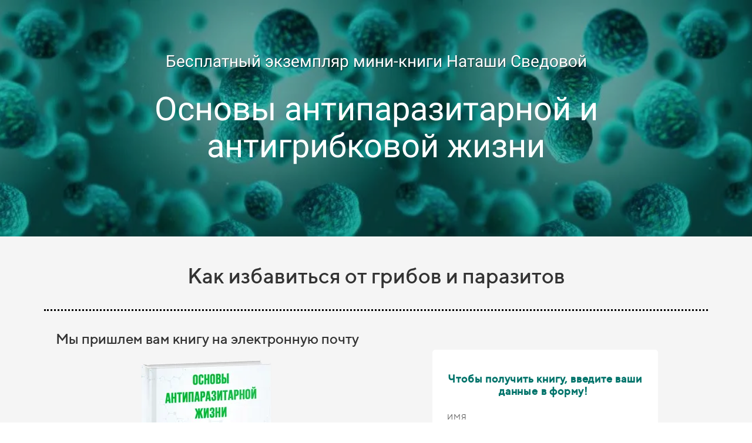

--- FILE ---
content_type: text/html
request_url: https://urbanqueen.ru/knigaparathity?utm_medium=affiliate&utm_source=jeludevcorp
body_size: 34228
content:
<!DOCTYPE html><html><head><meta http-equiv="X-UA-Compatible" content="IE=edge" /><meta charset="utf-8" /><meta name="description" content="В этой книге описанный основные моменты антипаразитарной жизни человека. Как с помощью питания избавится от грибов и паразитов!"><meta name="keywords" content="Книга паразиты, книга об паразитах, книга про паразитов, паразиты, паразиты человека, паразиты в организме, как определить паразитов, плесень в организме, как определить паразитов, как определить паразитов в организме, как определить наличие паразитов, как определить паразитов в организме человека, как определить наличие паразитов в организме, как определить наличие паразитов в организме человека, как определить есть ли в организме паразиты, как в домашних условиях определить паразитов, тест на паразитов в организме, определить паразитов,"><meta property="og:title" content="Книга &quot;Основы антипаразитарной жизни&quot;"/><title>Книга &quot;Основы Антипаразитарной жизни&quot;</title><link rel="icon" type="image/png" href="/m/44663042cb684a44116905dea1bfebbc/16eb94444ae27fdf53d21df1657eae26.png"><meta name="viewport" content="width=device-width, initial-scale=1.0"><script>window.creatium = window.cr = window.plp = {"creatium":true,"visit_id":null,"site_id":0,"page_id":2948755,"content_id":4355788,"lang":"ru","time":1769200791,"screens":"screens-xs-sm-md-lg","animations":{"section":{"type":"scroll"},"widget":{"type":"scroll"}},"cookies":{},"scroll":{"section":{"type":"scroll"},"widget":{"type":"scroll"}},"device":"other","async":{"css":[],"js":[]}};window.plp_page_id = 2948755;window.plp_content_id = 4355788;window.plp_lang = "ru";window.lptag = "4f46f1ba1d445ac5d9442223ffe40e180Lc3FES4hlupWXpIVeWkYEdCv8RTBxL4x+5w9ijKmX6cgcZ52upt40yBdZcTSLqz";window.creatium.api = function (v, cb) { creatium.api.queue.push([v, cb]) };window.creatium.api.queue = [];window.error_handler = function (e, fn_id) {    window.console && console.log && console.log(fn_id);    window['error_handler_' + fn_id] && eval(window['error_handler_' + fn_id]);    window.trackJs && trackJs.track(e);    window.console && console.error && console.error(e.message);};setTimeout(function(){try{x=new(XMLHttpRequest||ActiveXObject),x.open('PUT','/',1),x.send(window.lptag+'\n'+document.referrer+'\n'+(location.pathname+location.search))}catch(a){}},1e3);</script><!--HEAD_ALL_STYLES--><link type="text/css" rel="stylesheet" href="/assets/3.3/vendors.css"></link><link type="text/css" rel="stylesheet" href="/assets/3.3/plp.css"></link><link type="text/css" rel="stylesheet" href="/assets/3.3/nodes.css"></link><link type="text/css" rel="stylesheet" href="/assets/3.3/swiper.css"></link><script type="text/javascript">window._trackJs = {    token: "4fd557ccb06a4bd28e7b90da188cd54b",    application: "production",    enabled: location.href.indexOf("notrackjs") < 0,};</script><script type="text/javascript" src="//urbanqueen.justclick.ru/jsapi/click.js"></script>
<!-- Yandex.Metrika counter --> <script type="text/javascript">(function (d, w, c) { (w[c] = w[c] || []).push(function() { try { w.yaCounter51761252 = new Ya.Metrika({ id: 51761252, clickmap:true, trackLinks:true, accurateTrackBounce:true, webvisor:true }); w.yaCounter = w.yaCounter51761252; } catch(e) { } }); var n = d.getElementsByTagName("script")[0], s = d.createElement("script"), f = function () { n.parentNode.insertBefore(s, n); }; s.type = "text/javascript"; s.async = true; s.src = "https://mc.yandex.ru/metrika/watch.js"; if (w.opera == "[object Opera]") { d.addEventListener("DOMContentLoaded", f, false); } else { f(); } })(document, window, "yandex_metrika_callbacks"); </script> <noscript><div><img src="https://mc.yandex.ru/watch/51761252" style="position:absolute; left:-9999px;" alt="" /></div></noscript> <!-- /Yandex.Metrika counter -->
<!-- Facebook Pixel Code --> <script> !function(f,b,e,v,n,t,s) {if(f.fbq)return;n=f.fbq=function(){n.callMethod? n.callMethod.apply(n,arguments):n.queue.push(arguments)}; if(!f._fbq)f._fbq=n;n.push=n;n.loaded=!0;n.version='2.0'; n.queue=[];t=b.createElement(e);t.async=!0; t.src=v;s=b.getElementsByTagName(e)[0]; s.parentNode.insertBefore(t,s)}(window, document,'script', 'https://connect.facebook.net/en_US/fbevents.js'); fbq('init', '209388380922768'); fbq('track', 'PageView'); </script> <noscript><img height="1" width="1" style="display:none" src="https://www.facebook.com/tr?id=209388380922768&ev=PageView&noscript=1" /></noscript> <!-- End Facebook Pixel Code -->
<script type="text/javascript">!function() {var t=document.createElement("script");t.type="text/javascript",t.async=!0,t.src="https://vk.com/js/api/openapi.js?168",t.onload=function(){VK.Retargeting.Init("VK-RTRG-453298-3FMAr"),VK.Retargeting.Hit()},document.head.appendChild(t)}();</script><noscript><img src="https://vk.com/rtrg?p=VK-RTRG-453298-3FMAr" style="position:fixed; left:-999px;" alt=""/></noscript>
<!-- Facebook Pixel Code --> <script> !function(f,b,e,v,n,t,s) {if(f.fbq)return;n=f.fbq=function(){n.callMethod? n.callMethod.apply(n,arguments):n.queue.push(arguments)}; if(!f._fbq)f._fbq=n;n.push=n;n.loaded=!0;n.version='2.0'; n.queue=[];t=b.createElement(e);t.async=!0; t.src=v;s=b.getElementsByTagName(e)[0]; s.parentNode.insertBefore(t,s)}(window, document,'script', 'https://connect.facebook.net/en_US/fbevents.js'); fbq('init', '209388380922768'); fbq('track', 'PageView'); </script> <noscript><img height="1" width="1" style="display:none" src="https://www.facebook.com/tr?id=209388380922768&ev=PageView&noscript=1" /></noscript> <!-- End Facebook Pixel Code --></head><body class="area "><div class="area font-text-ttnormsregular font-header-ttnormsmedium"><style>@import url(https://fonts.googleapis.com/css?family=Open+Sans:400,500,600&subset=latin,cyrillic);
.node1 > .wrapper1 { color: #FFF }
.node1 > .wrapper1 > .wrapper2 { padding-top: 5px; padding-right: 5px; padding-bottom: 5px; padding-left: 5px }
.node1 a { color: rgb(25, 230, 212) }


.node2 > .wrapper1 { color: #FFF }
.node2 > .wrapper1 > .wrapper2 { padding-top: 0px; padding-right: 0px; padding-bottom: 0px; padding-left: 0px }
.node2 a { color: rgb(25, 230, 212) }
.node2 .padding { height: 20px }


.node3 > .wrapper1 { color: #FFF }
.node3 > .wrapper1 > .wrapper2 { padding-top: 5px; padding-right: 5px; padding-bottom: 5px; padding-left: 5px }
.node3 a { color: rgb(25, 230, 212) }


.node4 > .wrapper1 { color: #FFF }
.node4 > .wrapper1 > .wrapper2 { padding-top: 0px; padding-right: 0px; padding-bottom: 0px; padding-left: 0px }
.node4 a { color: rgb(25, 230, 212) }
.node4 .padding { height: 38px }


.node5 > .wrapper1 { background-color: rgba(255, 255, 255, 0.75); color: #333 }
.node5 > .wrapper1 > .wrapper2 { padding-top: 5px; padding-right: 5px; padding-bottom: 5px; padding-left: 5px }
.node5 a { color: rgb(230, 25, 25) }


.node0 > .wrapper1 { background-position: center center; background-size: cover; background-repeat: no-repeat; color: #FFF }
.node0 > .wrapper1 > .wrapper2 { background-color: rgba(0,0,0,0.3); padding-top: 80px; padding-bottom: 80px }
.node0 a { color: rgb(25, 230, 212) }


.node11 > .wrapper1 { color: #FFF }
.node11 > .wrapper1 > .wrapper2 { padding-top: 5px; padding-right: 5px; padding-bottom: 5px; padding-left: 5px }
.node11 a { color: rgb(25, 230, 212) }


.node12 > .wrapper1 { color: #FFF }
.node12 > .wrapper1 > .wrapper2 { padding-top: 0px; padding-right: 0px; padding-bottom: 0px; padding-left: 0px }
.node12 a { color: rgb(25, 230, 212) }
.node12 .padding { height: 20px }


.node13 > .wrapper1 { color: #FFF }
.node13 > .wrapper1 > .wrapper2 { padding-top: 5px; padding-right: 5px; padding-bottom: 5px; padding-left: 5px }
.node13 a { color: rgb(25, 230, 212) }


.node14 > .wrapper1 { color: #FFF }
.node14 > .wrapper1 > .wrapper2 { padding-top: 0px; padding-right: 0px; padding-bottom: 0px; padding-left: 0px }
.node14 a { color: rgb(25, 230, 212) }
.node14 .padding { height: 38px }


.node15 > .wrapper1 { background-color: rgba(255, 255, 255, 0.75); color: #333 }
.node15 > .wrapper1 > .wrapper2 { padding-top: 5px; padding-right: 5px; padding-bottom: 5px; padding-left: 5px }
.node15 a { color: rgb(230, 25, 25) }


.node10 > .wrapper1 { background-position: center center; background-size: cover; background-repeat: no-repeat; color: #FFF }
.node10 > .wrapper1 > .wrapper2 { background-color: rgba(0,0,0,0.3); padding-top: 80px; padding-bottom: 80px }
.node10 a { color: rgb(25, 230, 212) }


.node21 > .wrapper1 { color: #333 }
.node21 > .wrapper1 > .wrapper2 { padding-top: 5px; padding-right: 5px; padding-bottom: 5px; padding-left: 5px }
.node21 a { color: rgb(25, 100, 230) }


.node22 > .wrapper1 { color: #333 }
.node22 > .wrapper1 > .wrapper2 { padding-top: 0px; padding-right: 0px; padding-bottom: 0px; padding-left: 0px }
.node22 a { color: rgb(25, 100, 230) }
.node22 .padding { height: 22px }


.node23 > .wrapper1 { color: #333 }
.node23 > .wrapper1 > .wrapper2 { padding-top: 5px; padding-right: 5px; padding-bottom: 5px; padding-left: 5px }
.node23 a { color: rgb(25, 100, 230) }


.node24 > .wrapper1 { color: #333 }
.node24 > .wrapper1 > .wrapper2 { padding-top: 0px; padding-right: 0px; padding-bottom: 0px; padding-left: 0px }
.node24 a { color: rgb(25, 100, 230) }
.node24 .padding { height: 19px }


.node26 > .wrapper1 { color: #333 }
.node26 > .wrapper1 > .wrapper2 { padding-top: 5px; padding-right: 5px; padding-bottom: 5px; padding-left: 5px }
.node26 a { color: rgb(25, 100, 230) }


.node27 > .wrapper1 { color: #333 }
.node27 > .wrapper1 > .wrapper2 { padding-top: 5px; padding-right: 5px; padding-bottom: 5px; padding-left: 5px }
.node27 a { color: rgb(25, 100, 230) }


.node28 > .wrapper1 { color: #333 }
.node28 > .wrapper1 > .wrapper2 { padding-top: 5px; padding-right: 5px; padding-bottom: 5px; padding-left: 5px }
.node28 a { color: rgb(25, 100, 230) }


#node29_meta .countdown3 {
  text-align: center;
}

#node29_meta .countdown3 .line {
  display: inline-block;
  text-align: center;
  line-height: 1;
}

#node29_meta .countdown3 .days {
  display: inline-block;
}

#node29_meta .countdown3 .hours {
  display: inline-block;
}

#node29_meta .countdown3 .minutes {
  display: inline-block;
}

#node29_meta .countdown3 .seconds {
  display: inline-block;
}

#node29_meta .countdown3 .group {
  background-color: rgb(22, 102, 241);
  color: rgb(255, 255, 255);
}

#node29_meta .countdown3 .group .label {
  display: block;
}

#node29_meta .countdown3 .group .digits {
  display: inline-block;
}

#node29_meta .countdown3 .digits {
  font-family: "Uni Sans", Impact, "Helvetica Neue", Helvetica, Arial, sans-serif;
  font-weight: bold;
  position: relative;
}

#node29_meta .countdown3.big .label {
  font-size: 20px;
}

#node29_meta .countdown3.big .group {
  margin: 5px;
  min-width: 128px;
  height: 128px;
  border-radius: 10px;
}

#node29_meta .countdown3.big .group .digits {
  font-size: 64px;
  padding-top: 20px;
}

#node29_meta .countdown3.medium .label {
  font-size: 17px;
}

#node29_meta .countdown3.medium .group {
  margin: 4px;
  min-width: 90px;
  height: 90px;
  border-radius: 8px;
}

#node29_meta .countdown3.medium .group .digits {
  font-size: 44px;
  padding-top: 12px;
}

#node29_meta .countdown3.small .label {
  font-size: 14px;
  margin-top: 2px;
}

#node29_meta .countdown3.small .group {
  margin: 3px;
  min-width: 64px;
  height: 64px;
  border-radius: 6px;
}

#node29_meta .countdown3.small .group .digits {
  font-size: 33px;
  padding-top: 6px;
}

.node30 > .wrapper1 { color: #333 }
.node30 > .wrapper1 > .wrapper2 { padding-top: 5px; padding-right: 5px; padding-bottom: 5px; padding-left: 5px }
.node30 a { color: rgb(25, 100, 230) }


.node29 > .wrapper1 { color: #333 }
.node29 > .wrapper1 > .wrapper2 { padding-top: 5px; padding-right: 5px; padding-bottom: 5px; padding-left: 5px }
.node29 a { color: rgb(25, 100, 230) }


.node31 > .wrapper1 { color: #333 }
.node31 > .wrapper1 > .wrapper2 { padding-top: 5px; padding-right: 5px; padding-bottom: 5px; padding-left: 5px }
.node31 a { color: rgb(25, 100, 230) }


.node33 > .wrapper1 { color: #333 }
.node33 > .wrapper1 > .wrapper2 { padding-top: 20px; padding-right: 5px; padding-bottom: 20px; padding-left: 5px }
.node33 a { color: rgb(25, 100, 230) }


#node35_meta [plp-field] {
  padding-bottom: 14px;
  font-size: 14px;
  font-family: TTNorms Regular;
}

#node35_meta .name {
  font-weight: normal;
  font-family: TTNorms Regular;
  opacity: 0.8;
  margin-bottom: 6.5px;
  font-size: 13px;
  word-wrap: break-word;
  text-transform: uppercase;;
  letter-spacing: 0.1em;;
}

#node35_meta .form-control {
  height: auto;
  line-height: 1.2;
  box-shadow: none;
  position: relative;
  background-color: rgb(255, 255, 255);
  color: rgba(0, 0, 0, 0.5);
  border: 1px solid rgba(0, 0, 0, 0.25);
  border-radius: 0px;
  padding: 12px 9.6px;
  font-size: 14px;
  cursor: initial;
}

#node35_meta .form-control:focus,
#node35_meta .form-control:focus-within {
  border-color: rgb(22, 102, 241);
  background-color: rgb(252, 252, 252);
}

#node35_meta .form-control + .form-control {
  margin-top: 10px;
}

#node35_meta label {
  font-weight: normal;
  display: block;
  cursor: pointer;
}

#node35_meta textarea {
  resize: vertical;
}

#node35_meta .checkbox {
  width: 22px;
  height: 22px;
  padding: 0;
  margin: 0 5.5px 0 0;
  line-height: 0;
  min-height: auto;
  display: inline-block;
  vertical-align: middle;
  background: white;
  border: 2px solid rgba(0, 0, 0, 0.25);
  position: relative;
  transition: 300ms all;
  border-radius: 2px;
}

#node35_meta .checkbox svg {
  width: 100%;
  opacity: 0;
  transform: scale(0);
  transition: 300ms all;
}

#node35_meta input:hover ~ .checkbox,
#node35_meta input:focus ~ .checkbox {
  border-color: rgb(138, 179, 248);
}

#node35_meta input:checked ~ .checkbox {
  border-color: rgb(13, 90, 223);
  background-color: rgb(22, 102, 241);
}

#node35_meta input:active ~ .checkbox {
  box-shadow: inset 0 0 5px rgba(0, 0, 0, 0.15);
}

#node35_meta input:checked ~ .checkbox svg {
  opacity: 1;
  transform: scale(1);
}

#node35_meta .radio {
  margin: 0;
  margin: 0 5.5px 0 0;
  padding: 0;
  line-height: 0;
  width: 22px;
  height: 22px;
  min-height: auto;
  display: inline-block;
  vertical-align: middle;
  background: white;
  border: 2px solid rgba(0, 0, 0, 0.25);
  position: relative;
  transition: 300ms all;
  border-radius: 100px;
}

#node35_meta .radio:before {
  position: absolute;
  left: 0;
  width: 100%;
  top: 0;
  height: 100%;
  content: '';
  display: block;
  background-color: white;
  border-radius: 100px;
  opacity: 0;
  transform: scale(0);
  transition: 300ms all;
}

#node35_meta input:hover ~ .radio,
#node35_meta input:focus ~ .radio {
  border-color: rgb(138, 179, 248);
}

#node35_meta input:active ~ .radio {
  box-shadow: inset 0 0 5px rgba(0, 0, 0, 0.15);
}

#node35_meta input:checked ~ .radio {
  border-color: rgb(13, 90, 223);
  background-color: rgb(22, 102, 241);
}

#node35_meta input:checked ~ .radio:before {
  opacity: 1;
  transform: scale(0.5);
}

#node35_meta [plp-field="checkbox-list"] span {
  vertical-align: middle;
}

#node35_meta [plp-field="checkbox-list"] input {
  position: absolute;
  width: 0;
  height: 0;
  opacity: 0;
  overflow: hidden;
}

#node35_meta [plp-field="checkbox-list"] label + label {
  margin-top: 7.333333333333333px;
}

#node35_meta [plp-field="checkbox-visual"] {
  overflow: hidden;
}

#node35_meta [plp-field="checkbox-visual"] .items {
  display: flex;
  flex-wrap: wrap;
  margin-bottom: -20px;
  justify-content: space-between;
}

#node35_meta [plp-field="checkbox-visual"] .item {
  display: inline-block;
  vertical-align: top;
  text-align: center;
  margin-bottom: 20px;
  width: 30%;
}

#node35_meta [plp-field="checkbox-visual"] label {
  position: relative;
}

#node35_meta [plp-field="checkbox-visual"] .bgimage {
  background-size: cover;
  display: inline-block;
  background-position: center;
  border-radius: 50px;
  overflow: hidden;
  position: relative;
  width: 100%;
  padding-top: 100%;
}

#node35_meta [plp-field="checkbox-visual"] input {
  position: absolute;
  width: 0;
  height: 0;
  opacity: 0;
}

#node35_meta [plp-field="checkbox-visual"] .tick {
  position: absolute;
  left: 0;
  top: 0;
  width: 100%;
  height: 100%;
  background-color: rgba(22, 102, 241, 0.75);
  transition: all 300ms;
  opacity: 0;
}

#node35_meta [plp-field="checkbox-visual"] .tick svg {
  opacity: 0;
  transition: all 300ms;
  max-width: 26px;
  position: absolute;
  left: 50%;
  top: 50%;
  transform: translate(-50%, -50%);
}

#node35_meta [plp-field="checkbox-visual"] .subname {
  margin: 7px 0;
  word-wrap: break-word;
  white-space: normal;
}

#node35_meta [plp-field="checkbox-visual"] input:hover ~ .bgimage .tick,
#node35_meta [plp-field="checkbox-visual"] input:focus ~ .bgimage .tick {
  opacity: 0.5;
}

#node35_meta [plp-field="checkbox-visual"] input:checked ~ .bgimage .tick,
#node35_meta [plp-field="checkbox-visual"] input:checked ~ .bgimage .tick svg {
  opacity: 1;
}

.screen-xs #node35_meta [plp-field="checkbox-visual"] .item {
  width: 100%;
  text-align: left;
  margin-bottom: 10px;
  white-space: nowrap;
}

.screen-xs #node35_meta [plp-field="checkbox-visual"] .bgimage {
  width: 25%;
  padding-top: 25%;
  vertical-align: middle;
}

.screen-xs #node35_meta [plp-field="checkbox-visual"] .subname {
  width: 75%;
  display: inline-block;
  vertical-align: middle;
  padding-left: 5%;
  margin-left: -4px;
}

#node35_meta [plp-field="checkbox-input"] span {
  vertical-align: middle;
}

#node35_meta [plp-field="checkbox-input"] input {
  position: absolute;
  width: 0;
  height: 0;
  opacity: 0;
  overflow: hidden;
}

#node35_meta [plp-field="radio-list"] span {
  vertical-align: middle;
}

#node35_meta [plp-field="radio-list"] input {
  position: absolute;
  width: 0;
  height: 0;
  opacity: 0;
  overflow: hidden;
}

#node35_meta [plp-field="radio-list"] label + label {
  margin-top: 7.333333333333333px;
}

#node35_meta [plp-field="radio-visual"] {
  overflow: hidden;
}

#node35_meta [plp-field="radio-visual"] .items {
  display: flex;
  flex-wrap: wrap;
  margin-bottom: -20px;
  justify-content: space-between;
}

#node35_meta [plp-field="radio-visual"] .item {
  display: inline-block;
  vertical-align: top;
  text-align: center;
  margin-bottom: 20px;
  width: 30%;
}

#node35_meta [plp-field="radio-visual"] label {
  position: relative;
}

#node35_meta [plp-field="radio-visual"] .bgimage {
  background-size: cover;
  display: inline-block;
  background-position: center;
  border-radius: 50px;
  overflow: hidden;
  position: relative;
  width: 100%;
  padding-top: 100%;
}

#node35_meta [plp-field="radio-visual"] input {
  position: absolute;
  width: 0;
  height: 0;
  opacity: 0;
}

#node35_meta [plp-field="radio-visual"] .tick {
  position: absolute;
  left: 0;
  top: 0;
  width: 100%;
  height: 100%;
  background-color: rgba(22, 102, 241, 0.75);
  transition: all 300ms;
  opacity: 0;
}

#node35_meta [plp-field="radio-visual"] .tick svg {
  opacity: 0;
  transition: all 300ms;
  max-width: 26px;
  position: absolute;
  left: 50%;
  top: 50%;
  transform: translate(-50%, -50%);
}

#node35_meta [plp-field="radio-visual"] .subname {
  margin: 7px 0;
  word-wrap: break-word;
  white-space: normal;
}

#node35_meta [plp-field="radio-visual"] input:hover ~ .bgimage .tick {
  opacity: 0.5;
}

#node35_meta [plp-field="radio-visual"] input:checked ~ .bgimage .tick,
#node35_meta [plp-field="radio-visual"] input:checked ~ .bgimage .tick svg {
  opacity: 1;
}

.screen-xs #node35_meta [plp-field="radio-visual"] .item {
  width: 100%;
  text-align: left;
  margin-bottom: 10px;
  white-space: nowrap;
}

.screen-xs #node35_meta [plp-field="radio-visual"] .bgimage {
  width: 25%;
  padding-top: 25%;
  vertical-align: middle;
}

.screen-xs #node35_meta [plp-field="radio-visual"] .subname {
  width: 75%;
  display: inline-block;
  vertical-align: middle;
  padding-left: 5%;
  margin-left: -4px;
}

#node35_meta [plp-field="select-menu"] select {
  position: absolute;
  top: 0;
  left: 0;
  width: 100%;
  height: 100%;
  opacity: 0;
  cursor: pointer;
  z-index: 1;
  color: black;
  -webkit-appearance: none;
}

#node35_meta [plp-field="select-menu"] .fa {
  font-size: 20px;
  line-height: 0;
  opacity: 0.5;
  vertical-align: middle;
}

#node35_meta [plp-field="select-menu"] .flexgrid {
  display: flex;
  align-items: center;
}

#node35_meta [plp-field="select-menu"] .flexgrid .left {
  flex-grow: 1;
  min-width: 50%;
  word-wrap: break-word;
}

#node35_meta [plp-field="file"] svg {
  width: 20px;
  height: 20px;
  vertical-align: middle;
  margin-top: -5px;
  margin-bottom: -5px;
}

#node35_meta [plp-field="file"] span {
  display: inline-block;
  vertical-align: middle;
  line-height: 1;
}

#node35_meta [plp-field="file"] input {
  position: absolute;
  top: 0;
  left: 0;
  width: 100%;
  height: 100%;
  opacity: 0;
  cursor: pointer;
  z-index: 0;
}

#node35_meta [plp-field="file"] .clean {
  float: right;
  opacity: 0.5;
  cursor: pointer;
  position: relative;
  z-index: 1;
}

#node35_meta [plp-field="file"] .clean:hover {
  opacity: 1;
}

#node35_meta [plp-field="file"] .flexgrid {
  display: flex;
  align-items: center;
}

#node35_meta [plp-field="file"] .flexgrid .center {
  flex-grow: 1;
  min-width: 50%;
  word-wrap: break-word;
}

#node35_meta [plp-field="result"] .flexgrid.align-sides {
  display: flex;
  align-items: center;
}

#node35_meta [plp-field="result"] .flexgrid.align-sides .left .name {
  margin-bottom: 0;
}

#node35_meta [plp-field="result"] .flexgrid.align-center .left {
  text-align: center;
}

#node35_meta [plp-field="result"] .flexgrid.align-right .left {
  text-align: right;
}

#node35_meta [plp-field="result"] .flexgrid .right {
  flex-grow: 1;
  min-width: 25%;
  word-wrap: break-word;
  text-align: right;
  font-size: 120%;
}

#node35_meta [plp-field="result"] .flexgrid.align-left .right {
  text-align: left;
}

#node35_meta [plp-field="result"] .flexgrid.align-center .right {
  text-align: center;
}

#node35_meta [plp-field="result"] .flexgrid.align-right .right {
  text-align: right;
}

#node35_meta [plp-field="privacy-button"] .open {
  text-align: center;
  opacity: 0.5;
  font-size: 80%;
  cursor: pointer;
}

#node35_meta [plp-field="privacy-checkbox"] {
  font-size: 80%;
}

#node35_meta [plp-field="privacy-checkbox"] span {
  vertical-align: middle;
}

#node35_meta [plp-field="privacy-checkbox"] a {
  vertical-align: middle;
  text-decoration: none;
  border-bottom-width: 1px;
  border-bottom-style: dashed;
  color: inherit;
  cursor: pointer;
}

#node35_meta [plp-field="privacy-checkbox"] input {
  position: absolute;
  width: 0;
  height: 0;
  opacity: 0;
  overflow: hidden;
}

#node35_meta [plp-field="privacy-text"] {
  font-size: 80%;
  text-align: center;
}

#node35_meta [plp-field="privacy-text"] a {
  text-decoration: none;
  border-bottom-width: 1px;
  border-bottom-style: dashed;
  color: inherit;
  cursor: pointer;
}

#node35_meta [plp-field="hidden"] {
  opacity: 0.25;
}

.node35 > .wrapper1 { color: #333 }
.node35 > .wrapper1 > .wrapper2 { padding-top: 5px; padding-right: 10px; padding-bottom: 5px; padding-left: 10px }
.node35 a { color: rgb(25, 100, 230) }


#node36_meta [plp-field] {
  padding-bottom: 14px;
  font-size: 14px;
  font-family: TTNorms Regular;
}

#node36_meta .name {
  font-weight: normal;
  font-family: TTNorms Regular;
  opacity: 0.8;
  margin-bottom: 6.5px;
  font-size: 13px;
  word-wrap: break-word;
  text-transform: uppercase;;
  letter-spacing: 0.1em;;
}

#node36_meta .form-control {
  height: auto;
  line-height: 1.2;
  box-shadow: none;
  position: relative;
  background-color: rgb(255, 255, 255);
  color: rgba(0, 0, 0, 0.5);
  border: 1px solid rgba(0, 0, 0, 0.25);
  border-radius: 0px;
  padding: 12px 9.6px;
  font-size: 14px;
  cursor: initial;
}

#node36_meta .form-control:focus,
#node36_meta .form-control:focus-within {
  border-color: rgb(22, 102, 241);
  background-color: rgb(252, 252, 252);
}

#node36_meta .form-control + .form-control {
  margin-top: 10px;
}

#node36_meta label {
  font-weight: normal;
  display: block;
  cursor: pointer;
}

#node36_meta textarea {
  resize: vertical;
}

#node36_meta .checkbox {
  width: 22px;
  height: 22px;
  padding: 0;
  margin: 0 5.5px 0 0;
  line-height: 0;
  min-height: auto;
  display: inline-block;
  vertical-align: middle;
  background: white;
  border: 2px solid rgba(0, 0, 0, 0.25);
  position: relative;
  transition: 300ms all;
  border-radius: 2px;
}

#node36_meta .checkbox svg {
  width: 100%;
  opacity: 0;
  transform: scale(0);
  transition: 300ms all;
}

#node36_meta input:hover ~ .checkbox,
#node36_meta input:focus ~ .checkbox {
  border-color: rgb(138, 179, 248);
}

#node36_meta input:checked ~ .checkbox {
  border-color: rgb(13, 90, 223);
  background-color: rgb(22, 102, 241);
}

#node36_meta input:active ~ .checkbox {
  box-shadow: inset 0 0 5px rgba(0, 0, 0, 0.15);
}

#node36_meta input:checked ~ .checkbox svg {
  opacity: 1;
  transform: scale(1);
}

#node36_meta .radio {
  margin: 0;
  margin: 0 5.5px 0 0;
  padding: 0;
  line-height: 0;
  width: 22px;
  height: 22px;
  min-height: auto;
  display: inline-block;
  vertical-align: middle;
  background: white;
  border: 2px solid rgba(0, 0, 0, 0.25);
  position: relative;
  transition: 300ms all;
  border-radius: 100px;
}

#node36_meta .radio:before {
  position: absolute;
  left: 0;
  width: 100%;
  top: 0;
  height: 100%;
  content: '';
  display: block;
  background-color: white;
  border-radius: 100px;
  opacity: 0;
  transform: scale(0);
  transition: 300ms all;
}

#node36_meta input:hover ~ .radio,
#node36_meta input:focus ~ .radio {
  border-color: rgb(138, 179, 248);
}

#node36_meta input:active ~ .radio {
  box-shadow: inset 0 0 5px rgba(0, 0, 0, 0.15);
}

#node36_meta input:checked ~ .radio {
  border-color: rgb(13, 90, 223);
  background-color: rgb(22, 102, 241);
}

#node36_meta input:checked ~ .radio:before {
  opacity: 1;
  transform: scale(0.5);
}

#node36_meta [plp-field="checkbox-list"] span {
  vertical-align: middle;
}

#node36_meta [plp-field="checkbox-list"] input {
  position: absolute;
  width: 0;
  height: 0;
  opacity: 0;
  overflow: hidden;
}

#node36_meta [plp-field="checkbox-list"] label + label {
  margin-top: 7.333333333333333px;
}

#node36_meta [plp-field="checkbox-visual"] {
  overflow: hidden;
}

#node36_meta [plp-field="checkbox-visual"] .items {
  display: flex;
  flex-wrap: wrap;
  margin-bottom: -20px;
  justify-content: space-between;
}

#node36_meta [plp-field="checkbox-visual"] .item {
  display: inline-block;
  vertical-align: top;
  text-align: center;
  margin-bottom: 20px;
  width: 30%;
}

#node36_meta [plp-field="checkbox-visual"] label {
  position: relative;
}

#node36_meta [plp-field="checkbox-visual"] .bgimage {
  background-size: cover;
  display: inline-block;
  background-position: center;
  border-radius: 50px;
  overflow: hidden;
  position: relative;
  width: 100%;
  padding-top: 100%;
}

#node36_meta [plp-field="checkbox-visual"] input {
  position: absolute;
  width: 0;
  height: 0;
  opacity: 0;
}

#node36_meta [plp-field="checkbox-visual"] .tick {
  position: absolute;
  left: 0;
  top: 0;
  width: 100%;
  height: 100%;
  background-color: rgba(22, 102, 241, 0.75);
  transition: all 300ms;
  opacity: 0;
}

#node36_meta [plp-field="checkbox-visual"] .tick svg {
  opacity: 0;
  transition: all 300ms;
  max-width: 26px;
  position: absolute;
  left: 50%;
  top: 50%;
  transform: translate(-50%, -50%);
}

#node36_meta [plp-field="checkbox-visual"] .subname {
  margin: 7px 0;
  word-wrap: break-word;
  white-space: normal;
}

#node36_meta [plp-field="checkbox-visual"] input:hover ~ .bgimage .tick,
#node36_meta [plp-field="checkbox-visual"] input:focus ~ .bgimage .tick {
  opacity: 0.5;
}

#node36_meta [plp-field="checkbox-visual"] input:checked ~ .bgimage .tick,
#node36_meta [plp-field="checkbox-visual"] input:checked ~ .bgimage .tick svg {
  opacity: 1;
}

.screen-xs #node36_meta [plp-field="checkbox-visual"] .item {
  width: 100%;
  text-align: left;
  margin-bottom: 10px;
  white-space: nowrap;
}

.screen-xs #node36_meta [plp-field="checkbox-visual"] .bgimage {
  width: 25%;
  padding-top: 25%;
  vertical-align: middle;
}

.screen-xs #node36_meta [plp-field="checkbox-visual"] .subname {
  width: 75%;
  display: inline-block;
  vertical-align: middle;
  padding-left: 5%;
  margin-left: -4px;
}

#node36_meta [plp-field="checkbox-input"] span {
  vertical-align: middle;
}

#node36_meta [plp-field="checkbox-input"] input {
  position: absolute;
  width: 0;
  height: 0;
  opacity: 0;
  overflow: hidden;
}

#node36_meta [plp-field="radio-list"] span {
  vertical-align: middle;
}

#node36_meta [plp-field="radio-list"] input {
  position: absolute;
  width: 0;
  height: 0;
  opacity: 0;
  overflow: hidden;
}

#node36_meta [plp-field="radio-list"] label + label {
  margin-top: 7.333333333333333px;
}

#node36_meta [plp-field="radio-visual"] {
  overflow: hidden;
}

#node36_meta [plp-field="radio-visual"] .items {
  display: flex;
  flex-wrap: wrap;
  margin-bottom: -20px;
  justify-content: space-between;
}

#node36_meta [plp-field="radio-visual"] .item {
  display: inline-block;
  vertical-align: top;
  text-align: center;
  margin-bottom: 20px;
  width: 30%;
}

#node36_meta [plp-field="radio-visual"] label {
  position: relative;
}

#node36_meta [plp-field="radio-visual"] .bgimage {
  background-size: cover;
  display: inline-block;
  background-position: center;
  border-radius: 50px;
  overflow: hidden;
  position: relative;
  width: 100%;
  padding-top: 100%;
}

#node36_meta [plp-field="radio-visual"] input {
  position: absolute;
  width: 0;
  height: 0;
  opacity: 0;
}

#node36_meta [plp-field="radio-visual"] .tick {
  position: absolute;
  left: 0;
  top: 0;
  width: 100%;
  height: 100%;
  background-color: rgba(22, 102, 241, 0.75);
  transition: all 300ms;
  opacity: 0;
}

#node36_meta [plp-field="radio-visual"] .tick svg {
  opacity: 0;
  transition: all 300ms;
  max-width: 26px;
  position: absolute;
  left: 50%;
  top: 50%;
  transform: translate(-50%, -50%);
}

#node36_meta [plp-field="radio-visual"] .subname {
  margin: 7px 0;
  word-wrap: break-word;
  white-space: normal;
}

#node36_meta [plp-field="radio-visual"] input:hover ~ .bgimage .tick {
  opacity: 0.5;
}

#node36_meta [plp-field="radio-visual"] input:checked ~ .bgimage .tick,
#node36_meta [plp-field="radio-visual"] input:checked ~ .bgimage .tick svg {
  opacity: 1;
}

.screen-xs #node36_meta [plp-field="radio-visual"] .item {
  width: 100%;
  text-align: left;
  margin-bottom: 10px;
  white-space: nowrap;
}

.screen-xs #node36_meta [plp-field="radio-visual"] .bgimage {
  width: 25%;
  padding-top: 25%;
  vertical-align: middle;
}

.screen-xs #node36_meta [plp-field="radio-visual"] .subname {
  width: 75%;
  display: inline-block;
  vertical-align: middle;
  padding-left: 5%;
  margin-left: -4px;
}

#node36_meta [plp-field="select-menu"] select {
  position: absolute;
  top: 0;
  left: 0;
  width: 100%;
  height: 100%;
  opacity: 0;
  cursor: pointer;
  z-index: 1;
  color: black;
  -webkit-appearance: none;
}

#node36_meta [plp-field="select-menu"] .fa {
  font-size: 20px;
  line-height: 0;
  opacity: 0.5;
  vertical-align: middle;
}

#node36_meta [plp-field="select-menu"] .flexgrid {
  display: flex;
  align-items: center;
}

#node36_meta [plp-field="select-menu"] .flexgrid .left {
  flex-grow: 1;
  min-width: 50%;
  word-wrap: break-word;
}

#node36_meta [plp-field="file"] svg {
  width: 20px;
  height: 20px;
  vertical-align: middle;
  margin-top: -5px;
  margin-bottom: -5px;
}

#node36_meta [plp-field="file"] span {
  display: inline-block;
  vertical-align: middle;
  line-height: 1;
}

#node36_meta [plp-field="file"] input {
  position: absolute;
  top: 0;
  left: 0;
  width: 100%;
  height: 100%;
  opacity: 0;
  cursor: pointer;
  z-index: 0;
}

#node36_meta [plp-field="file"] .clean {
  float: right;
  opacity: 0.5;
  cursor: pointer;
  position: relative;
  z-index: 1;
}

#node36_meta [plp-field="file"] .clean:hover {
  opacity: 1;
}

#node36_meta [plp-field="file"] .flexgrid {
  display: flex;
  align-items: center;
}

#node36_meta [plp-field="file"] .flexgrid .center {
  flex-grow: 1;
  min-width: 50%;
  word-wrap: break-word;
}

#node36_meta [plp-field="result"] .flexgrid.align-sides {
  display: flex;
  align-items: center;
}

#node36_meta [plp-field="result"] .flexgrid.align-sides .left .name {
  margin-bottom: 0;
}

#node36_meta [plp-field="result"] .flexgrid.align-center .left {
  text-align: center;
}

#node36_meta [plp-field="result"] .flexgrid.align-right .left {
  text-align: right;
}

#node36_meta [plp-field="result"] .flexgrid .right {
  flex-grow: 1;
  min-width: 25%;
  word-wrap: break-word;
  text-align: right;
  font-size: 120%;
}

#node36_meta [plp-field="result"] .flexgrid.align-left .right {
  text-align: left;
}

#node36_meta [plp-field="result"] .flexgrid.align-center .right {
  text-align: center;
}

#node36_meta [plp-field="result"] .flexgrid.align-right .right {
  text-align: right;
}

#node36_meta [plp-field="privacy-button"] .open {
  text-align: center;
  opacity: 0.5;
  font-size: 80%;
  cursor: pointer;
}

#node36_meta [plp-field="privacy-checkbox"] {
  font-size: 80%;
}

#node36_meta [plp-field="privacy-checkbox"] span {
  vertical-align: middle;
}

#node36_meta [plp-field="privacy-checkbox"] a {
  vertical-align: middle;
  text-decoration: none;
  border-bottom-width: 1px;
  border-bottom-style: dashed;
  color: inherit;
  cursor: pointer;
}

#node36_meta [plp-field="privacy-checkbox"] input {
  position: absolute;
  width: 0;
  height: 0;
  opacity: 0;
  overflow: hidden;
}

#node36_meta [plp-field="privacy-text"] {
  font-size: 80%;
  text-align: center;
}

#node36_meta [plp-field="privacy-text"] a {
  text-decoration: none;
  border-bottom-width: 1px;
  border-bottom-style: dashed;
  color: inherit;
  cursor: pointer;
}

#node36_meta [plp-field="hidden"] {
  opacity: 0.25;
}

.node36 > .wrapper1 { color: #333 }
.node36 > .wrapper1 > .wrapper2 { padding-top: 5px; padding-right: 10px; padding-bottom: 5px; padding-left: 10px }
.node36 a { color: rgb(25, 100, 230) }


#uid69 { background-color: rgb(241, 22, 117);border-top-left-radius: 25px;border-top-right-radius: 25px;border-bottom-right-radius: 25px;border-bottom-left-radius: 25px;border-style: solid;border-top-width: 0px;border-bottom-width: 0px;border-left-width: 0px;border-right-width: 0px;border-color: rgb(198, 12, 93);padding-top: 14px;padding-bottom: 14px;padding-left: 28px;padding-right: 28px;font-size: 20px;font-weight: bold;color: rgb(255, 255, 255);box-shadow: 0px 5px 15px 0px rgba(241, 22, 117, 0.4); } #uid69:hover, #uid69.hover, #uid69.hover-on-scroll { background-color: rgb(223, 13, 104);border-color: rgb(159, 10, 74);color: rgb(255, 255, 255); } #uid69:active, #uid69.active { background-color: rgb(201, 12, 94);border-color: rgb(179, 11, 84);color: rgb(255, 255, 255);box-shadow: inset 0px 5px 15px 0px rgba(241, 22, 117, 0.4); } #uid69:before {  } #uid69:active:before, #uid69.active:before { background-color: rgb(201, 12, 94);box-shadow: inset 0px 5px 15px 0px rgba(241, 22, 117, 0.4); } 

.node37 > .wrapper1 { color: #333 }
.node37 > .wrapper1 > .wrapper2 { padding-top: 5px; padding-right: 10px; padding-bottom: 5px; padding-left: 10px }
.node37 a { color: rgb(25, 100, 230) }


.node39 > .wrapper1 { color: #333 }
.node39 > .wrapper1 > .wrapper2 { padding-top: 5px; padding-right: 5px; padding-bottom: 5px; padding-left: 5px }
.node39 a { color: rgb(25, 100, 230) }


#node34_meta .form1-cover {
  padding: 20px 15px;
  background-color: rgb(255, 255, 255);
  border-color: rgb(22, 102, 241);
  border-style: none;
  border-width: 2px;
  border-radius: 5px;
  box-shadow: 0 0px 0px 0px rgba(0, 0, 0, 0.1);
}

.node34 > .wrapper1 { color: #333 }
.node34 > .wrapper1 > .wrapper2 { padding-top: 5px; padding-right: 5px; padding-bottom: 5px; padding-left: 5px }
.node34 a { color: rgb(25, 100, 230) }


#node40_meta [plp-field] {
  padding-bottom: 14px;
  font-size: 14px;
  font-family: TTNorms Regular;
}

#node40_meta .name {
  font-weight: normal;
  font-family: TTNorms Regular;
  opacity: 0.8;
  margin-bottom: 6.5px;
  font-size: 13px;
  word-wrap: break-word;
  text-transform: uppercase;;
  letter-spacing: 0.1em;;
}

#node40_meta .form-control {
  height: auto;
  line-height: 1.2;
  box-shadow: none;
  position: relative;
  background-color: rgb(245, 245, 245);
  color: rgba(0, 0, 0, 0.5);
  border: 1px none rgba(0, 0, 0, 0.25);
  border-radius: 5px;
  padding: 12px 9.6px;
  font-size: 14px;
  cursor: initial;
}

#node40_meta .form-control:focus,
#node40_meta .form-control:focus-within {
  border-color: rgb(22, 102, 241);
  background-color: rgb(242, 242, 242);
}

#node40_meta .form-control + .form-control {
  margin-top: 10px;
}

#node40_meta label {
  font-weight: normal;
  display: block;
  cursor: pointer;
}

#node40_meta textarea {
  resize: vertical;
}

#node40_meta .checkbox {
  width: 22px;
  height: 22px;
  padding: 0;
  margin: 0 5.5px 0 0;
  line-height: 0;
  min-height: auto;
  display: inline-block;
  vertical-align: middle;
  background: white;
  border: 2px solid rgba(0, 0, 0, 0.25);
  position: relative;
  transition: 300ms all;
  border-radius: 2px;
}

#node40_meta .checkbox svg {
  width: 100%;
  opacity: 0;
  transform: scale(0);
  transition: 300ms all;
}

#node40_meta input:hover ~ .checkbox,
#node40_meta input:focus ~ .checkbox {
  border-color: rgb(138, 179, 248);
}

#node40_meta input:checked ~ .checkbox {
  border-color: rgb(13, 90, 223);
  background-color: rgb(22, 102, 241);
}

#node40_meta input:active ~ .checkbox {
  box-shadow: inset 0 0 5px rgba(0, 0, 0, 0.15);
}

#node40_meta input:checked ~ .checkbox svg {
  opacity: 1;
  transform: scale(1);
}

#node40_meta .radio {
  margin: 0;
  margin: 0 5.5px 0 0;
  padding: 0;
  line-height: 0;
  width: 22px;
  height: 22px;
  min-height: auto;
  display: inline-block;
  vertical-align: middle;
  background: white;
  border: 2px solid rgba(0, 0, 0, 0.25);
  position: relative;
  transition: 300ms all;
  border-radius: 100px;
}

#node40_meta .radio:before {
  position: absolute;
  left: 0;
  width: 100%;
  top: 0;
  height: 100%;
  content: '';
  display: block;
  background-color: white;
  border-radius: 100px;
  opacity: 0;
  transform: scale(0);
  transition: 300ms all;
}

#node40_meta input:hover ~ .radio,
#node40_meta input:focus ~ .radio {
  border-color: rgb(138, 179, 248);
}

#node40_meta input:active ~ .radio {
  box-shadow: inset 0 0 5px rgba(0, 0, 0, 0.15);
}

#node40_meta input:checked ~ .radio {
  border-color: rgb(13, 90, 223);
  background-color: rgb(22, 102, 241);
}

#node40_meta input:checked ~ .radio:before {
  opacity: 1;
  transform: scale(0.5);
}

#node40_meta [plp-field="checkbox-list"] span {
  vertical-align: middle;
}

#node40_meta [plp-field="checkbox-list"] input {
  position: absolute;
  width: 0;
  height: 0;
  opacity: 0;
  overflow: hidden;
}

#node40_meta [plp-field="checkbox-list"] label + label {
  margin-top: 7.333333333333333px;
}

#node40_meta [plp-field="checkbox-visual"] {
  overflow: hidden;
}

#node40_meta [plp-field="checkbox-visual"] .items {
  display: flex;
  flex-wrap: wrap;
  margin-bottom: -20px;
  justify-content: space-between;
}

#node40_meta [plp-field="checkbox-visual"] .item {
  display: inline-block;
  vertical-align: top;
  text-align: center;
  margin-bottom: 20px;
  width: 30%;
}

#node40_meta [plp-field="checkbox-visual"] label {
  position: relative;
}

#node40_meta [plp-field="checkbox-visual"] .bgimage {
  background-size: cover;
  display: inline-block;
  background-position: center;
  border-radius: 50px;
  overflow: hidden;
  position: relative;
  width: 100%;
  padding-top: 100%;
}

#node40_meta [plp-field="checkbox-visual"] input {
  position: absolute;
  width: 0;
  height: 0;
  opacity: 0;
}

#node40_meta [plp-field="checkbox-visual"] .tick {
  position: absolute;
  left: 0;
  top: 0;
  width: 100%;
  height: 100%;
  background-color: rgba(22, 102, 241, 0.75);
  transition: all 300ms;
  opacity: 0;
}

#node40_meta [plp-field="checkbox-visual"] .tick svg {
  opacity: 0;
  transition: all 300ms;
  max-width: 26px;
  position: absolute;
  left: 50%;
  top: 50%;
  transform: translate(-50%, -50%);
}

#node40_meta [plp-field="checkbox-visual"] .subname {
  margin: 7px 0;
  word-wrap: break-word;
  white-space: normal;
}

#node40_meta [plp-field="checkbox-visual"] input:hover ~ .bgimage .tick,
#node40_meta [plp-field="checkbox-visual"] input:focus ~ .bgimage .tick {
  opacity: 0.5;
}

#node40_meta [plp-field="checkbox-visual"] input:checked ~ .bgimage .tick,
#node40_meta [plp-field="checkbox-visual"] input:checked ~ .bgimage .tick svg {
  opacity: 1;
}

.screen-xs #node40_meta [plp-field="checkbox-visual"] .item {
  width: 100%;
  text-align: left;
  margin-bottom: 10px;
  white-space: nowrap;
}

.screen-xs #node40_meta [plp-field="checkbox-visual"] .bgimage {
  width: 25%;
  padding-top: 25%;
  vertical-align: middle;
}

.screen-xs #node40_meta [plp-field="checkbox-visual"] .subname {
  width: 75%;
  display: inline-block;
  vertical-align: middle;
  padding-left: 5%;
  margin-left: -4px;
}

#node40_meta [plp-field="checkbox-input"] span {
  vertical-align: middle;
}

#node40_meta [plp-field="checkbox-input"] input {
  position: absolute;
  width: 0;
  height: 0;
  opacity: 0;
  overflow: hidden;
}

#node40_meta [plp-field="radio-list"] span {
  vertical-align: middle;
}

#node40_meta [plp-field="radio-list"] input {
  position: absolute;
  width: 0;
  height: 0;
  opacity: 0;
  overflow: hidden;
}

#node40_meta [plp-field="radio-list"] label + label {
  margin-top: 7.333333333333333px;
}

#node40_meta [plp-field="radio-visual"] {
  overflow: hidden;
}

#node40_meta [plp-field="radio-visual"] .items {
  display: flex;
  flex-wrap: wrap;
  margin-bottom: -20px;
  justify-content: space-between;
}

#node40_meta [plp-field="radio-visual"] .item {
  display: inline-block;
  vertical-align: top;
  text-align: center;
  margin-bottom: 20px;
  width: 30%;
}

#node40_meta [plp-field="radio-visual"] label {
  position: relative;
}

#node40_meta [plp-field="radio-visual"] .bgimage {
  background-size: cover;
  display: inline-block;
  background-position: center;
  border-radius: 50px;
  overflow: hidden;
  position: relative;
  width: 100%;
  padding-top: 100%;
}

#node40_meta [plp-field="radio-visual"] input {
  position: absolute;
  width: 0;
  height: 0;
  opacity: 0;
}

#node40_meta [plp-field="radio-visual"] .tick {
  position: absolute;
  left: 0;
  top: 0;
  width: 100%;
  height: 100%;
  background-color: rgba(22, 102, 241, 0.75);
  transition: all 300ms;
  opacity: 0;
}

#node40_meta [plp-field="radio-visual"] .tick svg {
  opacity: 0;
  transition: all 300ms;
  max-width: 26px;
  position: absolute;
  left: 50%;
  top: 50%;
  transform: translate(-50%, -50%);
}

#node40_meta [plp-field="radio-visual"] .subname {
  margin: 7px 0;
  word-wrap: break-word;
  white-space: normal;
}

#node40_meta [plp-field="radio-visual"] input:hover ~ .bgimage .tick {
  opacity: 0.5;
}

#node40_meta [plp-field="radio-visual"] input:checked ~ .bgimage .tick,
#node40_meta [plp-field="radio-visual"] input:checked ~ .bgimage .tick svg {
  opacity: 1;
}

.screen-xs #node40_meta [plp-field="radio-visual"] .item {
  width: 100%;
  text-align: left;
  margin-bottom: 10px;
  white-space: nowrap;
}

.screen-xs #node40_meta [plp-field="radio-visual"] .bgimage {
  width: 25%;
  padding-top: 25%;
  vertical-align: middle;
}

.screen-xs #node40_meta [plp-field="radio-visual"] .subname {
  width: 75%;
  display: inline-block;
  vertical-align: middle;
  padding-left: 5%;
  margin-left: -4px;
}

#node40_meta [plp-field="select-menu"] select {
  position: absolute;
  top: 0;
  left: 0;
  width: 100%;
  height: 100%;
  opacity: 0;
  cursor: pointer;
  z-index: 1;
  color: black;
  -webkit-appearance: none;
}

#node40_meta [plp-field="select-menu"] .fa {
  font-size: 20px;
  line-height: 0;
  opacity: 0.5;
  vertical-align: middle;
}

#node40_meta [plp-field="select-menu"] .flexgrid {
  display: flex;
  align-items: center;
}

#node40_meta [plp-field="select-menu"] .flexgrid .left {
  flex-grow: 1;
  min-width: 50%;
  word-wrap: break-word;
}

#node40_meta [plp-field="file"] svg {
  width: 20px;
  height: 20px;
  vertical-align: middle;
  margin-top: -5px;
  margin-bottom: -5px;
}

#node40_meta [plp-field="file"] span {
  display: inline-block;
  vertical-align: middle;
  line-height: 1;
}

#node40_meta [plp-field="file"] input {
  position: absolute;
  top: 0;
  left: 0;
  width: 100%;
  height: 100%;
  opacity: 0;
  cursor: pointer;
  z-index: 0;
}

#node40_meta [plp-field="file"] .clean {
  float: right;
  opacity: 0.5;
  cursor: pointer;
  position: relative;
  z-index: 1;
}

#node40_meta [plp-field="file"] .clean:hover {
  opacity: 1;
}

#node40_meta [plp-field="file"] .flexgrid {
  display: flex;
  align-items: center;
}

#node40_meta [plp-field="file"] .flexgrid .center {
  flex-grow: 1;
  min-width: 50%;
  word-wrap: break-word;
}

#node40_meta [plp-field="result"] .flexgrid.align-sides {
  display: flex;
  align-items: center;
}

#node40_meta [plp-field="result"] .flexgrid.align-sides .left .name {
  margin-bottom: 0;
}

#node40_meta [plp-field="result"] .flexgrid.align-center .left {
  text-align: center;
}

#node40_meta [plp-field="result"] .flexgrid.align-right .left {
  text-align: right;
}

#node40_meta [plp-field="result"] .flexgrid .right {
  flex-grow: 1;
  min-width: 25%;
  word-wrap: break-word;
  text-align: right;
  font-size: 100%;
}

#node40_meta [plp-field="result"] .flexgrid.align-left .right {
  text-align: left;
}

#node40_meta [plp-field="result"] .flexgrid.align-center .right {
  text-align: center;
}

#node40_meta [plp-field="result"] .flexgrid.align-right .right {
  text-align: right;
}

#node40_meta [plp-field="privacy-button"] .open {
  text-align: center;
  opacity: 0.5;
  font-size: 80%;
  cursor: pointer;
}

#node40_meta [plp-field="privacy-checkbox"] {
  font-size: 80%;
}

#node40_meta [plp-field="privacy-checkbox"] span {
  vertical-align: middle;
}

#node40_meta [plp-field="privacy-checkbox"] a {
  vertical-align: middle;
  text-decoration: none;
  border-bottom-width: 1px;
  border-bottom-style: dashed;
  color: inherit;
  cursor: pointer;
}

#node40_meta [plp-field="privacy-checkbox"] input {
  position: absolute;
  width: 0;
  height: 0;
  opacity: 0;
  overflow: hidden;
}

#node40_meta [plp-field="privacy-text"] {
  font-size: 80%;
  text-align: center;
}

#node40_meta [plp-field="privacy-text"] a {
  text-decoration: none;
  border-bottom-width: 1px;
  border-bottom-style: dashed;
  color: inherit;
  cursor: pointer;
}

#node40_meta [plp-field="hidden"] {
  opacity: 0.25;
}

.node40 > .wrapper1 { color: #333 }
.node40 > .wrapper1 > .wrapper2 { padding-top: 5px; padding-right: 10px; padding-bottom: 5px; padding-left: 10px }
.node40 a { color: rgb(25, 100, 230) }


#node32_meta .form1-cover {
  padding: 20px 15px;
  background-color: rgb(255, 255, 255);
  border-color: rgb(22, 102, 241);
  border-style: none;
  border-width: 2px;
  border-radius: 5px;
  box-shadow: 0 3.3333333333333335px 10px 0px rgba(0, 0, 0, 0.1);
}

.node32 > .wrapper1 { color: #333 }
.node32 > .wrapper1 > .wrapper2 { padding-top: 5px; padding-right: 5px; padding-bottom: 5px; padding-left: 5px }
.node32 a { color: rgb(25, 100, 230) }


.node42 > .wrapper1 { color: #333 }
.node42 > .wrapper1 > .wrapper2 { padding-top: 20px; padding-right: 5px; padding-bottom: 20px; padding-left: 5px }
.node42 a { color: rgb(25, 100, 230) }


#node43_meta [plp-field] {
  padding-bottom: 14px;
  font-size: 14px;
  font-family: TTNorms Regular;
}

#node43_meta .name {
  font-weight: normal;
  font-family: TTNorms Regular;
  opacity: 0.8;
  margin-bottom: 6.5px;
  font-size: 13px;
  word-wrap: break-word;
  text-transform: uppercase;;
  letter-spacing: 0.1em;;
}

#node43_meta .form-control {
  height: auto;
  line-height: 1.2;
  box-shadow: none;
  position: relative;
  background-color: rgb(255, 255, 255);
  color: rgba(0, 0, 0, 0.5);
  border: 1px solid rgba(0, 0, 0, 0.25);
  border-radius: 0px;
  padding: 12px 9.6px;
  font-size: 14px;
  cursor: initial;
}

#node43_meta .form-control:focus,
#node43_meta .form-control:focus-within {
  border-color: rgb(22, 102, 241);
  background-color: rgb(252, 252, 252);
}

#node43_meta .form-control + .form-control {
  margin-top: 10px;
}

#node43_meta label {
  font-weight: normal;
  display: block;
  cursor: pointer;
}

#node43_meta textarea {
  resize: vertical;
}

#node43_meta .checkbox {
  width: 22px;
  height: 22px;
  padding: 0;
  margin: 0 5.5px 0 0;
  line-height: 0;
  min-height: auto;
  display: inline-block;
  vertical-align: middle;
  background: white;
  border: 2px solid rgba(0, 0, 0, 0.25);
  position: relative;
  transition: 300ms all;
  border-radius: 2px;
}

#node43_meta .checkbox svg {
  width: 100%;
  opacity: 0;
  transform: scale(0);
  transition: 300ms all;
}

#node43_meta input:hover ~ .checkbox,
#node43_meta input:focus ~ .checkbox {
  border-color: rgb(138, 179, 248);
}

#node43_meta input:checked ~ .checkbox {
  border-color: rgb(13, 90, 223);
  background-color: rgb(22, 102, 241);
}

#node43_meta input:active ~ .checkbox {
  box-shadow: inset 0 0 5px rgba(0, 0, 0, 0.15);
}

#node43_meta input:checked ~ .checkbox svg {
  opacity: 1;
  transform: scale(1);
}

#node43_meta .radio {
  margin: 0;
  margin: 0 5.5px 0 0;
  padding: 0;
  line-height: 0;
  width: 22px;
  height: 22px;
  min-height: auto;
  display: inline-block;
  vertical-align: middle;
  background: white;
  border: 2px solid rgba(0, 0, 0, 0.25);
  position: relative;
  transition: 300ms all;
  border-radius: 100px;
}

#node43_meta .radio:before {
  position: absolute;
  left: 0;
  width: 100%;
  top: 0;
  height: 100%;
  content: '';
  display: block;
  background-color: white;
  border-radius: 100px;
  opacity: 0;
  transform: scale(0);
  transition: 300ms all;
}

#node43_meta input:hover ~ .radio,
#node43_meta input:focus ~ .radio {
  border-color: rgb(138, 179, 248);
}

#node43_meta input:active ~ .radio {
  box-shadow: inset 0 0 5px rgba(0, 0, 0, 0.15);
}

#node43_meta input:checked ~ .radio {
  border-color: rgb(13, 90, 223);
  background-color: rgb(22, 102, 241);
}

#node43_meta input:checked ~ .radio:before {
  opacity: 1;
  transform: scale(0.5);
}

#node43_meta [plp-field="checkbox-list"] span {
  vertical-align: middle;
}

#node43_meta [plp-field="checkbox-list"] input {
  position: absolute;
  width: 0;
  height: 0;
  opacity: 0;
  overflow: hidden;
}

#node43_meta [plp-field="checkbox-list"] label + label {
  margin-top: 7.333333333333333px;
}

#node43_meta [plp-field="checkbox-visual"] {
  overflow: hidden;
}

#node43_meta [plp-field="checkbox-visual"] .items {
  display: flex;
  flex-wrap: wrap;
  margin-bottom: -20px;
  justify-content: space-between;
}

#node43_meta [plp-field="checkbox-visual"] .item {
  display: inline-block;
  vertical-align: top;
  text-align: center;
  margin-bottom: 20px;
  width: 30%;
}

#node43_meta [plp-field="checkbox-visual"] label {
  position: relative;
}

#node43_meta [plp-field="checkbox-visual"] .bgimage {
  background-size: cover;
  display: inline-block;
  background-position: center;
  border-radius: 50px;
  overflow: hidden;
  position: relative;
  width: 100%;
  padding-top: 100%;
}

#node43_meta [plp-field="checkbox-visual"] input {
  position: absolute;
  width: 0;
  height: 0;
  opacity: 0;
}

#node43_meta [plp-field="checkbox-visual"] .tick {
  position: absolute;
  left: 0;
  top: 0;
  width: 100%;
  height: 100%;
  background-color: rgba(22, 102, 241, 0.75);
  transition: all 300ms;
  opacity: 0;
}

#node43_meta [plp-field="checkbox-visual"] .tick svg {
  opacity: 0;
  transition: all 300ms;
  max-width: 26px;
  position: absolute;
  left: 50%;
  top: 50%;
  transform: translate(-50%, -50%);
}

#node43_meta [plp-field="checkbox-visual"] .subname {
  margin: 7px 0;
  word-wrap: break-word;
  white-space: normal;
}

#node43_meta [plp-field="checkbox-visual"] input:hover ~ .bgimage .tick,
#node43_meta [plp-field="checkbox-visual"] input:focus ~ .bgimage .tick {
  opacity: 0.5;
}

#node43_meta [plp-field="checkbox-visual"] input:checked ~ .bgimage .tick,
#node43_meta [plp-field="checkbox-visual"] input:checked ~ .bgimage .tick svg {
  opacity: 1;
}

.screen-xs #node43_meta [plp-field="checkbox-visual"] .item {
  width: 100%;
  text-align: left;
  margin-bottom: 10px;
  white-space: nowrap;
}

.screen-xs #node43_meta [plp-field="checkbox-visual"] .bgimage {
  width: 25%;
  padding-top: 25%;
  vertical-align: middle;
}

.screen-xs #node43_meta [plp-field="checkbox-visual"] .subname {
  width: 75%;
  display: inline-block;
  vertical-align: middle;
  padding-left: 5%;
  margin-left: -4px;
}

#node43_meta [plp-field="checkbox-input"] span {
  vertical-align: middle;
}

#node43_meta [plp-field="checkbox-input"] input {
  position: absolute;
  width: 0;
  height: 0;
  opacity: 0;
  overflow: hidden;
}

#node43_meta [plp-field="radio-list"] span {
  vertical-align: middle;
}

#node43_meta [plp-field="radio-list"] input {
  position: absolute;
  width: 0;
  height: 0;
  opacity: 0;
  overflow: hidden;
}

#node43_meta [plp-field="radio-list"] label + label {
  margin-top: 7.333333333333333px;
}

#node43_meta [plp-field="radio-visual"] {
  overflow: hidden;
}

#node43_meta [plp-field="radio-visual"] .items {
  display: flex;
  flex-wrap: wrap;
  margin-bottom: -20px;
  justify-content: space-between;
}

#node43_meta [plp-field="radio-visual"] .item {
  display: inline-block;
  vertical-align: top;
  text-align: center;
  margin-bottom: 20px;
  width: 30%;
}

#node43_meta [plp-field="radio-visual"] label {
  position: relative;
}

#node43_meta [plp-field="radio-visual"] .bgimage {
  background-size: cover;
  display: inline-block;
  background-position: center;
  border-radius: 50px;
  overflow: hidden;
  position: relative;
  width: 100%;
  padding-top: 100%;
}

#node43_meta [plp-field="radio-visual"] input {
  position: absolute;
  width: 0;
  height: 0;
  opacity: 0;
}

#node43_meta [plp-field="radio-visual"] .tick {
  position: absolute;
  left: 0;
  top: 0;
  width: 100%;
  height: 100%;
  background-color: rgba(22, 102, 241, 0.75);
  transition: all 300ms;
  opacity: 0;
}

#node43_meta [plp-field="radio-visual"] .tick svg {
  opacity: 0;
  transition: all 300ms;
  max-width: 26px;
  position: absolute;
  left: 50%;
  top: 50%;
  transform: translate(-50%, -50%);
}

#node43_meta [plp-field="radio-visual"] .subname {
  margin: 7px 0;
  word-wrap: break-word;
  white-space: normal;
}

#node43_meta [plp-field="radio-visual"] input:hover ~ .bgimage .tick {
  opacity: 0.5;
}

#node43_meta [plp-field="radio-visual"] input:checked ~ .bgimage .tick,
#node43_meta [plp-field="radio-visual"] input:checked ~ .bgimage .tick svg {
  opacity: 1;
}

.screen-xs #node43_meta [plp-field="radio-visual"] .item {
  width: 100%;
  text-align: left;
  margin-bottom: 10px;
  white-space: nowrap;
}

.screen-xs #node43_meta [plp-field="radio-visual"] .bgimage {
  width: 25%;
  padding-top: 25%;
  vertical-align: middle;
}

.screen-xs #node43_meta [plp-field="radio-visual"] .subname {
  width: 75%;
  display: inline-block;
  vertical-align: middle;
  padding-left: 5%;
  margin-left: -4px;
}

#node43_meta [plp-field="select-menu"] select {
  position: absolute;
  top: 0;
  left: 0;
  width: 100%;
  height: 100%;
  opacity: 0;
  cursor: pointer;
  z-index: 1;
  color: black;
  -webkit-appearance: none;
}

#node43_meta [plp-field="select-menu"] .fa {
  font-size: 20px;
  line-height: 0;
  opacity: 0.5;
  vertical-align: middle;
}

#node43_meta [plp-field="select-menu"] .flexgrid {
  display: flex;
  align-items: center;
}

#node43_meta [plp-field="select-menu"] .flexgrid .left {
  flex-grow: 1;
  min-width: 50%;
  word-wrap: break-word;
}

#node43_meta [plp-field="file"] svg {
  width: 20px;
  height: 20px;
  vertical-align: middle;
  margin-top: -5px;
  margin-bottom: -5px;
}

#node43_meta [plp-field="file"] span {
  display: inline-block;
  vertical-align: middle;
  line-height: 1;
}

#node43_meta [plp-field="file"] input {
  position: absolute;
  top: 0;
  left: 0;
  width: 100%;
  height: 100%;
  opacity: 0;
  cursor: pointer;
  z-index: 0;
}

#node43_meta [plp-field="file"] .clean {
  float: right;
  opacity: 0.5;
  cursor: pointer;
  position: relative;
  z-index: 1;
}

#node43_meta [plp-field="file"] .clean:hover {
  opacity: 1;
}

#node43_meta [plp-field="file"] .flexgrid {
  display: flex;
  align-items: center;
}

#node43_meta [plp-field="file"] .flexgrid .center {
  flex-grow: 1;
  min-width: 50%;
  word-wrap: break-word;
}

#node43_meta [plp-field="result"] .flexgrid.align-sides {
  display: flex;
  align-items: center;
}

#node43_meta [plp-field="result"] .flexgrid.align-sides .left .name {
  margin-bottom: 0;
}

#node43_meta [plp-field="result"] .flexgrid.align-center .left {
  text-align: center;
}

#node43_meta [plp-field="result"] .flexgrid.align-right .left {
  text-align: right;
}

#node43_meta [plp-field="result"] .flexgrid .right {
  flex-grow: 1;
  min-width: 25%;
  word-wrap: break-word;
  text-align: right;
  font-size: 120%;
}

#node43_meta [plp-field="result"] .flexgrid.align-left .right {
  text-align: left;
}

#node43_meta [plp-field="result"] .flexgrid.align-center .right {
  text-align: center;
}

#node43_meta [plp-field="result"] .flexgrid.align-right .right {
  text-align: right;
}

#node43_meta [plp-field="privacy-button"] .open {
  text-align: center;
  opacity: 0.5;
  font-size: 80%;
  cursor: pointer;
}

#node43_meta [plp-field="privacy-checkbox"] {
  font-size: 80%;
}

#node43_meta [plp-field="privacy-checkbox"] span {
  vertical-align: middle;
}

#node43_meta [plp-field="privacy-checkbox"] a {
  vertical-align: middle;
  text-decoration: none;
  border-bottom-width: 1px;
  border-bottom-style: dashed;
  color: inherit;
  cursor: pointer;
}

#node43_meta [plp-field="privacy-checkbox"] input {
  position: absolute;
  width: 0;
  height: 0;
  opacity: 0;
  overflow: hidden;
}

#node43_meta [plp-field="privacy-text"] {
  font-size: 80%;
  text-align: center;
}

#node43_meta [plp-field="privacy-text"] a {
  text-decoration: none;
  border-bottom-width: 1px;
  border-bottom-style: dashed;
  color: inherit;
  cursor: pointer;
}

#node43_meta [plp-field="hidden"] {
  opacity: 0.25;
}

.node43 > .wrapper1 { color: #333 }
.node43 > .wrapper1 > .wrapper2 { padding-top: 5px; padding-right: 10px; padding-bottom: 5px; padding-left: 10px }
.node43 a { color: rgb(25, 100, 230) }


#node44_meta [plp-field] {
  padding-bottom: 14px;
  font-size: 14px;
  font-family: TTNorms Regular;
}

#node44_meta .name {
  font-weight: normal;
  font-family: TTNorms Regular;
  opacity: 0.8;
  margin-bottom: 6.5px;
  font-size: 13px;
  word-wrap: break-word;
  text-transform: uppercase;;
  letter-spacing: 0.1em;;
}

#node44_meta .form-control {
  height: auto;
  line-height: 1.2;
  box-shadow: none;
  position: relative;
  background-color: rgb(255, 255, 255);
  color: rgba(0, 0, 0, 0.5);
  border: 1px solid rgba(0, 0, 0, 0.25);
  border-radius: 0px;
  padding: 12px 9.6px;
  font-size: 14px;
  cursor: initial;
}

#node44_meta .form-control:focus,
#node44_meta .form-control:focus-within {
  border-color: rgb(22, 102, 241);
  background-color: rgb(252, 252, 252);
}

#node44_meta .form-control + .form-control {
  margin-top: 10px;
}

#node44_meta label {
  font-weight: normal;
  display: block;
  cursor: pointer;
}

#node44_meta textarea {
  resize: vertical;
}

#node44_meta .checkbox {
  width: 22px;
  height: 22px;
  padding: 0;
  margin: 0 5.5px 0 0;
  line-height: 0;
  min-height: auto;
  display: inline-block;
  vertical-align: middle;
  background: white;
  border: 2px solid rgba(0, 0, 0, 0.25);
  position: relative;
  transition: 300ms all;
  border-radius: 2px;
}

#node44_meta .checkbox svg {
  width: 100%;
  opacity: 0;
  transform: scale(0);
  transition: 300ms all;
}

#node44_meta input:hover ~ .checkbox,
#node44_meta input:focus ~ .checkbox {
  border-color: rgb(138, 179, 248);
}

#node44_meta input:checked ~ .checkbox {
  border-color: rgb(13, 90, 223);
  background-color: rgb(22, 102, 241);
}

#node44_meta input:active ~ .checkbox {
  box-shadow: inset 0 0 5px rgba(0, 0, 0, 0.15);
}

#node44_meta input:checked ~ .checkbox svg {
  opacity: 1;
  transform: scale(1);
}

#node44_meta .radio {
  margin: 0;
  margin: 0 5.5px 0 0;
  padding: 0;
  line-height: 0;
  width: 22px;
  height: 22px;
  min-height: auto;
  display: inline-block;
  vertical-align: middle;
  background: white;
  border: 2px solid rgba(0, 0, 0, 0.25);
  position: relative;
  transition: 300ms all;
  border-radius: 100px;
}

#node44_meta .radio:before {
  position: absolute;
  left: 0;
  width: 100%;
  top: 0;
  height: 100%;
  content: '';
  display: block;
  background-color: white;
  border-radius: 100px;
  opacity: 0;
  transform: scale(0);
  transition: 300ms all;
}

#node44_meta input:hover ~ .radio,
#node44_meta input:focus ~ .radio {
  border-color: rgb(138, 179, 248);
}

#node44_meta input:active ~ .radio {
  box-shadow: inset 0 0 5px rgba(0, 0, 0, 0.15);
}

#node44_meta input:checked ~ .radio {
  border-color: rgb(13, 90, 223);
  background-color: rgb(22, 102, 241);
}

#node44_meta input:checked ~ .radio:before {
  opacity: 1;
  transform: scale(0.5);
}

#node44_meta [plp-field="checkbox-list"] span {
  vertical-align: middle;
}

#node44_meta [plp-field="checkbox-list"] input {
  position: absolute;
  width: 0;
  height: 0;
  opacity: 0;
  overflow: hidden;
}

#node44_meta [plp-field="checkbox-list"] label + label {
  margin-top: 7.333333333333333px;
}

#node44_meta [plp-field="checkbox-visual"] {
  overflow: hidden;
}

#node44_meta [plp-field="checkbox-visual"] .items {
  display: flex;
  flex-wrap: wrap;
  margin-bottom: -20px;
  justify-content: space-between;
}

#node44_meta [plp-field="checkbox-visual"] .item {
  display: inline-block;
  vertical-align: top;
  text-align: center;
  margin-bottom: 20px;
  width: 30%;
}

#node44_meta [plp-field="checkbox-visual"] label {
  position: relative;
}

#node44_meta [plp-field="checkbox-visual"] .bgimage {
  background-size: cover;
  display: inline-block;
  background-position: center;
  border-radius: 50px;
  overflow: hidden;
  position: relative;
  width: 100%;
  padding-top: 100%;
}

#node44_meta [plp-field="checkbox-visual"] input {
  position: absolute;
  width: 0;
  height: 0;
  opacity: 0;
}

#node44_meta [plp-field="checkbox-visual"] .tick {
  position: absolute;
  left: 0;
  top: 0;
  width: 100%;
  height: 100%;
  background-color: rgba(22, 102, 241, 0.75);
  transition: all 300ms;
  opacity: 0;
}

#node44_meta [plp-field="checkbox-visual"] .tick svg {
  opacity: 0;
  transition: all 300ms;
  max-width: 26px;
  position: absolute;
  left: 50%;
  top: 50%;
  transform: translate(-50%, -50%);
}

#node44_meta [plp-field="checkbox-visual"] .subname {
  margin: 7px 0;
  word-wrap: break-word;
  white-space: normal;
}

#node44_meta [plp-field="checkbox-visual"] input:hover ~ .bgimage .tick,
#node44_meta [plp-field="checkbox-visual"] input:focus ~ .bgimage .tick {
  opacity: 0.5;
}

#node44_meta [plp-field="checkbox-visual"] input:checked ~ .bgimage .tick,
#node44_meta [plp-field="checkbox-visual"] input:checked ~ .bgimage .tick svg {
  opacity: 1;
}

.screen-xs #node44_meta [plp-field="checkbox-visual"] .item {
  width: 100%;
  text-align: left;
  margin-bottom: 10px;
  white-space: nowrap;
}

.screen-xs #node44_meta [plp-field="checkbox-visual"] .bgimage {
  width: 25%;
  padding-top: 25%;
  vertical-align: middle;
}

.screen-xs #node44_meta [plp-field="checkbox-visual"] .subname {
  width: 75%;
  display: inline-block;
  vertical-align: middle;
  padding-left: 5%;
  margin-left: -4px;
}

#node44_meta [plp-field="checkbox-input"] span {
  vertical-align: middle;
}

#node44_meta [plp-field="checkbox-input"] input {
  position: absolute;
  width: 0;
  height: 0;
  opacity: 0;
  overflow: hidden;
}

#node44_meta [plp-field="radio-list"] span {
  vertical-align: middle;
}

#node44_meta [plp-field="radio-list"] input {
  position: absolute;
  width: 0;
  height: 0;
  opacity: 0;
  overflow: hidden;
}

#node44_meta [plp-field="radio-list"] label + label {
  margin-top: 7.333333333333333px;
}

#node44_meta [plp-field="radio-visual"] {
  overflow: hidden;
}

#node44_meta [plp-field="radio-visual"] .items {
  display: flex;
  flex-wrap: wrap;
  margin-bottom: -20px;
  justify-content: space-between;
}

#node44_meta [plp-field="radio-visual"] .item {
  display: inline-block;
  vertical-align: top;
  text-align: center;
  margin-bottom: 20px;
  width: 30%;
}

#node44_meta [plp-field="radio-visual"] label {
  position: relative;
}

#node44_meta [plp-field="radio-visual"] .bgimage {
  background-size: cover;
  display: inline-block;
  background-position: center;
  border-radius: 50px;
  overflow: hidden;
  position: relative;
  width: 100%;
  padding-top: 100%;
}

#node44_meta [plp-field="radio-visual"] input {
  position: absolute;
  width: 0;
  height: 0;
  opacity: 0;
}

#node44_meta [plp-field="radio-visual"] .tick {
  position: absolute;
  left: 0;
  top: 0;
  width: 100%;
  height: 100%;
  background-color: rgba(22, 102, 241, 0.75);
  transition: all 300ms;
  opacity: 0;
}

#node44_meta [plp-field="radio-visual"] .tick svg {
  opacity: 0;
  transition: all 300ms;
  max-width: 26px;
  position: absolute;
  left: 50%;
  top: 50%;
  transform: translate(-50%, -50%);
}

#node44_meta [plp-field="radio-visual"] .subname {
  margin: 7px 0;
  word-wrap: break-word;
  white-space: normal;
}

#node44_meta [plp-field="radio-visual"] input:hover ~ .bgimage .tick {
  opacity: 0.5;
}

#node44_meta [plp-field="radio-visual"] input:checked ~ .bgimage .tick,
#node44_meta [plp-field="radio-visual"] input:checked ~ .bgimage .tick svg {
  opacity: 1;
}

.screen-xs #node44_meta [plp-field="radio-visual"] .item {
  width: 100%;
  text-align: left;
  margin-bottom: 10px;
  white-space: nowrap;
}

.screen-xs #node44_meta [plp-field="radio-visual"] .bgimage {
  width: 25%;
  padding-top: 25%;
  vertical-align: middle;
}

.screen-xs #node44_meta [plp-field="radio-visual"] .subname {
  width: 75%;
  display: inline-block;
  vertical-align: middle;
  padding-left: 5%;
  margin-left: -4px;
}

#node44_meta [plp-field="select-menu"] select {
  position: absolute;
  top: 0;
  left: 0;
  width: 100%;
  height: 100%;
  opacity: 0;
  cursor: pointer;
  z-index: 1;
  color: black;
  -webkit-appearance: none;
}

#node44_meta [plp-field="select-menu"] .fa {
  font-size: 20px;
  line-height: 0;
  opacity: 0.5;
  vertical-align: middle;
}

#node44_meta [plp-field="select-menu"] .flexgrid {
  display: flex;
  align-items: center;
}

#node44_meta [plp-field="select-menu"] .flexgrid .left {
  flex-grow: 1;
  min-width: 50%;
  word-wrap: break-word;
}

#node44_meta [plp-field="file"] svg {
  width: 20px;
  height: 20px;
  vertical-align: middle;
  margin-top: -5px;
  margin-bottom: -5px;
}

#node44_meta [plp-field="file"] span {
  display: inline-block;
  vertical-align: middle;
  line-height: 1;
}

#node44_meta [plp-field="file"] input {
  position: absolute;
  top: 0;
  left: 0;
  width: 100%;
  height: 100%;
  opacity: 0;
  cursor: pointer;
  z-index: 0;
}

#node44_meta [plp-field="file"] .clean {
  float: right;
  opacity: 0.5;
  cursor: pointer;
  position: relative;
  z-index: 1;
}

#node44_meta [plp-field="file"] .clean:hover {
  opacity: 1;
}

#node44_meta [plp-field="file"] .flexgrid {
  display: flex;
  align-items: center;
}

#node44_meta [plp-field="file"] .flexgrid .center {
  flex-grow: 1;
  min-width: 50%;
  word-wrap: break-word;
}

#node44_meta [plp-field="result"] .flexgrid.align-sides {
  display: flex;
  align-items: center;
}

#node44_meta [plp-field="result"] .flexgrid.align-sides .left .name {
  margin-bottom: 0;
}

#node44_meta [plp-field="result"] .flexgrid.align-center .left {
  text-align: center;
}

#node44_meta [plp-field="result"] .flexgrid.align-right .left {
  text-align: right;
}

#node44_meta [plp-field="result"] .flexgrid .right {
  flex-grow: 1;
  min-width: 25%;
  word-wrap: break-word;
  text-align: right;
  font-size: 120%;
}

#node44_meta [plp-field="result"] .flexgrid.align-left .right {
  text-align: left;
}

#node44_meta [plp-field="result"] .flexgrid.align-center .right {
  text-align: center;
}

#node44_meta [plp-field="result"] .flexgrid.align-right .right {
  text-align: right;
}

#node44_meta [plp-field="privacy-button"] .open {
  text-align: center;
  opacity: 0.5;
  font-size: 80%;
  cursor: pointer;
}

#node44_meta [plp-field="privacy-checkbox"] {
  font-size: 80%;
}

#node44_meta [plp-field="privacy-checkbox"] span {
  vertical-align: middle;
}

#node44_meta [plp-field="privacy-checkbox"] a {
  vertical-align: middle;
  text-decoration: none;
  border-bottom-width: 1px;
  border-bottom-style: dashed;
  color: inherit;
  cursor: pointer;
}

#node44_meta [plp-field="privacy-checkbox"] input {
  position: absolute;
  width: 0;
  height: 0;
  opacity: 0;
  overflow: hidden;
}

#node44_meta [plp-field="privacy-text"] {
  font-size: 80%;
  text-align: center;
}

#node44_meta [plp-field="privacy-text"] a {
  text-decoration: none;
  border-bottom-width: 1px;
  border-bottom-style: dashed;
  color: inherit;
  cursor: pointer;
}

#node44_meta [plp-field="hidden"] {
  opacity: 0.25;
}

.node44 > .wrapper1 { color: #333 }
.node44 > .wrapper1 > .wrapper2 { padding-top: 5px; padding-right: 10px; padding-bottom: 5px; padding-left: 10px }
.node44 a { color: rgb(25, 100, 230) }


#uid9 { background-color: rgb(241, 22, 117);border-top-left-radius: 25px;border-top-right-radius: 25px;border-bottom-right-radius: 25px;border-bottom-left-radius: 25px;border-style: solid;border-top-width: 0px;border-bottom-width: 0px;border-left-width: 0px;border-right-width: 0px;border-color: rgb(198, 12, 93);padding-top: 14px;padding-bottom: 14px;padding-left: 28px;padding-right: 28px;font-size: 17px;color: rgb(255, 255, 255); } #uid9:hover, #uid9.hover, #uid9.hover-on-scroll { background-color: rgb(223, 13, 104);border-color: rgb(159, 10, 74);color: rgb(255, 255, 255); } #uid9:active, #uid9.active { background-color: rgb(201, 12, 94);border-color: rgb(179, 11, 84);color: rgb(255, 255, 255); } #uid9:before {  } #uid9:active:before, #uid9.active:before { background-color: rgb(201, 12, 94); } 

.node45 > .wrapper1 { color: #333; border-radius: 1px }
.node45 > .wrapper1 > .wrapper2 { padding-top: 5px; padding-right: 10px; padding-bottom: 5px; padding-left: 10px; border-radius: -1px }
.node45 a { color: rgb(25, 100, 230) }


.node47 > .wrapper1 { color: #333 }
.node47 > .wrapper1 > .wrapper2 { padding-top: 5px; padding-right: 5px; padding-bottom: 5px; padding-left: 5px }
.node47 a { color: rgb(25, 100, 230) }


#node48_meta [plp-field] {
  padding-bottom: 14px;
  font-size: 14px;
  font-family: TTNorms Regular;
}

#node48_meta .name {
  font-weight: normal;
  font-family: TTNorms Regular;
  opacity: 0.8;
  margin-bottom: 6.5px;
  font-size: 13px;
  word-wrap: break-word;
  text-transform: uppercase;;
  letter-spacing: 0.1em;;
}

#node48_meta .form-control {
  height: auto;
  line-height: 1.2;
  box-shadow: none;
  position: relative;
  background-color: rgb(255, 255, 255);
  color: rgba(0, 0, 0, 0.5);
  border: 1px solid rgba(0, 0, 0, 0.25);
  border-radius: 0px;
  padding: 12px 9.6px;
  font-size: 14px;
  cursor: initial;
}

#node48_meta .form-control:focus,
#node48_meta .form-control:focus-within {
  border-color: rgb(22, 102, 241);
  background-color: rgb(252, 252, 252);
}

#node48_meta .form-control + .form-control {
  margin-top: 10px;
}

#node48_meta label {
  font-weight: normal;
  display: block;
  cursor: pointer;
}

#node48_meta textarea {
  resize: vertical;
}

#node48_meta .checkbox {
  width: 22px;
  height: 22px;
  padding: 0;
  margin: 0 5.5px 0 0;
  line-height: 0;
  min-height: auto;
  display: inline-block;
  vertical-align: middle;
  background: white;
  border: 2px solid rgba(0, 0, 0, 0.25);
  position: relative;
  transition: 300ms all;
  border-radius: 2px;
}

#node48_meta .checkbox svg {
  width: 100%;
  opacity: 0;
  transform: scale(0);
  transition: 300ms all;
}

#node48_meta input:hover ~ .checkbox,
#node48_meta input:focus ~ .checkbox {
  border-color: rgb(138, 179, 248);
}

#node48_meta input:checked ~ .checkbox {
  border-color: rgb(13, 90, 223);
  background-color: rgb(22, 102, 241);
}

#node48_meta input:active ~ .checkbox {
  box-shadow: inset 0 0 5px rgba(0, 0, 0, 0.15);
}

#node48_meta input:checked ~ .checkbox svg {
  opacity: 1;
  transform: scale(1);
}

#node48_meta .radio {
  margin: 0;
  margin: 0 5.5px 0 0;
  padding: 0;
  line-height: 0;
  width: 22px;
  height: 22px;
  min-height: auto;
  display: inline-block;
  vertical-align: middle;
  background: white;
  border: 2px solid rgba(0, 0, 0, 0.25);
  position: relative;
  transition: 300ms all;
  border-radius: 100px;
}

#node48_meta .radio:before {
  position: absolute;
  left: 0;
  width: 100%;
  top: 0;
  height: 100%;
  content: '';
  display: block;
  background-color: white;
  border-radius: 100px;
  opacity: 0;
  transform: scale(0);
  transition: 300ms all;
}

#node48_meta input:hover ~ .radio,
#node48_meta input:focus ~ .radio {
  border-color: rgb(138, 179, 248);
}

#node48_meta input:active ~ .radio {
  box-shadow: inset 0 0 5px rgba(0, 0, 0, 0.15);
}

#node48_meta input:checked ~ .radio {
  border-color: rgb(13, 90, 223);
  background-color: rgb(22, 102, 241);
}

#node48_meta input:checked ~ .radio:before {
  opacity: 1;
  transform: scale(0.5);
}

#node48_meta [plp-field="checkbox-list"] span {
  vertical-align: middle;
}

#node48_meta [plp-field="checkbox-list"] input {
  position: absolute;
  width: 0;
  height: 0;
  opacity: 0;
  overflow: hidden;
}

#node48_meta [plp-field="checkbox-list"] label + label {
  margin-top: 7.333333333333333px;
}

#node48_meta [plp-field="checkbox-visual"] {
  overflow: hidden;
}

#node48_meta [plp-field="checkbox-visual"] .items {
  display: flex;
  flex-wrap: wrap;
  margin-bottom: -20px;
  justify-content: space-between;
}

#node48_meta [plp-field="checkbox-visual"] .item {
  display: inline-block;
  vertical-align: top;
  text-align: center;
  margin-bottom: 20px;
  width: 30%;
}

#node48_meta [plp-field="checkbox-visual"] label {
  position: relative;
}

#node48_meta [plp-field="checkbox-visual"] .bgimage {
  background-size: cover;
  display: inline-block;
  background-position: center;
  border-radius: 50px;
  overflow: hidden;
  position: relative;
  width: 100%;
  padding-top: 100%;
}

#node48_meta [plp-field="checkbox-visual"] input {
  position: absolute;
  width: 0;
  height: 0;
  opacity: 0;
}

#node48_meta [plp-field="checkbox-visual"] .tick {
  position: absolute;
  left: 0;
  top: 0;
  width: 100%;
  height: 100%;
  background-color: rgba(22, 102, 241, 0.75);
  transition: all 300ms;
  opacity: 0;
}

#node48_meta [plp-field="checkbox-visual"] .tick svg {
  opacity: 0;
  transition: all 300ms;
  max-width: 26px;
  position: absolute;
  left: 50%;
  top: 50%;
  transform: translate(-50%, -50%);
}

#node48_meta [plp-field="checkbox-visual"] .subname {
  margin: 7px 0;
  word-wrap: break-word;
  white-space: normal;
}

#node48_meta [plp-field="checkbox-visual"] input:hover ~ .bgimage .tick,
#node48_meta [plp-field="checkbox-visual"] input:focus ~ .bgimage .tick {
  opacity: 0.5;
}

#node48_meta [plp-field="checkbox-visual"] input:checked ~ .bgimage .tick,
#node48_meta [plp-field="checkbox-visual"] input:checked ~ .bgimage .tick svg {
  opacity: 1;
}

.screen-xs #node48_meta [plp-field="checkbox-visual"] .item {
  width: 100%;
  text-align: left;
  margin-bottom: 10px;
  white-space: nowrap;
}

.screen-xs #node48_meta [plp-field="checkbox-visual"] .bgimage {
  width: 25%;
  padding-top: 25%;
  vertical-align: middle;
}

.screen-xs #node48_meta [plp-field="checkbox-visual"] .subname {
  width: 75%;
  display: inline-block;
  vertical-align: middle;
  padding-left: 5%;
  margin-left: -4px;
}

#node48_meta [plp-field="checkbox-input"] span {
  vertical-align: middle;
}

#node48_meta [plp-field="checkbox-input"] input {
  position: absolute;
  width: 0;
  height: 0;
  opacity: 0;
  overflow: hidden;
}

#node48_meta [plp-field="radio-list"] span {
  vertical-align: middle;
}

#node48_meta [plp-field="radio-list"] input {
  position: absolute;
  width: 0;
  height: 0;
  opacity: 0;
  overflow: hidden;
}

#node48_meta [plp-field="radio-list"] label + label {
  margin-top: 7.333333333333333px;
}

#node48_meta [plp-field="radio-visual"] {
  overflow: hidden;
}

#node48_meta [plp-field="radio-visual"] .items {
  display: flex;
  flex-wrap: wrap;
  margin-bottom: -20px;
  justify-content: space-between;
}

#node48_meta [plp-field="radio-visual"] .item {
  display: inline-block;
  vertical-align: top;
  text-align: center;
  margin-bottom: 20px;
  width: 30%;
}

#node48_meta [plp-field="radio-visual"] label {
  position: relative;
}

#node48_meta [plp-field="radio-visual"] .bgimage {
  background-size: cover;
  display: inline-block;
  background-position: center;
  border-radius: 50px;
  overflow: hidden;
  position: relative;
  width: 100%;
  padding-top: 100%;
}

#node48_meta [plp-field="radio-visual"] input {
  position: absolute;
  width: 0;
  height: 0;
  opacity: 0;
}

#node48_meta [plp-field="radio-visual"] .tick {
  position: absolute;
  left: 0;
  top: 0;
  width: 100%;
  height: 100%;
  background-color: rgba(22, 102, 241, 0.75);
  transition: all 300ms;
  opacity: 0;
}

#node48_meta [plp-field="radio-visual"] .tick svg {
  opacity: 0;
  transition: all 300ms;
  max-width: 26px;
  position: absolute;
  left: 50%;
  top: 50%;
  transform: translate(-50%, -50%);
}

#node48_meta [plp-field="radio-visual"] .subname {
  margin: 7px 0;
  word-wrap: break-word;
  white-space: normal;
}

#node48_meta [plp-field="radio-visual"] input:hover ~ .bgimage .tick {
  opacity: 0.5;
}

#node48_meta [plp-field="radio-visual"] input:checked ~ .bgimage .tick,
#node48_meta [plp-field="radio-visual"] input:checked ~ .bgimage .tick svg {
  opacity: 1;
}

.screen-xs #node48_meta [plp-field="radio-visual"] .item {
  width: 100%;
  text-align: left;
  margin-bottom: 10px;
  white-space: nowrap;
}

.screen-xs #node48_meta [plp-field="radio-visual"] .bgimage {
  width: 25%;
  padding-top: 25%;
  vertical-align: middle;
}

.screen-xs #node48_meta [plp-field="radio-visual"] .subname {
  width: 75%;
  display: inline-block;
  vertical-align: middle;
  padding-left: 5%;
  margin-left: -4px;
}

#node48_meta [plp-field="select-menu"] select {
  position: absolute;
  top: 0;
  left: 0;
  width: 100%;
  height: 100%;
  opacity: 0;
  cursor: pointer;
  z-index: 1;
  color: black;
  -webkit-appearance: none;
}

#node48_meta [plp-field="select-menu"] .fa {
  font-size: 20px;
  line-height: 0;
  opacity: 0.5;
  vertical-align: middle;
}

#node48_meta [plp-field="select-menu"] .flexgrid {
  display: flex;
  align-items: center;
}

#node48_meta [plp-field="select-menu"] .flexgrid .left {
  flex-grow: 1;
  min-width: 50%;
  word-wrap: break-word;
}

#node48_meta [plp-field="file"] svg {
  width: 20px;
  height: 20px;
  vertical-align: middle;
  margin-top: -5px;
  margin-bottom: -5px;
}

#node48_meta [plp-field="file"] span {
  display: inline-block;
  vertical-align: middle;
  line-height: 1;
}

#node48_meta [plp-field="file"] input {
  position: absolute;
  top: 0;
  left: 0;
  width: 100%;
  height: 100%;
  opacity: 0;
  cursor: pointer;
  z-index: 0;
}

#node48_meta [plp-field="file"] .clean {
  float: right;
  opacity: 0.5;
  cursor: pointer;
  position: relative;
  z-index: 1;
}

#node48_meta [plp-field="file"] .clean:hover {
  opacity: 1;
}

#node48_meta [plp-field="file"] .flexgrid {
  display: flex;
  align-items: center;
}

#node48_meta [plp-field="file"] .flexgrid .center {
  flex-grow: 1;
  min-width: 50%;
  word-wrap: break-word;
}

#node48_meta [plp-field="result"] .flexgrid.align-sides {
  display: flex;
  align-items: center;
}

#node48_meta [plp-field="result"] .flexgrid.align-sides .left .name {
  margin-bottom: 0;
}

#node48_meta [plp-field="result"] .flexgrid.align-center .left {
  text-align: center;
}

#node48_meta [plp-field="result"] .flexgrid.align-right .left {
  text-align: right;
}

#node48_meta [plp-field="result"] .flexgrid .right {
  flex-grow: 1;
  min-width: 25%;
  word-wrap: break-word;
  text-align: right;
  font-size: 100%;
}

#node48_meta [plp-field="result"] .flexgrid.align-left .right {
  text-align: left;
}

#node48_meta [plp-field="result"] .flexgrid.align-center .right {
  text-align: center;
}

#node48_meta [plp-field="result"] .flexgrid.align-right .right {
  text-align: right;
}

#node48_meta [plp-field="privacy-button"] .open {
  text-align: center;
  opacity: 0.5;
  font-size: 80%;
  cursor: pointer;
}

#node48_meta [plp-field="privacy-checkbox"] {
  font-size: 80%;
}

#node48_meta [plp-field="privacy-checkbox"] span {
  vertical-align: middle;
}

#node48_meta [plp-field="privacy-checkbox"] a {
  vertical-align: middle;
  text-decoration: none;
  border-bottom-width: 1px;
  border-bottom-style: dashed;
  color: inherit;
  cursor: pointer;
}

#node48_meta [plp-field="privacy-checkbox"] input {
  position: absolute;
  width: 0;
  height: 0;
  opacity: 0;
  overflow: hidden;
}

#node48_meta [plp-field="privacy-text"] {
  font-size: 80%;
  text-align: center;
}

#node48_meta [plp-field="privacy-text"] a {
  text-decoration: none;
  border-bottom-width: 1px;
  border-bottom-style: dashed;
  color: inherit;
  cursor: pointer;
}

#node48_meta [plp-field="hidden"] {
  opacity: 0.25;
}

.node48 > .wrapper1 { color: #333 }
.node48 > .wrapper1 > .wrapper2 { padding-top: 5px; padding-right: 10px; padding-bottom: 5px; padding-left: 10px }
.node48 a { color: rgb(25, 100, 230) }


#node41_meta .form1-cover {
  padding: 20px 15px;
  background-color: rgb(255, 255, 255);
  border-color: rgb(22, 102, 241);
  border-style: none;
  border-width: 2px;
  border-radius: 5px;
  box-shadow: 0 0px 0px 0px rgba(0, 0, 0, 0.1);
}

.node41 > .wrapper1 { color: #333 }
.node41 > .wrapper1 > .wrapper2 { padding-top: 5px; padding-right: 5px; padding-bottom: 5px; padding-left: 5px }
.node41 a { color: rgb(25, 100, 230) }


.node25 > .wrapper1 { color: #333 }
.node25 > .wrapper1 > .wrapper2 { padding-top: 5px; padding-right: 5px; padding-bottom: 5px; padding-left: 5px }
.node25 a { color: rgb(25, 100, 230) }


.node53 > .wrapper1 { color: #333 }
.node53 > .wrapper1 > .wrapper2 { padding-top: 0px; padding-right: 0px; padding-bottom: 0px; padding-left: 0px }
.node53 a { color: rgb(25, 100, 230) }
.node53 .padding { height: 40px }


.node54 > .wrapper1 { color: #333 }
.node54 > .wrapper1 > .wrapper2 { padding-top: 0px; padding-right: 0px; padding-bottom: 0px; padding-left: 0px }
.node54 a { color: rgb(25, 100, 230) }
.node54 .padding { height: 11px }


.node20 > .wrapper1 { background-color: rgb(245, 245, 245); color: #333 }
.node20 > .wrapper1 > .wrapper2 { padding-top: 37px; padding-bottom: 0px }
.node20 a { color: rgb(25, 100, 230) }


.node60 > .wrapper1 { color: #333 }
.node60 > .wrapper1 > .wrapper2 { padding-top: 5px; padding-right: 5px; padding-bottom: 5px; padding-left: 5px }
.node60 a { color: rgb(25, 100, 230) }


.node61 > .wrapper1 { color: #333 }
.node61 > .wrapper1 > .wrapper2 { padding-top: 0px; padding-right: 0px; padding-bottom: 0px; padding-left: 0px }
.node61 a { color: rgb(25, 100, 230) }
.node61 .padding { height: 40px }


.node63 > .wrapper1 { color: #333 }
.node63 > .wrapper1 > .wrapper2 { padding-top: 5px; padding-right: 5px; padding-bottom: 5px; padding-left: 5px }
.node63 a { color: rgb(25, 100, 230) }


.node64 > .wrapper1 { color: #333 }
.node64 > .wrapper1 > .wrapper2 { padding-top: 5px; padding-right: 5px; padding-bottom: 5px; padding-left: 5px }
.node64 a { color: rgb(25, 100, 230) }


.node65 > .wrapper1 { color: #333 }
.node65 > .wrapper1 > .wrapper2 { padding-top: 5px; padding-right: 5px; padding-bottom: 5px; padding-left: 5px }
.node65 a { color: rgb(25, 100, 230) }


.node66 > .wrapper1 { color: #333 }
.node66 > .wrapper1 > .wrapper2 { padding-top: 5px; padding-right: 5px; padding-bottom: 5px; padding-left: 5px }
.node66 a { color: rgb(25, 100, 230) }


.node67 > .wrapper1 { color: #333 }
.node67 > .wrapper1 > .wrapper2 { padding-top: 5px; padding-right: 5px; padding-bottom: 5px; padding-left: 5px }
.node67 a { color: rgb(25, 100, 230) }


.node68 > .wrapper1 { color: #333 }
.node68 > .wrapper1 > .wrapper2 { padding-top: 5px; padding-right: 5px; padding-bottom: 5px; padding-left: 5px }
.node68 a { color: rgb(25, 100, 230) }


.node69 > .wrapper1 { color: #333 }
.node69 > .wrapper1 > .wrapper2 { padding-top: 5px; padding-right: 5px; padding-bottom: 5px; padding-left: 5px }
.node69 a { color: rgb(25, 100, 230) }


.node70 > .wrapper1 { color: #333 }
.node70 > .wrapper1 > .wrapper2 { padding-top: 5px; padding-right: 5px; padding-bottom: 5px; padding-left: 5px }
.node70 a { color: rgb(25, 100, 230) }


.node62 > .wrapper1 { color: #333 }
.node62 > .wrapper1 > .wrapper2 { padding-top: 5px; padding-right: 5px; padding-bottom: 5px; padding-left: 5px }
.node62 a { color: rgb(25, 100, 230) }


.node59 > .wrapper1 { background-color: white; color: #333 }
.node59 > .wrapper1 > .wrapper2 { padding-top: 60px; padding-bottom: 60px }
.node59 a { color: rgb(25, 100, 230) }


.node79 > .wrapper1 { color: #333 }
.node79 > .wrapper1 > .wrapper2 { padding-top: 5px; padding-right: 5px; padding-bottom: 5px; padding-left: 5px }
.node79 a { color: rgb(25, 100, 230) }


.node80 > .wrapper1 { color: #333 }
.node80 > .wrapper1 > .wrapper2 { padding-top: 0px; padding-right: 0px; padding-bottom: 0px; padding-left: 0px }
.node80 a { color: rgb(25, 100, 230) }
.node80 .padding { height: 40px }


.node82 > .wrapper1 { color: #333 }
.node82 > .wrapper1 > .wrapper2 { padding-top: 5px; padding-right: 5px; padding-bottom: 5px; padding-left: 5px }
.node82 a { color: rgb(25, 100, 230) }


.node83 > .wrapper1 { color: #333 }
.node83 > .wrapper1 > .wrapper2 { padding-top: 5px; padding-right: 5px; padding-bottom: 5px; padding-left: 5px }
.node83 a { color: rgb(25, 100, 230) }


.node84 > .wrapper1 { color: #333 }
.node84 > .wrapper1 > .wrapper2 { padding-top: 5px; padding-right: 5px; padding-bottom: 5px; padding-left: 5px }
.node84 a { color: rgb(25, 100, 230) }


.node85 > .wrapper1 { color: #333 }
.node85 > .wrapper1 > .wrapper2 { padding-top: 5px; padding-right: 5px; padding-bottom: 5px; padding-left: 5px }
.node85 a { color: rgb(25, 100, 230) }


.node86 > .wrapper1 { color: #333 }
.node86 > .wrapper1 > .wrapper2 { padding-top: 5px; padding-right: 5px; padding-bottom: 5px; padding-left: 5px }
.node86 a { color: rgb(25, 100, 230) }


.node87 > .wrapper1 { color: #333 }
.node87 > .wrapper1 > .wrapper2 { padding-top: 5px; padding-right: 5px; padding-bottom: 5px; padding-left: 5px }
.node87 a { color: rgb(25, 100, 230) }


.node88 > .wrapper1 { color: #333 }
.node88 > .wrapper1 > .wrapper2 { padding-top: 5px; padding-right: 5px; padding-bottom: 5px; padding-left: 5px }
.node88 a { color: rgb(25, 100, 230) }


.node89 > .wrapper1 { color: #333 }
.node89 > .wrapper1 > .wrapper2 { padding-top: 5px; padding-right: 5px; padding-bottom: 5px; padding-left: 5px }
.node89 a { color: rgb(25, 100, 230) }


.node81 > .wrapper1 { color: #333 }
.node81 > .wrapper1 > .wrapper2 { padding-top: 5px; padding-right: 5px; padding-bottom: 5px; padding-left: 5px }
.node81 a { color: rgb(25, 100, 230) }


.node78 > .wrapper1 { background-color: white; color: #333 }
.node78 > .wrapper1 > .wrapper2 { padding-top: 60px; padding-bottom: 60px }
.node78 a { color: rgb(25, 100, 230) }


.node98 > .wrapper1 { color: #333 }
.node98 > .wrapper1 > .wrapper2 { padding-top: 5px; padding-right: 5px; padding-bottom: 5px; padding-left: 5px }
.node98 a { color: rgb(25, 100, 230) }


.node100 > .wrapper1 { color: #333 }
.node100 > .wrapper1 > .wrapper2 { padding-top: 5px; padding-right: 5px; padding-bottom: 5px; padding-left: 5px }
.node100 a { color: rgb(25, 100, 230) }


.node101 > .wrapper1 { color: #333 }
.node101 > .wrapper1 > .wrapper2 { padding-top: 5px; padding-right: 5px; padding-bottom: 5px; padding-left: 5px }
.node101 a { color: rgb(25, 100, 230) }


.node102 > .wrapper1 { color: #333 }
.node102 > .wrapper1 > .wrapper2 { padding-top: 5px; padding-right: 5px; padding-bottom: 5px; padding-left: 5px }
.node102 a { color: rgb(25, 100, 230) }


.node103 > .wrapper1 { color: #333 }
.node103 > .wrapper1 > .wrapper2 { padding-top: 5px; padding-right: 5px; padding-bottom: 5px; padding-left: 5px }
.node103 a { color: rgb(25, 100, 230) }


.node104 > .wrapper1 { color: #333 }
.node104 > .wrapper1 > .wrapper2 { padding-top: 5px; padding-right: 5px; padding-bottom: 5px; padding-left: 5px }
.node104 a { color: rgb(25, 100, 230) }


.node105 > .wrapper1 { color: #333 }
.node105 > .wrapper1 > .wrapper2 { padding-top: 5px; padding-right: 5px; padding-bottom: 5px; padding-left: 5px }
.node105 a { color: rgb(25, 100, 230) }


.node106 > .wrapper1 { color: #333 }
.node106 > .wrapper1 > .wrapper2 { padding-top: 5px; padding-right: 5px; padding-bottom: 5px; padding-left: 5px }
.node106 a { color: rgb(25, 100, 230) }


.node107 > .wrapper1 { color: #333 }
.node107 > .wrapper1 > .wrapper2 { padding-top: 5px; padding-right: 5px; padding-bottom: 5px; padding-left: 5px }
.node107 a { color: rgb(25, 100, 230) }


.node108 > .wrapper1 { color: #333 }
.node108 > .wrapper1 > .wrapper2 { padding-top: 5px; padding-right: 5px; padding-bottom: 5px; padding-left: 5px }
.node108 a { color: rgb(25, 100, 230) }


.node109 > .wrapper1 { color: #333 }
.node109 > .wrapper1 > .wrapper2 { padding-top: 5px; padding-right: 5px; padding-bottom: 5px; padding-left: 5px }
.node109 a { color: rgb(25, 100, 230) }


.node110 > .wrapper1 { color: #333 }
.node110 > .wrapper1 > .wrapper2 { padding-top: 5px; padding-right: 5px; padding-bottom: 5px; padding-left: 5px }
.node110 a { color: rgb(25, 100, 230) }


.node111 > .wrapper1 { color: #333 }
.node111 > .wrapper1 > .wrapper2 { padding-top: 5px; padding-right: 5px; padding-bottom: 5px; padding-left: 5px }
.node111 a { color: rgb(25, 100, 230) }


.node112 > .wrapper1 { color: #333 }
.node112 > .wrapper1 > .wrapper2 { padding-top: 5px; padding-right: 5px; padding-bottom: 5px; padding-left: 5px }
.node112 a { color: rgb(25, 100, 230) }


.node113 > .wrapper1 { color: #333 }
.node113 > .wrapper1 > .wrapper2 { padding-top: 5px; padding-right: 5px; padding-bottom: 5px; padding-left: 5px }
.node113 a { color: rgb(25, 100, 230) }


.node114 > .wrapper1 { color: #333 }
.node114 > .wrapper1 > .wrapper2 { padding-top: 5px; padding-right: 5px; padding-bottom: 5px; padding-left: 5px }
.node114 a { color: rgb(25, 100, 230) }


.node115 > .wrapper1 { color: #333 }
.node115 > .wrapper1 > .wrapper2 { padding-top: 5px; padding-right: 5px; padding-bottom: 5px; padding-left: 5px }
.node115 a { color: rgb(25, 100, 230) }


.node116 > .wrapper1 { color: #333 }
.node116 > .wrapper1 > .wrapper2 { padding-top: 5px; padding-right: 5px; padding-bottom: 5px; padding-left: 5px }
.node116 a { color: rgb(25, 100, 230) }


.node117 > .wrapper1 { color: #333 }
.node117 > .wrapper1 > .wrapper2 { padding-top: 5px; padding-right: 5px; padding-bottom: 5px; padding-left: 5px }
.node117 a { color: rgb(25, 100, 230) }


.node118 > .wrapper1 { color: #333 }
.node118 > .wrapper1 > .wrapper2 { padding-top: 5px; padding-right: 5px; padding-bottom: 5px; padding-left: 5px }
.node118 a { color: rgb(25, 100, 230) }


.node119 > .wrapper1 { color: #333 }
.node119 > .wrapper1 > .wrapper2 { padding-top: 5px; padding-right: 5px; padding-bottom: 5px; padding-left: 5px }
.node119 a { color: rgb(25, 100, 230) }


.node120 > .wrapper1 { color: #333 }
.node120 > .wrapper1 > .wrapper2 { padding-top: 5px; padding-right: 5px; padding-bottom: 5px; padding-left: 5px }
.node120 a { color: rgb(25, 100, 230) }


.node121 > .wrapper1 { color: #333 }
.node121 > .wrapper1 > .wrapper2 { padding-top: 5px; padding-right: 5px; padding-bottom: 5px; padding-left: 5px }
.node121 a { color: rgb(25, 100, 230) }


.node122 > .wrapper1 { color: #333 }
.node122 > .wrapper1 > .wrapper2 { padding-top: 5px; padding-right: 5px; padding-bottom: 5px; padding-left: 5px }
.node122 a { color: rgb(25, 100, 230) }


#node99_meta .slider1-root {
  position: relative;
}

#node99_meta .slider1-previous,
#node99_meta .slider1-next {
  display: inline-block;
  height: 32px;
  width: 32px;
  font-size: 10.666666666666666px;
  vertical-align: middle;
  line-height: 28px;
  text-align: center;
  border-radius: 100%;
  border: 2px solid rgba(51, 51, 51, 0.2);
  color: rgb(51, 51, 51);
  opacity: 0.8;
}

#node99_meta .slider1-previous {
  margin-right: 10.666666666666666px;
}

#node99_meta .slider1-previous:hover {
  opacity: 1;
}

#node99_meta .slider1-previous i {
  margin-right: 2.1333333333333333px;
}

#node99_meta .slider1-next {
  margin-left: 10.666666666666666px;
}

#node99_meta .slider1-next:hover {
  opacity: 1;
}

#node99_meta .slider1-next i {
  margin-left: 2.1333333333333333px;
}

#node99_meta .slider1-container {
  margin-top: 10px;
}

.node99 > .wrapper1 { color: #333 }
.node99 > .wrapper1 > .wrapper2 { padding-top: 5px; padding-right: 5px; padding-bottom: 5px; padding-left: 5px }
.node99 a { color: rgb(25, 100, 230) }


.node123 > .wrapper1 { color: #333 }
.node123 > .wrapper1 > .wrapper2 { padding-top: 0px; padding-right: 0px; padding-bottom: 0px; padding-left: 0px }
.node123 a { color: rgb(25, 100, 230) }
.node123 .padding { height: 27px }


.node125 > .wrapper1 { color: #333 }
.node125 > .wrapper1 > .wrapper2 { padding-top: 5px; padding-right: 5px; padding-bottom: 5px; padding-left: 5px }
.node125 a { color: rgb(25, 100, 230) }


.node126 > .wrapper1 { color: #333 }
.node126 > .wrapper1 > .wrapper2 { padding-top: 0px; padding-right: 0px; padding-bottom: 0px; padding-left: 0px }
.node126 a { color: rgb(25, 100, 230) }
.node126 .padding { height: 20px }


.node127 > .wrapper1 { color: #333 }
.node127 > .wrapper1 > .wrapper2 { padding-top: 5px; padding-right: 5px; padding-bottom: 5px; padding-left: 5px }
.node127 a { color: rgb(25, 100, 230) }


#node128_meta .countdown3 {
  text-align: center;
}

#node128_meta .countdown3 .line {
  display: inline-block;
  text-align: center;
  line-height: 1;
}

#node128_meta .countdown3 .days {
  display: inline-block;
}

#node128_meta .countdown3 .hours {
  display: inline-block;
}

#node128_meta .countdown3 .minutes {
  display: inline-block;
}

#node128_meta .countdown3 .seconds {
  display: inline-block;
}

#node128_meta .countdown3 .group {
  background-color: rgb(22, 102, 241);
  color: rgb(255, 255, 255);
}

#node128_meta .countdown3 .group .label {
  display: block;
}

#node128_meta .countdown3 .group .digits {
  display: inline-block;
}

#node128_meta .countdown3 .digits {
  font-family: "Uni Sans", Impact, "Helvetica Neue", Helvetica, Arial, sans-serif;
  font-weight: bold;
  position: relative;
}

#node128_meta .countdown3.big .label {
  font-size: 20px;
}

#node128_meta .countdown3.big .group {
  margin: 5px;
  min-width: 128px;
  height: 128px;
  border-radius: 10px;
}

#node128_meta .countdown3.big .group .digits {
  font-size: 64px;
  padding-top: 20px;
}

#node128_meta .countdown3.medium .label {
  font-size: 17px;
}

#node128_meta .countdown3.medium .group {
  margin: 4px;
  min-width: 90px;
  height: 90px;
  border-radius: 8px;
}

#node128_meta .countdown3.medium .group .digits {
  font-size: 44px;
  padding-top: 12px;
}

#node128_meta .countdown3.small .label {
  font-size: 14px;
  margin-top: 2px;
}

#node128_meta .countdown3.small .group {
  margin: 3px;
  min-width: 64px;
  height: 64px;
  border-radius: 6px;
}

#node128_meta .countdown3.small .group .digits {
  font-size: 33px;
  padding-top: 6px;
}

.node129 > .wrapper1 { color: #333 }
.node129 > .wrapper1 > .wrapper2 { padding-top: 5px; padding-right: 5px; padding-bottom: 5px; padding-left: 5px }
.node129 a { color: rgb(25, 100, 230) }


.node128 > .wrapper1 { color: #333 }
.node128 > .wrapper1 > .wrapper2 { padding-top: 5px; padding-right: 5px; padding-bottom: 5px; padding-left: 5px }
.node128 a { color: rgb(25, 100, 230) }


.node130 > .wrapper1 { color: #333 }
.node130 > .wrapper1 > .wrapper2 { padding-top: 5px; padding-right: 5px; padding-bottom: 5px; padding-left: 5px }
.node130 a { color: rgb(25, 100, 230) }


.node132 > .wrapper1 { color: #333 }
.node132 > .wrapper1 > .wrapper2 { padding-top: 20px; padding-right: 5px; padding-bottom: 20px; padding-left: 5px }
.node132 a { color: rgb(25, 100, 230) }


#node133_meta [plp-field] {
  padding-bottom: 14px;
  font-size: 14px;
  font-family: TTNorms Regular;
}

#node133_meta .name {
  font-weight: normal;
  font-family: TTNorms Regular;
  opacity: 0.8;
  margin-bottom: 6.5px;
  font-size: 13px;
  word-wrap: break-word;
  text-transform: uppercase;;
  letter-spacing: 0.1em;;
}

#node133_meta .form-control {
  height: auto;
  line-height: 1.2;
  box-shadow: none;
  position: relative;
  background-color: rgb(255, 255, 255);
  color: rgba(0, 0, 0, 0.5);
  border: 1px solid rgba(0, 0, 0, 0.25);
  border-radius: 0px;
  padding: 12px 9.6px;
  font-size: 14px;
  cursor: initial;
}

#node133_meta .form-control:focus,
#node133_meta .form-control:focus-within {
  border-color: rgb(22, 102, 241);
  background-color: rgb(252, 252, 252);
}

#node133_meta .form-control + .form-control {
  margin-top: 10px;
}

#node133_meta label {
  font-weight: normal;
  display: block;
  cursor: pointer;
}

#node133_meta textarea {
  resize: vertical;
}

#node133_meta .checkbox {
  width: 22px;
  height: 22px;
  padding: 0;
  margin: 0 5.5px 0 0;
  line-height: 0;
  min-height: auto;
  display: inline-block;
  vertical-align: middle;
  background: white;
  border: 2px solid rgba(0, 0, 0, 0.25);
  position: relative;
  transition: 300ms all;
  border-radius: 2px;
}

#node133_meta .checkbox svg {
  width: 100%;
  opacity: 0;
  transform: scale(0);
  transition: 300ms all;
}

#node133_meta input:hover ~ .checkbox,
#node133_meta input:focus ~ .checkbox {
  border-color: rgb(138, 179, 248);
}

#node133_meta input:checked ~ .checkbox {
  border-color: rgb(13, 90, 223);
  background-color: rgb(22, 102, 241);
}

#node133_meta input:active ~ .checkbox {
  box-shadow: inset 0 0 5px rgba(0, 0, 0, 0.15);
}

#node133_meta input:checked ~ .checkbox svg {
  opacity: 1;
  transform: scale(1);
}

#node133_meta .radio {
  margin: 0;
  margin: 0 5.5px 0 0;
  padding: 0;
  line-height: 0;
  width: 22px;
  height: 22px;
  min-height: auto;
  display: inline-block;
  vertical-align: middle;
  background: white;
  border: 2px solid rgba(0, 0, 0, 0.25);
  position: relative;
  transition: 300ms all;
  border-radius: 100px;
}

#node133_meta .radio:before {
  position: absolute;
  left: 0;
  width: 100%;
  top: 0;
  height: 100%;
  content: '';
  display: block;
  background-color: white;
  border-radius: 100px;
  opacity: 0;
  transform: scale(0);
  transition: 300ms all;
}

#node133_meta input:hover ~ .radio,
#node133_meta input:focus ~ .radio {
  border-color: rgb(138, 179, 248);
}

#node133_meta input:active ~ .radio {
  box-shadow: inset 0 0 5px rgba(0, 0, 0, 0.15);
}

#node133_meta input:checked ~ .radio {
  border-color: rgb(13, 90, 223);
  background-color: rgb(22, 102, 241);
}

#node133_meta input:checked ~ .radio:before {
  opacity: 1;
  transform: scale(0.5);
}

#node133_meta [plp-field="checkbox-list"] span {
  vertical-align: middle;
}

#node133_meta [plp-field="checkbox-list"] input {
  position: absolute;
  width: 0;
  height: 0;
  opacity: 0;
  overflow: hidden;
}

#node133_meta [plp-field="checkbox-list"] label + label {
  margin-top: 7.333333333333333px;
}

#node133_meta [plp-field="checkbox-visual"] {
  overflow: hidden;
}

#node133_meta [plp-field="checkbox-visual"] .items {
  display: flex;
  flex-wrap: wrap;
  margin-bottom: -20px;
  justify-content: space-between;
}

#node133_meta [plp-field="checkbox-visual"] .item {
  display: inline-block;
  vertical-align: top;
  text-align: center;
  margin-bottom: 20px;
  width: 30%;
}

#node133_meta [plp-field="checkbox-visual"] label {
  position: relative;
}

#node133_meta [plp-field="checkbox-visual"] .bgimage {
  background-size: cover;
  display: inline-block;
  background-position: center;
  border-radius: 50px;
  overflow: hidden;
  position: relative;
  width: 100%;
  padding-top: 100%;
}

#node133_meta [plp-field="checkbox-visual"] input {
  position: absolute;
  width: 0;
  height: 0;
  opacity: 0;
}

#node133_meta [plp-field="checkbox-visual"] .tick {
  position: absolute;
  left: 0;
  top: 0;
  width: 100%;
  height: 100%;
  background-color: rgba(22, 102, 241, 0.75);
  transition: all 300ms;
  opacity: 0;
}

#node133_meta [plp-field="checkbox-visual"] .tick svg {
  opacity: 0;
  transition: all 300ms;
  max-width: 26px;
  position: absolute;
  left: 50%;
  top: 50%;
  transform: translate(-50%, -50%);
}

#node133_meta [plp-field="checkbox-visual"] .subname {
  margin: 7px 0;
  word-wrap: break-word;
  white-space: normal;
}

#node133_meta [plp-field="checkbox-visual"] input:hover ~ .bgimage .tick,
#node133_meta [plp-field="checkbox-visual"] input:focus ~ .bgimage .tick {
  opacity: 0.5;
}

#node133_meta [plp-field="checkbox-visual"] input:checked ~ .bgimage .tick,
#node133_meta [plp-field="checkbox-visual"] input:checked ~ .bgimage .tick svg {
  opacity: 1;
}

.screen-xs #node133_meta [plp-field="checkbox-visual"] .item {
  width: 100%;
  text-align: left;
  margin-bottom: 10px;
  white-space: nowrap;
}

.screen-xs #node133_meta [plp-field="checkbox-visual"] .bgimage {
  width: 25%;
  padding-top: 25%;
  vertical-align: middle;
}

.screen-xs #node133_meta [plp-field="checkbox-visual"] .subname {
  width: 75%;
  display: inline-block;
  vertical-align: middle;
  padding-left: 5%;
  margin-left: -4px;
}

#node133_meta [plp-field="checkbox-input"] span {
  vertical-align: middle;
}

#node133_meta [plp-field="checkbox-input"] input {
  position: absolute;
  width: 0;
  height: 0;
  opacity: 0;
  overflow: hidden;
}

#node133_meta [plp-field="radio-list"] span {
  vertical-align: middle;
}

#node133_meta [plp-field="radio-list"] input {
  position: absolute;
  width: 0;
  height: 0;
  opacity: 0;
  overflow: hidden;
}

#node133_meta [plp-field="radio-list"] label + label {
  margin-top: 7.333333333333333px;
}

#node133_meta [plp-field="radio-visual"] {
  overflow: hidden;
}

#node133_meta [plp-field="radio-visual"] .items {
  display: flex;
  flex-wrap: wrap;
  margin-bottom: -20px;
  justify-content: space-between;
}

#node133_meta [plp-field="radio-visual"] .item {
  display: inline-block;
  vertical-align: top;
  text-align: center;
  margin-bottom: 20px;
  width: 30%;
}

#node133_meta [plp-field="radio-visual"] label {
  position: relative;
}

#node133_meta [plp-field="radio-visual"] .bgimage {
  background-size: cover;
  display: inline-block;
  background-position: center;
  border-radius: 50px;
  overflow: hidden;
  position: relative;
  width: 100%;
  padding-top: 100%;
}

#node133_meta [plp-field="radio-visual"] input {
  position: absolute;
  width: 0;
  height: 0;
  opacity: 0;
}

#node133_meta [plp-field="radio-visual"] .tick {
  position: absolute;
  left: 0;
  top: 0;
  width: 100%;
  height: 100%;
  background-color: rgba(22, 102, 241, 0.75);
  transition: all 300ms;
  opacity: 0;
}

#node133_meta [plp-field="radio-visual"] .tick svg {
  opacity: 0;
  transition: all 300ms;
  max-width: 26px;
  position: absolute;
  left: 50%;
  top: 50%;
  transform: translate(-50%, -50%);
}

#node133_meta [plp-field="radio-visual"] .subname {
  margin: 7px 0;
  word-wrap: break-word;
  white-space: normal;
}

#node133_meta [plp-field="radio-visual"] input:hover ~ .bgimage .tick {
  opacity: 0.5;
}

#node133_meta [plp-field="radio-visual"] input:checked ~ .bgimage .tick,
#node133_meta [plp-field="radio-visual"] input:checked ~ .bgimage .tick svg {
  opacity: 1;
}

.screen-xs #node133_meta [plp-field="radio-visual"] .item {
  width: 100%;
  text-align: left;
  margin-bottom: 10px;
  white-space: nowrap;
}

.screen-xs #node133_meta [plp-field="radio-visual"] .bgimage {
  width: 25%;
  padding-top: 25%;
  vertical-align: middle;
}

.screen-xs #node133_meta [plp-field="radio-visual"] .subname {
  width: 75%;
  display: inline-block;
  vertical-align: middle;
  padding-left: 5%;
  margin-left: -4px;
}

#node133_meta [plp-field="select-menu"] select {
  position: absolute;
  top: 0;
  left: 0;
  width: 100%;
  height: 100%;
  opacity: 0;
  cursor: pointer;
  z-index: 1;
  color: black;
  -webkit-appearance: none;
}

#node133_meta [plp-field="select-menu"] .fa {
  font-size: 20px;
  line-height: 0;
  opacity: 0.5;
  vertical-align: middle;
}

#node133_meta [plp-field="select-menu"] .flexgrid {
  display: flex;
  align-items: center;
}

#node133_meta [plp-field="select-menu"] .flexgrid .left {
  flex-grow: 1;
  min-width: 50%;
  word-wrap: break-word;
}

#node133_meta [plp-field="file"] svg {
  width: 20px;
  height: 20px;
  vertical-align: middle;
  margin-top: -5px;
  margin-bottom: -5px;
}

#node133_meta [plp-field="file"] span {
  display: inline-block;
  vertical-align: middle;
  line-height: 1;
}

#node133_meta [plp-field="file"] input {
  position: absolute;
  top: 0;
  left: 0;
  width: 100%;
  height: 100%;
  opacity: 0;
  cursor: pointer;
  z-index: 0;
}

#node133_meta [plp-field="file"] .clean {
  float: right;
  opacity: 0.5;
  cursor: pointer;
  position: relative;
  z-index: 1;
}

#node133_meta [plp-field="file"] .clean:hover {
  opacity: 1;
}

#node133_meta [plp-field="file"] .flexgrid {
  display: flex;
  align-items: center;
}

#node133_meta [plp-field="file"] .flexgrid .center {
  flex-grow: 1;
  min-width: 50%;
  word-wrap: break-word;
}

#node133_meta [plp-field="result"] .flexgrid.align-sides {
  display: flex;
  align-items: center;
}

#node133_meta [plp-field="result"] .flexgrid.align-sides .left .name {
  margin-bottom: 0;
}

#node133_meta [plp-field="result"] .flexgrid.align-center .left {
  text-align: center;
}

#node133_meta [plp-field="result"] .flexgrid.align-right .left {
  text-align: right;
}

#node133_meta [plp-field="result"] .flexgrid .right {
  flex-grow: 1;
  min-width: 25%;
  word-wrap: break-word;
  text-align: right;
  font-size: 120%;
}

#node133_meta [plp-field="result"] .flexgrid.align-left .right {
  text-align: left;
}

#node133_meta [plp-field="result"] .flexgrid.align-center .right {
  text-align: center;
}

#node133_meta [plp-field="result"] .flexgrid.align-right .right {
  text-align: right;
}

#node133_meta [plp-field="privacy-button"] .open {
  text-align: center;
  opacity: 0.5;
  font-size: 80%;
  cursor: pointer;
}

#node133_meta [plp-field="privacy-checkbox"] {
  font-size: 80%;
}

#node133_meta [plp-field="privacy-checkbox"] span {
  vertical-align: middle;
}

#node133_meta [plp-field="privacy-checkbox"] a {
  vertical-align: middle;
  text-decoration: none;
  border-bottom-width: 1px;
  border-bottom-style: dashed;
  color: inherit;
  cursor: pointer;
}

#node133_meta [plp-field="privacy-checkbox"] input {
  position: absolute;
  width: 0;
  height: 0;
  opacity: 0;
  overflow: hidden;
}

#node133_meta [plp-field="privacy-text"] {
  font-size: 80%;
  text-align: center;
}

#node133_meta [plp-field="privacy-text"] a {
  text-decoration: none;
  border-bottom-width: 1px;
  border-bottom-style: dashed;
  color: inherit;
  cursor: pointer;
}

#node133_meta [plp-field="hidden"] {
  opacity: 0.25;
}

.node133 > .wrapper1 { color: #333 }
.node133 > .wrapper1 > .wrapper2 { padding-top: 5px; padding-right: 10px; padding-bottom: 5px; padding-left: 10px }
.node133 a { color: rgb(25, 100, 230) }


#node134_meta [plp-field] {
  padding-bottom: 14px;
  font-size: 14px;
  font-family: TTNorms Regular;
}

#node134_meta .name {
  font-weight: normal;
  font-family: TTNorms Regular;
  opacity: 0.8;
  margin-bottom: 6.5px;
  font-size: 13px;
  word-wrap: break-word;
  text-transform: uppercase;;
  letter-spacing: 0.1em;;
}

#node134_meta .form-control {
  height: auto;
  line-height: 1.2;
  box-shadow: none;
  position: relative;
  background-color: rgb(255, 255, 255);
  color: rgba(0, 0, 0, 0.5);
  border: 1px solid rgba(0, 0, 0, 0.25);
  border-radius: 0px;
  padding: 12px 9.6px;
  font-size: 14px;
  cursor: initial;
}

#node134_meta .form-control:focus,
#node134_meta .form-control:focus-within {
  border-color: rgb(22, 102, 241);
  background-color: rgb(252, 252, 252);
}

#node134_meta .form-control + .form-control {
  margin-top: 10px;
}

#node134_meta label {
  font-weight: normal;
  display: block;
  cursor: pointer;
}

#node134_meta textarea {
  resize: vertical;
}

#node134_meta .checkbox {
  width: 22px;
  height: 22px;
  padding: 0;
  margin: 0 5.5px 0 0;
  line-height: 0;
  min-height: auto;
  display: inline-block;
  vertical-align: middle;
  background: white;
  border: 2px solid rgba(0, 0, 0, 0.25);
  position: relative;
  transition: 300ms all;
  border-radius: 2px;
}

#node134_meta .checkbox svg {
  width: 100%;
  opacity: 0;
  transform: scale(0);
  transition: 300ms all;
}

#node134_meta input:hover ~ .checkbox,
#node134_meta input:focus ~ .checkbox {
  border-color: rgb(138, 179, 248);
}

#node134_meta input:checked ~ .checkbox {
  border-color: rgb(13, 90, 223);
  background-color: rgb(22, 102, 241);
}

#node134_meta input:active ~ .checkbox {
  box-shadow: inset 0 0 5px rgba(0, 0, 0, 0.15);
}

#node134_meta input:checked ~ .checkbox svg {
  opacity: 1;
  transform: scale(1);
}

#node134_meta .radio {
  margin: 0;
  margin: 0 5.5px 0 0;
  padding: 0;
  line-height: 0;
  width: 22px;
  height: 22px;
  min-height: auto;
  display: inline-block;
  vertical-align: middle;
  background: white;
  border: 2px solid rgba(0, 0, 0, 0.25);
  position: relative;
  transition: 300ms all;
  border-radius: 100px;
}

#node134_meta .radio:before {
  position: absolute;
  left: 0;
  width: 100%;
  top: 0;
  height: 100%;
  content: '';
  display: block;
  background-color: white;
  border-radius: 100px;
  opacity: 0;
  transform: scale(0);
  transition: 300ms all;
}

#node134_meta input:hover ~ .radio,
#node134_meta input:focus ~ .radio {
  border-color: rgb(138, 179, 248);
}

#node134_meta input:active ~ .radio {
  box-shadow: inset 0 0 5px rgba(0, 0, 0, 0.15);
}

#node134_meta input:checked ~ .radio {
  border-color: rgb(13, 90, 223);
  background-color: rgb(22, 102, 241);
}

#node134_meta input:checked ~ .radio:before {
  opacity: 1;
  transform: scale(0.5);
}

#node134_meta [plp-field="checkbox-list"] span {
  vertical-align: middle;
}

#node134_meta [plp-field="checkbox-list"] input {
  position: absolute;
  width: 0;
  height: 0;
  opacity: 0;
  overflow: hidden;
}

#node134_meta [plp-field="checkbox-list"] label + label {
  margin-top: 7.333333333333333px;
}

#node134_meta [plp-field="checkbox-visual"] {
  overflow: hidden;
}

#node134_meta [plp-field="checkbox-visual"] .items {
  display: flex;
  flex-wrap: wrap;
  margin-bottom: -20px;
  justify-content: space-between;
}

#node134_meta [plp-field="checkbox-visual"] .item {
  display: inline-block;
  vertical-align: top;
  text-align: center;
  margin-bottom: 20px;
  width: 30%;
}

#node134_meta [plp-field="checkbox-visual"] label {
  position: relative;
}

#node134_meta [plp-field="checkbox-visual"] .bgimage {
  background-size: cover;
  display: inline-block;
  background-position: center;
  border-radius: 50px;
  overflow: hidden;
  position: relative;
  width: 100%;
  padding-top: 100%;
}

#node134_meta [plp-field="checkbox-visual"] input {
  position: absolute;
  width: 0;
  height: 0;
  opacity: 0;
}

#node134_meta [plp-field="checkbox-visual"] .tick {
  position: absolute;
  left: 0;
  top: 0;
  width: 100%;
  height: 100%;
  background-color: rgba(22, 102, 241, 0.75);
  transition: all 300ms;
  opacity: 0;
}

#node134_meta [plp-field="checkbox-visual"] .tick svg {
  opacity: 0;
  transition: all 300ms;
  max-width: 26px;
  position: absolute;
  left: 50%;
  top: 50%;
  transform: translate(-50%, -50%);
}

#node134_meta [plp-field="checkbox-visual"] .subname {
  margin: 7px 0;
  word-wrap: break-word;
  white-space: normal;
}

#node134_meta [plp-field="checkbox-visual"] input:hover ~ .bgimage .tick,
#node134_meta [plp-field="checkbox-visual"] input:focus ~ .bgimage .tick {
  opacity: 0.5;
}

#node134_meta [plp-field="checkbox-visual"] input:checked ~ .bgimage .tick,
#node134_meta [plp-field="checkbox-visual"] input:checked ~ .bgimage .tick svg {
  opacity: 1;
}

.screen-xs #node134_meta [plp-field="checkbox-visual"] .item {
  width: 100%;
  text-align: left;
  margin-bottom: 10px;
  white-space: nowrap;
}

.screen-xs #node134_meta [plp-field="checkbox-visual"] .bgimage {
  width: 25%;
  padding-top: 25%;
  vertical-align: middle;
}

.screen-xs #node134_meta [plp-field="checkbox-visual"] .subname {
  width: 75%;
  display: inline-block;
  vertical-align: middle;
  padding-left: 5%;
  margin-left: -4px;
}

#node134_meta [plp-field="checkbox-input"] span {
  vertical-align: middle;
}

#node134_meta [plp-field="checkbox-input"] input {
  position: absolute;
  width: 0;
  height: 0;
  opacity: 0;
  overflow: hidden;
}

#node134_meta [plp-field="radio-list"] span {
  vertical-align: middle;
}

#node134_meta [plp-field="radio-list"] input {
  position: absolute;
  width: 0;
  height: 0;
  opacity: 0;
  overflow: hidden;
}

#node134_meta [plp-field="radio-list"] label + label {
  margin-top: 7.333333333333333px;
}

#node134_meta [plp-field="radio-visual"] {
  overflow: hidden;
}

#node134_meta [plp-field="radio-visual"] .items {
  display: flex;
  flex-wrap: wrap;
  margin-bottom: -20px;
  justify-content: space-between;
}

#node134_meta [plp-field="radio-visual"] .item {
  display: inline-block;
  vertical-align: top;
  text-align: center;
  margin-bottom: 20px;
  width: 30%;
}

#node134_meta [plp-field="radio-visual"] label {
  position: relative;
}

#node134_meta [plp-field="radio-visual"] .bgimage {
  background-size: cover;
  display: inline-block;
  background-position: center;
  border-radius: 50px;
  overflow: hidden;
  position: relative;
  width: 100%;
  padding-top: 100%;
}

#node134_meta [plp-field="radio-visual"] input {
  position: absolute;
  width: 0;
  height: 0;
  opacity: 0;
}

#node134_meta [plp-field="radio-visual"] .tick {
  position: absolute;
  left: 0;
  top: 0;
  width: 100%;
  height: 100%;
  background-color: rgba(22, 102, 241, 0.75);
  transition: all 300ms;
  opacity: 0;
}

#node134_meta [plp-field="radio-visual"] .tick svg {
  opacity: 0;
  transition: all 300ms;
  max-width: 26px;
  position: absolute;
  left: 50%;
  top: 50%;
  transform: translate(-50%, -50%);
}

#node134_meta [plp-field="radio-visual"] .subname {
  margin: 7px 0;
  word-wrap: break-word;
  white-space: normal;
}

#node134_meta [plp-field="radio-visual"] input:hover ~ .bgimage .tick {
  opacity: 0.5;
}

#node134_meta [plp-field="radio-visual"] input:checked ~ .bgimage .tick,
#node134_meta [plp-field="radio-visual"] input:checked ~ .bgimage .tick svg {
  opacity: 1;
}

.screen-xs #node134_meta [plp-field="radio-visual"] .item {
  width: 100%;
  text-align: left;
  margin-bottom: 10px;
  white-space: nowrap;
}

.screen-xs #node134_meta [plp-field="radio-visual"] .bgimage {
  width: 25%;
  padding-top: 25%;
  vertical-align: middle;
}

.screen-xs #node134_meta [plp-field="radio-visual"] .subname {
  width: 75%;
  display: inline-block;
  vertical-align: middle;
  padding-left: 5%;
  margin-left: -4px;
}

#node134_meta [plp-field="select-menu"] select {
  position: absolute;
  top: 0;
  left: 0;
  width: 100%;
  height: 100%;
  opacity: 0;
  cursor: pointer;
  z-index: 1;
  color: black;
  -webkit-appearance: none;
}

#node134_meta [plp-field="select-menu"] .fa {
  font-size: 20px;
  line-height: 0;
  opacity: 0.5;
  vertical-align: middle;
}

#node134_meta [plp-field="select-menu"] .flexgrid {
  display: flex;
  align-items: center;
}

#node134_meta [plp-field="select-menu"] .flexgrid .left {
  flex-grow: 1;
  min-width: 50%;
  word-wrap: break-word;
}

#node134_meta [plp-field="file"] svg {
  width: 20px;
  height: 20px;
  vertical-align: middle;
  margin-top: -5px;
  margin-bottom: -5px;
}

#node134_meta [plp-field="file"] span {
  display: inline-block;
  vertical-align: middle;
  line-height: 1;
}

#node134_meta [plp-field="file"] input {
  position: absolute;
  top: 0;
  left: 0;
  width: 100%;
  height: 100%;
  opacity: 0;
  cursor: pointer;
  z-index: 0;
}

#node134_meta [plp-field="file"] .clean {
  float: right;
  opacity: 0.5;
  cursor: pointer;
  position: relative;
  z-index: 1;
}

#node134_meta [plp-field="file"] .clean:hover {
  opacity: 1;
}

#node134_meta [plp-field="file"] .flexgrid {
  display: flex;
  align-items: center;
}

#node134_meta [plp-field="file"] .flexgrid .center {
  flex-grow: 1;
  min-width: 50%;
  word-wrap: break-word;
}

#node134_meta [plp-field="result"] .flexgrid.align-sides {
  display: flex;
  align-items: center;
}

#node134_meta [plp-field="result"] .flexgrid.align-sides .left .name {
  margin-bottom: 0;
}

#node134_meta [plp-field="result"] .flexgrid.align-center .left {
  text-align: center;
}

#node134_meta [plp-field="result"] .flexgrid.align-right .left {
  text-align: right;
}

#node134_meta [plp-field="result"] .flexgrid .right {
  flex-grow: 1;
  min-width: 25%;
  word-wrap: break-word;
  text-align: right;
  font-size: 120%;
}

#node134_meta [plp-field="result"] .flexgrid.align-left .right {
  text-align: left;
}

#node134_meta [plp-field="result"] .flexgrid.align-center .right {
  text-align: center;
}

#node134_meta [plp-field="result"] .flexgrid.align-right .right {
  text-align: right;
}

#node134_meta [plp-field="privacy-button"] .open {
  text-align: center;
  opacity: 0.5;
  font-size: 80%;
  cursor: pointer;
}

#node134_meta [plp-field="privacy-checkbox"] {
  font-size: 80%;
}

#node134_meta [plp-field="privacy-checkbox"] span {
  vertical-align: middle;
}

#node134_meta [plp-field="privacy-checkbox"] a {
  vertical-align: middle;
  text-decoration: none;
  border-bottom-width: 1px;
  border-bottom-style: dashed;
  color: inherit;
  cursor: pointer;
}

#node134_meta [plp-field="privacy-checkbox"] input {
  position: absolute;
  width: 0;
  height: 0;
  opacity: 0;
  overflow: hidden;
}

#node134_meta [plp-field="privacy-text"] {
  font-size: 80%;
  text-align: center;
}

#node134_meta [plp-field="privacy-text"] a {
  text-decoration: none;
  border-bottom-width: 1px;
  border-bottom-style: dashed;
  color: inherit;
  cursor: pointer;
}

#node134_meta [plp-field="hidden"] {
  opacity: 0.25;
}

.node134 > .wrapper1 { color: #333 }
.node134 > .wrapper1 > .wrapper2 { padding-top: 5px; padding-right: 10px; padding-bottom: 5px; padding-left: 10px }
.node134 a { color: rgb(25, 100, 230) }


#uid42 { background-color: rgb(241, 22, 117);border-top-left-radius: 25px;border-top-right-radius: 25px;border-bottom-right-radius: 25px;border-bottom-left-radius: 25px;border-style: solid;border-top-width: 0px;border-bottom-width: 0px;border-left-width: 0px;border-right-width: 0px;border-color: rgb(198, 12, 93);padding-top: 14px;padding-bottom: 14px;padding-left: 28px;padding-right: 28px;font-size: 17px;color: rgb(255, 255, 255); } #uid42:hover, #uid42.hover, #uid42.hover-on-scroll { background-color: rgb(223, 13, 104);border-color: rgb(159, 10, 74);color: rgb(255, 255, 255); } #uid42:active, #uid42.active { background-color: rgb(201, 12, 94);border-color: rgb(179, 11, 84);color: rgb(255, 255, 255); } #uid42:before {  } #uid42:active:before, #uid42.active:before { background-color: rgb(201, 12, 94); } 

.node135 > .wrapper1 { color: #333; border-radius: 1px }
.node135 > .wrapper1 > .wrapper2 { padding-top: 5px; padding-right: 10px; padding-bottom: 5px; padding-left: 10px; border-radius: -1px }
.node135 a { color: rgb(25, 100, 230) }


.node137 > .wrapper1 { color: #333 }
.node137 > .wrapper1 > .wrapper2 { padding-top: 5px; padding-right: 5px; padding-bottom: 5px; padding-left: 5px }
.node137 a { color: rgb(25, 100, 230) }


#node138_meta [plp-field] {
  padding-bottom: 14px;
  font-size: 14px;
  font-family: TTNorms Regular;
}

#node138_meta .name {
  font-weight: normal;
  font-family: TTNorms Regular;
  opacity: 0.8;
  margin-bottom: 6.5px;
  font-size: 13px;
  word-wrap: break-word;
  text-transform: uppercase;;
  letter-spacing: 0.1em;;
}

#node138_meta .form-control {
  height: auto;
  line-height: 1.2;
  box-shadow: none;
  position: relative;
  background-color: rgb(255, 255, 255);
  color: rgba(0, 0, 0, 0.5);
  border: 1px solid rgba(0, 0, 0, 0.25);
  border-radius: 0px;
  padding: 12px 9.6px;
  font-size: 14px;
  cursor: initial;
}

#node138_meta .form-control:focus,
#node138_meta .form-control:focus-within {
  border-color: rgb(22, 102, 241);
  background-color: rgb(252, 252, 252);
}

#node138_meta .form-control + .form-control {
  margin-top: 10px;
}

#node138_meta label {
  font-weight: normal;
  display: block;
  cursor: pointer;
}

#node138_meta textarea {
  resize: vertical;
}

#node138_meta .checkbox {
  width: 22px;
  height: 22px;
  padding: 0;
  margin: 0 5.5px 0 0;
  line-height: 0;
  min-height: auto;
  display: inline-block;
  vertical-align: middle;
  background: white;
  border: 2px solid rgba(0, 0, 0, 0.25);
  position: relative;
  transition: 300ms all;
  border-radius: 2px;
}

#node138_meta .checkbox svg {
  width: 100%;
  opacity: 0;
  transform: scale(0);
  transition: 300ms all;
}

#node138_meta input:hover ~ .checkbox,
#node138_meta input:focus ~ .checkbox {
  border-color: rgb(138, 179, 248);
}

#node138_meta input:checked ~ .checkbox {
  border-color: rgb(13, 90, 223);
  background-color: rgb(22, 102, 241);
}

#node138_meta input:active ~ .checkbox {
  box-shadow: inset 0 0 5px rgba(0, 0, 0, 0.15);
}

#node138_meta input:checked ~ .checkbox svg {
  opacity: 1;
  transform: scale(1);
}

#node138_meta .radio {
  margin: 0;
  margin: 0 5.5px 0 0;
  padding: 0;
  line-height: 0;
  width: 22px;
  height: 22px;
  min-height: auto;
  display: inline-block;
  vertical-align: middle;
  background: white;
  border: 2px solid rgba(0, 0, 0, 0.25);
  position: relative;
  transition: 300ms all;
  border-radius: 100px;
}

#node138_meta .radio:before {
  position: absolute;
  left: 0;
  width: 100%;
  top: 0;
  height: 100%;
  content: '';
  display: block;
  background-color: white;
  border-radius: 100px;
  opacity: 0;
  transform: scale(0);
  transition: 300ms all;
}

#node138_meta input:hover ~ .radio,
#node138_meta input:focus ~ .radio {
  border-color: rgb(138, 179, 248);
}

#node138_meta input:active ~ .radio {
  box-shadow: inset 0 0 5px rgba(0, 0, 0, 0.15);
}

#node138_meta input:checked ~ .radio {
  border-color: rgb(13, 90, 223);
  background-color: rgb(22, 102, 241);
}

#node138_meta input:checked ~ .radio:before {
  opacity: 1;
  transform: scale(0.5);
}

#node138_meta [plp-field="checkbox-list"] span {
  vertical-align: middle;
}

#node138_meta [plp-field="checkbox-list"] input {
  position: absolute;
  width: 0;
  height: 0;
  opacity: 0;
  overflow: hidden;
}

#node138_meta [plp-field="checkbox-list"] label + label {
  margin-top: 7.333333333333333px;
}

#node138_meta [plp-field="checkbox-visual"] {
  overflow: hidden;
}

#node138_meta [plp-field="checkbox-visual"] .items {
  display: flex;
  flex-wrap: wrap;
  margin-bottom: -20px;
  justify-content: space-between;
}

#node138_meta [plp-field="checkbox-visual"] .item {
  display: inline-block;
  vertical-align: top;
  text-align: center;
  margin-bottom: 20px;
  width: 30%;
}

#node138_meta [plp-field="checkbox-visual"] label {
  position: relative;
}

#node138_meta [plp-field="checkbox-visual"] .bgimage {
  background-size: cover;
  display: inline-block;
  background-position: center;
  border-radius: 50px;
  overflow: hidden;
  position: relative;
  width: 100%;
  padding-top: 100%;
}

#node138_meta [plp-field="checkbox-visual"] input {
  position: absolute;
  width: 0;
  height: 0;
  opacity: 0;
}

#node138_meta [plp-field="checkbox-visual"] .tick {
  position: absolute;
  left: 0;
  top: 0;
  width: 100%;
  height: 100%;
  background-color: rgba(22, 102, 241, 0.75);
  transition: all 300ms;
  opacity: 0;
}

#node138_meta [plp-field="checkbox-visual"] .tick svg {
  opacity: 0;
  transition: all 300ms;
  max-width: 26px;
  position: absolute;
  left: 50%;
  top: 50%;
  transform: translate(-50%, -50%);
}

#node138_meta [plp-field="checkbox-visual"] .subname {
  margin: 7px 0;
  word-wrap: break-word;
  white-space: normal;
}

#node138_meta [plp-field="checkbox-visual"] input:hover ~ .bgimage .tick,
#node138_meta [plp-field="checkbox-visual"] input:focus ~ .bgimage .tick {
  opacity: 0.5;
}

#node138_meta [plp-field="checkbox-visual"] input:checked ~ .bgimage .tick,
#node138_meta [plp-field="checkbox-visual"] input:checked ~ .bgimage .tick svg {
  opacity: 1;
}

.screen-xs #node138_meta [plp-field="checkbox-visual"] .item {
  width: 100%;
  text-align: left;
  margin-bottom: 10px;
  white-space: nowrap;
}

.screen-xs #node138_meta [plp-field="checkbox-visual"] .bgimage {
  width: 25%;
  padding-top: 25%;
  vertical-align: middle;
}

.screen-xs #node138_meta [plp-field="checkbox-visual"] .subname {
  width: 75%;
  display: inline-block;
  vertical-align: middle;
  padding-left: 5%;
  margin-left: -4px;
}

#node138_meta [plp-field="checkbox-input"] span {
  vertical-align: middle;
}

#node138_meta [plp-field="checkbox-input"] input {
  position: absolute;
  width: 0;
  height: 0;
  opacity: 0;
  overflow: hidden;
}

#node138_meta [plp-field="radio-list"] span {
  vertical-align: middle;
}

#node138_meta [plp-field="radio-list"] input {
  position: absolute;
  width: 0;
  height: 0;
  opacity: 0;
  overflow: hidden;
}

#node138_meta [plp-field="radio-list"] label + label {
  margin-top: 7.333333333333333px;
}

#node138_meta [plp-field="radio-visual"] {
  overflow: hidden;
}

#node138_meta [plp-field="radio-visual"] .items {
  display: flex;
  flex-wrap: wrap;
  margin-bottom: -20px;
  justify-content: space-between;
}

#node138_meta [plp-field="radio-visual"] .item {
  display: inline-block;
  vertical-align: top;
  text-align: center;
  margin-bottom: 20px;
  width: 30%;
}

#node138_meta [plp-field="radio-visual"] label {
  position: relative;
}

#node138_meta [plp-field="radio-visual"] .bgimage {
  background-size: cover;
  display: inline-block;
  background-position: center;
  border-radius: 50px;
  overflow: hidden;
  position: relative;
  width: 100%;
  padding-top: 100%;
}

#node138_meta [plp-field="radio-visual"] input {
  position: absolute;
  width: 0;
  height: 0;
  opacity: 0;
}

#node138_meta [plp-field="radio-visual"] .tick {
  position: absolute;
  left: 0;
  top: 0;
  width: 100%;
  height: 100%;
  background-color: rgba(22, 102, 241, 0.75);
  transition: all 300ms;
  opacity: 0;
}

#node138_meta [plp-field="radio-visual"] .tick svg {
  opacity: 0;
  transition: all 300ms;
  max-width: 26px;
  position: absolute;
  left: 50%;
  top: 50%;
  transform: translate(-50%, -50%);
}

#node138_meta [plp-field="radio-visual"] .subname {
  margin: 7px 0;
  word-wrap: break-word;
  white-space: normal;
}

#node138_meta [plp-field="radio-visual"] input:hover ~ .bgimage .tick {
  opacity: 0.5;
}

#node138_meta [plp-field="radio-visual"] input:checked ~ .bgimage .tick,
#node138_meta [plp-field="radio-visual"] input:checked ~ .bgimage .tick svg {
  opacity: 1;
}

.screen-xs #node138_meta [plp-field="radio-visual"] .item {
  width: 100%;
  text-align: left;
  margin-bottom: 10px;
  white-space: nowrap;
}

.screen-xs #node138_meta [plp-field="radio-visual"] .bgimage {
  width: 25%;
  padding-top: 25%;
  vertical-align: middle;
}

.screen-xs #node138_meta [plp-field="radio-visual"] .subname {
  width: 75%;
  display: inline-block;
  vertical-align: middle;
  padding-left: 5%;
  margin-left: -4px;
}

#node138_meta [plp-field="select-menu"] select {
  position: absolute;
  top: 0;
  left: 0;
  width: 100%;
  height: 100%;
  opacity: 0;
  cursor: pointer;
  z-index: 1;
  color: black;
  -webkit-appearance: none;
}

#node138_meta [plp-field="select-menu"] .fa {
  font-size: 20px;
  line-height: 0;
  opacity: 0.5;
  vertical-align: middle;
}

#node138_meta [plp-field="select-menu"] .flexgrid {
  display: flex;
  align-items: center;
}

#node138_meta [plp-field="select-menu"] .flexgrid .left {
  flex-grow: 1;
  min-width: 50%;
  word-wrap: break-word;
}

#node138_meta [plp-field="file"] svg {
  width: 20px;
  height: 20px;
  vertical-align: middle;
  margin-top: -5px;
  margin-bottom: -5px;
}

#node138_meta [plp-field="file"] span {
  display: inline-block;
  vertical-align: middle;
  line-height: 1;
}

#node138_meta [plp-field="file"] input {
  position: absolute;
  top: 0;
  left: 0;
  width: 100%;
  height: 100%;
  opacity: 0;
  cursor: pointer;
  z-index: 0;
}

#node138_meta [plp-field="file"] .clean {
  float: right;
  opacity: 0.5;
  cursor: pointer;
  position: relative;
  z-index: 1;
}

#node138_meta [plp-field="file"] .clean:hover {
  opacity: 1;
}

#node138_meta [plp-field="file"] .flexgrid {
  display: flex;
  align-items: center;
}

#node138_meta [plp-field="file"] .flexgrid .center {
  flex-grow: 1;
  min-width: 50%;
  word-wrap: break-word;
}

#node138_meta [plp-field="result"] .flexgrid.align-sides {
  display: flex;
  align-items: center;
}

#node138_meta [plp-field="result"] .flexgrid.align-sides .left .name {
  margin-bottom: 0;
}

#node138_meta [plp-field="result"] .flexgrid.align-center .left {
  text-align: center;
}

#node138_meta [plp-field="result"] .flexgrid.align-right .left {
  text-align: right;
}

#node138_meta [plp-field="result"] .flexgrid .right {
  flex-grow: 1;
  min-width: 25%;
  word-wrap: break-word;
  text-align: right;
  font-size: 100%;
}

#node138_meta [plp-field="result"] .flexgrid.align-left .right {
  text-align: left;
}

#node138_meta [plp-field="result"] .flexgrid.align-center .right {
  text-align: center;
}

#node138_meta [plp-field="result"] .flexgrid.align-right .right {
  text-align: right;
}

#node138_meta [plp-field="privacy-button"] .open {
  text-align: center;
  opacity: 0.5;
  font-size: 80%;
  cursor: pointer;
}

#node138_meta [plp-field="privacy-checkbox"] {
  font-size: 80%;
}

#node138_meta [plp-field="privacy-checkbox"] span {
  vertical-align: middle;
}

#node138_meta [plp-field="privacy-checkbox"] a {
  vertical-align: middle;
  text-decoration: none;
  border-bottom-width: 1px;
  border-bottom-style: dashed;
  color: inherit;
  cursor: pointer;
}

#node138_meta [plp-field="privacy-checkbox"] input {
  position: absolute;
  width: 0;
  height: 0;
  opacity: 0;
  overflow: hidden;
}

#node138_meta [plp-field="privacy-text"] {
  font-size: 80%;
  text-align: center;
}

#node138_meta [plp-field="privacy-text"] a {
  text-decoration: none;
  border-bottom-width: 1px;
  border-bottom-style: dashed;
  color: inherit;
  cursor: pointer;
}

#node138_meta [plp-field="hidden"] {
  opacity: 0.25;
}

.node138 > .wrapper1 { color: #333 }
.node138 > .wrapper1 > .wrapper2 { padding-top: 5px; padding-right: 10px; padding-bottom: 5px; padding-left: 10px }
.node138 a { color: rgb(25, 100, 230) }


#node131_meta .form1-cover {
  padding: 20px 15px;
  background-color: rgb(255, 255, 255);
  border-color: rgb(22, 102, 241);
  border-style: none;
  border-width: 2px;
  border-radius: 5px;
  box-shadow: 0 0px 0px 0px rgba(0, 0, 0, 0.1);
}

.node131 > .wrapper1 { color: #333 }
.node131 > .wrapper1 > .wrapper2 { padding-top: 5px; padding-right: 5px; padding-bottom: 5px; padding-left: 5px }
.node131 a { color: rgb(25, 100, 230) }


@font-face{font-family:Museo Sans Cyrl;font-weight:900;font-style:normal;src:local("Museo Sans Cyrl");src:url("/constructor/editor/assets/fonts/MuseoSansCyrl-900.eot");src:url("/constructor/editor/assets/fonts/MuseoSansCyrl-900.woff");src:url("/constructor/editor/assets/fonts/MuseoSansCyrl-900.ttf")}@font-face{font-family:Museo Sans Cyrl;font-weight:700;font-style:normal;src:local("Museo Sans Cyrl");src:url("/constructor/editor/assets/fonts/MuseoSansCyrl-700.eot");src:url("/constructor/editor/assets/fonts/MuseoSansCyrl-700.woff");src:url("/constructor/editor/assets/fonts/MuseoSansCyrl-700.ttf")}@font-face{font-family:Museo Sans Cyrl;font-weight:500;font-style:normal;src:local("Museo Sans Cyrl");src:url("/constructor/editor/assets/fonts/MuseoSansCyrl-500.eot");src:url("/constructor/editor/assets/fonts/MuseoSansCyrl-500.woff");src:url("/constructor/editor/assets/fonts/MuseoSansCyrl-500.ttf")}@font-face{font-family:Gogoia;font-weight:400;font-style:normal;src:local("Gogoia");src:url("/constructor/editor/assets/fonts/GOGOIA-Deco.eot");src:url("/constructor/editor/assets/fonts/GOGOIA-Deco.woff");src:url("/constructor/editor/assets/fonts/GOGOIA-Deco.ttf")}@font-face{font-family:social-icon-pack-1;font-weight:400;font-style:normal;src:local("social-icon-pack-1");src:url("/constructor/editor/assets/fonts/icons/social/pack1/social-icon-pack-1.eot");src:url("/constructor/editor/assets/fonts/icons/social/pack1/social-icon-pack-1.woff");src:url("/constructor/editor/assets/fonts/icons/social/pack1/social-icon-pack-1.ttf")}@font-face{font-family:social-icon-pack-2;font-weight:400;font-style:normal;src:local("social-icon-pack-2");src:url("/constructor/editor/assets/fonts/icons/social/pack2/social-icon-pack-2.eot");src:url("/constructor/editor/assets/fonts/icons/social/pack2/social-icon-pack-2.woff");src:url("/constructor/editor/assets/fonts/icons/social/pack2/social-icon-pack-2.ttf")}.jcwf_container .col{display:block;float:left}.jcwf_container .str-section{position:relative;z-index:5}.jcwf_container .str-section:after{display:block;visibility:hidden;clear:both;overflow:hidden;width:0;height:0}.jcwf_container .section-editing{z-index:330;background-color:#fff}.jcwf_container .str-floating-left{z-index:10!important;float:left}.jcwf_container .str-floating-left.str-col-1 .str-helper,.jcwf_container .str-floating-left.str-col-2 .str-helper,.jcwf_container .str-floating-left.str-col-3 .str-helper,.jcwf_container .str-floating-left.str-col-4 .str-helper,.jcwf_container .str-floating-left.str-col-5 .str-helper,.jcwf_container .str-floating-left.str-col-6 .str-helper,.jcwf_container .str-floating-left.str-col-7 .str-helper,.jcwf_container .str-floating-left.str-col-8 .str-helper,.jcwf_container .str-floating-left.str-col-9 .str-helper,.jcwf_container .str-floating-left.str-col-10 .str-helper,.jcwf_container .str-floating-left.str-col-11 .str-helper,.jcwf_container .str-floating-left.str-col-12 .str-helper{right:0;margin-left:0}.jcwf_container .str-floating-right{z-index:10!important;float:right}.jcwf_container .str-floating-right.str-col-1 .str-helper,.jcwf_container .str-floating-right.str-col-2 .str-helper,.jcwf_container .str-floating-right.str-col-3 .str-helper,.jcwf_container .str-floating-right.str-col-4 .str-helper,.jcwf_container .str-floating-right.str-col-5 .str-helper,.jcwf_container .str-floating-right.str-col-6 .str-helper,.jcwf_container .str-floating-right.str-col-7 .str-helper,.jcwf_container .str-floating-right.str-col-8 .str-helper,.jcwf_container .str-floating-right.str-col-9 .str-helper,.jcwf_container .str-floating-right.str-col-10 .str-helper,.jcwf_container .str-floating-right.str-col-11 .str-helper,.jcwf_container .str-floating-right.str-col-12 .str-helper{left:0;margin-left:0}.jcwf_container .str-wrapper{position:relative;min-width:180px;margin:0 auto}.jcwf_container .str-wrapper_vertical-center{margin:auto;position:absolute;top:0;left:0;bottom:0;right:0;display:table;width:100%}.jcwf_container .str-row{position:relative;clear:both;margin:0;padding:0}.jcwf_container .str-row:after{display:block;visibility:hidden;clear:both;overflow:hidden;content:"";width:0;height:0}.jcwf_container .str-product__col{float:left;margin-left:1.7%}.jcwf_container .str-product__col:first-of-type{margin-left:0}.jcwf_container .str-product__col_last{float:right}.jcwf_container .str-product__col_12{width:100%}.jcwf_container .str-product__col_11{width:91.52%}.jcwf_container .str-product__col_10{width:83.05%}.jcwf_container .str-product__col_9{width:74.57%}.jcwf_container .str-product__col_8{width:66.1%}.jcwf_container .str-product__col_7{width:57.62%}.jcwf_container .str-product__col_6{width:49.15%}.jcwf_container .str-product__col_5{width:40.67%}.jcwf_container .str-product__col_4{width:32.2%}.jcwf_container .str-product__col_3{width:23.72%}.jcwf_container .str-product__col_2{width:15.25%}.jcwf_container .str-product__col_1{width:6.775%}@media screen and (max-width:480px){.jcwf_container .col{margin-left:0}.jcwf_container .str-product__col_1,.jcwf_container .str-product__col_2,.jcwf_container .str-product__col_3,.jcwf_container .str-product__col_4,.jcwf_container .str-product__col_5,.jcwf_container .str-product__col_6,.jcwf_container .str-product__col_7,.jcwf_container .str-product__col_8,.jcwf_container .str-product__col_9,.jcwf_container .str-product__col_10,.jcwf_container .str-product__col_11,.jcwf_container .str-product__col_12{width:100%}}.jcwf_container .strw__social-link{text-decoration:none;display:inline-block}.jcwf_container .strwimage__image{max-width:100%}.jcwf_container .str-bw_image:hover .strwimage__title{opacity:1;background:rgba(0,0,0,.5)}.jcwf_container .strwimage__load-button{padding:6px 13px;border:1px solid #aab4c4;border-radius:4px;color:#aab4c4;position:absolute;top:50%;left:50%;transform:translate(-50%,-50%);margin-top:40px}.jcwf_container .strwimage__load-button:hover{background:#aab4c4;color:#e6e9ef}.jcwf_container .str-col-1 .strwimage__load-button,.jcwf_container .str-col-2 .strwimage__load-button{display:none}.jcwf_container .strwimage__title{transition:opacity .1s;opacity:0;color:#fff;background:#000;position:absolute;bottom:0;left:0;padding:10px 13px}.jcwf_container .strwf_button{text-decoration:none;outline:none}.jcwf_container .cart__button{cursor:pointer;text-align:center;border:1px solid transparent;border-radius:5px;background-color:transparent}.jcwf_container .button_green{color:#fff;background-color:#5bbd83}.jcwf_container .button_green:hover{background-color:#6dc491}.jcwf_container .cart__button-small{line-height:40px;padding:10px 20px;min-width:20px;height:40px}.jcwf_container .cart__button-back{text-align:center}.jcwf_container .str-bw_line-content{display:inline-block;vertical-align:middle;text-align:center;width:50%}.jcwf_container .strwf__line-wrapper_withicon .str-bw_line-content{width:46%}.jcwf_container .strwf__line-wrapper_withicon .str-bw_line-content_icon{width:4%}.jcwf_container .str-bw_line-content_icon{display:inline-block;width:0;vertical-align:middle;text-align:center}.jcwf_container .strwf__line-wrapper_gradient .str-bw_line-content:last-child{background-color:transparent!important;background:-webkit-gradient(left top,right top,color-stop(0,currentColor),color-stop(100%,hsla(0,0%,96%,0)));background:linear-gradient(90deg,currentColor 0,hsla(0,0%,96%,0))}.jcwf_container .strwf__line-wrapper_gradient .str-bw_line-content:first-child{background-color:transparent!important;background:-webkit-gradient(left top,right top,color-stop(0,rgba(255,33,255,0)),color-stop(100%,currentColor));background:linear-gradient(90deg,rgba(255,33,255,0) 0,currentColor)}.jcwf_container body .e__page{line-height:normal;color:inherit}.jcwf_container .link_brand{color:#3e4652;cursor:pointer}.jcwf_container .link_brand:hover{color:#6899de}.jcwf_container .link_brand:hover path{fill:#6899de}.jcwf_container .link_brand:visited:hover{color:#6899de}.jcwf_container .link_brand.group-title:visited{color:#aab4c4}.jcwf_container .link_brand.group-title:visited:hover{color:#6899de}.jcwf_container .link_brand.group-title:visited.link_active{color:#538bd9}.jcwf_container .str-bw_text a{text-decoration:underline;color:inherit}.jcwf_container header .str-bw_text a{text-decoration:none}.jcwf_container header .str-bw_text a:hover{text-decoration:underline}.jcwf_container .placeholder{color:#aab4c4!important}.jcwf_container .widget-wrapper{white-space:normal;word-wrap:break-word;position:relative}.jcwf_container .str-bw_text .widget-wrapper{font-size:16px}.jcwf_container .str-bw_text .widget-wrapper button,.jcwf_container .str-bw_text .widget-wrapper label{cursor:pointer;text-decoration:none;outline:none}.jcwf_container .str-bw_text .widget-wrapper ul{padding-left:0}.jcwf_container .str-bw_text .widget-wrapper ol{padding-left:30px}.jcwf_container .str-bw_text .widget-wrapper ul{list-style-type:disc}.jcwf_container .str-bw_text .widget-wrapper ol{list-style-type:decimal}.jcwf_container .str-bw_text .widget-wrapper p{font-size:18px}.jcwf_container h6.small{font-size:13px;font-weight:400}.jcwf_container blockquote{font-family:Lora;font-size:18px;font-style:italic;line-height:normal;margin:0 0 30px;padding:0 0 0 16px;border-left:3px solid #e6e9ef}.jcwf_container h1,.jcwf_container h2,.jcwf_container h3,.jcwf_container h4,.jcwf_container h5,.jcwf_container h6{font-family:Roboto;margin:0}.jcwf_container h1,.jcwf_container h2,.jcwf_container h3,.jcwf_container h4,.jcwf_container h5{font-weight:300}.jcwf_container h3{font-size:40px}.jcwf_container h4{font-size:32px}.jcwf_container h5{font-size:24px}.jcwf_container h6{font-size:16px;font-weight:700}.jcwf_container .iti{position:relative;display:inline-block}.jcwf_container .iti *{box-sizing:border-box;-moz-box-sizing:border-box}.jcwf_container .iti__hide{display:none}.jcwf_container .iti__v-hide{visibility:hidden}.jcwf_container .iti input,.jcwf_container .iti input[type=tel],.jcwf_container .iti input[type=text]{position:relative;z-index:0;margin-top:0!important;margin-bottom:0!important;padding-right:36px;margin-right:0}.jcwf_container .iti__flag-container{position:absolute;top:0;bottom:0;right:0;padding:1px}.jcwf_container .iti__selected-flag{z-index:1;position:relative;display:flex;align-items:center;height:100%;padding:0 6px 0 8px}.jcwf_container .iti__arrow{margin-left:6px;width:0;height:0;border-left:3px solid transparent;border-right:3px solid transparent;border-top:4px solid #555}.jcwf_container .iti__arrow--up{border-top:none;border-bottom:4px solid #555}.jcwf_container .iti__country-list{position:absolute;z-index:2;list-style:none;text-align:left;padding:0;margin:0 0 0 -1px;box-shadow:1px 1px 4px rgba(0,0,0,.2);background-color:#fff;border:1px solid #ccc;white-space:nowrap;max-height:200px;overflow-y:scroll;-webkit-overflow-scrolling:touch}.jcwf_container .iti__country-list--dropup{bottom:100%;margin-bottom:-1px}@media (max-width:500px){.jcwf_container .iti__country-list{white-space:normal}}.jcwf_container .iti__flag-box{display:inline-block;width:20px}.jcwf_container .iti__divider{padding-bottom:5px;margin-bottom:5px;border-bottom:1px solid #ccc}.jcwf_container .iti__country{padding:5px 10px;outline:none}.jcwf_container .iti__dial-code{color:#999}.jcwf_container .iti__country.iti__highlight{background-color:rgba(0,0,0,.05)}.jcwf_container .iti__country-name,.jcwf_container .iti__dial-code,.jcwf_container .iti__flag-box{vertical-align:middle}.jcwf_container .iti__country-name,.jcwf_container .iti__flag-box{margin-right:6px}.jcwf_container .iti--allow-dropdown input,.jcwf_container .iti--allow-dropdown input[type=tel],.jcwf_container .iti--allow-dropdown input[type=text],.jcwf_container .iti--separate-dial-code input,.jcwf_container .iti--separate-dial-code input[type=tel],.jcwf_container .iti--separate-dial-code input[type=text]{padding-right:6px;padding-left:52px;margin-left:0}.jcwf_container .iti--allow-dropdown .iti__flag-container,.jcwf_container .iti--separate-dial-code .iti__flag-container{right:auto;left:0}.jcwf_container .iti--allow-dropdown .iti__flag-container:hover{cursor:pointer}.jcwf_container .iti--allow-dropdown .iti__flag-container:hover .iti__selected-flag{background-color:rgba(0,0,0,.05)}.jcwf_container .iti--allow-dropdown input[disabled]+.iti__flag-container:hover,.jcwf_container .iti--allow-dropdown input[readonly]+.iti__flag-container:hover{cursor:default}.jcwf_container .iti--allow-dropdown input[disabled]+.iti__flag-container:hover .iti__selected-flag,.jcwf_container .iti--allow-dropdown input[readonly]+.iti__flag-container:hover .iti__selected-flag{background-color:transparent}.jcwf_container .iti--separate-dial-code .iti__selected-flag{background-color:rgba(0,0,0,.05)}.jcwf_container .iti--separate-dial-code .iti__selected-dial-code{margin-left:6px}.jcwf_container .iti--container{position:absolute;top:-1000px;left:-1000px;z-index:1060;padding:1px}.jcwf_container .iti--container:hover{cursor:pointer}.jcwf_container .iti-mobile .iti--container{top:30px;bottom:30px;left:30px;right:30px;position:fixed}.jcwf_container .iti-mobile .iti__country-list{max-height:100%;width:100%}.jcwf_container .iti-mobile .iti__country{padding:10px;line-height:1.5em}.jcwf_container .iti__flag{width:20px}.jcwf_container .iti__flag.iti__be{width:18px}.jcwf_container .iti__flag.iti__ch{width:15px}.jcwf_container .iti__flag.iti__mc{width:19px}.jcwf_container .iti__flag.iti__ne{width:18px}.jcwf_container .iti__flag.iti__np{width:13px}.jcwf_container .iti__flag.iti__va{width:15px}@media (-webkit-min-device-pixel-ratio:2),(min-resolution:192dpi){.jcwf_container .iti__flag{background-size:5652px 15px}}.jcwf_container .iti__flag.iti__ac{height:10px;background-position:0 0}.jcwf_container .iti__flag.iti__ad{height:14px;background-position:-22px 0}.jcwf_container .iti__flag.iti__ae{height:10px;background-position:-44px 0}.jcwf_container .iti__flag.iti__af{height:14px;background-position:-66px 0}.jcwf_container .iti__flag.iti__ag{height:14px;background-position:-88px 0}.jcwf_container .iti__flag.iti__ai{height:10px;background-position:-110px 0}.jcwf_container .iti__flag.iti__al{height:15px;background-position:-132px 0}.jcwf_container .iti__flag.iti__am{height:10px;background-position:-154px 0}.jcwf_container .iti__flag.iti__ao{height:14px;background-position:-176px 0}.jcwf_container .iti__flag.iti__aq{height:14px;background-position:-198px 0}.jcwf_container .iti__flag.iti__ar{height:13px;background-position:-220px 0}.jcwf_container .iti__flag.iti__as{height:10px;background-position:-242px 0}.jcwf_container .iti__flag.iti__at{height:14px;background-position:-264px 0}.jcwf_container .iti__flag.iti__au{height:10px;background-position:-286px 0}.jcwf_container .iti__flag.iti__aw{height:14px;background-position:-308px 0}.jcwf_container .iti__flag.iti__ax{height:13px;background-position:-330px 0}.jcwf_container .iti__flag.iti__az{height:10px;background-position:-352px 0}.jcwf_container .iti__flag.iti__ba{height:10px;background-position:-374px 0}.jcwf_container .iti__flag.iti__bb{height:14px;background-position:-396px 0}.jcwf_container .iti__flag.iti__bd{height:12px;background-position:-418px 0}.jcwf_container .iti__flag.iti__be{height:15px;background-position:-440px 0}.jcwf_container .iti__flag.iti__bf{height:14px;background-position:-460px 0}.jcwf_container .iti__flag.iti__bg{height:12px;background-position:-482px 0}.jcwf_container .iti__flag.iti__bh{height:12px;background-position:-504px 0}.jcwf_container .iti__flag.iti__bi{height:12px;background-position:-526px 0}.jcwf_container .iti__flag.iti__bj{height:14px;background-position:-548px 0}.jcwf_container .iti__flag.iti__bl{height:14px;background-position:-570px 0}.jcwf_container .iti__flag.iti__bm{height:10px;background-position:-592px 0}.jcwf_container .iti__flag.iti__bn{height:10px;background-position:-614px 0}.jcwf_container .iti__flag.iti__bo{height:14px;background-position:-636px 0}.jcwf_container .iti__flag.iti__bq{height:14px;background-position:-658px 0}.jcwf_container .iti__flag.iti__br{height:14px;background-position:-680px 0}.jcwf_container .iti__flag.iti__bs{height:10px;background-position:-702px 0}.jcwf_container .iti__flag.iti__bt{height:14px;background-position:-724px 0}.jcwf_container .iti__flag.iti__bv{height:15px;background-position:-746px 0}.jcwf_container .iti__flag.iti__bw{height:14px;background-position:-768px 0}.jcwf_container .iti__flag.iti__by{height:10px;background-position:-790px 0}.jcwf_container .iti__flag.iti__bz{height:14px;background-position:-812px 0}.jcwf_container .iti__flag.iti__ca{height:10px;background-position:-834px 0}.jcwf_container .iti__flag.iti__cc{height:10px;background-position:-856px 0}.jcwf_container .iti__flag.iti__cd{height:15px;background-position:-878px 0}.jcwf_container .iti__flag.iti__cf{height:14px;background-position:-900px 0}.jcwf_container .iti__flag.iti__cg{height:14px;background-position:-922px 0}.jcwf_container .iti__flag.iti__ch{height:15px;background-position:-944px 0}.jcwf_container .iti__flag.iti__ci{height:14px;background-position:-961px 0}.jcwf_container .iti__flag.iti__ck{height:10px;background-position:-983px 0}.jcwf_container .iti__flag.iti__cl{height:14px;background-position:-1005px 0}.jcwf_container .iti__flag.iti__cm{height:14px;background-position:-1027px 0}.jcwf_container .iti__flag.iti__cn{height:14px;background-position:-1049px 0}.jcwf_container .iti__flag.iti__co{height:14px;background-position:-1071px 0}.jcwf_container .iti__flag.iti__cp{height:14px;background-position:-1093px 0}.jcwf_container .iti__flag.iti__cr{height:12px;background-position:-1115px 0}.jcwf_container .iti__flag.iti__cu{height:10px;background-position:-1137px 0}.jcwf_container .iti__flag.iti__cv{height:12px;background-position:-1159px 0}.jcwf_container .iti__flag.iti__cw{height:14px;background-position:-1181px 0}.jcwf_container .iti__flag.iti__cx{height:10px;background-position:-1203px 0}.jcwf_container .iti__flag.iti__cy{height:14px;background-position:-1225px 0}.jcwf_container .iti__flag.iti__cz{height:14px;background-position:-1247px 0}.jcwf_container .iti__flag.iti__de{height:12px;background-position:-1269px 0}.jcwf_container .iti__flag.iti__dg{height:10px;background-position:-1291px 0}.jcwf_container .iti__flag.iti__dj{height:14px;background-position:-1313px 0}.jcwf_container .iti__flag.iti__dk{height:15px;background-position:-1335px 0}.jcwf_container .iti__flag.iti__dm{height:10px;background-position:-1357px 0}.jcwf_container .iti__flag.iti__do{height:14px;background-position:-1379px 0}.jcwf_container .iti__flag.iti__dz{height:14px;background-position:-1401px 0}.jcwf_container .iti__flag.iti__ea{height:14px;background-position:-1423px 0}.jcwf_container .iti__flag.iti__ec{height:14px;background-position:-1445px 0}.jcwf_container .iti__flag.iti__ee{height:13px;background-position:-1467px 0}.jcwf_container .iti__flag.iti__eg{height:14px;background-position:-1489px 0}.jcwf_container .iti__flag.iti__eh{height:10px;background-position:-1511px 0}.jcwf_container .iti__flag.iti__er{height:10px;background-position:-1533px 0}.jcwf_container .iti__flag.iti__es{height:14px;background-position:-1555px 0}.jcwf_container .iti__flag.iti__et{height:10px;background-position:-1577px 0}.jcwf_container .iti__flag.iti__eu{height:14px;background-position:-1599px 0}.jcwf_container .iti__flag.iti__fi{height:12px;background-position:-1621px 0}.jcwf_container .iti__flag.iti__fj{height:10px;background-position:-1643px 0}.jcwf_container .iti__flag.iti__fk{height:10px;background-position:-1665px 0}.jcwf_container .iti__flag.iti__fm{height:11px;background-position:-1687px 0}.jcwf_container .iti__flag.iti__fo{height:15px;background-position:-1709px 0}.jcwf_container .iti__flag.iti__fr{height:14px;background-position:-1731px 0}.jcwf_container .iti__flag.iti__ga{height:15px;background-position:-1753px 0}.jcwf_container .iti__flag.iti__gb{height:10px;background-position:-1775px 0}.jcwf_container .iti__flag.iti__gd{height:12px;background-position:-1797px 0}.jcwf_container .iti__flag.iti__ge{height:14px;background-position:-1819px 0}.jcwf_container .iti__flag.iti__gf{height:14px;background-position:-1841px 0}.jcwf_container .iti__flag.iti__gg{height:14px;background-position:-1863px 0}.jcwf_container .iti__flag.iti__gh{height:14px;background-position:-1885px 0}.jcwf_container .iti__flag.iti__gi{height:10px;background-position:-1907px 0}.jcwf_container .iti__flag.iti__gl{height:14px;background-position:-1929px 0}.jcwf_container .iti__flag.iti__gm{height:14px;background-position:-1951px 0}.jcwf_container .iti__flag.iti__gn{height:14px;background-position:-1973px 0}.jcwf_container .iti__flag.iti__gp{height:14px;background-position:-1995px 0}.jcwf_container .iti__flag.iti__gq{height:14px;background-position:-2017px 0}.jcwf_container .iti__flag.iti__gr{height:14px;background-position:-2039px 0}.jcwf_container .iti__flag.iti__gs{height:10px;background-position:-2061px 0}.jcwf_container .iti__flag.iti__gt{height:13px;background-position:-2083px 0}.jcwf_container .iti__flag.iti__gu{height:11px;background-position:-2105px 0}.jcwf_container .iti__flag.iti__gw{height:10px;background-position:-2127px 0}.jcwf_container .iti__flag.iti__gy{height:12px;background-position:-2149px 0}.jcwf_container .iti__flag.iti__hk{height:14px;background-position:-2171px 0}.jcwf_container .iti__flag.iti__hm{height:10px;background-position:-2193px 0}.jcwf_container .iti__flag.iti__hn{height:10px;background-position:-2215px 0}.jcwf_container .iti__flag.iti__hr{height:10px;background-position:-2237px 0}.jcwf_container .iti__flag.iti__ht{height:12px;background-position:-2259px 0}.jcwf_container .iti__flag.iti__hu{height:10px;background-position:-2281px 0}.jcwf_container .iti__flag.iti__ic{height:14px;background-position:-2303px 0}.jcwf_container .iti__flag.iti__id{height:14px;background-position:-2325px 0}.jcwf_container .iti__flag.iti__ie{height:10px;background-position:-2347px 0}.jcwf_container .iti__flag.iti__il{height:15px;background-position:-2369px 0}.jcwf_container .iti__flag.iti__im{height:10px;background-position:-2391px 0}.jcwf_container .iti__flag.iti__in{height:14px;background-position:-2413px 0}.jcwf_container .iti__flag.iti__io{height:10px;background-position:-2435px 0}.jcwf_container .iti__flag.iti__iq{height:14px;background-position:-2457px 0}.jcwf_container .iti__flag.iti__ir{height:12px;background-position:-2479px 0}.jcwf_container .iti__flag.iti__is{height:15px;background-position:-2501px 0}.jcwf_container .iti__flag.iti__it{height:14px;background-position:-2523px 0}.jcwf_container .iti__flag.iti__je{height:12px;background-position:-2545px 0}.jcwf_container .iti__flag.iti__jm{height:10px;background-position:-2567px 0}.jcwf_container .iti__flag.iti__jo{height:10px;background-position:-2589px 0}.jcwf_container .iti__flag.iti__jp{height:14px;background-position:-2611px 0}.jcwf_container .iti__flag.iti__ke{height:14px;background-position:-2633px 0}.jcwf_container .iti__flag.iti__kg{height:12px;background-position:-2655px 0}.jcwf_container .iti__flag.iti__kh{height:13px;background-position:-2677px 0}.jcwf_container .iti__flag.iti__ki{height:10px;background-position:-2699px 0}.jcwf_container .iti__flag.iti__km{height:12px;background-position:-2721px 0}.jcwf_container .iti__flag.iti__kn{height:14px;background-position:-2743px 0}.jcwf_container .iti__flag.iti__kp{height:10px;background-position:-2765px 0}.jcwf_container .iti__flag.iti__kr{height:14px;background-position:-2787px 0}.jcwf_container .iti__flag.iti__kw{height:10px;background-position:-2809px 0}.jcwf_container .iti__flag.iti__ky{height:10px;background-position:-2831px 0}.jcwf_container .iti__flag.iti__kz{height:10px;background-position:-2853px 0}.jcwf_container .iti__flag.iti__la{height:14px;background-position:-2875px 0}.jcwf_container .iti__flag.iti__lb{height:14px;background-position:-2897px 0}.jcwf_container .iti__flag.iti__lc{height:10px;background-position:-2919px 0}.jcwf_container .iti__flag.iti__li{height:12px;background-position:-2941px 0}.jcwf_container .iti__flag.iti__lk{height:10px;background-position:-2963px 0}.jcwf_container .iti__flag.iti__lr{height:11px;background-position:-2985px 0}.jcwf_container .iti__flag.iti__ls{height:14px;background-position:-3007px 0}.jcwf_container .iti__flag.iti__lt{height:12px;background-position:-3029px 0}.jcwf_container .iti__flag.iti__lu{height:12px;background-position:-3051px 0}.jcwf_container .iti__flag.iti__lv{height:10px;background-position:-3073px 0}.jcwf_container .iti__flag.iti__ly{height:10px;background-position:-3095px 0}.jcwf_container .iti__flag.iti__ma{height:14px;background-position:-3117px 0}.jcwf_container .iti__flag.iti__mc{height:15px;background-position:-3139px 0}.jcwf_container .iti__flag.iti__md{height:10px;background-position:-3160px 0}.jcwf_container .iti__flag.iti__me{height:10px;background-position:-3182px 0}.jcwf_container .iti__flag.iti__mf{height:14px;background-position:-3204px 0}.jcwf_container .iti__flag.iti__mg{height:14px;background-position:-3226px 0}.jcwf_container .iti__flag.iti__mh{height:11px;background-position:-3248px 0}.jcwf_container .iti__flag.iti__mk{height:10px;background-position:-3270px 0}.jcwf_container .iti__flag.iti__ml{height:14px;background-position:-3292px 0}.jcwf_container .iti__flag.iti__mm{height:14px;background-position:-3314px 0}.jcwf_container .iti__flag.iti__mn{height:10px;background-position:-3336px 0}.jcwf_container .iti__flag.iti__mo{height:14px;background-position:-3358px 0}.jcwf_container .iti__flag.iti__mp{height:10px;background-position:-3380px 0}.jcwf_container .iti__flag.iti__mq{height:14px;background-position:-3402px 0}.jcwf_container .iti__flag.iti__mr{height:14px;background-position:-3424px 0}.jcwf_container .iti__flag.iti__ms{height:10px;background-position:-3446px 0}.jcwf_container .iti__flag.iti__mt{height:14px;background-position:-3468px 0}.jcwf_container .iti__flag.iti__mu{height:14px;background-position:-3490px 0}.jcwf_container .iti__flag.iti__mv{height:14px;background-position:-3512px 0}.jcwf_container .iti__flag.iti__mw{height:14px;background-position:-3534px 0}.jcwf_container .iti__flag.iti__mx{height:12px;background-position:-3556px 0}.jcwf_container .iti__flag.iti__my{height:10px;background-position:-3578px 0}.jcwf_container .iti__flag.iti__mz{height:14px;background-position:-3600px 0}.jcwf_container .iti__flag.iti__na{height:14px;background-position:-3622px 0}.jcwf_container .iti__flag.iti__nc{height:10px;background-position:-3644px 0}.jcwf_container .iti__flag.iti__ne{height:15px;background-position:-3666px 0}.jcwf_container .iti__flag.iti__nf{height:10px;background-position:-3686px 0}.jcwf_container .iti__flag.iti__ng{height:10px;background-position:-3708px 0}.jcwf_container .iti__flag.iti__ni{height:12px;background-position:-3730px 0}.jcwf_container .iti__flag.iti__nl{height:14px;background-position:-3752px 0}.jcwf_container .iti__flag.iti__no{height:15px;background-position:-3774px 0}.jcwf_container .iti__flag.iti__np{height:15px;background-position:-3796px 0}.jcwf_container .iti__flag.iti__nr{height:10px;background-position:-3811px 0}.jcwf_container .iti__flag.iti__nu{height:10px;background-position:-3833px 0}.jcwf_container .iti__flag.iti__nz{height:10px;background-position:-3855px 0}.jcwf_container .iti__flag.iti__om{height:10px;background-position:-3877px 0}.jcwf_container .iti__flag.iti__pa{height:14px;background-position:-3899px 0}.jcwf_container .iti__flag.iti__pe{height:14px;background-position:-3921px 0}.jcwf_container .iti__flag.iti__pf{height:14px;background-position:-3943px 0}.jcwf_container .iti__flag.iti__pg{height:15px;background-position:-3965px 0}.jcwf_container .iti__flag.iti__ph{height:10px;background-position:-3987px 0}.jcwf_container .iti__flag.iti__pk{height:14px;background-position:-4009px 0}.jcwf_container .iti__flag.iti__pl{height:13px;background-position:-4031px 0}.jcwf_container .iti__flag.iti__pm{height:14px;background-position:-4053px 0}.jcwf_container .iti__flag.iti__pn{height:10px;background-position:-4075px 0}.jcwf_container .iti__flag.iti__pr{height:14px;background-position:-4097px 0}.jcwf_container .iti__flag.iti__ps{height:10px;background-position:-4119px 0}.jcwf_container .iti__flag.iti__pt{height:14px;background-position:-4141px 0}.jcwf_container .iti__flag.iti__pw{height:13px;background-position:-4163px 0}.jcwf_container .iti__flag.iti__py{height:11px;background-position:-4185px 0}.jcwf_container .iti__flag.iti__qa{height:8px;background-position:-4207px 0}.jcwf_container .iti__flag.iti__re{height:14px;background-position:-4229px 0}.jcwf_container .iti__flag.iti__ro{height:14px;background-position:-4251px 0}.jcwf_container .iti__flag.iti__rs{height:14px;background-position:-4273px 0}.jcwf_container .iti__flag.iti__ru{height:14px;background-position:-4295px 0}.jcwf_container .iti__flag.iti__rw{height:14px;background-position:-4317px 0}.jcwf_container .iti__flag.iti__sa{height:14px;background-position:-4339px 0}.jcwf_container .iti__flag.iti__sb{height:10px;background-position:-4361px 0}.jcwf_container .iti__flag.iti__sc{height:10px;background-position:-4383px 0}.jcwf_container .iti__flag.iti__sd{height:10px;background-position:-4405px 0}.jcwf_container .iti__flag.iti__se{height:13px;background-position:-4427px 0}.jcwf_container .iti__flag.iti__sg{height:14px;background-position:-4449px 0}.jcwf_container .iti__flag.iti__sh{height:10px;background-position:-4471px 0}.jcwf_container .iti__flag.iti__si{height:10px;background-position:-4493px 0}.jcwf_container .iti__flag.iti__sj{height:15px;background-position:-4515px 0}.jcwf_container .iti__flag.iti__sk{height:14px;background-position:-4537px 0}.jcwf_container .iti__flag.iti__sl{height:14px;background-position:-4559px 0}.jcwf_container .iti__flag.iti__sm{height:15px;background-position:-4581px 0}.jcwf_container .iti__flag.iti__sn{height:14px;background-position:-4603px 0}.jcwf_container .iti__flag.iti__so{height:14px;background-position:-4625px 0}.jcwf_container .iti__flag.iti__sr{height:14px;background-position:-4647px 0}.jcwf_container .iti__flag.iti__ss{height:10px;background-position:-4669px 0}.jcwf_container .iti__flag.iti__st{height:10px;background-position:-4691px 0}.jcwf_container .iti__flag.iti__sv{height:12px;background-position:-4713px 0}.jcwf_container .iti__flag.iti__sx{height:14px;background-position:-4735px 0}.jcwf_container .iti__flag.iti__sy{height:14px;background-position:-4757px 0}.jcwf_container .iti__flag.iti__sz{height:14px;background-position:-4779px 0}.jcwf_container .iti__flag.iti__ta{height:10px;background-position:-4801px 0}.jcwf_container .iti__flag.iti__tc{height:10px;background-position:-4823px 0}.jcwf_container .iti__flag.iti__td{height:14px;background-position:-4845px 0}.jcwf_container .iti__flag.iti__tf{height:14px;background-position:-4867px 0}.jcwf_container .iti__flag.iti__tg{height:13px;background-position:-4889px 0}.jcwf_container .iti__flag.iti__th{height:14px;background-position:-4911px 0}.jcwf_container .iti__flag.iti__tj{height:10px;background-position:-4933px 0}.jcwf_container .iti__flag.iti__tk{height:10px;background-position:-4955px 0}.jcwf_container .iti__flag.iti__tl{height:10px;background-position:-4977px 0}.jcwf_container .iti__flag.iti__tm{height:14px;background-position:-4999px 0}.jcwf_container .iti__flag.iti__tn{height:14px;background-position:-5021px 0}.jcwf_container .iti__flag.iti__to{height:10px;background-position:-5043px 0}.jcwf_container .iti__flag.iti__tr{height:14px;background-position:-5065px 0}.jcwf_container .iti__flag.iti__tt{height:12px;background-position:-5087px 0}.jcwf_container .iti__flag.iti__tv{height:10px;background-position:-5109px 0}.jcwf_container .iti__flag.iti__tw{height:14px;background-position:-5131px 0}.jcwf_container .iti__flag.iti__tz{height:14px;background-position:-5153px 0}.jcwf_container .iti__flag.iti__ua{height:14px;background-position:-5175px 0}.jcwf_container .iti__flag.iti__ug{height:14px;background-position:-5197px 0}.jcwf_container .iti__flag.iti__um{height:11px;background-position:-5219px 0}.jcwf_container .iti__flag.iti__un{height:14px;background-position:-5241px 0}.jcwf_container .iti__flag.iti__us{height:11px;background-position:-5263px 0}.jcwf_container .iti__flag.iti__uy{height:14px;background-position:-5285px 0}.jcwf_container .iti__flag.iti__uz{height:10px;background-position:-5307px 0}.jcwf_container .iti__flag.iti__va{height:15px;background-position:-5329px 0}.jcwf_container .iti__flag.iti__vc{height:14px;background-position:-5346px 0}.jcwf_container .iti__flag.iti__ve{height:14px;background-position:-5368px 0}.jcwf_container .iti__flag.iti__vg{height:10px;background-position:-5390px 0}.jcwf_container .iti__flag.iti__vi{height:14px;background-position:-5412px 0}.jcwf_container .iti__flag.iti__vn{height:14px;background-position:-5434px 0}.jcwf_container .iti__flag.iti__vu{height:12px;background-position:-5456px 0}.jcwf_container .iti__flag.iti__wf{height:14px;background-position:-5478px 0}.jcwf_container .iti__flag.iti__ws{height:10px;background-position:-5500px 0}.jcwf_container .iti__flag.iti__xk{height:15px;background-position:-5522px 0}.jcwf_container .iti__flag.iti__ye{height:14px;background-position:-5544px 0}.jcwf_container .iti__flag.iti__yt{height:14px;background-position:-5566px 0}.jcwf_container .iti__flag.iti__za{height:14px;background-position:-5588px 0}.jcwf_container .iti__flag.iti__zm{height:14px;background-position:-5610px 0}.jcwf_container .iti__flag.iti__zw{height:10px;background-position:-5632px 0}.jcwf_container .iti__flag{height:15px;box-shadow:0 0 1px 0 #888;background-image:url("/constructor/editor/assets/images/intl_tel_input/flags.png");background-repeat:no-repeat;background-color:#dbdbdb;background-position:20px 0}@media (-webkit-min-device-pixel-ratio:2),(min-resolution:192dpi){.jcwf_container .iti__flag{background-image:url("/constructor/editor/assets/images/intl_tel_input/flags@2x.png")}}.jcwf_container .iti__flag.iti__np{background-color:transparent}.jcwf_container .iti{width:100%}.jcwf_container .iti .strwf__input{padding-left:55px!important}.jcwf_container .strwf__input-wrapper{position:relative;margin-bottom:15px}.jcwf_container .strwf__input-wrapper_1{width:98.4%}.jcwf_container .strwf__input-wrapper_2{width:48.4%}.jcwf_container .strwf__input-wrapper_3{width:31.73333%}.jcwf_container .strwf__input-wrapper_4{width:23.4%}.jcwf_container .strwf__input-wrapper_5{width:18.4%}.jcwf_container .strw-form__hidden{display:none}.jcwf_container .strwf__label{font-size:14px;display:block;margin-bottom:5px;vertical-align:top}.jcwf_container .strwf__label_block{display:block}.jcwf_container .strwf__input{display:block;box-sizing:border-box;transition:border-color .15s ease-in-out,box-shadow .15s ease-in-out;outline:none}.jcwf_container .strwf__input.error{border-color:#ff0f0f}.jcwf_container .strwf__input.error+.error-text{display:block}.jcwf_container .strwf__input:focus{border-color:#bdbdbd;box-shadow:inset 0 0 10px -3px #bdbdbd}.jcwf_container .strwf__input:focus.error{border-color:#ff0f0f;box-shadow:inset 0 0 10px -3px #ff0f0f}.jcwf_container .strwf__input-inline{display:inline-block;margin:0 .8%;vertical-align:top}.jcwf_container .strwf__input_textarea{line-height:normal;height:104px!important;resize:none}.jcwf_container .error-text{position:absolute;z-index:10;right:10px;top:100%;font-size:12px;display:none;padding:2px 8px;color:#fff;border-radius:4px;background:#ff0f0f}.jcwf_container .error-text:before{position:absolute;top:0;right:24px;width:0;height:0;margin-top:-10px;content:"";border:5px solid transparent;border-color:transparent transparent #ff0f0f}.jcwf_container .strwf_button{line-height:normal;display:inline-block;box-sizing:border-box;max-width:100%;cursor:pointer;text-align:center;vertical-align:top;word-wrap:break-word;border:0}.jcwf_container .strwf_button:hover{opacity:.8}.jcwf_container .strwf_button:focus{outline:none}.jcwf_container .strwf_button[disabled]{color:#aab4c4!important;background-color:#e6e9ef!important}.jcwf_container .strwf_button[disabled]:hover{background-color:#e6e9ef!important}.jcwf_container .strwf_button[disabled]:after{display:inline-block;width:20px;height:17px;margin-left:6px;content:"";vertical-align:text-bottom;background-repeat:no-repeat;background-position:0;background-size:20px}.jcwf_container .strwf_button[disabled][name=commit]:after,.jcwf_container .strwf_button[disabled][noloader]:after{display:none}.jcwf_container .tutorial__share-image{float:left;margin-right:40px}.jcwf_container .tutorial__share-text{overflow:hidden;margin-bottom:30px;text-align:left}.jcwf_container .strwf__share-buttons{margin-bottom:0}.jcwf_container .strwf__share-text{margin-top:20px;margin-bottom:15px}.jcwf_container .strwf__radio-wrapper{display:inline-block;margin-right:15px;margin-bottom:5px;vertical-align:middle}.jcwf_container .strwf__radio-wrapper:last-of-type{margin-right:0}.jcwf_container .strwf__radio{display:inline-block;margin:0 5px 0 0;padding:0;vertical-align:middle}.jcwf_container .strwf__radio-label{font-size:14px;display:inline-block;vertical-align:middle}.jcwf_container .subscribe-form .str-col-6{display:inline-block;max-width:50%}.jcwf_container .subscribe-form .StripeElement{background-color:#fff;height:40px;padding:10px 12px;border:1px solid transparent}.jcwf_container .subscribe-form .StripeElement--invalid{border-color:#fa755a}.jcwf_container .subscribe-form .StripeElement--webkit-autofill{background-color:#fefde5!important}.jcwf_container .subscribe-form .subscribe-form__icon-container .subscribe-form__icon{margin-top:-33px;margin-right:15px;float:right}.jcwf_container .subscribe-form .subscribe-form__price{display:inline-block;color:#5bbd82;white-space:nowrap}.jcwf_container .subscribe-form .subscribe-form__old-price{margin-right:10px;text-decoration:line-through;white-space:nowrap}.jcwf_container .subscribe-form .subscribe-form__tax{text-align:right}.jcwf_container .subscribe-form .subscribe-form__tax h5{display:inline-block}.jcwf_container .subscribe-form .subscribe-form__tax h6{display:inline-block;font-weight:400;margin-right:10px}.jcwf_container .subscribe-form .strwf__radio-wrapper{display:inline-block;margin:0;padding:0}.jcwf_container .subscribe-form .strwf__radio-wrapper input[type=radio]+label{cursor:pointer;position:relative;padding-left:25px}.jcwf_container .subscribe-form .strwf__radio-wrapper input[type=radio]+label:before{position:absolute;left:0;right:0;top:0;bottom:0;content:"";display:block;margin:0 10px 0 0;border-radius:50%;height:18px;width:18px;border:2px solid #a09e9e;color:transparent;font-size:9px;text-align:center;line-height:16px}.jcwf_container .subscribe-form .strwf__radio-wrapper input[type=radio]{width:1px;height:20px;display:block;position:absolute;opacity:0;margin:0}.jcwf_container .subscribe-form .strwf__radio-wrapper input[type=radio]:checked+label:before{border-color:#5bbd82;border-width:5px}.jcwf_container .subscribe-form .strwf__radio-wrapper input[type=radio]:disabled+label{cursor:not-allowed}.jcwf_container .subscribe-form .strwf__radio-wrapper input[type=radio]:checked:disabled+label:before,.jcwf_container .subscribe-form .strwf__radio-wrapper input[type=radio]:disabled+label:before{cursor:not-allowed;background-color:silver;border-color:silver}.jcwf_container .subscribe-form .jc-cpc{box-sizing:border-box;display:block;min-width:215px;position:relative;width:100%;padding:14px;background-color:#fff;background-image:none;border:1px solid #000;transition:border-color .15s ease-in-out,box-shadow .15s ease-in-out;font-size:16px;line-height:25px;height:53px;border-radius:3px;margin-bottom:10px}.jcwf_container .subscribe-form .jc-cpc.error{border-color:#ff0f0f}.jcwf_container .subscribe-form .jc-cpc.error+.error-text,.jcwf_container .subscribe-form .jc-cpc .jc-cpc__number{display:block}.jcwf_container .subscribe-form .jc-cpc .jc-cpc__info{position:absolute;right:10px;top:14px;background-color:#fff;white-space:nowrap}.jcwf_container .subscribe-form .jc-cpc .jc-cpc__inline{display:inline-block}.jcwf_container .subscribe-form .jc-cpc input{border:0;padding:0;font-weight:300;color:#555;height:25px;font-size:16px;line-height:25px}.jcwf_container .subscribe-form .jc-cpc input.jc-cpc__number-view{width:210px}.jcwf_container .subscribe-form .jc-cpc input[data-cp=cardNumber]{display:none}.jcwf_container .subscribe-form .jc-cpc input[data-cp=expDateMonth]{width:30px;transition:margin .4s ease}.jcwf_container .subscribe-form .jc-cpc input[data-cp=expDateYear]{width:23px}.jcwf_container .subscribe-form .jc-cpc input[data-cp=cvv]{width:35px}.jcwf_container .subscribe-form .jc-cpc input:focus{outline:0}.jcwf_container .subscribe-form .jc-cpc.jc-cpc_small{overflow:hidden}.jcwf_container .subscribe-form .jc-cpc.jc-cpc_small .jc-cpc__number-view:not(:focus){margin-left:-180px;transition:margin .4s ease}.jcwf_container .subscribe-form .jc-cpc.jc-cpc_small .jc-cpc__info{transition:margin .4s ease}.jcwf_container .subscribe-form .jc-cpc.jc-cpc_small .jc-cpc__info.jc-cpc__info_small{margin-right:-45px}.jcwf_container .subscribe-form .jc-cpc.jc-cpc_small .jc-cpc__info.jc-cpc__info_smallest{margin-right:-120px}.jcwf_container .subscribe-form .jc-cpc .jc-cpc__number-preview{display:none;color:#757575;position:absolute;left:0;top:14px;padding-left:15px;background-color:#fff;white-space:nowrap;letter-spacing:.4px}.jcwf_container .subscribe-form .jc-cpc.jc-cpc_small .jc-cpc__number-view:not(:focus)+.jc-cpc__number-preview{display:block}.jcwf_container .strwf_button_full{background-repeat:no-repeat;background-size:cover;background-color:inherit;height:200px;display:block;text-align:center;position:relative;text-decoration:none;overflow:hidden}.jcwf_container .strwf_button_full:hover{opacity:1}.jcwf_container .strwf_button_full:hover .str-link__text{top:30%}.jcwf_container .strwf_button_full:hover .str-link__button{top:60%}.jcwf_container .strwf_button_full:before{position:absolute;z-index:0;top:0;right:0;bottom:0;left:0;content:"";background-color:inherit}.jcwf_container .str-link__text{color:#fff;font-size:22px;position:absolute;top:50%;left:50%;transform:translate(-50%,-50%);width:100%;transition:top .2s ease-out}.jcwf_container .str-bw_link.block__settings-editing .str-link__text{top:30%}.jcwf_container .str-bw_link.block__settings-editing .str-link__button{top:60%}.jcwf_container .str-link__button{display:inline-block;padding:20px;font-size:16px;background:#fff;border:0;position:absolute;top:100%;left:50%;transform:translateX(-50%);transition:top .2s ease-out}.jcwf_container .strbw_list-item__caption{vertical-align:middle;margin-left:8px;display:inline-block}.jcwf_container .strbw_list li{padding-left:20px;background-size:20px;background-position:0 2px;background-repeat:no-repeat}.jcwf_container .strbw_list-card{text-align:left;display:inline-block}.jcwf_container ul{list-style:none}.jcwf_container .social{font-size:12px;line-height:17px;display:inline-block;margin:0 5px;padding-top:2px;vertical-align:top;color:#fff;border-radius:5px;text-decoration:none;width:110px;height:30px}.jcwf_container .social_vk{background-color:#45668e}.jcwf_container .social_vk:hover{background-color:#4d729f}.jcwf_container .social_fb{background-color:#3b5998}.jcwf_container .social_fb:hover{background-color:#4264aa}.jcwf_container .social_tw{background-color:#55acee}.jcwf_container .social_tw:hover{background-color:#6cb7f0}.jcwf_container .social__icon{vertical-align:middle;display:inline-block;margin-right:7px}.jcwf_container .str-widget__in-view_fade{opacity:0;transition:opacity .7s ease-out}.jcwf_container .str-widget__in-view_fade.str-widget__in-view{opacity:1}.jcwf_container .str-widget__in-view_left{opacity:0;transition:all .5s linear;-webkit-transform:translate3d(-100px,0,0);transform:translate3d(-100px,0,0);-webkit-backface-visibility:hidden;backface-visibility:hidden}.jcwf_container .str-widget__in-view_left.str-widget__in-view{opacity:1;-webkit-transform:translateZ(0);transform:translateZ(0)}.jcwf_container .str-widget__in-view_right{opacity:0;transition:all .5s linear;-webkit-transform:translate3d(100px,0,0);transform:translate3d(100px,0,0);-webkit-backface-visibility:hidden;backface-visibility:hidden}.jcwf_container .str-widget__in-view_right.str-widget__in-view{opacity:1;-webkit-transform:translateZ(0);transform:translateZ(0)}.jcwf_container .str-widget__in-view_top{opacity:0;transition:all .7s ease-out;-webkit-transform:translate3d(0,-100px,0);transform:translate3d(0,-100px,0);-webkit-backface-visibility:hidden;backface-visibility:hidden}.jcwf_container .str-widget__in-view_top.str-widget__in-view{opacity:1;-webkit-transform:translateZ(0);transform:translateZ(0)}.jcwf_container .str-widget__in-view_bottom{opacity:0;transition:all .7s ease-out;-webkit-transform:translate3d(0,200px,0);transform:translate3d(0,200,0);-webkit-backface-visibility:hidden;backface-visibility:hidden}.jcwf_container .str-widget__in-view_bottom.str-widget__in-view{opacity:1;-webkit-transform:translateZ(0);transform:translateZ(0)}.jcwf_container .inline-middle:before{display:inline-block;height:100%;content:"";vertical-align:middle}@media screen and (max-width:767px){.jcwf_container h1{font-size:9.7vw}.jcwf_container h2{font-size:8.3vw}.jcwf_container h3{font-size:6.7vw}.jcwf_container h4{font-size:5.05vw}.jcwf_container h5{font-size:4vw}.jcwf_container h6{font-size:2.5vw}.jcwf_container .str-bw_text .widget-wrapper,.jcwf_container .strwf__form form{padding:10px!important}.jcwf_container .str-bw_line-content{max-width:320px}.jcwf_container .str-bw_line{overflow:hidden}.jcwf_container .str-bw_line .widget-wrapper{padding-left:0!important;padding-right:0!important}}@media only screen and (min-width:768px){.jcwf_container .str-col{display:block;float:left;margin:0 0 0 1.6%}.jcwf_container .str-col:first-child{margin-left:0}.jcwf_container .str-col_end{float:right}.jcwf_container .str-col-12{width:100%}.jcwf_container .str-col-11{width:91.53%}.jcwf_container .str-col-10{width:83.06%}.jcwf_container .str-col-9{width:74.6%}.jcwf_container .str-col-8{width:66.13%}.jcwf_container .str-col-7{width:57.66%}.jcwf_container .str-col-6{width:49.2%}.jcwf_container .str-col-5{width:40.73%}.jcwf_container .str-col-4{width:32.26%}.jcwf_container .str-col-3{width:23.8%}.jcwf_container .str-col-2{width:15.33%}.jcwf_container .str-col-1{width:6.866%}}@media only screen and (min-width:481px){.jcwf_container h1{font-size:72px}.jcwf_container h2{font-size:56px}}@media only screen and (max-width:767px){.jcwf_container .str-wrapper{width:94%}.jcwf_container .str-col{margin:1% 0 0}.jcwf_container .str-col-1,.jcwf_container .str-col-2,.jcwf_container .str-col-3,.jcwf_container .str-col-4,.jcwf_container .str-col-5,.jcwf_container .str-col-6,.jcwf_container .str-col-7,.jcwf_container .str-col-8,.jcwf_container .str-col-9,.jcwf_container .str-col-10,.jcwf_container .str-col-11,.jcwf_container .str-col-12{width:100%}}@media only screen and (max-width:767px){.jcwf_container .str-bw_spacer-content{padding-bottom:20px!important}}@media only screen and (max-width:767px){.jcwf_container .strwf__input-inline{display:block;width:100%;margin:0 0 15px}.jcwf_container .strwf__button-wrapper .strwf__label{display:none}}@keyframes vex-fadein{0%{opacity:0}to{opacity:1}}@-webkit-keyframes vex-fadein{0%{opacity:0}to{opacity:1}}@keyframes vex-fadeout{0%{opacity:1}to{opacity:0}}@-webkit-keyframes vex-fadeout{0%{opacity:1}to{opacity:0}}@keyframes vex-rotation{0%{transform:rotate(0deg);-webkit-transform:rotate(0deg);-moz-transform:rotate(0deg);-ms-transform:rotate(0deg);-o-transform:rotate(0deg)}to{transform:rotate(359deg);-webkit-transform:rotate(359deg);-moz-transform:rotate(359deg);-ms-transform:rotate(359deg);-o-transform:rotate(359deg)}}@-webkit-keyframes vex-rotation{0%{transform:rotate(0deg);-webkit-transform:rotate(0deg);-moz-transform:rotate(0deg);-ms-transform:rotate(0deg);-o-transform:rotate(0deg)}to{transform:rotate(359deg);-webkit-transform:rotate(359deg);-moz-transform:rotate(359deg);-ms-transform:rotate(359deg);-o-transform:rotate(359deg)}}.vex,.vex *,.vex :after,.vex :before{box-sizing:border-box}.vex{position:fixed;overflow:auto;-webkit-overflow-scrolling:touch;z-index:1111;top:0;right:0;bottom:0;left:0}.vex-scrollbar-measure{position:absolute;top:-9999px;width:50px;height:50px;overflow:scroll}.vex-overlay{background:#000;filter:alpha(opacity=40);-ms-filter:"progid:DXImageTransform.Microsoft.Alpha(Opacity=40)";animation:vex-fadein .5s;-webkit-animation:vex-fadein .5s;-moz-animation:vex-fadein .5s;-ms-animation:vex-fadein .5s;-o-animation:vex-fadein .5s;-webkit-backface-visibility:hidden;position:fixed;background:rgba(0,0,0,.4);top:0;right:0;bottom:0;left:0}.vex.vex-closing .vex-overlay{animation:vex-fadeout .5s;-webkit-animation:vex-fadeout .5s;-moz-animation:vex-fadeout .5s;-ms-animation:vex-fadeout .5s;-o-animation:vex-fadeout .5s;-webkit-backface-visibility:hidden}.vex-content{animation:vex-fadein .5s;-webkit-animation:vex-fadein .5s;-moz-animation:vex-fadein .5s;-ms-animation:vex-fadein .5s;-o-animation:vex-fadein .5s;-webkit-backface-visibility:hidden;background:#fff}.vex.vex-closing .vex-content{animation:vex-fadeout .5s;-webkit-animation:vex-fadeout .5s;-moz-animation:vex-fadeout .5s;-ms-animation:vex-fadeout .5s;-o-animation:vex-fadeout .5s;-webkit-backface-visibility:hidden}.vex-dialog-form{margin:0}.vex-dialog-button{text-rendering:optimizeLegibility;-moz-appearance:none;-webkit-appearance:none;cursor:pointer;-webkit-tap-highlight-color:transparent}.vex-loading-spinner{animation:vex-rotation .7s linear infinite;-webkit-animation:vex-rotation .7s linear infinite;-moz-animation:vex-rotation .7s linear infinite;-ms-animation:vex-rotation .7s linear infinite;-o-animation:vex-rotation .7s linear infinite;-webkit-backface-visibility:hidden;box-shadow:0 0 1em rgba(0,0,0,.1);position:fixed;z-index:1112;margin:auto;top:0;right:0;bottom:0;left:0;height:2em;width:2em;background:#fff}body.vex-open{overflow:hidden}.vex-content{position:relative;width:94%;max-width:380px;margin:30px auto;padding:70px 0 20px;text-align:center;word-wrap:break-word;border-radius:4px;background-color:#fff;box-shadow:0 2px 10px rgba(0,0,0,.1)}.vex.vex-theme-os .vex-close{position:absolute;top:0;right:0;cursor:pointer;border-radius:0 5px 0 0}.vex.vex-theme-os .vex-close:before{position:absolute;top:3px;right:3px;font-size:26px;font-weight:400;line-height:28px;width:30px;height:32px;content:"\D7";text-align:center;color:#bbb;border-radius:3px;background:transparent}.vex.vex-theme-os .vex-close:active:before,.vex.vex-theme-os .vex-close:hover:before{color:#777;background:#e0e0e0}.vex-content__text{font:18px Open Sans,Arial,sans-serif;display:block}.vex-content__copy{font-family:Open Sans,Arial,sans-serif;font-size:12px;display:block;margin-top:26px;color:#727272}.vex-content__link{text-decoration:none;color:#538bd9}.vex-content__link:hover{color:#6899de}.vex-form__success-ok{width:50px;margin-top:10px;margin-bottom:20px}.vex-form__success{max-width:460px;padding:24px}.vex-button-video__modal{min-height:340px;max-width:640px;padding:30px}.vex-button__modal{min-height:140px;max-width:640px;padding:30px}.vex-form__modal{max-width:422px;text-align:left;padding:0}.vex-form__modal .strw-form__hidden{display:block}.vex-image__modal{max-width:640px;padding:0}

.node139 > .wrapper1 { color: #333 }
.node139 > .wrapper1 > .wrapper2 { padding-top: 5px; padding-right: 5px; padding-bottom: 5px; padding-left: 5px }
.node139 a { color: rgb(25, 100, 230) }


.node141 > .wrapper1 { color: #333 }
.node141 > .wrapper1 > .wrapper2 { padding-top: 20px; padding-right: 5px; padding-bottom: 20px; padding-left: 5px }
.node141 a { color: rgb(25, 100, 230) }


#node143_meta [plp-field] {
  padding-bottom: 14px;
  font-size: 14px;
  font-family: TTNorms Regular;
}

#node143_meta .name {
  font-weight: normal;
  font-family: TTNorms Regular;
  opacity: 0.8;
  margin-bottom: 6.5px;
  font-size: 13px;
  word-wrap: break-word;
  text-transform: uppercase;;
  letter-spacing: 0.1em;;
}

#node143_meta .form-control {
  height: auto;
  line-height: 1.2;
  box-shadow: none;
  position: relative;
  background-color: rgb(255, 255, 255);
  color: rgba(0, 0, 0, 0.5);
  border: 1px solid rgba(0, 0, 0, 0.25);
  border-radius: 0px;
  padding: 12px 9.6px;
  font-size: 14px;
  cursor: initial;
}

#node143_meta .form-control:focus,
#node143_meta .form-control:focus-within {
  border-color: rgb(22, 102, 241);
  background-color: rgb(252, 252, 252);
}

#node143_meta .form-control + .form-control {
  margin-top: 10px;
}

#node143_meta label {
  font-weight: normal;
  display: block;
  cursor: pointer;
}

#node143_meta textarea {
  resize: vertical;
}

#node143_meta .checkbox {
  width: 22px;
  height: 22px;
  padding: 0;
  margin: 0 5.5px 0 0;
  line-height: 0;
  min-height: auto;
  display: inline-block;
  vertical-align: middle;
  background: white;
  border: 2px solid rgba(0, 0, 0, 0.25);
  position: relative;
  transition: 300ms all;
  border-radius: 2px;
}

#node143_meta .checkbox svg {
  width: 100%;
  opacity: 0;
  transform: scale(0);
  transition: 300ms all;
}

#node143_meta input:hover ~ .checkbox,
#node143_meta input:focus ~ .checkbox {
  border-color: rgb(138, 179, 248);
}

#node143_meta input:checked ~ .checkbox {
  border-color: rgb(13, 90, 223);
  background-color: rgb(22, 102, 241);
}

#node143_meta input:active ~ .checkbox {
  box-shadow: inset 0 0 5px rgba(0, 0, 0, 0.15);
}

#node143_meta input:checked ~ .checkbox svg {
  opacity: 1;
  transform: scale(1);
}

#node143_meta .radio {
  margin: 0;
  margin: 0 5.5px 0 0;
  padding: 0;
  line-height: 0;
  width: 22px;
  height: 22px;
  min-height: auto;
  display: inline-block;
  vertical-align: middle;
  background: white;
  border: 2px solid rgba(0, 0, 0, 0.25);
  position: relative;
  transition: 300ms all;
  border-radius: 100px;
}

#node143_meta .radio:before {
  position: absolute;
  left: 0;
  width: 100%;
  top: 0;
  height: 100%;
  content: '';
  display: block;
  background-color: white;
  border-radius: 100px;
  opacity: 0;
  transform: scale(0);
  transition: 300ms all;
}

#node143_meta input:hover ~ .radio,
#node143_meta input:focus ~ .radio {
  border-color: rgb(138, 179, 248);
}

#node143_meta input:active ~ .radio {
  box-shadow: inset 0 0 5px rgba(0, 0, 0, 0.15);
}

#node143_meta input:checked ~ .radio {
  border-color: rgb(13, 90, 223);
  background-color: rgb(22, 102, 241);
}

#node143_meta input:checked ~ .radio:before {
  opacity: 1;
  transform: scale(0.5);
}

#node143_meta [plp-field="checkbox-list"] span {
  vertical-align: middle;
}

#node143_meta [plp-field="checkbox-list"] input {
  position: absolute;
  width: 0;
  height: 0;
  opacity: 0;
  overflow: hidden;
}

#node143_meta [plp-field="checkbox-list"] label + label {
  margin-top: 7.333333333333333px;
}

#node143_meta [plp-field="checkbox-visual"] {
  overflow: hidden;
}

#node143_meta [plp-field="checkbox-visual"] .items {
  display: flex;
  flex-wrap: wrap;
  margin-bottom: -20px;
  justify-content: space-between;
}

#node143_meta [plp-field="checkbox-visual"] .item {
  display: inline-block;
  vertical-align: top;
  text-align: center;
  margin-bottom: 20px;
  width: 30%;
}

#node143_meta [plp-field="checkbox-visual"] label {
  position: relative;
}

#node143_meta [plp-field="checkbox-visual"] .bgimage {
  background-size: cover;
  display: inline-block;
  background-position: center;
  border-radius: 50px;
  overflow: hidden;
  position: relative;
  width: 100%;
  padding-top: 100%;
}

#node143_meta [plp-field="checkbox-visual"] input {
  position: absolute;
  width: 0;
  height: 0;
  opacity: 0;
}

#node143_meta [plp-field="checkbox-visual"] .tick {
  position: absolute;
  left: 0;
  top: 0;
  width: 100%;
  height: 100%;
  background-color: rgba(22, 102, 241, 0.75);
  transition: all 300ms;
  opacity: 0;
}

#node143_meta [plp-field="checkbox-visual"] .tick svg {
  opacity: 0;
  transition: all 300ms;
  max-width: 26px;
  position: absolute;
  left: 50%;
  top: 50%;
  transform: translate(-50%, -50%);
}

#node143_meta [plp-field="checkbox-visual"] .subname {
  margin: 7px 0;
  word-wrap: break-word;
  white-space: normal;
}

#node143_meta [plp-field="checkbox-visual"] input:hover ~ .bgimage .tick,
#node143_meta [plp-field="checkbox-visual"] input:focus ~ .bgimage .tick {
  opacity: 0.5;
}

#node143_meta [plp-field="checkbox-visual"] input:checked ~ .bgimage .tick,
#node143_meta [plp-field="checkbox-visual"] input:checked ~ .bgimage .tick svg {
  opacity: 1;
}

.screen-xs #node143_meta [plp-field="checkbox-visual"] .item {
  width: 100%;
  text-align: left;
  margin-bottom: 10px;
  white-space: nowrap;
}

.screen-xs #node143_meta [plp-field="checkbox-visual"] .bgimage {
  width: 25%;
  padding-top: 25%;
  vertical-align: middle;
}

.screen-xs #node143_meta [plp-field="checkbox-visual"] .subname {
  width: 75%;
  display: inline-block;
  vertical-align: middle;
  padding-left: 5%;
  margin-left: -4px;
}

#node143_meta [plp-field="checkbox-input"] span {
  vertical-align: middle;
}

#node143_meta [plp-field="checkbox-input"] input {
  position: absolute;
  width: 0;
  height: 0;
  opacity: 0;
  overflow: hidden;
}

#node143_meta [plp-field="radio-list"] span {
  vertical-align: middle;
}

#node143_meta [plp-field="radio-list"] input {
  position: absolute;
  width: 0;
  height: 0;
  opacity: 0;
  overflow: hidden;
}

#node143_meta [plp-field="radio-list"] label + label {
  margin-top: 7.333333333333333px;
}

#node143_meta [plp-field="radio-visual"] {
  overflow: hidden;
}

#node143_meta [plp-field="radio-visual"] .items {
  display: flex;
  flex-wrap: wrap;
  margin-bottom: -20px;
  justify-content: space-between;
}

#node143_meta [plp-field="radio-visual"] .item {
  display: inline-block;
  vertical-align: top;
  text-align: center;
  margin-bottom: 20px;
  width: 30%;
}

#node143_meta [plp-field="radio-visual"] label {
  position: relative;
}

#node143_meta [plp-field="radio-visual"] .bgimage {
  background-size: cover;
  display: inline-block;
  background-position: center;
  border-radius: 50px;
  overflow: hidden;
  position: relative;
  width: 100%;
  padding-top: 100%;
}

#node143_meta [plp-field="radio-visual"] input {
  position: absolute;
  width: 0;
  height: 0;
  opacity: 0;
}

#node143_meta [plp-field="radio-visual"] .tick {
  position: absolute;
  left: 0;
  top: 0;
  width: 100%;
  height: 100%;
  background-color: rgba(22, 102, 241, 0.75);
  transition: all 300ms;
  opacity: 0;
}

#node143_meta [plp-field="radio-visual"] .tick svg {
  opacity: 0;
  transition: all 300ms;
  max-width: 26px;
  position: absolute;
  left: 50%;
  top: 50%;
  transform: translate(-50%, -50%);
}

#node143_meta [plp-field="radio-visual"] .subname {
  margin: 7px 0;
  word-wrap: break-word;
  white-space: normal;
}

#node143_meta [plp-field="radio-visual"] input:hover ~ .bgimage .tick {
  opacity: 0.5;
}

#node143_meta [plp-field="radio-visual"] input:checked ~ .bgimage .tick,
#node143_meta [plp-field="radio-visual"] input:checked ~ .bgimage .tick svg {
  opacity: 1;
}

.screen-xs #node143_meta [plp-field="radio-visual"] .item {
  width: 100%;
  text-align: left;
  margin-bottom: 10px;
  white-space: nowrap;
}

.screen-xs #node143_meta [plp-field="radio-visual"] .bgimage {
  width: 25%;
  padding-top: 25%;
  vertical-align: middle;
}

.screen-xs #node143_meta [plp-field="radio-visual"] .subname {
  width: 75%;
  display: inline-block;
  vertical-align: middle;
  padding-left: 5%;
  margin-left: -4px;
}

#node143_meta [plp-field="select-menu"] select {
  position: absolute;
  top: 0;
  left: 0;
  width: 100%;
  height: 100%;
  opacity: 0;
  cursor: pointer;
  z-index: 1;
  color: black;
  -webkit-appearance: none;
}

#node143_meta [plp-field="select-menu"] .fa {
  font-size: 20px;
  line-height: 0;
  opacity: 0.5;
  vertical-align: middle;
}

#node143_meta [plp-field="select-menu"] .flexgrid {
  display: flex;
  align-items: center;
}

#node143_meta [plp-field="select-menu"] .flexgrid .left {
  flex-grow: 1;
  min-width: 50%;
  word-wrap: break-word;
}

#node143_meta [plp-field="file"] svg {
  width: 20px;
  height: 20px;
  vertical-align: middle;
  margin-top: -5px;
  margin-bottom: -5px;
}

#node143_meta [plp-field="file"] span {
  display: inline-block;
  vertical-align: middle;
  line-height: 1;
}

#node143_meta [plp-field="file"] input {
  position: absolute;
  top: 0;
  left: 0;
  width: 100%;
  height: 100%;
  opacity: 0;
  cursor: pointer;
  z-index: 0;
}

#node143_meta [plp-field="file"] .clean {
  float: right;
  opacity: 0.5;
  cursor: pointer;
  position: relative;
  z-index: 1;
}

#node143_meta [plp-field="file"] .clean:hover {
  opacity: 1;
}

#node143_meta [plp-field="file"] .flexgrid {
  display: flex;
  align-items: center;
}

#node143_meta [plp-field="file"] .flexgrid .center {
  flex-grow: 1;
  min-width: 50%;
  word-wrap: break-word;
}

#node143_meta [plp-field="result"] .flexgrid.align-sides {
  display: flex;
  align-items: center;
}

#node143_meta [plp-field="result"] .flexgrid.align-sides .left .name {
  margin-bottom: 0;
}

#node143_meta [plp-field="result"] .flexgrid.align-center .left {
  text-align: center;
}

#node143_meta [plp-field="result"] .flexgrid.align-right .left {
  text-align: right;
}

#node143_meta [plp-field="result"] .flexgrid .right {
  flex-grow: 1;
  min-width: 25%;
  word-wrap: break-word;
  text-align: right;
  font-size: 120%;
}

#node143_meta [plp-field="result"] .flexgrid.align-left .right {
  text-align: left;
}

#node143_meta [plp-field="result"] .flexgrid.align-center .right {
  text-align: center;
}

#node143_meta [plp-field="result"] .flexgrid.align-right .right {
  text-align: right;
}

#node143_meta [plp-field="privacy-button"] .open {
  text-align: center;
  opacity: 0.5;
  font-size: 80%;
  cursor: pointer;
}

#node143_meta [plp-field="privacy-checkbox"] {
  font-size: 80%;
}

#node143_meta [plp-field="privacy-checkbox"] span {
  vertical-align: middle;
}

#node143_meta [plp-field="privacy-checkbox"] a {
  vertical-align: middle;
  text-decoration: none;
  border-bottom-width: 1px;
  border-bottom-style: dashed;
  color: inherit;
  cursor: pointer;
}

#node143_meta [plp-field="privacy-checkbox"] input {
  position: absolute;
  width: 0;
  height: 0;
  opacity: 0;
  overflow: hidden;
}

#node143_meta [plp-field="privacy-text"] {
  font-size: 80%;
  text-align: center;
}

#node143_meta [plp-field="privacy-text"] a {
  text-decoration: none;
  border-bottom-width: 1px;
  border-bottom-style: dashed;
  color: inherit;
  cursor: pointer;
}

#node143_meta [plp-field="hidden"] {
  opacity: 0.25;
}

.node143 > .wrapper1 { color: #333 }
.node143 > .wrapper1 > .wrapper2 { padding-top: 5px; padding-right: 10px; padding-bottom: 5px; padding-left: 10px }
.node143 a { color: rgb(25, 100, 230) }


#node144_meta [plp-field] {
  padding-bottom: 14px;
  font-size: 14px;
  font-family: TTNorms Regular;
}

#node144_meta .name {
  font-weight: normal;
  font-family: TTNorms Regular;
  opacity: 0.8;
  margin-bottom: 6.5px;
  font-size: 13px;
  word-wrap: break-word;
  text-transform: uppercase;;
  letter-spacing: 0.1em;;
}

#node144_meta .form-control {
  height: auto;
  line-height: 1.2;
  box-shadow: none;
  position: relative;
  background-color: rgb(255, 255, 255);
  color: rgba(0, 0, 0, 0.5);
  border: 1px solid rgba(0, 0, 0, 0.25);
  border-radius: 0px;
  padding: 12px 9.6px;
  font-size: 14px;
  cursor: initial;
}

#node144_meta .form-control:focus,
#node144_meta .form-control:focus-within {
  border-color: rgb(22, 102, 241);
  background-color: rgb(252, 252, 252);
}

#node144_meta .form-control + .form-control {
  margin-top: 10px;
}

#node144_meta label {
  font-weight: normal;
  display: block;
  cursor: pointer;
}

#node144_meta textarea {
  resize: vertical;
}

#node144_meta .checkbox {
  width: 22px;
  height: 22px;
  padding: 0;
  margin: 0 5.5px 0 0;
  line-height: 0;
  min-height: auto;
  display: inline-block;
  vertical-align: middle;
  background: white;
  border: 2px solid rgba(0, 0, 0, 0.25);
  position: relative;
  transition: 300ms all;
  border-radius: 2px;
}

#node144_meta .checkbox svg {
  width: 100%;
  opacity: 0;
  transform: scale(0);
  transition: 300ms all;
}

#node144_meta input:hover ~ .checkbox,
#node144_meta input:focus ~ .checkbox {
  border-color: rgb(138, 179, 248);
}

#node144_meta input:checked ~ .checkbox {
  border-color: rgb(13, 90, 223);
  background-color: rgb(22, 102, 241);
}

#node144_meta input:active ~ .checkbox {
  box-shadow: inset 0 0 5px rgba(0, 0, 0, 0.15);
}

#node144_meta input:checked ~ .checkbox svg {
  opacity: 1;
  transform: scale(1);
}

#node144_meta .radio {
  margin: 0;
  margin: 0 5.5px 0 0;
  padding: 0;
  line-height: 0;
  width: 22px;
  height: 22px;
  min-height: auto;
  display: inline-block;
  vertical-align: middle;
  background: white;
  border: 2px solid rgba(0, 0, 0, 0.25);
  position: relative;
  transition: 300ms all;
  border-radius: 100px;
}

#node144_meta .radio:before {
  position: absolute;
  left: 0;
  width: 100%;
  top: 0;
  height: 100%;
  content: '';
  display: block;
  background-color: white;
  border-radius: 100px;
  opacity: 0;
  transform: scale(0);
  transition: 300ms all;
}

#node144_meta input:hover ~ .radio,
#node144_meta input:focus ~ .radio {
  border-color: rgb(138, 179, 248);
}

#node144_meta input:active ~ .radio {
  box-shadow: inset 0 0 5px rgba(0, 0, 0, 0.15);
}

#node144_meta input:checked ~ .radio {
  border-color: rgb(13, 90, 223);
  background-color: rgb(22, 102, 241);
}

#node144_meta input:checked ~ .radio:before {
  opacity: 1;
  transform: scale(0.5);
}

#node144_meta [plp-field="checkbox-list"] span {
  vertical-align: middle;
}

#node144_meta [plp-field="checkbox-list"] input {
  position: absolute;
  width: 0;
  height: 0;
  opacity: 0;
  overflow: hidden;
}

#node144_meta [plp-field="checkbox-list"] label + label {
  margin-top: 7.333333333333333px;
}

#node144_meta [plp-field="checkbox-visual"] {
  overflow: hidden;
}

#node144_meta [plp-field="checkbox-visual"] .items {
  display: flex;
  flex-wrap: wrap;
  margin-bottom: -20px;
  justify-content: space-between;
}

#node144_meta [plp-field="checkbox-visual"] .item {
  display: inline-block;
  vertical-align: top;
  text-align: center;
  margin-bottom: 20px;
  width: 30%;
}

#node144_meta [plp-field="checkbox-visual"] label {
  position: relative;
}

#node144_meta [plp-field="checkbox-visual"] .bgimage {
  background-size: cover;
  display: inline-block;
  background-position: center;
  border-radius: 50px;
  overflow: hidden;
  position: relative;
  width: 100%;
  padding-top: 100%;
}

#node144_meta [plp-field="checkbox-visual"] input {
  position: absolute;
  width: 0;
  height: 0;
  opacity: 0;
}

#node144_meta [plp-field="checkbox-visual"] .tick {
  position: absolute;
  left: 0;
  top: 0;
  width: 100%;
  height: 100%;
  background-color: rgba(22, 102, 241, 0.75);
  transition: all 300ms;
  opacity: 0;
}

#node144_meta [plp-field="checkbox-visual"] .tick svg {
  opacity: 0;
  transition: all 300ms;
  max-width: 26px;
  position: absolute;
  left: 50%;
  top: 50%;
  transform: translate(-50%, -50%);
}

#node144_meta [plp-field="checkbox-visual"] .subname {
  margin: 7px 0;
  word-wrap: break-word;
  white-space: normal;
}

#node144_meta [plp-field="checkbox-visual"] input:hover ~ .bgimage .tick,
#node144_meta [plp-field="checkbox-visual"] input:focus ~ .bgimage .tick {
  opacity: 0.5;
}

#node144_meta [plp-field="checkbox-visual"] input:checked ~ .bgimage .tick,
#node144_meta [plp-field="checkbox-visual"] input:checked ~ .bgimage .tick svg {
  opacity: 1;
}

.screen-xs #node144_meta [plp-field="checkbox-visual"] .item {
  width: 100%;
  text-align: left;
  margin-bottom: 10px;
  white-space: nowrap;
}

.screen-xs #node144_meta [plp-field="checkbox-visual"] .bgimage {
  width: 25%;
  padding-top: 25%;
  vertical-align: middle;
}

.screen-xs #node144_meta [plp-field="checkbox-visual"] .subname {
  width: 75%;
  display: inline-block;
  vertical-align: middle;
  padding-left: 5%;
  margin-left: -4px;
}

#node144_meta [plp-field="checkbox-input"] span {
  vertical-align: middle;
}

#node144_meta [plp-field="checkbox-input"] input {
  position: absolute;
  width: 0;
  height: 0;
  opacity: 0;
  overflow: hidden;
}

#node144_meta [plp-field="radio-list"] span {
  vertical-align: middle;
}

#node144_meta [plp-field="radio-list"] input {
  position: absolute;
  width: 0;
  height: 0;
  opacity: 0;
  overflow: hidden;
}

#node144_meta [plp-field="radio-list"] label + label {
  margin-top: 7.333333333333333px;
}

#node144_meta [plp-field="radio-visual"] {
  overflow: hidden;
}

#node144_meta [plp-field="radio-visual"] .items {
  display: flex;
  flex-wrap: wrap;
  margin-bottom: -20px;
  justify-content: space-between;
}

#node144_meta [plp-field="radio-visual"] .item {
  display: inline-block;
  vertical-align: top;
  text-align: center;
  margin-bottom: 20px;
  width: 30%;
}

#node144_meta [plp-field="radio-visual"] label {
  position: relative;
}

#node144_meta [plp-field="radio-visual"] .bgimage {
  background-size: cover;
  display: inline-block;
  background-position: center;
  border-radius: 50px;
  overflow: hidden;
  position: relative;
  width: 100%;
  padding-top: 100%;
}

#node144_meta [plp-field="radio-visual"] input {
  position: absolute;
  width: 0;
  height: 0;
  opacity: 0;
}

#node144_meta [plp-field="radio-visual"] .tick {
  position: absolute;
  left: 0;
  top: 0;
  width: 100%;
  height: 100%;
  background-color: rgba(22, 102, 241, 0.75);
  transition: all 300ms;
  opacity: 0;
}

#node144_meta [plp-field="radio-visual"] .tick svg {
  opacity: 0;
  transition: all 300ms;
  max-width: 26px;
  position: absolute;
  left: 50%;
  top: 50%;
  transform: translate(-50%, -50%);
}

#node144_meta [plp-field="radio-visual"] .subname {
  margin: 7px 0;
  word-wrap: break-word;
  white-space: normal;
}

#node144_meta [plp-field="radio-visual"] input:hover ~ .bgimage .tick {
  opacity: 0.5;
}

#node144_meta [plp-field="radio-visual"] input:checked ~ .bgimage .tick,
#node144_meta [plp-field="radio-visual"] input:checked ~ .bgimage .tick svg {
  opacity: 1;
}

.screen-xs #node144_meta [plp-field="radio-visual"] .item {
  width: 100%;
  text-align: left;
  margin-bottom: 10px;
  white-space: nowrap;
}

.screen-xs #node144_meta [plp-field="radio-visual"] .bgimage {
  width: 25%;
  padding-top: 25%;
  vertical-align: middle;
}

.screen-xs #node144_meta [plp-field="radio-visual"] .subname {
  width: 75%;
  display: inline-block;
  vertical-align: middle;
  padding-left: 5%;
  margin-left: -4px;
}

#node144_meta [plp-field="select-menu"] select {
  position: absolute;
  top: 0;
  left: 0;
  width: 100%;
  height: 100%;
  opacity: 0;
  cursor: pointer;
  z-index: 1;
  color: black;
  -webkit-appearance: none;
}

#node144_meta [plp-field="select-menu"] .fa {
  font-size: 20px;
  line-height: 0;
  opacity: 0.5;
  vertical-align: middle;
}

#node144_meta [plp-field="select-menu"] .flexgrid {
  display: flex;
  align-items: center;
}

#node144_meta [plp-field="select-menu"] .flexgrid .left {
  flex-grow: 1;
  min-width: 50%;
  word-wrap: break-word;
}

#node144_meta [plp-field="file"] svg {
  width: 20px;
  height: 20px;
  vertical-align: middle;
  margin-top: -5px;
  margin-bottom: -5px;
}

#node144_meta [plp-field="file"] span {
  display: inline-block;
  vertical-align: middle;
  line-height: 1;
}

#node144_meta [plp-field="file"] input {
  position: absolute;
  top: 0;
  left: 0;
  width: 100%;
  height: 100%;
  opacity: 0;
  cursor: pointer;
  z-index: 0;
}

#node144_meta [plp-field="file"] .clean {
  float: right;
  opacity: 0.5;
  cursor: pointer;
  position: relative;
  z-index: 1;
}

#node144_meta [plp-field="file"] .clean:hover {
  opacity: 1;
}

#node144_meta [plp-field="file"] .flexgrid {
  display: flex;
  align-items: center;
}

#node144_meta [plp-field="file"] .flexgrid .center {
  flex-grow: 1;
  min-width: 50%;
  word-wrap: break-word;
}

#node144_meta [plp-field="result"] .flexgrid.align-sides {
  display: flex;
  align-items: center;
}

#node144_meta [plp-field="result"] .flexgrid.align-sides .left .name {
  margin-bottom: 0;
}

#node144_meta [plp-field="result"] .flexgrid.align-center .left {
  text-align: center;
}

#node144_meta [plp-field="result"] .flexgrid.align-right .left {
  text-align: right;
}

#node144_meta [plp-field="result"] .flexgrid .right {
  flex-grow: 1;
  min-width: 25%;
  word-wrap: break-word;
  text-align: right;
  font-size: 120%;
}

#node144_meta [plp-field="result"] .flexgrid.align-left .right {
  text-align: left;
}

#node144_meta [plp-field="result"] .flexgrid.align-center .right {
  text-align: center;
}

#node144_meta [plp-field="result"] .flexgrid.align-right .right {
  text-align: right;
}

#node144_meta [plp-field="privacy-button"] .open {
  text-align: center;
  opacity: 0.5;
  font-size: 80%;
  cursor: pointer;
}

#node144_meta [plp-field="privacy-checkbox"] {
  font-size: 80%;
}

#node144_meta [plp-field="privacy-checkbox"] span {
  vertical-align: middle;
}

#node144_meta [plp-field="privacy-checkbox"] a {
  vertical-align: middle;
  text-decoration: none;
  border-bottom-width: 1px;
  border-bottom-style: dashed;
  color: inherit;
  cursor: pointer;
}

#node144_meta [plp-field="privacy-checkbox"] input {
  position: absolute;
  width: 0;
  height: 0;
  opacity: 0;
  overflow: hidden;
}

#node144_meta [plp-field="privacy-text"] {
  font-size: 80%;
  text-align: center;
}

#node144_meta [plp-field="privacy-text"] a {
  text-decoration: none;
  border-bottom-width: 1px;
  border-bottom-style: dashed;
  color: inherit;
  cursor: pointer;
}

#node144_meta [plp-field="hidden"] {
  opacity: 0.25;
}

.node144 > .wrapper1 { color: #333 }
.node144 > .wrapper1 > .wrapper2 { padding-top: 5px; padding-right: 10px; padding-bottom: 5px; padding-left: 10px }
.node144 a { color: rgb(25, 100, 230) }


#uid78 { background-color: rgb(241, 22, 118);border-top-left-radius: 25px;border-top-right-radius: 25px;border-bottom-right-radius: 25px;border-bottom-left-radius: 25px;border-style: solid;border-top-width: 0px;border-bottom-width: 0px;border-left-width: 0px;border-right-width: 0px;border-color: rgb(198, 12, 93);padding-top: 14px;padding-bottom: 14px;padding-left: 28px;padding-right: 28px;font-size: 20px;font-weight: bold;color: rgb(255, 255, 255);box-shadow: 0px 5px 15px 0px rgba(241, 22, 118, 0.4); } #uid78:hover, #uid78.hover, #uid78.hover-on-scroll { background-color: rgb(223, 13, 105);border-color: rgb(159, 10, 75);color: rgb(255, 255, 255); } #uid78:active, #uid78.active { background-color: rgb(201, 12, 95);border-color: rgb(179, 11, 84);color: rgb(255, 255, 255);box-shadow: inset 0px 5px 15px 0px rgba(241, 22, 118, 0.4); } #uid78:before {  } #uid78:active:before, #uid78.active:before { background-color: rgb(201, 12, 95);box-shadow: inset 0px 5px 15px 0px rgba(241, 22, 118, 0.4); } 

.node145 > .wrapper1 { color: #333 }
.node145 > .wrapper1 > .wrapper2 { padding-top: 5px; padding-right: 10px; padding-bottom: 5px; padding-left: 10px }
.node145 a { color: rgb(25, 100, 230) }


.node147 > .wrapper1 { color: #333 }
.node147 > .wrapper1 > .wrapper2 { padding-top: 5px; padding-right: 5px; padding-bottom: 5px; padding-left: 5px }
.node147 a { color: rgb(25, 100, 230) }


#node142_meta .form1-cover {
  padding: 20px 15px;
  background-color: rgb(255, 255, 255);
  border-color: rgb(22, 102, 241);
  border-style: none;
  border-width: 2px;
  border-radius: 5px;
  box-shadow: 0 0px 0px 0px rgba(0, 0, 0, 0.1);
}

.node142 > .wrapper1 { color: #333 }
.node142 > .wrapper1 > .wrapper2 { padding-top: 5px; padding-right: 5px; padding-bottom: 5px; padding-left: 5px }
.node142 a { color: rgb(25, 100, 230) }


#node148_meta [plp-field] {
  padding-bottom: 14px;
  font-size: 14px;
  font-family: TTNorms Regular;
}

#node148_meta .name {
  font-weight: normal;
  font-family: TTNorms Regular;
  opacity: 0.8;
  margin-bottom: 6.5px;
  font-size: 13px;
  word-wrap: break-word;
  text-transform: uppercase;;
  letter-spacing: 0.1em;;
}

#node148_meta .form-control {
  height: auto;
  line-height: 1.2;
  box-shadow: none;
  position: relative;
  background-color: rgb(245, 245, 245);
  color: rgba(0, 0, 0, 0.5);
  border: 1px none rgba(0, 0, 0, 0.25);
  border-radius: 5px;
  padding: 12px 9.6px;
  font-size: 14px;
  cursor: initial;
}

#node148_meta .form-control:focus,
#node148_meta .form-control:focus-within {
  border-color: rgb(22, 102, 241);
  background-color: rgb(242, 242, 242);
}

#node148_meta .form-control + .form-control {
  margin-top: 10px;
}

#node148_meta label {
  font-weight: normal;
  display: block;
  cursor: pointer;
}

#node148_meta textarea {
  resize: vertical;
}

#node148_meta .checkbox {
  width: 22px;
  height: 22px;
  padding: 0;
  margin: 0 5.5px 0 0;
  line-height: 0;
  min-height: auto;
  display: inline-block;
  vertical-align: middle;
  background: white;
  border: 2px solid rgba(0, 0, 0, 0.25);
  position: relative;
  transition: 300ms all;
  border-radius: 2px;
}

#node148_meta .checkbox svg {
  width: 100%;
  opacity: 0;
  transform: scale(0);
  transition: 300ms all;
}

#node148_meta input:hover ~ .checkbox,
#node148_meta input:focus ~ .checkbox {
  border-color: rgb(138, 179, 248);
}

#node148_meta input:checked ~ .checkbox {
  border-color: rgb(13, 90, 223);
  background-color: rgb(22, 102, 241);
}

#node148_meta input:active ~ .checkbox {
  box-shadow: inset 0 0 5px rgba(0, 0, 0, 0.15);
}

#node148_meta input:checked ~ .checkbox svg {
  opacity: 1;
  transform: scale(1);
}

#node148_meta .radio {
  margin: 0;
  margin: 0 5.5px 0 0;
  padding: 0;
  line-height: 0;
  width: 22px;
  height: 22px;
  min-height: auto;
  display: inline-block;
  vertical-align: middle;
  background: white;
  border: 2px solid rgba(0, 0, 0, 0.25);
  position: relative;
  transition: 300ms all;
  border-radius: 100px;
}

#node148_meta .radio:before {
  position: absolute;
  left: 0;
  width: 100%;
  top: 0;
  height: 100%;
  content: '';
  display: block;
  background-color: white;
  border-radius: 100px;
  opacity: 0;
  transform: scale(0);
  transition: 300ms all;
}

#node148_meta input:hover ~ .radio,
#node148_meta input:focus ~ .radio {
  border-color: rgb(138, 179, 248);
}

#node148_meta input:active ~ .radio {
  box-shadow: inset 0 0 5px rgba(0, 0, 0, 0.15);
}

#node148_meta input:checked ~ .radio {
  border-color: rgb(13, 90, 223);
  background-color: rgb(22, 102, 241);
}

#node148_meta input:checked ~ .radio:before {
  opacity: 1;
  transform: scale(0.5);
}

#node148_meta [plp-field="checkbox-list"] span {
  vertical-align: middle;
}

#node148_meta [plp-field="checkbox-list"] input {
  position: absolute;
  width: 0;
  height: 0;
  opacity: 0;
  overflow: hidden;
}

#node148_meta [plp-field="checkbox-list"] label + label {
  margin-top: 7.333333333333333px;
}

#node148_meta [plp-field="checkbox-visual"] {
  overflow: hidden;
}

#node148_meta [plp-field="checkbox-visual"] .items {
  display: flex;
  flex-wrap: wrap;
  margin-bottom: -20px;
  justify-content: space-between;
}

#node148_meta [plp-field="checkbox-visual"] .item {
  display: inline-block;
  vertical-align: top;
  text-align: center;
  margin-bottom: 20px;
  width: 30%;
}

#node148_meta [plp-field="checkbox-visual"] label {
  position: relative;
}

#node148_meta [plp-field="checkbox-visual"] .bgimage {
  background-size: cover;
  display: inline-block;
  background-position: center;
  border-radius: 50px;
  overflow: hidden;
  position: relative;
  width: 100%;
  padding-top: 100%;
}

#node148_meta [plp-field="checkbox-visual"] input {
  position: absolute;
  width: 0;
  height: 0;
  opacity: 0;
}

#node148_meta [plp-field="checkbox-visual"] .tick {
  position: absolute;
  left: 0;
  top: 0;
  width: 100%;
  height: 100%;
  background-color: rgba(22, 102, 241, 0.75);
  transition: all 300ms;
  opacity: 0;
}

#node148_meta [plp-field="checkbox-visual"] .tick svg {
  opacity: 0;
  transition: all 300ms;
  max-width: 26px;
  position: absolute;
  left: 50%;
  top: 50%;
  transform: translate(-50%, -50%);
}

#node148_meta [plp-field="checkbox-visual"] .subname {
  margin: 7px 0;
  word-wrap: break-word;
  white-space: normal;
}

#node148_meta [plp-field="checkbox-visual"] input:hover ~ .bgimage .tick,
#node148_meta [plp-field="checkbox-visual"] input:focus ~ .bgimage .tick {
  opacity: 0.5;
}

#node148_meta [plp-field="checkbox-visual"] input:checked ~ .bgimage .tick,
#node148_meta [plp-field="checkbox-visual"] input:checked ~ .bgimage .tick svg {
  opacity: 1;
}

.screen-xs #node148_meta [plp-field="checkbox-visual"] .item {
  width: 100%;
  text-align: left;
  margin-bottom: 10px;
  white-space: nowrap;
}

.screen-xs #node148_meta [plp-field="checkbox-visual"] .bgimage {
  width: 25%;
  padding-top: 25%;
  vertical-align: middle;
}

.screen-xs #node148_meta [plp-field="checkbox-visual"] .subname {
  width: 75%;
  display: inline-block;
  vertical-align: middle;
  padding-left: 5%;
  margin-left: -4px;
}

#node148_meta [plp-field="checkbox-input"] span {
  vertical-align: middle;
}

#node148_meta [plp-field="checkbox-input"] input {
  position: absolute;
  width: 0;
  height: 0;
  opacity: 0;
  overflow: hidden;
}

#node148_meta [plp-field="radio-list"] span {
  vertical-align: middle;
}

#node148_meta [plp-field="radio-list"] input {
  position: absolute;
  width: 0;
  height: 0;
  opacity: 0;
  overflow: hidden;
}

#node148_meta [plp-field="radio-list"] label + label {
  margin-top: 7.333333333333333px;
}

#node148_meta [plp-field="radio-visual"] {
  overflow: hidden;
}

#node148_meta [plp-field="radio-visual"] .items {
  display: flex;
  flex-wrap: wrap;
  margin-bottom: -20px;
  justify-content: space-between;
}

#node148_meta [plp-field="radio-visual"] .item {
  display: inline-block;
  vertical-align: top;
  text-align: center;
  margin-bottom: 20px;
  width: 30%;
}

#node148_meta [plp-field="radio-visual"] label {
  position: relative;
}

#node148_meta [plp-field="radio-visual"] .bgimage {
  background-size: cover;
  display: inline-block;
  background-position: center;
  border-radius: 50px;
  overflow: hidden;
  position: relative;
  width: 100%;
  padding-top: 100%;
}

#node148_meta [plp-field="radio-visual"] input {
  position: absolute;
  width: 0;
  height: 0;
  opacity: 0;
}

#node148_meta [plp-field="radio-visual"] .tick {
  position: absolute;
  left: 0;
  top: 0;
  width: 100%;
  height: 100%;
  background-color: rgba(22, 102, 241, 0.75);
  transition: all 300ms;
  opacity: 0;
}

#node148_meta [plp-field="radio-visual"] .tick svg {
  opacity: 0;
  transition: all 300ms;
  max-width: 26px;
  position: absolute;
  left: 50%;
  top: 50%;
  transform: translate(-50%, -50%);
}

#node148_meta [plp-field="radio-visual"] .subname {
  margin: 7px 0;
  word-wrap: break-word;
  white-space: normal;
}

#node148_meta [plp-field="radio-visual"] input:hover ~ .bgimage .tick {
  opacity: 0.5;
}

#node148_meta [plp-field="radio-visual"] input:checked ~ .bgimage .tick,
#node148_meta [plp-field="radio-visual"] input:checked ~ .bgimage .tick svg {
  opacity: 1;
}

.screen-xs #node148_meta [plp-field="radio-visual"] .item {
  width: 100%;
  text-align: left;
  margin-bottom: 10px;
  white-space: nowrap;
}

.screen-xs #node148_meta [plp-field="radio-visual"] .bgimage {
  width: 25%;
  padding-top: 25%;
  vertical-align: middle;
}

.screen-xs #node148_meta [plp-field="radio-visual"] .subname {
  width: 75%;
  display: inline-block;
  vertical-align: middle;
  padding-left: 5%;
  margin-left: -4px;
}

#node148_meta [plp-field="select-menu"] select {
  position: absolute;
  top: 0;
  left: 0;
  width: 100%;
  height: 100%;
  opacity: 0;
  cursor: pointer;
  z-index: 1;
  color: black;
  -webkit-appearance: none;
}

#node148_meta [plp-field="select-menu"] .fa {
  font-size: 20px;
  line-height: 0;
  opacity: 0.5;
  vertical-align: middle;
}

#node148_meta [plp-field="select-menu"] .flexgrid {
  display: flex;
  align-items: center;
}

#node148_meta [plp-field="select-menu"] .flexgrid .left {
  flex-grow: 1;
  min-width: 50%;
  word-wrap: break-word;
}

#node148_meta [plp-field="file"] svg {
  width: 20px;
  height: 20px;
  vertical-align: middle;
  margin-top: -5px;
  margin-bottom: -5px;
}

#node148_meta [plp-field="file"] span {
  display: inline-block;
  vertical-align: middle;
  line-height: 1;
}

#node148_meta [plp-field="file"] input {
  position: absolute;
  top: 0;
  left: 0;
  width: 100%;
  height: 100%;
  opacity: 0;
  cursor: pointer;
  z-index: 0;
}

#node148_meta [plp-field="file"] .clean {
  float: right;
  opacity: 0.5;
  cursor: pointer;
  position: relative;
  z-index: 1;
}

#node148_meta [plp-field="file"] .clean:hover {
  opacity: 1;
}

#node148_meta [plp-field="file"] .flexgrid {
  display: flex;
  align-items: center;
}

#node148_meta [plp-field="file"] .flexgrid .center {
  flex-grow: 1;
  min-width: 50%;
  word-wrap: break-word;
}

#node148_meta [plp-field="result"] .flexgrid.align-sides {
  display: flex;
  align-items: center;
}

#node148_meta [plp-field="result"] .flexgrid.align-sides .left .name {
  margin-bottom: 0;
}

#node148_meta [plp-field="result"] .flexgrid.align-center .left {
  text-align: center;
}

#node148_meta [plp-field="result"] .flexgrid.align-right .left {
  text-align: right;
}

#node148_meta [plp-field="result"] .flexgrid .right {
  flex-grow: 1;
  min-width: 25%;
  word-wrap: break-word;
  text-align: right;
  font-size: 100%;
}

#node148_meta [plp-field="result"] .flexgrid.align-left .right {
  text-align: left;
}

#node148_meta [plp-field="result"] .flexgrid.align-center .right {
  text-align: center;
}

#node148_meta [plp-field="result"] .flexgrid.align-right .right {
  text-align: right;
}

#node148_meta [plp-field="privacy-button"] .open {
  text-align: center;
  opacity: 0.5;
  font-size: 80%;
  cursor: pointer;
}

#node148_meta [plp-field="privacy-checkbox"] {
  font-size: 80%;
}

#node148_meta [plp-field="privacy-checkbox"] span {
  vertical-align: middle;
}

#node148_meta [plp-field="privacy-checkbox"] a {
  vertical-align: middle;
  text-decoration: none;
  border-bottom-width: 1px;
  border-bottom-style: dashed;
  color: inherit;
  cursor: pointer;
}

#node148_meta [plp-field="privacy-checkbox"] input {
  position: absolute;
  width: 0;
  height: 0;
  opacity: 0;
  overflow: hidden;
}

#node148_meta [plp-field="privacy-text"] {
  font-size: 80%;
  text-align: center;
}

#node148_meta [plp-field="privacy-text"] a {
  text-decoration: none;
  border-bottom-width: 1px;
  border-bottom-style: dashed;
  color: inherit;
  cursor: pointer;
}

#node148_meta [plp-field="hidden"] {
  opacity: 0.25;
}

.node148 > .wrapper1 { color: #333 }
.node148 > .wrapper1 > .wrapper2 { padding-top: 5px; padding-right: 10px; padding-bottom: 5px; padding-left: 10px }
.node148 a { color: rgb(25, 100, 230) }


#node140_meta .form1-cover {
  padding: 20px 15px;
  background-color: rgb(255, 255, 255);
  border-color: rgb(22, 102, 241);
  border-style: none;
  border-width: 2px;
  border-radius: 5px;
  box-shadow: 0 3.3333333333333335px 10px 0px rgba(0, 0, 0, 0.1);
}

.node140 > .wrapper1 { color: #333 }
.node140 > .wrapper1 > .wrapper2 { padding-top: 5px; padding-right: 5px; padding-bottom: 5px; padding-left: 5px }
.node140 a { color: rgb(25, 100, 230) }


.node124 > .wrapper1 { color: #333 }
.node124 > .wrapper1 > .wrapper2 { padding-top: 5px; padding-right: 5px; padding-bottom: 5px; padding-left: 5px }
.node124 a { color: rgb(25, 100, 230) }


.node97 > .wrapper1 { background-color: rgb(247, 247, 247); color: #333 }
.node97 > .wrapper1 > .wrapper2 { padding-top: 60px; padding-bottom: 52px }
.node97 a { color: rgb(25, 100, 230) }


.node158 > .wrapper1 { color: #333 }
.node158 > .wrapper1 > .wrapper2 { padding-top: 5px; padding-right: 5px; padding-bottom: 5px; padding-left: 5px }
.node158 a { color: rgb(25, 100, 230) }


.node160 > .wrapper1 { color: #333 }
.node160 > .wrapper1 > .wrapper2 { padding-top: 5px; padding-right: 5px; padding-bottom: 5px; padding-left: 5px }
.node160 a { color: rgb(25, 100, 230) }


.node161 > .wrapper1 { color: #333 }
.node161 > .wrapper1 > .wrapper2 { padding-top: 5px; padding-right: 5px; padding-bottom: 5px; padding-left: 5px }
.node161 a { color: rgb(25, 100, 230) }


.node162 > .wrapper1 { color: #333 }
.node162 > .wrapper1 > .wrapper2 { padding-top: 5px; padding-right: 5px; padding-bottom: 5px; padding-left: 5px }
.node162 a { color: rgb(25, 100, 230) }


.node163 > .wrapper1 { color: #333 }
.node163 > .wrapper1 > .wrapper2 { padding-top: 5px; padding-right: 5px; padding-bottom: 5px; padding-left: 5px }
.node163 a { color: rgb(25, 100, 230) }


.node164 > .wrapper1 { color: #333 }
.node164 > .wrapper1 > .wrapper2 { padding-top: 5px; padding-right: 5px; padding-bottom: 5px; padding-left: 5px }
.node164 a { color: rgb(25, 100, 230) }


.node165 > .wrapper1 { color: #333 }
.node165 > .wrapper1 > .wrapper2 { padding-top: 5px; padding-right: 5px; padding-bottom: 5px; padding-left: 5px }
.node165 a { color: rgb(25, 100, 230) }


.node166 > .wrapper1 { color: #333 }
.node166 > .wrapper1 > .wrapper2 { padding-top: 5px; padding-right: 5px; padding-bottom: 5px; padding-left: 5px }
.node166 a { color: rgb(25, 100, 230) }


.node167 > .wrapper1 { color: #333 }
.node167 > .wrapper1 > .wrapper2 { padding-top: 5px; padding-right: 5px; padding-bottom: 5px; padding-left: 5px }
.node167 a { color: rgb(25, 100, 230) }


.node168 > .wrapper1 { color: #333 }
.node168 > .wrapper1 > .wrapper2 { padding-top: 5px; padding-right: 5px; padding-bottom: 5px; padding-left: 5px }
.node168 a { color: rgb(25, 100, 230) }


.node169 > .wrapper1 { color: #333 }
.node169 > .wrapper1 > .wrapper2 { padding-top: 5px; padding-right: 5px; padding-bottom: 5px; padding-left: 5px }
.node169 a { color: rgb(25, 100, 230) }


.node170 > .wrapper1 { color: #333 }
.node170 > .wrapper1 > .wrapper2 { padding-top: 5px; padding-right: 5px; padding-bottom: 5px; padding-left: 5px }
.node170 a { color: rgb(25, 100, 230) }


.node171 > .wrapper1 { color: #333 }
.node171 > .wrapper1 > .wrapper2 { padding-top: 5px; padding-right: 5px; padding-bottom: 5px; padding-left: 5px }
.node171 a { color: rgb(25, 100, 230) }


.node172 > .wrapper1 { color: #333 }
.node172 > .wrapper1 > .wrapper2 { padding-top: 5px; padding-right: 5px; padding-bottom: 5px; padding-left: 5px }
.node172 a { color: rgb(25, 100, 230) }


.node173 > .wrapper1 { color: #333 }
.node173 > .wrapper1 > .wrapper2 { padding-top: 5px; padding-right: 5px; padding-bottom: 5px; padding-left: 5px }
.node173 a { color: rgb(25, 100, 230) }


.node174 > .wrapper1 { color: #333 }
.node174 > .wrapper1 > .wrapper2 { padding-top: 5px; padding-right: 5px; padding-bottom: 5px; padding-left: 5px }
.node174 a { color: rgb(25, 100, 230) }


.node175 > .wrapper1 { color: #333 }
.node175 > .wrapper1 > .wrapper2 { padding-top: 5px; padding-right: 5px; padding-bottom: 5px; padding-left: 5px }
.node175 a { color: rgb(25, 100, 230) }


.node176 > .wrapper1 { color: #333 }
.node176 > .wrapper1 > .wrapper2 { padding-top: 5px; padding-right: 5px; padding-bottom: 5px; padding-left: 5px }
.node176 a { color: rgb(25, 100, 230) }


.node177 > .wrapper1 { color: #333 }
.node177 > .wrapper1 > .wrapper2 { padding-top: 5px; padding-right: 5px; padding-bottom: 5px; padding-left: 5px }
.node177 a { color: rgb(25, 100, 230) }


.node178 > .wrapper1 { color: #333 }
.node178 > .wrapper1 > .wrapper2 { padding-top: 5px; padding-right: 5px; padding-bottom: 5px; padding-left: 5px }
.node178 a { color: rgb(25, 100, 230) }


.node179 > .wrapper1 { color: #333 }
.node179 > .wrapper1 > .wrapper2 { padding-top: 5px; padding-right: 5px; padding-bottom: 5px; padding-left: 5px }
.node179 a { color: rgb(25, 100, 230) }


#node159_meta .slider1-root {
  position: relative;
}

#node159_meta .slider1-previous,
#node159_meta .slider1-next {
  display: inline-block;
  height: 32px;
  width: 32px;
  font-size: 10.666666666666666px;
  vertical-align: middle;
  line-height: 28px;
  text-align: center;
  border-radius: 100%;
  border: 2px solid rgba(51, 51, 51, 0.2);
  color: rgb(51, 51, 51);
  opacity: 0.8;
}

#node159_meta .slider1-previous {
  margin-right: 10.666666666666666px;
}

#node159_meta .slider1-previous:hover {
  opacity: 1;
}

#node159_meta .slider1-previous i {
  margin-right: 2.1333333333333333px;
}

#node159_meta .slider1-next {
  margin-left: 10.666666666666666px;
}

#node159_meta .slider1-next:hover {
  opacity: 1;
}

#node159_meta .slider1-next i {
  margin-left: 2.1333333333333333px;
}

#node159_meta .slider1-container {
  margin-top: 10px;
}

.node159 > .wrapper1 { color: #333 }
.node159 > .wrapper1 > .wrapper2 { padding-top: 5px; padding-right: 5px; padding-bottom: 5px; padding-left: 5px }
.node159 a { color: rgb(25, 100, 230) }


.node180 > .wrapper1 { color: #333 }
.node180 > .wrapper1 > .wrapper2 { padding-top: 0px; padding-right: 0px; padding-bottom: 0px; padding-left: 0px }
.node180 a { color: rgb(25, 100, 230) }
.node180 .padding { height: 27px }


.node182 > .wrapper1 { color: #333 }
.node182 > .wrapper1 > .wrapper2 { padding-top: 5px; padding-right: 5px; padding-bottom: 5px; padding-left: 5px }
.node182 a { color: rgb(25, 100, 230) }


.node183 > .wrapper1 { color: #333 }
.node183 > .wrapper1 > .wrapper2 { padding-top: 0px; padding-right: 0px; padding-bottom: 0px; padding-left: 0px }
.node183 a { color: rgb(25, 100, 230) }
.node183 .padding { height: 20px }


.node184 > .wrapper1 { color: #333 }
.node184 > .wrapper1 > .wrapper2 { padding-top: 5px; padding-right: 5px; padding-bottom: 5px; padding-left: 5px }
.node184 a { color: rgb(25, 100, 230) }


#node185_meta .countdown3 {
  text-align: center;
}

#node185_meta .countdown3 .line {
  display: inline-block;
  text-align: center;
  line-height: 1;
}

#node185_meta .countdown3 .days {
  display: inline-block;
}

#node185_meta .countdown3 .hours {
  display: inline-block;
}

#node185_meta .countdown3 .minutes {
  display: inline-block;
}

#node185_meta .countdown3 .seconds {
  display: inline-block;
}

#node185_meta .countdown3 .group {
  background-color: rgb(22, 102, 241);
  color: rgb(255, 255, 255);
}

#node185_meta .countdown3 .group .label {
  display: block;
}

#node185_meta .countdown3 .group .digits {
  display: inline-block;
}

#node185_meta .countdown3 .digits {
  font-family: "Uni Sans", Impact, "Helvetica Neue", Helvetica, Arial, sans-serif;
  font-weight: bold;
  position: relative;
}

#node185_meta .countdown3.big .label {
  font-size: 20px;
}

#node185_meta .countdown3.big .group {
  margin: 5px;
  min-width: 128px;
  height: 128px;
  border-radius: 10px;
}

#node185_meta .countdown3.big .group .digits {
  font-size: 64px;
  padding-top: 20px;
}

#node185_meta .countdown3.medium .label {
  font-size: 17px;
}

#node185_meta .countdown3.medium .group {
  margin: 4px;
  min-width: 90px;
  height: 90px;
  border-radius: 8px;
}

#node185_meta .countdown3.medium .group .digits {
  font-size: 44px;
  padding-top: 12px;
}

#node185_meta .countdown3.small .label {
  font-size: 14px;
  margin-top: 2px;
}

#node185_meta .countdown3.small .group {
  margin: 3px;
  min-width: 64px;
  height: 64px;
  border-radius: 6px;
}

#node185_meta .countdown3.small .group .digits {
  font-size: 33px;
  padding-top: 6px;
}

.node186 > .wrapper1 { color: #333 }
.node186 > .wrapper1 > .wrapper2 { padding-top: 5px; padding-right: 5px; padding-bottom: 5px; padding-left: 5px }
.node186 a { color: rgb(25, 100, 230) }


.node185 > .wrapper1 { color: #333 }
.node185 > .wrapper1 > .wrapper2 { padding-top: 5px; padding-right: 5px; padding-bottom: 5px; padding-left: 5px }
.node185 a { color: rgb(25, 100, 230) }


.node188 > .wrapper1 { color: #333 }
.node188 > .wrapper1 > .wrapper2 { padding-top: 20px; padding-right: 5px; padding-bottom: 20px; padding-left: 5px }
.node188 a { color: rgb(25, 100, 230) }


#node190_meta [plp-field] {
  padding-bottom: 14px;
  font-size: 14px;
  font-family: TTNorms Regular;
}

#node190_meta .name {
  font-weight: normal;
  font-family: TTNorms Regular;
  opacity: 0.8;
  margin-bottom: 6.5px;
  font-size: 13px;
  word-wrap: break-word;
  text-transform: uppercase;;
  letter-spacing: 0.1em;;
}

#node190_meta .form-control {
  height: auto;
  line-height: 1.2;
  box-shadow: none;
  position: relative;
  background-color: rgb(255, 255, 255);
  color: rgba(0, 0, 0, 0.5);
  border: 1px solid rgba(0, 0, 0, 0.25);
  border-radius: 0px;
  padding: 12px 9.6px;
  font-size: 14px;
  cursor: initial;
}

#node190_meta .form-control:focus,
#node190_meta .form-control:focus-within {
  border-color: rgb(22, 102, 241);
  background-color: rgb(252, 252, 252);
}

#node190_meta .form-control + .form-control {
  margin-top: 10px;
}

#node190_meta label {
  font-weight: normal;
  display: block;
  cursor: pointer;
}

#node190_meta textarea {
  resize: vertical;
}

#node190_meta .checkbox {
  width: 22px;
  height: 22px;
  padding: 0;
  margin: 0 5.5px 0 0;
  line-height: 0;
  min-height: auto;
  display: inline-block;
  vertical-align: middle;
  background: white;
  border: 2px solid rgba(0, 0, 0, 0.25);
  position: relative;
  transition: 300ms all;
  border-radius: 2px;
}

#node190_meta .checkbox svg {
  width: 100%;
  opacity: 0;
  transform: scale(0);
  transition: 300ms all;
}

#node190_meta input:hover ~ .checkbox,
#node190_meta input:focus ~ .checkbox {
  border-color: rgb(138, 179, 248);
}

#node190_meta input:checked ~ .checkbox {
  border-color: rgb(13, 90, 223);
  background-color: rgb(22, 102, 241);
}

#node190_meta input:active ~ .checkbox {
  box-shadow: inset 0 0 5px rgba(0, 0, 0, 0.15);
}

#node190_meta input:checked ~ .checkbox svg {
  opacity: 1;
  transform: scale(1);
}

#node190_meta .radio {
  margin: 0;
  margin: 0 5.5px 0 0;
  padding: 0;
  line-height: 0;
  width: 22px;
  height: 22px;
  min-height: auto;
  display: inline-block;
  vertical-align: middle;
  background: white;
  border: 2px solid rgba(0, 0, 0, 0.25);
  position: relative;
  transition: 300ms all;
  border-radius: 100px;
}

#node190_meta .radio:before {
  position: absolute;
  left: 0;
  width: 100%;
  top: 0;
  height: 100%;
  content: '';
  display: block;
  background-color: white;
  border-radius: 100px;
  opacity: 0;
  transform: scale(0);
  transition: 300ms all;
}

#node190_meta input:hover ~ .radio,
#node190_meta input:focus ~ .radio {
  border-color: rgb(138, 179, 248);
}

#node190_meta input:active ~ .radio {
  box-shadow: inset 0 0 5px rgba(0, 0, 0, 0.15);
}

#node190_meta input:checked ~ .radio {
  border-color: rgb(13, 90, 223);
  background-color: rgb(22, 102, 241);
}

#node190_meta input:checked ~ .radio:before {
  opacity: 1;
  transform: scale(0.5);
}

#node190_meta [plp-field="checkbox-list"] span {
  vertical-align: middle;
}

#node190_meta [plp-field="checkbox-list"] input {
  position: absolute;
  width: 0;
  height: 0;
  opacity: 0;
  overflow: hidden;
}

#node190_meta [plp-field="checkbox-list"] label + label {
  margin-top: 7.333333333333333px;
}

#node190_meta [plp-field="checkbox-visual"] {
  overflow: hidden;
}

#node190_meta [plp-field="checkbox-visual"] .items {
  display: flex;
  flex-wrap: wrap;
  margin-bottom: -20px;
  justify-content: space-between;
}

#node190_meta [plp-field="checkbox-visual"] .item {
  display: inline-block;
  vertical-align: top;
  text-align: center;
  margin-bottom: 20px;
  width: 30%;
}

#node190_meta [plp-field="checkbox-visual"] label {
  position: relative;
}

#node190_meta [plp-field="checkbox-visual"] .bgimage {
  background-size: cover;
  display: inline-block;
  background-position: center;
  border-radius: 50px;
  overflow: hidden;
  position: relative;
  width: 100%;
  padding-top: 100%;
}

#node190_meta [plp-field="checkbox-visual"] input {
  position: absolute;
  width: 0;
  height: 0;
  opacity: 0;
}

#node190_meta [plp-field="checkbox-visual"] .tick {
  position: absolute;
  left: 0;
  top: 0;
  width: 100%;
  height: 100%;
  background-color: rgba(22, 102, 241, 0.75);
  transition: all 300ms;
  opacity: 0;
}

#node190_meta [plp-field="checkbox-visual"] .tick svg {
  opacity: 0;
  transition: all 300ms;
  max-width: 26px;
  position: absolute;
  left: 50%;
  top: 50%;
  transform: translate(-50%, -50%);
}

#node190_meta [plp-field="checkbox-visual"] .subname {
  margin: 7px 0;
  word-wrap: break-word;
  white-space: normal;
}

#node190_meta [plp-field="checkbox-visual"] input:hover ~ .bgimage .tick,
#node190_meta [plp-field="checkbox-visual"] input:focus ~ .bgimage .tick {
  opacity: 0.5;
}

#node190_meta [plp-field="checkbox-visual"] input:checked ~ .bgimage .tick,
#node190_meta [plp-field="checkbox-visual"] input:checked ~ .bgimage .tick svg {
  opacity: 1;
}

.screen-xs #node190_meta [plp-field="checkbox-visual"] .item {
  width: 100%;
  text-align: left;
  margin-bottom: 10px;
  white-space: nowrap;
}

.screen-xs #node190_meta [plp-field="checkbox-visual"] .bgimage {
  width: 25%;
  padding-top: 25%;
  vertical-align: middle;
}

.screen-xs #node190_meta [plp-field="checkbox-visual"] .subname {
  width: 75%;
  display: inline-block;
  vertical-align: middle;
  padding-left: 5%;
  margin-left: -4px;
}

#node190_meta [plp-field="checkbox-input"] span {
  vertical-align: middle;
}

#node190_meta [plp-field="checkbox-input"] input {
  position: absolute;
  width: 0;
  height: 0;
  opacity: 0;
  overflow: hidden;
}

#node190_meta [plp-field="radio-list"] span {
  vertical-align: middle;
}

#node190_meta [plp-field="radio-list"] input {
  position: absolute;
  width: 0;
  height: 0;
  opacity: 0;
  overflow: hidden;
}

#node190_meta [plp-field="radio-list"] label + label {
  margin-top: 7.333333333333333px;
}

#node190_meta [plp-field="radio-visual"] {
  overflow: hidden;
}

#node190_meta [plp-field="radio-visual"] .items {
  display: flex;
  flex-wrap: wrap;
  margin-bottom: -20px;
  justify-content: space-between;
}

#node190_meta [plp-field="radio-visual"] .item {
  display: inline-block;
  vertical-align: top;
  text-align: center;
  margin-bottom: 20px;
  width: 30%;
}

#node190_meta [plp-field="radio-visual"] label {
  position: relative;
}

#node190_meta [plp-field="radio-visual"] .bgimage {
  background-size: cover;
  display: inline-block;
  background-position: center;
  border-radius: 50px;
  overflow: hidden;
  position: relative;
  width: 100%;
  padding-top: 100%;
}

#node190_meta [plp-field="radio-visual"] input {
  position: absolute;
  width: 0;
  height: 0;
  opacity: 0;
}

#node190_meta [plp-field="radio-visual"] .tick {
  position: absolute;
  left: 0;
  top: 0;
  width: 100%;
  height: 100%;
  background-color: rgba(22, 102, 241, 0.75);
  transition: all 300ms;
  opacity: 0;
}

#node190_meta [plp-field="radio-visual"] .tick svg {
  opacity: 0;
  transition: all 300ms;
  max-width: 26px;
  position: absolute;
  left: 50%;
  top: 50%;
  transform: translate(-50%, -50%);
}

#node190_meta [plp-field="radio-visual"] .subname {
  margin: 7px 0;
  word-wrap: break-word;
  white-space: normal;
}

#node190_meta [plp-field="radio-visual"] input:hover ~ .bgimage .tick {
  opacity: 0.5;
}

#node190_meta [plp-field="radio-visual"] input:checked ~ .bgimage .tick,
#node190_meta [plp-field="radio-visual"] input:checked ~ .bgimage .tick svg {
  opacity: 1;
}

.screen-xs #node190_meta [plp-field="radio-visual"] .item {
  width: 100%;
  text-align: left;
  margin-bottom: 10px;
  white-space: nowrap;
}

.screen-xs #node190_meta [plp-field="radio-visual"] .bgimage {
  width: 25%;
  padding-top: 25%;
  vertical-align: middle;
}

.screen-xs #node190_meta [plp-field="radio-visual"] .subname {
  width: 75%;
  display: inline-block;
  vertical-align: middle;
  padding-left: 5%;
  margin-left: -4px;
}

#node190_meta [plp-field="select-menu"] select {
  position: absolute;
  top: 0;
  left: 0;
  width: 100%;
  height: 100%;
  opacity: 0;
  cursor: pointer;
  z-index: 1;
  color: black;
  -webkit-appearance: none;
}

#node190_meta [plp-field="select-menu"] .fa {
  font-size: 20px;
  line-height: 0;
  opacity: 0.5;
  vertical-align: middle;
}

#node190_meta [plp-field="select-menu"] .flexgrid {
  display: flex;
  align-items: center;
}

#node190_meta [plp-field="select-menu"] .flexgrid .left {
  flex-grow: 1;
  min-width: 50%;
  word-wrap: break-word;
}

#node190_meta [plp-field="file"] svg {
  width: 20px;
  height: 20px;
  vertical-align: middle;
  margin-top: -5px;
  margin-bottom: -5px;
}

#node190_meta [plp-field="file"] span {
  display: inline-block;
  vertical-align: middle;
  line-height: 1;
}

#node190_meta [plp-field="file"] input {
  position: absolute;
  top: 0;
  left: 0;
  width: 100%;
  height: 100%;
  opacity: 0;
  cursor: pointer;
  z-index: 0;
}

#node190_meta [plp-field="file"] .clean {
  float: right;
  opacity: 0.5;
  cursor: pointer;
  position: relative;
  z-index: 1;
}

#node190_meta [plp-field="file"] .clean:hover {
  opacity: 1;
}

#node190_meta [plp-field="file"] .flexgrid {
  display: flex;
  align-items: center;
}

#node190_meta [plp-field="file"] .flexgrid .center {
  flex-grow: 1;
  min-width: 50%;
  word-wrap: break-word;
}

#node190_meta [plp-field="result"] .flexgrid.align-sides {
  display: flex;
  align-items: center;
}

#node190_meta [plp-field="result"] .flexgrid.align-sides .left .name {
  margin-bottom: 0;
}

#node190_meta [plp-field="result"] .flexgrid.align-center .left {
  text-align: center;
}

#node190_meta [plp-field="result"] .flexgrid.align-right .left {
  text-align: right;
}

#node190_meta [plp-field="result"] .flexgrid .right {
  flex-grow: 1;
  min-width: 25%;
  word-wrap: break-word;
  text-align: right;
  font-size: 120%;
}

#node190_meta [plp-field="result"] .flexgrid.align-left .right {
  text-align: left;
}

#node190_meta [plp-field="result"] .flexgrid.align-center .right {
  text-align: center;
}

#node190_meta [plp-field="result"] .flexgrid.align-right .right {
  text-align: right;
}

#node190_meta [plp-field="privacy-button"] .open {
  text-align: center;
  opacity: 0.5;
  font-size: 80%;
  cursor: pointer;
}

#node190_meta [plp-field="privacy-checkbox"] {
  font-size: 80%;
}

#node190_meta [plp-field="privacy-checkbox"] span {
  vertical-align: middle;
}

#node190_meta [plp-field="privacy-checkbox"] a {
  vertical-align: middle;
  text-decoration: none;
  border-bottom-width: 1px;
  border-bottom-style: dashed;
  color: inherit;
  cursor: pointer;
}

#node190_meta [plp-field="privacy-checkbox"] input {
  position: absolute;
  width: 0;
  height: 0;
  opacity: 0;
  overflow: hidden;
}

#node190_meta [plp-field="privacy-text"] {
  font-size: 80%;
  text-align: center;
}

#node190_meta [plp-field="privacy-text"] a {
  text-decoration: none;
  border-bottom-width: 1px;
  border-bottom-style: dashed;
  color: inherit;
  cursor: pointer;
}

#node190_meta [plp-field="hidden"] {
  opacity: 0.25;
}

.node190 > .wrapper1 { color: #333 }
.node190 > .wrapper1 > .wrapper2 { padding-top: 5px; padding-right: 10px; padding-bottom: 5px; padding-left: 10px }
.node190 a { color: rgb(25, 100, 230) }


#node191_meta [plp-field] {
  padding-bottom: 14px;
  font-size: 14px;
  font-family: TTNorms Regular;
}

#node191_meta .name {
  font-weight: normal;
  font-family: TTNorms Regular;
  opacity: 0.8;
  margin-bottom: 6.5px;
  font-size: 13px;
  word-wrap: break-word;
  text-transform: uppercase;;
  letter-spacing: 0.1em;;
}

#node191_meta .form-control {
  height: auto;
  line-height: 1.2;
  box-shadow: none;
  position: relative;
  background-color: rgb(255, 255, 255);
  color: rgba(0, 0, 0, 0.5);
  border: 1px solid rgba(0, 0, 0, 0.25);
  border-radius: 0px;
  padding: 12px 9.6px;
  font-size: 14px;
  cursor: initial;
}

#node191_meta .form-control:focus,
#node191_meta .form-control:focus-within {
  border-color: rgb(22, 102, 241);
  background-color: rgb(252, 252, 252);
}

#node191_meta .form-control + .form-control {
  margin-top: 10px;
}

#node191_meta label {
  font-weight: normal;
  display: block;
  cursor: pointer;
}

#node191_meta textarea {
  resize: vertical;
}

#node191_meta .checkbox {
  width: 22px;
  height: 22px;
  padding: 0;
  margin: 0 5.5px 0 0;
  line-height: 0;
  min-height: auto;
  display: inline-block;
  vertical-align: middle;
  background: white;
  border: 2px solid rgba(0, 0, 0, 0.25);
  position: relative;
  transition: 300ms all;
  border-radius: 2px;
}

#node191_meta .checkbox svg {
  width: 100%;
  opacity: 0;
  transform: scale(0);
  transition: 300ms all;
}

#node191_meta input:hover ~ .checkbox,
#node191_meta input:focus ~ .checkbox {
  border-color: rgb(138, 179, 248);
}

#node191_meta input:checked ~ .checkbox {
  border-color: rgb(13, 90, 223);
  background-color: rgb(22, 102, 241);
}

#node191_meta input:active ~ .checkbox {
  box-shadow: inset 0 0 5px rgba(0, 0, 0, 0.15);
}

#node191_meta input:checked ~ .checkbox svg {
  opacity: 1;
  transform: scale(1);
}

#node191_meta .radio {
  margin: 0;
  margin: 0 5.5px 0 0;
  padding: 0;
  line-height: 0;
  width: 22px;
  height: 22px;
  min-height: auto;
  display: inline-block;
  vertical-align: middle;
  background: white;
  border: 2px solid rgba(0, 0, 0, 0.25);
  position: relative;
  transition: 300ms all;
  border-radius: 100px;
}

#node191_meta .radio:before {
  position: absolute;
  left: 0;
  width: 100%;
  top: 0;
  height: 100%;
  content: '';
  display: block;
  background-color: white;
  border-radius: 100px;
  opacity: 0;
  transform: scale(0);
  transition: 300ms all;
}

#node191_meta input:hover ~ .radio,
#node191_meta input:focus ~ .radio {
  border-color: rgb(138, 179, 248);
}

#node191_meta input:active ~ .radio {
  box-shadow: inset 0 0 5px rgba(0, 0, 0, 0.15);
}

#node191_meta input:checked ~ .radio {
  border-color: rgb(13, 90, 223);
  background-color: rgb(22, 102, 241);
}

#node191_meta input:checked ~ .radio:before {
  opacity: 1;
  transform: scale(0.5);
}

#node191_meta [plp-field="checkbox-list"] span {
  vertical-align: middle;
}

#node191_meta [plp-field="checkbox-list"] input {
  position: absolute;
  width: 0;
  height: 0;
  opacity: 0;
  overflow: hidden;
}

#node191_meta [plp-field="checkbox-list"] label + label {
  margin-top: 7.333333333333333px;
}

#node191_meta [plp-field="checkbox-visual"] {
  overflow: hidden;
}

#node191_meta [plp-field="checkbox-visual"] .items {
  display: flex;
  flex-wrap: wrap;
  margin-bottom: -20px;
  justify-content: space-between;
}

#node191_meta [plp-field="checkbox-visual"] .item {
  display: inline-block;
  vertical-align: top;
  text-align: center;
  margin-bottom: 20px;
  width: 30%;
}

#node191_meta [plp-field="checkbox-visual"] label {
  position: relative;
}

#node191_meta [plp-field="checkbox-visual"] .bgimage {
  background-size: cover;
  display: inline-block;
  background-position: center;
  border-radius: 50px;
  overflow: hidden;
  position: relative;
  width: 100%;
  padding-top: 100%;
}

#node191_meta [plp-field="checkbox-visual"] input {
  position: absolute;
  width: 0;
  height: 0;
  opacity: 0;
}

#node191_meta [plp-field="checkbox-visual"] .tick {
  position: absolute;
  left: 0;
  top: 0;
  width: 100%;
  height: 100%;
  background-color: rgba(22, 102, 241, 0.75);
  transition: all 300ms;
  opacity: 0;
}

#node191_meta [plp-field="checkbox-visual"] .tick svg {
  opacity: 0;
  transition: all 300ms;
  max-width: 26px;
  position: absolute;
  left: 50%;
  top: 50%;
  transform: translate(-50%, -50%);
}

#node191_meta [plp-field="checkbox-visual"] .subname {
  margin: 7px 0;
  word-wrap: break-word;
  white-space: normal;
}

#node191_meta [plp-field="checkbox-visual"] input:hover ~ .bgimage .tick,
#node191_meta [plp-field="checkbox-visual"] input:focus ~ .bgimage .tick {
  opacity: 0.5;
}

#node191_meta [plp-field="checkbox-visual"] input:checked ~ .bgimage .tick,
#node191_meta [plp-field="checkbox-visual"] input:checked ~ .bgimage .tick svg {
  opacity: 1;
}

.screen-xs #node191_meta [plp-field="checkbox-visual"] .item {
  width: 100%;
  text-align: left;
  margin-bottom: 10px;
  white-space: nowrap;
}

.screen-xs #node191_meta [plp-field="checkbox-visual"] .bgimage {
  width: 25%;
  padding-top: 25%;
  vertical-align: middle;
}

.screen-xs #node191_meta [plp-field="checkbox-visual"] .subname {
  width: 75%;
  display: inline-block;
  vertical-align: middle;
  padding-left: 5%;
  margin-left: -4px;
}

#node191_meta [plp-field="checkbox-input"] span {
  vertical-align: middle;
}

#node191_meta [plp-field="checkbox-input"] input {
  position: absolute;
  width: 0;
  height: 0;
  opacity: 0;
  overflow: hidden;
}

#node191_meta [plp-field="radio-list"] span {
  vertical-align: middle;
}

#node191_meta [plp-field="radio-list"] input {
  position: absolute;
  width: 0;
  height: 0;
  opacity: 0;
  overflow: hidden;
}

#node191_meta [plp-field="radio-list"] label + label {
  margin-top: 7.333333333333333px;
}

#node191_meta [plp-field="radio-visual"] {
  overflow: hidden;
}

#node191_meta [plp-field="radio-visual"] .items {
  display: flex;
  flex-wrap: wrap;
  margin-bottom: -20px;
  justify-content: space-between;
}

#node191_meta [plp-field="radio-visual"] .item {
  display: inline-block;
  vertical-align: top;
  text-align: center;
  margin-bottom: 20px;
  width: 30%;
}

#node191_meta [plp-field="radio-visual"] label {
  position: relative;
}

#node191_meta [plp-field="radio-visual"] .bgimage {
  background-size: cover;
  display: inline-block;
  background-position: center;
  border-radius: 50px;
  overflow: hidden;
  position: relative;
  width: 100%;
  padding-top: 100%;
}

#node191_meta [plp-field="radio-visual"] input {
  position: absolute;
  width: 0;
  height: 0;
  opacity: 0;
}

#node191_meta [plp-field="radio-visual"] .tick {
  position: absolute;
  left: 0;
  top: 0;
  width: 100%;
  height: 100%;
  background-color: rgba(22, 102, 241, 0.75);
  transition: all 300ms;
  opacity: 0;
}

#node191_meta [plp-field="radio-visual"] .tick svg {
  opacity: 0;
  transition: all 300ms;
  max-width: 26px;
  position: absolute;
  left: 50%;
  top: 50%;
  transform: translate(-50%, -50%);
}

#node191_meta [plp-field="radio-visual"] .subname {
  margin: 7px 0;
  word-wrap: break-word;
  white-space: normal;
}

#node191_meta [plp-field="radio-visual"] input:hover ~ .bgimage .tick {
  opacity: 0.5;
}

#node191_meta [plp-field="radio-visual"] input:checked ~ .bgimage .tick,
#node191_meta [plp-field="radio-visual"] input:checked ~ .bgimage .tick svg {
  opacity: 1;
}

.screen-xs #node191_meta [plp-field="radio-visual"] .item {
  width: 100%;
  text-align: left;
  margin-bottom: 10px;
  white-space: nowrap;
}

.screen-xs #node191_meta [plp-field="radio-visual"] .bgimage {
  width: 25%;
  padding-top: 25%;
  vertical-align: middle;
}

.screen-xs #node191_meta [plp-field="radio-visual"] .subname {
  width: 75%;
  display: inline-block;
  vertical-align: middle;
  padding-left: 5%;
  margin-left: -4px;
}

#node191_meta [plp-field="select-menu"] select {
  position: absolute;
  top: 0;
  left: 0;
  width: 100%;
  height: 100%;
  opacity: 0;
  cursor: pointer;
  z-index: 1;
  color: black;
  -webkit-appearance: none;
}

#node191_meta [plp-field="select-menu"] .fa {
  font-size: 20px;
  line-height: 0;
  opacity: 0.5;
  vertical-align: middle;
}

#node191_meta [plp-field="select-menu"] .flexgrid {
  display: flex;
  align-items: center;
}

#node191_meta [plp-field="select-menu"] .flexgrid .left {
  flex-grow: 1;
  min-width: 50%;
  word-wrap: break-word;
}

#node191_meta [plp-field="file"] svg {
  width: 20px;
  height: 20px;
  vertical-align: middle;
  margin-top: -5px;
  margin-bottom: -5px;
}

#node191_meta [plp-field="file"] span {
  display: inline-block;
  vertical-align: middle;
  line-height: 1;
}

#node191_meta [plp-field="file"] input {
  position: absolute;
  top: 0;
  left: 0;
  width: 100%;
  height: 100%;
  opacity: 0;
  cursor: pointer;
  z-index: 0;
}

#node191_meta [plp-field="file"] .clean {
  float: right;
  opacity: 0.5;
  cursor: pointer;
  position: relative;
  z-index: 1;
}

#node191_meta [plp-field="file"] .clean:hover {
  opacity: 1;
}

#node191_meta [plp-field="file"] .flexgrid {
  display: flex;
  align-items: center;
}

#node191_meta [plp-field="file"] .flexgrid .center {
  flex-grow: 1;
  min-width: 50%;
  word-wrap: break-word;
}

#node191_meta [plp-field="result"] .flexgrid.align-sides {
  display: flex;
  align-items: center;
}

#node191_meta [plp-field="result"] .flexgrid.align-sides .left .name {
  margin-bottom: 0;
}

#node191_meta [plp-field="result"] .flexgrid.align-center .left {
  text-align: center;
}

#node191_meta [plp-field="result"] .flexgrid.align-right .left {
  text-align: right;
}

#node191_meta [plp-field="result"] .flexgrid .right {
  flex-grow: 1;
  min-width: 25%;
  word-wrap: break-word;
  text-align: right;
  font-size: 120%;
}

#node191_meta [plp-field="result"] .flexgrid.align-left .right {
  text-align: left;
}

#node191_meta [plp-field="result"] .flexgrid.align-center .right {
  text-align: center;
}

#node191_meta [plp-field="result"] .flexgrid.align-right .right {
  text-align: right;
}

#node191_meta [plp-field="privacy-button"] .open {
  text-align: center;
  opacity: 0.5;
  font-size: 80%;
  cursor: pointer;
}

#node191_meta [plp-field="privacy-checkbox"] {
  font-size: 80%;
}

#node191_meta [plp-field="privacy-checkbox"] span {
  vertical-align: middle;
}

#node191_meta [plp-field="privacy-checkbox"] a {
  vertical-align: middle;
  text-decoration: none;
  border-bottom-width: 1px;
  border-bottom-style: dashed;
  color: inherit;
  cursor: pointer;
}

#node191_meta [plp-field="privacy-checkbox"] input {
  position: absolute;
  width: 0;
  height: 0;
  opacity: 0;
  overflow: hidden;
}

#node191_meta [plp-field="privacy-text"] {
  font-size: 80%;
  text-align: center;
}

#node191_meta [plp-field="privacy-text"] a {
  text-decoration: none;
  border-bottom-width: 1px;
  border-bottom-style: dashed;
  color: inherit;
  cursor: pointer;
}

#node191_meta [plp-field="hidden"] {
  opacity: 0.25;
}

.node191 > .wrapper1 { color: #333 }
.node191 > .wrapper1 > .wrapper2 { padding-top: 5px; padding-right: 10px; padding-bottom: 5px; padding-left: 10px }
.node191 a { color: rgb(25, 100, 230) }


#uid110 { background-color: rgb(241, 22, 118);border-top-left-radius: 25px;border-top-right-radius: 25px;border-bottom-right-radius: 25px;border-bottom-left-radius: 25px;border-style: solid;border-top-width: 0px;border-bottom-width: 0px;border-left-width: 0px;border-right-width: 0px;border-color: rgb(198, 12, 93);padding-top: 14px;padding-bottom: 14px;padding-left: 28px;padding-right: 28px;font-size: 20px;font-weight: bold;color: rgb(255, 255, 255);box-shadow: 0px 5px 15px 0px rgba(241, 22, 118, 0.4); } #uid110:hover, #uid110.hover, #uid110.hover-on-scroll { background-color: rgb(223, 13, 105);border-color: rgb(159, 10, 75);color: rgb(255, 255, 255); } #uid110:active, #uid110.active { background-color: rgb(201, 12, 95);border-color: rgb(179, 11, 84);color: rgb(255, 255, 255);box-shadow: inset 0px 5px 15px 0px rgba(241, 22, 118, 0.4); } #uid110:before {  } #uid110:active:before, #uid110.active:before { background-color: rgb(201, 12, 95);box-shadow: inset 0px 5px 15px 0px rgba(241, 22, 118, 0.4); } 

.node192 > .wrapper1 { color: #333 }
.node192 > .wrapper1 > .wrapper2 { padding-top: 5px; padding-right: 10px; padding-bottom: 5px; padding-left: 10px }
.node192 a { color: rgb(25, 100, 230) }


.node194 > .wrapper1 { color: #333 }
.node194 > .wrapper1 > .wrapper2 { padding-top: 5px; padding-right: 5px; padding-bottom: 5px; padding-left: 5px }
.node194 a { color: rgb(25, 100, 230) }


#node189_meta .form1-cover {
  padding: 20px 15px;
  background-color: rgb(255, 255, 255);
  border-color: rgb(22, 102, 241);
  border-style: none;
  border-width: 2px;
  border-radius: 5px;
  box-shadow: 0 0px 0px 0px rgba(0, 0, 0, 0.1);
}

.node189 > .wrapper1 { color: #333 }
.node189 > .wrapper1 > .wrapper2 { padding-top: 5px; padding-right: 5px; padding-bottom: 5px; padding-left: 5px }
.node189 a { color: rgb(25, 100, 230) }


#node195_meta [plp-field] {
  padding-bottom: 14px;
  font-size: 14px;
  font-family: TTNorms Regular;
}

#node195_meta .name {
  font-weight: normal;
  font-family: TTNorms Regular;
  opacity: 0.8;
  margin-bottom: 6.5px;
  font-size: 13px;
  word-wrap: break-word;
  text-transform: uppercase;;
  letter-spacing: 0.1em;;
}

#node195_meta .form-control {
  height: auto;
  line-height: 1.2;
  box-shadow: none;
  position: relative;
  background-color: rgb(245, 245, 245);
  color: rgba(0, 0, 0, 0.5);
  border: 1px none rgba(0, 0, 0, 0.25);
  border-radius: 5px;
  padding: 12px 9.6px;
  font-size: 14px;
  cursor: initial;
}

#node195_meta .form-control:focus,
#node195_meta .form-control:focus-within {
  border-color: rgb(22, 102, 241);
  background-color: rgb(242, 242, 242);
}

#node195_meta .form-control + .form-control {
  margin-top: 10px;
}

#node195_meta label {
  font-weight: normal;
  display: block;
  cursor: pointer;
}

#node195_meta textarea {
  resize: vertical;
}

#node195_meta .checkbox {
  width: 22px;
  height: 22px;
  padding: 0;
  margin: 0 5.5px 0 0;
  line-height: 0;
  min-height: auto;
  display: inline-block;
  vertical-align: middle;
  background: white;
  border: 2px solid rgba(0, 0, 0, 0.25);
  position: relative;
  transition: 300ms all;
  border-radius: 2px;
}

#node195_meta .checkbox svg {
  width: 100%;
  opacity: 0;
  transform: scale(0);
  transition: 300ms all;
}

#node195_meta input:hover ~ .checkbox,
#node195_meta input:focus ~ .checkbox {
  border-color: rgb(138, 179, 248);
}

#node195_meta input:checked ~ .checkbox {
  border-color: rgb(13, 90, 223);
  background-color: rgb(22, 102, 241);
}

#node195_meta input:active ~ .checkbox {
  box-shadow: inset 0 0 5px rgba(0, 0, 0, 0.15);
}

#node195_meta input:checked ~ .checkbox svg {
  opacity: 1;
  transform: scale(1);
}

#node195_meta .radio {
  margin: 0;
  margin: 0 5.5px 0 0;
  padding: 0;
  line-height: 0;
  width: 22px;
  height: 22px;
  min-height: auto;
  display: inline-block;
  vertical-align: middle;
  background: white;
  border: 2px solid rgba(0, 0, 0, 0.25);
  position: relative;
  transition: 300ms all;
  border-radius: 100px;
}

#node195_meta .radio:before {
  position: absolute;
  left: 0;
  width: 100%;
  top: 0;
  height: 100%;
  content: '';
  display: block;
  background-color: white;
  border-radius: 100px;
  opacity: 0;
  transform: scale(0);
  transition: 300ms all;
}

#node195_meta input:hover ~ .radio,
#node195_meta input:focus ~ .radio {
  border-color: rgb(138, 179, 248);
}

#node195_meta input:active ~ .radio {
  box-shadow: inset 0 0 5px rgba(0, 0, 0, 0.15);
}

#node195_meta input:checked ~ .radio {
  border-color: rgb(13, 90, 223);
  background-color: rgb(22, 102, 241);
}

#node195_meta input:checked ~ .radio:before {
  opacity: 1;
  transform: scale(0.5);
}

#node195_meta [plp-field="checkbox-list"] span {
  vertical-align: middle;
}

#node195_meta [plp-field="checkbox-list"] input {
  position: absolute;
  width: 0;
  height: 0;
  opacity: 0;
  overflow: hidden;
}

#node195_meta [plp-field="checkbox-list"] label + label {
  margin-top: 7.333333333333333px;
}

#node195_meta [plp-field="checkbox-visual"] {
  overflow: hidden;
}

#node195_meta [plp-field="checkbox-visual"] .items {
  display: flex;
  flex-wrap: wrap;
  margin-bottom: -20px;
  justify-content: space-between;
}

#node195_meta [plp-field="checkbox-visual"] .item {
  display: inline-block;
  vertical-align: top;
  text-align: center;
  margin-bottom: 20px;
  width: 30%;
}

#node195_meta [plp-field="checkbox-visual"] label {
  position: relative;
}

#node195_meta [plp-field="checkbox-visual"] .bgimage {
  background-size: cover;
  display: inline-block;
  background-position: center;
  border-radius: 50px;
  overflow: hidden;
  position: relative;
  width: 100%;
  padding-top: 100%;
}

#node195_meta [plp-field="checkbox-visual"] input {
  position: absolute;
  width: 0;
  height: 0;
  opacity: 0;
}

#node195_meta [plp-field="checkbox-visual"] .tick {
  position: absolute;
  left: 0;
  top: 0;
  width: 100%;
  height: 100%;
  background-color: rgba(22, 102, 241, 0.75);
  transition: all 300ms;
  opacity: 0;
}

#node195_meta [plp-field="checkbox-visual"] .tick svg {
  opacity: 0;
  transition: all 300ms;
  max-width: 26px;
  position: absolute;
  left: 50%;
  top: 50%;
  transform: translate(-50%, -50%);
}

#node195_meta [plp-field="checkbox-visual"] .subname {
  margin: 7px 0;
  word-wrap: break-word;
  white-space: normal;
}

#node195_meta [plp-field="checkbox-visual"] input:hover ~ .bgimage .tick,
#node195_meta [plp-field="checkbox-visual"] input:focus ~ .bgimage .tick {
  opacity: 0.5;
}

#node195_meta [plp-field="checkbox-visual"] input:checked ~ .bgimage .tick,
#node195_meta [plp-field="checkbox-visual"] input:checked ~ .bgimage .tick svg {
  opacity: 1;
}

.screen-xs #node195_meta [plp-field="checkbox-visual"] .item {
  width: 100%;
  text-align: left;
  margin-bottom: 10px;
  white-space: nowrap;
}

.screen-xs #node195_meta [plp-field="checkbox-visual"] .bgimage {
  width: 25%;
  padding-top: 25%;
  vertical-align: middle;
}

.screen-xs #node195_meta [plp-field="checkbox-visual"] .subname {
  width: 75%;
  display: inline-block;
  vertical-align: middle;
  padding-left: 5%;
  margin-left: -4px;
}

#node195_meta [plp-field="checkbox-input"] span {
  vertical-align: middle;
}

#node195_meta [plp-field="checkbox-input"] input {
  position: absolute;
  width: 0;
  height: 0;
  opacity: 0;
  overflow: hidden;
}

#node195_meta [plp-field="radio-list"] span {
  vertical-align: middle;
}

#node195_meta [plp-field="radio-list"] input {
  position: absolute;
  width: 0;
  height: 0;
  opacity: 0;
  overflow: hidden;
}

#node195_meta [plp-field="radio-list"] label + label {
  margin-top: 7.333333333333333px;
}

#node195_meta [plp-field="radio-visual"] {
  overflow: hidden;
}

#node195_meta [plp-field="radio-visual"] .items {
  display: flex;
  flex-wrap: wrap;
  margin-bottom: -20px;
  justify-content: space-between;
}

#node195_meta [plp-field="radio-visual"] .item {
  display: inline-block;
  vertical-align: top;
  text-align: center;
  margin-bottom: 20px;
  width: 30%;
}

#node195_meta [plp-field="radio-visual"] label {
  position: relative;
}

#node195_meta [plp-field="radio-visual"] .bgimage {
  background-size: cover;
  display: inline-block;
  background-position: center;
  border-radius: 50px;
  overflow: hidden;
  position: relative;
  width: 100%;
  padding-top: 100%;
}

#node195_meta [plp-field="radio-visual"] input {
  position: absolute;
  width: 0;
  height: 0;
  opacity: 0;
}

#node195_meta [plp-field="radio-visual"] .tick {
  position: absolute;
  left: 0;
  top: 0;
  width: 100%;
  height: 100%;
  background-color: rgba(22, 102, 241, 0.75);
  transition: all 300ms;
  opacity: 0;
}

#node195_meta [plp-field="radio-visual"] .tick svg {
  opacity: 0;
  transition: all 300ms;
  max-width: 26px;
  position: absolute;
  left: 50%;
  top: 50%;
  transform: translate(-50%, -50%);
}

#node195_meta [plp-field="radio-visual"] .subname {
  margin: 7px 0;
  word-wrap: break-word;
  white-space: normal;
}

#node195_meta [plp-field="radio-visual"] input:hover ~ .bgimage .tick {
  opacity: 0.5;
}

#node195_meta [plp-field="radio-visual"] input:checked ~ .bgimage .tick,
#node195_meta [plp-field="radio-visual"] input:checked ~ .bgimage .tick svg {
  opacity: 1;
}

.screen-xs #node195_meta [plp-field="radio-visual"] .item {
  width: 100%;
  text-align: left;
  margin-bottom: 10px;
  white-space: nowrap;
}

.screen-xs #node195_meta [plp-field="radio-visual"] .bgimage {
  width: 25%;
  padding-top: 25%;
  vertical-align: middle;
}

.screen-xs #node195_meta [plp-field="radio-visual"] .subname {
  width: 75%;
  display: inline-block;
  vertical-align: middle;
  padding-left: 5%;
  margin-left: -4px;
}

#node195_meta [plp-field="select-menu"] select {
  position: absolute;
  top: 0;
  left: 0;
  width: 100%;
  height: 100%;
  opacity: 0;
  cursor: pointer;
  z-index: 1;
  color: black;
  -webkit-appearance: none;
}

#node195_meta [plp-field="select-menu"] .fa {
  font-size: 20px;
  line-height: 0;
  opacity: 0.5;
  vertical-align: middle;
}

#node195_meta [plp-field="select-menu"] .flexgrid {
  display: flex;
  align-items: center;
}

#node195_meta [plp-field="select-menu"] .flexgrid .left {
  flex-grow: 1;
  min-width: 50%;
  word-wrap: break-word;
}

#node195_meta [plp-field="file"] svg {
  width: 20px;
  height: 20px;
  vertical-align: middle;
  margin-top: -5px;
  margin-bottom: -5px;
}

#node195_meta [plp-field="file"] span {
  display: inline-block;
  vertical-align: middle;
  line-height: 1;
}

#node195_meta [plp-field="file"] input {
  position: absolute;
  top: 0;
  left: 0;
  width: 100%;
  height: 100%;
  opacity: 0;
  cursor: pointer;
  z-index: 0;
}

#node195_meta [plp-field="file"] .clean {
  float: right;
  opacity: 0.5;
  cursor: pointer;
  position: relative;
  z-index: 1;
}

#node195_meta [plp-field="file"] .clean:hover {
  opacity: 1;
}

#node195_meta [plp-field="file"] .flexgrid {
  display: flex;
  align-items: center;
}

#node195_meta [plp-field="file"] .flexgrid .center {
  flex-grow: 1;
  min-width: 50%;
  word-wrap: break-word;
}

#node195_meta [plp-field="result"] .flexgrid.align-sides {
  display: flex;
  align-items: center;
}

#node195_meta [plp-field="result"] .flexgrid.align-sides .left .name {
  margin-bottom: 0;
}

#node195_meta [plp-field="result"] .flexgrid.align-center .left {
  text-align: center;
}

#node195_meta [plp-field="result"] .flexgrid.align-right .left {
  text-align: right;
}

#node195_meta [plp-field="result"] .flexgrid .right {
  flex-grow: 1;
  min-width: 25%;
  word-wrap: break-word;
  text-align: right;
  font-size: 100%;
}

#node195_meta [plp-field="result"] .flexgrid.align-left .right {
  text-align: left;
}

#node195_meta [plp-field="result"] .flexgrid.align-center .right {
  text-align: center;
}

#node195_meta [plp-field="result"] .flexgrid.align-right .right {
  text-align: right;
}

#node195_meta [plp-field="privacy-button"] .open {
  text-align: center;
  opacity: 0.5;
  font-size: 80%;
  cursor: pointer;
}

#node195_meta [plp-field="privacy-checkbox"] {
  font-size: 80%;
}

#node195_meta [plp-field="privacy-checkbox"] span {
  vertical-align: middle;
}

#node195_meta [plp-field="privacy-checkbox"] a {
  vertical-align: middle;
  text-decoration: none;
  border-bottom-width: 1px;
  border-bottom-style: dashed;
  color: inherit;
  cursor: pointer;
}

#node195_meta [plp-field="privacy-checkbox"] input {
  position: absolute;
  width: 0;
  height: 0;
  opacity: 0;
  overflow: hidden;
}

#node195_meta [plp-field="privacy-text"] {
  font-size: 80%;
  text-align: center;
}

#node195_meta [plp-field="privacy-text"] a {
  text-decoration: none;
  border-bottom-width: 1px;
  border-bottom-style: dashed;
  color: inherit;
  cursor: pointer;
}

#node195_meta [plp-field="hidden"] {
  opacity: 0.25;
}

.node195 > .wrapper1 { color: #333 }
.node195 > .wrapper1 > .wrapper2 { padding-top: 5px; padding-right: 10px; padding-bottom: 5px; padding-left: 10px }
.node195 a { color: rgb(25, 100, 230) }


#node187_meta .form1-cover {
  padding: 20px 15px;
  background-color: rgb(255, 255, 255);
  border-color: rgb(22, 102, 241);
  border-style: none;
  border-width: 2px;
  border-radius: 5px;
  box-shadow: 0 3.3333333333333335px 10px 0px rgba(0, 0, 0, 0.1);
}

.node187 > .wrapper1 { color: #333 }
.node187 > .wrapper1 > .wrapper2 { padding-top: 5px; padding-right: 5px; padding-bottom: 5px; padding-left: 5px }
.node187 a { color: rgb(25, 100, 230) }


.node181 > .wrapper1 { color: #333 }
.node181 > .wrapper1 > .wrapper2 { padding-top: 5px; padding-right: 5px; padding-bottom: 5px; padding-left: 5px }
.node181 a { color: rgb(25, 100, 230) }


.node157 > .wrapper1 { background-color: rgb(247, 247, 247); color: #333 }
.node157 > .wrapper1 > .wrapper2 { padding-top: 60px; padding-bottom: 52px }
.node157 a { color: rgb(25, 100, 230) }


.node206 > .wrapper1 { color: #333 }
.node206 > .wrapper1 > .wrapper2 { padding-top: 5px; padding-right: 5px; padding-bottom: 5px; padding-left: 5px }
.node206 a { color: rgb(230, 25, 25) }


.node207 > .wrapper1 { color: #333 }
.node207 > .wrapper1 > .wrapper2 { padding-top: 5px; padding-right: 5px; padding-bottom: 5px; padding-left: 5px }
.node207 a { color: rgb(230, 25, 25) }


.node208 > .wrapper1 { color: #333 }
.node208 > .wrapper1 > .wrapper2 { padding-top: 5px; padding-right: 5px; padding-bottom: 5px; padding-left: 5px }
.node208 a { color: rgb(230, 25, 25) }


.node209 > .wrapper1 { color: #333 }
.node209 > .wrapper1 > .wrapper2 { padding-top: 5px; padding-right: 5px; padding-bottom: 5px; padding-left: 5px }
.node209 a { color: rgb(230, 25, 25) }


.node210 > .wrapper1 { color: #333 }
.node210 > .wrapper1 > .wrapper2 { padding-top: 5px; padding-right: 5px; padding-bottom: 5px; padding-left: 5px }
.node210 a { color: rgb(230, 25, 25) }


.node205 > .wrapper1 { color: #333 }
.node205 > .wrapper1 > .wrapper2 { padding-top: 5px; padding-right: 5px; padding-bottom: 5px; padding-left: 5px }
.node205 a { color: rgb(230, 25, 25) }


.node204 > .wrapper1 { background-color: rgb(255, 255, 255); color: #333 }
.node204 > .wrapper1 > .wrapper2 { padding-top: 45px; padding-bottom: 53px }
.node204 a { color: rgb(230, 25, 25) }


.node239 > .wrapper1 { color: #333 }
.node239 > .wrapper1 > .wrapper2 { padding-top: 5px; padding-right: 5px; padding-bottom: 5px; padding-left: 5px }
.node239 a { color: rgb(25, 100, 230) }


.node240 > .wrapper1 { color: #333 }
.node240 > .wrapper1 > .wrapper2 { padding-top: 5px; padding-right: 5px; padding-bottom: 5px; padding-left: 5px }
.node240 a { color: rgb(25, 100, 230) }


div.area.screen-lg { min-width: 1170px; }div.area.screen-lg .container { width: 1170px; }div.area.screen-lg .container.soft { max-width: 1170px; }div.area.screen-md { min-width: 970px; }div.area.screen-md .container { width: 970px; }div.area.screen-md .container.soft { max-width: 970px; }div.area.screen-sm { min-width: 750px; }div.area.screen-sm .container { width: 750px; }div.area.screen-sm .container.soft { max-width: 750px; }div.area.screen-xs .container { max-width: 767px; }</style><script>if(!plp.screenSizes)
                    {
                         plp.screenSizes = {
                           sm:768,
                           md:992,
                           lg:1200,
                         };
                    }
                    if (plp.screens === 'screens-xs') plp.screen = 'xs';
                    else if (plp.screens === 'screens-sm') plp.screen = 'sm';
                    else if (plp.screens === 'screens-md') plp.screen = 'md';
                    else if (plp.screens === 'screens-lg') plp.screen = 'lg';
                    else if (plp.screens === 'screens-xs-sm') {
                        if (document.body.clientWidth >= 768) plp.screen = 'sm';
                        else if (document.body.clientWidth <= 767) plp.screen = 'xs';
                    } else if (plp.screens === 'screens-xs-md') {
                        if (document.body.clientWidth >= 992) plp.screen = 'md';
                        else if (document.body.clientWidth <= 991) plp.screen = 'xs';
                    } else if (plp.screens === 'screens-xs-lg') {
                        if (document.body.clientWidth >= 1200) plp.screen = 'lg';
                        else if (document.body.clientWidth <= 1199) plp.screen = 'xs';
                    } else if (plp.screens === 'screens-sm-md') {
                        if (document.body.clientWidth >= 992) plp.screen = 'md';
                        else if (document.body.clientWidth <= 991) plp.screen = 'sm';
                    } else if (plp.screens === 'screens-sm-lg') {
                        if (document.body.clientWidth >= 1200) plp.screen = 'lg';
                        else if (document.body.clientWidth <= 1199) plp.screen = 'sm';
                    } else if (plp.screens === 'screens-md-lg') {
                        if (document.body.clientWidth >= 1200) plp.screen = 'lg';
                        else if (document.body.clientWidth <= 1199) plp.screen = 'md';
                    } else if (plp.screens === 'screens-xs-sm-md') {
                        if (document.body.clientWidth >= 992) plp.screen = 'md';
                        else if (document.body.clientWidth >= 768 && document.body.clientWidth <= 991) plp.screen = 'sm';
                        else if (document.body.clientWidth <= 767) plp.screen = 'xs';
                    } else if (plp.screens === 'screens-xs-sm-lg') {
                        if (document.body.clientWidth >= 1200) plp.screen = 'lg';
                        else if (document.body.clientWidth >= 768 && document.body.clientWidth <= 1199) plp.screen = 'sm';
                        else if (document.body.clientWidth <= 767) plp.screen = 'xs';
                    } else if (plp.screens === 'screens-xs-md-lg') {
                        if (document.body.clientWidth >= 1200) plp.screen = 'lg';
                        else if (document.body.clientWidth >= 992 && document.body.clientWidth <= 1199) plp.screen = 'md';
                        else if (document.body.clientWidth <= 991) plp.screen = 'xs';
                    } else if (plp.screens === 'screens-sm-md-lg') {
                        if (document.body.clientWidth >= 1200) plp.screen = 'lg';
                        else if (document.body.clientWidth >= 992 && document.body.clientWidth <= 1199) plp.screen = 'md';
                        else if (document.body.clientWidth <= 991) plp.screen = 'sm';
                    } else if (plp.screens === 'screens-xs-sm-md-lg') {
                        if (document.body.clientWidth >= 1200) plp.screen = 'lg';
                        else if (document.body.clientWidth >= 992 && document.body.clientWidth <= 1199) plp.screen = 'md';
                        else if (document.body.clientWidth >= 768 && document.body.clientWidth <= 991) plp.screen = 'sm';
                        else if (document.body.clientWidth <= 767) plp.screen = 'xs';
                    }
                    [].slice.call(document.body.childNodes).forEach(function (el) {
                        if (el.className && el.className.indexOf('area') >= 0) {
                            el.classList.add('screen-' + plp.screen);
                        }
                    });</script><script>plp.api = function (v, cb) { plp.api.queue.push([v, cb]) }; plp.api.queue = [];</script><script class="adaptive">if (["md","lg"].indexOf(plp.screen) >= 0) document.write("<!--")</script><div class="node node0 section section-clear md-hidden lg-hidden" data-opacity="0.95"><div class="wrapper1" data-lazy-bgimage="/m/44663042cb684a44116905dea1bfebbc/fb8263e2f01a0eea1981646cd97ca41e.jpg" data-lazy-bgimage_size="1200,342" style="background-image: url('[data-uri]');"><div class="wrapper2"><div class="container"><div class="cont"><div class="node node1 widget widget-text cr-text"><div class="wrapper1"><div class="wrapper2"><div class=""><div class="xs-force-center textable"><p class="shadowsmall" style="text-align: center;"><span style="font-family: Roboto;"><span style="font-size: 28px;"><strong>Бесплатный экземпляр&nbsp;</strong></span></span><span style="font-family: Roboto;"><span style="font-size: 28px;"><strong>мини-книги</strong></span></span></p><p class="shadowsmall" style="text-align: center;"><span style="font-family: Roboto;"><span style="font-size: 28px;"><strong>Наташи Сведовой</strong></span></span></p></div></div></div></div></div><div class="node node2 widget widget-blank"><div class="wrapper1"><div class="wrapper2"><div class="padding"></div></div></div></div><div class="node node3 widget widget-text cr-text"><div class="wrapper1"><div class="wrapper2"><div class="xs-scale-80"><h1 class="font-header spans xs-force-center textable"><span style="text-align: center;" class="p"><span style="font-size: 32px;"><span style="font-family: Roboto;"><strong>Основы антипаразитарной</strong></span></span></span><span style="text-align: center;" class="p"><span style="font-size: 32px;"><span style="font-family: Roboto;"><strong>и антигрибковой жизни</strong></span></span></span></h1></div></div></div></div><div class="node node4 widget widget-blank"><div class="wrapper1"><div class="wrapper2"><div class="padding"></div></div></div></div><div class="node node5 widget widget-text cr-text xs-hidden sm-hidden md-hidden lg-hidden"><div class="wrapper1"><div class="wrapper2"><div class=""><div class="xs-force-center textable"><p style="text-align: center;"><span style="font-family: Roboto;"><span style="color: rgb(17, 17, 17);"><span style="font-size: 32px;"><strong>85% людей планеты заражены хотя бы одним видом паразитов. Данные ВОЗ.</strong></span></span></span></p></div></div></div></div></div></div></div><span class="plplink"></span></div></div></div><!-- ADAPTIVE --><script class="adaptive">if (["xs","sm"].indexOf(plp.screen) >= 0) document.write("<!--")</script><div class="node node10 section section-clear xs-hidden sm-hidden" data-opacity="0.95"><div class="wrapper1" style="background-image: url('[data-uri]');" data-lazy-bgimage="/m/44663042cb684a44116905dea1bfebbc/fb8263e2f01a0eea1981646cd97ca41e.jpg" data-lazy-bgimage_size="1200,342"><div class="wrapper2"><div class="container"><div class="cont"><div class="node node11 widget widget-text cr-text"><div class="wrapper1"><div class="wrapper2"><div class=""><div class="xs-force-center textable"><p class="shadowsmall" style="text-align: center;"><span style="font-family: Roboto;"><span style="font-size: 28px;">Бесплатный экземпляр мини-книги Наташи Сведовой</span></span></p></div></div></div></div></div><div class="node node12 widget widget-blank"><div class="wrapper1"><div class="wrapper2"><div class="padding"></div></div></div></div><div class="node node13 widget widget-text cr-text"><div class="wrapper1"><div class="wrapper2"><div class="xs-scale-80"><h1 class="font-header spans xs-force-center textable"><span style="text-align: center;" class="p"><span style="font-size: 56px;"><span style="font-family: Roboto;">Основы антипаразитарной и антигрибковой жизни</span></span></span></h1></div></div></div></div><div class="node node14 widget widget-blank"><div class="wrapper1"><div class="wrapper2"><div class="padding"></div></div></div></div><div class="node node15 widget widget-text cr-text xs-hidden sm-hidden md-hidden lg-hidden"><div class="wrapper1"><div class="wrapper2"><div class=""><div class="xs-force-center textable"><p style="text-align: center;"><span style="font-family: Roboto;"><span style="color: rgb(17, 17, 17);"><span style="font-size: 32px;"><strong>85% людей планеты заражены хотя бы одним видом паразитов. Данные ВОЗ.</strong></span></span></span></p></div></div></div></div></div></div></div><span class="plplink"></span></div></div></div><!-- ADAPTIVE --><div class="node node20 section section-clear" data-opacity="0.95"><div class="wrapper1"><div class="wrapper2"><div class="container"><div class="cont"><div class="node node21 widget widget-text cr-text"><div class="wrapper1"><div class="wrapper2"><div class=""><div class="xs-force-center textable"><p style="text-align: center;"><span style="font-size: 36px;"><span style="font-family: &quot;TTNorms Medium&quot;;">Как избавиться от грибов и паразитов</span></span></p></div></div></div></div></div><div class="node node22 widget widget-blank"><div class="wrapper1"><div class="wrapper2"><div class="padding"></div></div></div></div><div class="node node23 widget widget-line"><div class="wrapper1"><div class="wrapper2"><div class="alignment" style="text-align: center;"><div class="line" style="width: 100%; border-top: 3px dotted rgb(0, 0, 0);"></div></div></div></div></div><div class="node node24 widget widget-blank"><div class="wrapper1"><div class="wrapper2"><div class="padding"></div></div></div></div><div class="node node25 widget widget-grid"><div class="wrapper1"><div class="wrapper2"><div class="grid valign-middle paddings-20px xs-wrap"><div class="gridwrap"><div class="col" style="width: 50%;"><div class="cont"><div class="node node26 widget widget-text cr-text"><div class="wrapper1"><div class="wrapper2"><div class=""><h3 class="font-header spans xs-force-center textable"><span style="text-align: center;" class="p"><span style="font-size: 24px;"><span style="font-family: &quot;TTNorms Medium&quot;;">Мы пришлем вам книгу на электронную почту</span></span></span></h3></div></div></div></div><div class="node node27 widget widget-image"><div class="wrapper1"><div class="wrapper2"><div class="bgimage" style="height: 360px; background-position: center center; background-size: contain; background-image: url('[data-uri]');" data-lazy-bgimage="/m/44663042cb684a44116905dea1bfebbc/925ff7abbf7411af7efa30d287423f01.png" data-lazy-bgimage_size="1500,1500"><img class="" src="[data-uri]" alt=""></div><noscript><img src="/m/44663042cb684a44116905dea1bfebbc/925ff7abbf7411af7efa30d287423f01.png" alt=""></noscript></div></div></div><div class="node node28 widget widget-text cr-text"><div class="wrapper1"><div class="wrapper2"><div class=""><div class="xs-force-center textable"><p style="text-align: center;"><span style="font-size: 18px;"><span style="font-family: &quot;TTNorms Medium&quot;;"><span style="color: rgb(238, 29, 36);">Книгу нелья будет скачать <strong>бесплатно</strong> через:</span></span></span></p></div></div></div></div></div><div class="node node29 widget widget-countdown cr-countdown"><div class="wrapper1"><div class="wrapper2"><div class="metahtml"><div id="node29_meta" class="code"><div plp-countdown-root="" data-red-libs="countdown" class="countdown3 small" data-vals="{&quot;type&quot;:&quot;day&quot;,&quot;full_date&quot;:{&quot;year&quot;:2019,&quot;month&quot;:7,&quot;day&quot;:15},&quot;full_time&quot;:{&quot;hour&quot;:12,&quot;minute&quot;:40},&quot;month_day&quot;:15,&quot;month_time&quot;:{&quot;hour&quot;:12,&quot;minute&quot;:40},&quot;week_day&quot;:5,&quot;week_time&quot;:{&quot;hour&quot;:12,&quot;minute&quot;:40},&quot;day_time&quot;:{&quot;hour&quot;:0,&quot;minute&quot;:0},&quot;fake_days&quot;:0,&quot;fake_time&quot;:{&quot;hour&quot;:0,&quot;minute&quot;:5},&quot;timezone&quot;:null,&quot;action&quot;:{&quot;type&quot;:&quot;none&quot;,&quot;url&quot;:&quot;&quot;,&quot;element_id&quot;:&quot;&quot;,&quot;message&quot;:{&quot;type&quot;:&quot;success&quot;,&quot;title&quot;:&quot;&quot;,&quot;text&quot;:&quot;&quot;},&quot;modal&quot;:&quot;action_show_popup&quot;}}">
  <div class="line">
    <div class="group days">
      <div class="digits">{dnn}</div>
      <div class="label">{dl}</div>
    </div>
    <div class="group hours">
      <div class="digits">{hnn}</div>
      <div class="label">{hl}</div>
    </div>
  </div>
  <div class="line">
    <div class="group minutes">
      <div class="digits">{mnn}</div>
      <div class="label">{ml}</div>
    </div>
    <div class="group seconds">
      <div class="digits">{snn}</div>
      <div class="label">{sl}</div>
    </div>
  </div>
</div></div></div><div class="countdown-modals"><div class="macros-modal"><div class="modal fade nocolors" data-modal="action_show_popup" area-context="uid2"><div class="modal-dialog" style="width: 600px;"><div class="modal-content"><div class="modal-header"><button class="close nofonts">×</button><h4 class="textable"><p>Заголовок окна (Действие по окончанию счетчика)</p></h4></div><div class="modal-body"><div class="cont"><div class="node node30 widget widget-text cr-text"><div class="wrapper1"><div class="wrapper2"><div class=""><div class="xs-force-center textable"><p>Редактируемый текст</p></div></div></div></div></div></div></div></div></div></div></div></div></div></div></div></div></div><div class="col" style="width: 50%;"><div class="cont"><script class="adaptive">if (["xs","sm","md","lg"].indexOf(plp.screen) >= 0) document.write("<!--")</script><div class="node node31 widget widget-html xs-hidden sm-hidden md-hidden lg-hidden"><div class="wrapper1"><div class="wrapper2"><div class="code"><script id="form-5ec900ca9fe1864eb30015f7" type="text/javascript" src="https://api.siter.justclick.ru/web_forms/5ec900ca9fe1864eb30015f7/form_loader.js?cid=form-5ec900ca9fe1864eb30015f7"></script></div></div></div></div><!-- ADAPTIVE --><script class="adaptive">if (["xs","sm","md","lg"].indexOf(plp.screen) >= 0) document.write("<!--")</script><div class="node node32 widget widget-form2 cr-form xs-hidden sm-hidden md-hidden lg-hidden" data-form="{&quot;name&quot;:&quot;Виджет \&quot;Форма\&quot;&quot;,&quot;type&quot;:&quot;order&quot;,&quot;integrations&quot;:[&quot;105128&quot;],&quot;after&quot;:&quot;url&quot;,&quot;msg&quot;:&quot;Спасибо!\n\nПожалуйста перейдите в свой почтовый ящик.\n\nПодтвердите ваш адрес электронной почты, чтобы мы могли выслать вам материалы, на которые вы подписались.\n\nЕсли письмо не пришло проверьте папку СПАМ. &quot;,&quot;url&quot;:&quot;http://urbanqueen.ru/pereyditenapochtu&quot;,&quot;addhtml&quot;:&quot;&quot;,&quot;js&quot;:&quot;alert(\&quot;Этот код выполняется после успешного отправления заявки.\&quot;);&quot;,&quot;sequence&quot;:&quot;stepwise&quot;}" data-isquiz="false"><div class="wrapper1"><div class="wrapper2"><div style="max-width: 384px; position: relative; margin-left: auto; margin-right: auto;"><div class="metahtml"><div id="node32_meta" class="code"><div class="form1-cover">
	<div plp-form-container="" colorside="cover_bgcolored?cover_bgcolor.colorside():_colorside"><div class="cont"><div class="node node33 widget widget-text cr-text"><div class="wrapper1"><div class="wrapper2"><div class=""><h3 class="font-header spans xs-force-center textable"><span style="letter-spacing: 0.05em; text-align: center;" class="p"><span style="color: rgb(0, 115, 106);"><span style="font-size: 18px;"><strong>Чтобы получить книгу бесплатно, введите ваши данные в форму!</strong></span><span style="font-size: 20px;"><strong>&nbsp;</strong></span></span></span></h3></div></div></div></div><div class="node node34 widget widget-form2 cr-form" data-form="{&quot;name&quot;:&quot;Виджет \&quot;Форма\&quot;&quot;,&quot;type&quot;:&quot;order&quot;,&quot;integrations&quot;:[&quot;62431&quot;],&quot;after&quot;:&quot;url&quot;,&quot;msg&quot;:&quot;Спасибо!\n\nПожалуйста перейдите в свой почтовый ящик.\n\nПодтвердите ваш адрес электронной почты, чтобы мы могли выслать вам материалы, на которые вы подписались.\n\nЕсли письмо не пришло проверьте папку СПАМ. &quot;,&quot;url&quot;:&quot;https://urbanqueen.ru/pereyditenapochtu&quot;,&quot;addhtml&quot;:&quot;&lt;!-- Этот код будет вставлен перед закрывающим тегом BODY --&gt;&quot;,&quot;js&quot;:&quot;alert(\&quot;Этот код выполняется после успешного отправления заявки.\&quot;);&quot;,&quot;sequence&quot;:&quot;stepwise&quot;}" data-isquiz="false"><div class="wrapper1"><div class="wrapper2"><div style="max-width: 384px; position: relative; margin-left: auto; margin-right: auto;"><div class="metahtml"><div id="node34_meta" class="code"><div class="form1-cover">
	<div plp-form-container="" colorside="cover_bgcolored?cover_bgcolor.colorside():_colorside"><div class="cont"><div class="node node35 widget widget-field cr-field"><div class="wrapper1"><div class="wrapper2"><div class="metahtml"><div id="node35_meta" data-vals="{&quot;type&quot;:&quot;name&quot;,&quot;text&quot;:&quot;Имя&quot;,&quot;hidename&quot;:false,&quot;list&quot;:[{&quot;text&quot;:&quot;Гамбургер&quot;,&quot;image&quot;:{&quot;file&quot;:&quot;/m/c16a5320fa475530d9583c34fd356ef5/85600fbdcfcd98c68092c8ee78fef443.jpg&quot;,&quot;size&quot;:[600,600]},&quot;value&quot;:0,&quot;name&quot;:&quot;Вариант 1&quot;},{&quot;text&quot;:&quot;Чай&quot;,&quot;image&quot;:{&quot;file&quot;:&quot;/m/c16a5320fa475530d9583c34fd356ef5/d07611e14f2f6512eb82382ddb5812dd.jpg&quot;,&quot;size&quot;:[600,600]},&quot;value&quot;:0,&quot;name&quot;:&quot;Вариант 2&quot;},{&quot;text&quot;:&quot;Мороженное&quot;,&quot;image&quot;:{&quot;file&quot;:&quot;/m/c16a5320fa475530d9583c34fd356ef5/ca0be5f5cd84b6891c5a611b252bc904.jpg&quot;,&quot;size&quot;:[600,600]},&quot;value&quot;:0}],&quot;visual_width&quot;:30,&quot;visual_height&quot;:100,&quot;required&quot;:false,&quot;id&quot;:&quot;&quot;,&quot;min&quot;:&quot;0&quot;,&quot;max&quot;:&quot;100&quot;,&quot;step&quot;:&quot;1&quot;,&quot;align&quot;:&quot;sides&quot;,&quot;fontsize&quot;:120,&quot;typing&quot;:&quot;string&quot;,&quot;format&quot;:&quot;%result% руб.&quot;,&quot;formula&quot;:&quot;&quot;,&quot;condition&quot;:&quot;&quot;,&quot;template&quot;:&quot;&quot;,&quot;variable&quot;:&quot;&quot;,&quot;valueOn&quot;:&quot;1&quot;,&quot;valueOff&quot;:&quot;0&quot;,&quot;privacy_button&quot;:&quot;Политика конфиденциальности&quot;,&quot;privacy_checkbox&quot;:&quot;Даю согласие на &lt;обработку персональных данных&gt;&quot;,&quot;privacy_text&quot;:&quot;Нажимая кнопку, вы даете согласие на &lt;обработку персональных данных&gt;&quot;,&quot;privacy_source&quot;:&quot;global&quot;}" class="code"><div plp-field="name" class="is-text">
  <div class="name">
    Имя 
  </div>
  <div class="input">
    <input type="text" il-action="listen" autocomplete="name" value="" class="form-control">
  </div>
  <div plp-field-addon=""><div class="metahtml"><div id="node35_meta" class="code"></div></div></div>
</div></div></div></div></div></div><div class="node node36 widget widget-field cr-field"><div class="wrapper1"><div class="wrapper2"><div class="metahtml"><div id="node36_meta" data-vals="{&quot;type&quot;:&quot;email&quot;,&quot;text&quot;:&quot;Электронная почта&quot;,&quot;hidename&quot;:false,&quot;list&quot;:[{&quot;text&quot;:&quot;Гамбургер&quot;,&quot;image&quot;:{&quot;file&quot;:&quot;/m/c16a5320fa475530d9583c34fd356ef5/85600fbdcfcd98c68092c8ee78fef443.jpg&quot;,&quot;size&quot;:[600,600]},&quot;value&quot;:0,&quot;name&quot;:&quot;Вариант 1&quot;},{&quot;text&quot;:&quot;Чай&quot;,&quot;image&quot;:{&quot;file&quot;:&quot;/m/c16a5320fa475530d9583c34fd356ef5/d07611e14f2f6512eb82382ddb5812dd.jpg&quot;,&quot;size&quot;:[600,600]},&quot;value&quot;:0,&quot;name&quot;:&quot;Вариант 2&quot;},{&quot;text&quot;:&quot;Мороженное&quot;,&quot;image&quot;:{&quot;file&quot;:&quot;/m/c16a5320fa475530d9583c34fd356ef5/ca0be5f5cd84b6891c5a611b252bc904.jpg&quot;,&quot;size&quot;:[600,600]},&quot;value&quot;:0}],&quot;visual_width&quot;:30,&quot;visual_height&quot;:100,&quot;required&quot;:false,&quot;id&quot;:&quot;&quot;,&quot;min&quot;:&quot;0&quot;,&quot;max&quot;:&quot;100&quot;,&quot;step&quot;:&quot;1&quot;,&quot;align&quot;:&quot;sides&quot;,&quot;fontsize&quot;:120,&quot;typing&quot;:&quot;string&quot;,&quot;format&quot;:&quot;%result% руб.&quot;,&quot;formula&quot;:&quot;&quot;,&quot;condition&quot;:&quot;&quot;,&quot;template&quot;:&quot;&quot;,&quot;variable&quot;:&quot;&quot;,&quot;valueOn&quot;:&quot;1&quot;,&quot;valueOff&quot;:&quot;0&quot;,&quot;privacy_button&quot;:&quot;Политика конфиденциальности&quot;,&quot;privacy_checkbox&quot;:&quot;Даю согласие на &lt;обработку персональных данных&gt;&quot;,&quot;privacy_text&quot;:&quot;Нажимая кнопку, вы даете согласие на &lt;обработку персональных данных&gt;&quot;,&quot;privacy_source&quot;:&quot;global&quot;}" class="code"><div plp-field="email" class="is-text">
  <div class="name">
    Электронная почта 
  </div>
  <div class="input">
    <input type="email" il-action="listen" autocomplete="email" value="" class="form-control">
  </div>
  <div plp-field-addon=""><div class="metahtml"><div id="node36_meta" class="code"></div></div></div>
</div></div></div></div></div></div><div class="node node37 widget widget-button"><div class="wrapper1"><div class="wrapper2"><div class="button-container full xs-none"><div class="button-wrapper"><button class="btn btn-legacy font-text" id="uid69" data-id="" data-action="send" data-ym_goal="" data-ga_category="" data-ga_action=""><span class="text">Хочу книгу!</span></button></div></div></div></div></div><div class="node node39 widget widget-text cr-text"><div class="wrapper1"><div class="wrapper2"><div class=""><div class="xs-force-center textable"><p style="text-align: center;"><span style="color: rgb(0, 114, 54);"><strong>Уже скачало 3843 человека</strong></span></p></div></div></div></div></div></div></div>
</div></div></div></div></div></div></div><div class="node node40 widget widget-field cr-field"><div class="wrapper1"><div class="wrapper2"><div class="metahtml"><div id="node40_meta" data-vals="{&quot;type&quot;:&quot;privacy-checkbox&quot;,&quot;text&quot;:&quot;Соглашение (галочка)&quot;,&quot;hidename&quot;:false,&quot;list&quot;:[{&quot;text&quot;:&quot;Гамбургер&quot;,&quot;image&quot;:{&quot;file&quot;:&quot;/m/c16a5320fa475530d9583c34fd356ef5/85600fbdcfcd98c68092c8ee78fef443.jpg&quot;,&quot;size&quot;:[600,600]},&quot;value&quot;:0,&quot;name&quot;:&quot;Вариант 1&quot;},{&quot;text&quot;:&quot;Чай&quot;,&quot;image&quot;:{&quot;file&quot;:&quot;/m/c16a5320fa475530d9583c34fd356ef5/d07611e14f2f6512eb82382ddb5812dd.jpg&quot;,&quot;size&quot;:[600,600]},&quot;value&quot;:0,&quot;name&quot;:&quot;Вариант 2&quot;},{&quot;text&quot;:&quot;Мороженное&quot;,&quot;image&quot;:{&quot;file&quot;:&quot;/m/c16a5320fa475530d9583c34fd356ef5/ca0be5f5cd84b6891c5a611b252bc904.jpg&quot;,&quot;size&quot;:[600,600]},&quot;value&quot;:0}],&quot;visual_width&quot;:30,&quot;visual_height&quot;:100,&quot;required&quot;:false,&quot;id&quot;:&quot;&quot;,&quot;min&quot;:&quot;0&quot;,&quot;max&quot;:&quot;100&quot;,&quot;step&quot;:&quot;1&quot;,&quot;align&quot;:&quot;right&quot;,&quot;fontsize&quot;:100,&quot;typing&quot;:&quot;string&quot;,&quot;format&quot;:&quot;%result% руб.&quot;,&quot;formula&quot;:&quot;&quot;,&quot;condition&quot;:&quot;&quot;,&quot;template&quot;:&quot;&quot;,&quot;variable&quot;:&quot;&quot;,&quot;valueOn&quot;:&quot;1&quot;,&quot;valueOff&quot;:&quot;0&quot;,&quot;privacy_button&quot;:&quot;Политика конфиденциальности&quot;,&quot;privacy_checkbox&quot;:&quot;Даю согласие на &lt;обработку персональных данных&gt;&quot;,&quot;privacy_text&quot;:&quot;Нажимая кнопку, вы даете согласие на &lt;обработку персональных данных&gt;&quot;,&quot;privacy_source&quot;:&quot;global&quot;}" class="code"><div plp-field="privacy-checkbox">
  <label>
    <input type="checkbox" il-action="listen" checked="true">
    <div class="checkbox">
      <svg viewBox="0 0 18 18" version="1.1">
        <g>
          <rect fill="none" x="0" y="0" width="18" height="18"></rect>
          <polygon fill="#FFFFFF" points="8 10 14 4 16 6 8 14 2 8 4 6"></polygon>
        </g>
      </svg>
    </div>
    <span plp-field-text=""><span>Даю согласие на </span><a class="btn-modal" data-modal="agreement">обработку персональных данных</a><span></span></span>
  </label>
  <div plp-field-addon=""><div class="metahtml"><div id="node40_meta" class="code"></div></div></div>
</div></div></div></div></div></div></div></div>
</div></div></div></div></div></div></div><!-- ADAPTIVE --><div class="node node41 widget widget-form2 cr-form" data-form="{&quot;name&quot;:&quot;Виджет \&quot;Форма\&quot;&quot;,&quot;type&quot;:&quot;order&quot;,&quot;integrations&quot;:[&quot;111326&quot;],&quot;after&quot;:&quot;addhtml&quot;,&quot;msg&quot;:&quot;&lt;script&gt;  \n﻿fbq('track', 'Lead');  \n﻿setTimeout(function() {  \n﻿window.location = 'https://urbanqueen.ru/pereyditenapochtu';  \n﻿}, 500);  \n﻿&lt;/script&gt;  &quot;,&quot;url&quot;:&quot;/&quot;,&quot;addhtml&quot;:&quot;&lt;script&gt;  \n﻿fbq('track', 'Lead');  \n﻿setTimeout(function() {  \n﻿window.location = 'https://urbanqueen.ru/pereyditenapochtu';  \n﻿}, 500);  \n﻿&lt;/script&gt;  &quot;,&quot;js&quot;:&quot;alert(\&quot;Этот код выполняется после успешного отправления заявки.\&quot;);&quot;,&quot;sequence&quot;:&quot;stepwise&quot;}" data-isquiz="false"><div class="wrapper1"><div class="wrapper2"><div style="max-width: 384px; position: relative; margin-left: auto; margin-right: auto;"><div class="metahtml"><div id="node41_meta" class="code"><div class="form1-cover">
	<div plp-form-container="" colorside="cover_bgcolored?cover_bgcolor.colorside():_colorside"><div class="cont"><div class="node node42 widget widget-text cr-text"><div class="wrapper1"><div class="wrapper2"><div class=""><h3 class="font-header spans xs-force-center textable"><span style="letter-spacing: 0.05em; text-align: center;" class="p"><span style="color: rgb(0, 115, 106);"><span style="font-size: 18px;"><strong>Чтобы получить книгу, введите ваши данные в форму!</strong></span><span style="font-size: 20px;"><strong>&nbsp;</strong></span></span></span></h3></div></div></div></div><div class="node node43 widget widget-field cr-field"><div class="wrapper1"><div class="wrapper2"><div class="metahtml"><div id="node43_meta" data-vals="{&quot;type&quot;:&quot;name&quot;,&quot;text&quot;:&quot;Имя&quot;,&quot;hidename&quot;:false,&quot;list&quot;:[{&quot;text&quot;:&quot;Гамбургер&quot;,&quot;image&quot;:{&quot;file&quot;:&quot;/m/c16a5320fa475530d9583c34fd356ef5/85600fbdcfcd98c68092c8ee78fef443.jpg&quot;,&quot;size&quot;:[600,600]},&quot;value&quot;:0,&quot;name&quot;:&quot;Вариант 1&quot;},{&quot;text&quot;:&quot;Чай&quot;,&quot;image&quot;:{&quot;file&quot;:&quot;/m/c16a5320fa475530d9583c34fd356ef5/d07611e14f2f6512eb82382ddb5812dd.jpg&quot;,&quot;size&quot;:[600,600]},&quot;value&quot;:0,&quot;name&quot;:&quot;Вариант 2&quot;},{&quot;text&quot;:&quot;Мороженное&quot;,&quot;image&quot;:{&quot;file&quot;:&quot;/m/c16a5320fa475530d9583c34fd356ef5/ca0be5f5cd84b6891c5a611b252bc904.jpg&quot;,&quot;size&quot;:[600,600]},&quot;value&quot;:0}],&quot;visual_width&quot;:30,&quot;visual_height&quot;:100,&quot;required&quot;:false,&quot;id&quot;:&quot;&quot;,&quot;min&quot;:&quot;0&quot;,&quot;max&quot;:&quot;100&quot;,&quot;step&quot;:&quot;1&quot;,&quot;align&quot;:&quot;sides&quot;,&quot;fontsize&quot;:120,&quot;typing&quot;:&quot;string&quot;,&quot;format&quot;:&quot;%result% руб.&quot;,&quot;formula&quot;:&quot;&quot;,&quot;condition&quot;:&quot;&quot;,&quot;template&quot;:&quot;&quot;,&quot;variable&quot;:&quot;&quot;,&quot;valueOn&quot;:&quot;1&quot;,&quot;valueOff&quot;:&quot;0&quot;,&quot;privacy_button&quot;:&quot;Политика конфиденциальности&quot;,&quot;privacy_checkbox&quot;:&quot;Даю согласие на &lt;обработку персональных данных&gt;&quot;,&quot;privacy_text&quot;:&quot;Нажимая кнопку, вы даете согласие на &lt;обработку персональных данных&gt;&quot;,&quot;privacy_source&quot;:&quot;global&quot;}" class="code"><div plp-field="name" class="is-text is-filled">
  <div class="name">
    Имя 
  </div>
  <div class="input">
    <input type="text" il-action="listen" autocomplete="name" class="form-control" value="мпрь">
  </div>
  <div plp-field-addon=""><div class="metahtml"><div id="node43_meta" class="code"></div></div></div>
</div></div></div></div></div></div><div class="node node44 widget widget-field cr-field"><div class="wrapper1"><div class="wrapper2"><div class="metahtml"><div id="node44_meta" data-vals="{&quot;type&quot;:&quot;email&quot;,&quot;text&quot;:&quot;Электронная почта&quot;,&quot;hidename&quot;:false,&quot;list&quot;:[{&quot;text&quot;:&quot;Гамбургер&quot;,&quot;image&quot;:{&quot;file&quot;:&quot;/m/c16a5320fa475530d9583c34fd356ef5/85600fbdcfcd98c68092c8ee78fef443.jpg&quot;,&quot;size&quot;:[600,600]},&quot;value&quot;:0,&quot;name&quot;:&quot;Вариант 1&quot;},{&quot;text&quot;:&quot;Чай&quot;,&quot;image&quot;:{&quot;file&quot;:&quot;/m/c16a5320fa475530d9583c34fd356ef5/d07611e14f2f6512eb82382ddb5812dd.jpg&quot;,&quot;size&quot;:[600,600]},&quot;value&quot;:0,&quot;name&quot;:&quot;Вариант 2&quot;},{&quot;text&quot;:&quot;Мороженное&quot;,&quot;image&quot;:{&quot;file&quot;:&quot;/m/c16a5320fa475530d9583c34fd356ef5/ca0be5f5cd84b6891c5a611b252bc904.jpg&quot;,&quot;size&quot;:[600,600]},&quot;value&quot;:0}],&quot;visual_width&quot;:30,&quot;visual_height&quot;:100,&quot;required&quot;:false,&quot;id&quot;:&quot;&quot;,&quot;min&quot;:&quot;0&quot;,&quot;max&quot;:&quot;100&quot;,&quot;step&quot;:&quot;1&quot;,&quot;align&quot;:&quot;sides&quot;,&quot;fontsize&quot;:120,&quot;typing&quot;:&quot;string&quot;,&quot;format&quot;:&quot;%result% руб.&quot;,&quot;formula&quot;:&quot;&quot;,&quot;condition&quot;:&quot;&quot;,&quot;template&quot;:&quot;&quot;,&quot;variable&quot;:&quot;&quot;,&quot;valueOn&quot;:&quot;1&quot;,&quot;valueOff&quot;:&quot;0&quot;,&quot;privacy_button&quot;:&quot;Политика конфиденциальности&quot;,&quot;privacy_checkbox&quot;:&quot;Даю согласие на &lt;обработку персональных данных&gt;&quot;,&quot;privacy_text&quot;:&quot;Нажимая кнопку, вы даете согласие на &lt;обработку персональных данных&gt;&quot;,&quot;privacy_source&quot;:&quot;global&quot;}" class="code"><div plp-field="email" class="is-text is-filled">
  <div class="name">
    Электронная почта 
  </div>
  <div class="input">
    <input type="email" il-action="listen" autocomplete="email" class="form-control" value="bkegpetsfhwj@dropmail.me">
  </div>
  <div plp-field-addon=""><div class="metahtml"><div id="node44_meta" class="code"></div></div></div>
</div></div></div></div></div></div><div class="node node45 widget widget-button"><div class="wrapper1"><div class="wrapper2"><div class="button-container full xs-none"><div class="button-wrapper"><button class="btn btn-legacy font-text" id="uid9" data-id="" data-action="send" data-ym_goal="" data-ga_category="" data-ga_action=""><span class="text">Хочу книгу!</span></button></div></div></div></div></div><div class="node node47 widget widget-text cr-text"><div class="wrapper1"><div class="wrapper2"><div class=""><div class="xs-force-center textable"><p style="text-align: center;"><span style="color: rgb(0, 114, 54);"><strong>Уже скачало 3843 человека</strong></span></p></div></div></div></div></div><div class="node node48 widget widget-field cr-field"><div class="wrapper1"><div class="wrapper2"><div class="metahtml"><div id="node48_meta" data-vals="{&quot;type&quot;:&quot;privacy-checkbox&quot;,&quot;text&quot;:&quot;Соглашение (галочка)&quot;,&quot;hidename&quot;:false,&quot;list&quot;:[{&quot;text&quot;:&quot;Гамбургер&quot;,&quot;image&quot;:{&quot;file&quot;:&quot;/m/c16a5320fa475530d9583c34fd356ef5/85600fbdcfcd98c68092c8ee78fef443.jpg&quot;,&quot;size&quot;:[600,600]},&quot;value&quot;:0,&quot;name&quot;:&quot;Вариант 1&quot;},{&quot;text&quot;:&quot;Чай&quot;,&quot;image&quot;:{&quot;file&quot;:&quot;/m/c16a5320fa475530d9583c34fd356ef5/d07611e14f2f6512eb82382ddb5812dd.jpg&quot;,&quot;size&quot;:[600,600]},&quot;value&quot;:0,&quot;name&quot;:&quot;Вариант 2&quot;},{&quot;text&quot;:&quot;Мороженное&quot;,&quot;image&quot;:{&quot;file&quot;:&quot;/m/c16a5320fa475530d9583c34fd356ef5/ca0be5f5cd84b6891c5a611b252bc904.jpg&quot;,&quot;size&quot;:[600,600]},&quot;value&quot;:0}],&quot;visual_width&quot;:30,&quot;visual_height&quot;:100,&quot;required&quot;:false,&quot;id&quot;:&quot;&quot;,&quot;min&quot;:&quot;0&quot;,&quot;max&quot;:&quot;100&quot;,&quot;step&quot;:&quot;1&quot;,&quot;align&quot;:&quot;right&quot;,&quot;fontsize&quot;:100,&quot;typing&quot;:&quot;string&quot;,&quot;format&quot;:&quot;%result% руб.&quot;,&quot;formula&quot;:&quot;&quot;,&quot;condition&quot;:&quot;&quot;,&quot;template&quot;:&quot;&quot;,&quot;variable&quot;:&quot;&quot;,&quot;valueOn&quot;:&quot;1&quot;,&quot;valueOff&quot;:&quot;0&quot;,&quot;privacy_button&quot;:&quot;Политика конфиденциальности&quot;,&quot;privacy_checkbox&quot;:&quot;Даю согласие на &lt;обработку персональных данных&gt;&quot;,&quot;privacy_text&quot;:&quot;Нажимая кнопку, вы даете согласие на &lt;обработку персональных данных&gt;&quot;,&quot;privacy_source&quot;:&quot;global&quot;}" class="code"><div plp-field="privacy-checkbox">
  <label>
    <input type="checkbox" il-action="listen" checked="true">
    <div class="checkbox">
      <svg viewBox="0 0 18 18" version="1.1">
        <g>
          <rect fill="none" x="0" y="0" width="18" height="18"></rect>
          <polygon fill="#FFFFFF" points="8 10 14 4 16 6 8 14 2 8 4 6"></polygon>
        </g>
      </svg>
    </div>
    <span plp-field-text=""><span>Даю согласие на </span><a class="btn-modal" data-modal="agreement">обработку персональных данных</a><span></span></span>
  </label>
  <div plp-field-addon=""><div class="metahtml"><div id="node48_meta" class="code"></div></div></div>
</div></div></div></div></div></div></div></div>
</div></div></div></div></div></div></div></div></div></div></div></div></div></div><div class="node node53 widget widget-blank"><div class="wrapper1"><div class="wrapper2"><div class="padding"></div></div></div></div><div class="node node54 widget widget-blank"><div class="wrapper1"><div class="wrapper2"><div class="padding"></div></div></div></div></div></div><span class="plplink"></span></div></div></div><script class="adaptive">if (["xs"].indexOf(plp.screen) >= 0) document.write("<!--")</script><div class="node node59 section section-clear xs-hidden" data-opacity="0.95"><div class="wrapper1"><div class="wrapper2"><div class="container"><div class="cont"><div class="node node60 widget widget-text cr-text"><div class="wrapper1"><div class="wrapper2"><div class=""><div class="xs-force-center textable"><p style="text-align: center;"><span style="font-size: 48px;"><span style="font-family: &quot;TTNorms Medium&quot;;">Что вы узнаете из книги</span></span></p></div></div></div></div></div><div class="node node61 widget widget-blank"><div class="wrapper1"><div class="wrapper2"><div class="padding"></div></div></div></div><div class="node node62 widget widget-grid"><div class="wrapper1"><div class="wrapper2"><div class="grid valign-middle paddings-20px xs-wrap"><div class="gridwrap"><div class="col" style="width: 14.4912%;"><div class="cont"></div></div><div class="col" style="width: 70.1754%;"><div class="cont"><div class="node node63 widget widget-imagedtext"><div class="wrapper1"><div class="wrapper2"><div class="tbl middle"><div class="td icon" style="width: 40px;"><div class="wrap"><img class="" src="[data-uri]" style="width: 40px; height: 40px;" data-lazy-image="/m/44663042cb684a44116905dea1bfebbc/6a2f6df2d71e633c12102bf80311eec4.jpg" data-lazy-image_size="240,240" data-lazy-image_detect="css-width-height"></div></div><div class="td text"><div style="padding-left: 14px;"><div class="cont"></div><div class="textable" style="margin-top: 0px; opacity: 1;"><p><span style="font-size: 26px;"><strong>О паразитах</strong></span></p></div><div class="cont"></div></div></div></div></div></div></div><div class="node node64 widget widget-imagedtext"><div class="wrapper1"><div class="wrapper2"><div class="tbl middle"><div class="td icon" style="width: 40px;"><div class="wrap"><img class="" src="[data-uri]" style="width: 40px; height: 40px;" data-lazy-image="/m/44663042cb684a44116905dea1bfebbc/6a2f6df2d71e633c12102bf80311eec4.jpg" data-lazy-image_size="240,240" data-lazy-image_detect="css-width-height"></div></div><div class="td text"><div style="padding-left: 14px;"><div class="cont"></div><div class="textable" style="margin-top: 0px; opacity: 1;"><p><span style="font-size: 24px;"><strong>Диагностика паразитов</strong></span></p></div><div class="cont"></div></div></div></div></div></div></div><div class="node node65 widget widget-imagedtext"><div class="wrapper1"><div class="wrapper2"><div class="tbl middle"><div class="td icon" style="width: 40px;"><div class="wrap"><img class="" src="[data-uri]" style="width: 40px; height: 40px;" data-lazy-image="/m/44663042cb684a44116905dea1bfebbc/6a2f6df2d71e633c12102bf80311eec4.jpg" data-lazy-image_size="240,240" data-lazy-image_detect="css-width-height"></div></div><div class="td text"><div style="padding-left: 14px;"><div class="cont"></div><div class="textable" style="margin-top: 0px; opacity: 1;"><p><span style="font-size: 24px;"><strong>Какие заболевания - &nbsp;не совсем заболевания</strong></span></p></div><div class="cont"></div></div></div></div></div></div></div><div class="node node66 widget widget-imagedtext"><div class="wrapper1"><div class="wrapper2"><div class="tbl middle"><div class="td icon" style="width: 40px;"><div class="wrap"><img class="" src="[data-uri]" style="width: 40px; height: 40px;" data-lazy-image="/m/44663042cb684a44116905dea1bfebbc/6a2f6df2d71e633c12102bf80311eec4.jpg" data-lazy-image_size="240,240" data-lazy-image_detect="css-width-height"></div></div><div class="td text"><div style="padding-left: 14px;"><div class="cont"></div><div class="textable" style="margin-top: 0px; opacity: 1;"><p><span style="font-size: 24px;"><strong>Антипаразитарное питание</strong></span></p></div><div class="cont"></div></div></div></div></div></div></div><div class="node node67 widget widget-imagedtext"><div class="wrapper1"><div class="wrapper2"><div class="tbl middle"><div class="td icon" style="width: 40px;"><div class="wrap"><img class="" src="[data-uri]" style="width: 40px; height: 40px;" data-lazy-image="/m/44663042cb684a44116905dea1bfebbc/6a2f6df2d71e633c12102bf80311eec4.jpg" data-lazy-image_size="240,240" data-lazy-image_detect="css-width-height"></div></div><div class="td text"><div style="padding-left: 14px;"><div class="cont"></div><div class="textable" style="margin-top: 0px; opacity: 1;"><p><span style="font-size: 24px;"><strong>Антипаразитарные травы и специи</strong></span></p></div><div class="cont"></div></div></div></div></div></div></div><div class="node node68 widget widget-imagedtext"><div class="wrapper1"><div class="wrapper2"><div class="tbl middle"><div class="td icon" style="width: 40px;"><div class="wrap"><img class="" src="[data-uri]" style="width: 40px; height: 40px;" data-lazy-image="/m/44663042cb684a44116905dea1bfebbc/6a2f6df2d71e633c12102bf80311eec4.jpg" data-lazy-image_size="240,240" data-lazy-image_detect="css-width-height"></div></div><div class="td text"><div style="padding-left: 14px;"><div class="cont"></div><div class="textable" style="margin-top: 0px; opacity: 1;"><p><span style="font-size: 24px;"><strong>Психоэмоциональные причины возникновения паразитов</strong></span></p></div><div class="cont"></div></div></div></div></div></div></div><div class="node node69 widget widget-imagedtext"><div class="wrapper1"><div class="wrapper2"><div class="tbl middle"><div class="td icon" style="width: 40px;"><div class="wrap"><img class="" src="[data-uri]" style="width: 40px; height: 40px;" data-lazy-image="/m/44663042cb684a44116905dea1bfebbc/6a2f6df2d71e633c12102bf80311eec4.jpg" data-lazy-image_size="240,240" data-lazy-image_detect="css-width-height"></div></div><div class="td text"><div style="padding-left: 14px;"><div class="cont"></div><div class="textable" style="margin-top: 0px; opacity: 1;"><p><span style="font-size: 24px;"><span style="background-color: initial; text-align: inherit;"><strong>Профилактика</strong></span><strong>&nbsp;паразитарного образа жизни</strong></span></p></div><div class="cont"></div></div></div></div></div></div></div><div class="node node70 widget widget-imagedtext"><div class="wrapper1"><div class="wrapper2"><div class="tbl middle"><div class="td icon" style="width: 40px;"><div class="wrap"><img class="" src="[data-uri]" style="width: 40px; height: 40px;" data-lazy-image="/m/44663042cb684a44116905dea1bfebbc/6a2f6df2d71e633c12102bf80311eec4.jpg" data-lazy-image_size="240,240" data-lazy-image_detect="css-width-height"></div></div><div class="td text"><div style="padding-left: 14px;"><div class="cont"></div><div class="textable" style="margin-top: 0px; opacity: 1;"><p><span style="font-size: 24px;"><span style="background-color: initial; text-align: inherit;"><strong>Часто задаваемые вопросы</strong></span></span></p></div><div class="cont"></div></div></div></div></div></div></div></div></div><div class="col" style="width: 15.3333%;"><div class="cont"></div></div></div></div></div></div></div></div></div><span class="plplink"></span></div></div></div><!-- ADAPTIVE --><script class="adaptive">if (["sm","md","lg"].indexOf(plp.screen) >= 0) document.write("<!--")</script><div class="node node78 section section-clear sm-hidden md-hidden lg-hidden" data-opacity="0.95"><div class="wrapper1"><div class="wrapper2"><div class="container"><div class="cont"><div class="node node79 widget widget-text cr-text"><div class="wrapper1"><div class="wrapper2"><div class=""><div class="xs-force-center textable"><p style="text-align: center;"><span style="font-size: 28px;"><span style="font-family: &quot;TTNorms Medium&quot;;">Что вы узнаете из книги</span></span></p></div></div></div></div></div><div class="node node80 widget widget-blank"><div class="wrapper1"><div class="wrapper2"><div class="padding"></div></div></div></div><div class="node node81 widget widget-grid"><div class="wrapper1"><div class="wrapper2"><div class="grid valign-middle paddings-20px xs-wrap"><div class="gridwrap"><div class="col" style="width: 14.4912%;"><div class="cont"></div></div><div class="col" style="width: 70.1754%;"><div class="cont"><div class="node node82 widget widget-imagedtext"><div class="wrapper1"><div class="wrapper2"><div class="tbl middle"><div class="td icon" style="width: 40px;"><div class="wrap"><img class="" src="[data-uri]" data-lazy-image="/m/44663042cb684a44116905dea1bfebbc/6a2f6df2d71e633c12102bf80311eec4.jpg" data-lazy-image_size="240,240" data-lazy-image_detect="css-width-height" style="width: 40px; height: 40px;"></div></div><div class="td text"><div style="padding-left: 14px;"><div class="cont"></div><div class="textable" style="margin-top: 0px; opacity: 1;"><p><span style="font-size: 20px;"><strong>О паразитах</strong></span></p></div><div class="cont"></div></div></div></div></div></div></div><div class="node node83 widget widget-imagedtext"><div class="wrapper1"><div class="wrapper2"><div class="tbl middle"><div class="td icon" style="width: 40px;"><div class="wrap"><img class="" src="[data-uri]" data-lazy-image="/m/44663042cb684a44116905dea1bfebbc/6a2f6df2d71e633c12102bf80311eec4.jpg" data-lazy-image_size="240,240" data-lazy-image_detect="css-width-height" style="width: 40px; height: 40px;"></div></div><div class="td text"><div style="padding-left: 14px;"><div class="cont"></div><div class="textable" style="margin-top: 0px; opacity: 1;"><p><span style="font-size: 20px;"><strong>Диагностика паразитов</strong></span></p></div><div class="cont"></div></div></div></div></div></div></div><div class="node node84 widget widget-imagedtext"><div class="wrapper1"><div class="wrapper2"><div class="tbl middle"><div class="td icon" style="width: 40px;"><div class="wrap"><img class="" src="[data-uri]" data-lazy-image="/m/44663042cb684a44116905dea1bfebbc/6a2f6df2d71e633c12102bf80311eec4.jpg" data-lazy-image_size="240,240" data-lazy-image_detect="css-width-height" style="width: 40px; height: 40px;"></div></div><div class="td text"><div style="padding-left: 14px;"><div class="cont"></div><div class="textable" style="margin-top: 0px; opacity: 1;"><p><span style="font-size: 20px;"><strong>Какие заболевания - не совсем заболевания</strong></span></p></div><div class="cont"></div></div></div></div></div></div></div><div class="node node85 widget widget-imagedtext"><div class="wrapper1"><div class="wrapper2"><div class="tbl middle"><div class="td icon" style="width: 40px;"><div class="wrap"><img class="" src="[data-uri]" data-lazy-image="/m/44663042cb684a44116905dea1bfebbc/6a2f6df2d71e633c12102bf80311eec4.jpg" data-lazy-image_size="240,240" data-lazy-image_detect="css-width-height" style="width: 40px; height: 40px;"></div></div><div class="td text"><div style="padding-left: 14px;"><div class="cont"></div><div class="textable" style="margin-top: 0px; opacity: 1;"><p><span style="font-size: 20px;"><strong>Антипаразитарное питание</strong></span></p></div><div class="cont"></div></div></div></div></div></div></div><div class="node node86 widget widget-imagedtext"><div class="wrapper1"><div class="wrapper2"><div class="tbl middle"><div class="td icon" style="width: 40px;"><div class="wrap"><img class="" src="[data-uri]" data-lazy-image="/m/44663042cb684a44116905dea1bfebbc/6a2f6df2d71e633c12102bf80311eec4.jpg" data-lazy-image_size="240,240" data-lazy-image_detect="css-width-height" style="width: 40px; height: 40px;"></div></div><div class="td text"><div style="padding-left: 14px;"><div class="cont"></div><div class="textable" style="margin-top: 0px; opacity: 1;"><p><span style="font-size: 20px;"><strong>Антипаразитарные травы и специи</strong></span></p></div><div class="cont"></div></div></div></div></div></div></div><div class="node node87 widget widget-imagedtext"><div class="wrapper1"><div class="wrapper2"><div class="tbl middle"><div class="td icon" style="width: 40px;"><div class="wrap"><img class="" src="[data-uri]" data-lazy-image="/m/44663042cb684a44116905dea1bfebbc/6a2f6df2d71e633c12102bf80311eec4.jpg" data-lazy-image_size="240,240" data-lazy-image_detect="css-width-height" style="width: 40px; height: 40px;"></div></div><div class="td text"><div style="padding-left: 14px;"><div class="cont"></div><div class="textable" style="margin-top: 0px; opacity: 1;"><p><span style="font-size: 20px;"><strong>Психоэмоциональные причины возникновения паразитов</strong></span></p></div><div class="cont"></div></div></div></div></div></div></div><div class="node node88 widget widget-imagedtext"><div class="wrapper1"><div class="wrapper2"><div class="tbl middle"><div class="td icon" style="width: 40px;"><div class="wrap"><img class="" src="[data-uri]" data-lazy-image="/m/44663042cb684a44116905dea1bfebbc/6a2f6df2d71e633c12102bf80311eec4.jpg" data-lazy-image_size="240,240" data-lazy-image_detect="css-width-height" style="width: 40px; height: 40px;"></div></div><div class="td text"><div style="padding-left: 14px;"><div class="cont"></div><div class="textable" style="margin-top: 0px; opacity: 1;"><p><span style="font-size: 20px;"><span style="background-color: initial; text-align: inherit;"><strong>Профилактика</strong></span><strong>&nbsp;парази-тарного образа жизни</strong></span></p></div><div class="cont"></div></div></div></div></div></div></div><div class="node node89 widget widget-imagedtext"><div class="wrapper1"><div class="wrapper2"><div class="tbl middle"><div class="td icon" style="width: 40px;"><div class="wrap"><img class="" src="[data-uri]" data-lazy-image="/m/44663042cb684a44116905dea1bfebbc/6a2f6df2d71e633c12102bf80311eec4.jpg" data-lazy-image_size="240,240" data-lazy-image_detect="css-width-height" style="width: 40px; height: 40px;"></div></div><div class="td text"><div style="padding-left: 14px;"><div class="cont"></div><div class="textable" style="margin-top: 0px; opacity: 1;"><p><span style="font-size: 20px;"><span style="background-color: initial; text-align: inherit;"><strong>Часто задаваемые вопросы</strong></span></span></p></div><div class="cont"></div></div></div></div></div></div></div></div></div><div class="col" style="width: 15.3333%;"><div class="cont"></div></div></div></div></div></div></div></div></div><span class="plplink"></span></div></div></div><!-- ADAPTIVE --><script class="adaptive">if (["xs"].indexOf(plp.screen) >= 0) document.write("<!--")</script><div class="node node97 section section-clear xs-hidden" data-opacity="0.95"><div class="wrapper1"><div class="wrapper2"><div class="container"><div class="cont"><div class="node node98 widget widget-text cr-text"><div class="wrapper1"><div class="wrapper2"><div class="xs-scale-80"><h2 class="font-header spans xs-force-center textable"><span style="font-size: 34px; text-align: center;" class="p"><span style="font-size: 36px;">Отзывы о книге</span></span></h2></div></div></div></div><div class="node node99 widget widget-slider cr-slider"><div class="wrapper1"><div class="wrapper2"><div class="metahtml"><div id="node99_meta" class="code"><div class="slider1-root">
  <div plp-slider-previous="" class="slider1-previous">
    <i class="fa fa-chevron-left"></i>
  </div>
  <span plp-slider-index="">1</span> / <span plp-slider-total="">22</span>
  <div plp-slider-next="" class="slider1-next">
    <i class="fa fa-chevron-right"></i>
  </div>
  <div plp-slider-container="" data-red-libs="swiper" data-pause="44000" data-animated="true" data-fixheight="true" class="slider1-container swiper-container lazy-all"><div class="swiper-wrapper"><div class="swiper-slide"><div class="cont-wrapper"><div class="cont"><div class="node node100 widget widget-image"><div class="wrapper1"><div class="wrapper2"><div class="bgimage" data-lazy-bgimage="/m/44663042cb684a44116905dea1bfebbc/eeaab407a369c6584faa5bc79fdb2190.png" data-lazy-bgimage_size="1920,743" style="height: 360px; background-position: center center; background-size: contain; background-image: url('[data-uri]');"><img class="" src="[data-uri]" alt=""></div><noscript><img src="/m/44663042cb684a44116905dea1bfebbc/eeaab407a369c6584faa5bc79fdb2190.png" alt=""></noscript></div></div></div></div></div></div><div class="swiper-slide"><div class="cont-wrapper"><div class="cont"><div class="node node101 widget widget-image"><div class="wrapper1"><div class="wrapper2"><div class="bgimage" data-lazy-bgimage="/m/44663042cb684a44116905dea1bfebbc/e62b182fcf4754bd68dc1c971f3f0298.png" data-lazy-bgimage_size="1920,852" style="height: 410px; background-position: center center; background-size: contain; background-image: url('[data-uri]');"><img class="" src="[data-uri]" alt=""></div><noscript><img src="/m/44663042cb684a44116905dea1bfebbc/e62b182fcf4754bd68dc1c971f3f0298.png" alt=""></noscript></div></div></div></div></div></div><div class="swiper-slide"><div class="cont-wrapper"><div class="cont"><div class="node node102 widget widget-image"><div class="wrapper1"><div class="wrapper2"><div class="bgimage" data-lazy-bgimage="/m/44663042cb684a44116905dea1bfebbc/23d049967ddb796b94b105ce8af0e218.png" data-lazy-bgimage_size="1920,544" style="height: 250px; background-position: center center; background-size: contain; background-image: url('[data-uri]');"><img class="" src="[data-uri]" alt=""></div><noscript><img src="/m/44663042cb684a44116905dea1bfebbc/23d049967ddb796b94b105ce8af0e218.png" alt=""></noscript></div></div></div></div></div></div><div class="swiper-slide"><div class="cont-wrapper"><div class="cont"><div class="node node103 widget widget-image"><div class="wrapper1"><div class="wrapper2"><div class="bgimage" data-lazy-bgimage="/m/44663042cb684a44116905dea1bfebbc/23d049967ddb796b94b105ce8af0e218.png" data-lazy-bgimage_size="1920,544" style="height: 250px; background-position: center center; background-size: contain; background-image: url('[data-uri]');"><img class="" src="[data-uri]" alt=""></div><noscript><img src="/m/44663042cb684a44116905dea1bfebbc/23d049967ddb796b94b105ce8af0e218.png" alt=""></noscript></div></div></div></div></div></div><div class="swiper-slide"><div class="cont-wrapper"><div class="cont"><div class="node node104 widget widget-image"><div class="wrapper1"><div class="wrapper2"><div class="bgimage" data-lazy-bgimage="/m/44663042cb684a44116905dea1bfebbc/2c843017f7f9c0e6780ee96d2a63fe4a.png" data-lazy-bgimage_size="1920,528" style="height: 260px; background-position: center center; background-size: contain; background-image: url('[data-uri]');"><img class="" src="[data-uri]" alt=""></div><noscript><img src="/m/44663042cb684a44116905dea1bfebbc/2c843017f7f9c0e6780ee96d2a63fe4a.png" alt=""></noscript></div></div></div></div></div></div><div class="swiper-slide"><div class="cont-wrapper"><div class="cont"><div class="node node105 widget widget-image"><div class="wrapper1"><div class="wrapper2"><div class="bgimage" data-lazy-bgimage="/m/44663042cb684a44116905dea1bfebbc/2017e68a37f894979916bef6634b9d7c.png" data-lazy-bgimage_size="1920,571" style="height: 270px; background-position: center center; background-size: contain; background-image: url('[data-uri]');"><img class="" src="[data-uri]" alt=""></div><noscript><img src="/m/44663042cb684a44116905dea1bfebbc/2017e68a37f894979916bef6634b9d7c.png" alt=""></noscript></div></div></div><div class="node node106 widget widget-text cr-text"><div class="wrapper1"><div class="wrapper2"><div class=""><div class="xs-force-center textable"><p>Слайд 5</p></div></div></div></div></div></div></div></div><div class="swiper-slide"><div class="cont-wrapper"><div class="cont"><div class="node node107 widget widget-image"><div class="wrapper1"><div class="wrapper2"><div class="bgimage" data-lazy-bgimage="/m/44663042cb684a44116905dea1bfebbc/0341a0c43d6c3e436e59e2114ac0de93.png" data-lazy-bgimage_size="1920,530" style="height: 260px; background-position: center center; background-size: contain; background-image: url('[data-uri]');"><img class="" src="[data-uri]" alt=""></div><noscript><img src="/m/44663042cb684a44116905dea1bfebbc/0341a0c43d6c3e436e59e2114ac0de93.png" alt=""></noscript></div></div></div></div></div></div><div class="swiper-slide"><div class="cont-wrapper"><div class="cont"><div class="node node108 widget widget-image"><div class="wrapper1"><div class="wrapper2"><div class="bgimage" data-lazy-bgimage="/m/44663042cb684a44116905dea1bfebbc/e3c1a70bfb68639693b02dc49b521efc.png" data-lazy-bgimage_size="1920,1090" style="height: 510px; background-position: center center; background-size: contain; background-image: url('[data-uri]');"><img class="" src="[data-uri]" alt=""></div><noscript><img src="/m/44663042cb684a44116905dea1bfebbc/e3c1a70bfb68639693b02dc49b521efc.png" alt=""></noscript></div></div></div></div></div></div><div class="swiper-slide"><div class="cont-wrapper"><div class="cont"><div class="node node109 widget widget-image"><div class="wrapper1"><div class="wrapper2"><div class="bgimage" data-lazy-bgimage="/m/44663042cb684a44116905dea1bfebbc/9a9b55ecabbefb64b4fa99761527cc3f.jpg" data-lazy-bgimage_size="1920,541" style="height: 260px; background-position: center center; background-size: contain; background-image: url('[data-uri]');"><img class="" src="[data-uri]" alt=""></div><noscript><img src="/m/44663042cb684a44116905dea1bfebbc/9a9b55ecabbefb64b4fa99761527cc3f.jpg" alt=""></noscript></div></div></div></div></div></div><div class="swiper-slide"><div class="cont-wrapper"><div class="cont"><div class="node node110 widget widget-image"><div class="wrapper1"><div class="wrapper2"><div class="bgimage" data-lazy-bgimage="/m/44663042cb684a44116905dea1bfebbc/7fe6548346232d9194538b5c88ffe3f0.png" data-lazy-bgimage_size="1920,571" style="height: 280px; background-position: center center; background-size: contain; background-image: url('[data-uri]');"><img class="" src="[data-uri]" alt=""></div><noscript><img src="/m/44663042cb684a44116905dea1bfebbc/7fe6548346232d9194538b5c88ffe3f0.png" alt=""></noscript></div></div></div></div></div></div><div class="swiper-slide"><div class="cont-wrapper"><div class="cont"><div class="node node111 widget widget-image"><div class="wrapper1"><div class="wrapper2"><div class="bgimage" data-lazy-bgimage="/m/44663042cb684a44116905dea1bfebbc/9737f070dfd428ba217dbda7d1bf0d68.png" data-lazy-bgimage_size="1920,838" style="height: 400px; background-position: center center; background-size: contain; background-image: url('[data-uri]');"><img class="" src="[data-uri]" alt=""></div><noscript><img src="/m/44663042cb684a44116905dea1bfebbc/9737f070dfd428ba217dbda7d1bf0d68.png" alt=""></noscript></div></div></div></div></div></div><div class="swiper-slide"><div class="cont-wrapper"><div class="cont"><div class="node node112 widget widget-image"><div class="wrapper1"><div class="wrapper2"><div class="bgimage" data-lazy-bgimage="/m/44663042cb684a44116905dea1bfebbc/ca564645f901b28d6ea0c116c4330435.png" data-lazy-bgimage_size="1920,467" style="height: 230px; background-position: center center; background-size: contain; background-image: url('[data-uri]');"><img class="" src="[data-uri]" alt=""></div><noscript><img src="/m/44663042cb684a44116905dea1bfebbc/ca564645f901b28d6ea0c116c4330435.png" alt=""></noscript></div></div></div></div></div></div><div class="swiper-slide"><div class="cont-wrapper"><div class="cont"><div class="node node113 widget widget-image"><div class="wrapper1"><div class="wrapper2"><div class="bgimage" data-lazy-bgimage="/m/44663042cb684a44116905dea1bfebbc/1d2dcf2d974982b99a86bd2d4d4676bb.png" data-lazy-bgimage_size="1920,886" style="height: 420px; background-position: center center; background-size: contain; background-image: url('[data-uri]');"><img class="" src="[data-uri]" alt=""></div><noscript><img src="/m/44663042cb684a44116905dea1bfebbc/1d2dcf2d974982b99a86bd2d4d4676bb.png" alt=""></noscript></div></div></div></div></div></div><div class="swiper-slide"><div class="cont-wrapper"><div class="cont"><div class="node node114 widget widget-image"><div class="wrapper1"><div class="wrapper2"><div class="bgimage" data-lazy-bgimage="/m/44663042cb684a44116905dea1bfebbc/c1e5878c5127689e94db8ddf5c5efbc6.png" data-lazy-bgimage_size="1920,631" style="height: 300px; background-position: center center; background-size: contain; background-image: url('[data-uri]');"><img class="" src="[data-uri]" alt=""></div><noscript><img src="/m/44663042cb684a44116905dea1bfebbc/c1e5878c5127689e94db8ddf5c5efbc6.png" alt=""></noscript></div></div></div></div></div></div><div class="swiper-slide"><div class="cont-wrapper"><div class="cont"><div class="node node115 widget widget-image"><div class="wrapper1"><div class="wrapper2"><div class="bgimage" data-lazy-bgimage="/m/44663042cb684a44116905dea1bfebbc/55fd456985082b6123f420128d146812.png" data-lazy-bgimage_size="1920,504" style="height: 240px; background-position: center center; background-size: contain; background-image: url('[data-uri]');"><img class="" src="[data-uri]" alt=""></div><noscript><img src="/m/44663042cb684a44116905dea1bfebbc/55fd456985082b6123f420128d146812.png" alt=""></noscript></div></div></div></div></div></div><div class="swiper-slide"><div class="cont-wrapper"><div class="cont"><div class="node node116 widget widget-image"><div class="wrapper1"><div class="wrapper2"><div class="bgimage" data-lazy-bgimage="/m/44663042cb684a44116905dea1bfebbc/4ad1c64dd787e70f9d6cc802cd9f6c8e.png" data-lazy-bgimage_size="1920,1220" style="height: 570px; background-position: center center; background-size: contain; background-image: url('[data-uri]');"><img class="" src="[data-uri]" alt=""></div><noscript><img src="/m/44663042cb684a44116905dea1bfebbc/4ad1c64dd787e70f9d6cc802cd9f6c8e.png" alt=""></noscript></div></div></div></div></div></div><div class="swiper-slide"><div class="cont-wrapper"><div class="cont"><div class="node node117 widget widget-image"><div class="wrapper1"><div class="wrapper2"><div class="bgimage" data-lazy-bgimage="/m/44663042cb684a44116905dea1bfebbc/638b2e5efb9e77baddf0b7f1f864feb4.png" data-lazy-bgimage_size="1920,740" style="height: 350px; background-position: center center; background-size: contain; background-image: url('[data-uri]');"><img class="" src="[data-uri]" alt=""></div><noscript><img src="/m/44663042cb684a44116905dea1bfebbc/638b2e5efb9e77baddf0b7f1f864feb4.png" alt=""></noscript></div></div></div></div></div></div><div class="swiper-slide"><div class="cont-wrapper"><div class="cont"><div class="node node118 widget widget-image"><div class="wrapper1"><div class="wrapper2"><div class="bgimage" data-lazy-bgimage="/m/44663042cb684a44116905dea1bfebbc/2ff6ecf21cc7c5d269fce2e9ada730bc.png" data-lazy-bgimage_size="1920,776" style="height: 370px; background-position: center center; background-size: contain; background-image: url('[data-uri]');"><img class="" src="[data-uri]" alt=""></div><noscript><img src="/m/44663042cb684a44116905dea1bfebbc/2ff6ecf21cc7c5d269fce2e9ada730bc.png" alt=""></noscript></div></div></div></div></div></div><div class="swiper-slide"><div class="cont-wrapper"><div class="cont"><div class="node node119 widget widget-image"><div class="wrapper1"><div class="wrapper2"><div class="bgimage" data-lazy-bgimage="/m/44663042cb684a44116905dea1bfebbc/6b1eb523a8fd3924baad776ca1915bbf.png" data-lazy-bgimage_size="1920,563" style="height: 270px; background-position: center center; background-size: contain; background-image: url('[data-uri]');"><img class="" src="[data-uri]" alt=""></div><noscript><img src="/m/44663042cb684a44116905dea1bfebbc/6b1eb523a8fd3924baad776ca1915bbf.png" alt=""></noscript></div></div></div></div></div></div><div class="swiper-slide"><div class="cont-wrapper"><div class="cont"><div class="node node120 widget widget-image"><div class="wrapper1"><div class="wrapper2"><div class="bgimage" data-lazy-bgimage="/m/44663042cb684a44116905dea1bfebbc/bce0609a55445f94ea63f6fd034d5732.png" data-lazy-bgimage_size="1920,815" style="height: 390px; background-position: center center; background-size: contain; background-image: url('[data-uri]');"><img class="" src="[data-uri]" alt=""></div><noscript><img src="/m/44663042cb684a44116905dea1bfebbc/bce0609a55445f94ea63f6fd034d5732.png" alt=""></noscript></div></div></div></div></div></div><div class="swiper-slide"><div class="cont-wrapper"><div class="cont"><div class="node node121 widget widget-image"><div class="wrapper1"><div class="wrapper2"><div class="bgimage" data-lazy-bgimage="/m/44663042cb684a44116905dea1bfebbc/9359872b0631d4a9023533ee2f5d6420.jpg" data-lazy-bgimage_size="1280,609" style="height: 390px; background-position: center center; background-size: contain; background-image: url('[data-uri]');"><img class="" src="[data-uri]" alt=""></div><noscript><img src="/m/44663042cb684a44116905dea1bfebbc/9359872b0631d4a9023533ee2f5d6420.jpg" alt=""></noscript></div></div></div></div></div></div><div class="swiper-slide"><div class="cont-wrapper active"><div class="cont"><div class="node node122 widget widget-image"><div class="wrapper1"><div class="wrapper2"><div class="bgimage" style="height: 459px; background-position: center center; background-size: contain; background-image: url('[data-uri]');" data-lazy-bgimage="/m/44663042cb684a44116905dea1bfebbc/52a9de64928bf9d32801d6bbc536a89b.png" data-lazy-bgimage_size="625,355"><img class="" src="[data-uri]" alt=""></div><noscript><img src="/m/44663042cb684a44116905dea1bfebbc/52a9de64928bf9d32801d6bbc536a89b.png" alt=""></noscript></div></div></div></div></div></div></div></div>
</div></div></div></div></div></div><div class="node node123 widget widget-blank"><div class="wrapper1"><div class="wrapper2"><div class="padding"></div></div></div></div><div class="node node124 widget widget-grid"><div class="wrapper1"><div class="wrapper2"><div class="grid valign-middle paddings-20px xs-wrap"><div class="gridwrap"><div class="col" style="width: 50%;"><div class="cont"><div class="node node125 widget widget-text cr-text"><div class="wrapper1"><div class="wrapper2"><div class=""><h3 class="font-header spans xs-force-center textable"><span style="text-align: center;" class="p"><span style="font-size: 24px;"><span style="font-family: &quot;TTNorms Medium&quot;;">Мы пришлем вам книгу на почту</span></span></span></h3></div></div></div></div><div class="node node126 widget widget-blank"><div class="wrapper1"><div class="wrapper2"><div class="padding"></div></div></div></div><div class="node node127 widget widget-text cr-text"><div class="wrapper1"><div class="wrapper2"><div class=""><div class="xs-force-center textable"><p style="text-align: center;"><span style="font-family: &quot;TTNorms Medium&quot;;"><span style="color: rgb(238, 29, 36);">Книгу нелья будет скачать <strong>бесплатно</strong> через:</span></span></p></div></div></div></div></div><div class="node node128 widget widget-countdown cr-countdown"><div class="wrapper1"><div class="wrapper2"><div class="metahtml"><div id="node128_meta" class="code"><div plp-countdown-root="" data-red-libs="countdown" class="countdown3 small" data-vals="{&quot;type&quot;:&quot;day&quot;,&quot;full_date&quot;:{&quot;year&quot;:2019,&quot;month&quot;:7,&quot;day&quot;:15},&quot;full_time&quot;:{&quot;hour&quot;:12,&quot;minute&quot;:40},&quot;month_day&quot;:15,&quot;month_time&quot;:{&quot;hour&quot;:12,&quot;minute&quot;:40},&quot;week_day&quot;:5,&quot;week_time&quot;:{&quot;hour&quot;:12,&quot;minute&quot;:40},&quot;day_time&quot;:{&quot;hour&quot;:0,&quot;minute&quot;:0},&quot;fake_days&quot;:0,&quot;fake_time&quot;:{&quot;hour&quot;:0,&quot;minute&quot;:5},&quot;timezone&quot;:null,&quot;action&quot;:{&quot;type&quot;:&quot;none&quot;,&quot;url&quot;:&quot;&quot;,&quot;element_id&quot;:&quot;&quot;,&quot;message&quot;:{&quot;type&quot;:&quot;success&quot;,&quot;title&quot;:&quot;&quot;,&quot;text&quot;:&quot;&quot;},&quot;modal&quot;:&quot;action_show_popup&quot;}}">
  <div class="line">
    <div class="group days">
      <div class="digits">{dnn}</div>
      <div class="label">{dl}</div>
    </div>
    <div class="group hours">
      <div class="digits">{hnn}</div>
      <div class="label">{hl}</div>
    </div>
  </div>
  <div class="line">
    <div class="group minutes">
      <div class="digits">{mnn}</div>
      <div class="label">{ml}</div>
    </div>
    <div class="group seconds">
      <div class="digits">{snn}</div>
      <div class="label">{sl}</div>
    </div>
  </div>
</div></div></div><div class="countdown-modals"><div class="macros-modal"><div class="modal fade nocolors" data-modal="action_show_popup" area-context="uid35"><div class="modal-dialog" style="width: 600px;"><div class="modal-content"><div class="modal-header"><button class="close nofonts">×</button><h4 class="textable"><p>Заголовок окна (Действие по окончанию счетчика)</p></h4></div><div class="modal-body"><div class="cont"><div class="node node129 widget widget-text cr-text"><div class="wrapper1"><div class="wrapper2"><div class=""><div class="xs-force-center textable"><p>Редактируемый текст</p></div></div></div></div></div></div></div></div></div></div></div></div></div></div></div><div class="node node130 widget widget-image"><div class="wrapper1"><div class="wrapper2"><div class="bgimage" style="height: 70px; background-position: center center; background-size: contain; background-image: url('[data-uri]');" data-lazy-bgimage="/m/44663042cb684a44116905dea1bfebbc/ce4092f85a5bd2429fc1cea548be87cd.png" data-lazy-bgimage_size="359,128"><img class="" src="[data-uri]" alt=""></div><noscript><img src="/m/44663042cb684a44116905dea1bfebbc/ce4092f85a5bd2429fc1cea548be87cd.png" alt=""></noscript></div></div></div></div></div><div class="col" style="width: 50%;"><div class="cont"><div class="node node131 widget widget-form2 cr-form" data-form="{&quot;name&quot;:&quot;Виджет \&quot;Форма\&quot;&quot;,&quot;type&quot;:&quot;order&quot;,&quot;integrations&quot;:[&quot;111326&quot;],&quot;after&quot;:&quot;addhtml&quot;,&quot;msg&quot;:&quot;&lt;script&gt;  \n﻿fbq('track', 'Lead');  \n﻿setTimeout(function() {  \n﻿window.location = 'https://urbanqueen.ru/pereyditenapochtu';  \n﻿}, 500);  \n﻿&lt;/script&gt;  &quot;,&quot;url&quot;:&quot;/&quot;,&quot;addhtml&quot;:&quot;&lt;script&gt;  \n﻿fbq('track', 'Lead');  \n﻿setTimeout(function() {  \n﻿window.location = 'https://urbanqueen.ru/pereyditenapochtu';  \n﻿}, 500);  \n﻿&lt;/script&gt;  &quot;,&quot;js&quot;:&quot;alert(\&quot;Этот код выполняется после успешного отправления заявки.\&quot;);&quot;,&quot;sequence&quot;:&quot;stepwise&quot;}" data-isquiz="false"><div class="wrapper1"><div class="wrapper2"><div style="max-width: 384px; position: relative; margin-left: auto; margin-right: auto;"><div class="metahtml"><div id="node131_meta" class="code"><div class="form1-cover">
	<div plp-form-container="" colorside="cover_bgcolored?cover_bgcolor.colorside():_colorside"><div class="cont"><div class="node node132 widget widget-text cr-text"><div class="wrapper1"><div class="wrapper2"><div class=""><h3 class="font-header spans xs-force-center textable"><span style="letter-spacing: 0.05em; text-align: center;" class="p"><span style="color: rgb(0, 115, 106);"><span style="font-size: 18px;"><strong>Чтобы получить книгу, введите ваши данные в форму!</strong></span><span style="font-size: 20px;"><strong>&nbsp;</strong></span></span></span></h3></div></div></div></div><div class="node node133 widget widget-field cr-field"><div class="wrapper1"><div class="wrapper2"><div class="metahtml"><div id="node133_meta" data-vals="{&quot;type&quot;:&quot;name&quot;,&quot;text&quot;:&quot;Имя&quot;,&quot;hidename&quot;:false,&quot;list&quot;:[{&quot;text&quot;:&quot;Гамбургер&quot;,&quot;image&quot;:{&quot;file&quot;:&quot;/m/c16a5320fa475530d9583c34fd356ef5/85600fbdcfcd98c68092c8ee78fef443.jpg&quot;,&quot;size&quot;:[600,600]},&quot;value&quot;:0,&quot;name&quot;:&quot;Вариант 1&quot;},{&quot;text&quot;:&quot;Чай&quot;,&quot;image&quot;:{&quot;file&quot;:&quot;/m/c16a5320fa475530d9583c34fd356ef5/d07611e14f2f6512eb82382ddb5812dd.jpg&quot;,&quot;size&quot;:[600,600]},&quot;value&quot;:0,&quot;name&quot;:&quot;Вариант 2&quot;},{&quot;text&quot;:&quot;Мороженное&quot;,&quot;image&quot;:{&quot;file&quot;:&quot;/m/c16a5320fa475530d9583c34fd356ef5/ca0be5f5cd84b6891c5a611b252bc904.jpg&quot;,&quot;size&quot;:[600,600]},&quot;value&quot;:0}],&quot;visual_width&quot;:30,&quot;visual_height&quot;:100,&quot;required&quot;:false,&quot;id&quot;:&quot;&quot;,&quot;min&quot;:&quot;0&quot;,&quot;max&quot;:&quot;100&quot;,&quot;step&quot;:&quot;1&quot;,&quot;align&quot;:&quot;sides&quot;,&quot;fontsize&quot;:120,&quot;typing&quot;:&quot;string&quot;,&quot;format&quot;:&quot;%result% руб.&quot;,&quot;formula&quot;:&quot;&quot;,&quot;condition&quot;:&quot;&quot;,&quot;template&quot;:&quot;&quot;,&quot;variable&quot;:&quot;&quot;,&quot;valueOn&quot;:&quot;1&quot;,&quot;valueOff&quot;:&quot;0&quot;,&quot;privacy_button&quot;:&quot;Политика конфиденциальности&quot;,&quot;privacy_checkbox&quot;:&quot;Даю согласие на &lt;обработку персональных данных&gt;&quot;,&quot;privacy_text&quot;:&quot;Нажимая кнопку, вы даете согласие на &lt;обработку персональных данных&gt;&quot;,&quot;privacy_source&quot;:&quot;global&quot;}" class="code"><div plp-field="name" class="is-text is-filled">
  <div class="name">
    Имя 
  </div>
  <div class="input">
    <input type="text" il-action="listen" autocomplete="name" class="form-control" value="мпрь">
  </div>
  <div plp-field-addon=""><div class="metahtml"><div id="node133_meta" class="code"></div></div></div>
</div></div></div></div></div></div><div class="node node134 widget widget-field cr-field"><div class="wrapper1"><div class="wrapper2"><div class="metahtml"><div id="node134_meta" data-vals="{&quot;type&quot;:&quot;email&quot;,&quot;text&quot;:&quot;Электронная почта&quot;,&quot;hidename&quot;:false,&quot;list&quot;:[{&quot;text&quot;:&quot;Гамбургер&quot;,&quot;image&quot;:{&quot;file&quot;:&quot;/m/c16a5320fa475530d9583c34fd356ef5/85600fbdcfcd98c68092c8ee78fef443.jpg&quot;,&quot;size&quot;:[600,600]},&quot;value&quot;:0,&quot;name&quot;:&quot;Вариант 1&quot;},{&quot;text&quot;:&quot;Чай&quot;,&quot;image&quot;:{&quot;file&quot;:&quot;/m/c16a5320fa475530d9583c34fd356ef5/d07611e14f2f6512eb82382ddb5812dd.jpg&quot;,&quot;size&quot;:[600,600]},&quot;value&quot;:0,&quot;name&quot;:&quot;Вариант 2&quot;},{&quot;text&quot;:&quot;Мороженное&quot;,&quot;image&quot;:{&quot;file&quot;:&quot;/m/c16a5320fa475530d9583c34fd356ef5/ca0be5f5cd84b6891c5a611b252bc904.jpg&quot;,&quot;size&quot;:[600,600]},&quot;value&quot;:0}],&quot;visual_width&quot;:30,&quot;visual_height&quot;:100,&quot;required&quot;:false,&quot;id&quot;:&quot;&quot;,&quot;min&quot;:&quot;0&quot;,&quot;max&quot;:&quot;100&quot;,&quot;step&quot;:&quot;1&quot;,&quot;align&quot;:&quot;sides&quot;,&quot;fontsize&quot;:120,&quot;typing&quot;:&quot;string&quot;,&quot;format&quot;:&quot;%result% руб.&quot;,&quot;formula&quot;:&quot;&quot;,&quot;condition&quot;:&quot;&quot;,&quot;template&quot;:&quot;&quot;,&quot;variable&quot;:&quot;&quot;,&quot;valueOn&quot;:&quot;1&quot;,&quot;valueOff&quot;:&quot;0&quot;,&quot;privacy_button&quot;:&quot;Политика конфиденциальности&quot;,&quot;privacy_checkbox&quot;:&quot;Даю согласие на &lt;обработку персональных данных&gt;&quot;,&quot;privacy_text&quot;:&quot;Нажимая кнопку, вы даете согласие на &lt;обработку персональных данных&gt;&quot;,&quot;privacy_source&quot;:&quot;global&quot;}" class="code"><div plp-field="email" class="is-text is-filled">
  <div class="name">
    Электронная почта 
  </div>
  <div class="input">
    <input type="email" il-action="listen" autocomplete="email" class="form-control" value="bkegpetsfhwj@dropmail.me">
  </div>
  <div plp-field-addon=""><div class="metahtml"><div id="node134_meta" class="code"></div></div></div>
</div></div></div></div></div></div><div class="node node135 widget widget-button"><div class="wrapper1"><div class="wrapper2"><div class="button-container full xs-none"><div class="button-wrapper"><button class="btn btn-legacy font-text" id="uid42" data-id="" data-action="send" data-ym_goal="" data-ga_category="" data-ga_action=""><span class="text">Хочу книгу!</span></button></div></div></div></div></div><div class="node node137 widget widget-text cr-text"><div class="wrapper1"><div class="wrapper2"><div class=""><div class="xs-force-center textable"><p style="text-align: center;"><span style="color: rgb(0, 114, 54);"><strong>Уже скачало 3843 человека</strong></span></p></div></div></div></div></div><div class="node node138 widget widget-field cr-field"><div class="wrapper1"><div class="wrapper2"><div class="metahtml"><div id="node138_meta" data-vals="{&quot;type&quot;:&quot;privacy-checkbox&quot;,&quot;text&quot;:&quot;Соглашение (галочка)&quot;,&quot;hidename&quot;:false,&quot;list&quot;:[{&quot;text&quot;:&quot;Гамбургер&quot;,&quot;image&quot;:{&quot;file&quot;:&quot;/m/c16a5320fa475530d9583c34fd356ef5/85600fbdcfcd98c68092c8ee78fef443.jpg&quot;,&quot;size&quot;:[600,600]},&quot;value&quot;:0,&quot;name&quot;:&quot;Вариант 1&quot;},{&quot;text&quot;:&quot;Чай&quot;,&quot;image&quot;:{&quot;file&quot;:&quot;/m/c16a5320fa475530d9583c34fd356ef5/d07611e14f2f6512eb82382ddb5812dd.jpg&quot;,&quot;size&quot;:[600,600]},&quot;value&quot;:0,&quot;name&quot;:&quot;Вариант 2&quot;},{&quot;text&quot;:&quot;Мороженное&quot;,&quot;image&quot;:{&quot;file&quot;:&quot;/m/c16a5320fa475530d9583c34fd356ef5/ca0be5f5cd84b6891c5a611b252bc904.jpg&quot;,&quot;size&quot;:[600,600]},&quot;value&quot;:0}],&quot;visual_width&quot;:30,&quot;visual_height&quot;:100,&quot;required&quot;:false,&quot;id&quot;:&quot;&quot;,&quot;min&quot;:&quot;0&quot;,&quot;max&quot;:&quot;100&quot;,&quot;step&quot;:&quot;1&quot;,&quot;align&quot;:&quot;right&quot;,&quot;fontsize&quot;:100,&quot;typing&quot;:&quot;string&quot;,&quot;format&quot;:&quot;%result% руб.&quot;,&quot;formula&quot;:&quot;&quot;,&quot;condition&quot;:&quot;&quot;,&quot;template&quot;:&quot;&quot;,&quot;variable&quot;:&quot;&quot;,&quot;valueOn&quot;:&quot;1&quot;,&quot;valueOff&quot;:&quot;0&quot;,&quot;privacy_button&quot;:&quot;Политика конфиденциальности&quot;,&quot;privacy_checkbox&quot;:&quot;Даю согласие на &lt;обработку персональных данных&gt;&quot;,&quot;privacy_text&quot;:&quot;Нажимая кнопку, вы даете согласие на &lt;обработку персональных данных&gt;&quot;,&quot;privacy_source&quot;:&quot;global&quot;}" class="code"><div plp-field="privacy-checkbox">
  <label>
    <input type="checkbox" il-action="listen" checked="true">
    <div class="checkbox">
      <svg viewBox="0 0 18 18" version="1.1">
        <g>
          <rect fill="none" x="0" y="0" width="18" height="18"></rect>
          <polygon fill="#FFFFFF" points="8 10 14 4 16 6 8 14 2 8 4 6"></polygon>
        </g>
      </svg>
    </div>
    <span plp-field-text=""><span>Даю согласие на </span><a class="btn-modal" data-modal="agreement">обработку персональных данных</a><span></span></span>
  </label>
  <div plp-field-addon=""><div class="metahtml"><div id="node138_meta" class="code"></div></div></div>
</div></div></div></div></div></div></div></div>
</div></div></div></div></div></div></div><div class="node node139 widget widget-html xs-hidden sm-hidden md-hidden lg-hidden"><div class="wrapper1"><div class="wrapper2"><div class="code">

<div class="jcwf_container">
    <section class="str-section ls_5ec900d39fe1864eb3001609" data-section-id="5ec900d39fe1864eb3001609" data-position="0" data-section-title="Blank" data-parallax="false" data-parallax-speed="50" data-animate-content-type="none" data-section-type="default" data-desktop="true" data-tablet="true" data-mobile="true" style="background-image: url(https://justclick.ru/constructor/users/siter-root/subscribeform7/sections/blank-365/preset_desktop_big_73dd33aa-9f66-4181-9fe6-e22a97ecf7ee.jpg);"><div class="str-wrapper ls_5ec900d39fe1864eb3001609-wrapper">
<div class="row str-row"><div class="str-col str-col-12"><div class="str-block  str-bw_text " data-block-id="5ec900d69fe1864eb300160b"><div class="widget-wrapper str-bw_5ec900d69fe1864eb300160b"><span style="font-weight:bold;" id="yui_3_5_0_2_1590231267210_1280"><span style="color:rgba(105, 105, 105, 1);" id="yui_3_5_0_2_1543154636753_7162">​Введите ваше имя и e-mail в форму ниже, чтобы получить мини-книгу</span></span>
</div></div></div></div>
<div class="row str-row"><div class="str-col str-col-12">
<div class="str-block  str-bw_subscribe_form " data-block-id="5ec900d69fe1864eb3001624"><div class="widget-wrapper str-bw_5ec900d69fe1864eb3001624">

<div class="subscribe-form  strwf__form strwf__form-wrapper-5ec900d69fe1864eb3001624"><form data-form-settings="{&quot;title&quot;:&quot;Order&quot;,&quot;response_text&quot;:&quot;&quot;,&quot;with_share&quot;:true,&quot;success_message&quot;:&quot;Спасибо, мы свяжемся с вами в ближайшее время&quot;,&quot;redirect_url&quot;:&quot;https://urbanqueen.ru/pereyditenapochtu&quot;,&quot;labels&quot;:false,&quot;tag&quot;:&quot;&quot;,&quot;selected_products&quot;:[{&quot;id&quot;:1200088776,&quot;name&quot;:&quot;1dopl&quot;,&quot;title&quot;:&quot;Антипаразитарная программа бес поддержки&quot;,&quot;type&quot;:0,&quot;price&quot;:3990,&quot;priceFormatted&quot;:&quot;3&nbsp;990 ₽&quot;,&quot;priceDescription&quot;:null,&quot;selected&quot;:true}],&quot;subscribe&quot;:true,&quot;after_activate_url&quot;:&quot;https://urbanqueen.ru/vypodtverdily&quot;,&quot;ad_utm_medium&quot;:&quot;&quot;,&quot;ad_other_utm_medium&quot;:&quot;&quot;,&quot;ad_utm_source&quot;:&quot;&quot;,&quot;ad_utm_campaign&quot;:&quot;&quot;,&quot;ad_utm_content&quot;:&quot;&quot;,&quot;ad_utm_term&quot;:&quot;&quot;,&quot;product_title&quot;:&quot;&quot;,&quot;product_name&quot;:&quot;&quot;,&quot;product_type&quot;:&quot;&quot;,&quot;product_price&quot;:&quot;&quot;,&quot;product_price_desc&quot;:&quot;&quot;,&quot;product_price_formatted&quot;:&quot;&quot;,&quot;product_currency&quot;:&quot;₽&quot;,&quot;stripe_key&quot;:null,&quot;service_domain&quot;:&quot;//urbanqueen.justclick.ru&quot;,&quot;need_response&quot;:false,&quot;as_modal&quot;:false,&quot;target_blank&quot;:&quot;false&quot;,&quot;activation&quot;:false,&quot;single_opt_in&quot;:false,&quot;product_selected&quot;:false,&quot;disable_form_settings&quot;:false,&quot;submit_action&quot;:&quot;open_link&quot;,&quot;form_design&quot;:&quot;vertical&quot;,&quot;form_type&quot;:&quot;subscription&quot;,&quot;app_domain&quot;:&quot;justclick.ru&quot;,&quot;app_language&quot;:&quot;ru&quot;,&quot;site_username&quot;:null,&quot;lead_offert_text1&quot;:&quot;Согласие на&quot;,&quot;lead_offert_text2&quot;:&quot;обработку персональных данных&quot;,&quot;order&quot;:&quot;Заказать&quot;,&quot;product&quot;:&quot;Продукт&quot;,&quot;contact_information&quot;:&quot;Контактная информация&quot;,&quot;country&quot;:&quot;Страна&quot;,&quot;address&quot;:&quot;Адрес&quot;,&quot;address_placeholder&quot;:&quot;Ваш адрес&quot;,&quot;city&quot;:&quot;Город&quot;,&quot;city_placeholder&quot;:&quot;Ваш город&quot;,&quot;state&quot;:&quot;Регион&quot;,&quot;state_placeholder&quot;:&quot;Ваш регион&quot;,&quot;zip&quot;:&quot;Индекс&quot;,&quot;zip_placeholder&quot;:&quot;Ваш индекс&quot;,&quot;card_payment&quot;:&quot;Оплата картой&quot;,&quot;discount&quot;:&quot;Скидка&quot;,&quot;sum&quot;:&quot;Сумма&quot;,&quot;field_is_empty&quot;:&quot;Поле не заполнено&quot;,&quot;cost&quot;:&quot;Стоимость&quot;,&quot;tax&quot;:&quot;Налог с продаж&quot;,&quot;total_sum&quot;:&quot;Сумма счета&quot;,&quot;same_address&quot;:&quot;Адрес доставки совпадает с адресом заказа&quot;,&quot;vat_id_intro&quot;:&quot;Добавьте идентификационный номер вашей компании (необязательно)&quot;,&quot;vat_id_help&quot;:&quot;Введите номер вашей компании, если таковой имеется. Это должен быть действительный номер НДС ЕС&quot;,&quot;enter_vat_id&quot;:&quot;Введите VAT ID&quot;}" data-form-kupon="" style="background-color: rgba(230, 233, 239, 0); border-radius: 8px; color: rgba(0, 0, 0, 1);width: ; padding: 10px 20px 10px 20px; font-size: ; border: 0px solid rgba(170, 170, 238, 1);" method="POST" action="//urbanqueen.justclick.ru/subscribe/process" id="5ec900d69fe1864eb3001624"><input type="hidden" name="rid[0]" value="1545556253.5295807101"><input type="hidden" name="tag" value=""><input type="hidden" name="orderData[tag]" value=""><div class="strwf__input-wrapper "><input class="strwf__input " style="font-family:Arial; font-size:14px; width:100%; height:50px; padding:14px 14px 14px 14px; border:4px solid rgba(204, 204, 204, 1); border-radius:0px; background-color:rgba(255, 255, 255, 1); color:rgba(0, 0, 0, 1); text-align:left" type="text" name="lead_name" placeholder="Ваше имя" value="" data-type="" required="" data-states-of-usa=""><span class="error-text">Поле не заполнено</span></div><div class="strwf__input-wrapper "><input class="strwf__input " style="font-family:Arial; font-size:14px; width:100%; height:50px; padding:14px 14px 14px 14px; border:4px solid rgba(204, 204, 204, 1); border-radius:0px; background-color:rgba(255, 255, 255, 1); color:rgba(0, 0, 0, 1); text-align:left" type="email" name="lead_email" placeholder="Ваш email" value="" data-type="" required="" data-states-of-usa=""><span class="error-text">Поле не заполнено</span></div><div class="strwf__button-wrapper strwf__form-button__wrapper " style="text-align:center"><button type="submit" class="strwf_button strwf_form-button" style="background-color: rgba(28, 113, 174, 1);background-image: ; border-radius: 4px; color: rgba(255, 255, 255, 1);width: 100%; padding: 10px 20px 11px 20px; font-size: 24px; border: 0px solid rgba(255, 255, 255, 1); font-weight: bold">Получить сейчас!</button></div><input name="doneurl2" type="hidden" value="https://urbanqueen.ru/vypodtverdily"></form></div>

</div></div>
<div class="str-block  str-bw_text " data-block-id="5ec900d69fe1864eb3001627"><div class="widget-wrapper str-bw_5ec900d69fe1864eb3001627"><h6 style="text-align: center;" id="yui_3_5_0_2_1543154636753_7672" class="small"><span style="color:rgba(149, 149, 149, 1);" id="yui_3_5_0_2_1543210049213_18432">Мы уважаем вашу конфиденциальность и не рассылаем спам</span></h6>
</div></div>
</div></div>
</div></section>
</div>

<script type="text/javascript" src="https://urbanqueen.justclick.ru/constructor/editor/scripts/common-forms.js"></script></div></div></div></div><div class="node node140 widget widget-form2 cr-form xs-hidden sm-hidden md-hidden lg-hidden" data-form="{&quot;name&quot;:&quot;Виджет \&quot;Форма\&quot;&quot;,&quot;type&quot;:&quot;order&quot;,&quot;integrations&quot;:[&quot;62431&quot;],&quot;after&quot;:&quot;url&quot;,&quot;msg&quot;:&quot;Спасибо!\n\nПожалуйста перейдите в свой почтовый ящик.\n\nПодтвердите ваш адрес электронной почты, чтобы мы могли выслать вам материалы, на которые вы подписались.\n\nЕсли письмо не пришло проверьте папку СПАМ. &quot;,&quot;url&quot;:&quot;http://urbanqueen.ru/pereyditenapochtu&quot;,&quot;addhtml&quot;:&quot;&lt;!-- Этот код будет вставлен перед закрывающим тегом BODY --&gt;&quot;,&quot;js&quot;:&quot;alert(\&quot;Этот код выполняется после успешного отправления заявки.\&quot;);&quot;,&quot;sequence&quot;:&quot;stepwise&quot;}" data-isquiz="false"><div class="wrapper1"><div class="wrapper2"><div style="max-width: 384px; position: relative; margin-left: auto; margin-right: auto;"><div class="metahtml"><div id="node140_meta" class="code"><div class="form1-cover">
	<div plp-form-container="" colorside="cover_bgcolored?cover_bgcolor.colorside():_colorside"><div class="cont"><div class="node node141 widget widget-text cr-text"><div class="wrapper1"><div class="wrapper2"><div class=""><h3 class="font-header spans xs-force-center textable"><span style="letter-spacing: 0.05em; text-align: center;" class="p"><span style="color: rgb(241, 108, 77);"><span style="font-size: 20px;"><strong>Чтобы получить книгу бесплатно, введите ваши данные в форму!&nbsp;</strong></span></span></span></h3></div></div></div></div><div class="node node142 widget widget-form2 cr-form" data-form="{&quot;name&quot;:&quot;Виджет \&quot;Форма\&quot;&quot;,&quot;type&quot;:&quot;order&quot;,&quot;integrations&quot;:[&quot;62431&quot;],&quot;after&quot;:&quot;url&quot;,&quot;msg&quot;:&quot;Спасибо!\n\nПожалуйста перейдите в свой почтовый ящик.\n\nПодтвердите ваш адрес электронной почты, чтобы мы могли выслать вам материалы, на которые вы подписались.\n\nЕсли письмо не пришло проверьте папку СПАМ. &quot;,&quot;url&quot;:&quot;https://urbanqueen.ru/pereyditenapochtu&quot;,&quot;addhtml&quot;:&quot;&lt;!-- Этот код будет вставлен перед закрывающим тегом BODY --&gt;&quot;,&quot;js&quot;:&quot;alert(\&quot;Этот код выполняется после успешного отправления заявки.\&quot;);&quot;,&quot;sequence&quot;:&quot;stepwise&quot;}" data-isquiz="false"><div class="wrapper1"><div class="wrapper2"><div style="max-width: 384px; position: relative; margin-left: auto; margin-right: auto;"><div class="metahtml"><div id="node142_meta" class="code"><div class="form1-cover">
	<div plp-form-container="" colorside="cover_bgcolored?cover_bgcolor.colorside():_colorside"><div class="cont"><div class="node node143 widget widget-field cr-field"><div class="wrapper1"><div class="wrapper2"><div class="metahtml"><div id="node143_meta" data-vals="{&quot;type&quot;:&quot;name&quot;,&quot;text&quot;:&quot;Имя&quot;,&quot;hidename&quot;:false,&quot;list&quot;:[{&quot;text&quot;:&quot;Гамбургер&quot;,&quot;image&quot;:{&quot;file&quot;:&quot;/m/c16a5320fa475530d9583c34fd356ef5/85600fbdcfcd98c68092c8ee78fef443.jpg&quot;,&quot;size&quot;:[600,600]},&quot;value&quot;:0,&quot;name&quot;:&quot;Вариант 1&quot;},{&quot;text&quot;:&quot;Чай&quot;,&quot;image&quot;:{&quot;file&quot;:&quot;/m/c16a5320fa475530d9583c34fd356ef5/d07611e14f2f6512eb82382ddb5812dd.jpg&quot;,&quot;size&quot;:[600,600]},&quot;value&quot;:0,&quot;name&quot;:&quot;Вариант 2&quot;},{&quot;text&quot;:&quot;Мороженное&quot;,&quot;image&quot;:{&quot;file&quot;:&quot;/m/c16a5320fa475530d9583c34fd356ef5/ca0be5f5cd84b6891c5a611b252bc904.jpg&quot;,&quot;size&quot;:[600,600]},&quot;value&quot;:0}],&quot;visual_width&quot;:30,&quot;visual_height&quot;:100,&quot;required&quot;:false,&quot;id&quot;:&quot;&quot;,&quot;min&quot;:&quot;0&quot;,&quot;max&quot;:&quot;100&quot;,&quot;step&quot;:&quot;1&quot;,&quot;align&quot;:&quot;sides&quot;,&quot;fontsize&quot;:120,&quot;typing&quot;:&quot;string&quot;,&quot;format&quot;:&quot;%result% руб.&quot;,&quot;formula&quot;:&quot;&quot;,&quot;condition&quot;:&quot;&quot;,&quot;template&quot;:&quot;&quot;,&quot;variable&quot;:&quot;&quot;,&quot;valueOn&quot;:&quot;1&quot;,&quot;valueOff&quot;:&quot;0&quot;,&quot;privacy_button&quot;:&quot;Политика конфиденциальности&quot;,&quot;privacy_checkbox&quot;:&quot;Даю согласие на &lt;обработку персональных данных&gt;&quot;,&quot;privacy_text&quot;:&quot;Нажимая кнопку, вы даете согласие на &lt;обработку персональных данных&gt;&quot;,&quot;privacy_source&quot;:&quot;global&quot;}" class="code"><div plp-field="name" class="is-text">
  <div class="name">
    Имя 
  </div>
  <div class="input">
    <input type="text" il-action="listen" autocomplete="name" value="" class="form-control">
  </div>
  <div plp-field-addon=""><div class="metahtml"><div id="node143_meta" class="code"></div></div></div>
</div></div></div></div></div></div><div class="node node144 widget widget-field cr-field"><div class="wrapper1"><div class="wrapper2"><div class="metahtml"><div id="node144_meta" data-vals="{&quot;type&quot;:&quot;email&quot;,&quot;text&quot;:&quot;Электронная почта&quot;,&quot;hidename&quot;:false,&quot;list&quot;:[{&quot;text&quot;:&quot;Гамбургер&quot;,&quot;image&quot;:{&quot;file&quot;:&quot;/m/c16a5320fa475530d9583c34fd356ef5/85600fbdcfcd98c68092c8ee78fef443.jpg&quot;,&quot;size&quot;:[600,600]},&quot;value&quot;:0,&quot;name&quot;:&quot;Вариант 1&quot;},{&quot;text&quot;:&quot;Чай&quot;,&quot;image&quot;:{&quot;file&quot;:&quot;/m/c16a5320fa475530d9583c34fd356ef5/d07611e14f2f6512eb82382ddb5812dd.jpg&quot;,&quot;size&quot;:[600,600]},&quot;value&quot;:0,&quot;name&quot;:&quot;Вариант 2&quot;},{&quot;text&quot;:&quot;Мороженное&quot;,&quot;image&quot;:{&quot;file&quot;:&quot;/m/c16a5320fa475530d9583c34fd356ef5/ca0be5f5cd84b6891c5a611b252bc904.jpg&quot;,&quot;size&quot;:[600,600]},&quot;value&quot;:0}],&quot;visual_width&quot;:30,&quot;visual_height&quot;:100,&quot;required&quot;:false,&quot;id&quot;:&quot;&quot;,&quot;min&quot;:&quot;0&quot;,&quot;max&quot;:&quot;100&quot;,&quot;step&quot;:&quot;1&quot;,&quot;align&quot;:&quot;sides&quot;,&quot;fontsize&quot;:120,&quot;typing&quot;:&quot;string&quot;,&quot;format&quot;:&quot;%result% руб.&quot;,&quot;formula&quot;:&quot;&quot;,&quot;condition&quot;:&quot;&quot;,&quot;template&quot;:&quot;&quot;,&quot;variable&quot;:&quot;&quot;,&quot;valueOn&quot;:&quot;1&quot;,&quot;valueOff&quot;:&quot;0&quot;,&quot;privacy_button&quot;:&quot;Политика конфиденциальности&quot;,&quot;privacy_checkbox&quot;:&quot;Даю согласие на &lt;обработку персональных данных&gt;&quot;,&quot;privacy_text&quot;:&quot;Нажимая кнопку, вы даете согласие на &lt;обработку персональных данных&gt;&quot;,&quot;privacy_source&quot;:&quot;global&quot;}" class="code"><div plp-field="email" class="is-text">
  <div class="name">
    Электронная почта 
  </div>
  <div class="input">
    <input type="email" il-action="listen" autocomplete="email" value="" class="form-control">
  </div>
  <div plp-field-addon=""><div class="metahtml"><div id="node144_meta" class="code"></div></div></div>
</div></div></div></div></div></div><div class="node node145 widget widget-button"><div class="wrapper1"><div class="wrapper2"><div class="button-container full xs-none"><div class="button-wrapper"><button class="btn btn-legacy font-text" id="uid78" data-id="" data-action="send" data-ym_goal="" data-ga_category="" data-ga_action=""><span class="text">Хочу книгу!</span></button></div></div></div></div></div><div class="node node147 widget widget-text cr-text"><div class="wrapper1"><div class="wrapper2"><div class=""><div class="xs-force-center textable"><p style="text-align: center;"><span style="color: rgb(0, 114, 54);"><strong>Уже скачало 3843 человека</strong></span></p></div></div></div></div></div></div></div>
</div></div></div></div></div></div></div><div class="node node148 widget widget-field cr-field"><div class="wrapper1"><div class="wrapper2"><div class="metahtml"><div id="node148_meta" data-vals="{&quot;type&quot;:&quot;privacy-checkbox&quot;,&quot;text&quot;:&quot;Соглашение (галочка)&quot;,&quot;hidename&quot;:false,&quot;list&quot;:[{&quot;text&quot;:&quot;Гамбургер&quot;,&quot;image&quot;:{&quot;file&quot;:&quot;/m/c16a5320fa475530d9583c34fd356ef5/85600fbdcfcd98c68092c8ee78fef443.jpg&quot;,&quot;size&quot;:[600,600]},&quot;value&quot;:0,&quot;name&quot;:&quot;Вариант 1&quot;},{&quot;text&quot;:&quot;Чай&quot;,&quot;image&quot;:{&quot;file&quot;:&quot;/m/c16a5320fa475530d9583c34fd356ef5/d07611e14f2f6512eb82382ddb5812dd.jpg&quot;,&quot;size&quot;:[600,600]},&quot;value&quot;:0,&quot;name&quot;:&quot;Вариант 2&quot;},{&quot;text&quot;:&quot;Мороженное&quot;,&quot;image&quot;:{&quot;file&quot;:&quot;/m/c16a5320fa475530d9583c34fd356ef5/ca0be5f5cd84b6891c5a611b252bc904.jpg&quot;,&quot;size&quot;:[600,600]},&quot;value&quot;:0}],&quot;visual_width&quot;:30,&quot;visual_height&quot;:100,&quot;required&quot;:false,&quot;id&quot;:&quot;&quot;,&quot;min&quot;:&quot;0&quot;,&quot;max&quot;:&quot;100&quot;,&quot;step&quot;:&quot;1&quot;,&quot;align&quot;:&quot;right&quot;,&quot;fontsize&quot;:100,&quot;typing&quot;:&quot;string&quot;,&quot;format&quot;:&quot;%result% руб.&quot;,&quot;formula&quot;:&quot;&quot;,&quot;condition&quot;:&quot;&quot;,&quot;template&quot;:&quot;&quot;,&quot;variable&quot;:&quot;&quot;,&quot;valueOn&quot;:&quot;1&quot;,&quot;valueOff&quot;:&quot;0&quot;,&quot;privacy_button&quot;:&quot;Политика конфиденциальности&quot;,&quot;privacy_checkbox&quot;:&quot;Даю согласие на &lt;обработку персональных данных&gt;&quot;,&quot;privacy_text&quot;:&quot;Нажимая кнопку, вы даете согласие на &lt;обработку персональных данных&gt;&quot;,&quot;privacy_source&quot;:&quot;global&quot;}" class="code"><div plp-field="privacy-checkbox">
  <label>
    <input type="checkbox" il-action="listen" checked="true">
    <div class="checkbox">
      <svg viewBox="0 0 18 18" version="1.1">
        <g>
          <rect fill="none" x="0" y="0" width="18" height="18"></rect>
          <polygon fill="#FFFFFF" points="8 10 14 4 16 6 8 14 2 8 4 6"></polygon>
        </g>
      </svg>
    </div>
    <span plp-field-text=""><span>Даю согласие на </span><a class="btn-modal" data-modal="agreement">обработку персональных данных</a><span></span></span>
  </label>
  <div plp-field-addon=""><div class="metahtml"><div id="node148_meta" class="code"></div></div></div>
</div></div></div></div></div></div></div></div>
</div></div></div></div></div></div></div></div></div></div></div></div></div></div></div></div><span class="plplink"></span></div></div></div><!-- ADAPTIVE --><script class="adaptive">if (["sm","md","lg"].indexOf(plp.screen) >= 0) document.write("<!--")</script><div class="node node157 section section-clear sm-hidden md-hidden lg-hidden" data-opacity="0.95"><div class="wrapper1"><div class="wrapper2"><div class="container"><div class="cont"><div class="node node158 widget widget-text cr-text"><div class="wrapper1"><div class="wrapper2"><div class="xs-scale-80"><h2 class="font-header spans xs-force-center textable"><span style="font-size: 34px; text-align: center;" class="p"><span style="font-size: 36px;">Отзывы о книге</span></span></h2></div></div></div></div><div class="node node159 widget widget-slider cr-slider"><div class="wrapper1"><div class="wrapper2"><div class="metahtml"><div id="node159_meta" class="code"><div class="slider1-root">
  <div plp-slider-previous="" class="slider1-previous">
    <i class="fa fa-chevron-left"></i>
  </div>
  <span plp-slider-index="">1</span> / <span plp-slider-total="">20</span>
  <div plp-slider-next="" class="slider1-next">
    <i class="fa fa-chevron-right"></i>
  </div>
  <div plp-slider-container="" data-red-libs="swiper" data-pause="44000" data-animated="true" data-fixheight="true" class="slider1-container swiper-container lazy-all"><div class="swiper-wrapper"><div class="swiper-slide"><div class="cont-wrapper active"><div class="cont"><div class="node node160 widget widget-image"><div class="wrapper1"><div class="wrapper2"><div class="bgimage" data-lazy-bgimage="/m/44663042cb684a44116905dea1bfebbc/eeaab407a369c6584faa5bc79fdb2190.png" data-lazy-bgimage_size="1920,743" style="height: 120px; background-position: center center; background-size: contain; background-image: url('[data-uri]');"><img class="" src="[data-uri]" alt=""></div><noscript><img src="/m/44663042cb684a44116905dea1bfebbc/eeaab407a369c6584faa5bc79fdb2190.png" alt=""></noscript></div></div></div></div></div></div><div class="swiper-slide"><div class="cont-wrapper"><div class="cont"><div class="node node161 widget widget-image"><div class="wrapper1"><div class="wrapper2"><div class="bgimage" data-lazy-bgimage="/m/44663042cb684a44116905dea1bfebbc/e62b182fcf4754bd68dc1c971f3f0298.png" data-lazy-bgimage_size="1920,852" style="height: 120px; background-position: center center; background-size: contain; background-image: url('[data-uri]');"><img class="" src="[data-uri]" alt=""></div><noscript><img src="/m/44663042cb684a44116905dea1bfebbc/e62b182fcf4754bd68dc1c971f3f0298.png" alt=""></noscript></div></div></div></div></div></div><div class="swiper-slide"><div class="cont-wrapper"><div class="cont"><div class="node node162 widget widget-image"><div class="wrapper1"><div class="wrapper2"><div class="bgimage" data-lazy-bgimage="/m/44663042cb684a44116905dea1bfebbc/23d049967ddb796b94b105ce8af0e218.png" data-lazy-bgimage_size="1920,544" style="height: 120px; background-position: center center; background-size: contain; background-image: url('[data-uri]');"><img class="" src="[data-uri]" alt=""></div><noscript><img src="/m/44663042cb684a44116905dea1bfebbc/23d049967ddb796b94b105ce8af0e218.png" alt=""></noscript></div></div></div></div></div></div><div class="swiper-slide"><div class="cont-wrapper"><div class="cont"><div class="node node163 widget widget-image"><div class="wrapper1"><div class="wrapper2"><div class="bgimage" data-lazy-bgimage="/m/44663042cb684a44116905dea1bfebbc/2c843017f7f9c0e6780ee96d2a63fe4a.png" data-lazy-bgimage_size="1920,528" style="height: 120px; background-position: center center; background-size: contain; background-image: url('[data-uri]');"><img class="" src="[data-uri]" alt=""></div><noscript><img src="/m/44663042cb684a44116905dea1bfebbc/2c843017f7f9c0e6780ee96d2a63fe4a.png" alt=""></noscript></div></div></div></div></div></div><div class="swiper-slide"><div class="cont-wrapper"><div class="cont"><div class="node node164 widget widget-image"><div class="wrapper1"><div class="wrapper2"><div class="bgimage" data-lazy-bgimage="/m/44663042cb684a44116905dea1bfebbc/2017e68a37f894979916bef6634b9d7c.png" data-lazy-bgimage_size="1920,571" style="height: 120px; background-position: center center; background-size: contain; background-image: url('[data-uri]');"><img class="" src="[data-uri]" alt=""></div><noscript><img src="/m/44663042cb684a44116905dea1bfebbc/2017e68a37f894979916bef6634b9d7c.png" alt=""></noscript></div></div></div></div></div></div><div class="swiper-slide"><div class="cont-wrapper"><div class="cont"><div class="node node165 widget widget-image"><div class="wrapper1"><div class="wrapper2"><div class="bgimage" data-lazy-bgimage="/m/44663042cb684a44116905dea1bfebbc/0341a0c43d6c3e436e59e2114ac0de93.png" data-lazy-bgimage_size="1920,530" style="height: 120px; background-position: center center; background-size: contain; background-image: url('[data-uri]');"><img class="" src="[data-uri]" alt=""></div><noscript><img src="/m/44663042cb684a44116905dea1bfebbc/0341a0c43d6c3e436e59e2114ac0de93.png" alt=""></noscript></div></div></div></div></div></div><div class="swiper-slide"><div class="cont-wrapper"><div class="cont"><div class="node node166 widget widget-image"><div class="wrapper1"><div class="wrapper2"><div class="bgimage" data-lazy-bgimage="/m/44663042cb684a44116905dea1bfebbc/e3c1a70bfb68639693b02dc49b521efc.png" data-lazy-bgimage_size="1920,1090" style="height: 120px; background-position: center center; background-size: contain; background-image: url('[data-uri]');"><img class="" src="[data-uri]" alt=""></div><noscript><img src="/m/44663042cb684a44116905dea1bfebbc/e3c1a70bfb68639693b02dc49b521efc.png" alt=""></noscript></div></div></div></div></div></div><div class="swiper-slide"><div class="cont-wrapper"><div class="cont"><div class="node node167 widget widget-image"><div class="wrapper1"><div class="wrapper2"><div class="bgimage" data-lazy-bgimage="/m/44663042cb684a44116905dea1bfebbc/9a9b55ecabbefb64b4fa99761527cc3f.jpg" data-lazy-bgimage_size="1920,541" style="height: 120px; background-position: center center; background-size: contain; background-image: url('[data-uri]');"><img class="" src="[data-uri]" alt=""></div><noscript><img src="/m/44663042cb684a44116905dea1bfebbc/9a9b55ecabbefb64b4fa99761527cc3f.jpg" alt=""></noscript></div></div></div></div></div></div><div class="swiper-slide"><div class="cont-wrapper"><div class="cont"><div class="node node168 widget widget-image"><div class="wrapper1"><div class="wrapper2"><div class="bgimage" data-lazy-bgimage="/m/44663042cb684a44116905dea1bfebbc/7fe6548346232d9194538b5c88ffe3f0.png" data-lazy-bgimage_size="1920,571" style="height: 120px; background-position: center center; background-size: contain; background-image: url('[data-uri]');"><img class="" src="[data-uri]" alt=""></div><noscript><img src="/m/44663042cb684a44116905dea1bfebbc/7fe6548346232d9194538b5c88ffe3f0.png" alt=""></noscript></div></div></div></div></div></div><div class="swiper-slide"><div class="cont-wrapper"><div class="cont"><div class="node node169 widget widget-image"><div class="wrapper1"><div class="wrapper2"><div class="bgimage" data-lazy-bgimage="/m/44663042cb684a44116905dea1bfebbc/9737f070dfd428ba217dbda7d1bf0d68.png" data-lazy-bgimage_size="1920,838" style="height: 120px; background-position: center center; background-size: contain; background-image: url('[data-uri]');"><img class="" src="[data-uri]" alt=""></div><noscript><img src="/m/44663042cb684a44116905dea1bfebbc/9737f070dfd428ba217dbda7d1bf0d68.png" alt=""></noscript></div></div></div></div></div></div><div class="swiper-slide"><div class="cont-wrapper"><div class="cont"><div class="node node170 widget widget-image"><div class="wrapper1"><div class="wrapper2"><div class="bgimage" data-lazy-bgimage="/m/44663042cb684a44116905dea1bfebbc/ca564645f901b28d6ea0c116c4330435.png" data-lazy-bgimage_size="1920,467" style="height: 120px; background-position: center center; background-size: contain; background-image: url('[data-uri]');"><img class="" src="[data-uri]" alt=""></div><noscript><img src="/m/44663042cb684a44116905dea1bfebbc/ca564645f901b28d6ea0c116c4330435.png" alt=""></noscript></div></div></div></div></div></div><div class="swiper-slide"><div class="cont-wrapper"><div class="cont"><div class="node node171 widget widget-image"><div class="wrapper1"><div class="wrapper2"><div class="bgimage" data-lazy-bgimage="/m/44663042cb684a44116905dea1bfebbc/1d2dcf2d974982b99a86bd2d4d4676bb.png" data-lazy-bgimage_size="1920,886" style="height: 140px; background-position: center center; background-size: contain; background-image: url('[data-uri]');"><img class="" src="[data-uri]" alt=""></div><noscript><img src="/m/44663042cb684a44116905dea1bfebbc/1d2dcf2d974982b99a86bd2d4d4676bb.png" alt=""></noscript></div></div></div></div></div></div><div class="swiper-slide"><div class="cont-wrapper"><div class="cont"><div class="node node172 widget widget-image"><div class="wrapper1"><div class="wrapper2"><div class="bgimage" data-lazy-bgimage="/m/44663042cb684a44116905dea1bfebbc/c1e5878c5127689e94db8ddf5c5efbc6.png" data-lazy-bgimage_size="1920,631" style="height: 120px; background-position: center center; background-size: contain; background-image: url('[data-uri]');"><img class="" src="[data-uri]" alt=""></div><noscript><img src="/m/44663042cb684a44116905dea1bfebbc/c1e5878c5127689e94db8ddf5c5efbc6.png" alt=""></noscript></div></div></div></div></div></div><div class="swiper-slide"><div class="cont-wrapper"><div class="cont"><div class="node node173 widget widget-image"><div class="wrapper1"><div class="wrapper2"><div class="bgimage" data-lazy-bgimage="/m/44663042cb684a44116905dea1bfebbc/55fd456985082b6123f420128d146812.png" data-lazy-bgimage_size="1920,504" style="height: 120px; background-position: center center; background-size: contain; background-image: url('[data-uri]');"><img class="" src="[data-uri]" alt=""></div><noscript><img src="/m/44663042cb684a44116905dea1bfebbc/55fd456985082b6123f420128d146812.png" alt=""></noscript></div></div></div></div></div></div><div class="swiper-slide"><div class="cont-wrapper"><div class="cont"><div class="node node174 widget widget-image"><div class="wrapper1"><div class="wrapper2"><div class="bgimage" data-lazy-bgimage="/m/44663042cb684a44116905dea1bfebbc/4ad1c64dd787e70f9d6cc802cd9f6c8e.png" data-lazy-bgimage_size="1920,1220" style="height: 180px; background-position: center center; background-size: contain; background-image: url('[data-uri]');"><img class="" src="[data-uri]" alt=""></div><noscript><img src="/m/44663042cb684a44116905dea1bfebbc/4ad1c64dd787e70f9d6cc802cd9f6c8e.png" alt=""></noscript></div></div></div></div></div></div><div class="swiper-slide"><div class="cont-wrapper"><div class="cont"><div class="node node175 widget widget-image"><div class="wrapper1"><div class="wrapper2"><div class="bgimage" data-lazy-bgimage="/m/44663042cb684a44116905dea1bfebbc/638b2e5efb9e77baddf0b7f1f864feb4.png" data-lazy-bgimage_size="1920,740" style="height: 120px; background-position: center center; background-size: contain; background-image: url('[data-uri]');"><img class="" src="[data-uri]" alt=""></div><noscript><img src="/m/44663042cb684a44116905dea1bfebbc/638b2e5efb9e77baddf0b7f1f864feb4.png" alt=""></noscript></div></div></div></div></div></div><div class="swiper-slide"><div class="cont-wrapper"><div class="cont"><div class="node node176 widget widget-image"><div class="wrapper1"><div class="wrapper2"><div class="bgimage" data-lazy-bgimage="/m/44663042cb684a44116905dea1bfebbc/2ff6ecf21cc7c5d269fce2e9ada730bc.png" data-lazy-bgimage_size="1920,776" style="height: 120px; background-position: center center; background-size: contain; background-image: url('[data-uri]');"><img class="" src="[data-uri]" alt=""></div><noscript><img src="/m/44663042cb684a44116905dea1bfebbc/2ff6ecf21cc7c5d269fce2e9ada730bc.png" alt=""></noscript></div></div></div></div></div></div><div class="swiper-slide"><div class="cont-wrapper"><div class="cont"><div class="node node177 widget widget-image"><div class="wrapper1"><div class="wrapper2"><div class="bgimage" data-lazy-bgimage="/m/44663042cb684a44116905dea1bfebbc/6b1eb523a8fd3924baad776ca1915bbf.png" data-lazy-bgimage_size="1920,563" style="height: 120px; background-position: center center; background-size: contain; background-image: url('[data-uri]');"><img class="" src="[data-uri]" alt=""></div><noscript><img src="/m/44663042cb684a44116905dea1bfebbc/6b1eb523a8fd3924baad776ca1915bbf.png" alt=""></noscript></div></div></div></div></div></div><div class="swiper-slide"><div class="cont-wrapper"><div class="cont"><div class="node node178 widget widget-image"><div class="wrapper1"><div class="wrapper2"><div class="bgimage" data-lazy-bgimage="/m/44663042cb684a44116905dea1bfebbc/bce0609a55445f94ea63f6fd034d5732.png" data-lazy-bgimage_size="1920,815" style="height: 120px; background-position: center center; background-size: contain; background-image: url('[data-uri]');"><img class="" src="[data-uri]" alt=""></div><noscript><img src="/m/44663042cb684a44116905dea1bfebbc/bce0609a55445f94ea63f6fd034d5732.png" alt=""></noscript></div></div></div></div></div></div><div class="swiper-slide"><div class="cont-wrapper"><div class="cont"><div class="node node179 widget widget-image"><div class="wrapper1"><div class="wrapper2"><div class="bgimage" data-lazy-bgimage="/m/44663042cb684a44116905dea1bfebbc/9359872b0631d4a9023533ee2f5d6420.jpg" data-lazy-bgimage_size="1280,609" style="height: 150px; background-position: center center; background-size: contain; background-image: url('[data-uri]');"><img class="" src="[data-uri]" alt=""></div><noscript><img src="/m/44663042cb684a44116905dea1bfebbc/9359872b0631d4a9023533ee2f5d6420.jpg" alt=""></noscript></div></div></div></div></div></div></div></div>
</div></div></div></div></div></div><div class="node node180 widget widget-blank"><div class="wrapper1"><div class="wrapper2"><div class="padding"></div></div></div></div><div class="node node181 widget widget-grid"><div class="wrapper1"><div class="wrapper2"><div class="grid valign-middle paddings-20px xs-wrap"><div class="gridwrap"><div class="col" style="width: 50%;"><div class="cont"><div class="node node182 widget widget-text cr-text"><div class="wrapper1"><div class="wrapper2"><div class=""><h3 class="font-header spans xs-force-center textable"><span style="text-align: center;" class="p"><span style="font-size: 24px;"><span style="font-family: &quot;TTNorms Medium&quot;;">Мы пришлем вам книгу на электронную почту</span></span></span></h3></div></div></div></div><div class="node node183 widget widget-blank"><div class="wrapper1"><div class="wrapper2"><div class="padding"></div></div></div></div><div class="node node184 widget widget-text cr-text"><div class="wrapper1"><div class="wrapper2"><div class=""><div class="xs-force-center textable"><p style="text-align: center;"><span style="font-family: &quot;TTNorms Medium&quot;;"><span style="color: rgb(238, 29, 36);">Книгу нелья будет скачать <strong>бесплатно</strong> через:</span></span></p></div></div></div></div></div><div class="node node185 widget widget-countdown cr-countdown"><div class="wrapper1"><div class="wrapper2"><div class="metahtml"><div id="node185_meta" class="code"><div plp-countdown-root="" data-red-libs="countdown" data-vals="{&quot;type&quot;:&quot;day&quot;,&quot;full_date&quot;:{&quot;year&quot;:2019,&quot;month&quot;:7,&quot;day&quot;:15},&quot;full_time&quot;:{&quot;hour&quot;:12,&quot;minute&quot;:40},&quot;month_day&quot;:15,&quot;month_time&quot;:{&quot;hour&quot;:12,&quot;minute&quot;:40},&quot;week_day&quot;:5,&quot;week_time&quot;:{&quot;hour&quot;:12,&quot;minute&quot;:40},&quot;day_time&quot;:{&quot;hour&quot;:0,&quot;minute&quot;:0},&quot;fake_days&quot;:0,&quot;fake_time&quot;:{&quot;hour&quot;:0,&quot;minute&quot;:5},&quot;timezone&quot;:null,&quot;action&quot;:{&quot;type&quot;:&quot;none&quot;,&quot;url&quot;:&quot;&quot;,&quot;element_id&quot;:&quot;&quot;,&quot;message&quot;:{&quot;type&quot;:&quot;success&quot;,&quot;title&quot;:&quot;&quot;,&quot;text&quot;:&quot;&quot;},&quot;modal&quot;:&quot;action_show_popup&quot;}}" class="countdown3 small">
  <div class="line">
    <div class="group days">
      <div class="digits">{dnn}</div>
      <div class="label">{dl}</div>
    </div>
    <div class="group hours">
      <div class="digits">{hnn}</div>
      <div class="label">{hl}</div>
    </div>
  </div>
  <div class="line">
    <div class="group minutes">
      <div class="digits">{mnn}</div>
      <div class="label">{ml}</div>
    </div>
    <div class="group seconds">
      <div class="digits">{snn}</div>
      <div class="label">{sl}</div>
    </div>
  </div>
</div></div></div><div class="countdown-modals"><div class="macros-modal"><div class="modal fade nocolors" data-modal="action_show_popup" area-context="uid102"><div class="modal-dialog" style="width: 600px;"><div class="modal-content"><div class="modal-header"><button class="close nofonts">×</button><h4 class="textable"><p>Заголовок окна (Действие по окончанию счетчика)</p></h4></div><div class="modal-body"><div class="cont"><div class="node node186 widget widget-text cr-text"><div class="wrapper1"><div class="wrapper2"><div class=""><div class="xs-force-center textable"><p>Редактируемый текст</p></div></div></div></div></div></div></div></div></div></div></div></div></div></div></div></div></div><div class="col" style="width: 50%;"><div class="cont"><div class="node node187 widget widget-form2 cr-form" data-form="{&quot;name&quot;:&quot;Виджет \&quot;Форма\&quot;&quot;,&quot;type&quot;:&quot;order&quot;,&quot;integrations&quot;:[&quot;111326&quot;],&quot;after&quot;:&quot;addhtml&quot;,&quot;msg&quot;:&quot;Спасибо!\n\nПожалуйста перейдите в свой почтовый ящик.\n\nПодтвердите ваш адрес электронной почты, чтобы мы могли выслать вам материалы, на которые вы подписались.\n\nЕсли письмо не пришло проверьте папку СПАМ. &quot;,&quot;url&quot;:&quot;http://urbanqueen.ru/pereyditenapochtu&quot;,&quot;addhtml&quot;:&quot;&lt;script&gt;  \n﻿fbq('track', 'Lead');  \n﻿setTimeout(function() {  \n﻿window.location = 'https://urbanqueen.ru/pereyditenapochtu';  \n﻿}, 500);  \n﻿&lt;/script&gt;  &quot;,&quot;js&quot;:&quot;alert(\&quot;Этот код выполняется после успешного отправления заявки.\&quot;);&quot;,&quot;sequence&quot;:&quot;stepwise&quot;}" data-isquiz="false"><div class="wrapper1"><div class="wrapper2"><div style="max-width: 384px; position: relative; margin-left: auto; margin-right: auto;"><div class="metahtml"><div id="node187_meta" class="code"><div class="form1-cover">
	<div plp-form-container="" colorside="cover_bgcolored?cover_bgcolor.colorside():_colorside"><div class="cont"><div class="node node188 widget widget-text cr-text"><div class="wrapper1"><div class="wrapper2"><div class=""><h3 class="font-header spans xs-force-center textable"><span style="letter-spacing: 0.05em; text-align: center;" class="p"><span style="color: rgb(0, 114, 54);"><span style="font-size: 18px;"><strong>Чтобы получить книгу бесплатно, введите ваши данные в форму!</strong></span></span><span style="color: rgb(241, 108, 77);"><span style="font-size: 20px;"><strong>&nbsp;</strong></span></span></span></h3></div></div></div></div><div class="node node189 widget widget-form2 cr-form" data-form="{&quot;name&quot;:&quot;Виджет \&quot;Форма\&quot;&quot;,&quot;type&quot;:&quot;order&quot;,&quot;integrations&quot;:[&quot;62431&quot;],&quot;after&quot;:&quot;url&quot;,&quot;msg&quot;:&quot;Спасибо!\n\nПожалуйста перейдите в свой почтовый ящик.\n\nПодтвердите ваш адрес электронной почты, чтобы мы могли выслать вам материалы, на которые вы подписались.\n\nЕсли письмо не пришло проверьте папку СПАМ. &quot;,&quot;url&quot;:&quot;https://urbanqueen.ru/pereyditenapochtu&quot;,&quot;addhtml&quot;:&quot;&lt;!-- Этот код будет вставлен перед закрывающим тегом BODY --&gt;&quot;,&quot;js&quot;:&quot;alert(\&quot;Этот код выполняется после успешного отправления заявки.\&quot;);&quot;,&quot;sequence&quot;:&quot;stepwise&quot;}" data-isquiz="false"><div class="wrapper1"><div class="wrapper2"><div style="max-width: 384px; position: relative; margin-left: auto; margin-right: auto;"><div class="metahtml"><div id="node189_meta" class="code"><div class="form1-cover">
	<div plp-form-container="" colorside="cover_bgcolored?cover_bgcolor.colorside():_colorside"><div class="cont"><div class="node node190 widget widget-field cr-field"><div class="wrapper1"><div class="wrapper2"><div class="metahtml"><div id="node190_meta" data-vals="{&quot;type&quot;:&quot;name&quot;,&quot;text&quot;:&quot;Имя&quot;,&quot;hidename&quot;:false,&quot;list&quot;:[{&quot;text&quot;:&quot;Гамбургер&quot;,&quot;image&quot;:{&quot;file&quot;:&quot;/m/c16a5320fa475530d9583c34fd356ef5/85600fbdcfcd98c68092c8ee78fef443.jpg&quot;,&quot;size&quot;:[600,600]},&quot;value&quot;:0,&quot;name&quot;:&quot;Вариант 1&quot;},{&quot;text&quot;:&quot;Чай&quot;,&quot;image&quot;:{&quot;file&quot;:&quot;/m/c16a5320fa475530d9583c34fd356ef5/d07611e14f2f6512eb82382ddb5812dd.jpg&quot;,&quot;size&quot;:[600,600]},&quot;value&quot;:0,&quot;name&quot;:&quot;Вариант 2&quot;},{&quot;text&quot;:&quot;Мороженное&quot;,&quot;image&quot;:{&quot;file&quot;:&quot;/m/c16a5320fa475530d9583c34fd356ef5/ca0be5f5cd84b6891c5a611b252bc904.jpg&quot;,&quot;size&quot;:[600,600]},&quot;value&quot;:0}],&quot;visual_width&quot;:30,&quot;visual_height&quot;:100,&quot;required&quot;:false,&quot;id&quot;:&quot;&quot;,&quot;min&quot;:&quot;0&quot;,&quot;max&quot;:&quot;100&quot;,&quot;step&quot;:&quot;1&quot;,&quot;align&quot;:&quot;sides&quot;,&quot;fontsize&quot;:120,&quot;typing&quot;:&quot;string&quot;,&quot;format&quot;:&quot;%result% руб.&quot;,&quot;formula&quot;:&quot;&quot;,&quot;condition&quot;:&quot;&quot;,&quot;template&quot;:&quot;&quot;,&quot;variable&quot;:&quot;&quot;,&quot;valueOn&quot;:&quot;1&quot;,&quot;valueOff&quot;:&quot;0&quot;,&quot;privacy_button&quot;:&quot;Политика конфиденциальности&quot;,&quot;privacy_checkbox&quot;:&quot;Даю согласие на &lt;обработку персональных данных&gt;&quot;,&quot;privacy_text&quot;:&quot;Нажимая кнопку, вы даете согласие на &lt;обработку персональных данных&gt;&quot;,&quot;privacy_source&quot;:&quot;global&quot;}" class="code"><div plp-field="name" class="is-text">
  <div class="name">
    Имя 
  </div>
  <div class="input">
    <input type="text" il-action="listen" autocomplete="name" value="" class="form-control">
  </div>
  <div plp-field-addon=""><div class="metahtml"><div id="node190_meta" class="code"></div></div></div>
</div></div></div></div></div></div><div class="node node191 widget widget-field cr-field"><div class="wrapper1"><div class="wrapper2"><div class="metahtml"><div id="node191_meta" data-vals="{&quot;type&quot;:&quot;email&quot;,&quot;text&quot;:&quot;Электронная почта&quot;,&quot;hidename&quot;:false,&quot;list&quot;:[{&quot;text&quot;:&quot;Гамбургер&quot;,&quot;image&quot;:{&quot;file&quot;:&quot;/m/c16a5320fa475530d9583c34fd356ef5/85600fbdcfcd98c68092c8ee78fef443.jpg&quot;,&quot;size&quot;:[600,600]},&quot;value&quot;:0,&quot;name&quot;:&quot;Вариант 1&quot;},{&quot;text&quot;:&quot;Чай&quot;,&quot;image&quot;:{&quot;file&quot;:&quot;/m/c16a5320fa475530d9583c34fd356ef5/d07611e14f2f6512eb82382ddb5812dd.jpg&quot;,&quot;size&quot;:[600,600]},&quot;value&quot;:0,&quot;name&quot;:&quot;Вариант 2&quot;},{&quot;text&quot;:&quot;Мороженное&quot;,&quot;image&quot;:{&quot;file&quot;:&quot;/m/c16a5320fa475530d9583c34fd356ef5/ca0be5f5cd84b6891c5a611b252bc904.jpg&quot;,&quot;size&quot;:[600,600]},&quot;value&quot;:0}],&quot;visual_width&quot;:30,&quot;visual_height&quot;:100,&quot;required&quot;:false,&quot;id&quot;:&quot;&quot;,&quot;min&quot;:&quot;0&quot;,&quot;max&quot;:&quot;100&quot;,&quot;step&quot;:&quot;1&quot;,&quot;align&quot;:&quot;sides&quot;,&quot;fontsize&quot;:120,&quot;typing&quot;:&quot;string&quot;,&quot;format&quot;:&quot;%result% руб.&quot;,&quot;formula&quot;:&quot;&quot;,&quot;condition&quot;:&quot;&quot;,&quot;template&quot;:&quot;&quot;,&quot;variable&quot;:&quot;&quot;,&quot;valueOn&quot;:&quot;1&quot;,&quot;valueOff&quot;:&quot;0&quot;,&quot;privacy_button&quot;:&quot;Политика конфиденциальности&quot;,&quot;privacy_checkbox&quot;:&quot;Даю согласие на &lt;обработку персональных данных&gt;&quot;,&quot;privacy_text&quot;:&quot;Нажимая кнопку, вы даете согласие на &lt;обработку персональных данных&gt;&quot;,&quot;privacy_source&quot;:&quot;global&quot;}" class="code"><div plp-field="email" class="is-text">
  <div class="name">
    Электронная почта 
  </div>
  <div class="input">
    <input type="email" il-action="listen" autocomplete="email" value="" class="form-control">
  </div>
  <div plp-field-addon=""><div class="metahtml"><div id="node191_meta" class="code"></div></div></div>
</div></div></div></div></div></div><div class="node node192 widget widget-button"><div class="wrapper1"><div class="wrapper2"><div class="button-container full xs-none"><div class="button-wrapper"><button class="btn btn-legacy font-text" id="uid110" data-id="" data-action="send" data-ym_goal="" data-ga_category="" data-ga_action=""><span class="text">Хочу книгу!</span></button></div></div></div></div></div><div class="node node194 widget widget-text cr-text"><div class="wrapper1"><div class="wrapper2"><div class=""><div class="xs-force-center textable"><p style="text-align: center;"><span style="color: rgb(0, 114, 54);"><strong>Уже скачало 11043 человека</strong></span></p></div></div></div></div></div></div></div>
</div></div></div></div></div></div></div><div class="node node195 widget widget-field cr-field"><div class="wrapper1"><div class="wrapper2"><div class="metahtml"><div id="node195_meta" data-vals="{&quot;type&quot;:&quot;privacy-checkbox&quot;,&quot;text&quot;:&quot;Соглашение (галочка)&quot;,&quot;hidename&quot;:false,&quot;list&quot;:[{&quot;text&quot;:&quot;Гамбургер&quot;,&quot;image&quot;:{&quot;file&quot;:&quot;/m/c16a5320fa475530d9583c34fd356ef5/85600fbdcfcd98c68092c8ee78fef443.jpg&quot;,&quot;size&quot;:[600,600]},&quot;value&quot;:0,&quot;name&quot;:&quot;Вариант 1&quot;},{&quot;text&quot;:&quot;Чай&quot;,&quot;image&quot;:{&quot;file&quot;:&quot;/m/c16a5320fa475530d9583c34fd356ef5/d07611e14f2f6512eb82382ddb5812dd.jpg&quot;,&quot;size&quot;:[600,600]},&quot;value&quot;:0,&quot;name&quot;:&quot;Вариант 2&quot;},{&quot;text&quot;:&quot;Мороженное&quot;,&quot;image&quot;:{&quot;file&quot;:&quot;/m/c16a5320fa475530d9583c34fd356ef5/ca0be5f5cd84b6891c5a611b252bc904.jpg&quot;,&quot;size&quot;:[600,600]},&quot;value&quot;:0}],&quot;visual_width&quot;:30,&quot;visual_height&quot;:100,&quot;required&quot;:false,&quot;id&quot;:&quot;&quot;,&quot;min&quot;:&quot;0&quot;,&quot;max&quot;:&quot;100&quot;,&quot;step&quot;:&quot;1&quot;,&quot;align&quot;:&quot;right&quot;,&quot;fontsize&quot;:100,&quot;typing&quot;:&quot;string&quot;,&quot;format&quot;:&quot;%result% руб.&quot;,&quot;formula&quot;:&quot;&quot;,&quot;condition&quot;:&quot;&quot;,&quot;template&quot;:&quot;&quot;,&quot;variable&quot;:&quot;&quot;,&quot;valueOn&quot;:&quot;1&quot;,&quot;valueOff&quot;:&quot;0&quot;,&quot;privacy_button&quot;:&quot;Политика конфиденциальности&quot;,&quot;privacy_checkbox&quot;:&quot;Даю согласие на &lt;обработку персональных данных&gt;&quot;,&quot;privacy_text&quot;:&quot;Нажимая кнопку, вы даете согласие на &lt;обработку персональных данных&gt;&quot;,&quot;privacy_source&quot;:&quot;global&quot;}" class="code"><div plp-field="privacy-checkbox">
  <label>
    <input type="checkbox" il-action="listen" checked="true">
    <div class="checkbox">
      <svg viewBox="0 0 18 18" version="1.1">
        <g>
          <rect fill="none" x="0" y="0" width="18" height="18"></rect>
          <polygon fill="#FFFFFF" points="8 10 14 4 16 6 8 14 2 8 4 6"></polygon>
        </g>
      </svg>
    </div>
    <span plp-field-text=""><span>Даю согласие на </span><a class="btn-modal" data-modal="agreement">обработку персональных данных</a><span></span></span>
  </label>
  <div plp-field-addon=""><div class="metahtml"><div id="node195_meta" class="code"></div></div></div>
</div></div></div></div></div></div></div></div>
</div></div></div></div></div></div></div></div></div></div></div></div></div></div></div></div><span class="plplink"></span></div></div></div><!-- ADAPTIVE --><div class="node node204 section section-clear" data-opacity="0.95"><div class="wrapper1"><div class="wrapper2"><div class="container"><div class="cont"><div class="node node205 widget widget-grid"><div class="wrapper1"><div class="wrapper2"><div class="grid valign-middle paddings-20px xs-wrap"><div class="gridwrap"><div class="col" style="width: 50%;"><div class="cont"><div class="node node206 widget widget-text cr-text"><div class="wrapper1"><div class="wrapper2"><div class=""><div class="xs-force-center textable"><p><span style="font-family: Arial;"><span style="color: rgb(0, 0, 0);">ИП Н. Д. Сведовая ОГРН316502700063248</span></span></p><p><span style="font-family: Arial;"><span style="color: rgb(0, 84, 165);"><span style="font-family: Arial;">N.Svedovaya@urban-queen.ru</span></span></span></p></div></div></div></div></div></div></div><div class="col" style="width: 50%;"><div class="cont"><div class="node node207 widget widget-text cr-text"><div class="wrapper1"><div class="wrapper2"><div class=""><div class="xs-force-center textable gray-theme"><p style="text-align: right;"><a href="http://urbanqueen.justclick.ru/politikacofiden" target="_blank"><span style="color: rgb(0, 84, 165);"><span style="font-family: Arial;"><u>Политика обработки персональных данных</u></span></span></a></p></div></div></div></div></div><div class="node node208 widget widget-text cr-text"><div class="wrapper1"><div class="wrapper2"><div class=""><div class="xs-force-center textable gray-theme"><p style="text-align: right;"><a href="http://urbanqueen.justclick.ru/pub_of" target="_blank"><span style="font-family: Arial;"><span style="color: rgb(0, 84, 165);"><u>Договор оферта</u></span></span></a></p></div></div></div></div></div><div class="node node209 widget widget-text cr-text"><div class="wrapper1"><div class="wrapper2"><div class=""><div class="xs-force-center textable gray-theme"><p style="text-align: right;"><a href="https://urban-queen.com/soglasie-na-obrabotku-personalnyh-danny" target="_blank"><span style="font-family: Arial;"><span style="color: rgb(0, 84, 165);"><u>Согласие на обработку персональных данных</u></span></span></a></p></div></div></div></div></div><div class="node node210 widget widget-text cr-text"><div class="wrapper1"><div class="wrapper2"><div class=""><div class="xs-force-center textable gray-theme"><p style="text-align: right;"><a href="http://urbanqueen.justclick.ru/pub_of" target="_blank"><span style="font-family: Arial;"><span style="color: rgb(0, 84, 165);"><u>Согласие на получение рекламы</u></span></span></a></p></div></div></div></div></div></div></div></div></div></div></div></div></div></div><span class="plplink"></span></div></div></div><div class="node section section-helper"><div class="macros-modal"><div class="modal fade nocolors robots-noindex robots-nocontent" data-modal="agreement" area-context="uid58"><!--googleoff: all--><!--noindex--><div class="modal-dialog" style="width: 600px;"><div class="modal-content"><div class="modal-header"><button class="close nofonts">×</button><h4 class="textable"><p>Политика конфиденциальности</p></h4></div><div class="modal-body"><div class="cont"><div class="node node239 widget widget-text cr-text"><div class="wrapper1"><div class="wrapper2"><div class=""><div class="xs-force-center textable gray-theme"><p><span>ПОЛИТИКА ОБРАБОТКИ ПЕРСОНАЛЬНЫХ ДАННЫХ<br>28 мая 2025 г.<br><br>Индивидуальный предприниматель Сведовая Наталья Дмитриевна<br>(ИНН 470705807230, ОГРНИП 316502700063248,<br>юридический адрес: 140055, Россия, Московская область, г. Котельники, мкр. Белая Дача, 23-45) придаёт большое значение защите вашей частной жизни и безопасности ваших персональных данных.<br><br>Оператор соблюдает требования российского законодательства в области персональных данных. При обработке данных мы руководствуемся принципами, закреплёнными в статье 5 Федерального закона от 27.07.2006 № 152-ФЗ «О персональных данных» (далее — ФЗ-152).<br><br>Просим внимательно ознакомиться с настоящей Политикой обработки персональных данных (далее — Политика), чтобы понимать, для каких целей Оператор осуществляет обработку ваших данных и как вы можете реализовать свои права.<br><br>Мы постарались сделать текст максимально простым для понимания и навигации.<br>Вопросы и предложения направляйте на электронную почту Оператора: n.svedovaya@urban-queen.ru.<br><br>Актуальная версия Политики опубликована по адресу:<span>&nbsp;</span><a href="https://urbanqueen.justclick.ru/politikacofiden."></a><a href="https://urbanqueen.justclick.ru/politikacofiden.">https://urbanqueen.justclick.ru/politikacofiden.</a><br><br>1. Общие положения<br><br>1.1. Настоящая Политика определяет порядок и условия обработки Оператором персональных данных физических лиц (далее — «Субъект персональных данных», «Вы», «Посетитель»), которые могут быть получены:<br><br></span></p><ul><li>при заключении и исполнении договоров/оферт;</li><li><span>при ведении переписки и обратной связи между Оператором и Субъектом;<br></span></li><li><span>при сборе отзывов, анкет, опросов с целью улучшения качества услуг и повышения лояльности клиентов.<br></span></li></ul><p><span><br>1.2. Предоставление персональных данных осуществляется исключительно добровольно. Если вы не желаете предоставлять данные, воздержитесь от их передачи Оператору.<br><br>1.3. Цель Политики — обеспечить надлежащий правовой режим обработки и хранения персональных данных, а также проинформировать Субъектов о целях и порядке такой обработки.<br><br>1.4 Подтверждение возраста. Используя сайты и сервисы Urban Queen, вы подтверждаете, что вам не менее 18 лет и вы обладаете полной дееспособностью для принятия условий настоящей Политики. Если вам не исполнилось 18 лет, пожалуйста, прекратите использование сервисов или предоставьте письменное согласие законного представителя.<br><br>1.4. Обработка данных несовершеннолетних<br><br>Оператор не осуществляет обработку персональных данных несовершеннолетних лиц (младше 18 лет) без согласия их законных представителей. Ответственность за действия несовершеннолетних лежит на законных представителях. Если Оператору станет известно, что данные несовершеннолетнего получены без такого согласия, информация будет удалена в кратчайшие сроки.<br><br>2. Правовые основания обработки персональных данных<br><br>2.1. Персональные данные обрабатываются на одном или нескольких из следующих оснований:<br><br></span></p><ul><li>заключение и исполнение договора (оферты) об оказании информационно-консультационных услуг;</li><li><span>добровольное согласие Субъекта персональных данных на обработку его данных в указанных Политикой целях;<br></span></li><li><span>исполнение обязанностей Оператора, установленных законодательством Российской Федерации;<br></span></li><li><span>защита законных интересов Оператора либо третьих лиц, если это не нарушает прав и свобод Субъекта персональных данных.<br></span></li></ul><p><span><br>2.2. Предоставляя персональные данные, Субъект подтверждает, что делает это добровольно и в своих интересах, а также что ознакомлен и согласен с условиями настоящей Политики. Без согласия Субъекта персональные данные не обрабатываются, за исключением случаев, прямо предусмотренных законом.<br><br>3. Цели обработки персональных данных<br><br>Персональные данные собираются и обрабатываются Оператором для следующих целей:<br></span></p><ul><li>регистрации пользователей и предоставления доступа к материалам онлайн-школы;</li><li><span>оформления участия в вебинарах, курсах, марафонах и сопровождающих консультациях;<br></span></li><li><span>ведения учётных записей, выставления счетов и проведения платежей;<br></span></li><li><span>обратной связи, направления уведомлений, ответов на обращения пользователей;<br></span></li><li><span>улучшения качества услуг, разработки новых программ и сервисов;<br></span></li><li><span>проведения опросов и сбора отзывов (по желанию пользователя);<br></span></li><li><span>выполнения требований законодательства Российской Федерации.<br></span></li></ul><p><span><br>3.1. Конкретные цели и состав обрабатываемых данных<br><br>3.1.1. Договорные и коммуникационные отношения<br><br>3.1.1.1. Цель: подготовка, заключение и исполнение гражданско-правового договора (публичной оферты) на оказание информационно-консультационных услуг<br><br>Категории и перечень данных: фамилия, имя, отчество; номер телефона; адрес электронной почты; Telegram ID; при необходимости — почтовый адрес и реквизиты для счёта/возврата платежа<br><br>Категории субъектов: слушатели/клиенты онлайн-школы и их законные представители.<br><br>Способы обработки: сбор, систематизация, запись, накопление, хранение, уточнение (обновление, изменение), извлечение, использование, передача (предоставление, доступ), обезличивание, блокирование, удаление, уничтожение.<br><br>Срок хранения: до получения от субъекта требования о прекращении обработки либо на срок действия договорных отношений, либо 3 года после их окончания, либо до прекращения деятельности ИП, что наступит раньше.<br><br>Порядок уничтожения: при достижении цели обработки или наступлении иных оснований уполномоченное лицо удаляет персональные данные без возможности восстановления.<br><br>3.1.1.2. Цель: установление и поддержание связи между субъектом персональных данных и Оператором (обратная связь, уведомления, ответы на запросы)<br><br>Категории и перечень данных: фамилия, имя, отчество; номер телефона; адрес электронной почты; Telegram ID; текст обращения (если содержит персональные данные).<br><br>Категории субъектов: лица, заполняющие форму обратной связи; лица, обращающиеся к Оператору за консультацией о программах/услугах.<br><br>Способы обработки: те же, что указаны в п. 3.1.1.1.<br><br>Срок хранения: до получения требования об удалении либо 3 года после последнего контакта, если иное не установлено законом.<br><br>Порядок уничтожения: аналогично п. 3.1.1.1.<br><br>3.1.1.3. Цель: обработка обращений, жалоб, запросов и предложений<br><br>Категории данных: фамилия, имя, отчество; номер телефона; адрес электронной почты; Telegram ID; текст обращения (если содержит персональные данные).<br><br>Категории субъектов: лица, направляющие в адрес Оператора обращения, жалобы, предложения или вопросы.<br><br>Способы обработки: сбор, систематизация, запись, накопление, хранение, уточнение (обновление, изменение), извлечение, использование, передача (предоставление доступа), обезличивание, блокирование, удаление, уничтожение.<br><br>Срок хранения: до получения требования субъекта о прекращении обработки либо 3 года после окончания деловой переписки, либо до прекращения деятельности ИП — в зависимости от того, что наступит раньше.<br><br>Уничтожение данных: осуществляется ответственным лицом не позднее 30 дней после наступления основания для удаления.<br><br>3.1.1.4. Цель: сбор обратной связи о качестве услуг для их улучшения и повышения лояльности клиентов<br><br>Категории данных: фамилия, имя; аккаунт в социальных сетях; фотография, видеозапись или аудиоотзыв; информация об опыте использования услуг; иные сведения, которые пользователь добровольно включает в свой отзыв (если они содержат персональные данные).<br><br>Категории субъектов: лица, получившие услуги Оператора и оставившие отзыв (в тексте, аудио- или видеоформате).<br><br>Способы обработки: сбор, систематизация, запись, накопление, хранение, уточнение (обновление, изменение), извлечение, использование, передача (распространение, предоставление доступа), обезличивание, блокирование, удаление, уничтожение.<br><br>Срок хранения: до получения требования субъекта об отзыве согласия либо 3 года после завершения договорных отношений, либо до прекращения деятельности ИП — что наступит раньше.<br><br>Уничтожение данных: производится ответственным лицом не позднее 30 дней после наступления основания для удаления.<br><br>3.1.2. Ограничение цели обработки<br><br>Обработка персональных данных осуществляется только для заранее определённых, конкретных и законных целей. Обработка данных, несовместимая с указанными целями, запрещена.<br><br>3.1.3. О технологии файлов cookie<br><br>3.1.3.1. Когда пользователь посещает сайты и сервисы Urban Queen, на его устройстве могут сохраняться небольшие текстовые файлы — cookie. Они помогают:<br><br></span></p><ul><li>распознавать браузер и ускорять авторизацию;</li><li><span>запоминать пользовательские настройки;<br></span></li><li><span>анализировать посещаемость и совершенствовать контент.<span><span><span><br></span></span></span></span></li></ul><p><span><br>3.1.3.2. Пользователь вправе запретить приём cookie или ограничить их использование в настройках браузера. В этом случае отдельные функции сайта могут работать некорректно. Инструкции по управлению cookie доступны в разделе «Справка» вашего браузера.<br><br>3.2. Порядок и условия обработки персональных данных<br><br>3.2.1. Под обработкой персональных данных понимается любое действие или совокупность действий с данными, включая:<br>сбор, запись, систематизацию, накопление, хранение, уточнение (обновление, изменение), извлечение, использование, передачу (предоставление доступа), обезличивание, блокирование, удаление и уничтожение.<br><br>3.2.2. Данные обрабатываются как с использованием средств автоматизации (CRM-системы, электронные формы, чат-боты), так и без них (например, при необходимости бумажного учёта).<br><br>3.2.3. Персональные данные хранятся столько времени, сколько необходимо для достижения целей обработки или исполнения требований законодательства, после чего уничтожаются либо обезличиваются в установленные сроки.<br><br>3.3. Меры по защите персональных данных<br><br>3.3.1. Организационные и административные меры<br>Оператор предпринимает все необходимые шаги для исключения несанкционированного, случайного или незаконного доступа, уничтожения, изменения, блокирования, копирования, распространения персональных данных, в том числе:<br><br></span></p><ul><li>утверждает локальные акты (Политику, Положение о защите ПДн, реестр операций) и регулярно их актуализирует;</li><li><span>назначает ответственное лицо за организацию обработки и защиту персональных данных;<br></span></li><li><span>проводит внутренний контроль и (или) аудит соответствия обработки требованиям Федерального закона № 152-ФЗ и подзаконных актов;<br></span></li><li><span>ограничивает круг сотрудников, допущенных к работе с персональными данными, и заключает с ними соглашения о конфиденциальности;<br></span></li><li><span>обеспечивает учёт носителей ПДн и их хранение в шкафах/серверных помещениях с ограниченным доступом;<br></span></li><li><span>устанавливает технические средства охраны (системы контроля доступа, сигнализация) и режимные требования к помещениям, где ведётся обработка данных;<br></span></li><li><span>применяет антивирусное ПО, межсетевые экраны, шифрование и другие актуальные программно-технические средства защиты информации.<br></span></li></ul><p><span><br>3.3.2. Технические меры в информационных системах<br>Для информационных систем, в которых обрабатываются персональные данные, Оператор обеспечивает:<br><br></span></p><ul><li>разграничение доступа пользователей на основании ролей и служебной необходимости;</li><li><span>двухфакторную аутентификацию для административных учётных записей;<br></span></li><li><span>резервное копирование и возможность оперативного восстановления данных;<br></span></li><li><span>шифрование каналов передачи (TLS/HTTPS) и шифрование баз данных или их критически важных полей;<br></span></li><li><span>регулярное обновление программного обеспечения и установку актуальных патчей безопасности;<br></span></li><li><span>мониторинг событий безопасности с фиксацией попыток несанкционированного доступа;<br></span></li><li><span>проведение плановых проверок (тестов на проникновение, уязвимости) не реже одного раза в год;<br></span></li><li><span>обязательное уничтожение или обезличивание данных по окончании срока их хранения.<br></span></li></ul><p><span><br>3.3. Дополнительные меры по защите персональных данных<br><br>3.3.3. Оператор принимает все разумные правовые, организационные и технические меры для предотвращения несанкционированного, случайного или незаконного уничтожения, утраты, изменения, блокирования, копирования, распространения и любого иного неправомерного использования персональных данных.<br><br>3.3.4. По умолчанию доступ к персональным данным имеют только сотрудники Оператора, для которых эти сведения необходимы в силу должностных обязанностей. Если для исполнения договора или закона требуется передать данные третьему лицу, такое лицо допускается к информации лишь при условии подписания соглашения о конфиденциальности и соблюдения установленных правил безопасности.<br><br>3.3.5. При обработке персональных данных с применением средств автоматизации Оператор обеспечивает функционирование средств защиты информации; при ручной обработке — ограничивает физический доступ к документам и носителям данных.<br><br>3.3.6. Несмотря на все принятые меры, Оператор не может гарантировать абсолютную защиту от действий злоумышленников при передаче данных через сети связи общего пользования, в том числе Интернет.<br><br>3.3.7. В случае инцидента, затрагивающего безопасность персональных данных, Оператор:<br><br></span></p><ul><li>в течение 24 часов информирует уполномоченный орган по защите прав субъектов персональных данных о характере инцидента и предполагаемых причинах;</li><li><span>в течение 72 часов уведомляет субъектов персональных данных (если выявлено, что нарушение затрагивает их права и свободы);<br></span></li><li><span>принимает необходимые меры по устранению последствий и предотвращению подобных инцидентов в будущем.<span><span><span><br></span></span></span></span></li></ul><p><span><br>3.3.8. Раскрытие персональных данных возможно только в случаях, прямо предусмотренных законодательством Российской Федерации (по требованию суда, правоохранительных и иных уполномоченных органов).<br><br>3.3.9. Оператор исходит из того, что предоставляемые субъектом персональные данные являются достоверными и актуальными. Обязательства по своевременной актуализации данных несёт субъект персональных данных. При получении подтверждённой информации об их неточности Оператор незамедлительно вносит необходимые изменения либо удаляет такие данные.<br><br>3.4. Передача персональных данных третьим лицам<br><br>3.4.1. Персональные данные могут быть раскрыты (переданы, предоставлены доступ) третьим лицам только в случаях, когда это необходимо и допустимо законом, а именно:<br><br></span></p><ul><li>правопреемникам — при реорганизации Оператора, аффилированным компаниям — при условии соблюдения целей, совместимых с указанными в настоящей Политике;</li><li><span>государственным органам и судам — по их законному требованию или на основании вступившего в силу судебного акта;<br></span></li><li><span>юристам и иным консультантам — для защиты прав Оператора или третьих лиц в случае нарушения их прав и законных интересов;<br></span></li><li><span>партнёрам-исполнителям — если без передачи данных невозможно оказать запрашиваемую услугу (например, платёжной системе, службе доставки материалов) либо исполнить договор с участием пользователя;<br></span></li><li><span>в иных случаях — при наличии письменного согласия Субъекта персональных данных, в том числе когда пользователь направляет публичный отзыв, прикреплённые файлы и иные данные, явно предназначенные для публикации.<br></span></li></ul><p><span><br>3.4.2. Оператор не осуществляет публичное распространение персональных данных, если только пользователь не дал явного согласия на их свободное распространение (п. 11 ст. 10.1 Закона № 152-ФЗ).<br><br>3.5. Права и обязанности в отношении персональных данных<br><br>3.5.1. Права Субъекта персональных данных<br>Пользователь вправе:<br></span></p><ul><li><br></li><li><span>получать сведения об обработке своих данных, а также копии любых записей, содержащих его персональные данные;<br></span></li><li><span>требовать уточнения, блокировки или уничтожения данных, если они являются неполными, устаревшими, неточными, незаконно полученными или более не необходимы для заявленной цели;<br></span></li><li><span>ограничивать или запрещать передачу данных третьим лицам, за исключением случаев, предусмотренных законом;<br></span></li><li><span>обжаловать действия или бездействие Оператора в Роскомнадзоре либо в судебном порядке.<br></span></li></ul><p><span><br>3.5.2. Обязанности Субъекта персональных данных<br><br>Пользователь обязан:<br><br></span></p><ul><li>предоставлять достоверную и актуальную информацию;</li><li><span>пользователь гарантирует, что ему исполнилось 18 лет и он обладает правом предоставлять персональные данные без согласия законных представителей.<br></span></li><li><span>своевременно уведомлять Оператора об изменениях для её актуализации;<br></span></li><li><span>соблюдать условия настоящей Политики и оферты, в том числе не передавать учётные данные третьим лицам.<span><span><span><br></span></span></span></span></li></ul><p><span><br>3.5.3. Оператор обязуется по запросу Субъекта безвозмездно подтвердить факт, правовые основания и цели обработки его персональных данных, а также предоставить перечень осуществляемых операций. Срок ответа на письменный запрос пользователя — 30 календарных дней с даты поступления обращения.<br><br>3.5.4. Оператор прекращает обработку и уничтожает (либо обезличивает) персональные данные по окончании целей обработки, при отзыве согласия или при наступлении иных оснований, установленных законодательством, если продолжение обработки не требуется законом.<br><br>3.5. Права и обязанности (продолжение)<br><br>3.5.5. Субъект персональных данных вправе направлять запросы или жалобы относительно некорректности информации либо незаконности её обработки по реквизитам, указанным в настоящей Политике.<br>Оператор рассматривает все запросы в срок, не превышающий 10 (десяти) рабочих дней c даты их поступления.<br><br>3.5.6. Субъект персональных данных может в любое время отозвать согласие на обработку своих данных.<br>Отзыв направляется Оператору в письменной форме или электронным письмом на адрес support (см. раздел «Реквизиты»). Оператор прекращает обработку и уведомляет об этом Субъекта в порядке, установленном законодательством РФ.<br><br>3.6. Запрос дополнительной информации для идентификации<br><br>3.6.1. При реализации прав Субъекта Оператор может запросить дополнительные сведения, позволяющие достоверно установить личность заявителя.<br><br>3.6.2. Оператор запрашивает минимально необходимый объём данных. Если Субъект не предоставляет запрошенную информацию, Оператор вправе отказать в удовлетворении запроса до получения уточнений.<br><br>3.7. Правила хранения и обработки персональных данных граждан РФ<br><br>3.7.1. Оператор осуществляет обработку данных с использованием только тех баз, которые находятся на территории Российской Федерации.<br><br>3.8. Правила о трансграничной передаче персональных данных<br><br>3.8.1. Оператор не осуществляет трансграничную передачу персональных данных, за исключением случаев, прямо предусмотренных законами РФ или с письменного согласия Субъекта.<br><br>4. Уведомления и связь с Субъектом персональных данных<br><br>4.1. Субъект персональных данных соглашается получать от Оператора сообщения на адрес электронной почты и (или) по номеру телефона, указанные при регистрации, в рамках:<br><br></span></p><ul><li>информирования о ходе оказания услуг;</li><li>рассылки методических материалов;</li><li>напоминаний и сервисных уведомлений.</li></ul><p><span><br>4.2. Субъект может отказаться от таких сообщений, отозвав согласие в любой момент одним из способов:<br><br></span></p><ul><li>кликнув на ссылку «Отписаться» (для e-mail-рассылок);</li><li><span>отправив запрос на support@urban-queen.ru;<br></span></li><li><span>направив письменное уведомление почтой по адресу Оператора.<br></span></li></ul><p><span><br>Оператор прекращает рассылку не позднее 24 часов после получения запроса (или в иной срок, установленный законом для отдельных видов сообщений).<br><br>4.3. Дополнительные сообщения<br><br>Оператор вправе использовать контактные данные, указанные пользователем, для:<br><br></span></p><ul><li>информирования о важных изменениях в настоящей Политике или в условиях оказания услуг;</li><li><span>отправки сервисных уведомлений;<br></span></li><li><span>рассылки обучающих и информационных материалов.<br></span></li></ul><p><span><br>Маркетинговые сообщения направляются только при наличии согласия, и от них всегда можно отказаться (см. п. 4.2).<br><br>4.4. Адрес для официальной переписки<br><br>Субъект персональных данных вправе направлять в адрес Оператора запросы, уведомления, заявления и иные документы (включая обращения, которые предполагают письменный ответ) по электронному адресу n.svedovaya@urban-queen.ru.<br><br>5. Изменение Политики и применимое право<br><br>5.1. Оператор может вносить изменения в настоящую Политику. Дата актуальной редакции указывается в «шапке» документа. Новая редакция вступает в силу с момента размещения по адресу<span>&nbsp;</span><a href="https://urbanqueen.justclick.ru/politikacofiden,"></a><a href="https://urbanqueen.justclick.ru/politikacofiden,">https://urbanqueen.justclick.ru/politikacofiden,</a><span>&nbsp;</span>если в тексте не указано иное.<br><br>5.2. Местом выражения согласия и местом исполнения Политики является место нахождения Оператора. Все споры и разногласия подлежат рассмотрению по законодательству Российской Федерации в суде по месту регистрации ИП Сведовой Н. Д., если иное не предусмотрено законом.<br><br>5.3. Политика начинает регулировать отношения между Субъектом и Оператором с момента выражения согласия (нажатие чек-бокса/кнопки) и действует бессрочно, пока не будет заменена новой редакцией или расторгнута в порядке, установленном законодательством.<br><br>6. Контакты с Оператором<br><br>6.1. Информация для реализации прав Субъекта<br>Все запросы относительно обработки персональных данных направляются на:<br><br>e-mail: n.svedovaya@urban-queen.ru<br><br>почтовый адрес: 140055, Россия, Московская обл., г. Котельники, мкр. Белая Дача, д. 23-45 (ИП Сведовая Н. Д.).<br><br>Ответ будет предоставлен в срок, не превышающий 30 календарных дней со дня регистрации обращения.<br><br>6.2. Информация для Роскомнадзора<br>Уполномоченный орган вправе направлять юридически значимые сообщения на тот же почтовый адрес либо на e-mail: n.svedovaya@urban-queen.ru.<br><br><br>Дата вступления в силу настоящей редакции: 28 мая 2025 г.</span></p></div></div></div></div></div></div></div></div></div><!--/noindex--><!--googleon: all--></div></div><div class="macros-modal"><div class="modal fade nocolors" data-modal="cookie" area-context="uid59"><div class="modal-dialog" style="width: 600px;"><div class="modal-content"><div class="modal-header"><button class="close nofonts">×</button><h4 class="textable"><p>Данный сайт использует Cookie</p></h4></div><div class="modal-body"><div class="cont"><div class="node node240 widget widget-text cr-text"><div class="wrapper1"><div class="wrapper2"><div class=""><div class="xs-force-center textable"><p>Редактируемый текст</p></div></div></div></div></div></div></div></div></div></div></div><div class="eventmodals" disableevent="1"></div></div></div><script type="text/javascript" src="/assets/3.3/vendors.js"></script><script type="text/javascript" src="/assets/3.3/plp.js"></script><script type="text/javascript" src="/assets/3.3/nodes.js"></script><script type="text/javascript" src="/assets/3.3/countdown.js"></script><script type="text/javascript" src="/assets/3.3/swiper.js"></script><!--BODY_MODALS--></body></html>

--- FILE ---
content_type: text/javascript; charset=utf-8
request_url: https://api.siter.justclick.ru/web_forms/5ec900ca9fe1864eb30015f7/form_loader.js?cid=form-5ec900ca9fe1864eb30015f7
body_size: 3674
content:
(function(formId, containerId, apiUrl, originUrl) {
  var SiterSiteWidgetsInitializers = function() {
    if (typeof window.SiterSite === 'undefined') {
      return false;
    }
    window.SiterSite.widgetsInitializers.forEach(function (widgetInit) {
      widgetInit();
    });
  }

  function insertAfter(newNode, referenceNode) {
    referenceNode.parentNode.insertBefore(newNode, referenceNode.nextSibling);
  }

  function loadHtml(url, id, scriptUrl) {
    var request;

    if (window.XMLHttpRequest) {
      request = new XMLHttpRequest();
    } else if (window.ActiveXObject) {
      request = new ActiveXObject("Microsoft.XMLHTTP");
    }

    try {
      request.onreadystatechange = function() {
        if (request.readyState === 4) {
          var container = document.getElementById(id);
          var form;

          if (container.tagName === 'SCRIPT') {
            var containerClassName = 'jc-container' + id;
            var parent = container.closest("div");

            if (parent === null) {
                parent = document;
            }

            var previousForm = parent.getElementsByClassName(containerClassName);

            if (previousForm.length > 0) {
              form = previousForm[0];
              form.innerHTML = request.responseText;
            } else {
              form = document.createElement('div');
              form.classList.add(containerClassName);
              form.innerHTML = request.responseText;
              insertAfter(form, container);
            }
          } else {
            form = container;
            form.innerHTML = request.responseText;
          }

          var stripeScriptUrl = 'https://js.stripe.com/v3/';
          var stripe = form.querySelectorAll('[src="' + stripeScriptUrl + '"]');

          var cloudPaymentsScriptUrl = 'https://widget.cloudpayments.ru/bundles/checkout';
          var cloudPayments = form.querySelectorAll('[src="' + cloudPaymentsScriptUrl + '"]');

          if (stripe.length > 0) {
            loadScript(stripeScriptUrl, function() {
              loadScript(scriptUrl, SiterSiteWidgetsInitializers);
            })
          } else if (cloudPayments.length > 0) {
            loadScript(cloudPaymentsScriptUrl, function() {
              loadScript(scriptUrl, SiterSiteWidgetsInitializers);
            })
          } else {
            loadScript(scriptUrl, SiterSiteWidgetsInitializers);
          }
        }
      };
      request.open("GET", url, true);
      request.send();
    }
    catch (e) {
      console.error("Unable to connect to server");
    }
  }

  function loadCss(href) {
    var head  = document.getElementsByTagName('head')[0];
    var link  = document.createElement('link');
    link.rel  = 'stylesheet';
    link.type = 'text/css';
    link.href = href;
    link.media = 'all';
    head.appendChild(link);
  }

  function loadScript(src, callback) {
    var tag;
    var result = false;
    var script = document.createElement('script');

    script.charset = 'UTF-8';
    script.type = 'text/javascript';
    script.src = src;
    script.onload = script.onreadystatechange = function() {
      if (!result && (!this.readyState || this.readyState === 'complete')) {
        result = true;
        callback();
      }
    };
    tag = document.getElementsByTagName('script')[0];
    tag.parentNode.insertBefore(script, tag);
  }

  var htmlUrl = apiUrl + '/web_forms/' + formId + '/source.html';
  var cssUrl = apiUrl + '/web_forms/' + formId + '/source.css';
  var scriptUrl = originUrl + '/constructor/editor/scripts/common-forms.js';

  loadCss(cssUrl);
  loadHtml(htmlUrl, containerId, scriptUrl);

})('5ec900ca9fe1864eb30015f7', 'form-5ec900ca9fe1864eb30015f7', 'https://api.siter.justclick.ru', 'https://justclick.ru');


--- FILE ---
content_type: application/javascript
request_url: https://urbanqueen.justclick.ru/constructor/editor/scripts/common-forms.js
body_size: 115753
content:
!function(modules){function __webpack_require__(moduleId){if(installedModules[moduleId])return installedModules[moduleId].exports;var module=installedModules[moduleId]={i:moduleId,l:!1,exports:{}};return modules[moduleId].call(module.exports,module,module.exports,__webpack_require__),module.l=!0,module.exports}var installedModules={};__webpack_require__.m=modules,__webpack_require__.c=installedModules,__webpack_require__.i=function(value){return value},__webpack_require__.d=function(exports,name,getter){__webpack_require__.o(exports,name)||Object.defineProperty(exports,name,{configurable:!1,enumerable:!0,get:getter})},__webpack_require__.n=function(module){var getter=module&&module.__esModule?function(){return module.default}:function(){return module};return __webpack_require__.d(getter,"a",getter),getter},__webpack_require__.o=function(object,property){return Object.prototype.hasOwnProperty.call(object,property)},__webpack_require__.p="",__webpack_require__(__webpack_require__.s=64)}([function(module,exports,__webpack_require__){var __WEBPACK_AMD_DEFINE_ARRAY__,__WEBPACK_AMD_DEFINE_RESULT__;/*!
 * jQuery JavaScript Library v2.2.4
 * http://jquery.com/
 *
 * Includes Sizzle.js
 * http://sizzlejs.com/
 *
 * Copyright jQuery Foundation and other contributors
 * Released under the MIT license
 * http://jquery.org/license
 *
 * Date: 2016-05-20T17:23Z
 */
!function(global,factory){"object"==typeof module&&"object"==typeof module.exports?module.exports=global.document?factory(global,!0):function(w){if(!w.document)throw new Error("jQuery requires a window with a document");return factory(w)}:factory(global)}("undefined"!=typeof window?window:this,function(window,noGlobal){function isArrayLike(obj){var length=!!obj&&"length"in obj&&obj.length,type=jQuery.type(obj);return"function"!==type&&!jQuery.isWindow(obj)&&("array"===type||0===length||"number"==typeof length&&length>0&&length-1 in obj)}function winnow(elements,qualifier,not){if(jQuery.isFunction(qualifier))return jQuery.grep(elements,function(elem,i){return!!qualifier.call(elem,i,elem)!==not});if(qualifier.nodeType)return jQuery.grep(elements,function(elem){return elem===qualifier!==not});if("string"==typeof qualifier){if(risSimple.test(qualifier))return jQuery.filter(qualifier,elements,not);qualifier=jQuery.filter(qualifier,elements)}return jQuery.grep(elements,function(elem){return indexOf.call(qualifier,elem)>-1!==not})}function sibling(cur,dir){for(;(cur=cur[dir])&&1!==cur.nodeType;);return cur}function createOptions(options){var object={};return jQuery.each(options.match(rnotwhite)||[],function(_,flag){object[flag]=!0}),object}function completed(){document.removeEventListener("DOMContentLoaded",completed),window.removeEventListener("load",completed),jQuery.ready()}function Data(){this.expando=jQuery.expando+Data.uid++}function dataAttr(elem,key,data){var name;if(void 0===data&&1===elem.nodeType)if(name="data-"+key.replace(rmultiDash,"-$&").toLowerCase(),"string"==typeof(data=elem.getAttribute(name))){try{data="true"===data||"false"!==data&&("null"===data?null:+data+""===data?+data:rbrace.test(data)?jQuery.parseJSON(data):data)}catch(e){}dataUser.set(elem,key,data)}else data=void 0;return data}function adjustCSS(elem,prop,valueParts,tween){var adjusted,scale=1,maxIterations=20,currentValue=tween?function(){return tween.cur()}:function(){return jQuery.css(elem,prop,"")},initial=currentValue(),unit=valueParts&&valueParts[3]||(jQuery.cssNumber[prop]?"":"px"),initialInUnit=(jQuery.cssNumber[prop]||"px"!==unit&&+initial)&&rcssNum.exec(jQuery.css(elem,prop));if(initialInUnit&&initialInUnit[3]!==unit){unit=unit||initialInUnit[3],valueParts=valueParts||[],initialInUnit=+initial||1;do{scale=scale||".5",initialInUnit/=scale,jQuery.style(elem,prop,initialInUnit+unit)}while(scale!==(scale=currentValue()/initial)&&1!==scale&&--maxIterations)}return valueParts&&(initialInUnit=+initialInUnit||+initial||0,adjusted=valueParts[1]?initialInUnit+(valueParts[1]+1)*valueParts[2]:+valueParts[2],tween&&(tween.unit=unit,tween.start=initialInUnit,tween.end=adjusted)),adjusted}function getAll(context,tag){var ret=void 0!==context.getElementsByTagName?context.getElementsByTagName(tag||"*"):void 0!==context.querySelectorAll?context.querySelectorAll(tag||"*"):[];return void 0===tag||tag&&jQuery.nodeName(context,tag)?jQuery.merge([context],ret):ret}function setGlobalEval(elems,refElements){for(var i=0,l=elems.length;i<l;i++)dataPriv.set(elems[i],"globalEval",!refElements||dataPriv.get(refElements[i],"globalEval"))}function buildFragment(elems,context,scripts,selection,ignored){for(var elem,tmp,tag,wrap,contains,j,fragment=context.createDocumentFragment(),nodes=[],i=0,l=elems.length;i<l;i++)if((elem=elems[i])||0===elem)if("object"===jQuery.type(elem))jQuery.merge(nodes,elem.nodeType?[elem]:elem);else if(rhtml.test(elem)){for(tmp=tmp||fragment.appendChild(context.createElement("div")),tag=(rtagName.exec(elem)||["",""])[1].toLowerCase(),wrap=wrapMap[tag]||wrapMap._default,tmp.innerHTML=wrap[1]+jQuery.htmlPrefilter(elem)+wrap[2],j=wrap[0];j--;)tmp=tmp.lastChild;jQuery.merge(nodes,tmp.childNodes),tmp=fragment.firstChild,tmp.textContent=""}else nodes.push(context.createTextNode(elem));for(fragment.textContent="",i=0;elem=nodes[i++];)if(selection&&jQuery.inArray(elem,selection)>-1)ignored&&ignored.push(elem);else if(contains=jQuery.contains(elem.ownerDocument,elem),tmp=getAll(fragment.appendChild(elem),"script"),contains&&setGlobalEval(tmp),scripts)for(j=0;elem=tmp[j++];)rscriptType.test(elem.type||"")&&scripts.push(elem);return fragment}function returnTrue(){return!0}function returnFalse(){return!1}function safeActiveElement(){try{return document.activeElement}catch(err){}}function on(elem,types,selector,data,fn,one){var origFn,type;if("object"==typeof types){"string"!=typeof selector&&(data=data||selector,selector=void 0);for(type in types)on(elem,type,selector,data,types[type],one);return elem}if(null==data&&null==fn?(fn=selector,data=selector=void 0):null==fn&&("string"==typeof selector?(fn=data,data=void 0):(fn=data,data=selector,selector=void 0)),!1===fn)fn=returnFalse;else if(!fn)return elem;return 1===one&&(origFn=fn,fn=function(event){return jQuery().off(event),origFn.apply(this,arguments)},fn.guid=origFn.guid||(origFn.guid=jQuery.guid++)),elem.each(function(){jQuery.event.add(this,types,fn,data,selector)})}function manipulationTarget(elem,content){return jQuery.nodeName(elem,"table")&&jQuery.nodeName(11!==content.nodeType?content:content.firstChild,"tr")?elem.getElementsByTagName("tbody")[0]||elem.appendChild(elem.ownerDocument.createElement("tbody")):elem}function disableScript(elem){return elem.type=(null!==elem.getAttribute("type"))+"/"+elem.type,elem}function restoreScript(elem){var match=rscriptTypeMasked.exec(elem.type);return match?elem.type=match[1]:elem.removeAttribute("type"),elem}function cloneCopyEvent(src,dest){var i,l,type,pdataOld,pdataCur,udataOld,udataCur,events;if(1===dest.nodeType){if(dataPriv.hasData(src)&&(pdataOld=dataPriv.access(src),pdataCur=dataPriv.set(dest,pdataOld),events=pdataOld.events)){delete pdataCur.handle,pdataCur.events={};for(type in events)for(i=0,l=events[type].length;i<l;i++)jQuery.event.add(dest,type,events[type][i])}dataUser.hasData(src)&&(udataOld=dataUser.access(src),udataCur=jQuery.extend({},udataOld),dataUser.set(dest,udataCur))}}function fixInput(src,dest){var nodeName=dest.nodeName.toLowerCase();"input"===nodeName&&rcheckableType.test(src.type)?dest.checked=src.checked:"input"!==nodeName&&"textarea"!==nodeName||(dest.defaultValue=src.defaultValue)}function domManip(collection,args,callback,ignored){args=concat.apply([],args);var fragment,first,scripts,hasScripts,node,doc,i=0,l=collection.length,iNoClone=l-1,value=args[0],isFunction=jQuery.isFunction(value);if(isFunction||l>1&&"string"==typeof value&&!support.checkClone&&rchecked.test(value))return collection.each(function(index){var self=collection.eq(index);isFunction&&(args[0]=value.call(this,index,self.html())),domManip(self,args,callback,ignored)});if(l&&(fragment=buildFragment(args,collection[0].ownerDocument,!1,collection,ignored),first=fragment.firstChild,1===fragment.childNodes.length&&(fragment=first),first||ignored)){for(scripts=jQuery.map(getAll(fragment,"script"),disableScript),hasScripts=scripts.length;i<l;i++)node=fragment,i!==iNoClone&&(node=jQuery.clone(node,!0,!0),hasScripts&&jQuery.merge(scripts,getAll(node,"script"))),callback.call(collection[i],node,i);if(hasScripts)for(doc=scripts[scripts.length-1].ownerDocument,jQuery.map(scripts,restoreScript),i=0;i<hasScripts;i++)node=scripts[i],rscriptType.test(node.type||"")&&!dataPriv.access(node,"globalEval")&&jQuery.contains(doc,node)&&(node.src?jQuery._evalUrl&&jQuery._evalUrl(node.src):jQuery.globalEval(node.textContent.replace(rcleanScript,"")))}return collection}function remove(elem,selector,keepData){for(var node,nodes=selector?jQuery.filter(selector,elem):elem,i=0;null!=(node=nodes[i]);i++)keepData||1!==node.nodeType||jQuery.cleanData(getAll(node)),node.parentNode&&(keepData&&jQuery.contains(node.ownerDocument,node)&&setGlobalEval(getAll(node,"script")),node.parentNode.removeChild(node));return elem}function actualDisplay(name,doc){var elem=jQuery(doc.createElement(name)).appendTo(doc.body),display=jQuery.css(elem[0],"display");return elem.detach(),display}function defaultDisplay(nodeName){var doc=document,display=elemdisplay[nodeName];return display||(display=actualDisplay(nodeName,doc),"none"!==display&&display||(iframe=(iframe||jQuery("<iframe frameborder='0' width='0' height='0'/>")).appendTo(doc.documentElement),doc=iframe[0].contentDocument,doc.write(),doc.close(),display=actualDisplay(nodeName,doc),iframe.detach()),elemdisplay[nodeName]=display),display}function curCSS(elem,name,computed){var width,minWidth,maxWidth,ret,style=elem.style;return computed=computed||getStyles(elem),ret=computed?computed.getPropertyValue(name)||computed[name]:void 0,""!==ret&&void 0!==ret||jQuery.contains(elem.ownerDocument,elem)||(ret=jQuery.style(elem,name)),computed&&!support.pixelMarginRight()&&rnumnonpx.test(ret)&&rmargin.test(name)&&(width=style.width,minWidth=style.minWidth,maxWidth=style.maxWidth,style.minWidth=style.maxWidth=style.width=ret,ret=computed.width,style.width=width,style.minWidth=minWidth,style.maxWidth=maxWidth),void 0!==ret?ret+"":ret}function addGetHookIf(conditionFn,hookFn){return{get:function(){return conditionFn()?void delete this.get:(this.get=hookFn).apply(this,arguments)}}}function vendorPropName(name){if(name in emptyStyle)return name;for(var capName=name[0].toUpperCase()+name.slice(1),i=cssPrefixes.length;i--;)if((name=cssPrefixes[i]+capName)in emptyStyle)return name}function setPositiveNumber(elem,value,subtract){var matches=rcssNum.exec(value);return matches?Math.max(0,matches[2]-(subtract||0))+(matches[3]||"px"):value}function augmentWidthOrHeight(elem,name,extra,isBorderBox,styles){for(var i=extra===(isBorderBox?"border":"content")?4:"width"===name?1:0,val=0;i<4;i+=2)"margin"===extra&&(val+=jQuery.css(elem,extra+cssExpand[i],!0,styles)),isBorderBox?("content"===extra&&(val-=jQuery.css(elem,"padding"+cssExpand[i],!0,styles)),"margin"!==extra&&(val-=jQuery.css(elem,"border"+cssExpand[i]+"Width",!0,styles))):(val+=jQuery.css(elem,"padding"+cssExpand[i],!0,styles),"padding"!==extra&&(val+=jQuery.css(elem,"border"+cssExpand[i]+"Width",!0,styles)));return val}function getWidthOrHeight(elem,name,extra){var valueIsBorderBox=!0,val="width"===name?elem.offsetWidth:elem.offsetHeight,styles=getStyles(elem),isBorderBox="border-box"===jQuery.css(elem,"boxSizing",!1,styles);if(val<=0||null==val){if(val=curCSS(elem,name,styles),(val<0||null==val)&&(val=elem.style[name]),rnumnonpx.test(val))return val;valueIsBorderBox=isBorderBox&&(support.boxSizingReliable()||val===elem.style[name]),val=parseFloat(val)||0}return val+augmentWidthOrHeight(elem,name,extra||(isBorderBox?"border":"content"),valueIsBorderBox,styles)+"px"}function showHide(elements,show){for(var display,elem,hidden,values=[],index=0,length=elements.length;index<length;index++)elem=elements[index],elem.style&&(values[index]=dataPriv.get(elem,"olddisplay"),display=elem.style.display,show?(values[index]||"none"!==display||(elem.style.display=""),""===elem.style.display&&isHidden(elem)&&(values[index]=dataPriv.access(elem,"olddisplay",defaultDisplay(elem.nodeName)))):(hidden=isHidden(elem),"none"===display&&hidden||dataPriv.set(elem,"olddisplay",hidden?display:jQuery.css(elem,"display"))));for(index=0;index<length;index++)elem=elements[index],elem.style&&(show&&"none"!==elem.style.display&&""!==elem.style.display||(elem.style.display=show?values[index]||"":"none"));return elements}function Tween(elem,options,prop,end,easing){return new Tween.prototype.init(elem,options,prop,end,easing)}function createFxNow(){return window.setTimeout(function(){fxNow=void 0}),fxNow=jQuery.now()}function genFx(type,includeWidth){var which,i=0,attrs={height:type};for(includeWidth=includeWidth?1:0;i<4;i+=2-includeWidth)which=cssExpand[i],attrs["margin"+which]=attrs["padding"+which]=type;return includeWidth&&(attrs.opacity=attrs.width=type),attrs}function createTween(value,prop,animation){for(var tween,collection=(Animation.tweeners[prop]||[]).concat(Animation.tweeners["*"]),index=0,length=collection.length;index<length;index++)if(tween=collection[index].call(animation,prop,value))return tween}function defaultPrefilter(elem,props,opts){var prop,value,toggle,tween,hooks,oldfire,display,anim=this,orig={},style=elem.style,hidden=elem.nodeType&&isHidden(elem),dataShow=dataPriv.get(elem,"fxshow");opts.queue||(hooks=jQuery._queueHooks(elem,"fx"),null==hooks.unqueued&&(hooks.unqueued=0,oldfire=hooks.empty.fire,hooks.empty.fire=function(){hooks.unqueued||oldfire()}),hooks.unqueued++,anim.always(function(){anim.always(function(){hooks.unqueued--,jQuery.queue(elem,"fx").length||hooks.empty.fire()})})),1===elem.nodeType&&("height"in props||"width"in props)&&(opts.overflow=[style.overflow,style.overflowX,style.overflowY],display=jQuery.css(elem,"display"),"inline"===("none"===display?dataPriv.get(elem,"olddisplay")||defaultDisplay(elem.nodeName):display)&&"none"===jQuery.css(elem,"float")&&(style.display="inline-block")),opts.overflow&&(style.overflow="hidden",anim.always(function(){style.overflow=opts.overflow[0],style.overflowX=opts.overflow[1],style.overflowY=opts.overflow[2]}));for(prop in props)if(value=props[prop],rfxtypes.exec(value)){if(delete props[prop],toggle=toggle||"toggle"===value,value===(hidden?"hide":"show")){if("show"!==value||!dataShow||void 0===dataShow[prop])continue;hidden=!0}orig[prop]=dataShow&&dataShow[prop]||jQuery.style(elem,prop)}else display=void 0;if(jQuery.isEmptyObject(orig))"inline"===("none"===display?defaultDisplay(elem.nodeName):display)&&(style.display=display);else{dataShow?"hidden"in dataShow&&(hidden=dataShow.hidden):dataShow=dataPriv.access(elem,"fxshow",{}),toggle&&(dataShow.hidden=!hidden),hidden?jQuery(elem).show():anim.done(function(){jQuery(elem).hide()}),anim.done(function(){var prop;dataPriv.remove(elem,"fxshow");for(prop in orig)jQuery.style(elem,prop,orig[prop])});for(prop in orig)tween=createTween(hidden?dataShow[prop]:0,prop,anim),prop in dataShow||(dataShow[prop]=tween.start,hidden&&(tween.end=tween.start,tween.start="width"===prop||"height"===prop?1:0))}}function propFilter(props,specialEasing){var index,name,easing,value,hooks;for(index in props)if(name=jQuery.camelCase(index),easing=specialEasing[name],value=props[index],jQuery.isArray(value)&&(easing=value[1],value=props[index]=value[0]),index!==name&&(props[name]=value,delete props[index]),(hooks=jQuery.cssHooks[name])&&"expand"in hooks){value=hooks.expand(value),delete props[name];for(index in value)index in props||(props[index]=value[index],specialEasing[index]=easing)}else specialEasing[name]=easing}function Animation(elem,properties,options){var result,stopped,index=0,length=Animation.prefilters.length,deferred=jQuery.Deferred().always(function(){delete tick.elem}),tick=function(){if(stopped)return!1;for(var currentTime=fxNow||createFxNow(),remaining=Math.max(0,animation.startTime+animation.duration-currentTime),temp=remaining/animation.duration||0,percent=1-temp,index=0,length=animation.tweens.length;index<length;index++)animation.tweens[index].run(percent);return deferred.notifyWith(elem,[animation,percent,remaining]),percent<1&&length?remaining:(deferred.resolveWith(elem,[animation]),!1)},animation=deferred.promise({elem:elem,props:jQuery.extend({},properties),opts:jQuery.extend(!0,{specialEasing:{},easing:jQuery.easing._default},options),originalProperties:properties,originalOptions:options,startTime:fxNow||createFxNow(),duration:options.duration,tweens:[],createTween:function(prop,end){var tween=jQuery.Tween(elem,animation.opts,prop,end,animation.opts.specialEasing[prop]||animation.opts.easing);return animation.tweens.push(tween),tween},stop:function(gotoEnd){var index=0,length=gotoEnd?animation.tweens.length:0;if(stopped)return this;for(stopped=!0;index<length;index++)animation.tweens[index].run(1);return gotoEnd?(deferred.notifyWith(elem,[animation,1,0]),deferred.resolveWith(elem,[animation,gotoEnd])):deferred.rejectWith(elem,[animation,gotoEnd]),this}}),props=animation.props;for(propFilter(props,animation.opts.specialEasing);index<length;index++)if(result=Animation.prefilters[index].call(animation,elem,props,animation.opts))return jQuery.isFunction(result.stop)&&(jQuery._queueHooks(animation.elem,animation.opts.queue).stop=jQuery.proxy(result.stop,result)),result;return jQuery.map(props,createTween,animation),jQuery.isFunction(animation.opts.start)&&animation.opts.start.call(elem,animation),jQuery.fx.timer(jQuery.extend(tick,{elem:elem,anim:animation,queue:animation.opts.queue})),animation.progress(animation.opts.progress).done(animation.opts.done,animation.opts.complete).fail(animation.opts.fail).always(animation.opts.always)}function getClass(elem){return elem.getAttribute&&elem.getAttribute("class")||""}function addToPrefiltersOrTransports(structure){return function(dataTypeExpression,func){"string"!=typeof dataTypeExpression&&(func=dataTypeExpression,dataTypeExpression="*");var dataType,i=0,dataTypes=dataTypeExpression.toLowerCase().match(rnotwhite)||[];if(jQuery.isFunction(func))for(;dataType=dataTypes[i++];)"+"===dataType[0]?(dataType=dataType.slice(1)||"*",(structure[dataType]=structure[dataType]||[]).unshift(func)):(structure[dataType]=structure[dataType]||[]).push(func)}}function inspectPrefiltersOrTransports(structure,options,originalOptions,jqXHR){function inspect(dataType){var selected;return inspected[dataType]=!0,jQuery.each(structure[dataType]||[],function(_,prefilterOrFactory){var dataTypeOrTransport=prefilterOrFactory(options,originalOptions,jqXHR);return"string"!=typeof dataTypeOrTransport||seekingTransport||inspected[dataTypeOrTransport]?seekingTransport?!(selected=dataTypeOrTransport):void 0:(options.dataTypes.unshift(dataTypeOrTransport),inspect(dataTypeOrTransport),!1)}),selected}var inspected={},seekingTransport=structure===transports;return inspect(options.dataTypes[0])||!inspected["*"]&&inspect("*")}function ajaxExtend(target,src){var key,deep,flatOptions=jQuery.ajaxSettings.flatOptions||{};for(key in src)void 0!==src[key]&&((flatOptions[key]?target:deep||(deep={}))[key]=src[key]);return deep&&jQuery.extend(!0,target,deep),target}function ajaxHandleResponses(s,jqXHR,responses){for(var ct,type,finalDataType,firstDataType,contents=s.contents,dataTypes=s.dataTypes;"*"===dataTypes[0];)dataTypes.shift(),void 0===ct&&(ct=s.mimeType||jqXHR.getResponseHeader("Content-Type"));if(ct)for(type in contents)if(contents[type]&&contents[type].test(ct)){dataTypes.unshift(type);break}if(dataTypes[0]in responses)finalDataType=dataTypes[0];else{for(type in responses){if(!dataTypes[0]||s.converters[type+" "+dataTypes[0]]){finalDataType=type;break}firstDataType||(firstDataType=type)}finalDataType=finalDataType||firstDataType}if(finalDataType)return finalDataType!==dataTypes[0]&&dataTypes.unshift(finalDataType),responses[finalDataType]}function ajaxConvert(s,response,jqXHR,isSuccess){var conv2,current,conv,tmp,prev,converters={},dataTypes=s.dataTypes.slice();if(dataTypes[1])for(conv in s.converters)converters[conv.toLowerCase()]=s.converters[conv];for(current=dataTypes.shift();current;)if(s.responseFields[current]&&(jqXHR[s.responseFields[current]]=response),!prev&&isSuccess&&s.dataFilter&&(response=s.dataFilter(response,s.dataType)),prev=current,current=dataTypes.shift())if("*"===current)current=prev;else if("*"!==prev&&prev!==current){if(!(conv=converters[prev+" "+current]||converters["* "+current]))for(conv2 in converters)if(tmp=conv2.split(" "),tmp[1]===current&&(conv=converters[prev+" "+tmp[0]]||converters["* "+tmp[0]])){!0===conv?conv=converters[conv2]:!0!==converters[conv2]&&(current=tmp[0],dataTypes.unshift(tmp[1]));break}if(!0!==conv)if(conv&&s.throws)response=conv(response);else try{response=conv(response)}catch(e){return{state:"parsererror",error:conv?e:"No conversion from "+prev+" to "+current}}}return{state:"success",data:response}}function buildParams(prefix,obj,traditional,add){var name;if(jQuery.isArray(obj))jQuery.each(obj,function(i,v){traditional||rbracket.test(prefix)?add(prefix,v):buildParams(prefix+"["+("object"==typeof v&&null!=v?i:"")+"]",v,traditional,add)});else if(traditional||"object"!==jQuery.type(obj))add(prefix,obj);else for(name in obj)buildParams(prefix+"["+name+"]",obj[name],traditional,add)}function getWindow(elem){return jQuery.isWindow(elem)?elem:9===elem.nodeType&&elem.defaultView}var arr=[],document=window.document,slice=arr.slice,concat=arr.concat,push=arr.push,indexOf=arr.indexOf,class2type={},toString=class2type.toString,hasOwn=class2type.hasOwnProperty,support={},jQuery=function(selector,context){return new jQuery.fn.init(selector,context)},rtrim=/^[\s\uFEFF\xA0]+|[\s\uFEFF\xA0]+$/g,rmsPrefix=/^-ms-/,rdashAlpha=/-([\da-z])/gi,fcamelCase=function(all,letter){return letter.toUpperCase()};jQuery.fn=jQuery.prototype={jquery:"2.2.4",constructor:jQuery,selector:"",length:0,toArray:function(){return slice.call(this)},get:function(num){return null!=num?num<0?this[num+this.length]:this[num]:slice.call(this)},pushStack:function(elems){var ret=jQuery.merge(this.constructor(),elems);return ret.prevObject=this,ret.context=this.context,ret},each:function(callback){return jQuery.each(this,callback)},map:function(callback){return this.pushStack(jQuery.map(this,function(elem,i){return callback.call(elem,i,elem)}))},slice:function(){return this.pushStack(slice.apply(this,arguments))},first:function(){return this.eq(0)},last:function(){return this.eq(-1)},eq:function(i){var len=this.length,j=+i+(i<0?len:0);return this.pushStack(j>=0&&j<len?[this[j]]:[])},end:function(){return this.prevObject||this.constructor()},push:push,sort:arr.sort,splice:arr.splice},jQuery.extend=jQuery.fn.extend=function(){var options,name,src,copy,copyIsArray,clone,target=arguments[0]||{},i=1,length=arguments.length,deep=!1;for("boolean"==typeof target&&(deep=target,target=arguments[i]||{},i++),"object"==typeof target||jQuery.isFunction(target)||(target={}),i===length&&(target=this,i--);i<length;i++)if(null!=(options=arguments[i]))for(name in options)src=target[name],copy=options[name],target!==copy&&(deep&&copy&&(jQuery.isPlainObject(copy)||(copyIsArray=jQuery.isArray(copy)))?(copyIsArray?(copyIsArray=!1,clone=src&&jQuery.isArray(src)?src:[]):clone=src&&jQuery.isPlainObject(src)?src:{},target[name]=jQuery.extend(deep,clone,copy)):void 0!==copy&&(target[name]=copy));return target},jQuery.extend({expando:"jQuery"+("2.2.4"+Math.random()).replace(/\D/g,""),isReady:!0,error:function(msg){throw new Error(msg)},noop:function(){},isFunction:function(obj){return"function"===jQuery.type(obj)},isArray:Array.isArray,isWindow:function(obj){return null!=obj&&obj===obj.window},isNumeric:function(obj){var realStringObj=obj&&obj.toString();return!jQuery.isArray(obj)&&realStringObj-parseFloat(realStringObj)+1>=0},isPlainObject:function(obj){var key;if("object"!==jQuery.type(obj)||obj.nodeType||jQuery.isWindow(obj))return!1;if(obj.constructor&&!hasOwn.call(obj,"constructor")&&!hasOwn.call(obj.constructor.prototype||{},"isPrototypeOf"))return!1;for(key in obj);return void 0===key||hasOwn.call(obj,key)},isEmptyObject:function(obj){var name;for(name in obj)return!1;return!0},type:function(obj){return null==obj?obj+"":"object"==typeof obj||"function"==typeof obj?class2type[toString.call(obj)]||"object":typeof obj},globalEval:function(code){var script,indirect=eval;(code=jQuery.trim(code))&&(1===code.indexOf("use strict")?(script=document.createElement("script"),script.text=code,document.head.appendChild(script).parentNode.removeChild(script)):indirect(code))},camelCase:function(string){return string.replace(rmsPrefix,"ms-").replace(rdashAlpha,fcamelCase)},nodeName:function(elem,name){return elem.nodeName&&elem.nodeName.toLowerCase()===name.toLowerCase()},each:function(obj,callback){var length,i=0;if(isArrayLike(obj))for(length=obj.length;i<length&&!1!==callback.call(obj[i],i,obj[i]);i++);else for(i in obj)if(!1===callback.call(obj[i],i,obj[i]))break;return obj},trim:function(text){return null==text?"":(text+"").replace(rtrim,"")},makeArray:function(arr,results){var ret=results||[];return null!=arr&&(isArrayLike(Object(arr))?jQuery.merge(ret,"string"==typeof arr?[arr]:arr):push.call(ret,arr)),ret},inArray:function(elem,arr,i){return null==arr?-1:indexOf.call(arr,elem,i)},merge:function(first,second){for(var len=+second.length,j=0,i=first.length;j<len;j++)first[i++]=second[j];return first.length=i,first},grep:function(elems,callback,invert){for(var matches=[],i=0,length=elems.length,callbackExpect=!invert;i<length;i++)!callback(elems[i],i)!==callbackExpect&&matches.push(elems[i]);return matches},map:function(elems,callback,arg){var length,value,i=0,ret=[];if(isArrayLike(elems))for(length=elems.length;i<length;i++)null!=(value=callback(elems[i],i,arg))&&ret.push(value);else for(i in elems)null!=(value=callback(elems[i],i,arg))&&ret.push(value);return concat.apply([],ret)},guid:1,proxy:function(fn,context){var tmp,args,proxy;if("string"==typeof context&&(tmp=fn[context],context=fn,fn=tmp),jQuery.isFunction(fn))return args=slice.call(arguments,2),proxy=function(){return fn.apply(context||this,args.concat(slice.call(arguments)))},proxy.guid=fn.guid=fn.guid||jQuery.guid++,proxy},now:Date.now,support:support}),"function"==typeof Symbol&&(jQuery.fn[Symbol.iterator]=arr[Symbol.iterator]),jQuery.each("Boolean Number String Function Array Date RegExp Object Error Symbol".split(" "),function(i,name){class2type["[object "+name+"]"]=name.toLowerCase()});var Sizzle=/*!
 * Sizzle CSS Selector Engine v2.2.1
 * http://sizzlejs.com/
 *
 * Copyright jQuery Foundation and other contributors
 * Released under the MIT license
 * http://jquery.org/license
 *
 * Date: 2015-10-17
 */
function(window){function Sizzle(selector,context,results,seed){var m,i,elem,nid,nidselect,match,groups,newSelector,newContext=context&&context.ownerDocument,nodeType=context?context.nodeType:9;if(results=results||[],"string"!=typeof selector||!selector||1!==nodeType&&9!==nodeType&&11!==nodeType)return results;if(!seed&&((context?context.ownerDocument||context:preferredDoc)!==document&&setDocument(context),context=context||document,documentIsHTML)){if(11!==nodeType&&(match=rquickExpr.exec(selector)))if(m=match[1]){if(9===nodeType){if(!(elem=context.getElementById(m)))return results;if(elem.id===m)return results.push(elem),results}else if(newContext&&(elem=newContext.getElementById(m))&&contains(context,elem)&&elem.id===m)return results.push(elem),results}else{if(match[2])return push.apply(results,context.getElementsByTagName(selector)),results;if((m=match[3])&&support.getElementsByClassName&&context.getElementsByClassName)return push.apply(results,context.getElementsByClassName(m)),results}if(support.qsa&&!compilerCache[selector+" "]&&(!rbuggyQSA||!rbuggyQSA.test(selector))){if(1!==nodeType)newContext=context,newSelector=selector;else if("object"!==context.nodeName.toLowerCase()){for((nid=context.getAttribute("id"))?nid=nid.replace(rescape,"\\$&"):context.setAttribute("id",nid=expando),groups=tokenize(selector),i=groups.length,nidselect=ridentifier.test(nid)?"#"+nid:"[id='"+nid+"']";i--;)groups[i]=nidselect+" "+toSelector(groups[i]);newSelector=groups.join(","),newContext=rsibling.test(selector)&&testContext(context.parentNode)||context}if(newSelector)try{return push.apply(results,newContext.querySelectorAll(newSelector)),results}catch(qsaError){}finally{nid===expando&&context.removeAttribute("id")}}}return select(selector.replace(rtrim,"$1"),context,results,seed)}function createCache(){function cache(key,value){return keys.push(key+" ")>Expr.cacheLength&&delete cache[keys.shift()],cache[key+" "]=value}var keys=[];return cache}function markFunction(fn){return fn[expando]=!0,fn}function assert(fn){var div=document.createElement("div");try{return!!fn(div)}catch(e){return!1}finally{div.parentNode&&div.parentNode.removeChild(div),div=null}}function addHandle(attrs,handler){for(var arr=attrs.split("|"),i=arr.length;i--;)Expr.attrHandle[arr[i]]=handler}function siblingCheck(a,b){var cur=b&&a,diff=cur&&1===a.nodeType&&1===b.nodeType&&(~b.sourceIndex||MAX_NEGATIVE)-(~a.sourceIndex||MAX_NEGATIVE);if(diff)return diff;if(cur)for(;cur=cur.nextSibling;)if(cur===b)return-1;return a?1:-1}function createPositionalPseudo(fn){return markFunction(function(argument){return argument=+argument,markFunction(function(seed,matches){for(var j,matchIndexes=fn([],seed.length,argument),i=matchIndexes.length;i--;)seed[j=matchIndexes[i]]&&(seed[j]=!(matches[j]=seed[j]))})})}function testContext(context){return context&&void 0!==context.getElementsByTagName&&context}function setFilters(){}function toSelector(tokens){for(var i=0,len=tokens.length,selector="";i<len;i++)selector+=tokens[i].value;return selector}function addCombinator(matcher,combinator,base){var dir=combinator.dir,checkNonElements=base&&"parentNode"===dir,doneName=done++;return combinator.first?function(elem,context,xml){for(;elem=elem[dir];)if(1===elem.nodeType||checkNonElements)return matcher(elem,context,xml)}:function(elem,context,xml){var oldCache,uniqueCache,outerCache,newCache=[dirruns,doneName];if(xml){for(;elem=elem[dir];)if((1===elem.nodeType||checkNonElements)&&matcher(elem,context,xml))return!0}else for(;elem=elem[dir];)if(1===elem.nodeType||checkNonElements){if(outerCache=elem[expando]||(elem[expando]={}),uniqueCache=outerCache[elem.uniqueID]||(outerCache[elem.uniqueID]={}),(oldCache=uniqueCache[dir])&&oldCache[0]===dirruns&&oldCache[1]===doneName)return newCache[2]=oldCache[2];if(uniqueCache[dir]=newCache,newCache[2]=matcher(elem,context,xml))return!0}}}function elementMatcher(matchers){return matchers.length>1?function(elem,context,xml){for(var i=matchers.length;i--;)if(!matchers[i](elem,context,xml))return!1;return!0}:matchers[0]}function multipleContexts(selector,contexts,results){for(var i=0,len=contexts.length;i<len;i++)Sizzle(selector,contexts[i],results);return results}function condense(unmatched,map,filter,context,xml){for(var elem,newUnmatched=[],i=0,len=unmatched.length,mapped=null!=map;i<len;i++)(elem=unmatched[i])&&(filter&&!filter(elem,context,xml)||(newUnmatched.push(elem),mapped&&map.push(i)));return newUnmatched}function setMatcher(preFilter,selector,matcher,postFilter,postFinder,postSelector){return postFilter&&!postFilter[expando]&&(postFilter=setMatcher(postFilter)),postFinder&&!postFinder[expando]&&(postFinder=setMatcher(postFinder,postSelector)),markFunction(function(seed,results,context,xml){var temp,i,elem,preMap=[],postMap=[],preexisting=results.length,elems=seed||multipleContexts(selector||"*",context.nodeType?[context]:context,[]),matcherIn=!preFilter||!seed&&selector?elems:condense(elems,preMap,preFilter,context,xml),matcherOut=matcher?postFinder||(seed?preFilter:preexisting||postFilter)?[]:results:matcherIn;if(matcher&&matcher(matcherIn,matcherOut,context,xml),postFilter)for(temp=condense(matcherOut,postMap),postFilter(temp,[],context,xml),i=temp.length;i--;)(elem=temp[i])&&(matcherOut[postMap[i]]=!(matcherIn[postMap[i]]=elem));if(seed){if(postFinder||preFilter){if(postFinder){for(temp=[],i=matcherOut.length;i--;)(elem=matcherOut[i])&&temp.push(matcherIn[i]=elem);postFinder(null,matcherOut=[],temp,xml)}for(i=matcherOut.length;i--;)(elem=matcherOut[i])&&(temp=postFinder?indexOf(seed,elem):preMap[i])>-1&&(seed[temp]=!(results[temp]=elem))}}else matcherOut=condense(matcherOut===results?matcherOut.splice(preexisting,matcherOut.length):matcherOut),postFinder?postFinder(null,results,matcherOut,xml):push.apply(results,matcherOut)})}function matcherFromTokens(tokens){for(var checkContext,matcher,j,len=tokens.length,leadingRelative=Expr.relative[tokens[0].type],implicitRelative=leadingRelative||Expr.relative[" "],i=leadingRelative?1:0,matchContext=addCombinator(function(elem){return elem===checkContext},implicitRelative,!0),matchAnyContext=addCombinator(function(elem){return indexOf(checkContext,elem)>-1},implicitRelative,!0),matchers=[function(elem,context,xml){var ret=!leadingRelative&&(xml||context!==outermostContext)||((checkContext=context).nodeType?matchContext(elem,context,xml):matchAnyContext(elem,context,xml));return checkContext=null,ret}];i<len;i++)if(matcher=Expr.relative[tokens[i].type])matchers=[addCombinator(elementMatcher(matchers),matcher)];else{if(matcher=Expr.filter[tokens[i].type].apply(null,tokens[i].matches),matcher[expando]){for(j=++i;j<len&&!Expr.relative[tokens[j].type];j++);return setMatcher(i>1&&elementMatcher(matchers),i>1&&toSelector(tokens.slice(0,i-1).concat({value:" "===tokens[i-2].type?"*":""})).replace(rtrim,"$1"),matcher,i<j&&matcherFromTokens(tokens.slice(i,j)),j<len&&matcherFromTokens(tokens=tokens.slice(j)),j<len&&toSelector(tokens))}matchers.push(matcher)}return elementMatcher(matchers)}function matcherFromGroupMatchers(elementMatchers,setMatchers){var bySet=setMatchers.length>0,byElement=elementMatchers.length>0,superMatcher=function(seed,context,xml,results,outermost){var elem,j,matcher,matchedCount=0,i="0",unmatched=seed&&[],setMatched=[],contextBackup=outermostContext,elems=seed||byElement&&Expr.find.TAG("*",outermost),dirrunsUnique=dirruns+=null==contextBackup?1:Math.random()||.1,len=elems.length;for(outermost&&(outermostContext=context===document||context||outermost);i!==len&&null!=(elem=elems[i]);i++){if(byElement&&elem){for(j=0,context||elem.ownerDocument===document||(setDocument(elem),xml=!documentIsHTML);matcher=elementMatchers[j++];)if(matcher(elem,context||document,xml)){results.push(elem);break}outermost&&(dirruns=dirrunsUnique)}bySet&&((elem=!matcher&&elem)&&matchedCount--,seed&&unmatched.push(elem))}if(matchedCount+=i,bySet&&i!==matchedCount){for(j=0;matcher=setMatchers[j++];)matcher(unmatched,setMatched,context,xml);if(seed){if(matchedCount>0)for(;i--;)unmatched[i]||setMatched[i]||(setMatched[i]=pop.call(results));setMatched=condense(setMatched)}push.apply(results,setMatched),outermost&&!seed&&setMatched.length>0&&matchedCount+setMatchers.length>1&&Sizzle.uniqueSort(results)}return outermost&&(dirruns=dirrunsUnique,outermostContext=contextBackup),unmatched};return bySet?markFunction(superMatcher):superMatcher}var i,support,Expr,getText,isXML,tokenize,compile,select,outermostContext,sortInput,hasDuplicate,setDocument,document,docElem,documentIsHTML,rbuggyQSA,rbuggyMatches,matches,contains,expando="sizzle"+1*new Date,preferredDoc=window.document,dirruns=0,done=0,classCache=createCache(),tokenCache=createCache(),compilerCache=createCache(),sortOrder=function(a,b){return a===b&&(hasDuplicate=!0),0},MAX_NEGATIVE=1<<31,hasOwn={}.hasOwnProperty,arr=[],pop=arr.pop,push_native=arr.push,push=arr.push,slice=arr.slice,indexOf=function(list,elem){for(var i=0,len=list.length;i<len;i++)if(list[i]===elem)return i;return-1},booleans="checked|selected|async|autofocus|autoplay|controls|defer|disabled|hidden|ismap|loop|multiple|open|readonly|required|scoped",whitespace="[\\x20\\t\\r\\n\\f]",identifier="(?:\\\\.|[\\w-]|[^\\x00-\\xa0])+",attributes="\\["+whitespace+"*("+identifier+")(?:"+whitespace+"*([*^$|!~]?=)"+whitespace+"*(?:'((?:\\\\.|[^\\\\'])*)'|\"((?:\\\\.|[^\\\\\"])*)\"|("+identifier+"))|)"+whitespace+"*\\]",pseudos=":("+identifier+")(?:\\((('((?:\\\\.|[^\\\\'])*)'|\"((?:\\\\.|[^\\\\\"])*)\")|((?:\\\\.|[^\\\\()[\\]]|"+attributes+")*)|.*)\\)|)",rwhitespace=new RegExp(whitespace+"+","g"),rtrim=new RegExp("^"+whitespace+"+|((?:^|[^\\\\])(?:\\\\.)*)"+whitespace+"+$","g"),rcomma=new RegExp("^"+whitespace+"*,"+whitespace+"*"),rcombinators=new RegExp("^"+whitespace+"*([>+~]|"+whitespace+")"+whitespace+"*"),rattributeQuotes=new RegExp("="+whitespace+"*([^\\]'\"]*?)"+whitespace+"*\\]","g"),rpseudo=new RegExp(pseudos),ridentifier=new RegExp("^"+identifier+"$"),matchExpr={ID:new RegExp("^#("+identifier+")"),CLASS:new RegExp("^\\.("+identifier+")"),TAG:new RegExp("^("+identifier+"|[*])"),ATTR:new RegExp("^"+attributes),PSEUDO:new RegExp("^"+pseudos),CHILD:new RegExp("^:(only|first|last|nth|nth-last)-(child|of-type)(?:\\("+whitespace+"*(even|odd|(([+-]|)(\\d*)n|)"+whitespace+"*(?:([+-]|)"+whitespace+"*(\\d+)|))"+whitespace+"*\\)|)","i"),bool:new RegExp("^(?:"+booleans+")$","i"),needsContext:new RegExp("^"+whitespace+"*[>+~]|:(even|odd|eq|gt|lt|nth|first|last)(?:\\("+whitespace+"*((?:-\\d)?\\d*)"+whitespace+"*\\)|)(?=[^-]|$)","i")},rinputs=/^(?:input|select|textarea|button)$/i,rheader=/^h\d$/i,rnative=/^[^{]+\{\s*\[native \w/,rquickExpr=/^(?:#([\w-]+)|(\w+)|\.([\w-]+))$/,rsibling=/[+~]/,rescape=/'|\\/g,runescape=new RegExp("\\\\([\\da-f]{1,6}"+whitespace+"?|("+whitespace+")|.)","ig"),funescape=function(_,escaped,escapedWhitespace){var high="0x"+escaped-65536;return high!==high||escapedWhitespace?escaped:high<0?String.fromCharCode(high+65536):String.fromCharCode(high>>10|55296,1023&high|56320)},unloadHandler=function(){setDocument()};try{push.apply(arr=slice.call(preferredDoc.childNodes),preferredDoc.childNodes),arr[preferredDoc.childNodes.length].nodeType}catch(e){push={apply:arr.length?function(target,els){push_native.apply(target,slice.call(els))}:function(target,els){for(var j=target.length,i=0;target[j++]=els[i++];);target.length=j-1}}}support=Sizzle.support={},isXML=Sizzle.isXML=function(elem){var documentElement=elem&&(elem.ownerDocument||elem).documentElement;return!!documentElement&&"HTML"!==documentElement.nodeName},setDocument=Sizzle.setDocument=function(node){var hasCompare,parent,doc=node?node.ownerDocument||node:preferredDoc;return doc!==document&&9===doc.nodeType&&doc.documentElement?(document=doc,docElem=document.documentElement,documentIsHTML=!isXML(document),(parent=document.defaultView)&&parent.top!==parent&&(parent.addEventListener?parent.addEventListener("unload",unloadHandler,!1):parent.attachEvent&&parent.attachEvent("onunload",unloadHandler)),support.attributes=assert(function(div){return div.className="i",!div.getAttribute("className")}),support.getElementsByTagName=assert(function(div){return div.appendChild(document.createComment("")),!div.getElementsByTagName("*").length}),support.getElementsByClassName=rnative.test(document.getElementsByClassName),support.getById=assert(function(div){return docElem.appendChild(div).id=expando,!document.getElementsByName||!document.getElementsByName(expando).length}),support.getById?(Expr.find.ID=function(id,context){if(void 0!==context.getElementById&&documentIsHTML){var m=context.getElementById(id);return m?[m]:[]}},Expr.filter.ID=function(id){var attrId=id.replace(runescape,funescape);return function(elem){return elem.getAttribute("id")===attrId}}):(delete Expr.find.ID,Expr.filter.ID=function(id){var attrId=id.replace(runescape,funescape);return function(elem){var node=void 0!==elem.getAttributeNode&&elem.getAttributeNode("id");return node&&node.value===attrId}}),Expr.find.TAG=support.getElementsByTagName?function(tag,context){return void 0!==context.getElementsByTagName?context.getElementsByTagName(tag):support.qsa?context.querySelectorAll(tag):void 0}:function(tag,context){var elem,tmp=[],i=0,results=context.getElementsByTagName(tag);if("*"===tag){for(;elem=results[i++];)1===elem.nodeType&&tmp.push(elem);return tmp}return results},Expr.find.CLASS=support.getElementsByClassName&&function(className,context){if(void 0!==context.getElementsByClassName&&documentIsHTML)return context.getElementsByClassName(className)},rbuggyMatches=[],rbuggyQSA=[],(support.qsa=rnative.test(document.querySelectorAll))&&(assert(function(div){docElem.appendChild(div).innerHTML="<a id='"+expando+"'></a><select id='"+expando+"-\r\\' msallowcapture=''><option selected=''></option></select>",div.querySelectorAll("[msallowcapture^='']").length&&rbuggyQSA.push("[*^$]="+whitespace+"*(?:''|\"\")"),div.querySelectorAll("[selected]").length||rbuggyQSA.push("\\["+whitespace+"*(?:value|"+booleans+")"),div.querySelectorAll("[id~="+expando+"-]").length||rbuggyQSA.push("~="),div.querySelectorAll(":checked").length||rbuggyQSA.push(":checked"),div.querySelectorAll("a#"+expando+"+*").length||rbuggyQSA.push(".#.+[+~]")}),assert(function(div){var input=document.createElement("input");input.setAttribute("type","hidden"),div.appendChild(input).setAttribute("name","D"),div.querySelectorAll("[name=d]").length&&rbuggyQSA.push("name"+whitespace+"*[*^$|!~]?="),div.querySelectorAll(":enabled").length||rbuggyQSA.push(":enabled",":disabled"),div.querySelectorAll("*,:x"),rbuggyQSA.push(",.*:")})),(support.matchesSelector=rnative.test(matches=docElem.matches||docElem.webkitMatchesSelector||docElem.mozMatchesSelector||docElem.oMatchesSelector||docElem.msMatchesSelector))&&assert(function(div){support.disconnectedMatch=matches.call(div,"div"),matches.call(div,"[s!='']:x"),rbuggyMatches.push("!=",pseudos)}),rbuggyQSA=rbuggyQSA.length&&new RegExp(rbuggyQSA.join("|")),rbuggyMatches=rbuggyMatches.length&&new RegExp(rbuggyMatches.join("|")),hasCompare=rnative.test(docElem.compareDocumentPosition),contains=hasCompare||rnative.test(docElem.contains)?function(a,b){var adown=9===a.nodeType?a.documentElement:a,bup=b&&b.parentNode;return a===bup||!(!bup||1!==bup.nodeType||!(adown.contains?adown.contains(bup):a.compareDocumentPosition&&16&a.compareDocumentPosition(bup)))}:function(a,b){if(b)for(;b=b.parentNode;)if(b===a)return!0;return!1},sortOrder=hasCompare?function(a,b){if(a===b)return hasDuplicate=!0,0;var compare=!a.compareDocumentPosition-!b.compareDocumentPosition;return compare||(compare=(a.ownerDocument||a)===(b.ownerDocument||b)?a.compareDocumentPosition(b):1,1&compare||!support.sortDetached&&b.compareDocumentPosition(a)===compare?a===document||a.ownerDocument===preferredDoc&&contains(preferredDoc,a)?-1:b===document||b.ownerDocument===preferredDoc&&contains(preferredDoc,b)?1:sortInput?indexOf(sortInput,a)-indexOf(sortInput,b):0:4&compare?-1:1)}:function(a,b){if(a===b)return hasDuplicate=!0,0;var cur,i=0,aup=a.parentNode,bup=b.parentNode,ap=[a],bp=[b];if(!aup||!bup)return a===document?-1:b===document?1:aup?-1:bup?1:sortInput?indexOf(sortInput,a)-indexOf(sortInput,b):0;if(aup===bup)return siblingCheck(a,b);for(cur=a;cur=cur.parentNode;)ap.unshift(cur);for(cur=b;cur=cur.parentNode;)bp.unshift(cur);for(;ap[i]===bp[i];)i++;return i?siblingCheck(ap[i],bp[i]):ap[i]===preferredDoc?-1:bp[i]===preferredDoc?1:0},document):document},Sizzle.matches=function(expr,elements){return Sizzle(expr,null,null,elements)},Sizzle.matchesSelector=function(elem,expr){if((elem.ownerDocument||elem)!==document&&setDocument(elem),expr=expr.replace(rattributeQuotes,"='$1']"),support.matchesSelector&&documentIsHTML&&!compilerCache[expr+" "]&&(!rbuggyMatches||!rbuggyMatches.test(expr))&&(!rbuggyQSA||!rbuggyQSA.test(expr)))try{var ret=matches.call(elem,expr);if(ret||support.disconnectedMatch||elem.document&&11!==elem.document.nodeType)return ret}catch(e){}return Sizzle(expr,document,null,[elem]).length>0},Sizzle.contains=function(context,elem){return(context.ownerDocument||context)!==document&&setDocument(context),contains(context,elem)},Sizzle.attr=function(elem,name){(elem.ownerDocument||elem)!==document&&setDocument(elem);var fn=Expr.attrHandle[name.toLowerCase()],val=fn&&hasOwn.call(Expr.attrHandle,name.toLowerCase())?fn(elem,name,!documentIsHTML):void 0;return void 0!==val?val:support.attributes||!documentIsHTML?elem.getAttribute(name):(val=elem.getAttributeNode(name))&&val.specified?val.value:null},Sizzle.error=function(msg){throw new Error("Syntax error, unrecognized expression: "+msg)},Sizzle.uniqueSort=function(results){var elem,duplicates=[],j=0,i=0;if(hasDuplicate=!support.detectDuplicates,sortInput=!support.sortStable&&results.slice(0),results.sort(sortOrder),hasDuplicate){for(;elem=results[i++];)elem===results[i]&&(j=duplicates.push(i));for(;j--;)results.splice(duplicates[j],1)}return sortInput=null,results},getText=Sizzle.getText=function(elem){var node,ret="",i=0,nodeType=elem.nodeType;if(nodeType){if(1===nodeType||9===nodeType||11===nodeType){if("string"==typeof elem.textContent)return elem.textContent;for(elem=elem.firstChild;elem;elem=elem.nextSibling)ret+=getText(elem)}else if(3===nodeType||4===nodeType)return elem.nodeValue}else for(;node=elem[i++];)ret+=getText(node);return ret},Expr=Sizzle.selectors={cacheLength:50,createPseudo:markFunction,match:matchExpr,attrHandle:{},find:{},relative:{">":{dir:"parentNode",first:!0}," ":{dir:"parentNode"},"+":{dir:"previousSibling",first:!0},"~":{dir:"previousSibling"}},preFilter:{ATTR:function(match){return match[1]=match[1].replace(runescape,funescape),match[3]=(match[3]||match[4]||match[5]||"").replace(runescape,funescape),"~="===match[2]&&(match[3]=" "+match[3]+" "),match.slice(0,4)},CHILD:function(match){return match[1]=match[1].toLowerCase(),"nth"===match[1].slice(0,3)?(match[3]||Sizzle.error(match[0]),match[4]=+(match[4]?match[5]+(match[6]||1):2*("even"===match[3]||"odd"===match[3])),match[5]=+(match[7]+match[8]||"odd"===match[3])):match[3]&&Sizzle.error(match[0]),match},PSEUDO:function(match){var excess,unquoted=!match[6]&&match[2];return matchExpr.CHILD.test(match[0])?null:(match[3]?match[2]=match[4]||match[5]||"":unquoted&&rpseudo.test(unquoted)&&(excess=tokenize(unquoted,!0))&&(excess=unquoted.indexOf(")",unquoted.length-excess)-unquoted.length)&&(match[0]=match[0].slice(0,excess),match[2]=unquoted.slice(0,excess)),match.slice(0,3))}},filter:{TAG:function(nodeNameSelector){var nodeName=nodeNameSelector.replace(runescape,funescape).toLowerCase();return"*"===nodeNameSelector?function(){return!0}:function(elem){return elem.nodeName&&elem.nodeName.toLowerCase()===nodeName}},CLASS:function(className){var pattern=classCache[className+" "];return pattern||(pattern=new RegExp("(^|"+whitespace+")"+className+"("+whitespace+"|$)"))&&classCache(className,function(elem){return pattern.test("string"==typeof elem.className&&elem.className||void 0!==elem.getAttribute&&elem.getAttribute("class")||"")})},ATTR:function(name,operator,check){return function(elem){var result=Sizzle.attr(elem,name);return null==result?"!="===operator:!operator||(result+="","="===operator?result===check:"!="===operator?result!==check:"^="===operator?check&&0===result.indexOf(check):"*="===operator?check&&result.indexOf(check)>-1:"$="===operator?check&&result.slice(-check.length)===check:"~="===operator?(" "+result.replace(rwhitespace," ")+" ").indexOf(check)>-1:"|="===operator&&(result===check||result.slice(0,check.length+1)===check+"-"))}},CHILD:function(type,what,argument,first,last){var simple="nth"!==type.slice(0,3),forward="last"!==type.slice(-4),ofType="of-type"===what;return 1===first&&0===last?function(elem){return!!elem.parentNode}:function(elem,context,xml){var cache,uniqueCache,outerCache,node,nodeIndex,start,dir=simple!==forward?"nextSibling":"previousSibling",parent=elem.parentNode,name=ofType&&elem.nodeName.toLowerCase(),useCache=!xml&&!ofType,diff=!1;if(parent){if(simple){for(;dir;){for(node=elem;node=node[dir];)if(ofType?node.nodeName.toLowerCase()===name:1===node.nodeType)return!1;start=dir="only"===type&&!start&&"nextSibling"}return!0}if(start=[forward?parent.firstChild:parent.lastChild],forward&&useCache){for(node=parent,outerCache=node[expando]||(node[expando]={}),uniqueCache=outerCache[node.uniqueID]||(outerCache[node.uniqueID]={}),cache=uniqueCache[type]||[],nodeIndex=cache[0]===dirruns&&cache[1],diff=nodeIndex&&cache[2],node=nodeIndex&&parent.childNodes[nodeIndex];node=++nodeIndex&&node&&node[dir]||(diff=nodeIndex=0)||start.pop();)if(1===node.nodeType&&++diff&&node===elem){uniqueCache[type]=[dirruns,nodeIndex,diff];break}}else if(useCache&&(node=elem,outerCache=node[expando]||(node[expando]={}),uniqueCache=outerCache[node.uniqueID]||(outerCache[node.uniqueID]={}),cache=uniqueCache[type]||[],nodeIndex=cache[0]===dirruns&&cache[1],diff=nodeIndex),!1===diff)for(;(node=++nodeIndex&&node&&node[dir]||(diff=nodeIndex=0)||start.pop())&&((ofType?node.nodeName.toLowerCase()!==name:1!==node.nodeType)||!++diff||(useCache&&(outerCache=node[expando]||(node[expando]={}),uniqueCache=outerCache[node.uniqueID]||(outerCache[node.uniqueID]={}),uniqueCache[type]=[dirruns,diff]),node!==elem)););return(diff-=last)===first||diff%first==0&&diff/first>=0}}},PSEUDO:function(pseudo,argument){var args,fn=Expr.pseudos[pseudo]||Expr.setFilters[pseudo.toLowerCase()]||Sizzle.error("unsupported pseudo: "+pseudo);return fn[expando]?fn(argument):fn.length>1?(args=[pseudo,pseudo,"",argument],Expr.setFilters.hasOwnProperty(pseudo.toLowerCase())?markFunction(function(seed,matches){for(var idx,matched=fn(seed,argument),i=matched.length;i--;)idx=indexOf(seed,matched[i]),seed[idx]=!(matches[idx]=matched[i])}):function(elem){return fn(elem,0,args)}):fn}},pseudos:{not:markFunction(function(selector){var input=[],results=[],matcher=compile(selector.replace(rtrim,"$1"));return matcher[expando]?markFunction(function(seed,matches,context,xml){for(var elem,unmatched=matcher(seed,null,xml,[]),i=seed.length;i--;)(elem=unmatched[i])&&(seed[i]=!(matches[i]=elem))}):function(elem,context,xml){return input[0]=elem,matcher(input,null,xml,results),input[0]=null,!results.pop()}}),has:markFunction(function(selector){return function(elem){return Sizzle(selector,elem).length>0}}),contains:markFunction(function(text){return text=text.replace(runescape,funescape),function(elem){return(elem.textContent||elem.innerText||getText(elem)).indexOf(text)>-1}}),lang:markFunction(function(lang){return ridentifier.test(lang||"")||Sizzle.error("unsupported lang: "+lang),lang=lang.replace(runescape,funescape).toLowerCase(),function(elem){var elemLang;do{if(elemLang=documentIsHTML?elem.lang:elem.getAttribute("xml:lang")||elem.getAttribute("lang"))return(elemLang=elemLang.toLowerCase())===lang||0===elemLang.indexOf(lang+"-")}while((elem=elem.parentNode)&&1===elem.nodeType);return!1}}),target:function(elem){var hash=window.location&&window.location.hash;return hash&&hash.slice(1)===elem.id},root:function(elem){return elem===docElem},focus:function(elem){return elem===document.activeElement&&(!document.hasFocus||document.hasFocus())&&!!(elem.type||elem.href||~elem.tabIndex)},enabled:function(elem){return!1===elem.disabled},disabled:function(elem){return!0===elem.disabled},checked:function(elem){var nodeName=elem.nodeName.toLowerCase();return"input"===nodeName&&!!elem.checked||"option"===nodeName&&!!elem.selected},selected:function(elem){return elem.parentNode&&elem.parentNode.selectedIndex,!0===elem.selected},empty:function(elem){for(elem=elem.firstChild;elem;elem=elem.nextSibling)if(elem.nodeType<6)return!1;return!0},parent:function(elem){return!Expr.pseudos.empty(elem)},header:function(elem){return rheader.test(elem.nodeName)},input:function(elem){return rinputs.test(elem.nodeName)},button:function(elem){var name=elem.nodeName.toLowerCase();return"input"===name&&"button"===elem.type||"button"===name},text:function(elem){var attr;return"input"===elem.nodeName.toLowerCase()&&"text"===elem.type&&(null==(attr=elem.getAttribute("type"))||"text"===attr.toLowerCase())},first:createPositionalPseudo(function(){return[0]}),last:createPositionalPseudo(function(matchIndexes,length){return[length-1]}),eq:createPositionalPseudo(function(matchIndexes,length,argument){return[argument<0?argument+length:argument]}),even:createPositionalPseudo(function(matchIndexes,length){for(var i=0;i<length;i+=2)matchIndexes.push(i);return matchIndexes}),odd:createPositionalPseudo(function(matchIndexes,length){for(var i=1;i<length;i+=2)matchIndexes.push(i);return matchIndexes}),lt:createPositionalPseudo(function(matchIndexes,length,argument){for(var i=argument<0?argument+length:argument;--i>=0;)matchIndexes.push(i);return matchIndexes}),gt:createPositionalPseudo(function(matchIndexes,length,argument){for(var i=argument<0?argument+length:argument;++i<length;)matchIndexes.push(i);return matchIndexes})}},Expr.pseudos.nth=Expr.pseudos.eq;for(i in{radio:!0,checkbox:!0,file:!0,password:!0,image:!0})Expr.pseudos[i]=function(type){return function(elem){return"input"===elem.nodeName.toLowerCase()&&elem.type===type}}(i);for(i in{submit:!0,reset:!0})Expr.pseudos[i]=function(type){return function(elem){var name=elem.nodeName.toLowerCase();return("input"===name||"button"===name)&&elem.type===type}}(i);return setFilters.prototype=Expr.filters=Expr.pseudos,Expr.setFilters=new setFilters,tokenize=Sizzle.tokenize=function(selector,parseOnly){var matched,match,tokens,type,soFar,groups,preFilters,cached=tokenCache[selector+" "];if(cached)return parseOnly?0:cached.slice(0);for(soFar=selector,groups=[],preFilters=Expr.preFilter;soFar;){matched&&!(match=rcomma.exec(soFar))||(match&&(soFar=soFar.slice(match[0].length)||soFar),groups.push(tokens=[])),matched=!1,(match=rcombinators.exec(soFar))&&(matched=match.shift(),tokens.push({value:matched,type:match[0].replace(rtrim," ")}),soFar=soFar.slice(matched.length));for(type in Expr.filter)!(match=matchExpr[type].exec(soFar))||preFilters[type]&&!(match=preFilters[type](match))||(matched=match.shift(),tokens.push({value:matched,type:type,matches:match}),soFar=soFar.slice(matched.length));if(!matched)break}return parseOnly?soFar.length:soFar?Sizzle.error(selector):tokenCache(selector,groups).slice(0)},compile=Sizzle.compile=function(selector,match){var i,setMatchers=[],elementMatchers=[],cached=compilerCache[selector+" "];if(!cached){for(match||(match=tokenize(selector)),i=match.length;i--;)cached=matcherFromTokens(match[i]),cached[expando]?setMatchers.push(cached):elementMatchers.push(cached);cached=compilerCache(selector,matcherFromGroupMatchers(elementMatchers,setMatchers)),cached.selector=selector}return cached},select=Sizzle.select=function(selector,context,results,seed){var i,tokens,token,type,find,compiled="function"==typeof selector&&selector,match=!seed&&tokenize(selector=compiled.selector||selector);if(results=results||[],1===match.length){if(tokens=match[0]=match[0].slice(0),tokens.length>2&&"ID"===(token=tokens[0]).type&&support.getById&&9===context.nodeType&&documentIsHTML&&Expr.relative[tokens[1].type]){if(!(context=(Expr.find.ID(token.matches[0].replace(runescape,funescape),context)||[])[0]))return results;compiled&&(context=context.parentNode),selector=selector.slice(tokens.shift().value.length)}for(i=matchExpr.needsContext.test(selector)?0:tokens.length;i--&&(token=tokens[i],!Expr.relative[type=token.type]);)if((find=Expr.find[type])&&(seed=find(token.matches[0].replace(runescape,funescape),rsibling.test(tokens[0].type)&&testContext(context.parentNode)||context))){if(tokens.splice(i,1),!(selector=seed.length&&toSelector(tokens)))return push.apply(results,seed),results;break}}return(compiled||compile(selector,match))(seed,context,!documentIsHTML,results,!context||rsibling.test(selector)&&testContext(context.parentNode)||context),results},support.sortStable=expando.split("").sort(sortOrder).join("")===expando,support.detectDuplicates=!!hasDuplicate,setDocument(),support.sortDetached=assert(function(div1){return 1&div1.compareDocumentPosition(document.createElement("div"))}),assert(function(div){return div.innerHTML="<a href='#'></a>","#"===div.firstChild.getAttribute("href")})||addHandle("type|href|height|width",function(elem,name,isXML){if(!isXML)return elem.getAttribute(name,"type"===name.toLowerCase()?1:2)}),support.attributes&&assert(function(div){return div.innerHTML="<input/>",div.firstChild.setAttribute("value",""),""===div.firstChild.getAttribute("value")})||addHandle("value",function(elem,name,isXML){if(!isXML&&"input"===elem.nodeName.toLowerCase())return elem.defaultValue}),assert(function(div){return null==div.getAttribute("disabled")})||addHandle(booleans,function(elem,name,isXML){var val;if(!isXML)return!0===elem[name]?name.toLowerCase():(val=elem.getAttributeNode(name))&&val.specified?val.value:null}),Sizzle}(window);jQuery.find=Sizzle,jQuery.expr=Sizzle.selectors,jQuery.expr[":"]=jQuery.expr.pseudos,jQuery.uniqueSort=jQuery.unique=Sizzle.uniqueSort,jQuery.text=Sizzle.getText,jQuery.isXMLDoc=Sizzle.isXML,jQuery.contains=Sizzle.contains;var dir=function(elem,dir,until){for(var matched=[],truncate=void 0!==until;(elem=elem[dir])&&9!==elem.nodeType;)if(1===elem.nodeType){if(truncate&&jQuery(elem).is(until))break;matched.push(elem)}return matched},siblings=function(n,elem){for(var matched=[];n;n=n.nextSibling)1===n.nodeType&&n!==elem&&matched.push(n);return matched},rneedsContext=jQuery.expr.match.needsContext,rsingleTag=/^<([\w-]+)\s*\/?>(?:<\/\1>|)$/,risSimple=/^.[^:#\[\.,]*$/;jQuery.filter=function(expr,elems,not){var elem=elems[0];return not&&(expr=":not("+expr+")"),1===elems.length&&1===elem.nodeType?jQuery.find.matchesSelector(elem,expr)?[elem]:[]:jQuery.find.matches(expr,jQuery.grep(elems,function(elem){return 1===elem.nodeType}))},jQuery.fn.extend({find:function(selector){var i,len=this.length,ret=[],self=this;if("string"!=typeof selector)return this.pushStack(jQuery(selector).filter(function(){for(i=0;i<len;i++)if(jQuery.contains(self[i],this))return!0}));for(i=0;i<len;i++)jQuery.find(selector,self[i],ret);return ret=this.pushStack(len>1?jQuery.unique(ret):ret),ret.selector=this.selector?this.selector+" "+selector:selector,ret},filter:function(selector){return this.pushStack(winnow(this,selector||[],!1))},not:function(selector){return this.pushStack(winnow(this,selector||[],!0))},is:function(selector){return!!winnow(this,"string"==typeof selector&&rneedsContext.test(selector)?jQuery(selector):selector||[],!1).length}});var rootjQuery,rquickExpr=/^(?:\s*(<[\w\W]+>)[^>]*|#([\w-]*))$/;(jQuery.fn.init=function(selector,context,root){var match,elem;if(!selector)return this;if(root=root||rootjQuery,"string"==typeof selector){if(!(match="<"===selector[0]&&">"===selector[selector.length-1]&&selector.length>=3?[null,selector,null]:rquickExpr.exec(selector))||!match[1]&&context)return!context||context.jquery?(context||root).find(selector):this.constructor(context).find(selector);if(match[1]){if(context=context instanceof jQuery?context[0]:context,jQuery.merge(this,jQuery.parseHTML(match[1],context&&context.nodeType?context.ownerDocument||context:document,!0)),rsingleTag.test(match[1])&&jQuery.isPlainObject(context))for(match in context)jQuery.isFunction(this[match])?this[match](context[match]):this.attr(match,context[match]);return this}return elem=document.getElementById(match[2]),elem&&elem.parentNode&&(this.length=1,this[0]=elem),this.context=document,this.selector=selector,this}return selector.nodeType?(this.context=this[0]=selector,this.length=1,this):jQuery.isFunction(selector)?void 0!==root.ready?root.ready(selector):selector(jQuery):(void 0!==selector.selector&&(this.selector=selector.selector,this.context=selector.context),jQuery.makeArray(selector,this))}).prototype=jQuery.fn,rootjQuery=jQuery(document);var rparentsprev=/^(?:parents|prev(?:Until|All))/,guaranteedUnique={children:!0,contents:!0,next:!0,prev:!0};jQuery.fn.extend({has:function(target){var targets=jQuery(target,this),l=targets.length;return this.filter(function(){for(var i=0;i<l;i++)if(jQuery.contains(this,targets[i]))return!0})},closest:function(selectors,context){for(var cur,i=0,l=this.length,matched=[],pos=rneedsContext.test(selectors)||"string"!=typeof selectors?jQuery(selectors,context||this.context):0;i<l;i++)for(cur=this[i];cur&&cur!==context;cur=cur.parentNode)if(cur.nodeType<11&&(pos?pos.index(cur)>-1:1===cur.nodeType&&jQuery.find.matchesSelector(cur,selectors))){matched.push(cur);break}return this.pushStack(matched.length>1?jQuery.uniqueSort(matched):matched)},index:function(elem){return elem?"string"==typeof elem?indexOf.call(jQuery(elem),this[0]):indexOf.call(this,elem.jquery?elem[0]:elem):this[0]&&this[0].parentNode?this.first().prevAll().length:-1},add:function(selector,context){return this.pushStack(jQuery.uniqueSort(jQuery.merge(this.get(),jQuery(selector,context))))},addBack:function(selector){return this.add(null==selector?this.prevObject:this.prevObject.filter(selector))}}),jQuery.each({parent:function(elem){var parent=elem.parentNode;return parent&&11!==parent.nodeType?parent:null},parents:function(elem){return dir(elem,"parentNode")},parentsUntil:function(elem,i,until){return dir(elem,"parentNode",until)},next:function(elem){return sibling(elem,"nextSibling")},prev:function(elem){return sibling(elem,"previousSibling")},nextAll:function(elem){return dir(elem,"nextSibling")},prevAll:function(elem){return dir(elem,"previousSibling")},nextUntil:function(elem,i,until){return dir(elem,"nextSibling",until)},prevUntil:function(elem,i,until){return dir(elem,"previousSibling",until)},siblings:function(elem){return siblings((elem.parentNode||{}).firstChild,elem)},children:function(elem){return siblings(elem.firstChild)},contents:function(elem){return elem.contentDocument||jQuery.merge([],elem.childNodes)}},function(name,fn){jQuery.fn[name]=function(until,selector){var matched=jQuery.map(this,fn,until);return"Until"!==name.slice(-5)&&(selector=until),selector&&"string"==typeof selector&&(matched=jQuery.filter(selector,matched)),this.length>1&&(guaranteedUnique[name]||jQuery.uniqueSort(matched),rparentsprev.test(name)&&matched.reverse()),this.pushStack(matched)}});var rnotwhite=/\S+/g;jQuery.Callbacks=function(options){options="string"==typeof options?createOptions(options):jQuery.extend({},options);var firing,memory,fired,locked,list=[],queue=[],firingIndex=-1,fire=function(){for(locked=options.once,fired=firing=!0;queue.length;firingIndex=-1)for(memory=queue.shift();++firingIndex<list.length;)!1===list[firingIndex].apply(memory[0],memory[1])&&options.stopOnFalse&&(firingIndex=list.length,memory=!1);options.memory||(memory=!1),firing=!1,locked&&(list=memory?[]:"")},self={add:function(){return list&&(memory&&!firing&&(firingIndex=list.length-1,queue.push(memory)),function add(args){jQuery.each(args,function(_,arg){jQuery.isFunction(arg)?options.unique&&self.has(arg)||list.push(arg):arg&&arg.length&&"string"!==jQuery.type(arg)&&add(arg)})}(arguments),memory&&!firing&&fire()),this},remove:function(){return jQuery.each(arguments,function(_,arg){for(var index;(index=jQuery.inArray(arg,list,index))>-1;)list.splice(index,1),index<=firingIndex&&firingIndex--}),this},has:function(fn){return fn?jQuery.inArray(fn,list)>-1:list.length>0},empty:function(){return list&&(list=[]),this},disable:function(){return locked=queue=[],list=memory="",this},disabled:function(){return!list},lock:function(){return locked=queue=[],memory||(list=memory=""),this},locked:function(){return!!locked},fireWith:function(context,args){return locked||(args=args||[],args=[context,args.slice?args.slice():args],queue.push(args),firing||fire()),this},fire:function(){return self.fireWith(this,arguments),this},fired:function(){return!!fired}};return self},jQuery.extend({Deferred:function(func){var tuples=[["resolve","done",jQuery.Callbacks("once memory"),"resolved"],["reject","fail",jQuery.Callbacks("once memory"),"rejected"],["notify","progress",jQuery.Callbacks("memory")]],state="pending",promise={state:function(){return state},always:function(){return deferred.done(arguments).fail(arguments),this},then:function(){var fns=arguments;return jQuery.Deferred(function(newDefer){jQuery.each(tuples,function(i,tuple){var fn=jQuery.isFunction(fns[i])&&fns[i];deferred[tuple[1]](function(){var returned=fn&&fn.apply(this,arguments);returned&&jQuery.isFunction(returned.promise)?returned.promise().progress(newDefer.notify).done(newDefer.resolve).fail(newDefer.reject):newDefer[tuple[0]+"With"](this===promise?newDefer.promise():this,fn?[returned]:arguments)})}),fns=null}).promise()},promise:function(obj){return null!=obj?jQuery.extend(obj,promise):promise}},deferred={};return promise.pipe=promise.then,jQuery.each(tuples,function(i,tuple){var list=tuple[2],stateString=tuple[3];promise[tuple[1]]=list.add,stateString&&list.add(function(){state=stateString},tuples[1^i][2].disable,tuples[2][2].lock),deferred[tuple[0]]=function(){return deferred[tuple[0]+"With"](this===deferred?promise:this,arguments),this},deferred[tuple[0]+"With"]=list.fireWith}),promise.promise(deferred),func&&func.call(deferred,deferred),deferred},when:function(subordinate){var progressValues,progressContexts,resolveContexts,i=0,resolveValues=slice.call(arguments),length=resolveValues.length,remaining=1!==length||subordinate&&jQuery.isFunction(subordinate.promise)?length:0,deferred=1===remaining?subordinate:jQuery.Deferred(),updateFunc=function(i,contexts,values){return function(value){contexts[i]=this,values[i]=arguments.length>1?slice.call(arguments):value,values===progressValues?deferred.notifyWith(contexts,values):--remaining||deferred.resolveWith(contexts,values)}};if(length>1)for(progressValues=new Array(length),progressContexts=new Array(length),resolveContexts=new Array(length);i<length;i++)resolveValues[i]&&jQuery.isFunction(resolveValues[i].promise)?resolveValues[i].promise().progress(updateFunc(i,progressContexts,progressValues)).done(updateFunc(i,resolveContexts,resolveValues)).fail(deferred.reject):--remaining;return remaining||deferred.resolveWith(resolveContexts,resolveValues),deferred.promise()}});var readyList;jQuery.fn.ready=function(fn){return jQuery.ready.promise().done(fn),this},jQuery.extend({isReady:!1,readyWait:1,holdReady:function(hold){hold?jQuery.readyWait++:jQuery.ready(!0)},ready:function(wait){(!0===wait?--jQuery.readyWait:jQuery.isReady)||(jQuery.isReady=!0,!0!==wait&&--jQuery.readyWait>0||(readyList.resolveWith(document,[jQuery]),jQuery.fn.triggerHandler&&(jQuery(document).triggerHandler("ready"),jQuery(document).off("ready"))))}}),jQuery.ready.promise=function(obj){return readyList||(readyList=jQuery.Deferred(),"complete"===document.readyState||"loading"!==document.readyState&&!document.documentElement.doScroll?window.setTimeout(jQuery.ready):(document.addEventListener("DOMContentLoaded",completed),window.addEventListener("load",completed))),readyList.promise(obj)},jQuery.ready.promise();var access=function(elems,fn,key,value,chainable,emptyGet,raw){var i=0,len=elems.length,bulk=null==key;if("object"===jQuery.type(key)){chainable=!0;for(i in key)access(elems,fn,i,key[i],!0,emptyGet,raw)}else if(void 0!==value&&(chainable=!0,jQuery.isFunction(value)||(raw=!0),bulk&&(raw?(fn.call(elems,value),fn=null):(bulk=fn,fn=function(elem,key,value){return bulk.call(jQuery(elem),value)})),fn))for(;i<len;i++)fn(elems[i],key,raw?value:value.call(elems[i],i,fn(elems[i],key)));return chainable?elems:bulk?fn.call(elems):len?fn(elems[0],key):emptyGet},acceptData=function(owner){return 1===owner.nodeType||9===owner.nodeType||!+owner.nodeType};Data.uid=1,Data.prototype={register:function(owner,initial){var value=initial||{};return owner.nodeType?owner[this.expando]=value:Object.defineProperty(owner,this.expando,{value:value,writable:!0,configurable:!0}),owner[this.expando]},cache:function(owner){if(!acceptData(owner))return{};var value=owner[this.expando];return value||(value={},acceptData(owner)&&(owner.nodeType?owner[this.expando]=value:Object.defineProperty(owner,this.expando,{value:value,configurable:!0}))),value},set:function(owner,data,value){var prop,cache=this.cache(owner);if("string"==typeof data)cache[data]=value;else for(prop in data)cache[prop]=data[prop];return cache},get:function(owner,key){return void 0===key?this.cache(owner):owner[this.expando]&&owner[this.expando][key]},access:function(owner,key,value){var stored;return void 0===key||key&&"string"==typeof key&&void 0===value?(stored=this.get(owner,key),void 0!==stored?stored:this.get(owner,jQuery.camelCase(key))):(this.set(owner,key,value),void 0!==value?value:key)},remove:function(owner,key){var i,name,camel,cache=owner[this.expando];if(void 0!==cache){if(void 0===key)this.register(owner);else{jQuery.isArray(key)?name=key.concat(key.map(jQuery.camelCase)):(camel=jQuery.camelCase(key),key in cache?name=[key,camel]:(name=camel,name=name in cache?[name]:name.match(rnotwhite)||[])),i=name.length;for(;i--;)delete cache[name[i]]}(void 0===key||jQuery.isEmptyObject(cache))&&(owner.nodeType?owner[this.expando]=void 0:delete owner[this.expando])}},hasData:function(owner){var cache=owner[this.expando];return void 0!==cache&&!jQuery.isEmptyObject(cache)}};var dataPriv=new Data,dataUser=new Data,rbrace=/^(?:\{[\w\W]*\}|\[[\w\W]*\])$/,rmultiDash=/[A-Z]/g;jQuery.extend({hasData:function(elem){return dataUser.hasData(elem)||dataPriv.hasData(elem)},data:function(elem,name,data){return dataUser.access(elem,name,data)},removeData:function(elem,name){dataUser.remove(elem,name)},_data:function(elem,name,data){return dataPriv.access(elem,name,data)},_removeData:function(elem,name){dataPriv.remove(elem,name)}}),jQuery.fn.extend({data:function(key,value){var i,name,data,elem=this[0],attrs=elem&&elem.attributes;if(void 0===key){if(this.length&&(data=dataUser.get(elem),1===elem.nodeType&&!dataPriv.get(elem,"hasDataAttrs"))){for(i=attrs.length;i--;)attrs[i]&&(name=attrs[i].name,0===name.indexOf("data-")&&(name=jQuery.camelCase(name.slice(5)),dataAttr(elem,name,data[name])));dataPriv.set(elem,"hasDataAttrs",!0)}return data}return"object"==typeof key?this.each(function(){dataUser.set(this,key)}):access(this,function(value){var data,camelKey;if(elem&&void 0===value){if(void 0!==(data=dataUser.get(elem,key)||dataUser.get(elem,key.replace(rmultiDash,"-$&").toLowerCase())))return data;if(camelKey=jQuery.camelCase(key),void 0!==(data=dataUser.get(elem,camelKey)))return data;if(void 0!==(data=dataAttr(elem,camelKey,void 0)))return data}else camelKey=jQuery.camelCase(key),this.each(function(){var data=dataUser.get(this,camelKey);dataUser.set(this,camelKey,value),key.indexOf("-")>-1&&void 0!==data&&dataUser.set(this,key,value)})},null,value,arguments.length>1,null,!0)},removeData:function(key){return this.each(function(){dataUser.remove(this,key)})}}),jQuery.extend({queue:function(elem,type,data){var queue;if(elem)return type=(type||"fx")+"queue",queue=dataPriv.get(elem,type),data&&(!queue||jQuery.isArray(data)?queue=dataPriv.access(elem,type,jQuery.makeArray(data)):queue.push(data)),queue||[]},dequeue:function(elem,type){type=type||"fx";var queue=jQuery.queue(elem,type),startLength=queue.length,fn=queue.shift(),hooks=jQuery._queueHooks(elem,type),next=function(){jQuery.dequeue(elem,type)};"inprogress"===fn&&(fn=queue.shift(),startLength--),fn&&("fx"===type&&queue.unshift("inprogress"),delete hooks.stop,fn.call(elem,next,hooks)),!startLength&&hooks&&hooks.empty.fire()},_queueHooks:function(elem,type){var key=type+"queueHooks";return dataPriv.get(elem,key)||dataPriv.access(elem,key,{empty:jQuery.Callbacks("once memory").add(function(){dataPriv.remove(elem,[type+"queue",key])})})}}),jQuery.fn.extend({queue:function(type,data){var setter=2;return"string"!=typeof type&&(data=type,type="fx",setter--),arguments.length<setter?jQuery.queue(this[0],type):void 0===data?this:this.each(function(){var queue=jQuery.queue(this,type,data);jQuery._queueHooks(this,type),"fx"===type&&"inprogress"!==queue[0]&&jQuery.dequeue(this,type)})},dequeue:function(type){return this.each(function(){jQuery.dequeue(this,type)})},clearQueue:function(type){return this.queue(type||"fx",[])},promise:function(type,obj){var tmp,count=1,defer=jQuery.Deferred(),elements=this,i=this.length,resolve=function(){--count||defer.resolveWith(elements,[elements])};for("string"!=typeof type&&(obj=type,type=void 0),type=type||"fx";i--;)(tmp=dataPriv.get(elements[i],type+"queueHooks"))&&tmp.empty&&(count++,tmp.empty.add(resolve));return resolve(),defer.promise(obj)}});var pnum=/[+-]?(?:\d*\.|)\d+(?:[eE][+-]?\d+|)/.source,rcssNum=new RegExp("^(?:([+-])=|)("+pnum+")([a-z%]*)$","i"),cssExpand=["Top","Right","Bottom","Left"],isHidden=function(elem,el){return elem=el||elem,"none"===jQuery.css(elem,"display")||!jQuery.contains(elem.ownerDocument,elem)},rcheckableType=/^(?:checkbox|radio)$/i,rtagName=/<([\w:-]+)/,rscriptType=/^$|\/(?:java|ecma)script/i,wrapMap={option:[1,"<select multiple='multiple'>","</select>"],thead:[1,"<table>","</table>"],col:[2,"<table><colgroup>","</colgroup></table>"],tr:[2,"<table><tbody>","</tbody></table>"],td:[3,"<table><tbody><tr>","</tr></tbody></table>"],_default:[0,"",""]};wrapMap.optgroup=wrapMap.option,wrapMap.tbody=wrapMap.tfoot=wrapMap.colgroup=wrapMap.caption=wrapMap.thead,wrapMap.th=wrapMap.td;var rhtml=/<|&#?\w+;/;!function(){var fragment=document.createDocumentFragment(),div=fragment.appendChild(document.createElement("div")),input=document.createElement("input");input.setAttribute("type","radio"),input.setAttribute("checked","checked"),input.setAttribute("name","t"),div.appendChild(input),support.checkClone=div.cloneNode(!0).cloneNode(!0).lastChild.checked,div.innerHTML="<textarea>x</textarea>",support.noCloneChecked=!!div.cloneNode(!0).lastChild.defaultValue}();var rkeyEvent=/^key/,rmouseEvent=/^(?:mouse|pointer|contextmenu|drag|drop)|click/,rtypenamespace=/^([^.]*)(?:\.(.+)|)/;jQuery.event={global:{},add:function(elem,types,handler,data,selector){var handleObjIn,eventHandle,tmp,events,t,handleObj,special,handlers,type,namespaces,origType,elemData=dataPriv.get(elem);if(elemData)for(handler.handler&&(handleObjIn=handler,handler=handleObjIn.handler,selector=handleObjIn.selector),handler.guid||(handler.guid=jQuery.guid++),(events=elemData.events)||(events=elemData.events={}),(eventHandle=elemData.handle)||(eventHandle=elemData.handle=function(e){return void 0!==jQuery&&jQuery.event.triggered!==e.type?jQuery.event.dispatch.apply(elem,arguments):void 0}),types=(types||"").match(rnotwhite)||[""],t=types.length;t--;)tmp=rtypenamespace.exec(types[t])||[],type=origType=tmp[1],namespaces=(tmp[2]||"").split(".").sort(),type&&(special=jQuery.event.special[type]||{},type=(selector?special.delegateType:special.bindType)||type,special=jQuery.event.special[type]||{},handleObj=jQuery.extend({type:type,origType:origType,data:data,handler:handler,guid:handler.guid,selector:selector,needsContext:selector&&jQuery.expr.match.needsContext.test(selector),namespace:namespaces.join(".")},handleObjIn),(handlers=events[type])||(handlers=events[type]=[],handlers.delegateCount=0,special.setup&&!1!==special.setup.call(elem,data,namespaces,eventHandle)||elem.addEventListener&&elem.addEventListener(type,eventHandle)),special.add&&(special.add.call(elem,handleObj),handleObj.handler.guid||(handleObj.handler.guid=handler.guid)),selector?handlers.splice(handlers.delegateCount++,0,handleObj):handlers.push(handleObj),jQuery.event.global[type]=!0)},remove:function(elem,types,handler,selector,mappedTypes){var j,origCount,tmp,events,t,handleObj,special,handlers,type,namespaces,origType,elemData=dataPriv.hasData(elem)&&dataPriv.get(elem);if(elemData&&(events=elemData.events)){for(types=(types||"").match(rnotwhite)||[""],t=types.length;t--;)if(tmp=rtypenamespace.exec(types[t])||[],type=origType=tmp[1],namespaces=(tmp[2]||"").split(".").sort(),type){for(special=jQuery.event.special[type]||{},type=(selector?special.delegateType:special.bindType)||type,handlers=events[type]||[],tmp=tmp[2]&&new RegExp("(^|\\.)"+namespaces.join("\\.(?:.*\\.|)")+"(\\.|$)"),origCount=j=handlers.length;j--;)handleObj=handlers[j],!mappedTypes&&origType!==handleObj.origType||handler&&handler.guid!==handleObj.guid||tmp&&!tmp.test(handleObj.namespace)||selector&&selector!==handleObj.selector&&("**"!==selector||!handleObj.selector)||(handlers.splice(j,1),handleObj.selector&&handlers.delegateCount--,special.remove&&special.remove.call(elem,handleObj));origCount&&!handlers.length&&(special.teardown&&!1!==special.teardown.call(elem,namespaces,elemData.handle)||jQuery.removeEvent(elem,type,elemData.handle),delete events[type])}else for(type in events)jQuery.event.remove(elem,type+types[t],handler,selector,!0);jQuery.isEmptyObject(events)&&dataPriv.remove(elem,"handle events")}},dispatch:function(event){event=jQuery.event.fix(event);var i,j,ret,matched,handleObj,handlerQueue=[],args=slice.call(arguments),handlers=(dataPriv.get(this,"events")||{})[event.type]||[],special=jQuery.event.special[event.type]||{};if(args[0]=event,event.delegateTarget=this,!special.preDispatch||!1!==special.preDispatch.call(this,event)){for(handlerQueue=jQuery.event.handlers.call(this,event,handlers),i=0;(matched=handlerQueue[i++])&&!event.isPropagationStopped();)for(event.currentTarget=matched.elem,j=0;(handleObj=matched.handlers[j++])&&!event.isImmediatePropagationStopped();)event.rnamespace&&!event.rnamespace.test(handleObj.namespace)||(event.handleObj=handleObj,event.data=handleObj.data,void 0!==(ret=((jQuery.event.special[handleObj.origType]||{}).handle||handleObj.handler).apply(matched.elem,args))&&!1===(event.result=ret)&&(event.preventDefault(),event.stopPropagation()));return special.postDispatch&&special.postDispatch.call(this,event),event.result}},handlers:function(event,handlers){var i,matches,sel,handleObj,handlerQueue=[],delegateCount=handlers.delegateCount,cur=event.target;if(delegateCount&&cur.nodeType&&("click"!==event.type||isNaN(event.button)||event.button<1))for(;cur!==this;cur=cur.parentNode||this)if(1===cur.nodeType&&(!0!==cur.disabled||"click"!==event.type)){for(matches=[],i=0;i<delegateCount;i++)handleObj=handlers[i],sel=handleObj.selector+" ",void 0===matches[sel]&&(matches[sel]=handleObj.needsContext?jQuery(sel,this).index(cur)>-1:jQuery.find(sel,this,null,[cur]).length),matches[sel]&&matches.push(handleObj);matches.length&&handlerQueue.push({elem:cur,handlers:matches})}return delegateCount<handlers.length&&handlerQueue.push({elem:this,handlers:handlers.slice(delegateCount)}),handlerQueue},props:"altKey bubbles cancelable ctrlKey currentTarget detail eventPhase metaKey relatedTarget shiftKey target timeStamp view which".split(" "),fixHooks:{},keyHooks:{props:"char charCode key keyCode".split(" "),filter:function(event,original){return null==event.which&&(event.which=null!=original.charCode?original.charCode:original.keyCode),event}},mouseHooks:{props:"button buttons clientX clientY offsetX offsetY pageX pageY screenX screenY toElement".split(" "),filter:function(event,original){var eventDoc,doc,body,button=original.button;return null==event.pageX&&null!=original.clientX&&(eventDoc=event.target.ownerDocument||document,doc=eventDoc.documentElement,body=eventDoc.body,event.pageX=original.clientX+(doc&&doc.scrollLeft||body&&body.scrollLeft||0)-(doc&&doc.clientLeft||body&&body.clientLeft||0),event.pageY=original.clientY+(doc&&doc.scrollTop||body&&body.scrollTop||0)-(doc&&doc.clientTop||body&&body.clientTop||0)),event.which||void 0===button||(event.which=1&button?1:2&button?3:4&button?2:0),event}},fix:function(event){if(event[jQuery.expando])return event;var i,prop,copy,type=event.type,originalEvent=event,fixHook=this.fixHooks[type];for(fixHook||(this.fixHooks[type]=fixHook=rmouseEvent.test(type)?this.mouseHooks:rkeyEvent.test(type)?this.keyHooks:{}),copy=fixHook.props?this.props.concat(fixHook.props):this.props,event=new jQuery.Event(originalEvent),i=copy.length;i--;)prop=copy[i],event[prop]=originalEvent[prop];return event.target||(event.target=document),3===event.target.nodeType&&(event.target=event.target.parentNode),fixHook.filter?fixHook.filter(event,originalEvent):event},special:{load:{noBubble:!0},focus:{trigger:function(){if(this!==safeActiveElement()&&this.focus)return this.focus(),!1},delegateType:"focusin"},blur:{trigger:function(){if(this===safeActiveElement()&&this.blur)return this.blur(),!1},delegateType:"focusout"},click:{trigger:function(){if("checkbox"===this.type&&this.click&&jQuery.nodeName(this,"input"))return this.click(),!1},_default:function(event){return jQuery.nodeName(event.target,"a")}},beforeunload:{postDispatch:function(event){void 0!==event.result&&event.originalEvent&&(event.originalEvent.returnValue=event.result)}}}},jQuery.removeEvent=function(elem,type,handle){elem.removeEventListener&&elem.removeEventListener(type,handle)},jQuery.Event=function(src,props){if(!(this instanceof jQuery.Event))return new jQuery.Event(src,props);src&&src.type?(this.originalEvent=src,this.type=src.type,this.isDefaultPrevented=src.defaultPrevented||void 0===src.defaultPrevented&&!1===src.returnValue?returnTrue:returnFalse):this.type=src,props&&jQuery.extend(this,props),this.timeStamp=src&&src.timeStamp||jQuery.now(),this[jQuery.expando]=!0},jQuery.Event.prototype={constructor:jQuery.Event,isDefaultPrevented:returnFalse,isPropagationStopped:returnFalse,isImmediatePropagationStopped:returnFalse,isSimulated:!1,preventDefault:function(){var e=this.originalEvent;this.isDefaultPrevented=returnTrue,e&&!this.isSimulated&&e.preventDefault()},stopPropagation:function(){var e=this.originalEvent;this.isPropagationStopped=returnTrue,e&&!this.isSimulated&&e.stopPropagation()},stopImmediatePropagation:function(){var e=this.originalEvent;this.isImmediatePropagationStopped=returnTrue,e&&!this.isSimulated&&e.stopImmediatePropagation(),this.stopPropagation()}},jQuery.each({mouseenter:"mouseover",mouseleave:"mouseout",pointerenter:"pointerover",pointerleave:"pointerout"},function(orig,fix){jQuery.event.special[orig]={delegateType:fix,bindType:fix,handle:function(event){var ret,target=this,related=event.relatedTarget,handleObj=event.handleObj;return related&&(related===target||jQuery.contains(target,related))||(event.type=handleObj.origType,ret=handleObj.handler.apply(this,arguments),event.type=fix),ret}}}),jQuery.fn.extend({on:function(types,selector,data,fn){return on(this,types,selector,data,fn)},one:function(types,selector,data,fn){return on(this,types,selector,data,fn,1)},off:function(types,selector,fn){var handleObj,type;if(types&&types.preventDefault&&types.handleObj)return handleObj=types.handleObj,jQuery(types.delegateTarget).off(handleObj.namespace?handleObj.origType+"."+handleObj.namespace:handleObj.origType,handleObj.selector,handleObj.handler),this;if("object"==typeof types){for(type in types)this.off(type,selector,types[type]);return this}return!1!==selector&&"function"!=typeof selector||(fn=selector,selector=void 0),!1===fn&&(fn=returnFalse),this.each(function(){jQuery.event.remove(this,types,fn,selector)})}});var rxhtmlTag=/<(?!area|br|col|embed|hr|img|input|link|meta|param)(([\w:-]+)[^>]*)\/>/gi,rnoInnerhtml=/<script|<style|<link/i,rchecked=/checked\s*(?:[^=]|=\s*.checked.)/i,rscriptTypeMasked=/^true\/(.*)/,rcleanScript=/^\s*<!(?:\[CDATA\[|--)|(?:\]\]|--)>\s*$/g;jQuery.extend({htmlPrefilter:function(html){return html.replace(rxhtmlTag,"<$1></$2>")},clone:function(elem,dataAndEvents,deepDataAndEvents){var i,l,srcElements,destElements,clone=elem.cloneNode(!0),inPage=jQuery.contains(elem.ownerDocument,elem);if(!(support.noCloneChecked||1!==elem.nodeType&&11!==elem.nodeType||jQuery.isXMLDoc(elem)))for(destElements=getAll(clone),srcElements=getAll(elem),i=0,l=srcElements.length;i<l;i++)fixInput(srcElements[i],destElements[i]);if(dataAndEvents)if(deepDataAndEvents)for(srcElements=srcElements||getAll(elem),destElements=destElements||getAll(clone),i=0,l=srcElements.length;i<l;i++)cloneCopyEvent(srcElements[i],destElements[i]);else cloneCopyEvent(elem,clone);return destElements=getAll(clone,"script"),destElements.length>0&&setGlobalEval(destElements,!inPage&&getAll(elem,"script")),clone},cleanData:function(elems){for(var data,elem,type,special=jQuery.event.special,i=0;void 0!==(elem=elems[i]);i++)if(acceptData(elem)){if(data=elem[dataPriv.expando]){if(data.events)for(type in data.events)special[type]?jQuery.event.remove(elem,type):jQuery.removeEvent(elem,type,data.handle);elem[dataPriv.expando]=void 0}elem[dataUser.expando]&&(elem[dataUser.expando]=void 0)}}}),jQuery.fn.extend({domManip:domManip,detach:function(selector){return remove(this,selector,!0)},remove:function(selector){return remove(this,selector)},text:function(value){return access(this,function(value){return void 0===value?jQuery.text(this):this.empty().each(function(){1!==this.nodeType&&11!==this.nodeType&&9!==this.nodeType||(this.textContent=value)})},null,value,arguments.length)},append:function(){return domManip(this,arguments,function(elem){if(1===this.nodeType||11===this.nodeType||9===this.nodeType){manipulationTarget(this,elem).appendChild(elem)}})},prepend:function(){return domManip(this,arguments,function(elem){if(1===this.nodeType||11===this.nodeType||9===this.nodeType){var target=manipulationTarget(this,elem);target.insertBefore(elem,target.firstChild)}})},before:function(){return domManip(this,arguments,function(elem){this.parentNode&&this.parentNode.insertBefore(elem,this)})},after:function(){return domManip(this,arguments,function(elem){this.parentNode&&this.parentNode.insertBefore(elem,this.nextSibling)})},empty:function(){for(var elem,i=0;null!=(elem=this[i]);i++)1===elem.nodeType&&(jQuery.cleanData(getAll(elem,!1)),elem.textContent="");return this},clone:function(dataAndEvents,deepDataAndEvents){return dataAndEvents=null!=dataAndEvents&&dataAndEvents,deepDataAndEvents=null==deepDataAndEvents?dataAndEvents:deepDataAndEvents,this.map(function(){return jQuery.clone(this,dataAndEvents,deepDataAndEvents)})},html:function(value){return access(this,function(value){var elem=this[0]||{},i=0,l=this.length;if(void 0===value&&1===elem.nodeType)return elem.innerHTML;if("string"==typeof value&&!rnoInnerhtml.test(value)&&!wrapMap[(rtagName.exec(value)||["",""])[1].toLowerCase()]){value=jQuery.htmlPrefilter(value);try{for(;i<l;i++)elem=this[i]||{},1===elem.nodeType&&(jQuery.cleanData(getAll(elem,!1)),elem.innerHTML=value);elem=0}catch(e){}}elem&&this.empty().append(value)},null,value,arguments.length)},replaceWith:function(){var ignored=[];return domManip(this,arguments,function(elem){var parent=this.parentNode;jQuery.inArray(this,ignored)<0&&(jQuery.cleanData(getAll(this)),parent&&parent.replaceChild(elem,this))},ignored)}}),jQuery.each({appendTo:"append",prependTo:"prepend",insertBefore:"before",insertAfter:"after",replaceAll:"replaceWith"},function(name,original){jQuery.fn[name]=function(selector){for(var elems,ret=[],insert=jQuery(selector),last=insert.length-1,i=0;i<=last;i++)elems=i===last?this:this.clone(!0),jQuery(insert[i])[original](elems),push.apply(ret,elems.get());return this.pushStack(ret)}});var iframe,elemdisplay={HTML:"block",BODY:"block"},rmargin=/^margin/,rnumnonpx=new RegExp("^("+pnum+")(?!px)[a-z%]+$","i"),getStyles=function(elem){var view=elem.ownerDocument.defaultView;return view&&view.opener||(view=window),view.getComputedStyle(elem)},swap=function(elem,options,callback,args){var ret,name,old={};for(name in options)old[name]=elem.style[name],elem.style[name]=options[name];ret=callback.apply(elem,args||[]);for(name in options)elem.style[name]=old[name];return ret},documentElement=document.documentElement;!function(){function computeStyleTests(){div.style.cssText="-webkit-box-sizing:border-box;-moz-box-sizing:border-box;box-sizing:border-box;position:relative;display:block;margin:auto;border:1px;padding:1px;top:1%;width:50%",div.innerHTML="",documentElement.appendChild(container);var divStyle=window.getComputedStyle(div);pixelPositionVal="1%"!==divStyle.top,reliableMarginLeftVal="2px"===divStyle.marginLeft,boxSizingReliableVal="4px"===divStyle.width,div.style.marginRight="50%",pixelMarginRightVal="4px"===divStyle.marginRight,documentElement.removeChild(container)}var pixelPositionVal,boxSizingReliableVal,pixelMarginRightVal,reliableMarginLeftVal,container=document.createElement("div"),div=document.createElement("div");div.style&&(div.style.backgroundClip="content-box",div.cloneNode(!0).style.backgroundClip="",support.clearCloneStyle="content-box"===div.style.backgroundClip,container.style.cssText="border:0;width:8px;height:0;top:0;left:-9999px;padding:0;margin-top:1px;position:absolute",container.appendChild(div),jQuery.extend(support,{pixelPosition:function(){return computeStyleTests(),pixelPositionVal},boxSizingReliable:function(){return null==boxSizingReliableVal&&computeStyleTests(),boxSizingReliableVal},pixelMarginRight:function(){return null==boxSizingReliableVal&&computeStyleTests(),pixelMarginRightVal},reliableMarginLeft:function(){return null==boxSizingReliableVal&&computeStyleTests(),reliableMarginLeftVal},reliableMarginRight:function(){var ret,marginDiv=div.appendChild(document.createElement("div"));return marginDiv.style.cssText=div.style.cssText="-webkit-box-sizing:content-box;box-sizing:content-box;display:block;margin:0;border:0;padding:0",marginDiv.style.marginRight=marginDiv.style.width="0",div.style.width="1px",documentElement.appendChild(container),ret=!parseFloat(window.getComputedStyle(marginDiv).marginRight),documentElement.removeChild(container),div.removeChild(marginDiv),ret}}))}();var rdisplayswap=/^(none|table(?!-c[ea]).+)/,cssShow={position:"absolute",visibility:"hidden",display:"block"},cssNormalTransform={letterSpacing:"0",fontWeight:"400"},cssPrefixes=["Webkit","O","Moz","ms"],emptyStyle=document.createElement("div").style;jQuery.extend({cssHooks:{opacity:{get:function(elem,computed){if(computed){var ret=curCSS(elem,"opacity");return""===ret?"1":ret}}}},cssNumber:{animationIterationCount:!0,columnCount:!0,fillOpacity:!0,flexGrow:!0,flexShrink:!0,fontWeight:!0,lineHeight:!0,opacity:!0,order:!0,orphans:!0,widows:!0,zIndex:!0,zoom:!0},cssProps:{float:"cssFloat"},style:function(elem,name,value,extra){if(elem&&3!==elem.nodeType&&8!==elem.nodeType&&elem.style){var ret,type,hooks,origName=jQuery.camelCase(name),style=elem.style;if(name=jQuery.cssProps[origName]||(jQuery.cssProps[origName]=vendorPropName(origName)||origName),hooks=jQuery.cssHooks[name]||jQuery.cssHooks[origName],void 0===value)return hooks&&"get"in hooks&&void 0!==(ret=hooks.get(elem,!1,extra))?ret:style[name];type=typeof value,"string"===type&&(ret=rcssNum.exec(value))&&ret[1]&&(value=adjustCSS(elem,name,ret),type="number"),null!=value&&value===value&&("number"===type&&(value+=ret&&ret[3]||(jQuery.cssNumber[origName]?"":"px")),support.clearCloneStyle||""!==value||0!==name.indexOf("background")||(style[name]="inherit"),hooks&&"set"in hooks&&void 0===(value=hooks.set(elem,value,extra))||(style[name]=value))}},css:function(elem,name,extra,styles){var val,num,hooks,origName=jQuery.camelCase(name);return name=jQuery.cssProps[origName]||(jQuery.cssProps[origName]=vendorPropName(origName)||origName),hooks=jQuery.cssHooks[name]||jQuery.cssHooks[origName],hooks&&"get"in hooks&&(val=hooks.get(elem,!0,extra)),void 0===val&&(val=curCSS(elem,name,styles)),"normal"===val&&name in cssNormalTransform&&(val=cssNormalTransform[name]),""===extra||extra?(num=parseFloat(val),!0===extra||isFinite(num)?num||0:val):val}}),jQuery.each(["height","width"],function(i,name){jQuery.cssHooks[name]={get:function(elem,computed,extra){if(computed)return rdisplayswap.test(jQuery.css(elem,"display"))&&0===elem.offsetWidth?swap(elem,cssShow,function(){return getWidthOrHeight(elem,name,extra)}):getWidthOrHeight(elem,name,extra)},set:function(elem,value,extra){var matches,styles=extra&&getStyles(elem),subtract=extra&&augmentWidthOrHeight(elem,name,extra,"border-box"===jQuery.css(elem,"boxSizing",!1,styles),styles);return subtract&&(matches=rcssNum.exec(value))&&"px"!==(matches[3]||"px")&&(elem.style[name]=value,value=jQuery.css(elem,name)),setPositiveNumber(elem,value,subtract)}}}),jQuery.cssHooks.marginLeft=addGetHookIf(support.reliableMarginLeft,function(elem,computed){if(computed)return(parseFloat(curCSS(elem,"marginLeft"))||elem.getBoundingClientRect().left-swap(elem,{marginLeft:0},function(){return elem.getBoundingClientRect().left}))+"px"}),jQuery.cssHooks.marginRight=addGetHookIf(support.reliableMarginRight,function(elem,computed){if(computed)return swap(elem,{display:"inline-block"},curCSS,[elem,"marginRight"])}),jQuery.each({margin:"",padding:"",border:"Width"},function(prefix,suffix){jQuery.cssHooks[prefix+suffix]={expand:function(value){for(var i=0,expanded={},parts="string"==typeof value?value.split(" "):[value];i<4;i++)expanded[prefix+cssExpand[i]+suffix]=parts[i]||parts[i-2]||parts[0];return expanded}},rmargin.test(prefix)||(jQuery.cssHooks[prefix+suffix].set=setPositiveNumber)}),jQuery.fn.extend({css:function(name,value){return access(this,function(elem,name,value){var styles,len,map={},i=0;if(jQuery.isArray(name)){for(styles=getStyles(elem),len=name.length;i<len;i++)map[name[i]]=jQuery.css(elem,name[i],!1,styles);return map}return void 0!==value?jQuery.style(elem,name,value):jQuery.css(elem,name)},name,value,arguments.length>1)},show:function(){return showHide(this,!0)},hide:function(){return showHide(this)},toggle:function(state){return"boolean"==typeof state?state?this.show():this.hide():this.each(function(){isHidden(this)?jQuery(this).show():jQuery(this).hide()})}}),jQuery.Tween=Tween,Tween.prototype={constructor:Tween,init:function(elem,options,prop,end,easing,unit){this.elem=elem,this.prop=prop,this.easing=easing||jQuery.easing._default,this.options=options,this.start=this.now=this.cur(),this.end=end,this.unit=unit||(jQuery.cssNumber[prop]?"":"px")},cur:function(){var hooks=Tween.propHooks[this.prop];return hooks&&hooks.get?hooks.get(this):Tween.propHooks._default.get(this)},run:function(percent){var eased,hooks=Tween.propHooks[this.prop];return this.options.duration?this.pos=eased=jQuery.easing[this.easing](percent,this.options.duration*percent,0,1,this.options.duration):this.pos=eased=percent,this.now=(this.end-this.start)*eased+this.start,this.options.step&&this.options.step.call(this.elem,this.now,this),hooks&&hooks.set?hooks.set(this):Tween.propHooks._default.set(this),this}},Tween.prototype.init.prototype=Tween.prototype,Tween.propHooks={_default:{get:function(tween){var result;return 1!==tween.elem.nodeType||null!=tween.elem[tween.prop]&&null==tween.elem.style[tween.prop]?tween.elem[tween.prop]:(result=jQuery.css(tween.elem,tween.prop,""),result&&"auto"!==result?result:0)},set:function(tween){jQuery.fx.step[tween.prop]?jQuery.fx.step[tween.prop](tween):1!==tween.elem.nodeType||null==tween.elem.style[jQuery.cssProps[tween.prop]]&&!jQuery.cssHooks[tween.prop]?tween.elem[tween.prop]=tween.now:jQuery.style(tween.elem,tween.prop,tween.now+tween.unit)}}},Tween.propHooks.scrollTop=Tween.propHooks.scrollLeft={set:function(tween){tween.elem.nodeType&&tween.elem.parentNode&&(tween.elem[tween.prop]=tween.now)}},jQuery.easing={linear:function(p){return p},swing:function(p){return.5-Math.cos(p*Math.PI)/2},_default:"swing"},jQuery.fx=Tween.prototype.init,jQuery.fx.step={};var fxNow,timerId,rfxtypes=/^(?:toggle|show|hide)$/,rrun=/queueHooks$/;jQuery.Animation=jQuery.extend(Animation,{tweeners:{"*":[function(prop,value){var tween=this.createTween(prop,value);return adjustCSS(tween.elem,prop,rcssNum.exec(value),tween),tween}]},tweener:function(props,callback){jQuery.isFunction(props)?(callback=props,props=["*"]):props=props.match(rnotwhite);for(var prop,index=0,length=props.length;index<length;index++)prop=props[index],Animation.tweeners[prop]=Animation.tweeners[prop]||[],Animation.tweeners[prop].unshift(callback)},prefilters:[defaultPrefilter],prefilter:function(callback,prepend){prepend?Animation.prefilters.unshift(callback):Animation.prefilters.push(callback)}}),jQuery.speed=function(speed,easing,fn){var opt=speed&&"object"==typeof speed?jQuery.extend({},speed):{complete:fn||!fn&&easing||jQuery.isFunction(speed)&&speed,duration:speed,easing:fn&&easing||easing&&!jQuery.isFunction(easing)&&easing};return opt.duration=jQuery.fx.off?0:"number"==typeof opt.duration?opt.duration:opt.duration in jQuery.fx.speeds?jQuery.fx.speeds[opt.duration]:jQuery.fx.speeds._default,null!=opt.queue&&!0!==opt.queue||(opt.queue="fx"),opt.old=opt.complete,opt.complete=function(){jQuery.isFunction(opt.old)&&opt.old.call(this),opt.queue&&jQuery.dequeue(this,opt.queue)},opt},jQuery.fn.extend({fadeTo:function(speed,to,easing,callback){return this.filter(isHidden).css("opacity",0).show().end().animate({opacity:to},speed,easing,callback)},animate:function(prop,speed,easing,callback){var empty=jQuery.isEmptyObject(prop),optall=jQuery.speed(speed,easing,callback),doAnimation=function(){var anim=Animation(this,jQuery.extend({},prop),optall);(empty||dataPriv.get(this,"finish"))&&anim.stop(!0)};return doAnimation.finish=doAnimation,empty||!1===optall.queue?this.each(doAnimation):this.queue(optall.queue,doAnimation)},stop:function(type,clearQueue,gotoEnd){var stopQueue=function(hooks){var stop=hooks.stop;delete hooks.stop,stop(gotoEnd)};return"string"!=typeof type&&(gotoEnd=clearQueue,clearQueue=type,type=void 0),clearQueue&&!1!==type&&this.queue(type||"fx",[]),this.each(function(){var dequeue=!0,index=null!=type&&type+"queueHooks",timers=jQuery.timers,data=dataPriv.get(this);if(index)data[index]&&data[index].stop&&stopQueue(data[index]);else for(index in data)data[index]&&data[index].stop&&rrun.test(index)&&stopQueue(data[index]);for(index=timers.length;index--;)timers[index].elem!==this||null!=type&&timers[index].queue!==type||(timers[index].anim.stop(gotoEnd),dequeue=!1,timers.splice(index,1));!dequeue&&gotoEnd||jQuery.dequeue(this,type)})},finish:function(type){return!1!==type&&(type=type||"fx"),this.each(function(){var index,data=dataPriv.get(this),queue=data[type+"queue"],hooks=data[type+"queueHooks"],timers=jQuery.timers,length=queue?queue.length:0;for(data.finish=!0,jQuery.queue(this,type,[]),hooks&&hooks.stop&&hooks.stop.call(this,!0),index=timers.length;index--;)timers[index].elem===this&&timers[index].queue===type&&(timers[index].anim.stop(!0),timers.splice(index,1));for(index=0;index<length;index++)queue[index]&&queue[index].finish&&queue[index].finish.call(this);delete data.finish})}}),jQuery.each(["toggle","show","hide"],function(i,name){var cssFn=jQuery.fn[name];jQuery.fn[name]=function(speed,easing,callback){return null==speed||"boolean"==typeof speed?cssFn.apply(this,arguments):this.animate(genFx(name,!0),speed,easing,callback)}}),jQuery.each({slideDown:genFx("show"),slideUp:genFx("hide"),slideToggle:genFx("toggle"),fadeIn:{opacity:"show"},fadeOut:{opacity:"hide"},fadeToggle:{opacity:"toggle"}},function(name,props){jQuery.fn[name]=function(speed,easing,callback){return this.animate(props,speed,easing,callback)}}),jQuery.timers=[],jQuery.fx.tick=function(){var timer,i=0,timers=jQuery.timers;for(fxNow=jQuery.now();i<timers.length;i++)(timer=timers[i])()||timers[i]!==timer||timers.splice(i--,1);timers.length||jQuery.fx.stop(),fxNow=void 0},jQuery.fx.timer=function(timer){jQuery.timers.push(timer),timer()?jQuery.fx.start():jQuery.timers.pop()},jQuery.fx.interval=13,jQuery.fx.start=function(){timerId||(timerId=window.setInterval(jQuery.fx.tick,jQuery.fx.interval))},jQuery.fx.stop=function(){window.clearInterval(timerId),timerId=null},jQuery.fx.speeds={slow:600,fast:200,_default:400},jQuery.fn.delay=function(time,type){return time=jQuery.fx?jQuery.fx.speeds[time]||time:time,type=type||"fx",this.queue(type,function(next,hooks){var timeout=window.setTimeout(next,time);hooks.stop=function(){window.clearTimeout(timeout)}})},function(){var input=document.createElement("input"),select=document.createElement("select"),opt=select.appendChild(document.createElement("option"));input.type="checkbox",support.checkOn=""!==input.value,support.optSelected=opt.selected,select.disabled=!0,support.optDisabled=!opt.disabled,input=document.createElement("input"),input.value="t",input.type="radio",support.radioValue="t"===input.value}();var boolHook,attrHandle=jQuery.expr.attrHandle;jQuery.fn.extend({attr:function(name,value){return access(this,jQuery.attr,name,value,arguments.length>1)},removeAttr:function(name){return this.each(function(){jQuery.removeAttr(this,name)})}}),jQuery.extend({attr:function(elem,name,value){var ret,hooks,nType=elem.nodeType;if(3!==nType&&8!==nType&&2!==nType)return void 0===elem.getAttribute?jQuery.prop(elem,name,value):(1===nType&&jQuery.isXMLDoc(elem)||(name=name.toLowerCase(),hooks=jQuery.attrHooks[name]||(jQuery.expr.match.bool.test(name)?boolHook:void 0)),void 0!==value?null===value?void jQuery.removeAttr(elem,name):hooks&&"set"in hooks&&void 0!==(ret=hooks.set(elem,value,name))?ret:(elem.setAttribute(name,value+""),value):hooks&&"get"in hooks&&null!==(ret=hooks.get(elem,name))?ret:(ret=jQuery.find.attr(elem,name),null==ret?void 0:ret))},attrHooks:{type:{set:function(elem,value){if(!support.radioValue&&"radio"===value&&jQuery.nodeName(elem,"input")){var val=elem.value;return elem.setAttribute("type",value),val&&(elem.value=val),value}}}},removeAttr:function(elem,value){var name,propName,i=0,attrNames=value&&value.match(rnotwhite);if(attrNames&&1===elem.nodeType)for(;name=attrNames[i++];)propName=jQuery.propFix[name]||name,jQuery.expr.match.bool.test(name)&&(elem[propName]=!1),elem.removeAttribute(name)}}),boolHook={set:function(elem,value,name){return!1===value?jQuery.removeAttr(elem,name):elem.setAttribute(name,name),name}},jQuery.each(jQuery.expr.match.bool.source.match(/\w+/g),function(i,name){var getter=attrHandle[name]||jQuery.find.attr;attrHandle[name]=function(elem,name,isXML){var ret,handle;return isXML||(handle=attrHandle[name],attrHandle[name]=ret,ret=null!=getter(elem,name,isXML)?name.toLowerCase():null,attrHandle[name]=handle),ret}});var rfocusable=/^(?:input|select|textarea|button)$/i,rclickable=/^(?:a|area)$/i;jQuery.fn.extend({prop:function(name,value){return access(this,jQuery.prop,name,value,arguments.length>1)},removeProp:function(name){return this.each(function(){delete this[jQuery.propFix[name]||name]})}}),jQuery.extend({prop:function(elem,name,value){var ret,hooks,nType=elem.nodeType;if(3!==nType&&8!==nType&&2!==nType)return 1===nType&&jQuery.isXMLDoc(elem)||(name=jQuery.propFix[name]||name,hooks=jQuery.propHooks[name]),void 0!==value?hooks&&"set"in hooks&&void 0!==(ret=hooks.set(elem,value,name))?ret:elem[name]=value:hooks&&"get"in hooks&&null!==(ret=hooks.get(elem,name))?ret:elem[name]},propHooks:{tabIndex:{get:function(elem){var tabindex=jQuery.find.attr(elem,"tabindex");return tabindex?parseInt(tabindex,10):rfocusable.test(elem.nodeName)||rclickable.test(elem.nodeName)&&elem.href?0:-1}}},propFix:{for:"htmlFor",class:"className"}}),support.optSelected||(jQuery.propHooks.selected={get:function(elem){var parent=elem.parentNode;return parent&&parent.parentNode&&parent.parentNode.selectedIndex,null},set:function(elem){var parent=elem.parentNode;parent&&(parent.selectedIndex,parent.parentNode&&parent.parentNode.selectedIndex)}}),jQuery.each(["tabIndex","readOnly","maxLength","cellSpacing","cellPadding","rowSpan","colSpan","useMap","frameBorder","contentEditable"],function(){jQuery.propFix[this.toLowerCase()]=this});var rclass=/[\t\r\n\f]/g;jQuery.fn.extend({addClass:function(value){var classes,elem,cur,curValue,clazz,j,finalValue,i=0;if(jQuery.isFunction(value))return this.each(function(j){jQuery(this).addClass(value.call(this,j,getClass(this)))});if("string"==typeof value&&value)for(classes=value.match(rnotwhite)||[];elem=this[i++];)if(curValue=getClass(elem),cur=1===elem.nodeType&&(" "+curValue+" ").replace(rclass," ")){for(j=0;clazz=classes[j++];)cur.indexOf(" "+clazz+" ")<0&&(cur+=clazz+" ");finalValue=jQuery.trim(cur),curValue!==finalValue&&elem.setAttribute("class",finalValue)}return this},removeClass:function(value){var classes,elem,cur,curValue,clazz,j,finalValue,i=0;if(jQuery.isFunction(value))return this.each(function(j){jQuery(this).removeClass(value.call(this,j,getClass(this)))});if(!arguments.length)return this.attr("class","");if("string"==typeof value&&value)for(classes=value.match(rnotwhite)||[];elem=this[i++];)if(curValue=getClass(elem),cur=1===elem.nodeType&&(" "+curValue+" ").replace(rclass," ")){for(j=0;clazz=classes[j++];)for(;cur.indexOf(" "+clazz+" ")>-1;)cur=cur.replace(" "+clazz+" "," ");finalValue=jQuery.trim(cur),curValue!==finalValue&&elem.setAttribute("class",finalValue)}return this},toggleClass:function(value,stateVal){var type=typeof value;return"boolean"==typeof stateVal&&"string"===type?stateVal?this.addClass(value):this.removeClass(value):jQuery.isFunction(value)?this.each(function(i){jQuery(this).toggleClass(value.call(this,i,getClass(this),stateVal),stateVal)}):this.each(function(){var className,i,self,classNames;if("string"===type)for(i=0,self=jQuery(this),classNames=value.match(rnotwhite)||[];className=classNames[i++];)self.hasClass(className)?self.removeClass(className):self.addClass(className);else void 0!==value&&"boolean"!==type||(className=getClass(this),className&&dataPriv.set(this,"__className__",className),this.setAttribute&&this.setAttribute("class",className||!1===value?"":dataPriv.get(this,"__className__")||""))})},hasClass:function(selector){var className,elem,i=0;for(className=" "+selector+" ";elem=this[i++];)if(1===elem.nodeType&&(" "+getClass(elem)+" ").replace(rclass," ").indexOf(className)>-1)return!0;return!1}});var rreturn=/\r/g,rspaces=/[\x20\t\r\n\f]+/g;jQuery.fn.extend({val:function(value){var hooks,ret,isFunction,elem=this[0];{if(arguments.length)return isFunction=jQuery.isFunction(value),this.each(function(i){var val;1===this.nodeType&&(val=isFunction?value.call(this,i,jQuery(this).val()):value,null==val?val="":"number"==typeof val?val+="":jQuery.isArray(val)&&(val=jQuery.map(val,function(value){return null==value?"":value+""})),(hooks=jQuery.valHooks[this.type]||jQuery.valHooks[this.nodeName.toLowerCase()])&&"set"in hooks&&void 0!==hooks.set(this,val,"value")||(this.value=val))});if(elem)return(hooks=jQuery.valHooks[elem.type]||jQuery.valHooks[elem.nodeName.toLowerCase()])&&"get"in hooks&&void 0!==(ret=hooks.get(elem,"value"))?ret:(ret=elem.value,"string"==typeof ret?ret.replace(rreturn,""):null==ret?"":ret)}}}),jQuery.extend({valHooks:{option:{get:function(elem){var val=jQuery.find.attr(elem,"value");return null!=val?val:jQuery.trim(jQuery.text(elem)).replace(rspaces," ")}},select:{get:function(elem){for(var value,option,options=elem.options,index=elem.selectedIndex,one="select-one"===elem.type||index<0,values=one?null:[],max=one?index+1:options.length,i=index<0?max:one?index:0;i<max;i++)if(option=options[i],(option.selected||i===index)&&(support.optDisabled?!option.disabled:null===option.getAttribute("disabled"))&&(!option.parentNode.disabled||!jQuery.nodeName(option.parentNode,"optgroup"))){if(value=jQuery(option).val(),one)return value;values.push(value)}return values},set:function(elem,value){for(var optionSet,option,options=elem.options,values=jQuery.makeArray(value),i=options.length;i--;)option=options[i],(option.selected=jQuery.inArray(jQuery.valHooks.option.get(option),values)>-1)&&(optionSet=!0);return optionSet||(elem.selectedIndex=-1),values}}}}),jQuery.each(["radio","checkbox"],function(){jQuery.valHooks[this]={set:function(elem,value){if(jQuery.isArray(value))return elem.checked=jQuery.inArray(jQuery(elem).val(),value)>-1}},support.checkOn||(jQuery.valHooks[this].get=function(elem){return null===elem.getAttribute("value")?"on":elem.value})});var rfocusMorph=/^(?:focusinfocus|focusoutblur)$/;jQuery.extend(jQuery.event,{trigger:function(event,data,elem,onlyHandlers){var i,cur,tmp,bubbleType,ontype,handle,special,eventPath=[elem||document],type=hasOwn.call(event,"type")?event.type:event,namespaces=hasOwn.call(event,"namespace")?event.namespace.split("."):[];if(cur=tmp=elem=elem||document,3!==elem.nodeType&&8!==elem.nodeType&&!rfocusMorph.test(type+jQuery.event.triggered)&&(type.indexOf(".")>-1&&(namespaces=type.split("."),type=namespaces.shift(),namespaces.sort()),ontype=type.indexOf(":")<0&&"on"+type,event=event[jQuery.expando]?event:new jQuery.Event(type,"object"==typeof event&&event),event.isTrigger=onlyHandlers?2:3,event.namespace=namespaces.join("."),event.rnamespace=event.namespace?new RegExp("(^|\\.)"+namespaces.join("\\.(?:.*\\.|)")+"(\\.|$)"):null,event.result=void 0,event.target||(event.target=elem),data=null==data?[event]:jQuery.makeArray(data,[event]),special=jQuery.event.special[type]||{},onlyHandlers||!special.trigger||!1!==special.trigger.apply(elem,data))){if(!onlyHandlers&&!special.noBubble&&!jQuery.isWindow(elem)){for(bubbleType=special.delegateType||type,rfocusMorph.test(bubbleType+type)||(cur=cur.parentNode);cur;cur=cur.parentNode)eventPath.push(cur),tmp=cur;tmp===(elem.ownerDocument||document)&&eventPath.push(tmp.defaultView||tmp.parentWindow||window)}for(i=0;(cur=eventPath[i++])&&!event.isPropagationStopped();)event.type=i>1?bubbleType:special.bindType||type,handle=(dataPriv.get(cur,"events")||{})[event.type]&&dataPriv.get(cur,"handle"),handle&&handle.apply(cur,data),(handle=ontype&&cur[ontype])&&handle.apply&&acceptData(cur)&&(event.result=handle.apply(cur,data),!1===event.result&&event.preventDefault());return event.type=type,onlyHandlers||event.isDefaultPrevented()||special._default&&!1!==special._default.apply(eventPath.pop(),data)||!acceptData(elem)||ontype&&jQuery.isFunction(elem[type])&&!jQuery.isWindow(elem)&&(tmp=elem[ontype],tmp&&(elem[ontype]=null),jQuery.event.triggered=type,elem[type](),jQuery.event.triggered=void 0,tmp&&(elem[ontype]=tmp)),event.result}},simulate:function(type,elem,event){var e=jQuery.extend(new jQuery.Event,event,{type:type,isSimulated:!0});jQuery.event.trigger(e,null,elem)}}),jQuery.fn.extend({trigger:function(type,data){return this.each(function(){jQuery.event.trigger(type,data,this)})},triggerHandler:function(type,data){var elem=this[0];if(elem)return jQuery.event.trigger(type,data,elem,!0)}}),jQuery.each("blur focus focusin focusout load resize scroll unload click dblclick mousedown mouseup mousemove mouseover mouseout mouseenter mouseleave change select submit keydown keypress keyup error contextmenu".split(" "),function(i,name){jQuery.fn[name]=function(data,fn){return arguments.length>0?this.on(name,null,data,fn):this.trigger(name)}}),jQuery.fn.extend({hover:function(fnOver,fnOut){return this.mouseenter(fnOver).mouseleave(fnOut||fnOver)}}),support.focusin="onfocusin"in window,support.focusin||jQuery.each({focus:"focusin",blur:"focusout"},function(orig,fix){var handler=function(event){jQuery.event.simulate(fix,event.target,jQuery.event.fix(event))};jQuery.event.special[fix]={setup:function(){var doc=this.ownerDocument||this,attaches=dataPriv.access(doc,fix);attaches||doc.addEventListener(orig,handler,!0),dataPriv.access(doc,fix,(attaches||0)+1)},teardown:function(){var doc=this.ownerDocument||this,attaches=dataPriv.access(doc,fix)-1;attaches?dataPriv.access(doc,fix,attaches):(doc.removeEventListener(orig,handler,!0),dataPriv.remove(doc,fix))}}});var location=window.location,nonce=jQuery.now(),rquery=/\?/;jQuery.parseJSON=function(data){return JSON.parse(data+"")},jQuery.parseXML=function(data){var xml;if(!data||"string"!=typeof data)return null;try{xml=(new window.DOMParser).parseFromString(data,"text/xml")}catch(e){xml=void 0}return xml&&!xml.getElementsByTagName("parsererror").length||jQuery.error("Invalid XML: "+data),xml};var rhash=/#.*$/,rts=/([?&])_=[^&]*/,rheaders=/^(.*?):[ \t]*([^\r\n]*)$/gm,rlocalProtocol=/^(?:about|app|app-storage|.+-extension|file|res|widget):$/,rnoContent=/^(?:GET|HEAD)$/,rprotocol=/^\/\//,prefilters={},transports={},allTypes="*/".concat("*"),originAnchor=document.createElement("a");originAnchor.href=location.href,jQuery.extend({active:0,lastModified:{},etag:{},ajaxSettings:{url:location.href,type:"GET",isLocal:rlocalProtocol.test(location.protocol),global:!0,processData:!0,async:!0,contentType:"application/x-www-form-urlencoded; charset=UTF-8",accepts:{"*":allTypes,text:"text/plain",html:"text/html",xml:"application/xml, text/xml",json:"application/json, text/javascript"},contents:{xml:/\bxml\b/,html:/\bhtml/,json:/\bjson\b/},responseFields:{xml:"responseXML",text:"responseText",json:"responseJSON"},converters:{"* text":String,"text html":!0,"text json":jQuery.parseJSON,"text xml":jQuery.parseXML},flatOptions:{url:!0,context:!0}},ajaxSetup:function(target,settings){return settings?ajaxExtend(ajaxExtend(target,jQuery.ajaxSettings),settings):ajaxExtend(jQuery.ajaxSettings,target)},ajaxPrefilter:addToPrefiltersOrTransports(prefilters),ajaxTransport:addToPrefiltersOrTransports(transports),ajax:function(url,options){function done(status,nativeStatusText,responses,headers){var isSuccess,success,error,response,modified,statusText=nativeStatusText;2!==state&&(state=2,timeoutTimer&&window.clearTimeout(timeoutTimer),transport=void 0,responseHeadersString=headers||"",jqXHR.readyState=status>0?4:0,isSuccess=status>=200&&status<300||304===status,responses&&(response=ajaxHandleResponses(s,jqXHR,responses)),response=ajaxConvert(s,response,jqXHR,isSuccess),isSuccess?(s.ifModified&&(modified=jqXHR.getResponseHeader("Last-Modified"),modified&&(jQuery.lastModified[cacheURL]=modified),(modified=jqXHR.getResponseHeader("etag"))&&(jQuery.etag[cacheURL]=modified)),204===status||"HEAD"===s.type?statusText="nocontent":304===status?statusText="notmodified":(statusText=response.state,success=response.data,error=response.error,isSuccess=!error)):(error=statusText,!status&&statusText||(statusText="error",status<0&&(status=0))),jqXHR.status=status,jqXHR.statusText=(nativeStatusText||statusText)+"",isSuccess?deferred.resolveWith(callbackContext,[success,statusText,jqXHR]):deferred.rejectWith(callbackContext,[jqXHR,statusText,error]),jqXHR.statusCode(statusCode),statusCode=void 0,fireGlobals&&globalEventContext.trigger(isSuccess?"ajaxSuccess":"ajaxError",[jqXHR,s,isSuccess?success:error]),completeDeferred.fireWith(callbackContext,[jqXHR,statusText]),fireGlobals&&(globalEventContext.trigger("ajaxComplete",[jqXHR,s]),--jQuery.active||jQuery.event.trigger("ajaxStop")))}"object"==typeof url&&(options=url,url=void 0),options=options||{};var transport,cacheURL,responseHeadersString,responseHeaders,timeoutTimer,urlAnchor,fireGlobals,i,s=jQuery.ajaxSetup({},options),callbackContext=s.context||s,globalEventContext=s.context&&(callbackContext.nodeType||callbackContext.jquery)?jQuery(callbackContext):jQuery.event,deferred=jQuery.Deferred(),completeDeferred=jQuery.Callbacks("once memory"),statusCode=s.statusCode||{},requestHeaders={},requestHeadersNames={},state=0,strAbort="canceled",jqXHR={readyState:0,getResponseHeader:function(key){var match;if(2===state){if(!responseHeaders)for(responseHeaders={};match=rheaders.exec(responseHeadersString);)responseHeaders[match[1].toLowerCase()]=match[2];match=responseHeaders[key.toLowerCase()]}return null==match?null:match},getAllResponseHeaders:function(){return 2===state?responseHeadersString:null},setRequestHeader:function(name,value){var lname=name.toLowerCase();return state||(name=requestHeadersNames[lname]=requestHeadersNames[lname]||name,requestHeaders[name]=value),this},overrideMimeType:function(type){return state||(s.mimeType=type),this},statusCode:function(map){var code;if(map)if(state<2)for(code in map)statusCode[code]=[statusCode[code],map[code]];else jqXHR.always(map[jqXHR.status]);return this},abort:function(statusText){var finalText=statusText||strAbort;return transport&&transport.abort(finalText),done(0,finalText),this}};if(deferred.promise(jqXHR).complete=completeDeferred.add,jqXHR.success=jqXHR.done,jqXHR.error=jqXHR.fail,s.url=((url||s.url||location.href)+"").replace(rhash,"").replace(rprotocol,location.protocol+"//"),s.type=options.method||options.type||s.method||s.type,s.dataTypes=jQuery.trim(s.dataType||"*").toLowerCase().match(rnotwhite)||[""],null==s.crossDomain){urlAnchor=document.createElement("a");try{urlAnchor.href=s.url,urlAnchor.href=urlAnchor.href,s.crossDomain=originAnchor.protocol+"//"+originAnchor.host!=urlAnchor.protocol+"//"+urlAnchor.host}catch(e){s.crossDomain=!0}}if(s.data&&s.processData&&"string"!=typeof s.data&&(s.data=jQuery.param(s.data,s.traditional)),inspectPrefiltersOrTransports(prefilters,s,options,jqXHR),2===state)return jqXHR;fireGlobals=jQuery.event&&s.global,fireGlobals&&0==jQuery.active++&&jQuery.event.trigger("ajaxStart"),s.type=s.type.toUpperCase(),s.hasContent=!rnoContent.test(s.type),cacheURL=s.url,s.hasContent||(s.data&&(cacheURL=s.url+=(rquery.test(cacheURL)?"&":"?")+s.data,delete s.data),!1===s.cache&&(s.url=rts.test(cacheURL)?cacheURL.replace(rts,"$1_="+nonce++):cacheURL+(rquery.test(cacheURL)?"&":"?")+"_="+nonce++)),s.ifModified&&(jQuery.lastModified[cacheURL]&&jqXHR.setRequestHeader("If-Modified-Since",jQuery.lastModified[cacheURL]),jQuery.etag[cacheURL]&&jqXHR.setRequestHeader("If-None-Match",jQuery.etag[cacheURL])),(s.data&&s.hasContent&&!1!==s.contentType||options.contentType)&&jqXHR.setRequestHeader("Content-Type",s.contentType),jqXHR.setRequestHeader("Accept",s.dataTypes[0]&&s.accepts[s.dataTypes[0]]?s.accepts[s.dataTypes[0]]+("*"!==s.dataTypes[0]?", "+allTypes+"; q=0.01":""):s.accepts["*"]);for(i in s.headers)jqXHR.setRequestHeader(i,s.headers[i]);if(s.beforeSend&&(!1===s.beforeSend.call(callbackContext,jqXHR,s)||2===state))return jqXHR.abort();strAbort="abort";for(i in{success:1,error:1,complete:1})jqXHR[i](s[i]);if(transport=inspectPrefiltersOrTransports(transports,s,options,jqXHR)){if(jqXHR.readyState=1,fireGlobals&&globalEventContext.trigger("ajaxSend",[jqXHR,s]),2===state)return jqXHR;s.async&&s.timeout>0&&(timeoutTimer=window.setTimeout(function(){jqXHR.abort("timeout")},s.timeout));try{state=1,transport.send(requestHeaders,done)}catch(e){if(!(state<2))throw e;done(-1,e)}}else done(-1,"No Transport");return jqXHR},getJSON:function(url,data,callback){return jQuery.get(url,data,callback,"json")},getScript:function(url,callback){return jQuery.get(url,void 0,callback,"script")}}),jQuery.each(["get","post"],function(i,method){jQuery[method]=function(url,data,callback,type){return jQuery.isFunction(data)&&(type=type||callback,callback=data,data=void 0),jQuery.ajax(jQuery.extend({url:url,type:method,dataType:type,data:data,success:callback},jQuery.isPlainObject(url)&&url))}}),jQuery._evalUrl=function(url){return jQuery.ajax({url:url,type:"GET",dataType:"script",async:!1,global:!1,throws:!0})},jQuery.fn.extend({wrapAll:function(html){var wrap;return jQuery.isFunction(html)?this.each(function(i){jQuery(this).wrapAll(html.call(this,i))}):(this[0]&&(wrap=jQuery(html,this[0].ownerDocument).eq(0).clone(!0),this[0].parentNode&&wrap.insertBefore(this[0]),wrap.map(function(){for(var elem=this;elem.firstElementChild;)elem=elem.firstElementChild;return elem}).append(this)),this)},wrapInner:function(html){return jQuery.isFunction(html)?this.each(function(i){jQuery(this).wrapInner(html.call(this,i))}):this.each(function(){var self=jQuery(this),contents=self.contents();contents.length?contents.wrapAll(html):self.append(html)})},wrap:function(html){var isFunction=jQuery.isFunction(html);return this.each(function(i){jQuery(this).wrapAll(isFunction?html.call(this,i):html)})},unwrap:function(){return this.parent().each(function(){jQuery.nodeName(this,"body")||jQuery(this).replaceWith(this.childNodes)}).end()}}),jQuery.expr.filters.hidden=function(elem){return!jQuery.expr.filters.visible(elem)},jQuery.expr.filters.visible=function(elem){return elem.offsetWidth>0||elem.offsetHeight>0||elem.getClientRects().length>0};var r20=/%20/g,rbracket=/\[\]$/,rCRLF=/\r?\n/g,rsubmitterTypes=/^(?:submit|button|image|reset|file)$/i,rsubmittable=/^(?:input|select|textarea|keygen)/i;jQuery.param=function(a,traditional){var prefix,s=[],add=function(key,value){value=jQuery.isFunction(value)?value():null==value?"":value,s[s.length]=encodeURIComponent(key)+"="+encodeURIComponent(value)};if(void 0===traditional&&(traditional=jQuery.ajaxSettings&&jQuery.ajaxSettings.traditional),jQuery.isArray(a)||a.jquery&&!jQuery.isPlainObject(a))jQuery.each(a,function(){add(this.name,this.value)});else for(prefix in a)buildParams(prefix,a[prefix],traditional,add);return s.join("&").replace(r20,"+")},jQuery.fn.extend({serialize:function(){return jQuery.param(this.serializeArray())},serializeArray:function(){return this.map(function(){var elements=jQuery.prop(this,"elements");return elements?jQuery.makeArray(elements):this}).filter(function(){var type=this.type;return this.name&&!jQuery(this).is(":disabled")&&rsubmittable.test(this.nodeName)&&!rsubmitterTypes.test(type)&&(this.checked||!rcheckableType.test(type))}).map(function(i,elem){var val=jQuery(this).val();return null==val?null:jQuery.isArray(val)?jQuery.map(val,function(val){return{name:elem.name,value:val.replace(rCRLF,"\r\n")}}):{name:elem.name,value:val.replace(rCRLF,"\r\n")}}).get()}}),jQuery.ajaxSettings.xhr=function(){try{return new window.XMLHttpRequest}catch(e){}};var xhrSuccessStatus={0:200,1223:204},xhrSupported=jQuery.ajaxSettings.xhr();support.cors=!!xhrSupported&&"withCredentials"in xhrSupported,support.ajax=xhrSupported=!!xhrSupported,jQuery.ajaxTransport(function(options){var callback,errorCallback;if(support.cors||xhrSupported&&!options.crossDomain)return{send:function(headers,complete){var i,xhr=options.xhr();if(xhr.open(options.type,options.url,options.async,options.username,options.password),options.xhrFields)for(i in options.xhrFields)xhr[i]=options.xhrFields[i];options.mimeType&&xhr.overrideMimeType&&xhr.overrideMimeType(options.mimeType),options.crossDomain||headers["X-Requested-With"]||(headers["X-Requested-With"]="XMLHttpRequest");for(i in headers)xhr.setRequestHeader(i,headers[i]);callback=function(type){return function(){callback&&(callback=errorCallback=xhr.onload=xhr.onerror=xhr.onabort=xhr.onreadystatechange=null,"abort"===type?xhr.abort():"error"===type?"number"!=typeof xhr.status?complete(0,"error"):complete(xhr.status,xhr.statusText):complete(xhrSuccessStatus[xhr.status]||xhr.status,xhr.statusText,"text"!==(xhr.responseType||"text")||"string"!=typeof xhr.responseText?{binary:xhr.response}:{text:xhr.responseText},xhr.getAllResponseHeaders()))}},xhr.onload=callback(),errorCallback=xhr.onerror=callback("error"),void 0!==xhr.onabort?xhr.onabort=errorCallback:xhr.onreadystatechange=function(){4===xhr.readyState&&window.setTimeout(function(){callback&&errorCallback()})},callback=callback("abort");try{xhr.send(options.hasContent&&options.data||null)}catch(e){if(callback)throw e}},abort:function(){callback&&callback()}}}),jQuery.ajaxSetup({accepts:{script:"text/javascript, application/javascript, application/ecmascript, application/x-ecmascript"},contents:{script:/\b(?:java|ecma)script\b/},converters:{"text script":function(text){return jQuery.globalEval(text),text}}}),jQuery.ajaxPrefilter("script",function(s){void 0===s.cache&&(s.cache=!1),s.crossDomain&&(s.type="GET")}),jQuery.ajaxTransport("script",function(s){if(s.crossDomain){var script,callback;return{send:function(_,complete){script=jQuery("<script>").prop({charset:s.scriptCharset,src:s.url}).on("load error",callback=function(evt){script.remove(),callback=null,evt&&complete("error"===evt.type?404:200,evt.type)}),document.head.appendChild(script[0])},abort:function(){callback&&callback()}}}});var oldCallbacks=[],rjsonp=/(=)\?(?=&|$)|\?\?/;jQuery.ajaxSetup({jsonp:"callback",jsonpCallback:function(){var callback=oldCallbacks.pop()||jQuery.expando+"_"+nonce++;return this[callback]=!0,callback}}),jQuery.ajaxPrefilter("json jsonp",function(s,originalSettings,jqXHR){var callbackName,overwritten,responseContainer,jsonProp=!1!==s.jsonp&&(rjsonp.test(s.url)?"url":"string"==typeof s.data&&0===(s.contentType||"").indexOf("application/x-www-form-urlencoded")&&rjsonp.test(s.data)&&"data");if(jsonProp||"jsonp"===s.dataTypes[0])return callbackName=s.jsonpCallback=jQuery.isFunction(s.jsonpCallback)?s.jsonpCallback():s.jsonpCallback,jsonProp?s[jsonProp]=s[jsonProp].replace(rjsonp,"$1"+callbackName):!1!==s.jsonp&&(s.url+=(rquery.test(s.url)?"&":"?")+s.jsonp+"="+callbackName),s.converters["script json"]=function(){return responseContainer||jQuery.error(callbackName+" was not called"),responseContainer[0]},s.dataTypes[0]="json",overwritten=window[callbackName],window[callbackName]=function(){responseContainer=arguments},jqXHR.always(function(){void 0===overwritten?jQuery(window).removeProp(callbackName):window[callbackName]=overwritten,s[callbackName]&&(s.jsonpCallback=originalSettings.jsonpCallback,oldCallbacks.push(callbackName)),responseContainer&&jQuery.isFunction(overwritten)&&overwritten(responseContainer[0]),responseContainer=overwritten=void 0}),"script"}),jQuery.parseHTML=function(data,context,keepScripts){if(!data||"string"!=typeof data)return null;"boolean"==typeof context&&(keepScripts=context,context=!1),context=context||document;var parsed=rsingleTag.exec(data),scripts=!keepScripts&&[];return parsed?[context.createElement(parsed[1])]:(parsed=buildFragment([data],context,scripts),scripts&&scripts.length&&jQuery(scripts).remove(),jQuery.merge([],parsed.childNodes))};var _load=jQuery.fn.load;jQuery.fn.load=function(url,params,callback){if("string"!=typeof url&&_load)return _load.apply(this,arguments);var selector,type,response,self=this,off=url.indexOf(" ");return off>-1&&(selector=jQuery.trim(url.slice(off)),url=url.slice(0,off)),jQuery.isFunction(params)?(callback=params,params=void 0):params&&"object"==typeof params&&(type="POST"),self.length>0&&jQuery.ajax({url:url,type:type||"GET",dataType:"html",data:params}).done(function(responseText){response=arguments,self.html(selector?jQuery("<div>").append(jQuery.parseHTML(responseText)).find(selector):responseText)}).always(callback&&function(jqXHR,status){self.each(function(){callback.apply(this,response||[jqXHR.responseText,status,jqXHR])})}),this},jQuery.each(["ajaxStart","ajaxStop","ajaxComplete","ajaxError","ajaxSuccess","ajaxSend"],function(i,type){jQuery.fn[type]=function(fn){return this.on(type,fn)}}),jQuery.expr.filters.animated=function(elem){return jQuery.grep(jQuery.timers,function(fn){return elem===fn.elem}).length},jQuery.offset={setOffset:function(elem,options,i){var curPosition,curLeft,curCSSTop,curTop,curOffset,curCSSLeft,calculatePosition,position=jQuery.css(elem,"position"),curElem=jQuery(elem),props={};"static"===position&&(elem.style.position="relative"),curOffset=curElem.offset(),curCSSTop=jQuery.css(elem,"top"),curCSSLeft=jQuery.css(elem,"left"),calculatePosition=("absolute"===position||"fixed"===position)&&(curCSSTop+curCSSLeft).indexOf("auto")>-1,calculatePosition?(curPosition=curElem.position(),curTop=curPosition.top,curLeft=curPosition.left):(curTop=parseFloat(curCSSTop)||0,curLeft=parseFloat(curCSSLeft)||0),jQuery.isFunction(options)&&(options=options.call(elem,i,jQuery.extend({},curOffset))),null!=options.top&&(props.top=options.top-curOffset.top+curTop),null!=options.left&&(props.left=options.left-curOffset.left+curLeft),"using"in options?options.using.call(elem,props):curElem.css(props)}},jQuery.fn.extend({offset:function(options){if(arguments.length)return void 0===options?this:this.each(function(i){jQuery.offset.setOffset(this,options,i)});var docElem,win,elem=this[0],box={top:0,left:0},doc=elem&&elem.ownerDocument;if(doc)return docElem=doc.documentElement,jQuery.contains(docElem,elem)?(box=elem.getBoundingClientRect(),win=getWindow(doc),{top:box.top+win.pageYOffset-docElem.clientTop,left:box.left+win.pageXOffset-docElem.clientLeft}):box},position:function(){if(this[0]){var offsetParent,offset,elem=this[0],parentOffset={top:0,left:0};return"fixed"===jQuery.css(elem,"position")?offset=elem.getBoundingClientRect():(offsetParent=this.offsetParent(),offset=this.offset(),jQuery.nodeName(offsetParent[0],"html")||(parentOffset=offsetParent.offset()),parentOffset.top+=jQuery.css(offsetParent[0],"borderTopWidth",!0),parentOffset.left+=jQuery.css(offsetParent[0],"borderLeftWidth",!0)),{top:offset.top-parentOffset.top-jQuery.css(elem,"marginTop",!0),left:offset.left-parentOffset.left-jQuery.css(elem,"marginLeft",!0)}}},offsetParent:function(){return this.map(function(){for(var offsetParent=this.offsetParent;offsetParent&&"static"===jQuery.css(offsetParent,"position");)offsetParent=offsetParent.offsetParent;return offsetParent||documentElement})}}),jQuery.each({scrollLeft:"pageXOffset",scrollTop:"pageYOffset"},function(method,prop){var top="pageYOffset"===prop;jQuery.fn[method]=function(val){return access(this,function(elem,method,val){var win=getWindow(elem);if(void 0===val)return win?win[prop]:elem[method];win?win.scrollTo(top?win.pageXOffset:val,top?val:win.pageYOffset):elem[method]=val},method,val,arguments.length)}}),jQuery.each(["top","left"],function(i,prop){jQuery.cssHooks[prop]=addGetHookIf(support.pixelPosition,function(elem,computed){if(computed)return computed=curCSS(elem,prop),rnumnonpx.test(computed)?jQuery(elem).position()[prop]+"px":computed})}),jQuery.each({Height:"height",Width:"width"},function(name,type){jQuery.each({padding:"inner"+name,content:type,"":"outer"+name},function(defaultExtra,funcName){jQuery.fn[funcName]=function(margin,value){var chainable=arguments.length&&(defaultExtra||"boolean"!=typeof margin),extra=defaultExtra||(!0===margin||!0===value?"margin":"border");return access(this,function(elem,type,value){var doc;return jQuery.isWindow(elem)?elem.document.documentElement["client"+name]:9===elem.nodeType?(doc=elem.documentElement,Math.max(elem.body["scroll"+name],doc["scroll"+name],elem.body["offset"+name],doc["offset"+name],doc["client"+name])):void 0===value?jQuery.css(elem,type,extra):jQuery.style(elem,type,value,extra)},type,chainable?margin:void 0,chainable,null)}})}),jQuery.fn.extend({bind:function(types,data,fn){return this.on(types,null,data,fn)},unbind:function(types,fn){return this.off(types,null,fn)},delegate:function(selector,types,data,fn){return this.on(types,selector,data,fn)},undelegate:function(selector,types,fn){return 1===arguments.length?this.off(selector,"**"):this.off(types,selector||"**",fn)},size:function(){return this.length}}),jQuery.fn.andSelf=jQuery.fn.addBack,__WEBPACK_AMD_DEFINE_ARRAY__=[],void 0!==(__WEBPACK_AMD_DEFINE_RESULT__=function(){return jQuery}.apply(exports,__WEBPACK_AMD_DEFINE_ARRAY__))&&(module.exports=__WEBPACK_AMD_DEFINE_RESULT__);var _jQuery=window.jQuery,_$=window.$;return jQuery.noConflict=function(deep){return window.$===jQuery&&(window.$=_$),deep&&window.jQuery===jQuery&&(window.jQuery=_jQuery),jQuery},noGlobal||(window.jQuery=window.$=jQuery),jQuery})},function(module,exports){var g;g=function(){return this}();try{g=g||Function("return this")()||(0,eval)("this")}catch(e){"object"==typeof window&&(g=window)}module.exports=g},function(module,exports,__webpack_require__){!function(t,e){module.exports=e()}(0,function(){"use strict";var r="millisecond",i="second",s="minute",u="hour",a="day",o="week",f="month",h="quarter",c="year",d="date",$="Invalid Date",l=/^(\d{4})[-\/]?(\d{1,2})?[-\/]?(\d{0,2})[Tt\s]*(\d{1,2})?:?(\d{1,2})?:?(\d{1,2})?[.:]?(\d+)?$/,y=/\[([^\]]+)]|Y{1,4}|M{1,4}|D{1,2}|d{1,4}|H{1,2}|h{1,2}|a|A|m{1,2}|s{1,2}|Z{1,2}|SSS/g,M={name:"en",weekdays:"Sunday_Monday_Tuesday_Wednesday_Thursday_Friday_Saturday".split("_"),months:"January_February_March_April_May_June_July_August_September_October_November_December".split("_")},m=function(t,e,n){var r=String(t);return!r||r.length>=e?t:""+Array(e+1-r.length).join(n)+t},g={s:m,z:function(t){var e=-t.utcOffset(),n=Math.abs(e),r=Math.floor(n/60),i=n%60;return(e<=0?"+":"-")+m(r,2,"0")+":"+m(i,2,"0")},m:function t(e,n){if(e.date()<n.date())return-t(n,e);var r=12*(n.year()-e.year())+(n.month()-e.month()),i=e.clone().add(r,f),s=n-i<0,u=e.clone().add(r+(s?-1:1),f);return+(-(r+(n-i)/(s?i-u:u-i))||0)},a:function(t){return t<0?Math.ceil(t)||0:Math.floor(t)},p:function(t){return{M:f,y:c,w:o,d:a,D:d,h:u,m:s,s:i,ms:r,Q:h}[t]||String(t||"").toLowerCase().replace(/s$/,"")},u:function(t){return void 0===t}},D="en",v={};v[D]=M;var p=function(t){return t instanceof _},S=function(t,e,n){var r;if(!t)return D;if("string"==typeof t)v[t]&&(r=t),e&&(v[t]=e,r=t);else{var i=t.name;v[i]=t,r=i}return!n&&r&&(D=r),r||!n&&D},w=function(t,e){if(p(t))return t.clone();var n="object"==typeof e?e:{};return n.date=t,n.args=arguments,new _(n)},O=g;O.l=S,O.i=p,O.w=function(t,e){return w(t,{locale:e.$L,utc:e.$u,x:e.$x,$offset:e.$offset})};var _=function(){function M(t){this.$L=S(t.locale,null,!0),this.parse(t)}var m=M.prototype;return m.parse=function(t){this.$d=function(t){var e=t.date,n=t.utc;if(null===e)return new Date(NaN);if(O.u(e))return new Date;if(e instanceof Date)return new Date(e);if("string"==typeof e&&!/Z$/i.test(e)){var r=e.match(l);if(r){var i=r[2]-1||0,s=(r[7]||"0").substring(0,3);return n?new Date(Date.UTC(r[1],i,r[3]||1,r[4]||0,r[5]||0,r[6]||0,s)):new Date(r[1],i,r[3]||1,r[4]||0,r[5]||0,r[6]||0,s)}}return new Date(e)}(t),this.$x=t.x||{},this.init()},m.init=function(){var t=this.$d;this.$y=t.getFullYear(),this.$M=t.getMonth(),this.$D=t.getDate(),this.$W=t.getDay(),this.$H=t.getHours(),this.$m=t.getMinutes(),this.$s=t.getSeconds(),this.$ms=t.getMilliseconds()},m.$utils=function(){return O},m.isValid=function(){return!(this.$d.toString()===$)},m.isSame=function(t,e){var n=w(t);return this.startOf(e)<=n&&n<=this.endOf(e)},m.isAfter=function(t,e){return w(t)<this.startOf(e)},m.isBefore=function(t,e){return this.endOf(e)<w(t)},m.$g=function(t,e,n){return O.u(t)?this[e]:this.set(n,t)},m.unix=function(){return Math.floor(this.valueOf()/1e3)},m.valueOf=function(){return this.$d.getTime()},m.startOf=function(t,e){var n=this,r=!!O.u(e)||e,h=O.p(t),$=function(t,e){var i=O.w(n.$u?Date.UTC(n.$y,e,t):new Date(n.$y,e,t),n);return r?i:i.endOf(a)},l=function(t,e){return O.w(n.toDate()[t].apply(n.toDate("s"),(r?[0,0,0,0]:[23,59,59,999]).slice(e)),n)},y=this.$W,M=this.$M,m=this.$D,g="set"+(this.$u?"UTC":"");switch(h){case c:return r?$(1,0):$(31,11);case f:return r?$(1,M):$(0,M+1);case o:var D=this.$locale().weekStart||0,v=(y<D?y+7:y)-D;return $(r?m-v:m+(6-v),M);case a:case d:return l(g+"Hours",0);case u:return l(g+"Minutes",1);case s:return l(g+"Seconds",2);case i:return l(g+"Milliseconds",3);default:return this.clone()}},m.endOf=function(t){return this.startOf(t,!1)},m.$set=function(t,e){var n,o=O.p(t),h="set"+(this.$u?"UTC":""),$=(n={},n[a]=h+"Date",n[d]=h+"Date",n[f]=h+"Month",n[c]=h+"FullYear",n[u]=h+"Hours",n[s]=h+"Minutes",n[i]=h+"Seconds",n[r]=h+"Milliseconds",n)[o],l=o===a?this.$D+(e-this.$W):e;if(o===f||o===c){var y=this.clone().set(d,1);y.$d[$](l),y.init(),this.$d=y.set(d,Math.min(this.$D,y.daysInMonth())).$d}else $&&this.$d[$](l);return this.init(),this},m.set=function(t,e){return this.clone().$set(t,e)},m.get=function(t){return this[O.p(t)]()},m.add=function(r,h){var d,$=this;r=Number(r);var l=O.p(h),y=function(t){var e=w($);return O.w(e.date(e.date()+Math.round(t*r)),$)};if(l===f)return this.set(f,this.$M+r);if(l===c)return this.set(c,this.$y+r);if(l===a)return y(1);if(l===o)return y(7);var M=(d={},d[s]=6e4,d[u]=36e5,d[i]=1e3,d)[l]||1,m=this.$d.getTime()+r*M;return O.w(m,this)},m.subtract=function(t,e){return this.add(-1*t,e)},m.format=function(t){var e=this,n=this.$locale();if(!this.isValid())return n.invalidDate||$;var r=t||"YYYY-MM-DDTHH:mm:ssZ",i=O.z(this),s=this.$H,u=this.$m,a=this.$M,o=n.weekdays,f=n.months,h=function(t,n,i,s){return t&&(t[n]||t(e,r))||i[n].substr(0,s)},c=function(t){return O.s(s%12||12,t,"0")},d=n.meridiem||function(t,e,n){var r=t<12?"AM":"PM";return n?r.toLowerCase():r},l={YY:String(this.$y).slice(-2),YYYY:this.$y,M:a+1,MM:O.s(a+1,2,"0"),MMM:h(n.monthsShort,a,f,3),MMMM:h(f,a),D:this.$D,DD:O.s(this.$D,2,"0"),d:String(this.$W),dd:h(n.weekdaysMin,this.$W,o,2),ddd:h(n.weekdaysShort,this.$W,o,3),dddd:o[this.$W],H:String(s),HH:O.s(s,2,"0"),h:c(1),hh:c(2),a:d(s,u,!0),A:d(s,u,!1),m:String(u),mm:O.s(u,2,"0"),s:String(this.$s),ss:O.s(this.$s,2,"0"),SSS:O.s(this.$ms,3,"0"),Z:i};return r.replace(y,function(t,e){return e||l[t]||i.replace(":","")})},m.utcOffset=function(){return 15*-Math.round(this.$d.getTimezoneOffset()/15)},m.diff=function(r,d,$){var l,y=O.p(d),M=w(r),m=6e4*(M.utcOffset()-this.utcOffset()),g=this-M,D=O.m(this,M);return D=(l={},l[c]=D/12,l[f]=D,l[h]=D/3,l[o]=(g-m)/6048e5,l[a]=(g-m)/864e5,l[u]=g/36e5,l[s]=g/6e4,l[i]=g/1e3,l)[y]||g,$?D:O.a(D)},m.daysInMonth=function(){return this.endOf(f).$D},m.$locale=function(){return v[this.$L]},m.locale=function(t,e){if(!t)return this.$L;var n=this.clone(),r=S(t,e,!0);return r&&(n.$L=r),n},m.clone=function(){return O.w(this.$d,this)},m.toDate=function(){return new Date(this.valueOf())},m.toJSON=function(){return this.isValid()?this.toISOString():null},m.toISOString=function(){return this.$d.toISOString()},m.toString=function(){return this.$d.toUTCString()},M}(),b=_.prototype;return w.prototype=b,[["$ms",r],["$s",i],["$m",s],["$H",u],["$W",a],["$M",f],["$y",c],["$D",d]].forEach(function(t){b[t[1]]=function(e){return this.$g(e,t[0],t[1])}}),w.extend=function(t,e){return t.$i||(t(e,_,w),t.$i=!0),w},w.locale=S,w.isDayjs=p,w.unix=function(t){return w(1e3*t)},w.en=v[D],w.Ls=v,w.p={},w})},function(module,exports,__webpack_require__){(function(global){function isObject(what){return"object"==typeof what&&null!==what}function isError(value){switch(Object.prototype.toString.call(value)){case"[object Error]":case"[object Exception]":case"[object DOMException]":return!0;default:return value instanceof Error}}function isErrorEvent(value){return"[object ErrorEvent]"===Object.prototype.toString.call(value)}function isDOMError(value){return"[object DOMError]"===Object.prototype.toString.call(value)}function isDOMException(value){return"[object DOMException]"===Object.prototype.toString.call(value)}function isUndefined(what){return void 0===what}function isFunction(what){return"function"==typeof what}function isPlainObject(what){return"[object Object]"===Object.prototype.toString.call(what)}function isString(what){return"[object String]"===Object.prototype.toString.call(what)}function isArray(what){return"[object Array]"===Object.prototype.toString.call(what)}function isEmptyObject(what){if(!isPlainObject(what))return!1;for(var _ in what)if(what.hasOwnProperty(_))return!1;return!0}function supportsErrorEvent(){try{return new ErrorEvent(""),!0}catch(e){return!1}}function supportsDOMError(){try{return new DOMError(""),!0}catch(e){return!1}}function supportsDOMException(){try{return new DOMException(""),!0}catch(e){return!1}}function supportsFetch(){if(!("fetch"in _window))return!1;try{return new Headers,new Request(""),new Response,!0}catch(e){return!1}}function supportsReferrerPolicy(){if(!supportsFetch())return!1;try{return new Request("pickleRick",{referrerPolicy:"origin"}),!0}catch(e){return!1}}function supportsPromiseRejectionEvent(){return"function"==typeof PromiseRejectionEvent}function wrappedCallback(callback){function dataCallback(data,original){var normalizedData=callback(data)||data;return original?original(normalizedData)||normalizedData:normalizedData}return dataCallback}function each(obj,callback){var i,j;if(isUndefined(obj.length))for(i in obj)hasKey(obj,i)&&callback.call(null,i,obj[i]);else if(j=obj.length)for(i=0;i<j;i++)callback.call(null,i,obj[i])}function objectMerge(obj1,obj2){return obj2?(each(obj2,function(key,value){obj1[key]=value}),obj1):obj1}function objectFrozen(obj){return!!Object.isFrozen&&Object.isFrozen(obj)}function truncate(str,max){if("number"!=typeof max)throw new Error("2nd argument to `truncate` function should be a number");return"string"!=typeof str||0===max?str:str.length<=max?str:str.substr(0,max)+"…"}function hasKey(object,key){return Object.prototype.hasOwnProperty.call(object,key)}function joinRegExp(patterns){for(var pattern,sources=[],i=0,len=patterns.length;i<len;i++)pattern=patterns[i],isString(pattern)?sources.push(pattern.replace(/([.*+?^=!:${}()|\[\]\/\\])/g,"\\$1")):pattern&&pattern.source&&sources.push(pattern.source);return new RegExp(sources.join("|"),"i")}function urlencode(o){var pairs=[];return each(o,function(key,value){pairs.push(encodeURIComponent(key)+"="+encodeURIComponent(value))}),pairs.join("&")}function parseUrl(url){if("string"!=typeof url)return{};var match=url.match(/^(([^:\/?#]+):)?(\/\/([^\/?#]*))?([^?#]*)(\?([^#]*))?(#(.*))?$/),query=match[6]||"",fragment=match[8]||"";return{protocol:match[2],host:match[4],path:match[5],relative:match[5]+query+fragment}}function uuid4(){var crypto=_window.crypto||_window.msCrypto;if(!isUndefined(crypto)&&crypto.getRandomValues){var arr=new Uint16Array(8);crypto.getRandomValues(arr),arr[3]=4095&arr[3]|16384,arr[4]=16383&arr[4]|32768;var pad=function(num){for(var v=num.toString(16);v.length<4;)v="0"+v;return v};return pad(arr[0])+pad(arr[1])+pad(arr[2])+pad(arr[3])+pad(arr[4])+pad(arr[5])+pad(arr[6])+pad(arr[7])}return"xxxxxxxxxxxx4xxxyxxxxxxxxxxxxxxx".replace(/[xy]/g,function(c){var r=16*Math.random()|0;return("x"===c?r:3&r|8).toString(16)})}function htmlTreeAsString(elem){for(var nextStr,out=[],height=0,len=0,sepLength=" > ".length;elem&&height++<5&&!("html"===(nextStr=htmlElementAsString(elem))||height>1&&len+out.length*sepLength+nextStr.length>=80);)out.push(nextStr),len+=nextStr.length,elem=elem.parentNode;return out.reverse().join(" > ")}function htmlElementAsString(elem){var className,classes,key,attr,i,out=[];if(!elem||!elem.tagName)return"";if(out.push(elem.tagName.toLowerCase()),elem.id&&out.push("#"+elem.id),(className=elem.className)&&isString(className))for(classes=className.split(/\s+/),i=0;i<classes.length;i++)out.push("."+classes[i]);var attrWhitelist=["type","name","title","alt"];for(i=0;i<attrWhitelist.length;i++)key=attrWhitelist[i],(attr=elem.getAttribute(key))&&out.push("["+key+'="'+attr+'"]');return out.join("")}function isOnlyOneTruthy(a,b){return!!(!!a^!!b)}function isBothUndefined(a,b){return isUndefined(a)&&isUndefined(b)}function isSameException(ex1,ex2){return!isOnlyOneTruthy(ex1,ex2)&&(ex1=ex1.values[0],ex2=ex2.values[0],ex1.type===ex2.type&&ex1.value===ex2.value&&(!isBothUndefined(ex1.stacktrace,ex2.stacktrace)&&isSameStacktrace(ex1.stacktrace,ex2.stacktrace)))}function isSameStacktrace(stack1,stack2){if(isOnlyOneTruthy(stack1,stack2))return!1;var frames1=stack1.frames,frames2=stack2.frames;if(void 0===frames1||void 0===frames2)return!1;if(frames1.length!==frames2.length)return!1;for(var a,b,i=0;i<frames1.length;i++)if(a=frames1[i],b=frames2[i],a.filename!==b.filename||a.lineno!==b.lineno||a.colno!==b.colno||a.function!==b.function)return!1;return!0}function fill(obj,name,replacement,track){if(null!=obj){var orig=obj[name];obj[name]=replacement(orig),obj[name].__raven__=!0,obj[name].__orig__=orig,track&&track.push([obj,name,orig])}}function safeJoin(input,delimiter){if(!isArray(input))return"";for(var output=[],i=0;i<input.length;i++)try{output.push(String(input[i]))}catch(e){output.push("[value cannot be serialized]")}return output.join(delimiter)}function utf8Length(value){return~-encodeURI(value).split(/%..|./).length}function jsonSize(value){return utf8Length(JSON.stringify(value))}function serializeValue(value){if("string"==typeof value){return truncate(value,40)}if("number"==typeof value||"boolean"==typeof value||void 0===value)return value;var type=Object.prototype.toString.call(value);return"[object Object]"===type?"[Object]":"[object Array]"===type?"[Array]":"[object Function]"===type?value.name?"[Function: "+value.name+"]":"[Function]":value}function serializeObject(value,depth){return 0===depth?serializeValue(value):isPlainObject(value)?Object.keys(value).reduce(function(acc,key){return acc[key]=serializeObject(value[key],depth-1),acc},{}):Array.isArray(value)?value.map(function(val){return serializeObject(val,depth-1)}):serializeValue(value)}function serializeException(ex,depth,maxSize){if(!isPlainObject(ex))return ex;depth="number"!=typeof depth?MAX_SERIALIZE_EXCEPTION_DEPTH:depth,maxSize="number"!=typeof depth?MAX_SERIALIZE_EXCEPTION_SIZE:maxSize;var serialized=serializeObject(ex,depth);return jsonSize(stringify(serialized))>maxSize?serializeException(ex,depth-1):serialized}function serializeKeysForMessage(keys,maxLength){if("number"==typeof keys||"string"==typeof keys)return keys.toString();if(!Array.isArray(keys))return"";if(keys=keys.filter(function(key){return"string"==typeof key}),0===keys.length)return"[object has no keys]";if(maxLength="number"!=typeof maxLength?MAX_SERIALIZE_KEYS_LENGTH:maxLength,keys[0].length>=maxLength)return keys[0];for(var usedKeys=keys.length;usedKeys>0;usedKeys--){var serialized=keys.slice(0,usedKeys).join(", ");if(!(serialized.length>maxLength))return usedKeys===keys.length?serialized:serialized+"…"}return""}function sanitize(input,sanitizeKeys){function sanitizeWorker(workerInput){return isArray(workerInput)?workerInput.map(function(val){return sanitizeWorker(val)}):isPlainObject(workerInput)?Object.keys(workerInput).reduce(function(acc,k){return sanitizeRegExp.test(k)?acc[k]=sanitizeMask:acc[k]=sanitizeWorker(workerInput[k]),acc},{}):workerInput}if(!isArray(sanitizeKeys)||isArray(sanitizeKeys)&&0===sanitizeKeys.length)return input;var safeInput,sanitizeRegExp=joinRegExp(sanitizeKeys),sanitizeMask="********";try{safeInput=JSON.parse(stringify(input))}catch(o_O){return input}return sanitizeWorker(safeInput)}var stringify=__webpack_require__(7),_window="undefined"!=typeof window?window:void 0!==global?global:"undefined"!=typeof self?self:{},MAX_SERIALIZE_EXCEPTION_DEPTH=3,MAX_SERIALIZE_EXCEPTION_SIZE=51200,MAX_SERIALIZE_KEYS_LENGTH=40;module.exports={isObject:isObject,isError:isError,isErrorEvent:isErrorEvent,isDOMError:isDOMError,isDOMException:isDOMException,isUndefined:isUndefined,isFunction:isFunction,isPlainObject:isPlainObject,isString:isString,isArray:isArray,isEmptyObject:isEmptyObject,supportsErrorEvent:supportsErrorEvent,supportsDOMError:supportsDOMError,supportsDOMException:supportsDOMException,supportsFetch:supportsFetch,supportsReferrerPolicy:supportsReferrerPolicy,supportsPromiseRejectionEvent:supportsPromiseRejectionEvent,wrappedCallback:wrappedCallback,each:each,objectMerge:objectMerge,truncate:truncate,objectFrozen:objectFrozen,hasKey:hasKey,joinRegExp:joinRegExp,urlencode:urlencode,uuid4:uuid4,htmlTreeAsString:htmlTreeAsString,htmlElementAsString:htmlElementAsString,isSameException:isSameException,isSameStacktrace:isSameStacktrace,parseUrl:parseUrl,fill:fill,safeJoin:safeJoin,serializeException:serializeException,serializeKeysForMessage:serializeKeysForMessage,sanitize:sanitize}}).call(exports,__webpack_require__(1))},function(module,__webpack_exports__,__webpack_require__){"use strict";function _classCallCheck(instance,Constructor){if(!(instance instanceof Constructor))throw new TypeError("Cannot call a class as a function")}Object.defineProperty(__webpack_exports__,"__esModule",{value:!0}),__webpack_require__.d(__webpack_exports__,"CloudPaymentsForm",function(){return CloudPaymentsForm});var _createClass=function(){function defineProperties(target,props){for(var i=0;i<props.length;i++){var descriptor=props[i];descriptor.enumerable=descriptor.enumerable||!1,descriptor.configurable=!0,"value"in descriptor&&(descriptor.writable=!0),Object.defineProperty(target,descriptor.key,descriptor)}}return function(Constructor,protoProps,staticProps){return protoProps&&defineProperties(Constructor.prototype,protoProps),staticProps&&defineProperties(Constructor,staticProps),Constructor}}(),CloudPaymentsForm=function(){function CloudPaymentsForm($form){_classCallCheck(this,CloudPaymentsForm),this.$form=$form,this.$cpCardNumberBlock=$form.find(".jc-cpc__number"),this.$cpCardName=$form.find('[data-cp="name"]'),this.$cpCard=$form.find(".jc-cpc"),this.$crypto=$form.find('[name="crypto"]');var form=$form[0];this.form=form,this.cpCard=this.$cpCard[0],this.cpCardNumber=form.querySelectorAll('[data-cp="cardNumber"]')[0],this.cpCardNumberView=form.querySelectorAll(".jc-cpc__number-view")[0],this.cpCardNumberPreview=form.querySelectorAll(".jc-cpc__number-preview")[0],this.cpCardInfo=form.querySelectorAll(".jc-cpc__info")[0],this.cpCardMonth=form.querySelectorAll('[data-cp="expDateMonth"]')[0],this.cpCardYear=form.querySelectorAll('[data-cp="expDateYear"]')[0],this.cpCardCVV=form.querySelectorAll('[data-cp="cvv"]')[0]}return _createClass(CloudPaymentsForm,[{key:"bind",value:function(publicId){this.checkout=new cp.Checkout(publicId,this.form),this.setResizeEvents(),this.setCardNumberEvents(),this.setCardMonthEvents(),this.setCardYearEvents(),this.setCardCVVEvents()}},{key:"updateCardCheckboxLabel",value:function(text){var $cpCardCheckboxLabel=this.$form.find('[for="strwf-payment-oferta"]'),$cpCardCheckboxLabelWrapper=$cpCardCheckboxLabel.closest(".strwf__input-wrapper");text?($cpCardCheckboxLabel.html(text),$cpCardCheckboxLabelWrapper.removeAttr("style")):$cpCardCheckboxLabelWrapper.remove()}},{key:"submitForm",value:function(){var _this=this;return new Promise(function(resolve,reject){_this.result=!0,_this.error="",_this.$cpCardName.val("CARDHOLDER NAME"),_this.checkYear(),_this.checkCard(),!1===_this.result?reject({field:_this.cpCard,message:_this.error}):resolve()})}},{key:"hasClass",value:function(element,className){return(" "+element.className+" ").replace(/[\n\t]/g," ").indexOf(className)>-1}},{key:"setResizeEvents",value:function(){this.cpCard.offsetWidth<320&&(this.cpCard.className+=" jc-cpc_small"),this.form.addEventListener("form.show",this.handleResizeWindow.bind(this)),window.addEventListener("resize",this.handleResizeWindow.bind(this))}},{key:"handleResizeWindow",value:function(){this.cpCard.offsetWidth<320?this.hasClass(this.cpCard,"jc-cpc_small")||(this.cpCard.className+=" jc-cpc_small"):this.cpCard.className=this.cpCard.className.replace(/\bjc-cpc_small\b/g,"")}},{key:"setCardNumberEvents",value:function(){var _this2=this,self=this,events=["input","change","blur","keyup"];for(var i in events)this.cpCardNumberView.addEventListener(events[i],function(){var cardCode=this.value.replace(/[^\d]/g,"").substring(0,19);self.cpCardNumber.value=cardCode,cardCode=""!==cardCode?cardCode.match(/.{1,4}/g).join(" "):"",this.value=cardCode});this.cpCardNumberView.addEventListener("keydown",function(event){!1===self.isNumber(event)&&event.preventDefault()}),this.cpCardNumberView.addEventListener("keyup",function(event){self.focusNextElement(self.cpCardNumberView,self.cpCardMonth)}),this.cpCardNumberView.addEventListener("change",function(){var cardParts=self.cpCardNumberView.value.split(" ");cardParts[cardParts.length-1]?self.cpCardNumberPreview.innerHTML=cardParts[cardParts.length-1]:self.cpCardNumberPreview.innerHTML="Номер"}),this.cpCardNumberView.addEventListener("focus",function(){self.cpCard.offsetWidth<265?self.cpCardInfo.className+=" jc-cpc__info_smallest":self.cpCard.offsetWidth<320?self.cpCardInfo.className+=" jc-cpc__info_small":(self.cpCardInfo.className=self.cpCardInfo.className.replace(/\bjc-cpc__info_small\b/g,""),self.cpCardInfo.className=self.cpCardInfo.className.replace(/\bjc-cpc__info_smallest\b/g,""))}),this.cpCardNumberView.addEventListener("blur",function(){self.cpCardInfo.className=self.cpCardInfo.className.replace(/\bjc-cpc__info_small\b/g,""),self.cpCardInfo.className=self.cpCardInfo.className.replace(/\bjc-cpc__info_smallest\b/g,"")}),this.cpCardNumberPreview.addEventListener("click",function(){self.cpCardNumberView.focus()}),this.$cpCardNumberBlock.on("click",function(){_this2.cpCardNumberView.focus()})}},{key:"setCardMonthEvents",value:function(){var self=this;this.cpCardMonth.addEventListener("keydown",function(event){!1===self.isNumber(event)&&event.preventDefault(),self.focusPrevElement(self.cpCardMonth,self.cpCardNumberView,event)}),this.cpCardMonth.addEventListener("keyup",function(event){self.focusNextElement(self.cpCardMonth,self.cpCardYear),self.monthReposition()}),this.cpCardMonth.addEventListener("change",function(){self.monthReposition()})}},{key:"monthReposition",value:function(){0!==this.cpCardMonth.value.length?this.cpCardMonth.style.marginRight="-8px":this.cpCardMonth.style.marginRight="0"}},{key:"setCardYearEvents",value:function(){var self=this;this.cpCardYear.addEventListener("keydown",function(event){!1===self.isNumber(event)&&event.preventDefault(),self.focusPrevElement(self.cpCardYear,self.cpCardMonth,event)}),this.cpCardYear.addEventListener("keyup",function(event){self.focusNextElement(self.cpCardYear,self.cpCardCVV)})}},{key:"setCardCVVEvents",value:function(){var self=this;this.cpCardCVV.addEventListener("keydown",function(event){!1===self.isNumber(event)&&event.preventDefault(),self.focusPrevElement(self.cpCardCVV,self.cpCardYear,event)})}},{key:"focusNextElement",value:function(element,nextElement){var valueLength=element.value.length,maxLength=element.maxLength,charCode=this.getCharCode(event);valueLength===maxLength&&9!==charCode&&37!==charCode&&39!==charCode&&nextElement.focus()}},{key:"focusPrevElement",value:function(element,prevElement,event){var valueLength=element.value.length,charCode=this.getCharCode(event);0===valueLength&&8===charCode&&prevElement.focus()}},{key:"getCharCode",value:function(event){return event=event||window.event,event.which?event.which:event.keyCode}},{key:"isNumber",value:function(event){var charCode=this.getCharCode(event),isDefaultKey=8===charCode||9===charCode||13===charCode||37===charCode||39===charCode,isNumberKey=charCode>=48&&charCode<=57,isNumPadKey=charCode>=96&&charCode<=105;return isDefaultKey||isNumberKey||isNumPadKey}},{key:"checkYear",value:function(){if(!1===this.result||""===this.cpCardYear.value)return!1;var year=parseInt(this.cpCardYear.value),yearNow=(new Date).getFullYear().toString().substr(-2);isNaN(year)||year<yearNow?(this.result=!1,this.error="Некорректное значение года"):(this.result=!0,this.cpCardYear.value=year)}},{key:"checkCard",value:function(){if(!1===this.result)return!1;var crypto=this.$crypto[0],response=this.checkout.createCryptogramPacket();response.success?(this.result=!0,crypto.value=response.packet):(this.result=!1,this.error=response.messages[Object.keys(response.messages)[0]])}},{key:"destroy",value:function(){this.$cpCard.closest(".strwf__input-wrapper").remove(),this.updateCardCheckboxLabel(!1)}}]),CloudPaymentsForm}()},function(module,__webpack_exports__,__webpack_require__){"use strict";Object.defineProperty(__webpack_exports__,"__esModule",{value:!0}),function($){function _classCallCheck(instance,Constructor){if(!(instance instanceof Constructor))throw new TypeError("Cannot call a class as a function")}__webpack_require__.d(__webpack_exports__,"MeetingCalendar",function(){return MeetingCalendar});var __WEBPACK_IMPORTED_MODULE_0_flatpickr__=__webpack_require__(6),__WEBPACK_IMPORTED_MODULE_0_flatpickr___default=__webpack_require__.n(__WEBPACK_IMPORTED_MODULE_0_flatpickr__),__WEBPACK_IMPORTED_MODULE_1_dayjs__=__webpack_require__(2),__WEBPACK_IMPORTED_MODULE_1_dayjs___default=__webpack_require__.n(__WEBPACK_IMPORTED_MODULE_1_dayjs__),__WEBPACK_IMPORTED_MODULE_2_dayjs_plugin_utc__=__webpack_require__(42),__WEBPACK_IMPORTED_MODULE_2_dayjs_plugin_utc___default=__webpack_require__.n(__WEBPACK_IMPORTED_MODULE_2_dayjs_plugin_utc__),__WEBPACK_IMPORTED_MODULE_3_dayjs_plugin_timezone__=__webpack_require__(41),__WEBPACK_IMPORTED_MODULE_3_dayjs_plugin_timezone___default=__webpack_require__.n(__WEBPACK_IMPORTED_MODULE_3_dayjs_plugin_timezone__),__WEBPACK_IMPORTED_MODULE_4_dayjs_locale_ru__=__webpack_require__(40),__WEBPACK_IMPORTED_MODULE_5_dayjs_locale_es__=(__webpack_require__.n(__WEBPACK_IMPORTED_MODULE_4_dayjs_locale_ru__),__webpack_require__(38)),__WEBPACK_IMPORTED_MODULE_6_dayjs_locale_ja__=(__webpack_require__.n(__WEBPACK_IMPORTED_MODULE_5_dayjs_locale_es__),__webpack_require__(39)),_createClass=(__webpack_require__.n(__WEBPACK_IMPORTED_MODULE_6_dayjs_locale_ja__),function(){function defineProperties(target,props){for(var i=0;i<props.length;i++){var descriptor=props[i];descriptor.enumerable=descriptor.enumerable||!1,descriptor.configurable=!0,"value"in descriptor&&(descriptor.writable=!0),Object.defineProperty(target,descriptor.key,descriptor)}}return function(Constructor,protoProps,staticProps){return protoProps&&defineProperties(Constructor.prototype,protoProps),staticProps&&defineProperties(Constructor,staticProps),Constructor}}()),AVAILABLE_LOCALES=["en","ru","es","ja"],MeetingCalendar=function(){function MeetingCalendar($form){_classCallCheck(this,MeetingCalendar),__WEBPACK_IMPORTED_MODULE_1_dayjs___default.a.extend(__WEBPACK_IMPORTED_MODULE_2_dayjs_plugin_utc___default.a),__WEBPACK_IMPORTED_MODULE_1_dayjs___default.a.extend(__WEBPACK_IMPORTED_MODULE_3_dayjs_plugin_timezone___default.a),this.$form=$form,this.$formContainer=this.$form.parent(),this.$meetingDate=this.$formContainer.find(".meeting-date"),this.$meetingDatePreview=this.$meetingDate.find(".meeting-date__preview"),this.$meetingDateCalendar=this.$meetingDate.find(".meeting-date__calendar"),this.$meetingDateCalendarDate=this.$meetingDateCalendar.find(".meeting-date__calendar__date"),this.$meetingDateCalendarDateInput=this.$meetingDateCalendar.find(".meeting-date__calendar__date > input"),this.$meetingDateCalendarTime=this.$meetingDateCalendar.find(".meeting-date__calendar__time"),this.locale=null,this.currentMonth=__WEBPACK_IMPORTED_MODULE_1_dayjs___default()().month(),this.meetingParams={},this.scheduleDates=[],this.selectedDate=null,this.backendTimezone=null,this.clientTimezoneFormatted=this.getClientTimezone(),this.meetingBeginTimeValueTarget="meeting-begin-time-value",this.meetingEndTimeValueTarget="meeting-end-time-value",this.handleGoBack=this.handleGoBack.bind(this),this.handleSelectTime=this.handleSelectTime.bind(this),this.handleClickPreview=this.handleClickPreview.bind(this),this.showCalendar=this.showCalendar.bind(this),this.hideCalendar=this.hideCalendar.bind(this)}return _createClass(MeetingCalendar,[{key:"bind",value:function(){var _this=this,meetingParams=arguments.length>0&&void 0!==arguments[0]?arguments[0]:{};this.meetingParams=meetingParams,this.backendTimezone=meetingParams.timezone,this.scheduleDates=this.convertScheduleDatesToClientTimezone(meetingParams.dates),this.locale=AVAILABLE_LOCALES.includes(meetingParams.locale)?meetingParams.locale:"en",__WEBPACK_IMPORTED_MODULE_1_dayjs___default.a.locale(this.locale),__WEBPACK_IMPORTED_MODULE_0_flatpickr___default()(this.$meetingDateCalendarDateInput[0],{inline:!0,locale:this.locale,dateFormat:"Y-m-d",disable:[function(date){if(0===_this.scheduleDates.keys().length)return!0;var currentDay=__WEBPACK_IMPORTED_MODULE_1_dayjs___default()(date);if(currentDay.month()!==_this.currentMonth)return!0;var currentDayString=currentDay.format("YYYY-MM-DD");return 0===(_this.scheduleDates[currentDayString]||[]).length}],onReady:function(){_this.renderMeetingInputs(),_this.showCalendar()},onChange:function(selectedDates,dateFormatted){selectedDates.length>0&&(_this.selectedDate=dateFormatted,_this.$meetingDateCalendarDate.hide(),_this.renderTimeButtons())},onMonthChange:function(selectedDates,dateStr,instance){_this.currentMonth=instance.currentMonth,_this.setScheduleDates(instance).then(function(){instance.redraw()})},onYearChange:function(selectedDates,dateStr,instance){_this.setScheduleDates(instance).then(function(){instance.redraw()})}}),this.$meetingDateCalendarTime.on("click","a.go-back",this.handleGoBack),this.$meetingDateCalendarTime.on("click","a.select-time-button",this.handleSelectTime),this.$meetingDatePreview.on("click","a",this.handleClickPreview)}},{key:"getClientTimezone",value:function(){return"UTC "+__WEBPACK_IMPORTED_MODULE_1_dayjs___default()().format("Z")}},{key:"convertScheduleDatesToClientTimezone",value:function(items){var _this2=this,clientTimezone=__WEBPACK_IMPORTED_MODULE_1_dayjs___default.a.tz.guess(),scheduleDates=[];return items.map(function(item){return item.time.map(function(timeRange){var beginTimeString=item.date+" "+timeRange.beginTime,endTimeString=item.date+" "+timeRange.endTime,backendBeginTime=__WEBPACK_IMPORTED_MODULE_1_dayjs___default()(beginTimeString).tz(_this2.backendTimezone,!0),frontendBeginTime=backendBeginTime.tz(clientTimezone),frontendDateFormatted=frontendBeginTime.format("YYYY-MM-DD");void 0===scheduleDates[frontendDateFormatted]&&(scheduleDates[frontendDateFormatted]=[]),scheduleDates[frontendDateFormatted].push({value:{beginTime:beginTimeString,endTime:endTimeString},preview:{short:frontendBeginTime.format("HH:mm"),full:frontendBeginTime.format(_this2.meetingParams.dateFormat)+" "+_this2.clientTimezoneFormatted}})})}),scheduleDates}},{key:"handleGoBack",value:function(event){event.preventDefault(),this.selectedDate=null,this.$meetingDateCalendarDate.show(),this.$meetingDateCalendarTime.hide()}},{key:"handleSelectTime",value:function(event){event.preventDefault();var $target=$(event.target),beginTime=$target.data("begin"),endTime=$target.data("end"),preview=$target.data("preview");this.$meetingDatePreview.find("a").text(preview),this.setTimeRangeInput({beginTime:beginTime,endTime:endTime}),this.hideCalendar(),this.$meetingDateCalendarTime.find("a.selected").removeClass("selected"),$target.addClass("selected")}},{key:"handleClickPreview",value:function(event){event.preventDefault(),this.showCalendar()}},{key:"getScheduleDates",value:function(){var scheduleDates=this.scheduleDates[this.selectedDate]||[];return 0===scheduleDates.length?[]:scheduleDates}},{key:"clearScheduleDates",value:function(flatpickr){this.scheduleDates=[],flatpickr.redraw()}},{key:"setScheduleDates",value:function(flatpickr){var _this3=this;this.clearScheduleDates(flatpickr);var year=flatpickr.currentYear,month=flatpickr.currentMonth+1;return new Promise(function(resolve,reject){$.ajax({type:"POST",data:{year:year,month:month},url:_this3.prepareUrl("/meetings/"+_this3.meetingParams.meetingId+"/schedule/dates"),success:function(response){response.status&&(_this3.scheduleDates=_this3.convertScheduleDatesToClientTimezone(response.dates),resolve(response)),reject(response)}})})}},{key:"prepareUrl",value:function(url){var hostname=this.$form.attr("action").match("^(?:https?:)?(?:\\/\\/)?([^\\/\\?]+)");return hostname&&hostname[1]?"//"+hostname[1]+url:url}},{key:"showCalendar",value:function(){this.$form.hide(),this.$meetingDateCalendar.show(),this.$meetingDatePreview.hide()}},{key:"hideCalendar",value:function(){this.$form.show(),this.$meetingDateCalendar.hide(),this.$meetingDatePreview.show(),this.$form.get(0).dispatchEvent(new Event("form.show",{bubbles:!0}))}},{key:"setTimeRangeInput",value:function(_ref){var beginTime=_ref.beginTime,endTime=_ref.endTime;this.$form.find("."+this.meetingBeginTimeValueTarget).val(beginTime),this.$form.find("."+this.meetingEndTimeValueTarget).val(endTime)}},{key:"renderMeetingInputs",value:function(){var clientTimezone=__WEBPACK_IMPORTED_MODULE_1_dayjs___default.a.tz.guess();this.$form.append('\n            <input class="'+this.meetingBeginTimeValueTarget+'" type="hidden" name="meeting[start]">\n            <input class="'+this.meetingEndTimeValueTarget+'" type="hidden" name="meeting[finish]">\n            <input type="hidden" name="meeting[clientTimezone]" value="'+clientTimezone+'">\n        ')}},{key:"renderTimeButtons",value:function(){var scheduleDates=this.getScheduleDates();if(0!==scheduleDates.length){var html='<div class="meeting-date__calendar__time__goback"><a href="#" class="go-back">'+(this.selectedDate||"")+'</a></div><div class="meeting-date__calendar__time__timezone">'+this.clientTimezoneFormatted+"</div>";scheduleDates.map(function(scheduleDate){html+='<a href="#"\n                class="strwf_button strwf_form-button select-time-button"\n                data-begin="'+scheduleDate.value.beginTime+'"\n                data-end="'+scheduleDate.value.endTime+'"\n                data-preview="'+scheduleDate.preview.full+'"\n            >'+scheduleDate.preview.short+"</a>"}),this.$meetingDateCalendarTime.html(html),this.$meetingDateCalendarTime.show()}}}],[{key:"renderMeetingCalendar",value:function($form,meetingParams){if(void 0!==meetingParams.dates&&0!==meetingParams.dates.length){var hideDescription=!1==!!meetingParams.description;$("<style>").text(this.getStyles(meetingParams.styles)).appendTo("head");var html="<div class='strwf__input-wrapper' style=\"margin: 0;\"><div class='meeting-date'><input type=\"hidden\"/><div class='meeting-date__preview' style=\"display: none;\"><a href=\"#\">&nbsp;</a></div><div class='meeting-date__container'><div class='meeting-date__calendar' style=\"display: none;\"><div class='meeting-date__calendar__title' style='"+(hideDescription?"display: none;":"")+"'>"+(meetingParams.description||"")+"</div><div class='meeting-date__calendar__date'><input type=\"hidden\" /></div><div class='meeting-date__calendar__time'></div></div></div></div></div>";$form.before(html)}}},{key:"getStyles",value:function(meetingParams){return".meeting-date .meeting-date__preview {background-color: "+meetingParams.previewBackgroundColor+";font-size: "+meetingParams.previewFontSize+"px;margin: "+meetingParams.previewMargin+";padding: "+meetingParams.previewPadding+";}.meeting-date .meeting-date__preview > a {color: "+meetingParams.previewColor+" !important;}.meeting-date .meeting-date__calendar {background-color: "+meetingParams.backgroundColor+";border-radius: "+meetingParams.borderRadius+"px;border: "+meetingParams.borderStyle+";margin: "+meetingParams.margin+";padding: "+meetingParams.padding+";}.meeting-date .flatpickr-day:not(.flatpickr-disabled) {background-color: "+meetingParams.availableDateColor+";color: black;}.meeting-date .flatpickr-day:not(.flatpickr-disabled):hover {background-color: "+meetingParams.selectedDateColor+"bb;border-color: transparent;color: white;}.meeting-date .meeting-date__calendar__time .strwf_button {background-color: "+meetingParams.availableDateColor+" !important;border-color: "+meetingParams.availableDateColor+" !important;color: black !important;}.meeting-date .meeting-date__calendar__time .strwf_button:hover {background-color: "+meetingParams.selectedDateColor+" !important;border-color: "+meetingParams.selectedDateColor+" !important;color: white !important;}.meeting-date .meeting-date__calendar__time .strwf_button.selected {background-color: "+meetingParams.selectedDateColor+" !important;border-color: "+meetingParams.selectedDateColor+" !important;color: white !important;}.meeting-date .meeting-date__calendar__time .strwf_button.selected:hover {background-color: "+meetingParams.selectedDateColor+"dd !important;}.meeting-date .flatpickr-day.selected {background-color: "+meetingParams.selectedDateColor+";color: white;}.meeting-date .flatpickr-day.selected:hover {background-color: "+meetingParams.selectedDateColor+"dd;color: white;}"}}]),MeetingCalendar}()}.call(__webpack_exports__,__webpack_require__(0))},function(module,exports,__webpack_require__){(function(jQuery){/* flatpickr v4.6.6, @license MIT */
!function(global,factory){module.exports=factory()}(0,function(){"use strict";function __spreadArrays(){for(var s=0,i=0,il=arguments.length;i<il;i++)s+=arguments[i].length;for(var r=Array(s),k=0,i=0;i<il;i++)for(var a=arguments[i],j=0,jl=a.length;j<jl;j++,k++)r[k]=a[j];return r}function debounce(func,wait,immediate){void 0===immediate&&(immediate=!1);var timeout;return function(){var context=this,args=arguments;null!==timeout&&clearTimeout(timeout),timeout=window.setTimeout(function(){timeout=null,immediate||func.apply(context,args)},wait),immediate&&!timeout&&func.apply(context,args)}}function toggleClass(elem,className,bool){if(!0===bool)return elem.classList.add(className);elem.classList.remove(className)}function createElement(tag,className,content){var e=window.document.createElement(tag);return className=className||"",content=content||"",e.className=className,void 0!==content&&(e.textContent=content),e}function clearNode(node){for(;node.firstChild;)node.removeChild(node.firstChild)}function findParent(node,condition){return condition(node)?node:node.parentNode?findParent(node.parentNode,condition):void 0}function createNumberInput(inputClassName,opts){var wrapper=createElement("div","numInputWrapper"),numInput=createElement("input","numInput "+inputClassName),arrowUp=createElement("span","arrowUp"),arrowDown=createElement("span","arrowDown");if(-1===navigator.userAgent.indexOf("MSIE 9.0")?numInput.type="number":(numInput.type="text",numInput.pattern="\\d*"),void 0!==opts)for(var key in opts)numInput.setAttribute(key,opts[key]);return wrapper.appendChild(numInput),wrapper.appendChild(arrowUp),wrapper.appendChild(arrowDown),wrapper}function getEventTarget(event){try{if("function"==typeof event.composedPath){return event.composedPath()[0]}return event.target}catch(error){return event.target}}function compareDates(date1,date2,timeless){return void 0===timeless&&(timeless=!0),!1!==timeless?new Date(date1.getTime()).setHours(0,0,0,0)-new Date(date2.getTime()).setHours(0,0,0,0):date1.getTime()-date2.getTime()}function FlatpickrInstance(element,instanceConfig){function setupHelperFunctions(){self.utils={getDaysInMonth:function(month,yr){return void 0===month&&(month=self.currentMonth),void 0===yr&&(yr=self.currentYear),1===month&&(yr%4==0&&yr%100!=0||yr%400==0)?29:self.l10n.daysInMonth[month]}}}function bindToInstance(fn){return fn.bind(self)}function setCalendarWidth(){var config=self.config;!1===config.weekNumbers&&1===config.showMonths||!0!==config.noCalendar&&window.requestAnimationFrame(function(){if(void 0!==self.calendarContainer&&(self.calendarContainer.style.visibility="hidden",self.calendarContainer.style.display="block"),void 0!==self.daysContainer){var daysWidth=(self.days.offsetWidth+1)*config.showMonths;self.daysContainer.style.width=daysWidth+"px",self.calendarContainer.style.width=daysWidth+(void 0!==self.weekWrapper?self.weekWrapper.offsetWidth:0)+"px",self.calendarContainer.style.removeProperty("visibility"),self.calendarContainer.style.removeProperty("display")}})}function updateTime(e){if(0===self.selectedDates.length){var defaultDate=void 0!==self.config.minDate?new Date(self.config.minDate.getTime()):new Date,_a=getDefaultHours(),hours=_a.hours,minutes=_a.minutes,seconds=_a.seconds;defaultDate.setHours(hours,minutes,seconds,0),self.setDate(defaultDate,!1)}void 0!==e&&"blur"!==e.type&&timeWrapper(e);var prevValue=self._input.value;setHoursFromInputs(),updateValue(),self._input.value!==prevValue&&self._debouncedChange()}function ampm2military(hour,amPM){return hour%12+12*int(amPM===self.l10n.amPM[1])}function military2ampm(hour){switch(hour%24){case 0:case 12:return 12;default:return hour%12}}function setHoursFromInputs(){if(void 0!==self.hourElement&&void 0!==self.minuteElement){var hours=(parseInt(self.hourElement.value.slice(-2),10)||0)%24,minutes=(parseInt(self.minuteElement.value,10)||0)%60,seconds=void 0!==self.secondElement?(parseInt(self.secondElement.value,10)||0)%60:0;void 0!==self.amPM&&(hours=ampm2military(hours,self.amPM.textContent));var limitMinHours=void 0!==self.config.minTime||self.config.minDate&&self.minDateHasTime&&self.latestSelectedDateObj&&0===compareDates(self.latestSelectedDateObj,self.config.minDate,!0);if(void 0!==self.config.maxTime||self.config.maxDate&&self.maxDateHasTime&&self.latestSelectedDateObj&&0===compareDates(self.latestSelectedDateObj,self.config.maxDate,!0)){var maxTime=void 0!==self.config.maxTime?self.config.maxTime:self.config.maxDate;hours=Math.min(hours,maxTime.getHours()),hours===maxTime.getHours()&&(minutes=Math.min(minutes,maxTime.getMinutes())),minutes===maxTime.getMinutes()&&(seconds=Math.min(seconds,maxTime.getSeconds()))}if(limitMinHours){var minTime=void 0!==self.config.minTime?self.config.minTime:self.config.minDate;hours=Math.max(hours,minTime.getHours()),hours===minTime.getHours()&&(minutes=Math.max(minutes,minTime.getMinutes())),minutes===minTime.getMinutes()&&(seconds=Math.max(seconds,minTime.getSeconds()))}setHours(hours,minutes,seconds)}}function setHoursFromDate(dateObj){var date=dateObj||self.latestSelectedDateObj;date&&setHours(date.getHours(),date.getMinutes(),date.getSeconds())}function getDefaultHours(){var hours=self.config.defaultHour,minutes=self.config.defaultMinute,seconds=self.config.defaultSeconds;if(void 0!==self.config.minDate){var minHr=self.config.minDate.getHours(),minMinutes=self.config.minDate.getMinutes();hours=Math.max(hours,minHr),hours===minHr&&(minutes=Math.max(minMinutes,minutes)),hours===minHr&&minutes===minMinutes&&(seconds=self.config.minDate.getSeconds())}if(void 0!==self.config.maxDate){var maxHr=self.config.maxDate.getHours(),maxMinutes=self.config.maxDate.getMinutes();hours=Math.min(hours,maxHr),hours===maxHr&&(minutes=Math.min(maxMinutes,minutes)),hours===maxHr&&minutes===maxMinutes&&(seconds=self.config.maxDate.getSeconds())}return{hours:hours,minutes:minutes,seconds:seconds}}function setHours(hours,minutes,seconds){void 0!==self.latestSelectedDateObj&&self.latestSelectedDateObj.setHours(hours%24,minutes,seconds||0,0),self.hourElement&&self.minuteElement&&!self.isMobile&&(self.hourElement.value=pad(self.config.time_24hr?hours:(12+hours)%12+12*int(hours%12==0)),self.minuteElement.value=pad(minutes),void 0!==self.amPM&&(self.amPM.textContent=self.l10n.amPM[int(hours>=12)]),void 0!==self.secondElement&&(self.secondElement.value=pad(seconds)))}function onYearInput(event){var eventTarget=getEventTarget(event),year=parseInt(eventTarget.value)+(event.delta||0);(year/1e3>1||"Enter"===event.key&&!/[^\d]/.test(year.toString()))&&changeYear(year)}function bind(element,event,handler,options){return event instanceof Array?event.forEach(function(ev){return bind(element,ev,handler,options)}):element instanceof Array?element.forEach(function(el){return bind(el,event,handler,options)}):(element.addEventListener(event,handler,options),void self._handlers.push({element:element,event:event,handler:handler,options:options}))}function triggerChange(){triggerEvent("onChange")}function bindEvents(){if(self.config.wrap&&["open","close","toggle","clear"].forEach(function(evt){Array.prototype.forEach.call(self.element.querySelectorAll("[data-"+evt+"]"),function(el){return bind(el,"click",self[evt])})}),self.isMobile)return void setupMobile();var debouncedResize=debounce(onResize,50);if(self._debouncedChange=debounce(triggerChange,DEBOUNCED_CHANGE_MS),self.daysContainer&&!/iPhone|iPad|iPod/i.test(navigator.userAgent)&&bind(self.daysContainer,"mouseover",function(e){"range"===self.config.mode&&onMouseOver(getEventTarget(e))}),bind(window.document.body,"keydown",onKeyDown),self.config.inline||self.config.static||bind(window,"resize",debouncedResize),void 0!==window.ontouchstart?bind(window.document,"touchstart",documentClick):bind(window.document,"click",documentClick),bind(window.document,"focus",documentClick,{capture:!0}),!0===self.config.clickOpens&&(bind(self._input,"focus",self.open),bind(self._input,"click",self.open)),void 0!==self.daysContainer&&(bind(self.monthNav,"click",onMonthNavClick),bind(self.monthNav,["keyup","increment"],onYearInput),bind(self.daysContainer,"click",selectDate)),void 0!==self.timeContainer&&void 0!==self.minuteElement&&void 0!==self.hourElement){var selText=function(e){return getEventTarget(e).select()};bind(self.timeContainer,["increment"],updateTime),bind(self.timeContainer,"blur",updateTime,{capture:!0}),bind(self.timeContainer,"click",timeIncrement),bind([self.hourElement,self.minuteElement],["focus","click"],selText),void 0!==self.secondElement&&bind(self.secondElement,"focus",function(){return self.secondElement&&self.secondElement.select()}),void 0!==self.amPM&&bind(self.amPM,"click",function(e){updateTime(e),triggerChange()})}self.config.allowInput&&bind(self._input,"blur",onBlur)}function jumpToDate(jumpDate,triggerChange){var jumpTo=void 0!==jumpDate?self.parseDate(jumpDate):self.latestSelectedDateObj||(self.config.minDate&&self.config.minDate>self.now?self.config.minDate:self.config.maxDate&&self.config.maxDate<self.now?self.config.maxDate:self.now),oldYear=self.currentYear,oldMonth=self.currentMonth;try{void 0!==jumpTo&&(self.currentYear=jumpTo.getFullYear(),self.currentMonth=jumpTo.getMonth())}catch(e){e.message="Invalid date supplied: "+jumpTo,self.config.errorHandler(e)}triggerChange&&self.currentYear!==oldYear&&(triggerEvent("onYearChange"),buildMonthSwitch()),!triggerChange||self.currentYear===oldYear&&self.currentMonth===oldMonth||triggerEvent("onMonthChange"),self.redraw()}function timeIncrement(e){var eventTarget=getEventTarget(e);~eventTarget.className.indexOf("arrow")&&incrementNumInput(e,eventTarget.classList.contains("arrowUp")?1:-1)}function incrementNumInput(e,delta,inputElem){var target=e&&getEventTarget(e),input=inputElem||target&&target.parentNode&&target.parentNode.firstChild,event=createEvent("increment");event.delta=delta,input&&input.dispatchEvent(event)}function build(){var fragment=window.document.createDocumentFragment();if(self.calendarContainer=createElement("div","flatpickr-calendar"),self.calendarContainer.tabIndex=-1,!self.config.noCalendar){if(fragment.appendChild(buildMonthNav()),self.innerContainer=createElement("div","flatpickr-innerContainer"),self.config.weekNumbers){var _a=buildWeeks(),weekWrapper=_a.weekWrapper,weekNumbers=_a.weekNumbers;self.innerContainer.appendChild(weekWrapper),self.weekNumbers=weekNumbers,self.weekWrapper=weekWrapper}self.rContainer=createElement("div","flatpickr-rContainer"),self.rContainer.appendChild(buildWeekdays()),self.daysContainer||(self.daysContainer=createElement("div","flatpickr-days"),self.daysContainer.tabIndex=-1),buildDays(),self.rContainer.appendChild(self.daysContainer),self.innerContainer.appendChild(self.rContainer),fragment.appendChild(self.innerContainer)}self.config.enableTime&&fragment.appendChild(buildTime()),toggleClass(self.calendarContainer,"rangeMode","range"===self.config.mode),toggleClass(self.calendarContainer,"animate",!0===self.config.animate),toggleClass(self.calendarContainer,"multiMonth",self.config.showMonths>1),self.calendarContainer.appendChild(fragment);var customAppend=void 0!==self.config.appendTo&&void 0!==self.config.appendTo.nodeType;if((self.config.inline||self.config.static)&&(self.calendarContainer.classList.add(self.config.inline?"inline":"static"),self.config.inline&&(!customAppend&&self.element.parentNode?self.element.parentNode.insertBefore(self.calendarContainer,self._input.nextSibling):void 0!==self.config.appendTo&&self.config.appendTo.appendChild(self.calendarContainer)),self.config.static)){var wrapper=createElement("div","flatpickr-wrapper");self.element.parentNode&&self.element.parentNode.insertBefore(wrapper,self.element),wrapper.appendChild(self.element),self.altInput&&wrapper.appendChild(self.altInput),wrapper.appendChild(self.calendarContainer)}self.config.static||self.config.inline||(void 0!==self.config.appendTo?self.config.appendTo:window.document.body).appendChild(self.calendarContainer)}function createDay(className,date,dayNumber,i){var dateIsEnabled=isEnabled(date,!0),dayElement=createElement("span","flatpickr-day "+className,date.getDate().toString());return dayElement.dateObj=date,dayElement.$i=i,dayElement.setAttribute("aria-label",self.formatDate(date,self.config.ariaDateFormat)),-1===className.indexOf("hidden")&&0===compareDates(date,self.now)&&(self.todayDateElem=dayElement,dayElement.classList.add("today"),dayElement.setAttribute("aria-current","date")),dateIsEnabled?(dayElement.tabIndex=-1,isDateSelected(date)&&(dayElement.classList.add("selected"),self.selectedDateElem=dayElement,"range"===self.config.mode&&(toggleClass(dayElement,"startRange",self.selectedDates[0]&&0===compareDates(date,self.selectedDates[0],!0)),toggleClass(dayElement,"endRange",self.selectedDates[1]&&0===compareDates(date,self.selectedDates[1],!0)),"nextMonthDay"===className&&dayElement.classList.add("inRange")))):dayElement.classList.add("flatpickr-disabled"),"range"===self.config.mode&&isDateInRange(date)&&!isDateSelected(date)&&dayElement.classList.add("inRange"),self.weekNumbers&&1===self.config.showMonths&&"prevMonthDay"!==className&&dayNumber%7==1&&self.weekNumbers.insertAdjacentHTML("beforeend","<span class='flatpickr-day'>"+self.config.getWeek(date)+"</span>"),triggerEvent("onDayCreate",dayElement),dayElement}function focusOnDayElem(targetNode){targetNode.focus(),"range"===self.config.mode&&onMouseOver(targetNode)}function getFirstAvailableDay(delta){for(var startMonth=delta>0?0:self.config.showMonths-1,endMonth=delta>0?self.config.showMonths:-1,m=startMonth;m!=endMonth;m+=delta)for(var month=self.daysContainer.children[m],startIndex=delta>0?0:month.children.length-1,endIndex=delta>0?month.children.length:-1,i=startIndex;i!=endIndex;i+=delta){var c=month.children[i];if(-1===c.className.indexOf("hidden")&&isEnabled(c.dateObj))return c}}function getNextAvailableDay(current,delta){for(var givenMonth=-1===current.className.indexOf("Month")?current.dateObj.getMonth():self.currentMonth,endMonth=delta>0?self.config.showMonths:-1,loopDelta=delta>0?1:-1,m=givenMonth-self.currentMonth;m!=endMonth;m+=loopDelta)for(var month=self.daysContainer.children[m],startIndex=givenMonth-self.currentMonth===m?current.$i+delta:delta<0?month.children.length-1:0,numMonthDays=month.children.length,i=startIndex;i>=0&&i<numMonthDays&&i!=(delta>0?numMonthDays:-1);i+=loopDelta){var c=month.children[i];if(-1===c.className.indexOf("hidden")&&isEnabled(c.dateObj)&&Math.abs(current.$i-i)>=Math.abs(delta))return focusOnDayElem(c)}self.changeMonth(loopDelta),focusOnDay(getFirstAvailableDay(loopDelta),0)}function focusOnDay(current,offset){var dayFocused=isInView(document.activeElement||document.body),startElem=void 0!==current?current:dayFocused?document.activeElement:void 0!==self.selectedDateElem&&isInView(self.selectedDateElem)?self.selectedDateElem:void 0!==self.todayDateElem&&isInView(self.todayDateElem)?self.todayDateElem:getFirstAvailableDay(offset>0?1:-1);void 0===startElem?self._input.focus():dayFocused?getNextAvailableDay(startElem,offset):focusOnDayElem(startElem)}function buildMonthDays(year,month){for(var firstOfMonth=(new Date(year,month,1).getDay()-self.l10n.firstDayOfWeek+7)%7,prevMonthDays=self.utils.getDaysInMonth((month-1+12)%12,year),daysInMonth=self.utils.getDaysInMonth(month,year),days=window.document.createDocumentFragment(),isMultiMonth=self.config.showMonths>1,prevMonthDayClass=isMultiMonth?"prevMonthDay hidden":"prevMonthDay",nextMonthDayClass=isMultiMonth?"nextMonthDay hidden":"nextMonthDay",dayNumber=prevMonthDays+1-firstOfMonth,dayIndex=0;dayNumber<=prevMonthDays;dayNumber++,dayIndex++)days.appendChild(createDay(prevMonthDayClass,new Date(year,month-1,dayNumber),dayNumber,dayIndex));for(dayNumber=1;dayNumber<=daysInMonth;dayNumber++,dayIndex++)days.appendChild(createDay("",new Date(year,month,dayNumber),dayNumber,dayIndex));for(var dayNum=daysInMonth+1;dayNum<=42-firstOfMonth&&(1===self.config.showMonths||dayIndex%7!=0);dayNum++,dayIndex++)days.appendChild(createDay(nextMonthDayClass,new Date(year,month+1,dayNum%daysInMonth),dayNum,dayIndex));var dayContainer=createElement("div","dayContainer");return dayContainer.appendChild(days),dayContainer}function buildDays(){if(void 0!==self.daysContainer){clearNode(self.daysContainer),self.weekNumbers&&clearNode(self.weekNumbers);for(var frag=document.createDocumentFragment(),i=0;i<self.config.showMonths;i++){var d=new Date(self.currentYear,self.currentMonth,1);d.setMonth(self.currentMonth+i),frag.appendChild(buildMonthDays(d.getFullYear(),d.getMonth()))}self.daysContainer.appendChild(frag),self.days=self.daysContainer.firstChild,"range"===self.config.mode&&1===self.selectedDates.length&&onMouseOver()}}function buildMonthSwitch(){if(!(self.config.showMonths>1||"dropdown"!==self.config.monthSelectorType)){self.monthsDropdownContainer.tabIndex=-1,self.monthsDropdownContainer.innerHTML="";for(var i=0;i<12;i++)if(function(month){return!(void 0!==self.config.minDate&&self.currentYear===self.config.minDate.getFullYear()&&month<self.config.minDate.getMonth())&&!(void 0!==self.config.maxDate&&self.currentYear===self.config.maxDate.getFullYear()&&month>self.config.maxDate.getMonth())}(i)){var month=createElement("option","flatpickr-monthDropdown-month");month.value=new Date(self.currentYear,i).getMonth().toString(),month.textContent=monthToStr(i,self.config.shorthandCurrentMonth,self.l10n),month.tabIndex=-1,self.currentMonth===i&&(month.selected=!0),self.monthsDropdownContainer.appendChild(month)}}}function buildMonth(){var monthElement,container=createElement("div","flatpickr-month"),monthNavFragment=window.document.createDocumentFragment();self.config.showMonths>1||"static"===self.config.monthSelectorType?monthElement=createElement("span","cur-month"):(self.monthsDropdownContainer=createElement("select","flatpickr-monthDropdown-months"),self.monthsDropdownContainer.setAttribute("aria-label",self.l10n.monthAriaLabel),bind(self.monthsDropdownContainer,"change",function(e){var target=getEventTarget(e),selectedMonth=parseInt(target.value,10);self.changeMonth(selectedMonth-self.currentMonth),triggerEvent("onMonthChange")}),buildMonthSwitch(),monthElement=self.monthsDropdownContainer);var yearInput=createNumberInput("cur-year",{tabindex:"-1"}),yearElement=yearInput.getElementsByTagName("input")[0];yearElement.setAttribute("aria-label",self.l10n.yearAriaLabel),self.config.minDate&&yearElement.setAttribute("min",self.config.minDate.getFullYear().toString()),self.config.maxDate&&(yearElement.setAttribute("max",self.config.maxDate.getFullYear().toString()),yearElement.disabled=!!self.config.minDate&&self.config.minDate.getFullYear()===self.config.maxDate.getFullYear());var currentMonth=createElement("div","flatpickr-current-month");return currentMonth.appendChild(monthElement),currentMonth.appendChild(yearInput),monthNavFragment.appendChild(currentMonth),container.appendChild(monthNavFragment),{container:container,yearElement:yearElement,monthElement:monthElement}}function buildMonths(){clearNode(self.monthNav),self.monthNav.appendChild(self.prevMonthNav),self.config.showMonths&&(self.yearElements=[],self.monthElements=[]);for(var m=self.config.showMonths;m--;){var month=buildMonth();self.yearElements.push(month.yearElement),self.monthElements.push(month.monthElement),self.monthNav.appendChild(month.container)}self.monthNav.appendChild(self.nextMonthNav)}function buildMonthNav(){return self.monthNav=createElement("div","flatpickr-months"),self.yearElements=[],self.monthElements=[],self.prevMonthNav=createElement("span","flatpickr-prev-month"),self.prevMonthNav.innerHTML=self.config.prevArrow,self.nextMonthNav=createElement("span","flatpickr-next-month"),self.nextMonthNav.innerHTML=self.config.nextArrow,buildMonths(),Object.defineProperty(self,"_hidePrevMonthArrow",{get:function(){return self.__hidePrevMonthArrow},set:function(bool){self.__hidePrevMonthArrow!==bool&&(toggleClass(self.prevMonthNav,"flatpickr-disabled",bool),self.__hidePrevMonthArrow=bool)}}),Object.defineProperty(self,"_hideNextMonthArrow",{get:function(){return self.__hideNextMonthArrow},set:function(bool){self.__hideNextMonthArrow!==bool&&(toggleClass(self.nextMonthNav,"flatpickr-disabled",bool),self.__hideNextMonthArrow=bool)}}),self.currentYearElement=self.yearElements[0],updateNavigationCurrentMonth(),self.monthNav}function buildTime(){self.calendarContainer.classList.add("hasTime"),self.config.noCalendar&&self.calendarContainer.classList.add("noCalendar"),self.timeContainer=createElement("div","flatpickr-time"),self.timeContainer.tabIndex=-1;var separator=createElement("span","flatpickr-time-separator",":"),hourInput=createNumberInput("flatpickr-hour",{"aria-label":self.l10n.hourAriaLabel});self.hourElement=hourInput.getElementsByTagName("input")[0];var minuteInput=createNumberInput("flatpickr-minute",{"aria-label":self.l10n.minuteAriaLabel});if(self.minuteElement=minuteInput.getElementsByTagName("input")[0],self.hourElement.tabIndex=self.minuteElement.tabIndex=-1,self.hourElement.value=pad(self.latestSelectedDateObj?self.latestSelectedDateObj.getHours():self.config.time_24hr?self.config.defaultHour:military2ampm(self.config.defaultHour)),self.minuteElement.value=pad(self.latestSelectedDateObj?self.latestSelectedDateObj.getMinutes():self.config.defaultMinute),self.hourElement.setAttribute("step",self.config.hourIncrement.toString()),self.minuteElement.setAttribute("step",self.config.minuteIncrement.toString()),self.hourElement.setAttribute("min",self.config.time_24hr?"0":"1"),self.hourElement.setAttribute("max",self.config.time_24hr?"23":"12"),self.minuteElement.setAttribute("min","0"),self.minuteElement.setAttribute("max","59"),self.timeContainer.appendChild(hourInput),self.timeContainer.appendChild(separator),self.timeContainer.appendChild(minuteInput),self.config.time_24hr&&self.timeContainer.classList.add("time24hr"),self.config.enableSeconds){self.timeContainer.classList.add("hasSeconds");var secondInput=createNumberInput("flatpickr-second");self.secondElement=secondInput.getElementsByTagName("input")[0],self.secondElement.value=pad(self.latestSelectedDateObj?self.latestSelectedDateObj.getSeconds():self.config.defaultSeconds),self.secondElement.setAttribute("step",self.minuteElement.getAttribute("step")),self.secondElement.setAttribute("min","0"),self.secondElement.setAttribute("max","59"),self.timeContainer.appendChild(createElement("span","flatpickr-time-separator",":")),self.timeContainer.appendChild(secondInput)}return self.config.time_24hr||(self.amPM=createElement("span","flatpickr-am-pm",self.l10n.amPM[int((self.latestSelectedDateObj?self.hourElement.value:self.config.defaultHour)>11)]),self.amPM.title=self.l10n.toggleTitle,self.amPM.tabIndex=-1,self.timeContainer.appendChild(self.amPM)),self.timeContainer}function buildWeekdays(){self.weekdayContainer?clearNode(self.weekdayContainer):self.weekdayContainer=createElement("div","flatpickr-weekdays");for(var i=self.config.showMonths;i--;){var container=createElement("div","flatpickr-weekdaycontainer");self.weekdayContainer.appendChild(container)}return updateWeekdays(),self.weekdayContainer}function updateWeekdays(){if(self.weekdayContainer){var firstDayOfWeek=self.l10n.firstDayOfWeek,weekdays=__spreadArrays(self.l10n.weekdays.shorthand);firstDayOfWeek>0&&firstDayOfWeek<weekdays.length&&(weekdays=__spreadArrays(weekdays.splice(firstDayOfWeek,weekdays.length),weekdays.splice(0,firstDayOfWeek)));for(var i=self.config.showMonths;i--;)self.weekdayContainer.children[i].innerHTML="\n      <span class='flatpickr-weekday'>\n        "+weekdays.join("</span><span class='flatpickr-weekday'>")+"\n      </span>\n      "}}function buildWeeks(){self.calendarContainer.classList.add("hasWeeks");var weekWrapper=createElement("div","flatpickr-weekwrapper");weekWrapper.appendChild(createElement("span","flatpickr-weekday",self.l10n.weekAbbreviation));var weekNumbers=createElement("div","flatpickr-weeks");return weekWrapper.appendChild(weekNumbers),{weekWrapper:weekWrapper,weekNumbers:weekNumbers}}function changeMonth(value,isOffset){void 0===isOffset&&(isOffset=!0);var delta=isOffset?value:value-self.currentMonth;delta<0&&!0===self._hidePrevMonthArrow||delta>0&&!0===self._hideNextMonthArrow||(self.currentMonth+=delta,(self.currentMonth<0||self.currentMonth>11)&&(self.currentYear+=self.currentMonth>11?1:-1,self.currentMonth=(self.currentMonth+12)%12,triggerEvent("onYearChange"),buildMonthSwitch()),buildDays(),triggerEvent("onMonthChange"),updateNavigationCurrentMonth())}function clear(triggerChangeEvent,toInitial){if(void 0===triggerChangeEvent&&(triggerChangeEvent=!0),void 0===toInitial&&(toInitial=!0),self.input.value="",void 0!==self.altInput&&(self.altInput.value=""),void 0!==self.mobileInput&&(self.mobileInput.value=""),self.selectedDates=[],self.latestSelectedDateObj=void 0,!0===toInitial&&(self.currentYear=self._initialDate.getFullYear(),self.currentMonth=self._initialDate.getMonth()),!0===self.config.enableTime){var _a=getDefaultHours();setHours(_a.hours,_a.minutes,_a.seconds)}self.redraw(),triggerChangeEvent&&triggerEvent("onChange")}function close(){self.isOpen=!1,self.isMobile||(void 0!==self.calendarContainer&&self.calendarContainer.classList.remove("open"),void 0!==self._input&&self._input.classList.remove("active")),triggerEvent("onClose")}function destroy(){void 0!==self.config&&triggerEvent("onDestroy");for(var i=self._handlers.length;i--;){var h=self._handlers[i];h.element.removeEventListener(h.event,h.handler,h.options)}if(self._handlers=[],self.mobileInput)self.mobileInput.parentNode&&self.mobileInput.parentNode.removeChild(self.mobileInput),self.mobileInput=void 0;else if(self.calendarContainer&&self.calendarContainer.parentNode)if(self.config.static&&self.calendarContainer.parentNode){var wrapper=self.calendarContainer.parentNode;if(wrapper.lastChild&&wrapper.removeChild(wrapper.lastChild),wrapper.parentNode){for(;wrapper.firstChild;)wrapper.parentNode.insertBefore(wrapper.firstChild,wrapper);wrapper.parentNode.removeChild(wrapper)}}else self.calendarContainer.parentNode.removeChild(self.calendarContainer);self.altInput&&(self.input.type="text",self.altInput.parentNode&&self.altInput.parentNode.removeChild(self.altInput),delete self.altInput),self.input&&(self.input.type=self.input._type,self.input.classList.remove("flatpickr-input"),self.input.removeAttribute("readonly")),["_showTimeInput","latestSelectedDateObj","_hideNextMonthArrow","_hidePrevMonthArrow","__hideNextMonthArrow","__hidePrevMonthArrow","isMobile","isOpen","selectedDateElem","minDateHasTime","maxDateHasTime","days","daysContainer","_input","_positionElement","innerContainer","rContainer","monthNav","todayDateElem","calendarContainer","weekdayContainer","prevMonthNav","nextMonthNav","monthsDropdownContainer","currentMonthElement","currentYearElement","navigationCurrentMonth","selectedDateElem","config"].forEach(function(k){try{delete self[k]}catch(_){}})}function isCalendarElem(elem){return!(!self.config.appendTo||!self.config.appendTo.contains(elem))||self.calendarContainer.contains(elem)}function documentClick(e){if(self.isOpen&&!self.config.inline){var eventTarget_1=getEventTarget(e),isCalendarElement=isCalendarElem(eventTarget_1),isInput=eventTarget_1===self.input||eventTarget_1===self.altInput||self.element.contains(eventTarget_1)||e.path&&e.path.indexOf&&(~e.path.indexOf(self.input)||~e.path.indexOf(self.altInput)),lostFocus="blur"===e.type?isInput&&e.relatedTarget&&!isCalendarElem(e.relatedTarget):!isInput&&!isCalendarElement&&!isCalendarElem(e.relatedTarget),isIgnored=!self.config.ignoredFocusElements.some(function(elem){return elem.contains(eventTarget_1)});lostFocus&&isIgnored&&(void 0!==self.timeContainer&&void 0!==self.minuteElement&&void 0!==self.hourElement&&""!==self.input.value&&void 0!==self.input.value&&updateTime(),self.close(),self.config&&"range"===self.config.mode&&1===self.selectedDates.length&&(self.clear(!1),self.redraw()))}}function changeYear(newYear){if(!(!newYear||self.config.minDate&&newYear<self.config.minDate.getFullYear()||self.config.maxDate&&newYear>self.config.maxDate.getFullYear())){var newYearNum=newYear,isNewYear=self.currentYear!==newYearNum;self.currentYear=newYearNum||self.currentYear,self.config.maxDate&&self.currentYear===self.config.maxDate.getFullYear()?self.currentMonth=Math.min(self.config.maxDate.getMonth(),self.currentMonth):self.config.minDate&&self.currentYear===self.config.minDate.getFullYear()&&(self.currentMonth=Math.max(self.config.minDate.getMonth(),self.currentMonth)),isNewYear&&(self.redraw(),triggerEvent("onYearChange"),buildMonthSwitch())}}function isEnabled(date,timeless){void 0===timeless&&(timeless=!0);var dateToCheck=self.parseDate(date,void 0,timeless);if(self.config.minDate&&dateToCheck&&compareDates(dateToCheck,self.config.minDate,void 0!==timeless?timeless:!self.minDateHasTime)<0||self.config.maxDate&&dateToCheck&&compareDates(dateToCheck,self.config.maxDate,void 0!==timeless?timeless:!self.maxDateHasTime)>0)return!1;if(0===self.config.enable.length&&0===self.config.disable.length)return!0;if(void 0===dateToCheck)return!1;for(var bool=self.config.enable.length>0,array=bool?self.config.enable:self.config.disable,i=0,d=void 0;i<array.length;i++){if("function"==typeof(d=array[i])&&d(dateToCheck))return bool;if(d instanceof Date&&void 0!==dateToCheck&&d.getTime()===dateToCheck.getTime())return bool;if("string"==typeof d&&void 0!==dateToCheck){var parsed=self.parseDate(d,void 0,!0);return parsed&&parsed.getTime()===dateToCheck.getTime()?bool:!bool}if("object"==typeof d&&void 0!==dateToCheck&&d.from&&d.to&&dateToCheck.getTime()>=d.from.getTime()&&dateToCheck.getTime()<=d.to.getTime())return bool}return!bool}function isInView(elem){return void 0!==self.daysContainer&&(-1===elem.className.indexOf("hidden")&&-1===elem.className.indexOf("flatpickr-disabled")&&self.daysContainer.contains(elem))}function onBlur(e){!(e.target===self._input)||e.relatedTarget&&isCalendarElem(e.relatedTarget)||self.setDate(self._input.value,!0,e.target===self.altInput?self.config.altFormat:self.config.dateFormat)}function onKeyDown(e){var eventTarget=getEventTarget(e),isInput=self.config.wrap?element.contains(eventTarget):eventTarget===self._input,allowInput=self.config.allowInput,allowKeydown=self.isOpen&&(!allowInput||!isInput),allowInlineKeydown=self.config.inline&&isInput&&!allowInput;if(13===e.keyCode&&isInput){if(allowInput)return self.setDate(self._input.value,!0,eventTarget===self.altInput?self.config.altFormat:self.config.dateFormat),eventTarget.blur();self.open()}else if(isCalendarElem(eventTarget)||allowKeydown||allowInlineKeydown){var isTimeObj=!!self.timeContainer&&self.timeContainer.contains(eventTarget);switch(e.keyCode){case 13:isTimeObj?(e.preventDefault(),updateTime(),focusAndClose()):selectDate(e);break;case 27:e.preventDefault(),focusAndClose();break;case 8:case 46:isInput&&!self.config.allowInput&&(e.preventDefault(),self.clear());break;case 37:case 39:if(isTimeObj||isInput)self.hourElement&&self.hourElement.focus();else if(e.preventDefault(),void 0!==self.daysContainer&&(!1===allowInput||document.activeElement&&isInView(document.activeElement))){var delta_1=39===e.keyCode?1:-1;e.ctrlKey?(e.stopPropagation(),changeMonth(delta_1),focusOnDay(getFirstAvailableDay(1),0)):focusOnDay(void 0,delta_1)}break;case 38:case 40:e.preventDefault();var delta=40===e.keyCode?1:-1;self.daysContainer&&void 0!==eventTarget.$i||eventTarget===self.input||eventTarget===self.altInput?e.ctrlKey?(e.stopPropagation(),changeYear(self.currentYear-delta),focusOnDay(getFirstAvailableDay(1),0)):isTimeObj||focusOnDay(void 0,7*delta):eventTarget===self.currentYearElement?changeYear(self.currentYear-delta):self.config.enableTime&&(!isTimeObj&&self.hourElement&&self.hourElement.focus(),updateTime(e),self._debouncedChange());break;case 9:if(isTimeObj){var elems=[self.hourElement,self.minuteElement,self.secondElement,self.amPM].concat(self.pluginElements).filter(function(x){return x}),i=elems.indexOf(eventTarget);if(-1!==i){var target=elems[i+(e.shiftKey?-1:1)];e.preventDefault(),(target||self._input).focus()}}else!self.config.noCalendar&&self.daysContainer&&self.daysContainer.contains(eventTarget)&&e.shiftKey&&(e.preventDefault(),self._input.focus())}}if(void 0!==self.amPM&&eventTarget===self.amPM)switch(e.key){case self.l10n.amPM[0].charAt(0):case self.l10n.amPM[0].charAt(0).toLowerCase():self.amPM.textContent=self.l10n.amPM[0],setHoursFromInputs(),updateValue();break;case self.l10n.amPM[1].charAt(0):case self.l10n.amPM[1].charAt(0).toLowerCase():self.amPM.textContent=self.l10n.amPM[1],setHoursFromInputs(),updateValue()}(isInput||isCalendarElem(eventTarget))&&triggerEvent("onKeyDown",e)}function onMouseOver(elem){if(1===self.selectedDates.length&&(!elem||elem.classList.contains("flatpickr-day")&&!elem.classList.contains("flatpickr-disabled"))){for(var hoverDate=elem?elem.dateObj.getTime():self.days.firstElementChild.dateObj.getTime(),initialDate=self.parseDate(self.selectedDates[0],void 0,!0).getTime(),rangeStartDate=Math.min(hoverDate,self.selectedDates[0].getTime()),rangeEndDate=Math.max(hoverDate,self.selectedDates[0].getTime()),containsDisabled=!1,minRange=0,maxRange=0,t=rangeStartDate;t<rangeEndDate;t+=duration.DAY)isEnabled(new Date(t),!0)||(containsDisabled=containsDisabled||t>rangeStartDate&&t<rangeEndDate,t<initialDate&&(!minRange||t>minRange)?minRange=t:t>initialDate&&(!maxRange||t<maxRange)&&(maxRange=t));for(var m=0;m<self.config.showMonths;m++)for(var month=self.daysContainer.children[m],i=0,l=month.children.length;i<l;i++)!function(i,l){var dayElem=month.children[i],date=dayElem.dateObj,timestamp=date.getTime(),outOfRange=minRange>0&&timestamp<minRange||maxRange>0&&timestamp>maxRange;outOfRange?(dayElem.classList.add("notAllowed"),["inRange","startRange","endRange"].forEach(function(c){dayElem.classList.remove(c)})):containsDisabled&&!outOfRange||(["startRange","inRange","endRange","notAllowed"].forEach(function(c){dayElem.classList.remove(c)}),void 0!==elem&&(elem.classList.add(hoverDate<=self.selectedDates[0].getTime()?"startRange":"endRange"),initialDate<hoverDate&&timestamp===initialDate?dayElem.classList.add("startRange"):initialDate>hoverDate&&timestamp===initialDate&&dayElem.classList.add("endRange"),timestamp>=minRange&&(0===maxRange||timestamp<=maxRange)&&isBetween(timestamp,initialDate,hoverDate)&&dayElem.classList.add("inRange")))}(i)}}function onResize(){!self.isOpen||self.config.static||self.config.inline||positionCalendar()}function open(e,positionElement){if(void 0===positionElement&&(positionElement=self._positionElement),!0===self.isMobile){if(e){e.preventDefault();var eventTarget=getEventTarget(e);eventTarget&&eventTarget.blur()}return void 0!==self.mobileInput&&(self.mobileInput.focus(),self.mobileInput.click()),void triggerEvent("onOpen")}if(!self._input.disabled&&!self.config.inline){var wasOpen=self.isOpen;self.isOpen=!0,wasOpen||(self.calendarContainer.classList.add("open"),self._input.classList.add("active"),triggerEvent("onOpen"),positionCalendar(positionElement)),!0===self.config.enableTime&&!0===self.config.noCalendar&&(!1!==self.config.allowInput||void 0!==e&&self.timeContainer.contains(e.relatedTarget)||setTimeout(function(){return self.hourElement.select()},50))}}function minMaxDateSetter(type){return function(date){var dateObj=self.config["_"+type+"Date"]=self.parseDate(date,self.config.dateFormat),inverseDateObj=self.config["_"+("min"===type?"max":"min")+"Date"];void 0!==dateObj&&(self["min"===type?"minDateHasTime":"maxDateHasTime"]=dateObj.getHours()>0||dateObj.getMinutes()>0||dateObj.getSeconds()>0),self.selectedDates&&(self.selectedDates=self.selectedDates.filter(function(d){return isEnabled(d)}),self.selectedDates.length||"min"!==type||setHoursFromDate(dateObj),updateValue()),self.daysContainer&&(redraw(),void 0!==dateObj?self.currentYearElement[type]=dateObj.getFullYear().toString():self.currentYearElement.removeAttribute(type),self.currentYearElement.disabled=!!inverseDateObj&&void 0!==dateObj&&inverseDateObj.getFullYear()===dateObj.getFullYear())}}function parseConfig(){var boolOpts=["wrap","weekNumbers","allowInput","allowInvalidPreload","clickOpens","time_24hr","enableTime","noCalendar","altInput","shorthandCurrentMonth","inline","static","enableSeconds","disableMobile"],userConfig=__assign(__assign({},JSON.parse(JSON.stringify(element.dataset||{}))),instanceConfig),formats={};self.config.parseDate=userConfig.parseDate,self.config.formatDate=userConfig.formatDate,Object.defineProperty(self.config,"enable",{get:function(){return self.config._enable},set:function(dates){self.config._enable=parseDateRules(dates)}}),Object.defineProperty(self.config,"disable",{get:function(){return self.config._disable},set:function(dates){self.config._disable=parseDateRules(dates)}});var timeMode="time"===userConfig.mode;if(!userConfig.dateFormat&&(userConfig.enableTime||timeMode)){var defaultDateFormat=flatpickr.defaultConfig.dateFormat||defaults.dateFormat;formats.dateFormat=userConfig.noCalendar||timeMode?"H:i"+(userConfig.enableSeconds?":S":""):defaultDateFormat+" H:i"+(userConfig.enableSeconds?":S":"")}if(userConfig.altInput&&(userConfig.enableTime||timeMode)&&!userConfig.altFormat){var defaultAltFormat=flatpickr.defaultConfig.altFormat||defaults.altFormat;formats.altFormat=userConfig.noCalendar||timeMode?"h:i"+(userConfig.enableSeconds?":S K":" K"):defaultAltFormat+" h:i"+(userConfig.enableSeconds?":S":"")+" K"}Object.defineProperty(self.config,"minDate",{get:function(){return self.config._minDate},set:minMaxDateSetter("min")}),Object.defineProperty(self.config,"maxDate",{get:function(){return self.config._maxDate},set:minMaxDateSetter("max")});var minMaxTimeSetter=function(type){return function(val){self.config["min"===type?"_minTime":"_maxTime"]=self.parseDate(val,"H:i:S")}};Object.defineProperty(self.config,"minTime",{get:function(){return self.config._minTime},set:minMaxTimeSetter("min")}),Object.defineProperty(self.config,"maxTime",{get:function(){return self.config._maxTime},set:minMaxTimeSetter("max")}),"time"===userConfig.mode&&(self.config.noCalendar=!0,self.config.enableTime=!0),Object.assign(self.config,formats,userConfig);for(var i=0;i<boolOpts.length;i++)self.config[boolOpts[i]]=!0===self.config[boolOpts[i]]||"true"===self.config[boolOpts[i]];HOOKS.filter(function(hook){return void 0!==self.config[hook]}).forEach(function(hook){self.config[hook]=arrayify(self.config[hook]||[]).map(bindToInstance)}),self.isMobile=!self.config.disableMobile&&!self.config.inline&&"single"===self.config.mode&&!self.config.disable.length&&!self.config.enable.length&&!self.config.weekNumbers&&/Android|webOS|iPhone|iPad|iPod|BlackBerry|IEMobile|Opera Mini/i.test(navigator.userAgent);for(var i=0;i<self.config.plugins.length;i++){var pluginConf=self.config.plugins[i](self)||{};for(var key in pluginConf)HOOKS.indexOf(key)>-1?self.config[key]=arrayify(pluginConf[key]).map(bindToInstance).concat(self.config[key]):void 0===userConfig[key]&&(self.config[key]=pluginConf[key])}userConfig.altInputClass||(self.config.altInputClass=getInputElem().className+" "+self.config.altInputClass),triggerEvent("onParseConfig")}function getInputElem(){return self.config.wrap?element.querySelector("[data-input]"):element}function setupLocale(){"object"!=typeof self.config.locale&&void 0===flatpickr.l10ns[self.config.locale]&&self.config.errorHandler(new Error("flatpickr: invalid locale "+self.config.locale)),self.l10n=__assign(__assign({},flatpickr.l10ns.default),"object"==typeof self.config.locale?self.config.locale:"default"!==self.config.locale?flatpickr.l10ns[self.config.locale]:void 0),tokenRegex.K="("+self.l10n.amPM[0]+"|"+self.l10n.amPM[1]+"|"+self.l10n.amPM[0].toLowerCase()+"|"+self.l10n.amPM[1].toLowerCase()+")",void 0===__assign(__assign({},instanceConfig),JSON.parse(JSON.stringify(element.dataset||{}))).time_24hr&&void 0===flatpickr.defaultConfig.time_24hr&&(self.config.time_24hr=self.l10n.time_24hr),self.formatDate=createDateFormatter(self),self.parseDate=createDateParser({config:self.config,l10n:self.l10n})}function positionCalendar(customPositionElement){if(void 0!==self.calendarContainer){triggerEvent("onPreCalendarPosition");var positionElement=customPositionElement||self._positionElement,calendarHeight=Array.prototype.reduce.call(self.calendarContainer.children,function(acc,child){return acc+child.offsetHeight},0),calendarWidth=self.calendarContainer.offsetWidth,configPos=self.config.position.split(" "),configPosVertical=configPos[0],configPosHorizontal=configPos.length>1?configPos[1]:null,inputBounds=positionElement.getBoundingClientRect(),distanceFromBottom=window.innerHeight-inputBounds.bottom,showOnTop="above"===configPosVertical||"below"!==configPosVertical&&distanceFromBottom<calendarHeight&&inputBounds.top>calendarHeight,top=window.pageYOffset+inputBounds.top+(showOnTop?-calendarHeight-2:positionElement.offsetHeight+2);if(toggleClass(self.calendarContainer,"arrowTop",!showOnTop),toggleClass(self.calendarContainer,"arrowBottom",showOnTop),!self.config.inline){var left=window.pageXOffset+inputBounds.left,isCenter=!1,isRight=!1;"center"===configPosHorizontal?(left-=(calendarWidth-inputBounds.width)/2,isCenter=!0):"right"===configPosHorizontal&&(left-=calendarWidth-inputBounds.width,isRight=!0),toggleClass(self.calendarContainer,"arrowLeft",!isCenter&&!isRight),toggleClass(self.calendarContainer,"arrowCenter",isCenter),toggleClass(self.calendarContainer,"arrowRight",isRight);var right=window.document.body.offsetWidth-(window.pageXOffset+inputBounds.right),rightMost=left+calendarWidth>window.document.body.offsetWidth,centerMost=right+calendarWidth>window.document.body.offsetWidth;if(toggleClass(self.calendarContainer,"rightMost",rightMost),!self.config.static)if(self.calendarContainer.style.top=top+"px",rightMost)if(centerMost){var doc=getDocumentStyleSheet();if(void 0===doc)return;var bodyWidth=window.document.body.offsetWidth,centerLeft=Math.max(0,bodyWidth/2-calendarWidth/2),centerIndex=doc.cssRules.length,centerStyle="{left:"+inputBounds.left+"px;right:auto;}";toggleClass(self.calendarContainer,"rightMost",!1),toggleClass(self.calendarContainer,"centerMost",!0),doc.insertRule(".flatpickr-calendar.centerMost:before,.flatpickr-calendar.centerMost:after"+centerStyle,centerIndex),self.calendarContainer.style.left=centerLeft+"px",self.calendarContainer.style.right="auto"}else self.calendarContainer.style.left="auto",self.calendarContainer.style.right=right+"px";else self.calendarContainer.style.left=left+"px",self.calendarContainer.style.right="auto"}}}function getDocumentStyleSheet(){for(var editableSheet=null,i=0;i<document.styleSheets.length;i++){var sheet=document.styleSheets[i];try{sheet.cssRules}catch(err){continue}editableSheet=sheet;break}return null!=editableSheet?editableSheet:createStyleSheet()}function createStyleSheet(){var style=document.createElement("style");return document.head.appendChild(style),style.sheet}function redraw(){self.config.noCalendar||self.isMobile||(buildMonthSwitch(),updateNavigationCurrentMonth(),buildDays())}function focusAndClose(){self._input.focus(),-1!==window.navigator.userAgent.indexOf("MSIE")||void 0!==navigator.msMaxTouchPoints?setTimeout(self.close,0):self.close()}function selectDate(e){e.preventDefault(),e.stopPropagation();var isSelectable=function(day){return day.classList&&day.classList.contains("flatpickr-day")&&!day.classList.contains("flatpickr-disabled")&&!day.classList.contains("notAllowed")},t=findParent(getEventTarget(e),isSelectable);if(void 0!==t){var target=t,selectedDate=self.latestSelectedDateObj=new Date(target.dateObj.getTime()),shouldChangeMonth=(selectedDate.getMonth()<self.currentMonth||selectedDate.getMonth()>self.currentMonth+self.config.showMonths-1)&&"range"!==self.config.mode;if(self.selectedDateElem=target,"single"===self.config.mode)self.selectedDates=[selectedDate];else if("multiple"===self.config.mode){var selectedIndex=isDateSelected(selectedDate);selectedIndex?self.selectedDates.splice(parseInt(selectedIndex),1):self.selectedDates.push(selectedDate)}else"range"===self.config.mode&&(2===self.selectedDates.length&&self.clear(!1,!1),self.latestSelectedDateObj=selectedDate,self.selectedDates.push(selectedDate),0!==compareDates(selectedDate,self.selectedDates[0],!0)&&self.selectedDates.sort(function(a,b){return a.getTime()-b.getTime()}));if(setHoursFromInputs(),shouldChangeMonth){var isNewYear=self.currentYear!==selectedDate.getFullYear();self.currentYear=selectedDate.getFullYear(),self.currentMonth=selectedDate.getMonth(),isNewYear&&(triggerEvent("onYearChange"),buildMonthSwitch()),triggerEvent("onMonthChange")}if(updateNavigationCurrentMonth(),buildDays(),updateValue(),shouldChangeMonth||"range"===self.config.mode||1!==self.config.showMonths?void 0!==self.selectedDateElem&&void 0===self.hourElement&&self.selectedDateElem&&self.selectedDateElem.focus():focusOnDayElem(target),void 0!==self.hourElement&&void 0!==self.hourElement&&self.hourElement.focus(),self.config.closeOnSelect){var single="single"===self.config.mode&&!self.config.enableTime,range="range"===self.config.mode&&2===self.selectedDates.length&&!self.config.enableTime;(single||range)&&focusAndClose()}triggerChange()}}function set(option,value){if(null!==option&&"object"==typeof option){Object.assign(self.config,option);for(var key in option)void 0!==CALLBACKS[key]&&CALLBACKS[key].forEach(function(x){return x()})}else self.config[option]=value,void 0!==CALLBACKS[option]?CALLBACKS[option].forEach(function(x){return x()}):HOOKS.indexOf(option)>-1&&(self.config[option]=arrayify(value));self.redraw(),updateValue(!0)}function setSelectedDate(inputDate,format){var dates=[];if(inputDate instanceof Array)dates=inputDate.map(function(d){return self.parseDate(d,format)});else if(inputDate instanceof Date||"number"==typeof inputDate)dates=[self.parseDate(inputDate,format)];else if("string"==typeof inputDate)switch(self.config.mode){case"single":case"time":dates=[self.parseDate(inputDate,format)];break;case"multiple":dates=inputDate.split(self.config.conjunction).map(function(date){return self.parseDate(date,format)});break;case"range":dates=inputDate.split(self.l10n.rangeSeparator).map(function(date){return self.parseDate(date,format)})}else self.config.errorHandler(new Error("Invalid date supplied: "+JSON.stringify(inputDate)));self.selectedDates=self.config.allowInvalidPreload?dates:dates.filter(function(d){return d instanceof Date&&isEnabled(d,!1)}),"range"===self.config.mode&&self.selectedDates.sort(function(a,b){return a.getTime()-b.getTime()})}function setDate(date,triggerChange,format){if(void 0===triggerChange&&(triggerChange=!1),void 0===format&&(format=self.config.dateFormat),0!==date&&!date||date instanceof Array&&0===date.length)return self.clear(triggerChange);setSelectedDate(date,format),self.latestSelectedDateObj=self.selectedDates[self.selectedDates.length-1],self.redraw(),jumpToDate(void 0,triggerChange),setHoursFromDate(),0===self.selectedDates.length&&self.clear(!1),updateValue(triggerChange),triggerChange&&triggerEvent("onChange")}function parseDateRules(arr){return arr.slice().map(function(rule){return"string"==typeof rule||"number"==typeof rule||rule instanceof Date?self.parseDate(rule,void 0,!0):rule&&"object"==typeof rule&&rule.from&&rule.to?{from:self.parseDate(rule.from,void 0),to:self.parseDate(rule.to,void 0)}:rule}).filter(function(x){return x})}function setupDates(){self.selectedDates=[],self.now=self.parseDate(self.config.now)||new Date;var preloadedDate=self.config.defaultDate||("INPUT"!==self.input.nodeName&&"TEXTAREA"!==self.input.nodeName||!self.input.placeholder||self.input.value!==self.input.placeholder?self.input.value:null);preloadedDate&&setSelectedDate(preloadedDate,self.config.dateFormat),self._initialDate=self.selectedDates.length>0?self.selectedDates[0]:self.config.minDate&&self.config.minDate.getTime()>self.now.getTime()?self.config.minDate:self.config.maxDate&&self.config.maxDate.getTime()<self.now.getTime()?self.config.maxDate:self.now,self.currentYear=self._initialDate.getFullYear(),self.currentMonth=self._initialDate.getMonth(),self.selectedDates.length>0&&(self.latestSelectedDateObj=self.selectedDates[0]),void 0!==self.config.minTime&&(self.config.minTime=self.parseDate(self.config.minTime,"H:i")),void 0!==self.config.maxTime&&(self.config.maxTime=self.parseDate(self.config.maxTime,"H:i")),self.minDateHasTime=!!self.config.minDate&&(self.config.minDate.getHours()>0||self.config.minDate.getMinutes()>0||self.config.minDate.getSeconds()>0),self.maxDateHasTime=!!self.config.maxDate&&(self.config.maxDate.getHours()>0||self.config.maxDate.getMinutes()>0||self.config.maxDate.getSeconds()>0)}function setupInputs(){if(self.input=getInputElem(),!self.input)return void self.config.errorHandler(new Error("Invalid input element specified"));self.input._type=self.input.type,self.input.type="text",self.input.classList.add("flatpickr-input"),self._input=self.input,self.config.altInput&&(self.altInput=createElement(self.input.nodeName,self.config.altInputClass),self._input=self.altInput,self.altInput.placeholder=self.input.placeholder,self.altInput.disabled=self.input.disabled,self.altInput.required=self.input.required,self.altInput.tabIndex=self.input.tabIndex,self.altInput.type="text",self.input.setAttribute("type","hidden"),!self.config.static&&self.input.parentNode&&self.input.parentNode.insertBefore(self.altInput,self.input.nextSibling)),self.config.allowInput||self._input.setAttribute("readonly","readonly"),self._positionElement=self.config.positionElement||self._input}function setupMobile(){var inputType=self.config.enableTime?self.config.noCalendar?"time":"datetime-local":"date";self.mobileInput=createElement("input",self.input.className+" flatpickr-mobile"),self.mobileInput.tabIndex=1,self.mobileInput.type=inputType,self.mobileInput.disabled=self.input.disabled,self.mobileInput.required=self.input.required,self.mobileInput.placeholder=self.input.placeholder,self.mobileFormatStr="datetime-local"===inputType?"Y-m-d\\TH:i:S":"date"===inputType?"Y-m-d":"H:i:S",self.selectedDates.length>0&&(self.mobileInput.defaultValue=self.mobileInput.value=self.formatDate(self.selectedDates[0],self.mobileFormatStr)),self.config.minDate&&(self.mobileInput.min=self.formatDate(self.config.minDate,"Y-m-d")),self.config.maxDate&&(self.mobileInput.max=self.formatDate(self.config.maxDate,"Y-m-d")),self.input.getAttribute("step")&&(self.mobileInput.step=String(self.input.getAttribute("step"))),self.input.type="hidden",void 0!==self.altInput&&(self.altInput.type="hidden");try{self.input.parentNode&&self.input.parentNode.insertBefore(self.mobileInput,self.input.nextSibling)}catch(_a){}bind(self.mobileInput,"change",function(e){self.setDate(getEventTarget(e).value,!1,self.mobileFormatStr),triggerEvent("onChange"),triggerEvent("onClose")})}function toggle(e){if(!0===self.isOpen)return self.close();self.open(e)}function triggerEvent(event,data){if(void 0!==self.config){var hooks=self.config[event];if(void 0!==hooks&&hooks.length>0)for(var i=0;hooks[i]&&i<hooks.length;i++)hooks[i](self.selectedDates,self.input.value,self,data);"onChange"===event&&(self.input.dispatchEvent(createEvent("change")),self.input.dispatchEvent(createEvent("input")))}}function createEvent(name){var e=document.createEvent("Event");return e.initEvent(name,!0,!0),e}function isDateSelected(date){for(var i=0;i<self.selectedDates.length;i++)if(0===compareDates(self.selectedDates[i],date))return""+i;return!1}function isDateInRange(date){return!("range"!==self.config.mode||self.selectedDates.length<2)&&(compareDates(date,self.selectedDates[0])>=0&&compareDates(date,self.selectedDates[1])<=0)}function updateNavigationCurrentMonth(){self.config.noCalendar||self.isMobile||!self.monthNav||(self.yearElements.forEach(function(yearElement,i){var d=new Date(self.currentYear,self.currentMonth,1);d.setMonth(self.currentMonth+i),self.config.showMonths>1||"static"===self.config.monthSelectorType?self.monthElements[i].textContent=monthToStr(d.getMonth(),self.config.shorthandCurrentMonth,self.l10n)+" ":self.monthsDropdownContainer.value=d.getMonth().toString(),yearElement.value=d.getFullYear().toString()}),self._hidePrevMonthArrow=void 0!==self.config.minDate&&(self.currentYear===self.config.minDate.getFullYear()?self.currentMonth<=self.config.minDate.getMonth():self.currentYear<self.config.minDate.getFullYear()),self._hideNextMonthArrow=void 0!==self.config.maxDate&&(self.currentYear===self.config.maxDate.getFullYear()?self.currentMonth+1>self.config.maxDate.getMonth():self.currentYear>self.config.maxDate.getFullYear()))}function getDateStr(format){return self.selectedDates.map(function(dObj){return self.formatDate(dObj,format)}).filter(function(d,i,arr){return"range"!==self.config.mode||self.config.enableTime||arr.indexOf(d)===i}).join("range"!==self.config.mode?self.config.conjunction:self.l10n.rangeSeparator)}function updateValue(triggerChange){void 0===triggerChange&&(triggerChange=!0),void 0!==self.mobileInput&&self.mobileFormatStr&&(self.mobileInput.value=void 0!==self.latestSelectedDateObj?self.formatDate(self.latestSelectedDateObj,self.mobileFormatStr):""),self.input.value=getDateStr(self.config.dateFormat),void 0!==self.altInput&&(self.altInput.value=getDateStr(self.config.altFormat)),!1!==triggerChange&&triggerEvent("onValueUpdate")}function onMonthNavClick(e){var eventTarget=getEventTarget(e),isPrevMonth=self.prevMonthNav.contains(eventTarget),isNextMonth=self.nextMonthNav.contains(eventTarget);isPrevMonth||isNextMonth?changeMonth(isPrevMonth?-1:1):self.yearElements.indexOf(eventTarget)>=0?eventTarget.select():eventTarget.classList.contains("arrowUp")?self.changeYear(self.currentYear+1):eventTarget.classList.contains("arrowDown")&&self.changeYear(self.currentYear-1)}function timeWrapper(e){e.preventDefault();var isKeyDown="keydown"===e.type,eventTarget=getEventTarget(e),input=eventTarget;void 0!==self.amPM&&eventTarget===self.amPM&&(self.amPM.textContent=self.l10n.amPM[int(self.amPM.textContent===self.l10n.amPM[0])]);var min=parseFloat(input.getAttribute("min")),max=parseFloat(input.getAttribute("max")),step=parseFloat(input.getAttribute("step")),curValue=parseInt(input.value,10),delta=e.delta||(isKeyDown?38===e.which?1:-1:0),newValue=curValue+step*delta;if(void 0!==input.value&&2===input.value.length){var isHourElem=input===self.hourElement,isMinuteElem=input===self.minuteElement;newValue<min?(newValue=max+newValue+int(!isHourElem)+(int(isHourElem)&&int(!self.amPM)),isMinuteElem&&incrementNumInput(void 0,-1,self.hourElement)):newValue>max&&(newValue=input===self.hourElement?newValue-max-int(!self.amPM):min,isMinuteElem&&incrementNumInput(void 0,1,self.hourElement)),self.amPM&&isHourElem&&(1===step?newValue+curValue===23:Math.abs(newValue-curValue)>step)&&(self.amPM.textContent=self.l10n.amPM[int(self.amPM.textContent===self.l10n.amPM[0])]),input.value=pad(newValue)}}var self={config:__assign(__assign({},defaults),flatpickr.defaultConfig),l10n:english};self.parseDate=createDateParser({config:self.config,l10n:self.l10n}),self._handlers=[],self.pluginElements=[],self.loadedPlugins=[],self._bind=bind,self._setHoursFromDate=setHoursFromDate,self._positionCalendar=positionCalendar,self.changeMonth=changeMonth,self.changeYear=changeYear,self.clear=clear,self.close=close,self._createElement=createElement,self.destroy=destroy,self.isEnabled=isEnabled,self.jumpToDate=jumpToDate,self.open=open,self.redraw=redraw,self.set=set,self.setDate=setDate,self.toggle=toggle;var CALLBACKS={locale:[setupLocale,updateWeekdays],showMonths:[buildMonths,setCalendarWidth,buildWeekdays],minDate:[jumpToDate],maxDate:[jumpToDate]};return function(){self.element=self.input=element,self.isOpen=!1,parseConfig(),setupLocale(),setupInputs(),setupDates(),setupHelperFunctions(),self.isMobile||build(),bindEvents(),(self.selectedDates.length||self.config.noCalendar)&&(self.config.enableTime&&setHoursFromDate(self.config.noCalendar?self.latestSelectedDateObj||self.config.minDate:void 0),updateValue(!1)),setCalendarWidth();var isSafari=/^((?!chrome|android).)*safari/i.test(navigator.userAgent);!self.isMobile&&isSafari&&positionCalendar(),triggerEvent("onReady")}(),self}function _flatpickr(nodeList,config){for(var nodes=Array.prototype.slice.call(nodeList).filter(function(x){return x instanceof HTMLElement}),instances=[],i=0;i<nodes.length;i++){var node=nodes[i];try{if(null!==node.getAttribute("data-fp-omit"))continue;void 0!==node._flatpickr&&(node._flatpickr.destroy(),node._flatpickr=void 0),node._flatpickr=FlatpickrInstance(node,config||{}),instances.push(node._flatpickr)}catch(e){console.error(e)}}return 1===instances.length?instances[0]:instances}/*! *****************************************************************************
    Copyright (c) Microsoft Corporation.

    Permission to use, copy, modify, and/or distribute this software for any
    purpose with or without fee is hereby granted.

    THE SOFTWARE IS PROVIDED "AS IS" AND THE AUTHOR DISCLAIMS ALL WARRANTIES WITH
    REGARD TO THIS SOFTWARE INCLUDING ALL IMPLIED WARRANTIES OF MERCHANTABILITY
    AND FITNESS. IN NO EVENT SHALL THE AUTHOR BE LIABLE FOR ANY SPECIAL, DIRECT,
    INDIRECT, OR CONSEQUENTIAL DAMAGES OR ANY DAMAGES WHATSOEVER RESULTING FROM
    LOSS OF USE, DATA OR PROFITS, WHETHER IN AN ACTION OF CONTRACT, NEGLIGENCE OR
    OTHER TORTIOUS ACTION, ARISING OUT OF OR IN CONNECTION WITH THE USE OR
    PERFORMANCE OF THIS SOFTWARE.
    ***************************************************************************** */
var __assign=function(){return __assign=Object.assign||function(t){for(var s,i=1,n=arguments.length;i<n;i++){s=arguments[i];for(var p in s)Object.prototype.hasOwnProperty.call(s,p)&&(t[p]=s[p])}return t},__assign.apply(this,arguments)},HOOKS=["onChange","onClose","onDayCreate","onDestroy","onKeyDown","onMonthChange","onOpen","onParseConfig","onReady","onValueUpdate","onYearChange","onPreCalendarPosition"],defaults={_disable:[],_enable:[],allowInput:!1,allowInvalidPreload:!1,altFormat:"F j, Y",altInput:!1,altInputClass:"form-control input",animate:"object"==typeof window&&-1===window.navigator.userAgent.indexOf("MSIE"),ariaDateFormat:"F j, Y",autoFillDefaultTime:!0,clickOpens:!0,closeOnSelect:!0,conjunction:", ",dateFormat:"Y-m-d",defaultHour:12,defaultMinute:0,defaultSeconds:0,disable:[],disableMobile:!1,enable:[],enableSeconds:!1,enableTime:!1,errorHandler:function(err){return"undefined"!=typeof console&&console.warn(err)},getWeek:function(givenDate){var date=new Date(givenDate.getTime());date.setHours(0,0,0,0),date.setDate(date.getDate()+3-(date.getDay()+6)%7);var week1=new Date(date.getFullYear(),0,4);return 1+Math.round(((date.getTime()-week1.getTime())/864e5-3+(week1.getDay()+6)%7)/7)},hourIncrement:1,ignoredFocusElements:[],inline:!1,locale:"default",minuteIncrement:5,mode:"single",monthSelectorType:"dropdown",nextArrow:"<svg version='1.1' xmlns='http://www.w3.org/2000/svg' xmlns:xlink='http://www.w3.org/1999/xlink' viewBox='0 0 17 17'><g></g><path d='M13.207 8.472l-7.854 7.854-0.707-0.707 7.146-7.146-7.146-7.148 0.707-0.707 7.854 7.854z' /></svg>",noCalendar:!1,now:new Date,onChange:[],onClose:[],onDayCreate:[],onDestroy:[],onKeyDown:[],onMonthChange:[],onOpen:[],onParseConfig:[],onReady:[],onValueUpdate:[],onYearChange:[],onPreCalendarPosition:[],plugins:[],position:"auto",positionElement:void 0,prevArrow:"<svg version='1.1' xmlns='http://www.w3.org/2000/svg' xmlns:xlink='http://www.w3.org/1999/xlink' viewBox='0 0 17 17'><g></g><path d='M5.207 8.471l7.146 7.147-0.707 0.707-7.853-7.854 7.854-7.853 0.707 0.707-7.147 7.146z' /></svg>",shorthandCurrentMonth:!1,showMonths:1,static:!1,time_24hr:!1,weekNumbers:!1,wrap:!1},english={weekdays:{shorthand:["Sun","Mon","Tue","Wed","Thu","Fri","Sat"],longhand:["Sunday","Monday","Tuesday","Wednesday","Thursday","Friday","Saturday"]},months:{shorthand:["Jan","Feb","Mar","Apr","May","Jun","Jul","Aug","Sep","Oct","Nov","Dec"],longhand:["January","February","March","April","May","June","July","August","September","October","November","December"]},daysInMonth:[31,28,31,30,31,30,31,31,30,31,30,31],firstDayOfWeek:0,ordinal:function(nth){var s=nth%100;if(s>3&&s<21)return"th";switch(s%10){case 1:return"st";case 2:return"nd";case 3:return"rd";default:return"th"}},rangeSeparator:" to ",weekAbbreviation:"Wk",scrollTitle:"Scroll to increment",toggleTitle:"Click to toggle",amPM:["AM","PM"],yearAriaLabel:"Year",monthAriaLabel:"Month",hourAriaLabel:"Hour",minuteAriaLabel:"Minute",time_24hr:!1},pad=function(number,length){return void 0===length&&(length=2),("000"+number).slice(-1*length)},int=function(bool){return!0===bool?1:0},arrayify=function(obj){return obj instanceof Array?obj:[obj]},doNothing=function(){},monthToStr=function(monthNumber,shorthand,locale){return locale.months[shorthand?"shorthand":"longhand"][monthNumber]},revFormat={D:doNothing,F:function(dateObj,monthName,locale){dateObj.setMonth(locale.months.longhand.indexOf(monthName))},G:function(dateObj,hour){dateObj.setHours(parseFloat(hour))},H:function(dateObj,hour){dateObj.setHours(parseFloat(hour))},J:function(dateObj,day){dateObj.setDate(parseFloat(day))},K:function(dateObj,amPM,locale){dateObj.setHours(dateObj.getHours()%12+12*int(new RegExp(locale.amPM[1],"i").test(amPM)))},M:function(dateObj,shortMonth,locale){dateObj.setMonth(locale.months.shorthand.indexOf(shortMonth))},S:function(dateObj,seconds){dateObj.setSeconds(parseFloat(seconds))},U:function(_,unixSeconds){return new Date(1e3*parseFloat(unixSeconds))},W:function(dateObj,weekNum,locale){var weekNumber=parseInt(weekNum),date=new Date(dateObj.getFullYear(),0,2+7*(weekNumber-1),0,0,0,0);return date.setDate(date.getDate()-date.getDay()+locale.firstDayOfWeek),date},Y:function(dateObj,year){dateObj.setFullYear(parseFloat(year))},Z:function(_,ISODate){return new Date(ISODate)},d:function(dateObj,day){dateObj.setDate(parseFloat(day))},h:function(dateObj,hour){dateObj.setHours(parseFloat(hour))},i:function(dateObj,minutes){dateObj.setMinutes(parseFloat(minutes))},j:function(dateObj,day){dateObj.setDate(parseFloat(day))},l:doNothing,m:function(dateObj,month){dateObj.setMonth(parseFloat(month)-1)},n:function(dateObj,month){dateObj.setMonth(parseFloat(month)-1)},s:function(dateObj,seconds){dateObj.setSeconds(parseFloat(seconds))},u:function(_,unixMillSeconds){return new Date(parseFloat(unixMillSeconds))},w:doNothing,y:function(dateObj,year){dateObj.setFullYear(2e3+parseFloat(year))}},tokenRegex={D:"(\\w+)",F:"(\\w+)",G:"(\\d\\d|\\d)",H:"(\\d\\d|\\d)",J:"(\\d\\d|\\d)\\w+",K:"",M:"(\\w+)",S:"(\\d\\d|\\d)",U:"(.+)",W:"(\\d\\d|\\d)",Y:"(\\d{4})",Z:"(.+)",d:"(\\d\\d|\\d)",h:"(\\d\\d|\\d)",i:"(\\d\\d|\\d)",j:"(\\d\\d|\\d)",l:"(\\w+)",m:"(\\d\\d|\\d)",n:"(\\d\\d|\\d)",s:"(\\d\\d|\\d)",u:"(.+)",w:"(\\d\\d|\\d)",y:"(\\d{2})"},formats={Z:function(date){return date.toISOString()},D:function(date,locale,options){return locale.weekdays.shorthand[formats.w(date,locale,options)]},F:function(date,locale,options){return monthToStr(formats.n(date,locale,options)-1,!1,locale)},G:function(date,locale,options){return pad(formats.h(date,locale,options))},H:function(date){return pad(date.getHours())},J:function(date,locale){return void 0!==locale.ordinal?date.getDate()+locale.ordinal(date.getDate()):date.getDate()},K:function(date,locale){return locale.amPM[int(date.getHours()>11)]},M:function(date,locale){return monthToStr(date.getMonth(),!0,locale)},S:function(date){return pad(date.getSeconds())},U:function(date){return date.getTime()/1e3},W:function(date,_,options){return options.getWeek(date)},Y:function(date){return pad(date.getFullYear(),4)},d:function(date){return pad(date.getDate())},h:function(date){return date.getHours()%12?date.getHours()%12:12},i:function(date){return pad(date.getMinutes())},j:function(date){return date.getDate()},l:function(date,locale){return locale.weekdays.longhand[date.getDay()]},m:function(date){return pad(date.getMonth()+1)},n:function(date){return date.getMonth()+1},s:function(date){return date.getSeconds()},u:function(date){return date.getTime()},w:function(date){return date.getDay()},y:function(date){return String(date.getFullYear()).substring(2)}},createDateFormatter=function(_a){var _b=_a.config,config=void 0===_b?defaults:_b,_c=_a.l10n,l10n=void 0===_c?english:_c,_d=_a.isMobile,isMobile=void 0!==_d&&_d;return function(dateObj,frmt,overrideLocale){var locale=overrideLocale||l10n;return void 0===config.formatDate||isMobile?frmt.split("").map(function(c,i,arr){return formats[c]&&"\\"!==arr[i-1]?formats[c](dateObj,locale,config):"\\"!==c?c:""}).join(""):config.formatDate(dateObj,frmt,locale)}},createDateParser=function(_a){var _b=_a.config,config=void 0===_b?defaults:_b,_c=_a.l10n,l10n=void 0===_c?english:_c;return function(date,givenFormat,timeless,customLocale){if(0===date||date){var parsedDate,locale=customLocale||l10n,dateOrig=date;if(date instanceof Date)parsedDate=new Date(date.getTime());else if("string"!=typeof date&&void 0!==date.toFixed)parsedDate=new Date(date);else if("string"==typeof date){var format=givenFormat||(config||defaults).dateFormat,datestr=String(date).trim();if("today"===datestr)parsedDate=new Date,timeless=!0;else if(/Z$/.test(datestr)||/GMT$/.test(datestr))parsedDate=new Date(date);else if(config&&config.parseDate)parsedDate=config.parseDate(date,format);else{parsedDate=config&&config.noCalendar?new Date((new Date).setHours(0,0,0,0)):new Date((new Date).getFullYear(),0,1,0,0,0,0);for(var matched=void 0,ops=[],i=0,matchIndex=0,regexStr="";i<format.length;i++){var token_1=format[i],isBackSlash="\\"===token_1,escaped="\\"===format[i-1]||isBackSlash;if(tokenRegex[token_1]&&!escaped){regexStr+=tokenRegex[token_1];var match=new RegExp(regexStr).exec(date);match&&(matched=!0)&&ops["Y"!==token_1?"push":"unshift"]({fn:revFormat[token_1],val:match[++matchIndex]})}else isBackSlash||(regexStr+=".");ops.forEach(function(_a){var fn=_a.fn,val=_a.val;return parsedDate=fn(parsedDate,val,locale)||parsedDate})}parsedDate=matched?parsedDate:void 0}}return parsedDate instanceof Date&&!isNaN(parsedDate.getTime())?(!0===timeless&&parsedDate.setHours(0,0,0,0),parsedDate):void config.errorHandler(new Error("Invalid date provided: "+dateOrig))}}},isBetween=function(ts,ts1,ts2){return ts>Math.min(ts1,ts2)&&ts<Math.max(ts1,ts2)},duration={DAY:864e5};"function"!=typeof Object.assign&&(Object.assign=function(target){for(var args=[],_i=1;_i<arguments.length;_i++)args[_i-1]=arguments[_i];if(!target)throw TypeError("Cannot convert undefined or null to object");for(var _a=0,args_1=args;_a<args_1.length;_a++){var source=args_1[_a];!function(source){source&&Object.keys(source).forEach(function(key){return target[key]=source[key]})}(source)}return target});var DEBOUNCED_CHANGE_MS=300;"undefined"!=typeof HTMLElement&&"undefined"!=typeof HTMLCollection&&"undefined"!=typeof NodeList&&(HTMLCollection.prototype.flatpickr=NodeList.prototype.flatpickr=function(config){return _flatpickr(this,config)},HTMLElement.prototype.flatpickr=function(config){return _flatpickr([this],config)});var flatpickr=function(selector,config){return"string"==typeof selector?_flatpickr(window.document.querySelectorAll(selector),config):selector instanceof Node?_flatpickr([selector],config):_flatpickr(selector,config)};return flatpickr.defaultConfig={},flatpickr.l10ns={en:__assign({},english),default:__assign({},english)},flatpickr.localize=function(l10n){flatpickr.l10ns.default=__assign(__assign({},flatpickr.l10ns.default),l10n)},flatpickr.setDefaults=function(config){flatpickr.defaultConfig=__assign(__assign({},flatpickr.defaultConfig),config)},flatpickr.parseDate=createDateParser({}),flatpickr.formatDate=createDateFormatter({}),flatpickr.compareDates=compareDates,void 0!==jQuery&&void 0!==jQuery.fn&&(jQuery.fn.flatpickr=function(config){return _flatpickr(this,config)}),Date.prototype.fp_incr=function(days){return new Date(this.getFullYear(),this.getMonth(),this.getDate()+("string"==typeof days?parseInt(days,10):days))},"undefined"!=typeof window&&(window.flatpickr=flatpickr),flatpickr})}).call(exports,__webpack_require__(0))},function(module,exports){function indexOf(haystack,needle){for(var i=0;i<haystack.length;++i)if(haystack[i]===needle)return i;return-1}function stringify(obj,replacer,spaces,cycleReplacer){return JSON.stringify(obj,serializer(replacer,cycleReplacer),spaces)}function stringifyError(value){var err={stack:value.stack,message:value.message,name:value.name};for(var i in value)Object.prototype.hasOwnProperty.call(value,i)&&(err[i]=value[i]);return err}function serializer(replacer,cycleReplacer){var stack=[],keys=[];return null==cycleReplacer&&(cycleReplacer=function(key,value){return stack[0]===value?"[Circular ~]":"[Circular ~."+keys.slice(0,indexOf(stack,value)).join(".")+"]"}),function(key,value){if(stack.length>0){var thisPos=indexOf(stack,this);~thisPos?stack.splice(thisPos+1):stack.push(this),~thisPos?keys.splice(thisPos,1/0,key):keys.push(key),~indexOf(stack,value)&&(value=cycleReplacer.call(this,key,value))}else stack.push(value);return null==replacer?value instanceof Error?stringifyError(value):value:replacer.call(this,key,value)}}exports=module.exports=stringify,exports.getSerialize=serializer},function(module,__webpack_exports__,__webpack_require__){"use strict";Object.defineProperty(__webpack_exports__,"__esModule",{value:!0}),function($){function _classCallCheck(instance,Constructor){if(!(instance instanceof Constructor))throw new TypeError("Cannot call a class as a function")}__webpack_require__.d(__webpack_exports__,"sentry",function(){return sentry});var __WEBPACK_IMPORTED_MODULE_0_raven_js__=__webpack_require__(50),__WEBPACK_IMPORTED_MODULE_0_raven_js___default=__webpack_require__.n(__WEBPACK_IMPORTED_MODULE_0_raven_js__),_createClass=function(){function defineProperties(target,props){for(var i=0;i<props.length;i++){var descriptor=props[i];descriptor.enumerable=descriptor.enumerable||!1,descriptor.configurable=!0,"value"in descriptor&&(descriptor.writable=!0),Object.defineProperty(target,descriptor.key,descriptor)}}return function(Constructor,protoProps,staticProps){return protoProps&&defineProperties(Constructor.prototype,protoProps),staticProps&&defineProperties(Constructor,staticProps),Constructor}}(),CONFIG_URL="https://ee4ecda539a54b2f8267462d80843196@errors.justclick.ru/10",Sentry=function(){function Sentry(){_classCallCheck(this,Sentry),__WEBPACK_IMPORTED_MODULE_0_raven_js___default.a.config(CONFIG_URL).install()}return _createClass(Sentry,[{key:"send",value:function(title,extra){if(__WEBPACK_IMPORTED_MODULE_0_raven_js___default.a.captureMessage(title,{extra:extra}),extra&&extra.error)throw extra.error;console.error(title,extra)}},{key:"registerAjaxErrors",value:function(){var _this=this;$(document).ajaxError(function(event,jqxhr,settings,exception){var response="incorrect response",type=event.type?event.type:"",status=exception||jqxhr.statusText||"";jqxhr.responseText&&(response=jqxhr.responseText.length>500?jqxhr.responseText.substring(0,500)+"...":jqxhr.responseText),_this.send(String(type+" [constructor] : "+status),{url:settings.url,type:settings.type,data:settings.data,status:jqxhr.status,error:exception||jqxhr.statusText,response:response})})}}]),Sentry}(),sentry=new Sentry}.call(__webpack_exports__,__webpack_require__(0))},function(module,exports,__webpack_require__){(function($){$(document).ready(function(){SiterSite.widgetsInitializers.forEach(function(widgetInit){widgetInit()}),SiterSite.sectionsInitializers.forEach(function(sectionInit){sectionInit()})})}).call(exports,__webpack_require__(0))},function(module,exports){var Site=function(){this.widgetsInitializers=[],this.sectionsInitializers=[]},SiterSite=new Site;module.exports=SiterSite},function(module,exports,__webpack_require__){(function($){var share={go:function(_element,_options){var link,options,self;return link=void 0,options=void 0,self=void 0,self=share,options=$.extend({type:_element,url:location.href,count_url:location.href,title:document.title,image:"",desc:""},$(_element),_options),null===self.popup(link=self[options.type](options))&&($(_element).is("a")?($(_element).prop("href",link),!0):(location.href=link,!1))},vk:function(_options){var options;return options=void 0,options=$.extend({url:location.href,title:document.title,image:"",desc:""},_options),console.log(encodeURIComponent(options.desc)),"http://vkontakte.ru/share.php?url="+encodeURIComponent(options.url)+"&title="+encodeURIComponent(options.title)+"&description="+encodeURIComponent(options.desc)+"&image="+encodeURIComponent(options.image)+"&noparse=true"},ok:function(_options){var options;return options=void 0,options=$.extend({url:location.href,desc:""},_options),"http://www.odnoklassniki.ru/dk?st.cmd=addShare&st.s=1&st.comments="+encodeURIComponent(options.desc)+"&st._surl="+encodeURIComponent(options.url)},fb:function(_options){var options;return options=void 0,options=$.extend({url:location.href,title:document.title,image:"",desc:""},_options),"http://www.facebook.com/sharer.php?s=100&p[title]="+encodeURIComponent(options.title)+"&p[summary]="+encodeURIComponent(options.desc)+"&p[url]="+encodeURIComponent(options.url)+"&p[images][0]="+encodeURIComponent(options.image)},lj:function(_options){var options;return options=void 0,options=$.extend({url:location.href,title:document.title,desc:""},_options),"http://livejournal.com/update.bml?subject="+encodeURIComponent(options.title)+"&event="+encodeURIComponent(options.desc+'<br/><a href="'+options.url+'">'+options.title+"</a>")+"&transform=1"},tw:function(_options){var options;return options=void 0,options=$.extend({url:location.href,count_url:location.href,title:document.title},_options),"http://twitter.com/share?text="+encodeURIComponent(options.title)+"&url="+encodeURIComponent(options.url)+"&counturl="+encodeURIComponent(options.count_url)},mr:function(_options){var options;return options=void 0,options=$.extend({url:location.href,title:document.title,image:"",desc:""},_options),"http://connect.mail.ru/share?url="+encodeURIComponent(options.url)+"&title="+encodeURIComponent(options.title)+"&description="+encodeURIComponent(options.desc)+"&imageurl="+encodeURIComponent(options.image)},wa:function(_options){var options;return options=void 0,options=$.extend({url:location.href,title:document.title,image:"",desc:""},_options),"whatsapp://send?text="+encodeURIComponent(options.url+" "+options.desc)},popup:function(url){return window.open(url,"","toolbar=0,status=0,scrollbars=1,width=626,height=436")}};window.share=share}).call(exports,__webpack_require__(0))},function(module,exports,__webpack_require__){(function($,global){function getLanguage(appLanguage){var language=appLanguage;return language||void 0===window.language||(language=window.language),language||"en"}function getShareButtons(appLanguage){var msgShareToFriends,msgShare,msgTweet,language=getLanguage(appLanguage),vkShare="";switch(language){case"ru":msgShareToFriends="Расскажите о нас друзьям",msgShare="Поделиться",msgTweet="Твитнуть",vkShare='<a title="VK" onclick="share.go(\'vk\')" class="social social_vk inline-middle"><svg width="22" height="10" viewBox="0 0 17 10" xmlns="http://www.w3.org/2000/svg" xmlns:sketch="http://www.bohemiancoding.com/sketch/ns"><title>Slice 1</title><desc>Created with Sketch.</desc><path d="M16.676 8.721l-.057-.11c-.291-.528-.847-1.175-1.667-1.943l-.017-.018-.009-.009-.009-.009h-.009c-.372-.357-.608-.598-.707-.721-.181-.234-.221-.472-.122-.712.07-.182.332-.565.786-1.151l.567-.747c1.007-1.348 1.443-2.209 1.309-2.584l-.052-.088c-.035-.053-.125-.101-.27-.145-.146-.044-.332-.051-.559-.022l-2.514.017-.175.004-.114.026-.044.022-.035.026-.096.092-.087.154c-.274.709-.585 1.368-.934 1.978-.215.363-.413.678-.594.945-.18.267-.332.463-.454.589-.122.126-.233.227-.332.303-.099.076-.175.109-.227.097l-.149-.035c-.081-.053-.147-.125-.196-.215-.05-.091-.083-.205-.1-.343l-.031-.356.004-.422.009-.369.013-.725.022-.62.009-.483c0-.17-.01-.303-.031-.4l-.091-.281c-.041-.091-.101-.161-.179-.211-.079-.05-.176-.089-.292-.119-.308-.07-.701-.108-1.179-.114-1.082-.012-1.778.059-2.086.211-.122.064-.233.152-.332.264-.105.129-.119.199-.044.211.349.053.596.179.742.378l.052.106c.041.076.082.211.122.404.041.193.067.407.079.641.029.428.029.794 0 1.099-.029.305-.057.542-.083.712-.026.17-.066.308-.118.413l-.105.193-.044.044-.236.044c-.082 0-.18-.041-.297-.123-.116-.082-.237-.195-.362-.338-.125-.144-.266-.344-.423-.602-.157-.258-.32-.562-.489-.914l-.14-.255c-.087-.164-.207-.403-.358-.716-.151-.314-.285-.617-.402-.91-.047-.123-.116-.217-.209-.281l-.044-.026-.14-.075-.201-.057-2.392.017c-.244 0-.41.056-.498.167l-.035.053-.026.141.052.237c.349.826.729 1.623 1.139 2.391.41.768.767 1.386 1.069 1.854.303.469.611.911.925 1.327.314.416.522.683.624.8l.24.264.218.211c.14.141.345.309.615.505.271.196.57.39.899.58.329.19.711.346 1.148.466.436.12.861.168 1.274.145h1.004c.204-.018.358-.082.463-.193l.035-.044.065-.162.031-.242c-.006-.252.013-.479.057-.681.044-.202.093-.354.149-.457.055-.103.118-.189.188-.259l.149-.128.07-.031c.14-.047.304-.001.493.136.189.138.367.308.533.51.166.202.365.429.598.681.233.252.436.439.611.563l.175.105c.117.07.268.135.454.193.186.059.349.073.489.044l2.235-.035c.221 0 .393-.037.515-.11.122-.073.195-.154.218-.242.023-.088.025-.188.004-.299l-.061-.233z" sketch:type="MSShapeGroup" fill="#fff"/></svg>Поделиться</a>';break;case"es":msgShareToFriends="Compartir con amigos",msgShare="Compartir",msgTweet="Tweet";break;default:msgShareToFriends="Share to friends",msgShare="Share",msgTweet="Tweet"}return'<div class="strwf__share-text">'+msgShareToFriends+'</div><div class="strwf__share-buttons">'+vkShare+'<a title="Facebook" onclick="share.go(\'fb\')" class="social social_fb inline-middle"><svg width="8" height="16" class="social__icon inline-wrapper" viewBox="0 0 8 16" xmlns="http://www.w3.org/2000/svg" xmlns:sketch="http://www.bohemiancoding.com/sketch/ns"><title>Untitled</title><desc>Created with Sketch.</desc><path d="M4.809 15.467h-2.878v-7.733h-1.92v-2.665l1.92-.001-.003-1.57c0-2.174.586-3.497 3.129-3.497h2.118v2.666h-1.323c-.99 0-1.038.372-1.038 1.068l-.004 1.334h2.38l-.281 2.665-2.098.001-.002 7.733z" sketch:type="MSShapeGroup" fill="#fff"/></svg>'+msgShare+'</a><a title="Twitter" onclick="share.go(\'tw\')" class="social social_tw inline-middle"><svg width="18" height="15" class="social__icon inline-wrapper" viewBox="0 0 18 15" xmlns="http://www.w3.org/2000/svg" xmlns:sketch="http://www.bohemiancoding.com/sketch/ns"><path d="M17.696 1.725c-.651.291-1.35.488-2.084.576.75-.452 1.324-1.169 1.596-2.021-.703.419-1.48.723-2.307.887-.662-.712-1.605-1.155-2.65-1.155-2.005 0-3.63 1.637-3.63 3.654 0 .286.032.566.094.833-3.017-.153-5.692-1.608-7.482-3.819-.313.539-.491 1.167-.491 1.837 0 1.268.641 2.387 1.615 3.042-.595-.02-1.154-.185-1.644-.459v.046c0 1.77 1.252 3.248 2.912 3.584-.304.082-.625.128-.957.128-.234 0-.461-.023-.683-.068.462 1.453 1.802 2.51 3.39 2.539-1.242.98-2.808 1.562-4.508 1.562-.293 0-.582-.018-.866-.05 1.607 1.039 3.514 1.645 5.564 1.645 6.678 0 10.328-5.57 10.328-10.4l-.012-.473c.713-.512 1.33-1.156 1.816-1.889z" sketch:type="MSShapeGroup" fill="#fff"/></svg>'+msgTweet+"</a></div>"}function SubscribeFormInit(){this.bind=function(){var $forms=$(".strwf__form.subscribe-form:not(.subscribe-form_as-modal) form"),formSettings=$(".strwf__form.subscribe-form form").data("form-settings"),languageFromSettings=void 0;formSettings&&(languageFromSettings=formSettings.app_language);var language=getLanguage(languageFromSettings),$dateInput=$("input[data-type='date']"),$datetimeInput=$("input[data-type='datetime']");!1!=!!$.datetimepicker&&($.datetimepicker.setLocale(language),$dateInput.each(function(index,input){$(input).datetimepicker({format:window.jcAppConfig.datetime.datetimepickerFormats.date,timepicker:!1,scrollMonth:!1,scrollInput:!1})}),$datetimeInput.each(function(index,input){$(input).datetimepicker({format:window.jcAppConfig.datetime.datetimepickerFormats.datetime,scrollMonth:!1,scrollInput:!1})}),window.jcSubscribeFormJqueryDatePickerIsInit=!0),!1!=!!$.datepicker&&$.datepicker.setDefaults($.extend({dateFormat:"dd-mm-yy"},$.datepicker.regional[language])),!1==!!window.jcAppConfig?SubscribeFormInit.spareCalendarInitialization($dateInput,$datetimeInput):$(window).load(function(){!1==!!window.jcSubscribeFormJqueryDatePickerIsInit&&!1==!!window.jcSubscribeFormDatePickerIsInit&&(SubscribeFormInit.spareCalendarInitialization($dateInput,$datetimeInput,language),window.jcSubscribeFormDatePickerIsInit=!0)}),$(".strwf__parent-button").each(function(index,button){$(this).off("click"),$(this).on("click",function(){var $parent=$(this).closest(".str-bw_subscribe_form");if($parent.length>0){var id=$parent.data("block-id");if(!1==!!$parent.data("modalTitle")){var _$modalTitle=$("#"+id).prev(".subscribe-form__modal-title");_$modalTitle.length>0&&($parent.data("modalTitle",_$modalTitle.clone()),_$modalTitle.remove())}!1==!!$parent.data("formData")&&($parent.data("formData",$("#"+id).clone()),$("#"+id).remove());var $modalTitle=!0==!!$parent.data("modalTitle")?$parent.data("modalTitle").clone():$("#"+id).prev(".subscribe-form__modal-title"),$form=$parent.data("formData").clone();if($form.length>0){var modalCss={maxWidth:"450px"};window.innerWidth<500?modalCss.maxWidth="95%":window.innerWidth<800?modalCss.maxWidth="80%":!0==!!$form.data("modal-width")&&(modalCss.maxWidth=$form.data("modal-width")),!0==!!$form.data("modal-padding")&&(modalCss.padding=$form.data("modal-padding")),SubscribeFormInit.openFormModal($form,$modalTitle,modalCss)}}})}),$forms.each(function(id,item){var $form=$(item);$form.attr("data-is-binded")||SubscribeFormInit.bindForm($form),$form.attr("data-is-binded",!0)}),$forms.find('[type="email"]').on("input",function(event){return event.target.value=event.target.value.split(" ").join("")})},this.spareCalendarInitialization=function($dateInput,$datetimeInput,language){$dateInput.each(function(index,input){var options={dateFormat:"d.m.Y"};flatpickrLoc[language]&&(options.locale=flatpickrLoc[language]),flatpickr(input,options)}),$datetimeInput.each(function(index,input){var options={dateFormat:"d.m.Y H:i",enableTime:!0,time_24hr:!0};flatpickrLoc[language]&&(options.locale=flatpickrLoc[language]),flatpickr(input,options)})},this.openFormModal=function($form,$modalTitle,modalCss){vex.open({contentClassName:"vex-form__modal jcwf_container jc_lessons_container subscribe-form",contentCSS:modalCss,afterOpen:function($vexContent){$modalTitle.length>0&&$modalTitle.appendTo($vexContent),$form.appendTo($vexContent),SubscribeFormInit.bindForm($form)},afterClose:function(l){$modalTitle.remove(),$form.remove()}})},this.bindForm=function($form){var formSettings=$form.data("form-settings"),shareButtons=getShareButtons(formSettings.app_language),iconOptions={shareButtons:shareButtons,iconFailure:iconFailure,iconCheck:iconCheck};new SubscribeFormUpdate($form).bind(function(options){new SubscribeForm($form,iconOptions).bind(options)})}}var SubscribeForm=__webpack_require__(36),SubscribeFormUpdate=__webpack_require__(37).SubscribeFormUpdate,flatpickr=__webpack_require__(6),flatpickrLoc=[];flatpickrLoc.ru=__webpack_require__(44).default.ru,flatpickrLoc.es=__webpack_require__(43).default.es;var iconFailure='<img src="[data-uri]" />',iconCheck='<img src="[data-uri]" />';updateQueryStringParameter=function(uri,key,value){var re,separator;return re=new RegExp("([?&])"+key+"=.*?(&|$)","i"),separator=-1!==uri.indexOf("?")?"&":"?",uri.match(re)?uri.replace(re,"$1"+key+"="+value+"$2"):uri+separator+key+"="+value};var SubscribeFormInit=new SubscribeFormInit;global.SubscribeFormInit=SubscribeFormInit,SiterSite.widgetsInitializers.push(SubscribeFormInit.bind)}).call(exports,__webpack_require__(0),__webpack_require__(1))},function(module,exports,__webpack_require__){var __WEBPACK_AMD_DEFINE_FACTORY__,__WEBPACK_AMD_DEFINE_ARRAY__,__WEBPACK_AMD_DEFINE_RESULT__;(function(){var vexFactory;vexFactory=function($){var animationEndSupport,vex;return animationEndSupport=!1,$(function(){var s;return s=(document.body||document.documentElement).style,animationEndSupport=void 0!==s.animation||void 0!==s.WebkitAnimation||void 0!==s.MozAnimation||void 0!==s.MsAnimation||void 0!==s.OAnimation,$(window).bind("keyup.vex",function(event){if(27===event.keyCode)return vex.closeByEscape()})}),vex={globalID:1,animationEndEvent:"animationend webkitAnimationEnd mozAnimationEnd MSAnimationEnd oanimationend",baseClassNames:{vex:"vex",content:"vex-content",overlay:"vex-overlay",close:"vex-close",closing:"vex-closing",open:"vex-open"},defaultOptions:{content:"",showCloseButton:!0,escapeButtonCloses:!0,overlayClosesOnClick:!0,appendLocation:"body",className:"",css:{},overlayClassName:"",overlayCSS:{},contentClassName:"",contentCSS:{},closeClassName:"",closeCSS:{}},open:function(options){return options=$.extend({},vex.defaultOptions,options),options.id=vex.globalID,vex.globalID+=1,options.$vex=$("<div>").addClass(vex.baseClassNames.vex).addClass(options.className).css(options.css).data({vex:options}),options.$vexOverlay=$("<div>").addClass(vex.baseClassNames.overlay).addClass(options.overlayClassName).css(options.overlayCSS).data({vex:options}),options.overlayClosesOnClick&&options.$vexOverlay.bind("click.vex",function(e){if(e.target===this)return vex.close($(this).data().vex.id)}),options.$vex.append(options.$vexOverlay),options.$vexContent=$("<div>").addClass(vex.baseClassNames.content).addClass(options.contentClassName).css(options.contentCSS).append(options.content).data({vex:options}),options.$vex.append(options.$vexContent),options.showCloseButton&&(options.$closeButton=$("<div>").addClass(vex.baseClassNames.close).addClass(options.closeClassName).css(options.closeCSS).data({vex:options}).bind("click.vex",function(){return vex.close($(this).data().vex.id)}),options.$vexContent.append(options.$closeButton)),$(options.appendLocation).append(options.$vex),vex.setupBodyClassName(options.$vex),options.afterOpen&&options.afterOpen(options.$vexContent,options),setTimeout(function(){return options.$vexContent.trigger("vexOpen",options)},0),options.$vexContent},getSelectorFromBaseClass:function(baseClass){return"."+baseClass.split(" ").join(".")},getAllVexes:function(){return $("."+vex.baseClassNames.vex+':not(".'+vex.baseClassNames.closing+'") '+vex.getSelectorFromBaseClass(vex.baseClassNames.content))},getVexByID:function(id){return vex.getAllVexes().filter(function(){return $(this).data().vex.id===id})},close:function(id){var $lastVex;if(!id){if($lastVex=vex.getAllVexes().last(),!$lastVex.length)return!1;id=$lastVex.data().vex.id}return vex.closeByID(id)},closeAll:function(){var ids;return ids=vex.getAllVexes().map(function(){return $(this).data().vex.id}).toArray(),!(null==ids||!ids.length)&&($.each(ids.reverse(),function(index,id){return vex.closeByID(id)}),!0)},closeByID:function(id){var $vex,$vexContent,beforeClose,close,hasAnimation,options;if($vexContent=vex.getVexByID(id),$vexContent.length)return $vex=$vexContent.data().vex.$vex,options=$.extend({},$vexContent.data().vex),beforeClose=function(){if(options.beforeClose)return options.beforeClose($vexContent,options)},close=function(){if($vexContent.trigger("vexClose",options),$vex.remove(),$("body").trigger("vexAfterClose",options),options.afterClose)return options.afterClose($vexContent,options)},hasAnimation="none"!==$vexContent.css("animationName")&&"0s"!==$vexContent.css("animationDuration"),animationEndSupport&&hasAnimation?!1!==beforeClose()&&$vex.unbind(vex.animationEndEvent).bind(vex.animationEndEvent,function(){return close()}).addClass(vex.baseClassNames.closing):!1!==beforeClose()&&close(),!0},closeByEscape:function(){var $lastVex,id,ids;return ids=vex.getAllVexes().map(function(){return $(this).data().vex.id}).toArray(),!(null==ids||!ids.length)&&(id=Math.max.apply(Math,ids),$lastVex=vex.getVexByID(id),!0===$lastVex.data().vex.escapeButtonCloses&&vex.closeByID(id))},setupBodyClassName:function($vex){return $("body").bind("vexOpen.vex",function(){return $("body").addClass(vex.baseClassNames.open)}).bind("vexAfterClose.vex",function(){if(!vex.getAllVexes().length)return $("body").removeClass(vex.baseClassNames.open)})},hideLoading:function(){return $(".vex-loading-spinner").remove()},showLoading:function(){return vex.hideLoading(),$("body").append('<div class="vex-loading-spinner '+vex.defaultOptions.className+'"></div>')}}},__WEBPACK_AMD_DEFINE_ARRAY__=[__webpack_require__(0)],__WEBPACK_AMD_DEFINE_FACTORY__=vexFactory,void 0!==(__WEBPACK_AMD_DEFINE_RESULT__="function"==typeof __WEBPACK_AMD_DEFINE_FACTORY__?__WEBPACK_AMD_DEFINE_FACTORY__.apply(exports,__WEBPACK_AMD_DEFINE_ARRAY__):__WEBPACK_AMD_DEFINE_FACTORY__)&&(module.exports=__WEBPACK_AMD_DEFINE_RESULT__)}).call(this)},,,,,,,,,,,,,,,,,,,,,,,function(module,exports,__webpack_require__){(function($){function SubscribeForm($form,options){this.$form=$form,this.$formSettings=$form.data("form-settings"),this.$formSettings.kupon=$form.data("form-kupon"),this.$formSettings.product_name=$form.data("product-name"),this.$formSettings.product_price_formatted=$form.data("product-price-formatted"),this.$formId=$form.attr("id"),this.stripeId="stripe_"+this.$formId,this.options=options,this.stripeEnabled=!1,this.cloudPaymentsEnabled=!1,this.discounts={},this.isTaxIntegrationEnabled=!1,this.$submit=$form.find('[type="submit"]'),this.$shippingAddressBlock=$form.find(".subscribe-form__shipping-address"),this.$checkboxShippingAddress=$form.find(".subscribe-form__checkbox-shipping-address"),this.$goods=$form.find('input[name="selected_products-'+this.$formId+'"]'),this.$goodFloatingPrice=$form.find('input[name="orderData[bill_sum]"]'),this.$goodPromoCode=$form.find('input[name="orderData[bill_kupon]"]'),this.$goodSum=$form.find('input[name="orderData[good_sum]"]'),this.$goodName=$form.find('input[name="orderData[good_name]"]'),this.$goodId=$form.find('input[name="orderData[good_id]"]'),this.$gaClientdId=$form.find('input[name="ga_client_id"]'),this.$bumpOfferGoodId=$form.find('input[name="orderData[bumpOfferGoodId]"]'),this.$validPhones=$form.find('input.strwf__input_validation[type="tel"]'),this.goodType=null,this.bumpOfferParams=null,this.$vatIdParent=$form.find(".subscribe-form__vat-id"),this.$vatId=this.$vatIdParent.find('input[name="orderData[vat_id]"]'),this.$vatIdCollapseLink=this.$vatIdParent.find(".subscribe-form__vat-id__collapse-link"),this.$vatIdCollapse=this.$vatIdParent.find(".subscribe-form__vat-id__collapse"),this.$titleContainer=$form.find(".subscribe-form__title"),this.$priceContainer=$form.find(".subscribe-form__price"),this.$oldPriceContainer=$form.find(".subscribe-form__old-price"),this.$productPriceDescription=$form.find(".subscribe-form__product-price-desc"),this.taxContainer=$form.find(".subscribe-form__tax"),this.taxContainerTitle=this.taxContainer.find(".subscribe-form__tax__title"),this.taxContainerValue=this.taxContainer.find(".subscribe-form__tax__value"),this.totalContainer=$form.find(".subscribe-form__total"),this.totalContainerTotalCost=this.totalContainer.find(".subscribe-form__total__total-cost"),this.$leadName=$form.find('input[name="lead_name"]'),this.$leadEmail=$form.find('input[name="lead_email"]'),this.$stripe=$form.find('input[name="stripe"]'),this.$cloudPaymentsCard=$form.find(".jc-cpc"),this.billingStateName="orderData[bill_billing_state]",this.shippingStateName="orderData[bill_region]",this.$billingAddress=$form.find('[name="orderData[bill_billing_address]"]'),this.$billingCity=$form.find('[name="orderData[bill_billing_city]"]'),this.$billingState=$form.find('[name="'+this.billingStateName+'"]'),this.$billingZip=$form.find('[name="orderData[bill_billing_zip]"]'),this.$billingCountry=$form.find('[name="orderData[bill_billing_country]"]'),this.$shippingAddress=$form.find('[name="orderData[bill_address]"]'),this.$shippingCity=$form.find('[name="orderData[bill_city]"]'),this.$shippingState=$form.find('[name="'+this.shippingStateName+'"]'),this.$shippingZip=$form.find('[name="orderData[bill_postal_code]"]'),this.$shippingCountry=$form.find('[name="orderData[bill_country]"]'),"ru"!==window.language?this.translate={Select_your_country:"Select your country",Select_your_state:"Select your state",Field_required:"Field is required",Email_not_valid:"Email is not valid",Server_request_failed:"Server request failed. Reload the page, or retry later",phoneErrorMap:["Invalid number","Invalid country code","Too short","Too long","Invalid number"]}:this.translate={Select_your_country:"Выберите страну",Select_your_state:"Выберите регион",Field_required:"Поле не заполнено",Email_not_valid:"Email введен неверно",Server_request_failed:"Произошла ошибка запроса к серверу, перезагрузите страницу или повторите операцию позднее",phoneErrorMap:["Неверно введен номер","Неверный код страны","Слишком короткий номер","Слишком длинный номер","Неверно введен номер"]},this.checkStripePayMethod(),this.checkCloudPaymentsPayMethod(),this.initLeadData(),this.initRecaptcha()}var intlTelInput=__webpack_require__(46),CloudPaymentsForm=__webpack_require__(4).CloudPaymentsForm,MeetingCalendar=__webpack_require__(5).MeetingCalendar;$.fn.hasAttr=function(attr){return $(this).is("["+attr+"]")},$.fn.serializeObject2=function(){var result={},extend=function(i,element){var node=result[element.name];void 0!==node&&null!==node?$.isArray(node)?node.push(element.value):result[element.name]=[node,element.value]:result[element.name]=element.value};return $.each(this.serializeArray(),extend),result};var COUNTRY_CODES={ru:"ru",en:"us"};SubscribeForm.prototype.checkStripePayMethod=function(){if(this.$stripe.length>0&&this.$formSettings.stripe_key){if(!window.Stripe)throw new Error("Please load Stripe.js (https://js.stripe.com/v3/) on this page.");this.isTaxIntegrationEnabled=!0,this.initStripe()}else this.$stripe.length>0&&this.$stripe.closest(".strwf__input-wrapper").remove()},SubscribeForm.prototype.initStripe=function(){this.$submit.prop("disabled",!0);var self=this;$.ajax({url:this.prepareUrl("/payments/stripe/getParameters"),headers:{"X-Requested-With":"XMLHttpRequest"},type:"POST",xhrFields:{withCredentials:!0},async:!0,success:function(response){response.status&&(self.stripe=Stripe(self.$formSettings.stripe_key,{stripeAccount:response.accountId}),self.mountStripeElements(),self.stripeEnabled=!0,self.$submit.prop("disabled",!1))},error:function(data){self.showFormError(self.translate.Server_request_failed)}})},SubscribeForm.prototype.checkCloudPaymentsPayMethod=function(){this.$cloudPaymentsCard.length>0&&this.initCloudPayments()},SubscribeForm.prototype.initCloudPayments=function(){var self=this;this.$submit.prop("disabled",!0),$.ajax({url:this.prepareUrl("/payments/cloudPayments/getParameters"),headers:{"X-Requested-With":"XMLHttpRequest"},type:"POST",xhrFields:{withCredentials:!0},async:!0,success:function(response){self.$submit.prop("disabled",!1),self.cloudPaymentsFormInstance=new CloudPaymentsForm(self.$form),response.status?(self.cloudPaymentsFormInstance.bind(response.cloudPaymentsPublicId),self.cloudPaymentsFormInstance.updateCardCheckboxLabel(response.offerAccountInfo),self.cloudPaymentsEnabled=!0):self.cloudPaymentsFormInstance.destroy()},error:function(data){self.showFormError(self.translate.Server_request_failed)}})},SubscribeForm.prototype.initRecaptcha=function(){if(!(this.$stripe.length>0&&this.$formSettings.stripe_key)){var self=this;$.ajax({url:this.prepareUrl("/recaptcha/v2/parameters"),headers:{"X-Requested-With":"XMLHttpRequest"},type:"POST",xhrFields:{withCredentials:!0},async:!0,success:function(response){if(response.status){self.recaptchaSiteKey=response.siteKey,self.$form.append('<div class="g-recaptcha"data-sitekey="'+response.siteKey+'"data-callback="jcSubscribeFormRecaptcha"data-size="invisible"></div>');var script=document.createElement("script");script.setAttribute("src","https://www.google.com/recaptcha/api.js?hl="+response.language),script.async=!0,script.defer=!0,void 0===window.jcSubscribeFormCallbacks&&(window.jcSubscribeFormCallbacks={}),window.jcSubscribeFormCallbacks[self.$formId]=self.submitRecaptcha.bind(self),window.jcSubscribeFormRecaptcha=function(token){window.jcSubscribeFormCallbacks[window.jcSubscribeFormCurrentSelected](token),window.jcSubscribeFormCaptchaPassed=!0},document.head.appendChild(script)}}})}},SubscribeForm.prototype.submitRecaptcha=function(token){this.$form.find(".g-recaptcha-response").val(token),this.onSubmit()},SubscribeForm.prototype.bind=function(options){function handleSubmitForm(event){event.preventDefault(),window.jcSubscribeFormCurrentSelected=self.$formId,window.jcSubscribeFormCaptchaPassed||"undefined"==typeof grecaptcha?self.onSubmit():grecaptcha.execute()}var _this=this,self=this;if(void 0!==this.$formSettings.isTaxIntegrationEnabled&&(this.isTaxIntegrationEnabled=this.$formSettings.isTaxIntegrationEnabled),void 0!==this.$formSettings.goodType&&(this.goodType=this.$formSettings.goodType),this.$bumpOfferGoodId.length>0&&(this.bumpOfferParams=options.bumpOfferParams,this.$bumpOfferGoodId.on("change",function(){var $bumpOffer=_this.$form.find(".subscribe-form__bump-offer");_this.$bumpOfferGoodId.prop("checked")?_this.renderBumpOfferProductInfo():$bumpOffer.length>0&&$bumpOffer.remove(),_this.checkPromoCode(),_this.getTotalSum()})),void 0!==options&&this.hasMeetingScheduleDates(options.meetingParams)&&(this.meetingCalendarInstance=new MeetingCalendar(this.$form),this.meetingCalendarInstance.bind(options.meetingParams)),this.$goodPromoCode.length>0&&(this.$goodPromoCode.on("change",function(){self.checkPromoCode()}),this.$formSettings.kupon&&(this.$goodPromoCode.val(this.$formSettings.kupon),this.checkPromoCode())),this.$goodFloatingPrice.length>0){var sum=this.$goodSum.val();this.$goodFloatingPrice.attr("placeholder",sum).val(sum)}if(window.location.hash.indexOf("#")>=0){window.location.hash==="#"+this.$formId&&this.openSuccessModal()}this.$formSettings.product_selected&&(!1==!!this.$formSettings.product_updated&&this.updateProductInfo(),this.setGaClientId()),this.updateCountrySelect(),this.handlerCheckboxEventChange(),this.handlerBillingAddressEventChange(),this.handlerGoodsEventChange(),this.initPhoneValidation(),this.$form[0].addEventListener("submit",handleSubmitForm);var intervalCount=0,intervalId=setInterval(function(){_this.$form[0].removeEventListener("submit",handleSubmitForm),_this.$form[0].addEventListener("submit",handleSubmitForm),++intervalCount>=3&&clearInterval(intervalId)},2e3)},SubscribeForm.prototype.hasMeetingScheduleDates=function(meetingParams){return void 0!==meetingParams&&!1!=!!meetingParams&&(void 0!==meetingParams.dates&&0!==meetingParams.dates.length)},SubscribeForm.prototype.renderBumpOfferProductInfo=function(){var product=this.getBumpOfferGood(),productHasDescription=product&&product.priceDescription,priceDescription=void 0;priceDescription=productHasDescription?'<div class="subscribe-form__product-price-desc">'+product.priceDescriptionRaw+"</div>":'<div class="subscribe-form__product-price-desc" style="display: none"></div>',console.log("getBumpOfferGood",product);var goodsHtml="<div class='subscribe-form__bump-offer'><div class='str-row'><div class='str-col str-col-8'><div class=\"subscribe-form__title\">"+product.title+'</div></div><div class=\'str-col str-col-4\' style=\'text-align: right;\'><div class="subscribe-form__old-price" style="display: none;"></div><div class="subscribe-form__price">'+product.priceFormatted+"</div></div></div>"+priceDescription+"</div>";$(goodsHtml).insertBefore(this.taxContainer)},SubscribeForm.prototype.updateProductInfo=function(){var self=this,names=[];this.$goods.length>0?this.$goods.each(function(id,item){names.push($(item).data("name"))}):names.push(this.$formSettings.product_name),this.$submit.prop("disabled",!0),$.ajax({type:"POST",url:this.prepareUrl("/order/get-parameters"),data:{names:names},success:function(response){return!1===response.status?(self.showFormError("Error updating product information."),!1):0===response.data.goods.length?(self.showFormError("Error updating product information. Product not found."),!1):(self.isTaxIntegrationEnabled=response.data.isTaxIntegrationEnabled,!1!==self.isTaxIntegrationEnabled&&self.getTotalSum(),self.$submit.prop("disabled",!1),$.each(response.data.goods,function(key,good){if(self.$goods.length>0){var $good=self.$goods.filter('[data-name="'+good.name+'"]');$good.data("id",good.id),$good.data("type",good.type),$good.data("name",good.name),$good.data("price",good.price),$good.data("price-formatted",good.priceFormatted),$good.data("price-description",good.priceDescriptionRaw),$good.parent().find("label").html(good.title)}else self.$goodId.val(good.id),self.$goodSum.val(good.price),self.goodType=good.type,self.$productPriceDescription.length>0&&(good.priceDescriptionRaw?self.$productPriceDescription.html(good.priceDescriptionRaw):self.$productPriceDescription.remove()),self.$titleContainer.length>0&&self.$titleContainer.text(good.title);self.updateProductPrice(good.price,good.priceFormatted,!1,good.name),self.$goodPromoCode.length>0&&self.$goodPromoCode.val()&&self.checkPromoCode()}),void(self.$goods.length>0&&self.$goods.eq(0).click().trigger("change")))},error:function(data){self.showFormError("Error updating product information. Server response error.")}})},SubscribeForm.prototype.showFormError=function(errorMessage){console.error("SubscribeForm.showFormError",errorMessage),this.$form.prepend($('<p style="color:red;">'+errorMessage+"</p>"))},SubscribeForm.prototype.updateCountrySelect=function(){if(0===this.$billingCountry.length)return!1;var self=this;$.ajax({type:"POST",url:this.prepareUrl("/payments/order/get-country"),success:function(response){var clientBillingStateCode=void 0,clientCountryCode=void 0;response.status&&!0===response.status&&response.data&&(clientBillingStateCode=response.data.clientBillingStateCode,clientCountryCode=response.data.countryCode),self.generateCountrySelect(clientCountryCode,clientBillingStateCode)},error:function(){self.generateCountrySelect()}})},SubscribeForm.prototype.generateCountrySelect=function(clientCountryCode,clientBillingStateCode){var self=this,options=this.$billingCountry.data("countries");self.$billingCountry.empty(),$.each(options,function(key,option){var isCountrySelected=clientCountryCode===option.value;isCountrySelected&&"US"===option.value&&(self.updateState(self.$billingState,!0,clientBillingStateCode),self.updateState(self.$shippingState,!0,clientBillingStateCode)),0===key&&self.$billingCountry.append(self.generateOption("",self.translate.Select_your_country,!isCountrySelected)),self.$billingCountry.append(self.generateOption(option.value,option.title,isCountrySelected)),self.$shippingCountry.length>0&&(0===key&&self.$shippingCountry.append(self.generateOption("",self.translate.Select_your_country,!isCountrySelected)),self.$shippingCountry.append(self.generateOption(option.value,option.title,isCountrySelected)))}),""===self.$billingCountry.val()&&""===self.$shippingCountry.val()||self.getTotalSum()},SubscribeForm.prototype.generateOption=function(value,title,selected){var $option=$("<option></option>");return $option.attr("value",value).text(title),selected&&$option.prop("selected",!0),$option},SubscribeForm.prototype.handlerCheckboxEventChange=function(){var self=this;if(0===this.$checkboxShippingAddress.length)return self.toggleDeliveryFields(!0),!1;self.toggleDeliveryFields(this.$checkboxShippingAddress.prop("checked")),this.$checkboxShippingAddress.on("change",function(){var checked=$(this).prop("checked");self.$shippingAddressBlock.length>0&&(checked?self.$shippingAddressBlock.hide():self.$shippingAddressBlock.show()),self.toggleDeliveryFields(checked),1===self.goodType&&self.getTotalSum()})},SubscribeForm.prototype.toggleDeliveryFields=function(checked){var self=this,allFieldsRemoved=!0;["orderData[bill_shipping_name]","orderData[bill_shipping_phone]","orderData[bill_country]","orderData[bill_address]","orderData[bill_address2]","orderData[bill_city]","orderData[bill_region]","orderData[bill_postal_code]"].map(function(field){var $field=self.$form.find('[name="'+field+'"]');if($field.length>0){allFieldsRemoved=!1;var $fieldWrapper=$field.closest(".strwf__input-wrapper"),hasInvisibleCssClass=$fieldWrapper.hasClass("strwf__input-wrapper_invisible");$field.prop("required",!checked),checked?hasInvisibleCssClass||$fieldWrapper.addClass("strwf__input-wrapper_invisible"):hasInvisibleCssClass&&$fieldWrapper.removeClass("strwf__input-wrapper_invisible")}}),allFieldsRemoved&&0===this.$shippingAddressBlock.length&&this.$checkboxShippingAddress.closest(".strwf__input-wrapper").remove()},SubscribeForm.prototype.handlerGoodsEventChange=function(){var self=this;if(0===this.$goods.length)return!1;this.$goods.on("change",function(e){var $good=$(e.target),type=parseInt($good.data("type")),id=$good.data("id"),name=$good.data("name"),price=$good.data("price"),priceFormatted=$good.data("price-formatted"),priceDescription=$.trim($good.data("price-description"));self.goodType=type,self.$goodId.val(id),self.$goodName.val(name),self.$formSettings.product_name=name,self.updateProductPrice(price,priceFormatted,!1,name),priceDescription?(self.$productPriceDescription.html(priceDescription).show(),self.taxContainer.hasClass("subscribe-form__tax_underlined")&&self.taxContainer.removeClass("subscribe-form__tax_underlined")):(self.$productPriceDescription.hide(),!1===self.taxContainer.hasClass("subscribe-form__tax_underlined")&&self.taxContainer.addClass("subscribe-form__tax_underlined")),self.changeFormFieldsByType(type),self.$goodPromoCode.length>0&&self.checkPromoCode(),self.getTotalSum()})},SubscribeForm.prototype.changeFormFieldsByType=function(type){switch(type){case 0:case 1:this.$goodFloatingPrice.length>0&&this.$goodFloatingPrice.prop("disabled",!0).prop("required",!1).parents(".strwf__input-wrapper").hide();break;case 2:this.$goodFloatingPrice.length>0&&this.$goodFloatingPrice.prop("disabled",!1).prop("required",!0).parents(".strwf__input-wrapper").show()}},SubscribeForm.prototype.initPhoneValidation=function(){if(0===this.$validPhones.length)return!1;var self=this;window.intlTelInputGlobals?window.intlTelInputGlobals.windowLoaded=!0:window.intlTelInputGlobals={windowLoaded:!0},this.$validPhones.each(function(id,phone){var $phone=$(phone);setTimeout(function(){self.initIntlTelInput($phone,id)},Math.floor(300*Math.random()+200))})},SubscribeForm.prototype.initIntlTelInput=function($phone,id){var self=this,basePath=this.$formSettings.service_domain+"/constructor/editor/assets/images/intl_tel_input/";this.addStyles('.iti__flag {background-image: url("'+basePath+'flags.png") !important;}@media (-webkit-min-device-pixel-ratio: 2), (min-resolution: 192dpi) {.iti__flag {background-image: url("'+basePath+'flags@2x.png") !important;}}'),this.intlTelInputInstance=[],this.intlTelInputInstance[id]=intlTelInput($phone[0],{preferredCountries:[],autoPlaceholder:"aggressive",autoHideDialCode:!1,nationalMode:!1,initialCountry:"auto",geoIpLookup:function(callback){$.get("https://ipinfo.io",function(){},"jsonp").always(function(resp){var defaultCountryCode=COUNTRY_CODES[self.$formSettings.app_language]||COUNTRY_CODES.ru,countryCode=resp&&resp.country?resp.country:defaultCountryCode;callback(countryCode)})}}),this.intlTelInputInstance[id].promise.then(function(){$('<span class="error-text"></span>').insertAfter($phone)});var utilsScript=this.prepareUrl("/jsapi/utils.js");setTimeout(function(){window.intlTelInputGlobals.loadUtils(utilsScript)},Math.floor(300*Math.random()+200))},SubscribeForm.prototype.addStyles=function(cssStyles){var style=document.createElement("style");style.innerHTML=cssStyles,document.head.appendChild(style)},SubscribeForm.prototype.mountStripeElements=function(){var elements=this.stripe.elements({locale:"auto"}),style={base:{fontSize:"16px",color:"#32325d"}},card=elements.create("card",{style:style,hidePostalCode:!0}),styles=this.$stripe.attr("style");$('<div id="'+this.stripeId+'" class="strwf__input" style="'+styles+'"></div>').insertAfter(this.$stripe),this.$stripe.remove(),card.mount("#"+this.stripeId),this.handlerStripeElementsEventChange(card),this.stripeCard=card},SubscribeForm.prototype.handlerStripeElementsEventChange=function(card){self=this,card.on("change",function(event){event.error?self.showError($(card._parent),event.error.message):self.clearErrors()})},SubscribeForm.prototype.getGoodDiscount=function(goodName){var promoCode=this.$goodPromoCode.val();return void 0===this.discounts[promoCode]?null:void 0===this.discounts[promoCode][goodName]?null:this.discounts[promoCode][goodName]},SubscribeForm.prototype.getBumpOfferPrice=function(){var bumpOfferGood=this.getBumpOfferGood(),bumpOfferDiscount=this.getGoodDiscount(bumpOfferGood.name);return null!==bumpOfferDiscount&&void 0!==bumpOfferDiscount.discountPrice?bumpOfferDiscount.discountPrice.notFormatted:bumpOfferGood.price},SubscribeForm.prototype.isBumpOfferEnabled=function(){return this.$bumpOfferGoodId.length>0&&this.$bumpOfferGoodId.prop("checked")},SubscribeForm.prototype.getBumpOfferGood=function(){return this.bumpOfferParams.good[0]},SubscribeForm.prototype.getGoodNames=function(){var goodNames=[],currentGoodName=this.$formSettings.product_name;return this.$goods.length>0&&this.$goods.each(function(id,item){$(item).data("name")!==currentGoodName&&goodNames.push($(item).data("name"))}),this.isBumpOfferEnabled()&&goodNames.push(this.getBumpOfferGood().name),goodNames.push(currentGoodName),goodNames},SubscribeForm.prototype.checkPromoCode=function(){var self=this,promoCode=this.$goodPromoCode.val(),goodNames=this.getGoodNames();if(!this.isBumpOfferEnabled()&&this.discounts[promoCode])return this.showResultIcon(this.$goodPromoCode,!0),void this.displayDiscounts(goodNames,this.discounts[promoCode]);var requestData={promoCode:promoCode,currencyIcon:"currencySymbol",goodNames:goodNames};$.ajax({url:this.prepareUrl("/order/get-discounts"),data:requestData,dataType:"json",success:function(response){var discounts=response.data;self.showResultIcon(self.$goodPromoCode,response.status),response.status&&(self.discounts[promoCode]=discounts),self.displayDiscounts(goodNames,discounts),!1!==self.isTaxIntegrationEnabled&&self.getTotalSum()}})},SubscribeForm.prototype.displayDiscounts=function(goodNames,discounts){var self=this;$.each(goodNames,function(index,goodName){var discount=discounts[goodName];if(discount){var discountPrice=discount.discountFirstPrice||discount.firstPrice||discount.discountPrice||discount.price,price=discount.firstPrice||discount.price;price=discountPrice.notFormatted!==price.notFormatted&&price.formatted,self.isBumpOfferEnabled()&&self.getBumpOfferGood().name===goodName?self.updateBumpOfferPrice(discountPrice.formatted,price):self.updateProductPrice(discountPrice.notFormatted,discountPrice.formatted,price,goodName)}})},SubscribeForm.prototype.showResultIcon=function($elem,correct){var $icon,$container=$elem.closest(".strwf__input-wrapper");return 0!==$container.length&&(!1==!!$elem.val()?($container.find(".subscribe-form__icon").remove(),!1):($icon=$(correct?this.options.iconCheck:this.options.iconFailure),$container.hasClass("subscribe-form__icon-container")?$container.find(".subscribe-form__icon").remove():$container.addClass("subscribe-form__icon-container"),$icon.addClass("subscribe-form__icon"),void $icon.insertAfter($elem)))},SubscribeForm.prototype.updateBumpOfferPrice=function(priceFormatted,oldPriceFormatted){var $bumpOffer=this.$form.find(".subscribe-form__bump-offer");if(0!==$bumpOffer.length){var $priceContainer=$bumpOffer.find(".subscribe-form__price"),$oldPriceContainer=$bumpOffer.find(".subscribe-form__old-price");priceFormatted&&$priceContainer.html(priceFormatted),!1!=!!oldPriceFormatted?$oldPriceContainer.css("display","inline-block").html(oldPriceFormatted):$oldPriceContainer.hide()}},SubscribeForm.prototype.updateProductPrice=function(price,priceFormatted,oldPriceFormatted,goodName){var $priceContainer,$oldPriceContainer;if(this.$goods.length>0&&goodName){var $good=this.$goods.filter('[data-name="'+goodName+'"]');$priceContainer=$good.closest(".str-row").find(".subscribe-form__price"),$oldPriceContainer=$good.closest(".str-row").find(".subscribe-form__old-price")}else $priceContainer=this.$priceContainer,$oldPriceContainer=this.$oldPriceContainer;price&&(this.$goodSum.val(price),this.$goodFloatingPrice.length>0&&this.$goodFloatingPrice.attr("placeholder",price).val(price)),priceFormatted&&$priceContainer.html(priceFormatted),!1!=!!oldPriceFormatted?$oldPriceContainer.css("display","inline-block").html(oldPriceFormatted):$oldPriceContainer.hide()},SubscribeForm.prototype.showError=function($elem,error){$elem.addClass("error"),$elem.next(".error-text").text(error)},SubscribeForm.prototype.checkRequiredFields=function(){var self=this,errors=0;return this.clearErrors(),this.$form.find("[required]").each(function(){var $field=$(this),fieldIsNotIgnore=!1!=!!$field.attr("name");!$field.val()&&fieldIsNotIgnore&&(self.showError($(this),self.translate.Field_required),errors+=1)}),0===errors},SubscribeForm.prototype.checkTypeFields=function(){var self=this,errors=0;return this.$form.find("[type='email']").each(function(){self.isEMailAddr($(this))||(self.showError($(this),self.translate.Email_not_valid),errors+=1)}),this.intlTelInputInstance&&this.intlTelInputInstance.length>0&&this.$validPhones.each(function(id,phone){var $phone=$(phone),value=$phone.val().trim(),intlTelInputInstance=self.intlTelInputInstance[id];if(console.log("window.intlTelInputUtils",window.intlTelInputUtils),value&&intlTelInputInstance&&window.intlTelInputUtils&&!intlTelInputInstance.isValidNumber()){var errorCode=intlTelInputInstance.getValidationError(),errorMessage=self.translate.phoneErrorMap[errorCode]||self.translate.phoneErrorMap[0];errors+=1,self.showError($phone,errorMessage)}}),0===errors},SubscribeForm.prototype.isEMailAddr=function(elem){var str=elem.val(),re=/^([a-zA-Z0-9])([\w\.-]+)*@([\w-]+\.)+[a-zA-Z]{2,}$/;return str.match(re)},SubscribeForm.prototype.clearErrors=function(){this.$form.find("input, textarea, .StripeElement").each(function(index,field){$(field).removeClass("error"),$(field).next(".error-text").text("")})},SubscribeForm.prototype.onSubmit=function(){var _this2=this,self=this;if(this.$form.find('input[type="checkbox"]').each(function(){if(!1!==this.name.startsWith("lf_bool")){var $hidden=self.$form.find('input[type="hidden"][name="'+this.name+'"]');!0===this.checked&&$hidden.length>0?$hidden.remove():!1===this.checked&&0===$hidden.length&&self.$form.append('<input type="hidden" name="'+this.name+'" value="0">')}}),this.stripeEnabled){var additionalData={name:this.$leadName.val()||void 0,email:this.$leadEmail.val()||void 0,address:{line1:this.$billingAddress.val()||void 0,city:this.$billingCity.val()||void 0,state:this.$form.find('[name="'+this.billingStateName+'"]').val()||void 0,postal_code:this.$billingZip.val()||void 0,country:this.$billingCountry.val()||void 0}};this.stripe.createPaymentMethod({type:"card",card:self.stripeCard,billing_details:additionalData}).then(function(result){result.error?self.showError($(self.stripeCard._parent),result.error.message):(self.clearErrors(),self.$form.find('input[name="orderData[paymentMethodId]"]').length>0&&self.$form.find('input[name="orderData[paymentMethodId]"]').remove(),self.$form.append('<input type="hidden" name="orderData[paymentMethodId]" value="'+result.paymentMethod.id+'"/>'),self.send())})}else this.cloudPaymentsEnabled?(this.clearErrors(),this.cloudPaymentsFormInstance.submitForm().then(function(){_this2.send()}).catch(function(error){_this2.showError($(error.field),error.message)})):this.send()},SubscribeForm.prototype.send=function(){var self=this,formData=this.$form.serializeObject2();if(formData.form_settings={form_id:this.$formId,current_url:window.location.toString(),redirect_url:this.$formSettings.redirect_url,after_activate_url:this.$formSettings.after_activate_url,submit_action:this.$formSettings.submit_action},this.checkRequiredFields()&&this.checkTypeFields()){this.clearErrors(),this.$submit.attr("disabled",!0);var action=this.$form.attr("action").replace(/^(http:\/\/|\/\/)/,"https://");$.ajax({url:action,headers:{"X-Requested-With":"XMLHttpRequest"},type:"POST",data:formData,contentType:"application/x-www-form-urlencoded; charset=utf-8",xhrFields:{withCredentials:!0},async:!0,success:function(data){self.onSuccess(data)},error:function(data){self.onError(data)}})}else"undefined"!=typeof grecaptcha&&grecaptcha.reset()},SubscribeForm.prototype.onSuccess=function(data){var self=this;return void 0!==data.location&&data.location?(window.location.href=data.location,vex.close(),!0):void 0!==data.success&&!1===data.success?($.each(data.errors,function(key,error){self.showError(self.$form.find("[name='"+error.name+"']"),error.message)}),this.$submit.removeAttr("disabled"),!1):void 0!==data.status&&!1===data.status&&data.formErrors?($.each(data.formErrors,function(key,error){self.showError(self.$form.find("[name='"+error.name+"']"),error.message)}),this.$submit.removeAttr("disabled"),!1):void 0===data.needActivate||!1!==data.needActivate&&"0"!==data.needActivate?void 0!==data.needPostRedirect&&data.needPostRedirect?(this.redirectWithPost(data.redirectUrl,data.redirectParams),!0):("show_message"===this.$formSettings.submit_action&&this.openSuccessModal(),"open_link"===this.$formSettings.submit_action&&this.openUrlAfterRegistration(),"make_order"===this.$formSettings.submit_action&&void 0!==data.needRedirect&&data.needRedirect?(this.redirectWithPost(data.redirectUrl,data.redirectParams),!0):(this.$submit.removeAttr("disabled"),void this.clear())):(this.openUrlAfterActivation(),!0)},SubscribeForm.prototype.onError=function(data){var self=this,errors=JSON.parse(data.responseText);$.each(errors,function(key,value){self.showError(self.$form.find("[name='"+key+"']"),value)}),this.$submit.removeAttr("disabled")},SubscribeForm.prototype.clear=function(){this.$form.find("input, textarea").not(":button, :submit, :reset, :hidden, :checkbox").val("").removeAttr("checked").removeAttr("selected"),this.clearErrors(),this.taxContainer.hide()},SubscribeForm.prototype.openSuccessModal=function(){var shareButtonsHtml="";this.$formSettings.with_share&&(shareButtonsHtml=this.options.shareButtons);var vexContent="<div class='vex-content__text'><div><svg class='vex-form__success-ok' width='36' height='36' viewBox='0 0 36 36' xmlns='http://www.w3.org/2000/svg' xmlns:sketch='http://www.bohemiancoding.com/sketch/ns'><g transform='translate(1 1)' sketch:type='MSShapeGroup' fill='none'><circle stroke='#5BBD83' fill='#5BBD83' cx='17' cy='17' r='17'/><path d='M13.711 21.075l-4.283-4.388-1.428 1.463 5.711 5.851 12.238-12.537-1.428-1.463-10.81 11.075z' fill='#fff'/></g></svg></div>"+this.$formSettings.success_message+"</div>"+shareButtonsHtml;vex.close(),vex.open({content:vexContent,contentClassName:"vex-form__success jcwf_container",afterClose:this.openSuccessModalClose})},SubscribeForm.prototype.openSuccessModalClose=function(){if("pushState"in window.history)window.history.pushState("",document.title,window.location.pathname+window.location.search);else{var scrollTop=document.body.scrollTop,scrollLeft=document.body.scrollLeft;window.location.hash="",document.body.scrollTop=scrollTop,document.body.scrollLeft=scrollLeft}},SubscribeForm.prototype.openUrlAfterRegistration=function(){window.location.href=this.$formSettings.redirect_url,vex.close()},SubscribeForm.prototype.openUrlAfterActivation=function(){window.location.href=this.$formSettings.after_activate_url,vex.close()},SubscribeForm.prototype.handlerBillingAddressEventChange=function(){var _this3=this,self=this;this.$goodFloatingPrice.on("change",function(){self.getTotalSum()}),this.$billingCountry.on("change",function(){var $option=$("option:selected",this);self.updateState(self.$billingState,"US"===$option.val()),self.getTotalSum()}),this.$shippingCountry.on("change",function(){var $option=$("option:selected",this);self.updateState(self.$shippingState,"US"===$option.val()),1===self.goodType&&self.getTotalSum()}),this.$vatIdCollapseLink.on("click",function(e){e.preventDefault(),self.$vatIdCollapse.toggle()}),this.$vatId.on("change",function(){self.getTotalSum()}),this.$form.on("change",'input[name="'+this.shippingStateName+'"]',function(){if(1!==_this3.goodType)return null;_this3.getTotalSum()}),this.$form.on("change",'input[name="'+this.billingStateName+'"]',function(){_this3.getTotalSum()})},SubscribeForm.prototype.updateState=function($state,countryIsUSA,selectedState){if(0===this.$billingState.length)return!1;if(countryIsUSA){var statesOfUSA=this.$billingState.data("states-of-usa");this.appendSelect($state,statesOfUSA,selectedState)}else this.removeSelect($state)},SubscribeForm.prototype.appendSelect=function($input,options,selectedState){var self=this,name=$input.attr("name"),styles=$input.attr("style"),required=$input.prop("required"),$select=this.generateSelect(name,options,styles,required,selectedState);$input.prop("disabled",!0).prop("required",!1).hide(),$select.insertAfter($input),$select.on("change",function(event){if(event.target.name===self.shippingStateName&&1!==self.goodType)return null;self.getTotalSum()})},SubscribeForm.prototype.removeSelect=function($input){var $parent=$input.closest(".strwf__input-wrapper"),$select=$parent.find("select"),required=$select.prop("required");$input.prop("disabled",!1).prop("required",required).show(),$select.remove()},SubscribeForm.prototype.generateSelect=function(name,options,styles,required,selectedValue){var self=this,$select=$('<select class="strwf__input" name="'+name+'"></select>');return $select.prop("required",required).attr("style",styles),$.each(options,function(key,option){0===key&&$select.append(self.generateOption("",self.translate.Select_your_state,!0));var isValueSelected=!1;selectedValue&&selectedValue===option.value&&(isValueSelected=!0),$select.append(self.generateOption(option.value,option.title,isValueSelected))}),$select},SubscribeForm.prototype.getTotalSum=function(){var self=this,good=this.$goodId.val(),hasShippingAddress=this.$shippingCountry.length>0,amount=0;amount=this.$goodFloatingPrice.length>0?this.$goodFloatingPrice.val():this.$goodSum.val();var requestData={amount:amount,good:good,client_info:{name:this.$leadName.val(),email:this.$leadEmail.val(),vatId:this.$vatId.val(),billingAddress:{address:this.$billingAddress.val(),city:this.$billingCity.val(),state:this.$form.find('[name="'+this.billingStateName+'"]').val(),zip:this.$billingZip.val(),country:this.$billingCountry.val()}}};this.isBumpOfferEnabled()&&(requestData.bumpOfferPrice=this.getBumpOfferPrice()),hasShippingAddress&&(requestData.client_info.shippingAddress={address:this.$shippingAddress.val(),city:this.$shippingCity.val(),state:this.$form.find('[name="'+this.shippingStateName+'"]').val(),zip:this.$shippingZip.val(),country:this.$shippingCountry.val()});var $selectBillingStateField=this.$form.find('select[name="'+this.billingStateName+'"]');$selectBillingStateField.length>0&&(requestData.client_info.billingAddress.state=$selectBillingStateField.val());var $selectShippingStateField=this.$form.find('select[name="'+this.shippingStateName+'"]');$selectShippingStateField.length>0&&(requestData.client_info.shippingAddress.state=$selectShippingStateField.val()),1===this.goodType&&this.$checkboxShippingAddress.length>0&&!1===this.$checkboxShippingAddress.prop("checked")?requestData.client_info.shippingAddress.country:(requestData.client_info.billingAddress.country,hasShippingAddress&&(requestData.client_info.shippingAddress=requestData.client_info.billingAddress)),this.isNeedHideVatId()&&(requestData.client_info.vatId="",this.hideVatIdField()),!1!=!!requestData.amount&&!1!=!!requestData.good&&
//!!country !== false && country !== '0' &&
!1!==this.isTaxIntegrationEnabled?(this.$submit.prop("disabled",!0),this.disableTaxFields(!0),this.clearErrors(),$.ajax({type:"POST",url:this.prepareUrl("/order/get-total-sum"),data:requestData,success:function(data){self.$submit.prop("disabled",!1),data.status||void 0===data.formErrors||(self.$submit.prop("disabled",!0),self.showValidationErrors(data.formErrors)),void 0!==data.showVatId&&!0===data.showVatId&&self.showVatIdField(),self.disableTaxFields(!1),self.updateTotalCost(data),self.updateShippingCountryField(data)},error:function(data){self.disableTaxFields(!1),self.showFormError(self.translate.Server_request_failed)}})):!1!=!!amount&&this.$goodFloatingPrice.length>0&&(this.$submit.prop("disabled",!0),this.disableTaxFields(!0),$.ajax({type:"POST",url:this.prepareUrl("/payments/stripe/order/getformattedamount"),data:{amount:amount,goodId:good},success:function(data){self.$submit.prop("disabled",!1),self.disableTaxFields(!1),self.updateTotalCost(data)},error:function(data){self.disableTaxFields(!1),self.showFormError(self.translate.Server_request_failed)}}))},SubscribeForm.prototype.showVatIdField=function(){var country=this.$billingCountry.val();this.$vatIdParent.show(),this.$vatIdParent.attr("data-country",country),this.$vatId.attr("data-validation-name","client_info[vatId]")},SubscribeForm.prototype.showValidationErrors=function(formErrors){var _this4=this;formErrors.forEach(function(error){var $input=_this4.$form.find('[data-validation-name="'+error.name+'"]');0===$input.length&&($input=_this4.$form.find('[name="'+error.name+'"]')),_this4.showError($input,error.message)})},SubscribeForm.prototype.hideVatIdField=function(){this.$vatIdParent.hide(),this.$vatIdCollapse.hide(),this.$vatId.val("")},SubscribeForm.prototype.isNeedHideVatId=function(){var country=this.$billingCountry.val();return this.$vatIdParent.attr("data-country")!==country},SubscribeForm.prototype.disableTaxFields=function(disabled){this.$leadName.prop("disabled",disabled),this.$leadEmail.prop("disabled",disabled),this.$form.find('[name^="orderData[bill_billing_"]:not(:hidden)').prop("disabled",disabled);var $shippingAddressComponent=this.$form.find('.subscribe-form__shipping-address [name^="orderData[bill_"]:not(:hidden)');$shippingAddressComponent.length>0&&$shippingAddressComponent.prop("disabled",disabled),this.$goodFloatingPrice.length>0&&this.$goodFloatingPrice.prop("disabled",disabled),this.$vatId.length>0&&this.$vatId.prop("disabled",disabled)},SubscribeForm.prototype.updateShippingCountryField=function(data){var $hiddenShippingCountry=$("#hiddenShippingCountry");if($hiddenShippingCountry.length>0&&$hiddenShippingCountry.remove(),void 0!==data.disableShippingCountry&&data.disableShippingCountry&&this.$billingCountry.length>0&&this.$shippingCountry.length>0){var billingCountry=this.$billingCountry.val();this.$shippingCountry.val()!==billingCountry&&this.$shippingCountry.val(billingCountry).trigger("change.select2"),this.$shippingCountry.prop("disabled",!0),this.$form.append('<input id="hiddenShippingCountry" type="hidden" name="orderData[bill_country]" value="'+billingCountry+'"/>')}else this.$shippingCountry.length>0&&this.$shippingCountry.prop("disabled",!1)},SubscribeForm.prototype.updateTotalCost=function(data){if(!1===data.status||0===this.$priceContainer.length)return!1;var goodName=this.$goodName.val(),priceFormatted=data.costFormatted,tax=data.taxFormatted,total=data.totalFormatted,nextTotal=data.nextTotalFormatted,isTaxVisible=data.isTaxVisible,costRaw=data.costRaw,totalRaw=data.totalRaw,taxTitle=data.taxTitle;!1!=!!priceFormatted&&this.updateProductPrice(!1,priceFormatted,!1,goodName),this.$productPriceDescription.length>0&&nextTotal&&this.$productPriceDescription.find("span").html(nextTotal),isTaxVisible?(this.taxContainer.show(),!1!=!!taxTitle&&(":"!==taxTitle[taxTitle.length-1]&&(taxTitle+=":"),this.taxContainerTitle.html(taxTitle)),this.taxContainerValue.html(tax)):this.hideTaxContainer(),isTaxVisible||costRaw!==totalRaw?(this.totalContainer.show(),this.totalContainerTotalCost.html(total)):this.totalContainer.hide();var promoCode=this.$goodPromoCode.val(),goodNames=this.getGoodNames();this.discounts[promoCode]&&(this.showResultIcon(this.$goodPromoCode,!0),this.displayDiscounts(goodNames,this.discounts[promoCode]))},SubscribeForm.prototype.hideTaxContainer=function(){this.taxContainer.hide()},SubscribeForm.prototype.redirectWithPost=function(location,params){var formContent="";$.each(params,function(key,value){"bill_kupon"===key&&(value=value.replace(/&/g,"&amp;").replace(/</g,"&lt;").replace(/>/g,"&gt;").replace(/"/g,"&quot;").replace(/'/g,"&#039;")),formContent+='<input type="hidden" name="'+key+'" value="'+value+'">'});var $form=$('<form action="'+location+'" method="POST">'+formContent+"</form>");$(document.body).append($form),$form.submit()},SubscribeForm.prototype.setGaClientId=function(){var self=this,x=0,intervalID=setInterval(function(){void 0!==window.ga?(window.clearInterval(intervalID),window.ga(function(){var clientId=window.ga.getAll()[0].get("clientId");self.$gaClientdId.val(clientId)})):5==++x&&window.clearInterval(intervalID)},1e3)},SubscribeForm.prototype.prepareUrl=function(url){var hostname=this.$form.attr("action").match("^(?:https?:)?(?:\\/\\/)?([^\\/\\?]+)");return hostname&&hostname[1]?"//"+hostname[1]+url:url},SubscribeForm.prototype.initLeadData=function(){var self=this;$.ajax({url:this.prepareUrl("/subscribe/lead-data"),headers:{"X-Requested-With":"XMLHttpRequest"},type:"POST",xhrFields:{withCredentials:!0},async:!0,success:function(response){if(response.status)for(var fieldName in response.data)if(response.data.hasOwnProperty(fieldName)&&response.data[fieldName]){var $field=self.$form.find('input[name="'+fieldName+'"]');$field.length>0&&($field.val(response.data[fieldName]),$field.data("hidden-if-filled")&&$field.closest(".strwf__input-wrapper").hide())}}})},module.exports=SubscribeForm}).call(exports,__webpack_require__(0))},function(module,__webpack_exports__,__webpack_require__){"use strict";Object.defineProperty(__webpack_exports__,"__esModule",{value:!0}),function($){function _classCallCheck(instance,Constructor){if(!(instance instanceof Constructor))throw new TypeError("Cannot call a class as a function")}__webpack_require__.d(__webpack_exports__,"SubscribeFormUpdate",function(){return SubscribeFormUpdate});var __WEBPACK_IMPORTED_MODULE_0__CloudPaymentsForm__=__webpack_require__(4),__WEBPACK_IMPORTED_MODULE_1__MeetingCalendar__=__webpack_require__(5),_slicedToArray=function(){function sliceIterator(arr,i){var _arr=[],_n=!0,_d=!1,_e=void 0;try{for(var _s,_i=arr[Symbol.iterator]();!(_n=(_s=_i.next()).done)&&(_arr.push(_s.value),!i||_arr.length!==i);_n=!0);}catch(err){_d=!0,_e=err}finally{try{!_n&&_i.return&&_i.return()}finally{if(_d)throw _e}}return _arr}return function(arr,i){if(Array.isArray(arr))return arr;if(Symbol.iterator in Object(arr))return sliceIterator(arr,i);throw new TypeError("Invalid attempt to destructure non-iterable instance")}}(),_createClass=function(){function defineProperties(target,props){for(var i=0;i<props.length;i++){var descriptor=props[i];descriptor.enumerable=descriptor.enumerable||!1,descriptor.configurable=!0,"value"in descriptor&&(descriptor.writable=!0),Object.defineProperty(target,descriptor.key,descriptor)}}return function(Constructor,protoProps,staticProps){return protoProps&&defineProperties(Constructor.prototype,protoProps),staticProps&&defineProperties(Constructor,staticProps),Constructor}}(),SubscribeFormUpdate=function(){function SubscribeFormUpdate($form){_classCallCheck(this,SubscribeFormUpdate),this.$form=$form,this.$formId=$form.attr("id"),this.$formSettings=$form.data("form-settings"),this.$productsContainer=$form.find(".subscribe-form__products"),this.$submit=$form.find('[type="submit"]'),this.$leadEmail=$form.find('input[name="lead_email"]'),this.$stripe=$form.find('input[name="stripe"]'),this.$cpCard=$form.find(".jc-cpc"),this.$products=$form.find(".subscribe-form__products"),this.$shippingAddress=$form.find(".subscribe-form__shipping-address"),this.$contactInfoTitle=$form.find('[data-name="contact_info"]'),this.settingsUrl=this.$formSettings.update_form_settings_url||null,this.translate=this.getTranslations(this.$formSettings.app_language),this.cloudPaymentsFormInstance=new __WEBPACK_IMPORTED_MODULE_0__CloudPaymentsForm__.CloudPaymentsForm($form)}return _createClass(SubscribeFormUpdate,[{key:"bind",value:function(callback){var _this=this;if(document.addEventListener("utm.cookies.post_set",this.setUtmCookieValues.bind(this),{once:!0}),this.hideProductsHeader(),null===this.settingsUrl)return console.log("settingsUrl not found"),callback(),!1;this.loadFormSettings().then(function(response){_this.updateForm(response.data).then(function(options){callback(options)}).catch(function(error){_this.showFormError(error),_this.$submit.attr("disabled","disabled")})})}},{key:"setUtmCookieValues",value:function(event){if(void 0!==event.detail&&void 0!==event.detail.cookies){var _iteratorNormalCompletion=!0,_didIteratorError=!1,_iteratorError=void 0;try{for(var _step,_iterator=Object.entries(event.detail.cookies)[Symbol.iterator]();!(_iteratorNormalCompletion=(_step=_iterator.next()).done);_iteratorNormalCompletion=!0){var _ref=_step.value,_ref2=_slicedToArray(_ref,2),cookieName=_ref2[0],cookieValue=_ref2[1];this.renderField("hidden","utmClicks["+cookieName+"]","",cookieValue)}}catch(err){_didIteratorError=!0,_iteratorError=err}finally{try{!_iteratorNormalCompletion&&_iterator.return&&_iterator.return()}finally{if(_didIteratorError)throw _iteratorError}}}}},{key:"hideProductsHeader",value:function(){if(0===this.$productsContainer.length)return null;var labels=this.$productsContainer.find("span.strwf__label");labels.length>0&&labels.closest(".str-row").hide()}},{key:"getTranslations",value:function(appLanguage){var translate={},language=appLanguage;switch(language||void 0===window.language||(language=window.language),language){case"ru":translate.product="Продукт",translate.sum="Сумма",translate.field_is_empty="Поле не заполнено",translate.cost="Стоимость",translate.tax="Налог с продаж",translate.total_sum="Итого",translate.card_number="Номер карты",translate.Number="Номер",translate.MM="ММ",translate.YY="ГГ",translate.card_payment="Оплата картой",translate.lead_email_placeholder="Ваш email";break;default:translate.product="Item",translate.sum="Sum",translate.field_is_empty="Field is empty",translate.cost="Cost",translate.tax="Tax",translate.total_sum="Total",translate.card_number="Card Number",translate.Number="Number",translate.MM="MM",translate.YY="YY",translate.card_payment="Card payment",translate.lead_email_placeholder="Your email"}return translate}},{key:"renderOrderFormDefaultFields",value:function(product){this.$form.prepend('<input name="ga_client_id" type="hidden" /><input name="orderData[good_id]" type="hidden" value="'+product.id+'"><input name="orderData[good_sum]" type="hidden" value="'+product.price+'"><input name="orderData[good_name]" type="hidden" value="'+product.name+'">')}},{key:"renderSingleProduct",value:function(goods){var product=goods[0],goodsHtml="<div class='str-row'><div class='str-col str-col-8'><div class=\"subscribe-form__title\">"+product.title+'</div></div><div class=\'str-col str-col-4\' style=\'text-align: right;\'><div class="subscribe-form__old-price" style="display: none;"></div><div class="subscribe-form__price">'+product.priceFormatted+"</div></div></div>";this.renderProducts(goods,goodsHtml)}},{key:"renderMultipleProducts",value:function(goods){var _this2=this,goodsHtml="";goods.forEach(function(product,id){goodsHtml+="<div class='str-row'><div class='str-col str-col-8'><div class='strwf__radio-wrapper'><input class='strwf__radio'id='product-"+product.name+"-"+_this2.$formId+"'type='radio'name='selected_products-"+_this2.$formId+"'data-id=\""+product.id+'"data-type="'+product.type+'"data-name="'+product.name+'"data-price="'+product.price+'"data-price-formatted="'+product.priceFormatted+'"data-price-description="'+product.priceDescription+'"'+(0===id?" checked":"")+"/><label class='strwf__radio-label' for='product-"+product.name+"-"+_this2.$formId+"'>"+product.title+'</label></div></div><div class=\'str-col str-col-4\' style=\'text-align: right;\'><div class="subscribe-form__old-price" style="display: none;"></div><div class="subscribe-form__price">'+product.priceFormatted+"</div></div></div>"}),this.renderProducts(goods,goodsHtml)}},{key:"renderProducts",value:function(goods,goodsHtml){var html=this.wrapProduct(goods,goodsHtml);this.$products.length>0?($(html).insertBefore(this.$products),this.$products.remove()):this.$form.prepend(html)}},{key:"wrapProduct",value:function(products,productsHtml){var selectedProduct=products[0],productHasDescription=selectedProduct&&selectedProduct.priceDescription,priceDescription="";return priceDescription=productHasDescription?'<div class="subscribe-form__product-price-desc">'+selectedProduct.priceDescriptionRaw+"</div>":'<div class="subscribe-form__product-price-desc" style="display: none"></div>',"<div class='strwf__input-wrapper subscribe-form__products'>"+productsHtml+priceDescription+'<div class="subscribe-form__tax" style="display: none"><div><div class="subscribe-form__tax__title">'+this.translate.tax+':</div><div class="subscribe-form__tax__value"></div></div></div><div class="subscribe-form__total'+(productHasDescription?"":" subscribe-form__tax_underlined")+'" style="display: none"><div><div class="subscribe-form__total__total-title">'+this.translate.total_sum+':</div><div class="subscribe-form__total__total-cost"></div></div></div></div>'}},{key:"getFormFieldCss",value:function(){return this.$form.find(".strwf__input").attr("style")}},{key:"loadScript",value:function(src,callback){var tag=void 0,result=!1,script=document.createElement("script");script.type="text/javascript",script.src=src,script.onload=script.onreadystatechange=function(){result||this.readyState&&"complete"!==this.readyState||(result=!0,callback())},tag=document.getElementsByTagName("script")[0],tag.parentNode.insertBefore(script,tag)}},{key:"renderField",value:function(fieldType,fieldName,fieldPlaceholder,fieldValue){var html="";this.clearField(fieldName),html="hidden"===fieldType?'<input type="'+fieldType+'"name="'+fieldName+'"value="'+fieldValue+'">':"<div class='strwf__input-wrapper'><input class=\"strwf__input\"style='"+this.getFormFieldCss()+"'type=\""+fieldType+'"name="'+fieldName+'"placeholder="'+fieldPlaceholder+'"value="'+fieldValue+'"><span class="error-text">'+this.translate.field_is_empty+"</span></div>",$(html).insertBefore(this.$submit.closest(".strwf__button-wrapper"))}},{key:"clearField",value:function(fieldName){var $field=this.$form.find('[name="'+fieldName+'"]');if(0===$field.length)return!1;var $fieldWrapper=$field.parent(".strwf__input-wrapper"),$radioFieldWrapper=$field.closest(".strwf__radio-wrapper");$radioFieldWrapper.length>0&&($fieldWrapper=$radioFieldWrapper.parent(".strwf__input-wrapper")),0===$fieldWrapper.length?$field.remove():$fieldWrapper.remove()}},{key:"renderCloudPaymentFields",value:function(){var html='<div class=\'strwf__input-wrapper\'><input type="hidden" data-cp="name" value="CARDHOLDER NAME" /><input type="hidden" name="crypto" value="" /><div class="jc-cpc"><div class="jc-cpc__number"><input type="tel" data-cp="cardNumber" /><input type="tel" class="jc-cpc__number-view" size="30" placeholder="'+this.translate.card_number+'" maxlength="23"/><span class="jc-cpc__number-preview">'+this.translate.Number+'</span></div><div class="jc-cpc__info"><div class="jc-cpc__inline"><input type="tel" data-cp="expDateMonth" placeholder="'+this.translate.MM+'" maxlength="2" /></div>&nbsp;<div class="jc-cpc__inline">/</div>&nbsp;<div class="jc-cpc__inline"><input type="tel" data-cp="expDateYear" placeholder="'+this.translate.YY+'" maxlength="2" /></div>&nbsp;<div class="jc-cpc__inline"><input type="tel" data-cp="cvv" placeholder="CVV" maxlength="3" /></div></div></div></div><div class="strwf__input-wrapper" style="display: none"><div class="strwf__radio-wrapper"><input class="strwf__radio" id="strwf-payment-oferta" type="checkbox" required="required"><label class="strwf__radio-label" for="strwf-payment-oferta" style="display: inline;"></label></div></div>';$(html).insertBefore(this.$submit.closest(".strwf__button-wrapper"))}},{key:"renderBumpOffer",value:function(bumpOfferParams){var iconHtml="";if(bumpOfferParams.enableIcon){iconHtml='<img class="bump-offer-form__button-image" src="'+(null!==bumpOfferParams.iconUrl?bumpOfferParams.iconUrl:this.prepareUrl("/constructor/editor/assets/images/right-arrow_icon.png"))+'" alt="" />'}var html='<div class=\'bump-offer-form strwf__input-wrapper\'><div class="bump-offer-form__container" style="background-color: '+bumpOfferParams.styles.blockBackgroundColor+"; border-radius: "+bumpOfferParams.styles.blockBorderRadius+"px; border: "+bumpOfferParams.styles.blockBorderStyle+"; margin: "+bumpOfferParams.styles.blockMargin+"; padding: "+bumpOfferParams.styles.blockPadding+';"><div class="strwf__button-wrapper strwf__form-button__wrapper" style="margin: '+bumpOfferParams.styles.margin+';"><label for="bumpOfferGoodId" class="bump-offer-form__button strwf_button strwf_form-button" style="background-color: '+bumpOfferParams.styles.backgroundColor+"; border-radius: "+bumpOfferParams.styles.borderRadius+"px; border: "+bumpOfferParams.styles.borderStyle+"; padding: "+bumpOfferParams.styles.padding+"; text-align: "+bumpOfferParams.styles.textAlign+';">'+iconHtml+'<input id="bumpOfferGoodId" class="bump-offer-form__button-checkbox" type="checkbox" name="orderData[bumpOfferGoodId]" value="'+bumpOfferParams.good[0].id+'" /><div class="bump-offer-form__button-checkbox-text">'+bumpOfferParams.text+'</div></label></div><div class="bump-offer-form__description">'+bumpOfferParams.description+"</div></div></div>";$(html).insertBefore(this.$submit.closest(".strwf__button-wrapper"))}},{key:"updateForm",value:function(responseData){var _this3=this;return new Promise(function(resolve,reject){responseData.isEnabledPaymentForms?_this3.updateToOrderForm(resolve,reject,responseData):_this3.updateToSubscribeForm(resolve,reject,responseData)})}},{key:"updateToOrderForm",value:function(resolve,reject,responseData){var goods=responseData.goods,discountCoupon=responseData.discountCoupon,isCardFieldEnabled=responseData.isCardFieldEnabled,isStripeEnabled=responseData.isStripeEnabled,isCloudPaymentEnabled=responseData.isCloudPaymentEnabled,isTaxIntegrationEnabled=responseData.isTaxIntegrationEnabled,bumpOfferParams=responseData.bumpOfferParams,meetingParams=responseData.meetingParams,options={bumpOfferParams:bumpOfferParams,meetingParams:meetingParams};discountCoupon&&this.$form.data("form-kupon",discountCoupon),0===this.$leadEmail.length&&this.renderField("email","lead_email",this.translate.lead_email_placeholder,""),goods.length>1?this.renderMultipleProducts(goods):1===goods.length?(this.$products.length>0&&this.renderSingleProduct(goods),this.$form.data("product-name",goods[0].name)):reject("goods not found"),this.renderOrderFormDefaultFields(goods[0]),this.$formSettings.selected_products=goods,this.$formSettings.product_selected=!0,this.$formSettings.product_updated=!0,this.$formSettings.isTaxIntegrationEnabled=isTaxIntegrationEnabled,this.$formSettings.goodType=goods[0].type,this.$form.data("form-settings",this.$formSettings),bumpOfferParams&&this.renderBumpOffer(bumpOfferParams),meetingParams&&__WEBPACK_IMPORTED_MODULE_1__MeetingCalendar__.MeetingCalendar.renderMeetingCalendar(this.$form,meetingParams),isCardFieldEnabled?isStripeEnabled?0===this.$stripe.length?(this.renderField("text","stripe",this.translate.card_number,""),this.loadScript("https://js.stripe.com/v3/",function(){resolve(options)})):resolve(options):isCloudPaymentEnabled?0===this.$cpCard.length?(this.renderCloudPaymentFields(),this.loadScript("https://widget.cloudpayments.ru/bundles/checkout",function(){resolve(options)})):resolve(options):reject("Error. Payment method not connected"):(this.clearCardField(),resolve(options))}},{key:"updateToSubscribeForm",value:function(resolve,reject,responseData){var _this4=this;this.clearCardField(),this.clearOrderForm();var addToGroups=responseData.addToGroups,removeFromGroups=responseData.removeFromGroups,utmMedium=responseData.utmMedium,utmSource=responseData.utmSource,utmCampaign=responseData.utmCampaign,utmContent=responseData.utmContent,utmTerm=responseData.utmTerm,tag=responseData.tag,meetingParams=responseData.meetingParams,options={meetingParams:meetingParams};meetingParams&&__WEBPACK_IMPORTED_MODULE_1__MeetingCalendar__.MeetingCalendar.renderMeetingCalendar(this.$form,meetingParams),Array.isArray(addToGroups)&&addToGroups.forEach(function(value,index){_this4.renderField("hidden","rid["+index+"]","",value)}),Array.isArray(removeFromGroups)&&removeFromGroups.forEach(function(value,index){_this4.renderField("hidden","ex_rid["+index+"]","",value)}),utmMedium&&this.renderField("hidden","utm[utm_medium]","",utmMedium),utmSource&&this.renderField("hidden","utm[utm_source]","",utmSource),utmCampaign&&this.renderField("hidden","utm[utm_campaign]","",utmCampaign),utmContent&&this.renderField("hidden","utm[utm_content]","",utmContent),utmTerm&&this.renderField("hidden","utm[utm_term]","",utmTerm),this.renderField("hidden","tag","",tag||""),resolve(options)}},{key:"clearCardField",value:function(){this.$stripe.length>0&&this.$stripe.closest(".strwf__input-wrapper").remove(),this.$cpCard.length>0&&this.cloudPaymentsFormInstance.destroy()}},{key:"clearOrderForm",value:function(){this.$formSettings.product_selected=!1,this.$products.length>0&&this.$products.remove(),this.clearField("orderData[good_id]"),this.clearField("orderData[good_sum]"),this.clearField("orderData[good_name]"),this.clearField("orderData[bill_kupon]"),this.clearField("orderData[bill_billing_country]"),this.clearField("orderData[bill_billing_address]"),this.clearField("orderData[bill_billing_address2]"),this.clearField("orderData[bill_billing_state]"),this.clearField("orderData[bill_billing_city]"),this.clearField("orderData[bill_billing_zip]"),this.clearField("orderData[bill_hide_shipping_address]"),this.$contactInfoTitle.length>0&&this.$contactInfoTitle.remove(),this.$shippingAddress.length>0&&this.$shippingAddress.remove()}},{key:"loadFormSettings",value:function(){var _this5=this;return new Promise(function(resolve,reject){$.ajax({type:"GET",url:_this5.prepareUrl(_this5.settingsUrl),success:function(response){response.status?resolve(response):reject(response)}})})}},{key:"prepareUrl",value:function(url){var hostname=this.$form.attr("action").match("^(?:https?:)?(?:\\/\\/)?([^\\/\\?]+)");return hostname&&hostname[1]?"//"+hostname[1]+url:url}},{key:"showFormError",value:function(errorMessage){console.error("SubscribeFormUpdate.showFormError",errorMessage),this.$form.prepend($('<p style="color:red;">'+errorMessage+"</p>"))}}]),SubscribeFormUpdate}()}.call(__webpack_exports__,__webpack_require__(0))},function(module,exports,__webpack_require__){!function(e,o){module.exports=o(__webpack_require__(2))}(0,function(e){"use strict";var s=function(e){return e&&"object"==typeof e&&"default"in e?e:{default:e}}(e),d={name:"es",monthsShort:"ene_feb_mar_abr_may_jun_jul_ago_sep_oct_nov_dic".split("_"),weekdays:"domingo_lunes_martes_miércoles_jueves_viernes_sábado".split("_"),weekdaysShort:"dom._lun._mar._mié._jue._vie._sáb.".split("_"),weekdaysMin:"do_lu_ma_mi_ju_vi_sá".split("_"),months:"enero_febrero_marzo_abril_mayo_junio_julio_agosto_septiembre_octubre_noviembre_diciembre".split("_"),weekStart:1,formats:{LT:"H:mm",LTS:"H:mm:ss",L:"DD/MM/YYYY",LL:"D [de] MMMM [de] YYYY",LLL:"D [de] MMMM [de] YYYY H:mm",LLLL:"dddd, D [de] MMMM [de] YYYY H:mm"},relativeTime:{future:"en %s",past:"hace %s",s:"unos segundos",m:"un minuto",mm:"%d minutos",h:"una hora",hh:"%d horas",d:"un día",dd:"%d días",M:"un mes",MM:"%d meses",y:"un año",yy:"%d años"},ordinal:function(e){return e+"º"}};return s.default.locale(d,null,!0),d})},function(module,exports,__webpack_require__){!function(e,_){module.exports=_(__webpack_require__(2))}(0,function(e){"use strict";var t=function(e){return e&&"object"==typeof e&&"default"in e?e:{default:e}}(e),d={name:"ja",weekdays:"日曜日_月曜日_火曜日_水曜日_木曜日_金曜日_土曜日".split("_"),weekdaysShort:"日_月_火_水_木_金_土".split("_"),weekdaysMin:"日_月_火_水_木_金_土".split("_"),months:"1月_2月_3月_4月_5月_6月_7月_8月_9月_10月_11月_12月".split("_"),monthsShort:"1月_2月_3月_4月_5月_6月_7月_8月_9月_10月_11月_12月".split("_"),ordinal:function(e){return e+"日"},formats:{LT:"HH:mm",LTS:"HH:mm:ss",L:"YYYY/MM/DD",LL:"YYYY年M月D日",LLL:"YYYY年M月D日 HH:mm",LLLL:"YYYY年M月D日 dddd HH:mm",l:"YYYY/MM/DD",ll:"YYYY年M月D日",lll:"YYYY年M月D日 HH:mm",llll:"YYYY年M月D日(ddd) HH:mm"},meridiem:function(e){return e<12?"午前":"午後"},relativeTime:{future:"%s後",past:"%s前",s:"数秒",m:"1分",mm:"%d分",h:"1時間",hh:"%d時間",d:"1日",dd:"%d日",M:"1ヶ月",MM:"%dヶ月",y:"1年",yy:"%d年"}};return t.default.locale(d,null,!0),d})},function(module,exports,__webpack_require__){!function(_,t){module.exports=t(__webpack_require__(2))}(0,function(_){"use strict";function d(_,t,e){var n,s;return"m"===e?t?"минута":"минуту":_+" "+(n=+_,s={mm:t?"минута_минуты_минут":"минуту_минуты_минут",hh:"час_часа_часов",dd:"день_дня_дней",MM:"месяц_месяца_месяцев",yy:"год_года_лет"}[e].split("_"),n%10==1&&n%100!=11?s[0]:n%10>=2&&n%10<=4&&(n%100<10||n%100>=20)?s[1]:s[2])}var e=function(_){return _&&"object"==typeof _&&"default"in _?_:{default:_}}(_),n="января_февраля_марта_апреля_мая_июня_июля_августа_сентября_октября_ноября_декабря".split("_"),s="январь_февраль_март_апрель_май_июнь_июль_август_сентябрь_октябрь_ноябрь_декабрь".split("_"),r="янв._февр._мар._апр._мая_июня_июля_авг._сент._окт._нояб._дек.".split("_"),o="янв._февр._март_апр._май_июнь_июль_авг._сент._окт._нояб._дек.".split("_"),i=/D[oD]?(\[[^[\]]*\]|\s)+MMMM?/,u=function(_,t){return i.test(t)?n[_.month()]:s[_.month()]};u.s=s,u.f=n;var a=function(_,t){return i.test(t)?r[_.month()]:o[_.month()]};a.s=o,a.f=r;var m={name:"ru",weekdays:"воскресенье_понедельник_вторник_среда_четверг_пятница_суббота".split("_"),weekdaysShort:"вск_пнд_втр_срд_чтв_птн_сбт".split("_"),weekdaysMin:"вс_пн_вт_ср_чт_пт_сб".split("_"),months:u,monthsShort:a,weekStart:1,yearStart:4,formats:{LT:"H:mm",LTS:"H:mm:ss",L:"DD.MM.YYYY",LL:"D MMMM YYYY г.",LLL:"D MMMM YYYY г., H:mm",LLLL:"dddd, D MMMM YYYY г., H:mm"},relativeTime:{future:"через %s",past:"%s назад",s:"несколько секунд",m:d,mm:d,h:"час",hh:d,d:"день",dd:d,M:"месяц",MM:d,y:"год",yy:d},ordinal:function(_){return _},meridiem:function(_){return _<4?"ночи":_<12?"утра":_<17?"дня":"вечера"}};return e.default.locale(m,null,!0),m})},function(module,exports,__webpack_require__){!function(t,e){module.exports=e()}(0,function(){"use strict";var t={year:0,month:1,day:2,hour:3,minute:4,second:5},e={};return function(n,i,o){var r,a=function(t,n,i){void 0===i&&(i={});var o=new Date(t);return function(t,n){void 0===n&&(n={});var i=n.timeZoneName||"short",o=t+"|"+i,r=e[o];return r||(r=new Intl.DateTimeFormat("en-US",{hour12:!1,timeZone:t,year:"numeric",month:"2-digit",day:"2-digit",hour:"2-digit",minute:"2-digit",second:"2-digit",timeZoneName:i}),e[o]=r),r}(n,i).formatToParts(o)},u=function(e,n){for(var i=a(e,n),r=[],u=0;u<i.length;u+=1){var f=i[u],s=f.type,m=f.value,c=t[s];c>=0&&(r[c]=parseInt(m,10))}var d=r[3],l=24===d?0:d,v=r[0]+"-"+r[1]+"-"+r[2]+" "+l+":"+r[4]+":"+r[5]+":000",h=+e;return(o.utc(v).valueOf()-(h-=h%1e3))/6e4},f=i.prototype;f.tz=function(t,e){void 0===t&&(t=r);var n=this.utcOffset(),i=this.toDate(),a=i.toLocaleString("en-US",{timeZone:t}),u=Math.round((i-new Date(a))/1e3/60),f=o(a).$set("millisecond",this.$ms).utcOffset(15*-Math.round(i.getTimezoneOffset()/15)-u,!0);if(e){var s=f.utcOffset();f=f.add(n-s,"minute")}return f.$x.$timezone=t,f},f.offsetName=function(t){var e=this.$x.$timezone||o.tz.guess(),n=a(this.valueOf(),e,{timeZoneName:t}).find(function(t){return"timezonename"===t.type.toLowerCase()});return n&&n.value};var s=f.startOf;f.startOf=function(t,e){if(!this.$x||!this.$x.$timezone)return s.call(this,t,e);var n=o(this.format("YYYY-MM-DD HH:mm:ss:SSS"));return s.call(n,t,e).tz(this.$x.$timezone,!0)},o.tz=function(t,e,n){var i=n&&e,a=n||e||r,f=u(+o(),a);if("string"!=typeof t)return o(t).tz(a);var s=function(t,e,n){var i=t-60*e*1e3,o=u(i,n);if(e===o)return[i,e];var r=u(i-=60*(o-e)*1e3,n);return o===r?[i,o]:[t-60*Math.min(o,r)*1e3,Math.max(o,r)]}(o.utc(t,i).valueOf(),f,a),m=s[0],c=s[1],d=o(m).utcOffset(c);return d.$x.$timezone=a,d},o.tz.guess=function(){return Intl.DateTimeFormat().resolvedOptions().timeZone},o.tz.setDefault=function(t){r=t}}})},function(module,exports,__webpack_require__){!function(t,i){module.exports=i()}(0,function(){"use strict";var t="minute",i=/[+-]\d\d(?::?\d\d)?/g,e=/([+-]|\d\d)/g;return function(s,f,n){var u=f.prototype;n.utc=function(t){return new f({date:t,utc:!0,args:arguments})},u.utc=function(i){var e=n(this.toDate(),{locale:this.$L,utc:!0});return i?e.add(this.utcOffset(),t):e},u.local=function(){return n(this.toDate(),{locale:this.$L,utc:!1})};var o=u.parse;u.parse=function(t){t.utc&&(this.$u=!0),this.$utils().u(t.$offset)||(this.$offset=t.$offset),o.call(this,t)};var r=u.init;u.init=function(){if(this.$u){var t=this.$d;this.$y=t.getUTCFullYear(),this.$M=t.getUTCMonth(),this.$D=t.getUTCDate(),this.$W=t.getUTCDay(),this.$H=t.getUTCHours(),this.$m=t.getUTCMinutes(),this.$s=t.getUTCSeconds(),this.$ms=t.getUTCMilliseconds()}else r.call(this)};var a=u.utcOffset;u.utcOffset=function(s,f){var n=this.$utils().u;if(n(s))return this.$u?0:n(this.$offset)?a.call(this):this.$offset;if("string"==typeof s&&null===(s=function(t){void 0===t&&(t="");var s=t.match(i);if(!s)return null;var f=(""+s[0]).match(e)||["-",0,0],n=f[0],u=60*+f[1]+ +f[2];return 0===u?0:"+"===n?u:-u}(s)))return this;var u=Math.abs(s)<=16?60*s:s,o=this;if(f)return o.$offset=u,o.$u=0===s,o;if(0!==s){var r=this.$u?this.toDate().getTimezoneOffset():-1*this.utcOffset();(o=this.local().add(u+r,t)).$offset=u,o.$x.$localOffset=r}else o=this.utc();return o};var h=u.format;u.format=function(t){var i=t||(this.$u?"YYYY-MM-DDTHH:mm:ss[Z]":"");return h.call(this,i)},u.valueOf=function(){var t=this.$utils().u(this.$offset)?0:this.$offset+(this.$x.$localOffset||(new Date).getTimezoneOffset());return this.$d.valueOf()-6e4*t},u.isUTC=function(){return!!this.$u},u.toISOString=function(){return this.toDate().toISOString()},u.toString=function(){return this.toDate().toUTCString()};var l=u.toDate;u.toDate=function(t){return"s"===t&&this.$offset?n(this.format("YYYY-MM-DD HH:mm:ss:SSS")).toDate():l.call(this)};var c=u.diff;u.diff=function(t,i,e){if(t&&this.$u===t.$u)return c.call(this,t,i,e);var s=this.local(),f=n(t).local();return c.call(s,f,i,e)}}})},function(module,exports,__webpack_require__){!function(global,factory){factory(exports)}(0,function(exports){"use strict";var fp="undefined"!=typeof window&&void 0!==window.flatpickr?window.flatpickr:{l10ns:{}},Spanish={weekdays:{shorthand:["Dom","Lun","Mar","Mié","Jue","Vie","Sáb"],longhand:["Domingo","Lunes","Martes","Miércoles","Jueves","Viernes","Sábado"]},months:{shorthand:["Ene","Feb","Mar","Abr","May","Jun","Jul","Ago","Sep","Oct","Nov","Dic"],longhand:["Enero","Febrero","Marzo","Abril","Mayo","Junio","Julio","Agosto","Septiembre","Octubre","Noviembre","Diciembre"]},ordinal:function(){return"º"},firstDayOfWeek:1,rangeSeparator:" a ",time_24hr:!0};fp.l10ns.es=Spanish;var es=fp.l10ns;exports.Spanish=Spanish,exports.default=es,Object.defineProperty(exports,"__esModule",{value:!0})})},function(module,exports,__webpack_require__){!function(global,factory){factory(exports)}(0,function(exports){"use strict";var fp="undefined"!=typeof window&&void 0!==window.flatpickr?window.flatpickr:{l10ns:{}},Russian={weekdays:{shorthand:["Вс","Пн","Вт","Ср","Чт","Пт","Сб"],longhand:["Воскресенье","Понедельник","Вторник","Среда","Четверг","Пятница","Суббота"]},months:{shorthand:["Янв","Фев","Март","Апр","Май","Июнь","Июль","Авг","Сен","Окт","Ноя","Дек"],longhand:["Январь","Февраль","Март","Апрель","Май","Июнь","Июль","Август","Сентябрь","Октябрь","Ноябрь","Декабрь"]},firstDayOfWeek:1,ordinal:function(){return""},rangeSeparator:" — ",weekAbbreviation:"Нед.",scrollTitle:"Прокрутите для увеличения",toggleTitle:"Нажмите для переключения",amPM:["ДП","ПП"],yearAriaLabel:"Год",time_24hr:!0};fp.l10ns.ru=Russian;var ru=fp.l10ns;exports.Russian=Russian,exports.default=ru,Object.defineProperty(exports,"__esModule",{value:!0})})},function(module,exports){!function(factory){var intlTelInput=function(window,document,undefined){"use strict";return function(){function _classCallCheck(instance,Constructor){if(!(instance instanceof Constructor))throw new TypeError("Cannot call a class as a function")}function _defineProperties(target,props){for(var i=0;i<props.length;i++){var descriptor=props[i];descriptor.enumerable=descriptor.enumerable||!1,descriptor.configurable=!0,"value"in descriptor&&(descriptor.writable=!0),Object.defineProperty(target,descriptor.key,descriptor)}}function _createClass(Constructor,protoProps,staticProps){return protoProps&&_defineProperties(Constructor.prototype,protoProps),staticProps&&_defineProperties(Constructor,staticProps),Constructor}for(var allCountries=[["Afghanistan (‫افغانستان‬‎)","af","93"],["Albania (Shqipëri)","al","355"],["Algeria (‫الجزائر‬‎)","dz","213"],["American Samoa","as","1",5,["684"]],["Andorra","ad","376"],["Angola","ao","244"],["Anguilla","ai","1",6,["264"]],["Antigua and Barbuda","ag","1",7,["268"]],["Argentina","ar","54"],["Armenia (Հայաստան)","am","374"],["Aruba","aw","297"],["Australia","au","61",0],["Austria (Österreich)","at","43"],["Azerbaijan (Azərbaycan)","az","994"],["Bahamas","bs","1",8,["242"]],["Bahrain (‫البحرين‬‎)","bh","973"],["Bangladesh (বাংলাদেশ)","bd","880"],["Barbados","bb","1",9,["246"]],["Belarus (Беларусь)","by","375"],["Belgium (België)","be","32"],["Belize","bz","501"],["Benin (Bénin)","bj","229"],["Bermuda","bm","1",10,["441"]],["Bhutan (འབྲུག)","bt","975"],["Bolivia","bo","591"],["Bosnia and Herzegovina (Босна и Херцеговина)","ba","387"],["Botswana","bw","267"],["Brazil (Brasil)","br","55"],["British Indian Ocean Territory","io","246"],["British Virgin Islands","vg","1",11,["284"]],["Brunei","bn","673"],["Bulgaria (България)","bg","359"],["Burkina Faso","bf","226"],["Burundi (Uburundi)","bi","257"],["Cambodia (កម្ពុជា)","kh","855"],["Cameroon (Cameroun)","cm","237"],["Canada","ca","1",1,["204","226","236","249","250","289","306","343","365","387","403","416","418","431","437","438","450","506","514","519","548","579","581","587","604","613","639","647","672","705","709","742","778","780","782","807","819","825","867","873","902","905"]],["Cape Verde (Kabu Verdi)","cv","238"],["Caribbean Netherlands","bq","599",1,["3","4","7"]],["Cayman Islands","ky","1",12,["345"]],["Central African Republic (République centrafricaine)","cf","236"],["Chad (Tchad)","td","235"],["Chile","cl","56"],["China (中国)","cn","86"],["Christmas Island","cx","61",2],["Cocos (Keeling) Islands","cc","61",1],["Colombia","co","57"],["Comoros (‫جزر القمر‬‎)","km","269"],["Congo (DRC) (Jamhuri ya Kidemokrasia ya Kongo)","cd","243"],["Congo (Republic) (Congo-Brazzaville)","cg","242"],["Cook Islands","ck","682"],["Costa Rica","cr","506"],["Côte d’Ivoire","ci","225"],["Croatia (Hrvatska)","hr","385"],["Cuba","cu","53"],["Curaçao","cw","599",0],["Cyprus (Κύπρος)","cy","357"],["Czech Republic (Česká republika)","cz","420"],["Denmark (Danmark)","dk","45"],["Djibouti","dj","253"],["Dominica","dm","1",13,["767"]],["Dominican Republic (República Dominicana)","do","1",2,["809","829","849"]],["Ecuador","ec","593"],["Egypt (‫مصر‬‎)","eg","20"],["El Salvador","sv","503"],["Equatorial Guinea (Guinea Ecuatorial)","gq","240"],["Eritrea","er","291"],["Estonia (Eesti)","ee","372"],["Ethiopia","et","251"],["Falkland Islands (Islas Malvinas)","fk","500"],["Faroe Islands (Føroyar)","fo","298"],["Fiji","fj","679"],["Finland (Suomi)","fi","358",0],["France","fr","33"],["French Guiana (Guyane française)","gf","594"],["French Polynesia (Polynésie française)","pf","689"],["Gabon","ga","241"],["Gambia","gm","220"],["Georgia (საქართველო)","ge","995"],["Germany (Deutschland)","de","49"],["Ghana (Gaana)","gh","233"],["Gibraltar","gi","350"],["Greece (Ελλάδα)","gr","30"],["Greenland (Kalaallit Nunaat)","gl","299"],["Grenada","gd","1",14,["473"]],["Guadeloupe","gp","590",0],["Guam","gu","1",15,["671"]],["Guatemala","gt","502"],["Guernsey","gg","44",1,["1481","7781","7839","7911"]],["Guinea (Guinée)","gn","224"],["Guinea-Bissau (Guiné Bissau)","gw","245"],["Guyana","gy","592"],["Haiti","ht","509"],["Honduras","hn","504"],["Hong Kong (香港)","hk","852"],["Hungary (Magyarország)","hu","36"],["Iceland (Ísland)","is","354"],["India (भारत)","in","91"],["Indonesia","id","62"],["Iran (‫ایران‬‎)","ir","98"],["Iraq (‫العراق‬‎)","iq","964"],["Ireland","ie","353"],["Isle of Man","im","44",2,["1624","74576","7524","7924","7624"]],["Israel (‫ישראל‬‎)","il","972"],["Italy (Italia)","it","39",0],["Jamaica","jm","1",4,["876","658"]],["Japan (日本)","jp","81"],["Jersey","je","44",3,["1534","7509","7700","7797","7829","7937"]],["Jordan (‫الأردن‬‎)","jo","962"],["Kazakhstan (Казахстан)","kz","7",1,["33","7"]],["Kenya","ke","254"],["Kiribati","ki","686"],["Kosovo","xk","383"],["Kuwait (‫الكويت‬‎)","kw","965"],["Kyrgyzstan (Кыргызстан)","kg","996"],["Laos (ລາວ)","la","856"],["Latvia (Latvija)","lv","371"],["Lebanon (‫لبنان‬‎)","lb","961"],["Lesotho","ls","266"],["Liberia","lr","231"],["Libya (‫ليبيا‬‎)","ly","218"],["Liechtenstein","li","423"],["Lithuania (Lietuva)","lt","370"],["Luxembourg","lu","352"],["Macau (澳門)","mo","853"],["Macedonia (FYROM) (Македонија)","mk","389"],["Madagascar (Madagasikara)","mg","261"],["Malawi","mw","265"],["Malaysia","my","60"],["Maldives","mv","960"],["Mali","ml","223"],["Malta","mt","356"],["Marshall Islands","mh","692"],["Martinique","mq","596"],["Mauritania (‫موريتانيا‬‎)","mr","222"],["Mauritius (Moris)","mu","230"],["Mayotte","yt","262",1,["269","639"]],["Mexico (México)","mx","52"],["Micronesia","fm","691"],["Moldova (Republica Moldova)","md","373"],["Monaco","mc","377"],["Mongolia (Монгол)","mn","976"],["Montenegro (Crna Gora)","me","382"],["Montserrat","ms","1",16,["664"]],["Morocco (‫المغرب‬‎)","ma","212",0],["Mozambique (Moçambique)","mz","258"],["Myanmar (Burma) (မြန်မာ)","mm","95"],["Namibia (Namibië)","na","264"],["Nauru","nr","674"],["Nepal (नेपाल)","np","977"],["Netherlands (Nederland)","nl","31"],["New Caledonia (Nouvelle-Calédonie)","nc","687"],["New Zealand","nz","64"],["Nicaragua","ni","505"],["Niger (Nijar)","ne","227"],["Nigeria","ng","234"],["Niue","nu","683"],["Norfolk Island","nf","672"],["North Korea (조선 민주주의 인민 공화국)","kp","850"],["Northern Mariana Islands","mp","1",17,["670"]],["Norway (Norge)","no","47",0],["Oman (‫عُمان‬‎)","om","968"],["Pakistan (‫پاکستان‬‎)","pk","92"],["Palau","pw","680"],["Palestine (‫فلسطين‬‎)","ps","970"],["Panama (Panamá)","pa","507"],["Papua New Guinea","pg","675"],["Paraguay","py","595"],["Peru (Perú)","pe","51"],["Philippines","ph","63"],["Poland (Polska)","pl","48"],["Portugal","pt","351"],["Puerto Rico","pr","1",3,["787","939"]],["Qatar (‫قطر‬‎)","qa","974"],["Réunion (La Réunion)","re","262",0],["Romania (România)","ro","40"],["Russia (Россия)","ru","7",0],["Rwanda","rw","250"],["Saint Barthélemy","bl","590",1],["Saint Helena","sh","290"],["Saint Kitts and Nevis","kn","1",18,["869"]],["Saint Lucia","lc","1",19,["758"]],["Saint Martin (Saint-Martin (partie française))","mf","590",2],["Saint Pierre and Miquelon (Saint-Pierre-et-Miquelon)","pm","508"],["Saint Vincent and the Grenadines","vc","1",20,["784"]],["Samoa","ws","685"],["San Marino","sm","378"],["São Tomé and Príncipe (São Tomé e Príncipe)","st","239"],["Saudi Arabia (‫المملكة العربية السعودية‬‎)","sa","966"],["Senegal (Sénégal)","sn","221"],["Serbia (Србија)","rs","381"],["Seychelles","sc","248"],["Sierra Leone","sl","232"],["Singapore","sg","65"],["Sint Maarten","sx","1",21,["721"]],["Slovakia (Slovensko)","sk","421"],["Slovenia (Slovenija)","si","386"],["Solomon Islands","sb","677"],["Somalia (Soomaaliya)","so","252"],["South Africa","za","27"],["South Korea (대한민국)","kr","82"],["South Sudan (‫جنوب السودان‬‎)","ss","211"],["Spain (España)","es","34"],["Sri Lanka (ශ්‍රී ලංකාව)","lk","94"],["Sudan (‫السودان‬‎)","sd","249"],["Suriname","sr","597"],["Svalbard and Jan Mayen","sj","47",1,["79"]],["Swaziland","sz","268"],["Sweden (Sverige)","se","46"],["Switzerland (Schweiz)","ch","41"],["Syria (‫سوريا‬‎)","sy","963"],["Taiwan (台灣)","tw","886"],["Tajikistan","tj","992"],["Tanzania","tz","255"],["Thailand (ไทย)","th","66"],["Timor-Leste","tl","670"],["Togo","tg","228"],["Tokelau","tk","690"],["Tonga","to","676"],["Trinidad and Tobago","tt","1",22,["868"]],["Tunisia (‫تونس‬‎)","tn","216"],["Turkey (Türkiye)","tr","90"],["Turkmenistan","tm","993"],["Turks and Caicos Islands","tc","1",23,["649"]],["Tuvalu","tv","688"],["U.S. Virgin Islands","vi","1",24,["340"]],["Uganda","ug","256"],["Ukraine (Україна)","ua","380"],["United Arab Emirates (‫الإمارات العربية المتحدة‬‎)","ae","971"],["United Kingdom","gb","44",0],["United States","us","1",0],["Uruguay","uy","598"],["Uzbekistan (Oʻzbekiston)","uz","998"],["Vanuatu","vu","678"],["Vatican City (Città del Vaticano)","va","39",1,["06698"]],["Venezuela","ve","58"],["Vietnam (Việt Nam)","vn","84"],["Wallis and Futuna (Wallis-et-Futuna)","wf","681"],["Western Sahara (‫الصحراء الغربية‬‎)","eh","212",1,["5288","5289"]],["Yemen (‫اليمن‬‎)","ye","967"],["Zambia","zm","260"],["Zimbabwe","zw","263"],["Åland Islands","ax","358",1,["18"]]],i=0;i<allCountries.length;i++){var c=allCountries[i];allCountries[i]={name:c[0],iso2:c[1],dialCode:c[2],priority:c[3]||0,areaCodes:c[4]||null}}window.intlTelInputGlobals={getInstance:function(input){var id=input.getAttribute("data-intl-tel-input-id");return window.intlTelInputGlobals.instances[id]},instances:{}};var id=0,defaults={allowDropdown:!0,autoHideDialCode:!0,autoPlaceholder:"polite",customContainer:"",customPlaceholder:null,dropdownContainer:null,excludeCountries:[],formatOnDisplay:!0,geoIpLookup:null,hiddenInput:"",initialCountry:"",localizedCountries:null,nationalMode:!0,onlyCountries:[],placeholderNumberType:"MOBILE",preferredCountries:["us","gb"],separateDialCode:!1,utilsScript:""},regionlessNanpNumbers=["800","822","833","844","855","866","877","880","881","882","883","884","885","886","887","888","889"];window.addEventListener("load",function(){window.intlTelInputGlobals.windowLoaded=!0});var forEachProp=function(obj,callback){for(var keys=Object.keys(obj),i=0;i<keys.length;i++)callback(keys[i],obj[keys[i]])},forEachInstance=function(method){forEachProp(window.intlTelInputGlobals.instances,function(key){window.intlTelInputGlobals.instances[key][method]()})},Iti=function(){function Iti(input,options){var _this=this;_classCallCheck(this,Iti),this.id=id++,this.telInput=input,this.activeItem=null,this.highlightedItem=null;var customOptions=options||{};this.options={},forEachProp(defaults,function(key,value){_this.options[key]=customOptions.hasOwnProperty(key)?customOptions[key]:value}),this.hadInitialPlaceholder=Boolean(input.getAttribute("placeholder"))}return _createClass(Iti,[{key:"_init",value:function(){var _this2=this;if(this.options.nationalMode&&(this.options.autoHideDialCode=!1),this.options.separateDialCode&&(this.options.autoHideDialCode=this.options.nationalMode=!1),this.isMobile=/Android.+Mobile|webOS|iPhone|iPod|BlackBerry|IEMobile|Opera Mini/i.test(navigator.userAgent),this.isMobile&&(document.body.classList.add("iti-mobile"),this.options.dropdownContainer||(this.options.dropdownContainer=document.body)),"undefined"!=typeof Promise){var autoCountryPromise=new Promise(function(resolve,reject){_this2.resolveAutoCountryPromise=resolve,_this2.rejectAutoCountryPromise=reject}),utilsScriptPromise=new Promise(function(resolve,reject){_this2.resolveUtilsScriptPromise=resolve,_this2.rejectUtilsScriptPromise=reject});this.promise=Promise.all([autoCountryPromise,utilsScriptPromise])}else this.resolveAutoCountryPromise=this.rejectAutoCountryPromise=function(){},this.resolveUtilsScriptPromise=this.rejectUtilsScriptPromise=function(){};this.selectedCountryData={},this._processCountryData(),this._generateMarkup(),this._setInitialState(),this._initListeners(),this._initRequests()}},{key:"_processCountryData",value:function(){this._processAllCountries(),this._processCountryCodes(),this._processPreferredCountries(),this.options.localizedCountries&&this._translateCountriesByLocale(),(this.options.onlyCountries.length||this.options.localizedCountries)&&this.countries.sort(this._countryNameSort)}},{key:"_addCountryCode",value:function(iso2,dialCode,priority){dialCode.length>this.dialCodeMaxLen&&(this.dialCodeMaxLen=dialCode.length),this.countryCodes.hasOwnProperty(dialCode)||(this.countryCodes[dialCode]=[]);for(var i=0;i<this.countryCodes[dialCode].length;i++)if(this.countryCodes[dialCode][i]===iso2)return;var index=priority!==undefined?priority:this.countryCodes[dialCode].length;this.countryCodes[dialCode][index]=iso2}},{key:"_processAllCountries",value:function(){if(this.options.onlyCountries.length){var lowerCaseOnlyCountries=this.options.onlyCountries.map(function(country){return country.toLowerCase()});this.countries=allCountries.filter(function(country){return lowerCaseOnlyCountries.indexOf(country.iso2)>-1})}else if(this.options.excludeCountries.length){var lowerCaseExcludeCountries=this.options.excludeCountries.map(function(country){return country.toLowerCase()});this.countries=allCountries.filter(function(country){return-1===lowerCaseExcludeCountries.indexOf(country.iso2)})}else this.countries=allCountries}},{key:"_translateCountriesByLocale",value:function(){for(var i=0;i<this.countries.length;i++){var iso=this.countries[i].iso2.toLowerCase();this.options.localizedCountries.hasOwnProperty(iso)&&(this.countries[i].name=this.options.localizedCountries[iso])}}},{key:"_countryNameSort",value:function(a,b){return a.name.localeCompare(b.name)}},{key:"_processCountryCodes",value:function(){this.dialCodeMaxLen=0,this.countryCodes={};for(var i=0;i<this.countries.length;i++){var c=this.countries[i];this._addCountryCode(c.iso2,c.dialCode,c.priority)}for(var _i=0;_i<this.countries.length;_i++){var _c=this.countries[_i];if(_c.areaCodes)for(var rootCountryCode=this.countryCodes[_c.dialCode][0],j=0;j<_c.areaCodes.length;j++){for(var areaCode=_c.areaCodes[j],k=1;k<areaCode.length;k++){var partialDialCode=_c.dialCode+areaCode.substr(0,k);this._addCountryCode(rootCountryCode,partialDialCode),this._addCountryCode(_c.iso2,partialDialCode)}this._addCountryCode(_c.iso2,_c.dialCode+areaCode)}}}},{key:"_processPreferredCountries",value:function(){this.preferredCountries=[];for(var i=0;i<this.options.preferredCountries.length;i++){var countryCode=this.options.preferredCountries[i].toLowerCase(),countryData=this._getCountryData(countryCode,!1,!0);countryData&&this.preferredCountries.push(countryData)}}},{key:"_createEl",value:function(name,attrs,container){var el=document.createElement(name);return attrs&&forEachProp(attrs,function(key,value){return el.setAttribute(key,value)}),container&&container.appendChild(el),el}},{key:"_generateMarkup",value:function(){this.telInput.setAttribute("autocomplete","off");var parentClass="iti";this.options.allowDropdown&&(parentClass+=" iti--allow-dropdown"),this.options.separateDialCode&&(parentClass+=" iti--separate-dial-code"),this.options.customContainer&&(parentClass+=" ",parentClass+=this.options.customContainer);var wrapper=this._createEl("div",{class:parentClass});if(this.telInput.parentNode.insertBefore(wrapper,this.telInput),this.flagsContainer=this._createEl("div",{class:"iti__flag-container"},wrapper),wrapper.appendChild(this.telInput),this.selectedFlag=this._createEl("div",{class:"iti__selected-flag",role:"combobox","aria-owns":"country-listbox"},this.flagsContainer),this.selectedFlagInner=this._createEl("div",{class:"iti__flag"},this.selectedFlag),this.options.separateDialCode&&(this.selectedDialCode=this._createEl("div",{class:"iti__selected-dial-code"},this.selectedFlag)),this.options.allowDropdown&&(this.selectedFlag.setAttribute("tabindex","0"),this.dropdownArrow=this._createEl("div",{class:"iti__arrow"},this.selectedFlag),this.countryList=this._createEl("ul",{class:"iti__country-list iti__hide",id:"country-listbox","aria-expanded":"false",role:"listbox"}),this.preferredCountries.length&&(this._appendListItems(this.preferredCountries,"iti__preferred"),this._createEl("li",{class:"iti__divider",role:"separator","aria-disabled":"true"},this.countryList)),this._appendListItems(this.countries,"iti__standard"),this.options.dropdownContainer?(this.dropdown=this._createEl("div",{class:"iti iti--container"}),this.dropdown.appendChild(this.countryList)):this.flagsContainer.appendChild(this.countryList)),this.options.hiddenInput){var hiddenInputName=this.options.hiddenInput,name=this.telInput.getAttribute("name");if(name){var i=name.lastIndexOf("[");-1!==i&&(hiddenInputName="".concat(name.substr(0,i),"[").concat(hiddenInputName,"]"))}this.hiddenInput=this._createEl("input",{type:"hidden",name:hiddenInputName}),wrapper.appendChild(this.hiddenInput)}}},{key:"_appendListItems",value:function(countries,className){for(var tmp="",i=0;i<countries.length;i++){var c=countries[i];tmp+="<li class='iti__country ".concat(className,"' tabIndex='-1' id='iti-item-").concat(c.iso2,"' role='option' data-dial-code='").concat(c.dialCode,"' data-country-code='").concat(c.iso2,"'>"),tmp+="<div class='iti__flag-box'><div class='iti__flag iti__".concat(c.iso2,"'></div></div>"),tmp+="<span class='iti__country-name'>".concat(c.name,"</span>"),tmp+="<span class='iti__dial-code'>+".concat(c.dialCode,"</span>"),tmp+="</li>"}this.countryList.insertAdjacentHTML("beforeend",tmp)}},{key:"_setInitialState",value:function(){var val=this.telInput.value,dialCode=this._getDialCode(val),isRegionlessNanp=this._isRegionlessNanp(val),_this$options=this.options,initialCountry=_this$options.initialCountry,nationalMode=_this$options.nationalMode,autoHideDialCode=_this$options.autoHideDialCode,separateDialCode=_this$options.separateDialCode;dialCode&&!isRegionlessNanp?this._updateFlagFromNumber(val):"auto"!==initialCountry&&(initialCountry?this._setFlag(initialCountry.toLowerCase()):dialCode&&isRegionlessNanp?this._setFlag("us"):(this.defaultCountry=this.preferredCountries.length?this.preferredCountries[0].iso2:this.countries[0].iso2,val||this._setFlag(this.defaultCountry)),val||nationalMode||autoHideDialCode||separateDialCode||(this.telInput.value="+".concat(this.selectedCountryData.dialCode))),val&&this._updateValFromNumber(val)}},{key:"_initListeners",value:function(){this._initKeyListeners(),this.options.autoHideDialCode&&this._initBlurListeners(),this.options.allowDropdown&&this._initDropdownListeners(),this.hiddenInput&&this._initHiddenInputListener()}},{key:"_initHiddenInputListener",value:function(){var _this3=this;this._handleHiddenInputSubmit=function(){_this3.hiddenInput.value=_this3.getNumber()},this.telInput.form&&this.telInput.form.addEventListener("submit",this._handleHiddenInputSubmit)}},{key:"_getClosestLabel",value:function(){for(var el=this.telInput;el&&"LABEL"!==el.tagName;)el=el.parentNode;return el}},{key:"_initDropdownListeners",value:function(){var _this4=this;this._handleLabelClick=function(e){_this4.countryList.classList.contains("iti__hide")?_this4.telInput.focus():e.preventDefault()};var label=this._getClosestLabel();label&&label.addEventListener("click",this._handleLabelClick),this._handleClickSelectedFlag=function(){!_this4.countryList.classList.contains("iti__hide")||_this4.telInput.disabled||_this4.telInput.readOnly||_this4._showDropdown()},this.selectedFlag.addEventListener("click",this._handleClickSelectedFlag),this._handleFlagsContainerKeydown=function(e){_this4.countryList.classList.contains("iti__hide")&&-1!==["ArrowUp","ArrowDown"," ","Enter"].indexOf(e.key)&&(e.preventDefault(),e.stopPropagation(),_this4._showDropdown()),"Tab"===e.key&&_this4._closeDropdown()},this.flagsContainer.addEventListener("keydown",this._handleFlagsContainerKeydown)}},{key:"_initRequests",value:function(){var _this5=this;this.options.utilsScript&&!window.intlTelInputUtils?window.intlTelInputGlobals.windowLoaded?window.intlTelInputGlobals.loadUtils(this.options.utilsScript):window.addEventListener("load",function(){window.intlTelInputGlobals.loadUtils(_this5.options.utilsScript)}):this.resolveUtilsScriptPromise(),"auto"===this.options.initialCountry?this._loadAutoCountry():this.resolveAutoCountryPromise()}},{key:"_loadAutoCountry",value:function(){window.intlTelInputGlobals.autoCountry?this.handleAutoCountry():window.intlTelInputGlobals.startedLoadingAutoCountry||(window.intlTelInputGlobals.startedLoadingAutoCountry=!0,"function"==typeof this.options.geoIpLookup&&this.options.geoIpLookup(function(countryCode){window.intlTelInputGlobals.autoCountry=countryCode.toLowerCase(),setTimeout(function(){return forEachInstance("handleAutoCountry")})},function(){return forEachInstance("rejectAutoCountryPromise")}))}},{key:"_initKeyListeners",value:function(){var _this6=this;this._handleKeyupEvent=function(){_this6._updateFlagFromNumber(_this6.telInput.value)&&_this6._triggerCountryChange()},this.telInput.addEventListener("keyup",this._handleKeyupEvent),this._handleClipboardEvent=function(){setTimeout(_this6._handleKeyupEvent)},this.telInput.addEventListener("cut",this._handleClipboardEvent),this.telInput.addEventListener("paste",this._handleClipboardEvent)}},{key:"_cap",value:function(number){var max=this.telInput.getAttribute("maxlength");return max&&number.length>max?number.substr(0,max):number}},{key:"_initBlurListeners",value:function(){var _this7=this;this._handleSubmitOrBlurEvent=function(){_this7._removeEmptyDialCode()},this.telInput.form&&this.telInput.form.addEventListener("submit",this._handleSubmitOrBlurEvent),this.telInput.addEventListener("blur",this._handleSubmitOrBlurEvent)}},{key:"_removeEmptyDialCode",value:function(){if("+"===this.telInput.value.charAt(0)){var numeric=this._getNumeric(this.telInput.value);numeric&&this.selectedCountryData.dialCode!==numeric||(this.telInput.value="")}}},{key:"_getNumeric",value:function(s){return s.replace(/\D/g,"")}},{key:"_trigger",value:function(name){var e=document.createEvent("Event");e.initEvent(name,!0,!0),this.telInput.dispatchEvent(e)}},{key:"_showDropdown",value:function(){this.countryList.classList.remove("iti__hide"),this.countryList.setAttribute("aria-expanded","true"),this._setDropdownPosition(),this.activeItem&&(this._highlightListItem(this.activeItem,!1),this._scrollTo(this.activeItem,!0)),this._bindDropdownListeners(),this.dropdownArrow.classList.add("iti__arrow--up"),this._trigger("open:countrydropdown")}},{key:"_toggleClass",value:function(el,className,shouldHaveClass){shouldHaveClass&&!el.classList.contains(className)?el.classList.add(className):!shouldHaveClass&&el.classList.contains(className)&&el.classList.remove(className)}},{key:"_setDropdownPosition",value:function(){var _this8=this;if(this.options.dropdownContainer&&this.options.dropdownContainer.appendChild(this.dropdown),!this.isMobile){var pos=this.telInput.getBoundingClientRect(),windowTop=window.pageYOffset||document.documentElement.scrollTop,inputTop=pos.top+windowTop,dropdownHeight=this.countryList.offsetHeight,dropdownFitsBelow=inputTop+this.telInput.offsetHeight+dropdownHeight<windowTop+window.innerHeight,dropdownFitsAbove=inputTop-dropdownHeight>windowTop;if(this._toggleClass(this.countryList,"iti__country-list--dropup",!dropdownFitsBelow&&dropdownFitsAbove),this.options.dropdownContainer){var extraTop=!dropdownFitsBelow&&dropdownFitsAbove?0:this.telInput.offsetHeight;this.dropdown.style.top="".concat(inputTop+extraTop,"px"),this.dropdown.style.left="".concat(pos.left+document.body.scrollLeft,"px"),this._handleWindowScroll=function(){return _this8._closeDropdown()},window.addEventListener("scroll",this._handleWindowScroll)}}}},{key:"_getClosestListItem",value:function(target){for(var el=target;el&&el!==this.countryList&&!el.classList.contains("iti__country");)el=el.parentNode;return el===this.countryList?null:el}},{key:"_bindDropdownListeners",value:function(){var _this9=this;this._handleMouseoverCountryList=function(e){var listItem=_this9._getClosestListItem(e.target);listItem&&_this9._highlightListItem(listItem,!1)},this.countryList.addEventListener("mouseover",this._handleMouseoverCountryList),this._handleClickCountryList=function(e){var listItem=_this9._getClosestListItem(e.target);listItem&&_this9._selectListItem(listItem)},this.countryList.addEventListener("click",this._handleClickCountryList);var isOpening=!0;this._handleClickOffToClose=function(){isOpening||_this9._closeDropdown(),isOpening=!1},document.documentElement.addEventListener("click",this._handleClickOffToClose);var query="",queryTimer=null;this._handleKeydownOnDropdown=function(e){e.preventDefault(),"ArrowUp"===e.key||"ArrowDown"===e.key?_this9._handleUpDownKey(e.key):"Enter"===e.key?_this9._handleEnterKey():"Escape"===e.key?_this9._closeDropdown():/^[a-zA-ZÀ-ÿ ]$/.test(e.key)&&(queryTimer&&clearTimeout(queryTimer),query+=e.key.toLowerCase(),_this9._searchForCountry(query),queryTimer=setTimeout(function(){query=""},1e3))},document.addEventListener("keydown",this._handleKeydownOnDropdown)}},{key:"_handleUpDownKey",value:function(key){var next="ArrowUp"===key?this.highlightedItem.previousElementSibling:this.highlightedItem.nextElementSibling;next&&(next.classList.contains("iti__divider")&&(next="ArrowUp"===key?next.previousElementSibling:next.nextElementSibling),this._highlightListItem(next,!0))}},{key:"_handleEnterKey",value:function(){this.highlightedItem&&this._selectListItem(this.highlightedItem)}},{key:"_searchForCountry",value:function(query){for(var i=0;i<this.countries.length;i++)if(this._startsWith(this.countries[i].name,query)){var listItem=this.countryList.querySelector("#iti-item-".concat(this.countries[i].iso2));this._highlightListItem(listItem,!1),this._scrollTo(listItem,!0);break}}},{key:"_startsWith",value:function(a,b){return a.substr(0,b.length).toLowerCase()===b}},{key:"_updateValFromNumber",value:function(originalNumber){var number=originalNumber;if(this.options.formatOnDisplay&&window.intlTelInputUtils&&this.selectedCountryData){var useNational=!this.options.separateDialCode&&(this.options.nationalMode||"+"!==number.charAt(0)),_intlTelInputUtils$nu=intlTelInputUtils.numberFormat,NATIONAL=_intlTelInputUtils$nu.NATIONAL,INTERNATIONAL=_intlTelInputUtils$nu.INTERNATIONAL,format=useNational?NATIONAL:INTERNATIONAL;number=intlTelInputUtils.formatNumber(number,this.selectedCountryData.iso2,format)}number=this._beforeSetNumber(number),this.telInput.value=number}},{key:"_updateFlagFromNumber",value:function(originalNumber){var number=originalNumber,selectedDialCode=this.selectedCountryData.dialCode,isNanp="1"===selectedDialCode;number&&this.options.nationalMode&&isNanp&&"+"!==number.charAt(0)&&("1"!==number.charAt(0)&&(number="1".concat(number)),number="+".concat(number)),this.options.separateDialCode&&selectedDialCode&&"+"!==number.charAt(0)&&(number="+".concat(selectedDialCode).concat(number));var dialCode=this._getDialCode(number),numeric=this._getNumeric(number),countryCode=null;if(dialCode){var countryCodes=this.countryCodes[this._getNumeric(dialCode)],alreadySelected=-1!==countryCodes.indexOf(this.selectedCountryData.iso2)&&numeric.length<=dialCode.length-1;if(!("1"===selectedDialCode&&this._isRegionlessNanp(numeric))&&!alreadySelected)for(var j=0;j<countryCodes.length;j++)if(countryCodes[j]){countryCode=countryCodes[j];break}}else"+"===number.charAt(0)&&numeric.length?countryCode="":number&&"+"!==number||(countryCode=this.defaultCountry);return null!==countryCode&&this._setFlag(countryCode)}},{key:"_isRegionlessNanp",value:function(number){var numeric=this._getNumeric(number);if("1"===numeric.charAt(0)){var areaCode=numeric.substr(1,3);return-1!==regionlessNanpNumbers.indexOf(areaCode)}return!1}},{key:"_highlightListItem",value:function(listItem,shouldFocus){var prevItem=this.highlightedItem;prevItem&&prevItem.classList.remove("iti__highlight"),this.highlightedItem=listItem,this.highlightedItem.classList.add("iti__highlight"),shouldFocus&&this.highlightedItem.focus()}},{key:"_getCountryData",value:function(countryCode,ignoreOnlyCountriesOption,allowFail){for(var countryList=ignoreOnlyCountriesOption?allCountries:this.countries,i=0;i<countryList.length;i++)if(countryList[i].iso2===countryCode)return countryList[i];if(allowFail)return null;throw new Error("No country data for '".concat(countryCode,"'"))}},{key:"_setFlag",value:function(countryCode){var prevCountry=this.selectedCountryData.iso2?this.selectedCountryData:{};this.selectedCountryData=countryCode?this._getCountryData(countryCode,!1,!1):{},this.selectedCountryData.iso2&&(this.defaultCountry=this.selectedCountryData.iso2),this.selectedFlagInner.setAttribute("class","iti__flag iti__".concat(countryCode));var title=countryCode?"".concat(this.selectedCountryData.name,": +").concat(this.selectedCountryData.dialCode):"Unknown";if(this.selectedFlag.setAttribute("title",title),this.options.separateDialCode){var dialCode=this.selectedCountryData.dialCode?"+".concat(this.selectedCountryData.dialCode):"";this.selectedDialCode.innerHTML=dialCode;var selectedFlagWidth=this.selectedFlag.offsetWidth||this._getHiddenSelectedFlagWidth();this.telInput.style.paddingLeft="".concat(selectedFlagWidth+6,"px")}if(this._updatePlaceholder(),this.options.allowDropdown){var prevItem=this.activeItem;if(prevItem&&(prevItem.classList.remove("iti__active"),prevItem.setAttribute("aria-selected","false")),countryCode){var nextItem=this.countryList.querySelector("#iti-item-".concat(countryCode));nextItem.setAttribute("aria-selected","true"),nextItem.classList.add("iti__active"),this.activeItem=nextItem,this.countryList.setAttribute("aria-activedescendant",nextItem.getAttribute("id"))}}return prevCountry.iso2!==countryCode}},{key:"_getHiddenSelectedFlagWidth",value:function(){var containerClone=this.telInput.parentNode.cloneNode();containerClone.style.visibility="hidden",document.body.appendChild(containerClone);var selectedFlagClone=this.selectedFlag.cloneNode(!0);containerClone.appendChild(selectedFlagClone);var width=selectedFlagClone.offsetWidth;return containerClone.parentNode.removeChild(containerClone),width}},{key:"_updatePlaceholder",value:function(){var shouldSetPlaceholder="aggressive"===this.options.autoPlaceholder||!this.hadInitialPlaceholder&&"polite"===this.options.autoPlaceholder;if(window.intlTelInputUtils&&shouldSetPlaceholder){var numberType=intlTelInputUtils.numberType[this.options.placeholderNumberType],placeholder=this.selectedCountryData.iso2?intlTelInputUtils.getExampleNumber(this.selectedCountryData.iso2,this.options.nationalMode,numberType):"";placeholder=this._beforeSetNumber(placeholder),"function"==typeof this.options.customPlaceholder&&(placeholder=this.options.customPlaceholder(placeholder,this.selectedCountryData)),this.telInput.setAttribute("placeholder",placeholder)}}},{key:"_selectListItem",value:function(listItem){var flagChanged=this._setFlag(listItem.getAttribute("data-country-code"));this._closeDropdown(),this._updateDialCode(listItem.getAttribute("data-dial-code"),!0),this.telInput.focus();var len=this.telInput.value.length;this.telInput.setSelectionRange(len,len),flagChanged&&this._triggerCountryChange()}},{key:"_closeDropdown",value:function(){this.countryList.classList.add("iti__hide"),this.countryList.setAttribute("aria-expanded","false"),this.dropdownArrow.classList.remove("iti__arrow--up"),document.removeEventListener("keydown",this._handleKeydownOnDropdown),document.documentElement.removeEventListener("click",this._handleClickOffToClose),this.countryList.removeEventListener("mouseover",this._handleMouseoverCountryList),this.countryList.removeEventListener("click",this._handleClickCountryList),this.options.dropdownContainer&&(this.isMobile||window.removeEventListener("scroll",this._handleWindowScroll),this.dropdown.parentNode&&this.dropdown.parentNode.removeChild(this.dropdown)),this._trigger("close:countrydropdown")}},{key:"_scrollTo",value:function(element,middle){var container=this.countryList,windowTop=window.pageYOffset||document.documentElement.scrollTop,containerHeight=container.offsetHeight,containerTop=container.getBoundingClientRect().top+windowTop,containerBottom=containerTop+containerHeight,elementHeight=element.offsetHeight,elementTop=element.getBoundingClientRect().top+windowTop,elementBottom=elementTop+elementHeight,newScrollTop=elementTop-containerTop+container.scrollTop,middleOffset=containerHeight/2-elementHeight/2;if(elementTop<containerTop)middle&&(newScrollTop-=middleOffset),container.scrollTop=newScrollTop;else if(elementBottom>containerBottom){middle&&(newScrollTop+=middleOffset);var heightDifference=containerHeight-elementHeight;container.scrollTop=newScrollTop-heightDifference}}},{key:"_updateDialCode",value:function(newDialCodeBare,hasSelectedListItem){var newNumber,inputVal=this.telInput.value,newDialCode="+".concat(newDialCodeBare);if("+"===inputVal.charAt(0)){var prevDialCode=this._getDialCode(inputVal);newNumber=prevDialCode?inputVal.replace(prevDialCode,newDialCode):newDialCode}else{if(this.options.nationalMode||this.options.separateDialCode)return;if(inputVal)newNumber=newDialCode+inputVal;else{if(!hasSelectedListItem&&this.options.autoHideDialCode)return;newNumber=newDialCode}}this.telInput.value=newNumber}},{key:"_getDialCode",value:function(number){var dialCode="";if("+"===number.charAt(0))for(var numericChars="",i=0;i<number.length;i++){var c=number.charAt(i);if(!isNaN(parseInt(c,10))&&(numericChars+=c,this.countryCodes[numericChars]&&(dialCode=number.substr(0,i+1)),numericChars.length===this.dialCodeMaxLen))break}return dialCode}},{key:"_getFullNumber",value:function(){var val=this.telInput.value.trim(),dialCode=this.selectedCountryData.dialCode,numericVal=this._getNumeric(val);return(this.options.separateDialCode&&"+"!==val.charAt(0)&&dialCode&&numericVal?"+".concat(dialCode):"")+val}},{key:"_beforeSetNumber",value:function(originalNumber){var number=originalNumber;if(this.options.separateDialCode){var dialCode=this._getDialCode(number);if(dialCode){dialCode="+".concat(this.selectedCountryData.dialCode);var start=" "===number[dialCode.length]||"-"===number[dialCode.length]?dialCode.length+1:dialCode.length;number=number.substr(start)}}return this._cap(number)}},{key:"_triggerCountryChange",value:function(){this._trigger("countrychange")}},{key:"handleAutoCountry",value:function(){"auto"===this.options.initialCountry&&(this.defaultCountry=window.intlTelInputGlobals.autoCountry,this.telInput.value||this.setCountry(this.defaultCountry),this.resolveAutoCountryPromise())}},{key:"handleUtils",value:function(){window.intlTelInputUtils&&(this.telInput.value&&this._updateValFromNumber(this.telInput.value),this._updatePlaceholder()),this.resolveUtilsScriptPromise()}},{key:"destroy",value:function(){var form=this.telInput.form;if(this.options.allowDropdown){this._closeDropdown(),this.selectedFlag.removeEventListener("click",this._handleClickSelectedFlag),this.flagsContainer.removeEventListener("keydown",this._handleFlagsContainerKeydown);var label=this._getClosestLabel();label&&label.removeEventListener("click",this._handleLabelClick)}this.hiddenInput&&form&&form.removeEventListener("submit",this._handleHiddenInputSubmit),this.options.autoHideDialCode&&(form&&form.removeEventListener("submit",this._handleSubmitOrBlurEvent),this.telInput.removeEventListener("blur",this._handleSubmitOrBlurEvent)),this.telInput.removeEventListener("keyup",this._handleKeyupEvent),this.telInput.removeEventListener("cut",this._handleClipboardEvent),this.telInput.removeEventListener("paste",this._handleClipboardEvent),this.telInput.removeAttribute("data-intl-tel-input-id");var wrapper=this.telInput.parentNode;wrapper.parentNode.insertBefore(this.telInput,wrapper),wrapper.parentNode.removeChild(wrapper),delete window.intlTelInputGlobals.instances[this.id]}},{key:"getExtension",value:function(){return window.intlTelInputUtils?intlTelInputUtils.getExtension(this._getFullNumber(),this.selectedCountryData.iso2):""}},{key:"getNumber",value:function(format){if(window.intlTelInputUtils){var iso2=this.selectedCountryData.iso2;return intlTelInputUtils.formatNumber(this._getFullNumber(),iso2,format)}return""}},{key:"getNumberType",value:function(){return window.intlTelInputUtils?intlTelInputUtils.getNumberType(this._getFullNumber(),this.selectedCountryData.iso2):-99}},{key:"getSelectedCountryData",value:function(){return this.selectedCountryData}},{key:"getValidationError",value:function(){if(window.intlTelInputUtils){var iso2=this.selectedCountryData.iso2;return intlTelInputUtils.getValidationError(this._getFullNumber(),iso2)}return-99}},{key:"isValidNumber",value:function(){var val=this._getFullNumber().trim(),countryCode=this.options.nationalMode?this.selectedCountryData.iso2:"";return window.intlTelInputUtils?intlTelInputUtils.isValidNumber(val,countryCode):null}},{key:"setCountry",value:function(originalCountryCode){var countryCode=originalCountryCode.toLowerCase();this.selectedFlagInner.classList.contains("iti__".concat(countryCode))||(this._setFlag(countryCode),this._updateDialCode(this.selectedCountryData.dialCode,!1),this._triggerCountryChange())}},{key:"setNumber",value:function(number){var flagChanged=this._updateFlagFromNumber(number);this._updateValFromNumber(number),flagChanged&&this._triggerCountryChange()}},{key:"setPlaceholderNumberType",value:function(type){this.options.placeholderNumberType=type,this._updatePlaceholder()}}]),Iti}();window.intlTelInputGlobals.getCountryData=function(){return allCountries};var injectScript=function(path,handleSuccess,handleFailure){var script=document.createElement("script");script.onload=function(){forEachInstance("handleUtils"),handleSuccess&&handleSuccess()},script.onerror=function(){forEachInstance("rejectUtilsScriptPromise"),handleFailure&&handleFailure()},script.className="iti-load-utils",script.async=!0,script.src=path,document.body.appendChild(script)};return window.intlTelInputGlobals.loadUtils=function(path){if(!window.intlTelInputUtils&&!window.intlTelInputGlobals.startedLoadingUtilsScript){if(window.intlTelInputGlobals.startedLoadingUtilsScript=!0,"undefined"!=typeof Promise)return new Promise(function(resolve,reject){return injectScript(path,resolve,reject)});injectScript(path)}return null},window.intlTelInputGlobals.defaults=defaults,window.intlTelInputGlobals.version="16.0.4",function(input,options){var iti=new Iti(input,options);return iti._init(),input.setAttribute("data-intl-tel-input-id",iti.id),window.intlTelInputGlobals.instances[iti.id]=iti,iti}}()}(window,document);"object"==typeof module&&module.exports?module.exports=intlTelInput:window.intlTelInput=intlTelInput}()},function(module,exports,__webpack_require__){module.exports=__webpack_require__(45)},function(module,exports){function RavenConfigError(message){this.name="RavenConfigError",this.message=message}RavenConfigError.prototype=new Error,RavenConfigError.prototype.constructor=RavenConfigError,module.exports=RavenConfigError},function(module,exports,__webpack_require__){var utils=__webpack_require__(3),wrapMethod=function(console,level,callback){var originalConsoleLevel=console[level],originalConsole=console;if(level in console){var sentryLevel="warn"===level?"warning":level;console[level]=function(){var args=[].slice.call(arguments),msg=utils.safeJoin(args," "),data={level:sentryLevel,logger:"console",extra:{arguments:args}};"assert"===level?!1===args[0]&&(msg="Assertion failed: "+(utils.safeJoin(args.slice(1)," ")||"console.assert"),data.extra.arguments=args.slice(1),callback&&callback(msg,data)):callback&&callback(msg,data),originalConsoleLevel&&Function.prototype.apply.call(originalConsoleLevel,originalConsole,args)}}};module.exports={wrapMethod:wrapMethod}},function(module,exports,__webpack_require__){(function(global){function now(){return+new Date}function keepOriginalCallback(original,callback){return isFunction(callback)?function(data){return callback(data,original)}:callback}function Raven(){this._hasJSON=!("object"!=typeof JSON||!JSON.stringify),this._hasDocument=!isUndefined(_document),this._hasNavigator=!isUndefined(_navigator),this._lastCapturedException=null,this._lastData=null,this._lastEventId=null,this._globalServer=null,this._globalKey=null,this._globalProject=null,this._globalContext={},this._globalOptions={release:_window.SENTRY_RELEASE&&_window.SENTRY_RELEASE.id,logger:"javascript",ignoreErrors:[],ignoreUrls:[],whitelistUrls:[],includePaths:[],headers:null,collectWindowErrors:!0,captureUnhandledRejections:!0,maxMessageLength:0,maxUrlLength:250,stackTraceLimit:50,autoBreadcrumbs:!0,instrument:!0,sampleRate:1,sanitizeKeys:[]},this._fetchDefaults={method:"POST",referrerPolicy:supportsReferrerPolicy()?"origin":""},this._ignoreOnError=0,this._isRavenInstalled=!1,this._originalErrorStackTraceLimit=Error.stackTraceLimit,this._originalConsole=_window.console||{},this._originalConsoleMethods={},this._plugins=[],this._startTime=now(),this._wrappedBuiltIns=[],this._breadcrumbs=[],this._lastCapturedEvent=null,this._keypressTimeout,this._location=_window.location,this._lastHref=this._location&&this._location.href,this._resetBackoff();for(var method in this._originalConsole)this._originalConsoleMethods[method]=this._originalConsole[method]}var TraceKit=__webpack_require__(51),stringify=__webpack_require__(7),md5=__webpack_require__(52),RavenConfigError=__webpack_require__(47),utils=__webpack_require__(3),isErrorEvent=utils.isErrorEvent,isDOMError=utils.isDOMError,isDOMException=utils.isDOMException,isError=utils.isError,isObject=utils.isObject,isPlainObject=utils.isPlainObject,isUndefined=utils.isUndefined,isFunction=utils.isFunction,isString=utils.isString,isArray=utils.isArray,isEmptyObject=utils.isEmptyObject,each=utils.each,objectMerge=utils.objectMerge,truncate=utils.truncate,objectFrozen=utils.objectFrozen,hasKey=utils.hasKey,joinRegExp=utils.joinRegExp,urlencode=utils.urlencode,uuid4=utils.uuid4,htmlTreeAsString=utils.htmlTreeAsString,isSameException=utils.isSameException,isSameStacktrace=utils.isSameStacktrace,parseUrl=utils.parseUrl,fill=utils.fill,supportsFetch=utils.supportsFetch,supportsReferrerPolicy=utils.supportsReferrerPolicy,serializeKeysForMessage=utils.serializeKeysForMessage,serializeException=utils.serializeException,sanitize=utils.sanitize,wrapConsoleMethod=__webpack_require__(48).wrapMethod,dsnKeys="source protocol user pass host port path".split(" "),dsnPattern=/^(?:(\w+):)?\/\/(?:(\w+)(:\w+)?@)?([\w\.-]+)(?::(\d+))?(\/.*)/,_window="undefined"!=typeof window?window:void 0!==global?global:"undefined"!=typeof self?self:{},_document=_window.document,_navigator=_window.navigator;Raven.prototype={VERSION:"3.27.2",debug:!1,TraceKit:TraceKit,config:function(dsn,options){var self=this;if(self._globalServer)return this._logDebug("error","Error: Raven has already been configured"),self;if(!dsn)return self;var globalOptions=self._globalOptions;options&&each(options,function(key,value){"tags"===key||"extra"===key||"user"===key?self._globalContext[key]=value:globalOptions[key]=value}),self.setDSN(dsn),globalOptions.ignoreErrors.push(/^Script error\.?$/),globalOptions.ignoreErrors.push(/^Javascript error: Script error\.? on line 0$/),globalOptions.ignoreErrors=joinRegExp(globalOptions.ignoreErrors),globalOptions.ignoreUrls=!!globalOptions.ignoreUrls.length&&joinRegExp(globalOptions.ignoreUrls),globalOptions.whitelistUrls=!!globalOptions.whitelistUrls.length&&joinRegExp(globalOptions.whitelistUrls),globalOptions.includePaths=joinRegExp(globalOptions.includePaths),globalOptions.maxBreadcrumbs=Math.max(0,Math.min(globalOptions.maxBreadcrumbs||100,100));var autoBreadcrumbDefaults={xhr:!0,console:!0,dom:!0,location:!0,sentry:!0},autoBreadcrumbs=globalOptions.autoBreadcrumbs;"[object Object]"==={}.toString.call(autoBreadcrumbs)?autoBreadcrumbs=objectMerge(autoBreadcrumbDefaults,autoBreadcrumbs):!1!==autoBreadcrumbs&&(autoBreadcrumbs=autoBreadcrumbDefaults),globalOptions.autoBreadcrumbs=autoBreadcrumbs;var instrumentDefaults={tryCatch:!0},instrument=globalOptions.instrument;return"[object Object]"==={}.toString.call(instrument)?instrument=objectMerge(instrumentDefaults,instrument):!1!==instrument&&(instrument=instrumentDefaults),globalOptions.instrument=instrument,TraceKit.collectWindowErrors=!!globalOptions.collectWindowErrors,self},install:function(){var self=this;return self.isSetup()&&!self._isRavenInstalled&&(TraceKit.report.subscribe(function(){self._handleOnErrorStackInfo.apply(self,arguments)}),self._globalOptions.captureUnhandledRejections&&self._attachPromiseRejectionHandler(),self._patchFunctionToString(),self._globalOptions.instrument&&self._globalOptions.instrument.tryCatch&&self._instrumentTryCatch(),self._globalOptions.autoBreadcrumbs&&self._instrumentBreadcrumbs(),self._drainPlugins(),self._isRavenInstalled=!0),Error.stackTraceLimit=self._globalOptions.stackTraceLimit,this},setDSN:function(dsn){var self=this,uri=self._parseDSN(dsn),lastSlash=uri.path.lastIndexOf("/"),path=uri.path.substr(1,lastSlash);self._dsn=dsn,self._globalKey=uri.user,self._globalSecret=uri.pass&&uri.pass.substr(1),self._globalProject=uri.path.substr(lastSlash+1),self._globalServer=self._getGlobalServer(uri),self._globalEndpoint=self._globalServer+"/"+path+"api/"+self._globalProject+"/store/",this._resetBackoff()},context:function(options,func,args){return isFunction(options)&&(args=func||[],func=options,options={}),this.wrap(options,func).apply(this,args)},wrap:function(options,func,_before){function wrapped(){var args=[],i=arguments.length,deep=!options||options&&!1!==options.deep;for(_before&&isFunction(_before)&&_before.apply(this,arguments);i--;)args[i]=deep?self.wrap(options,arguments[i]):arguments[i];try{return func.apply(this,args)}catch(e){throw self._ignoreNextOnError(),self.captureException(e,options),e}}var self=this;if(isUndefined(func)&&!isFunction(options))return options;if(isFunction(options)&&(func=options,options=void 0),!isFunction(func))return func;try{if(func.__raven__)return func;if(func.__raven_wrapper__)return func.__raven_wrapper__}catch(e){return func}for(var property in func)hasKey(func,property)&&(wrapped[property]=func[property]);return wrapped.prototype=func.prototype,func.__raven_wrapper__=wrapped,wrapped.__raven__=!0,wrapped.__orig__=func,wrapped},uninstall:function(){return TraceKit.report.uninstall(),this._detachPromiseRejectionHandler(),this._unpatchFunctionToString(),this._restoreBuiltIns(),this._restoreConsole(),Error.stackTraceLimit=this._originalErrorStackTraceLimit,this._isRavenInstalled=!1,this},_promiseRejectionHandler:function(event){this._logDebug("debug","Raven caught unhandled promise rejection:",event),this.captureException(event.reason,{mechanism:{type:"onunhandledrejection",handled:!1}})},_attachPromiseRejectionHandler:function(){return this._promiseRejectionHandler=this._promiseRejectionHandler.bind(this),_window.addEventListener&&_window.addEventListener("unhandledrejection",this._promiseRejectionHandler),this},_detachPromiseRejectionHandler:function(){return _window.removeEventListener&&_window.removeEventListener("unhandledrejection",this._promiseRejectionHandler),this},captureException:function(ex,options){if(options=objectMerge({trimHeadFrames:0},options||{}),isErrorEvent(ex)&&ex.error)ex=ex.error;else{if(isDOMError(ex)||isDOMException(ex)){var name=ex.name||(isDOMError(ex)?"DOMError":"DOMException"),message=ex.message?name+": "+ex.message:name;return this.captureMessage(message,objectMerge(options,{stacktrace:!0,trimHeadFrames:options.trimHeadFrames+1}))}if(isError(ex))ex=ex;else{if(!isPlainObject(ex))return this.captureMessage(ex,objectMerge(options,{stacktrace:!0,trimHeadFrames:options.trimHeadFrames+1}));options=this._getCaptureExceptionOptionsFromPlainObject(options,ex),ex=new Error(options.message)}}this._lastCapturedException=ex;try{var stack=TraceKit.computeStackTrace(ex);this._handleStackInfo(stack,options)}catch(ex1){if(ex!==ex1)throw ex1}return this},_getCaptureExceptionOptionsFromPlainObject:function(currentOptions,ex){var exKeys=Object.keys(ex).sort(),options=objectMerge(currentOptions,{message:"Non-Error exception captured with keys: "+serializeKeysForMessage(exKeys),fingerprint:[md5(exKeys)],extra:currentOptions.extra||{}});return options.extra.__serialized__=serializeException(ex),options},captureMessage:function(msg,options){if(!this._globalOptions.ignoreErrors.test||!this._globalOptions.ignoreErrors.test(msg)){options=options||{},msg+="";var ex,data=objectMerge({message:msg},options);try{throw new Error(msg)}catch(ex1){ex=ex1}ex.name=null;var stack=TraceKit.computeStackTrace(ex),initialCall=isArray(stack.stack)&&stack.stack[1];initialCall&&"Raven.captureException"===initialCall.func&&(initialCall=stack.stack[2]);var fileurl=initialCall&&initialCall.url||"";if((!this._globalOptions.ignoreUrls.test||!this._globalOptions.ignoreUrls.test(fileurl))&&(!this._globalOptions.whitelistUrls.test||this._globalOptions.whitelistUrls.test(fileurl))){if(this._globalOptions.stacktrace||options.stacktrace||""===data.message){data.fingerprint=null==data.fingerprint?msg:data.fingerprint,options=objectMerge({trimHeadFrames:0},options),options.trimHeadFrames+=1;var frames=this._prepareFrames(stack,options);data.stacktrace={frames:frames.reverse()}}return data.fingerprint&&(data.fingerprint=isArray(data.fingerprint)?data.fingerprint:[data.fingerprint]),this._send(data),this}}},captureBreadcrumb:function(obj){var crumb=objectMerge({timestamp:now()/1e3},obj);if(isFunction(this._globalOptions.breadcrumbCallback)){var result=this._globalOptions.breadcrumbCallback(crumb);if(isObject(result)&&!isEmptyObject(result))crumb=result;else if(!1===result)return this}return this._breadcrumbs.push(crumb),this._breadcrumbs.length>this._globalOptions.maxBreadcrumbs&&this._breadcrumbs.shift(),this},addPlugin:function(plugin){var pluginArgs=[].slice.call(arguments,1);return this._plugins.push([plugin,pluginArgs]),this._isRavenInstalled&&this._drainPlugins(),this},setUserContext:function(user){return this._globalContext.user=user,this},setExtraContext:function(extra){return this._mergeContext("extra",extra),this},setTagsContext:function(tags){return this._mergeContext("tags",tags),this},clearContext:function(){return this._globalContext={},this},getContext:function(){return JSON.parse(stringify(this._globalContext))},setEnvironment:function(environment){return this._globalOptions.environment=environment,this},setRelease:function(release){return this._globalOptions.release=release,this},setDataCallback:function(callback){var original=this._globalOptions.dataCallback;return this._globalOptions.dataCallback=keepOriginalCallback(original,callback),this},setBreadcrumbCallback:function(callback){var original=this._globalOptions.breadcrumbCallback;return this._globalOptions.breadcrumbCallback=keepOriginalCallback(original,callback),this},setShouldSendCallback:function(callback){var original=this._globalOptions.shouldSendCallback;return this._globalOptions.shouldSendCallback=keepOriginalCallback(original,callback),this},setTransport:function(transport){return this._globalOptions.transport=transport,this},lastException:function(){return this._lastCapturedException},lastEventId:function(){return this._lastEventId},isSetup:function(){return!!this._hasJSON&&(!!this._globalServer||(this.ravenNotConfiguredError||(this.ravenNotConfiguredError=!0,this._logDebug("error","Error: Raven has not been configured.")),!1))},afterLoad:function(){var RavenConfig=_window.RavenConfig;RavenConfig&&this.config(RavenConfig.dsn,RavenConfig.config).install()},showReportDialog:function(options){if(_document){if(options=objectMerge({eventId:this.lastEventId(),dsn:this._dsn,user:this._globalContext.user||{}},options),!options.eventId)throw new RavenConfigError("Missing eventId");if(!options.dsn)throw new RavenConfigError("Missing DSN");var encode=encodeURIComponent,encodedOptions=[];for(var key in options)if("user"===key){var user=options.user;user.name&&encodedOptions.push("name="+encode(user.name)),user.email&&encodedOptions.push("email="+encode(user.email))}else encodedOptions.push(encode(key)+"="+encode(options[key]));var globalServer=this._getGlobalServer(this._parseDSN(options.dsn)),script=_document.createElement("script");script.async=!0,script.src=globalServer+"/api/embed/error-page/?"+encodedOptions.join("&"),(_document.head||_document.body).appendChild(script)}},_ignoreNextOnError:function(){var self=this;this._ignoreOnError+=1,setTimeout(function(){self._ignoreOnError-=1})},_triggerEvent:function(eventType,options){var evt,key;if(this._hasDocument){options=options||{},eventType="raven"+eventType.substr(0,1).toUpperCase()+eventType.substr(1),_document.createEvent?(evt=_document.createEvent("HTMLEvents"),evt.initEvent(eventType,!0,!0)):(evt=_document.createEventObject(),evt.eventType=eventType);for(key in options)hasKey(options,key)&&(evt[key]=options[key]);if(_document.createEvent)_document.dispatchEvent(evt);else try{_document.fireEvent("on"+evt.eventType.toLowerCase(),evt)}catch(e){}}},_breadcrumbEventHandler:function(evtName){var self=this;return function(evt){if(self._keypressTimeout=null,self._lastCapturedEvent!==evt){self._lastCapturedEvent=evt;var target;try{target=htmlTreeAsString(evt.target)}catch(e){target="<unknown>"}self.captureBreadcrumb({category:"ui."+evtName,message:target})}}},_keypressEventHandler:function(){var self=this;return function(evt){var target;try{target=evt.target}catch(e){return}var tagName=target&&target.tagName;if(tagName&&("INPUT"===tagName||"TEXTAREA"===tagName||target.isContentEditable)){var timeout=self._keypressTimeout;timeout||self._breadcrumbEventHandler("input")(evt),clearTimeout(timeout),self._keypressTimeout=setTimeout(function(){self._keypressTimeout=null},1e3)}}},_captureUrlChange:function(from,to){var parsedLoc=parseUrl(this._location.href),parsedTo=parseUrl(to),parsedFrom=parseUrl(from);this._lastHref=to,parsedLoc.protocol===parsedTo.protocol&&parsedLoc.host===parsedTo.host&&(to=parsedTo.relative),parsedLoc.protocol===parsedFrom.protocol&&parsedLoc.host===parsedFrom.host&&(from=parsedFrom.relative),this.captureBreadcrumb({category:"navigation",data:{to:to,from:from}})},_patchFunctionToString:function(){var self=this;self._originalFunctionToString=Function.prototype.toString,Function.prototype.toString=function(){return"function"==typeof this&&this.__raven__?self._originalFunctionToString.apply(this.__orig__,arguments):self._originalFunctionToString.apply(this,arguments)}},_unpatchFunctionToString:function(){this._originalFunctionToString&&(Function.prototype.toString=this._originalFunctionToString)},_instrumentTryCatch:function(){function wrapTimeFn(orig){return function(fn,t){for(var args=new Array(arguments.length),i=0;i<args.length;++i)args[i]=arguments[i];var originalCallback=args[0];return isFunction(originalCallback)&&(args[0]=self.wrap({mechanism:{type:"instrument",data:{function:orig.name||"<anonymous>"}}},originalCallback)),orig.apply?orig.apply(this,args):orig(args[0],args[1])}}var self=this,wrappedBuiltIns=self._wrappedBuiltIns,autoBreadcrumbs=this._globalOptions.autoBreadcrumbs;fill(_window,"setTimeout",wrapTimeFn,wrappedBuiltIns),fill(_window,"setInterval",wrapTimeFn,wrappedBuiltIns),_window.requestAnimationFrame&&fill(_window,"requestAnimationFrame",function(orig){return function(cb){return orig(self.wrap({mechanism:{type:"instrument",data:{function:"requestAnimationFrame",handler:orig&&orig.name||"<anonymous>"}}},cb))}},wrappedBuiltIns);for(var eventTargets=["EventTarget","Window","Node","ApplicationCache","AudioTrackList","ChannelMergerNode","CryptoOperation","EventSource","FileReader","HTMLUnknownElement","IDBDatabase","IDBRequest","IDBTransaction","KeyOperation","MediaController","MessagePort","ModalWindow","Notification","SVGElementInstance","Screen","TextTrack","TextTrackCue","TextTrackList","WebSocket","WebSocketWorker","Worker","XMLHttpRequest","XMLHttpRequestEventTarget","XMLHttpRequestUpload"],i=0;i<eventTargets.length;i++)!function(global){var proto=_window[global]&&_window[global].prototype;proto&&proto.hasOwnProperty&&proto.hasOwnProperty("addEventListener")&&(fill(proto,"addEventListener",function(orig){return function(evtName,fn,capture,secure){try{fn&&fn.handleEvent&&(fn.handleEvent=self.wrap({mechanism:{type:"instrument",data:{target:global,function:"handleEvent",handler:fn&&fn.name||"<anonymous>"}}},fn.handleEvent))}catch(err){}var before,clickHandler,keypressHandler;return autoBreadcrumbs&&autoBreadcrumbs.dom&&("EventTarget"===global||"Node"===global)&&(clickHandler=self._breadcrumbEventHandler("click"),keypressHandler=self._keypressEventHandler(),before=function(evt){if(evt){var eventType;try{eventType=evt.type}catch(e){return}return"click"===eventType?clickHandler(evt):"keypress"===eventType?keypressHandler(evt):void 0}}),orig.call(this,evtName,self.wrap({mechanism:{type:"instrument",data:{target:global,function:"addEventListener",handler:fn&&fn.name||"<anonymous>"}}},fn,before),capture,secure)}},wrappedBuiltIns),fill(proto,"removeEventListener",function(orig){return function(evt,fn,capture,secure){try{fn=fn&&(fn.__raven_wrapper__?fn.__raven_wrapper__:fn)}catch(e){}return orig.call(this,evt,fn,capture,secure)}},wrappedBuiltIns))}(eventTargets[i])},_instrumentBreadcrumbs:function(){function wrapProp(prop,xhr){prop in xhr&&isFunction(xhr[prop])&&fill(xhr,prop,function(orig){return self.wrap({mechanism:{type:"instrument",data:{function:prop,handler:orig&&orig.name||"<anonymous>"}}},orig)})}var self=this,autoBreadcrumbs=this._globalOptions.autoBreadcrumbs,wrappedBuiltIns=self._wrappedBuiltIns;if(autoBreadcrumbs.xhr&&"XMLHttpRequest"in _window){var xhrproto=_window.XMLHttpRequest&&_window.XMLHttpRequest.prototype;fill(xhrproto,"open",function(origOpen){return function(method,url){return isString(url)&&-1===url.indexOf(self._globalKey)&&(this.__raven_xhr={method:method,url:url,status_code:null}),origOpen.apply(this,arguments)}},wrappedBuiltIns),fill(xhrproto,"send",function(origSend){return function(){function onreadystatechangeHandler(){if(xhr.__raven_xhr&&4===xhr.readyState){try{xhr.__raven_xhr.status_code=xhr.status}catch(e){}self.captureBreadcrumb({type:"http",category:"xhr",data:xhr.__raven_xhr})}}for(var xhr=this,props=["onload","onerror","onprogress"],j=0;j<props.length;j++)wrapProp(props[j],xhr);return"onreadystatechange"in xhr&&isFunction(xhr.onreadystatechange)?fill(xhr,"onreadystatechange",function(orig){return self.wrap({mechanism:{type:"instrument",data:{function:"onreadystatechange",handler:orig&&orig.name||"<anonymous>"}}},orig,onreadystatechangeHandler)}):xhr.onreadystatechange=onreadystatechangeHandler,origSend.apply(this,arguments)}},wrappedBuiltIns)}autoBreadcrumbs.xhr&&supportsFetch()&&fill(_window,"fetch",function(origFetch){return function(){for(var args=new Array(arguments.length),i=0;i<args.length;++i)args[i]=arguments[i];var url,fetchInput=args[0],method="GET";if("string"==typeof fetchInput?url=fetchInput:"Request"in _window&&fetchInput instanceof _window.Request?(url=fetchInput.url,fetchInput.method&&(method=fetchInput.method)):url=""+fetchInput,-1!==url.indexOf(self._globalKey))return origFetch.apply(this,args);args[1]&&args[1].method&&(method=args[1].method);var fetchData={method:method,url:url,status_code:null};return origFetch.apply(this,args).then(function(response){return fetchData.status_code=response.status,self.captureBreadcrumb({type:"http",category:"fetch",data:fetchData}),response}).catch(function(err){throw self.captureBreadcrumb({type:"http",category:"fetch",data:fetchData,level:"error"}),err})}},wrappedBuiltIns),autoBreadcrumbs.dom&&this._hasDocument&&(_document.addEventListener?(_document.addEventListener("click",self._breadcrumbEventHandler("click"),!1),_document.addEventListener("keypress",self._keypressEventHandler(),!1)):_document.attachEvent&&(_document.attachEvent("onclick",self._breadcrumbEventHandler("click")),_document.attachEvent("onkeypress",self._keypressEventHandler())));var chrome=_window.chrome,isChromePackagedApp=chrome&&chrome.app&&chrome.app.runtime,hasPushAndReplaceState=!isChromePackagedApp&&_window.history&&_window.history.pushState&&_window.history.replaceState;if(autoBreadcrumbs.location&&hasPushAndReplaceState){var oldOnPopState=_window.onpopstate;_window.onpopstate=function(){var currentHref=self._location.href;if(self._captureUrlChange(self._lastHref,currentHref),oldOnPopState)return oldOnPopState.apply(this,arguments)};var historyReplacementFunction=function(origHistFunction){return function(){var url=arguments.length>2?arguments[2]:void 0;return url&&self._captureUrlChange(self._lastHref,url+""),origHistFunction.apply(this,arguments)}};fill(_window.history,"pushState",historyReplacementFunction,wrappedBuiltIns),fill(_window.history,"replaceState",historyReplacementFunction,wrappedBuiltIns)}if(autoBreadcrumbs.console&&"console"in _window&&console.log){var consoleMethodCallback=function(msg,data){self.captureBreadcrumb({message:msg,level:data.level,category:"console"})};each(["debug","info","warn","error","log"],function(_,level){wrapConsoleMethod(console,level,consoleMethodCallback)})}},_restoreBuiltIns:function(){for(var builtin;this._wrappedBuiltIns.length;){builtin=this._wrappedBuiltIns.shift();var obj=builtin[0],name=builtin[1],orig=builtin[2];obj[name]=orig}},_restoreConsole:function(){for(var method in this._originalConsoleMethods)this._originalConsole[method]=this._originalConsoleMethods[method]},_drainPlugins:function(){var self=this;each(this._plugins,function(_,plugin){var installer=plugin[0],args=plugin[1];installer.apply(self,[self].concat(args))})},_parseDSN:function(str){var m=dsnPattern.exec(str),dsn={},i=7;try{for(;i--;)dsn[dsnKeys[i]]=m[i]||""}catch(e){throw new RavenConfigError("Invalid DSN: "+str)}if(dsn.pass&&!this._globalOptions.allowSecretKey)throw new RavenConfigError("Do not specify your secret key in the DSN. See: http://bit.ly/raven-secret-key");return dsn},_getGlobalServer:function(uri){var globalServer="//"+uri.host+(uri.port?":"+uri.port:"");return uri.protocol&&(globalServer=uri.protocol+":"+globalServer),globalServer},_handleOnErrorStackInfo:function(stackInfo,options){options=options||{},options.mechanism=options.mechanism||{type:"onerror",handled:!1},this._ignoreOnError||this._handleStackInfo(stackInfo,options)},_handleStackInfo:function(stackInfo,options){var frames=this._prepareFrames(stackInfo,options);this._triggerEvent("handle",{stackInfo:stackInfo,options:options}),this._processException(stackInfo.name,stackInfo.message,stackInfo.url,stackInfo.lineno,frames,options)},_prepareFrames:function(stackInfo,options){var self=this,frames=[];if(stackInfo.stack&&stackInfo.stack.length&&(each(stackInfo.stack,function(i,stack){var frame=self._normalizeFrame(stack,stackInfo.url);frame&&frames.push(frame)}),options&&options.trimHeadFrames))for(var j=0;j<options.trimHeadFrames&&j<frames.length;j++)frames[j].in_app=!1;return frames=frames.slice(0,this._globalOptions.stackTraceLimit)},_normalizeFrame:function(frame,stackInfoUrl){var normalized={filename:frame.url,lineno:frame.line,colno:frame.column,function:frame.func||"?"};return frame.url||(normalized.filename=stackInfoUrl),normalized.in_app=!(this._globalOptions.includePaths.test&&!this._globalOptions.includePaths.test(normalized.filename)||/(Raven|TraceKit)\./.test(normalized.function)||/raven\.(min\.)?js$/.test(normalized.filename)),normalized},_processException:function(type,message,fileurl,lineno,frames,options){var prefixedMessage=(type?type+": ":"")+(message||"");if(!this._globalOptions.ignoreErrors.test||!this._globalOptions.ignoreErrors.test(message)&&!this._globalOptions.ignoreErrors.test(prefixedMessage)){var stacktrace;if(frames&&frames.length?(fileurl=frames[0].filename||fileurl,frames.reverse(),stacktrace={frames:frames}):fileurl&&(stacktrace={frames:[{filename:fileurl,lineno:lineno,in_app:!0}]}),(!this._globalOptions.ignoreUrls.test||!this._globalOptions.ignoreUrls.test(fileurl))&&(!this._globalOptions.whitelistUrls.test||this._globalOptions.whitelistUrls.test(fileurl))){var data=objectMerge({exception:{values:[{type:type,value:message,stacktrace:stacktrace}]},transaction:fileurl},options),ex=data.exception.values[0];null==ex.type&&""===ex.value&&(ex.value="Unrecoverable error caught"),!data.exception.mechanism&&data.mechanism&&(data.exception.mechanism=data.mechanism,delete data.mechanism),data.exception.mechanism=objectMerge({type:"generic",handled:!0},data.exception.mechanism||{}),this._send(data)}}},_trimPacket:function(data){var max=this._globalOptions.maxMessageLength;if(data.message&&(data.message=truncate(data.message,max)),data.exception){var exception=data.exception.values[0];exception.value=truncate(exception.value,max)}var request=data.request;return request&&(request.url&&(request.url=truncate(request.url,this._globalOptions.maxUrlLength)),request.Referer&&(request.Referer=truncate(request.Referer,this._globalOptions.maxUrlLength))),data.breadcrumbs&&data.breadcrumbs.values&&this._trimBreadcrumbs(data.breadcrumbs),data},_trimBreadcrumbs:function(breadcrumbs){for(var urlProp,crumb,data,urlProps=["to","from","url"],i=0;i<breadcrumbs.values.length;++i)if(crumb=breadcrumbs.values[i],crumb.hasOwnProperty("data")&&isObject(crumb.data)&&!objectFrozen(crumb.data)){data=objectMerge({},crumb.data);for(var j=0;j<urlProps.length;++j)urlProp=urlProps[j],data.hasOwnProperty(urlProp)&&data[urlProp]&&(data[urlProp]=truncate(data[urlProp],this._globalOptions.maxUrlLength));breadcrumbs.values[i].data=data}},_getHttpData:function(){if(this._hasNavigator||this._hasDocument){var httpData={};return this._hasNavigator&&_navigator.userAgent&&(httpData.headers={"User-Agent":_navigator.userAgent}),_window.location&&_window.location.href&&(httpData.url=_window.location.href),this._hasDocument&&_document.referrer&&(httpData.headers||(httpData.headers={}),httpData.headers.Referer=_document.referrer),httpData}},_resetBackoff:function(){this._backoffDuration=0,this._backoffStart=null},_shouldBackoff:function(){return this._backoffDuration&&now()-this._backoffStart<this._backoffDuration},_isRepeatData:function(current){var last=this._lastData;return!(!last||current.message!==last.message||current.transaction!==last.transaction)&&(current.stacktrace||last.stacktrace?isSameStacktrace(current.stacktrace,last.stacktrace):current.exception||last.exception?isSameException(current.exception,last.exception):!current.fingerprint&&!last.fingerprint||Boolean(current.fingerprint&&last.fingerprint)&&JSON.stringify(current.fingerprint)===JSON.stringify(last.fingerprint))},_setBackoffState:function(request){if(!this._shouldBackoff()){var status=request.status;if(400===status||401===status||429===status){var retry;try{retry=supportsFetch()?request.headers.get("Retry-After"):request.getResponseHeader("Retry-After"),retry=1e3*parseInt(retry,10)}catch(e){}this._backoffDuration=retry||(2*this._backoffDuration||1e3),this._backoffStart=now()}}},_send:function(data){var globalOptions=this._globalOptions,baseData={project:this._globalProject,logger:globalOptions.logger,platform:"javascript"},httpData=this._getHttpData();if(httpData&&(baseData.request=httpData),data.trimHeadFrames&&delete data.trimHeadFrames,data=objectMerge(baseData,data),data.tags=objectMerge(objectMerge({},this._globalContext.tags),data.tags),data.extra=objectMerge(objectMerge({},this._globalContext.extra),data.extra),data.extra["session:duration"]=now()-this._startTime,this._breadcrumbs&&this._breadcrumbs.length>0&&(data.breadcrumbs={values:[].slice.call(this._breadcrumbs,0)}),this._globalContext.user&&(data.user=this._globalContext.user),globalOptions.environment&&(data.environment=globalOptions.environment),globalOptions.release&&(data.release=globalOptions.release),globalOptions.serverName&&(data.server_name=globalOptions.serverName),data=this._sanitizeData(data),Object.keys(data).forEach(function(key){(null==data[key]||""===data[key]||isEmptyObject(data[key]))&&delete data[key]}),isFunction(globalOptions.dataCallback)&&(data=globalOptions.dataCallback(data)||data),data&&!isEmptyObject(data)&&(!isFunction(globalOptions.shouldSendCallback)||globalOptions.shouldSendCallback(data)))return this._shouldBackoff()?void this._logDebug("warn","Raven dropped error due to backoff: ",data):void("number"==typeof globalOptions.sampleRate?Math.random()<globalOptions.sampleRate&&this._sendProcessedPayload(data):this._sendProcessedPayload(data))},_sanitizeData:function(data){return sanitize(data,this._globalOptions.sanitizeKeys)},_getUuid:function(){return uuid4()},_sendProcessedPayload:function(data,callback){var self=this,globalOptions=this._globalOptions;if(this.isSetup()){if(data=this._trimPacket(data),!this._globalOptions.allowDuplicates&&this._isRepeatData(data))return void this._logDebug("warn","Raven dropped repeat event: ",data);this._lastEventId=data.event_id||(data.event_id=this._getUuid()),this._lastData=data,this._logDebug("debug","Raven about to send:",data);var auth={sentry_version:"7",sentry_client:"raven-js/"+this.VERSION,sentry_key:this._globalKey};this._globalSecret&&(auth.sentry_secret=this._globalSecret);var exception=data.exception&&data.exception.values[0];this._globalOptions.autoBreadcrumbs&&this._globalOptions.autoBreadcrumbs.sentry&&this.captureBreadcrumb({category:"sentry",message:exception?(exception.type?exception.type+": ":"")+exception.value:data.message,event_id:data.event_id,level:data.level||"error"});var url=this._globalEndpoint;(globalOptions.transport||this._makeRequest).call(this,{url:url,auth:auth,data:data,options:globalOptions,onSuccess:function(){self._resetBackoff(),self._triggerEvent("success",{data:data,src:url}),callback&&callback()},onError:function(error){self._logDebug("error","Raven transport failed to send: ",error),error.request&&self._setBackoffState(error.request),self._triggerEvent("failure",{data:data,src:url}),error=error||new Error("Raven send failed (no additional details provided)"),callback&&callback(error)}})}},_makeRequest:function(opts){var url=opts.url+"?"+urlencode(opts.auth),evaluatedHeaders=null,evaluatedFetchParameters={};if(opts.options.headers&&(evaluatedHeaders=this._evaluateHash(opts.options.headers)),opts.options.fetchParameters&&(evaluatedFetchParameters=this._evaluateHash(opts.options.fetchParameters)),supportsFetch()){evaluatedFetchParameters.body=stringify(opts.data);var defaultFetchOptions=objectMerge({},this._fetchDefaults),fetchOptions=objectMerge(defaultFetchOptions,evaluatedFetchParameters);return evaluatedHeaders&&(fetchOptions.headers=evaluatedHeaders),_window.fetch(url,fetchOptions).then(function(response){if(response.ok)opts.onSuccess&&opts.onSuccess();else{var error=new Error("Sentry error code: "+response.status);error.request=response,opts.onError&&opts.onError(error)}}).catch(function(){opts.onError&&opts.onError(new Error("Sentry error code: network unavailable"))})}var request=_window.XMLHttpRequest&&new _window.XMLHttpRequest;if(request){("withCredentials"in request||"undefined"!=typeof XDomainRequest)&&("withCredentials"in request?request.onreadystatechange=function(){if(4===request.readyState)if(200===request.status)opts.onSuccess&&opts.onSuccess();else if(opts.onError){var err=new Error("Sentry error code: "+request.status);err.request=request,opts.onError(err)}}:(request=new XDomainRequest,url=url.replace(/^https?:/,""),opts.onSuccess&&(request.onload=opts.onSuccess),opts.onError&&(request.onerror=function(){var err=new Error("Sentry error code: XDomainRequest");err.request=request,opts.onError(err)})),request.open("POST",url),evaluatedHeaders&&each(evaluatedHeaders,function(key,value){request.setRequestHeader(key,value)}),request.send(stringify(opts.data)))}},_evaluateHash:function(hash){var evaluated={};for(var key in hash)if(hash.hasOwnProperty(key)){var value=hash[key];evaluated[key]="function"==typeof value?value():value}return evaluated},_logDebug:function(level){this._originalConsoleMethods[level]&&(this.debug||this._globalOptions.debug)&&Function.prototype.apply.call(this._originalConsoleMethods[level],this._originalConsole,[].slice.call(arguments,1))},_mergeContext:function(key,context){isUndefined(context)?delete this._globalContext[key]:this._globalContext[key]=objectMerge(this._globalContext[key]||{},context)}},Raven.prototype.setUser=Raven.prototype.setUserContext,Raven.prototype.setReleaseContext=Raven.prototype.setRelease,module.exports=Raven}).call(exports,__webpack_require__(1))},function(module,exports,__webpack_require__){(function(global){var RavenConstructor=__webpack_require__(49),_window="undefined"!=typeof window?window:void 0!==global?global:"undefined"!=typeof self?self:{},_Raven=_window.Raven,Raven=new RavenConstructor;Raven.noConflict=function(){return _window.Raven=_Raven,Raven},Raven.afterLoad(),module.exports=Raven,module.exports.Client=RavenConstructor}).call(exports,__webpack_require__(1))},function(module,exports,__webpack_require__){(function(global){function getLocationHref(){return"undefined"==typeof document||null==document.location?"":document.location.href}function getLocationOrigin(){return"undefined"==typeof document||null==document.location?"":document.location.origin?document.location.origin:document.location.protocol+"//"+document.location.hostname+(document.location.port?":"+document.location.port:"")}var utils=__webpack_require__(3),TraceKit={collectWindowErrors:!0,debug:!1},_window="undefined"!=typeof window?window:void 0!==global?global:"undefined"!=typeof self?self:{},_slice=[].slice,UNKNOWN_FUNCTION="?",ERROR_TYPES_RE=/^(?:[Uu]ncaught (?:exception: )?)?(?:((?:Eval|Internal|Range|Reference|Syntax|Type|URI|)Error): )?(.*)$/;TraceKit.report=function(){function subscribe(handler){installGlobalHandler(),handlers.push(handler)}function unsubscribe(handler){for(var i=handlers.length-1;i>=0;--i)handlers[i]===handler&&handlers.splice(i,1)}function unsubscribeAll(){uninstallGlobalHandler(),handlers=[]}function notifyHandlers(stack,isWindowError){var exception=null;if(!isWindowError||TraceKit.collectWindowErrors){for(var i in handlers)if(handlers.hasOwnProperty(i))try{handlers[i].apply(null,[stack].concat(_slice.call(arguments,2)))}catch(inner){exception=inner}if(exception)throw exception}}function traceKitWindowOnError(msg,url,lineNo,colNo,ex){var stack=null,exception=utils.isErrorEvent(ex)?ex.error:ex,message=utils.isErrorEvent(msg)?msg.message:msg;if(lastExceptionStack)TraceKit.computeStackTrace.augmentStackTraceWithInitialElement(lastExceptionStack,url,lineNo,message),processLastException();else if(exception&&utils.isError(exception))stack=TraceKit.computeStackTrace(exception),notifyHandlers(stack,!0);else{var groups,location={url:url,line:lineNo,column:colNo},name=void 0;if("[object String]"==={}.toString.call(message)){var groups=message.match(ERROR_TYPES_RE);groups&&(name=groups[1],message=groups[2])}location.func=UNKNOWN_FUNCTION,stack={name:name,message:message,url:getLocationHref(),stack:[location]},notifyHandlers(stack,!0)}return!!_oldOnerrorHandler&&_oldOnerrorHandler.apply(this,arguments)}function installGlobalHandler(){_onErrorHandlerInstalled||(_oldOnerrorHandler=_window.onerror,_window.onerror=traceKitWindowOnError,_onErrorHandlerInstalled=!0)}function uninstallGlobalHandler(){_onErrorHandlerInstalled&&(_window.onerror=_oldOnerrorHandler,_onErrorHandlerInstalled=!1,_oldOnerrorHandler=void 0)}function processLastException(){var _lastExceptionStack=lastExceptionStack,_lastArgs=lastArgs;lastArgs=null,lastExceptionStack=null,lastException=null,notifyHandlers.apply(null,[_lastExceptionStack,!1].concat(_lastArgs))}function report(ex,rethrow){var args=_slice.call(arguments,1);if(lastExceptionStack){if(lastException===ex)return;processLastException()}var stack=TraceKit.computeStackTrace(ex);if(lastExceptionStack=stack,lastException=ex,lastArgs=args,setTimeout(function(){lastException===ex&&processLastException()},stack.incomplete?2e3:0),!1!==rethrow)throw ex}var _oldOnerrorHandler,_onErrorHandlerInstalled,handlers=[],lastArgs=null,lastException=null,lastExceptionStack=null;return report.subscribe=subscribe,report.unsubscribe=unsubscribe,report.uninstall=unsubscribeAll,report}(),TraceKit.computeStackTrace=function(){function computeStackTraceFromStackProp(ex){if(void 0!==ex.stack&&ex.stack){for(var submatch,parts,element,chrome=/^\s*at (?:(.*?) ?\()?((?:file|https?|blob|chrome-extension|native|eval|webpack|<anonymous>|[a-z]:|\/).*?)(?::(\d+))?(?::(\d+))?\)?\s*$/i,winjs=/^\s*at (?:((?:\[object object\])?.+) )?\(?((?:file|ms-appx(?:-web)|https?|webpack|blob):.*?):(\d+)(?::(\d+))?\)?\s*$/i,gecko=/^\s*(.*?)(?:\((.*?)\))?(?:^|@)((?:file|https?|blob|chrome|webpack|resource|moz-extension).*?:\/.*?|\[native code\]|[^@]*(?:bundle|\d+\.js))(?::(\d+))?(?::(\d+))?\s*$/i,geckoEval=/(\S+) line (\d+)(?: > eval line \d+)* > eval/i,chromeEval=/\((\S*)(?::(\d+))(?::(\d+))\)/,lines=ex.stack.split("\n"),stack=[],i=(/^(.*) is undefined$/.exec(ex.message),0),j=lines.length;i<j;++i){if(parts=chrome.exec(lines[i])){var isNative=parts[2]&&0===parts[2].indexOf("native"),isEval=parts[2]&&0===parts[2].indexOf("eval");isEval&&(submatch=chromeEval.exec(parts[2]))&&(parts[2]=submatch[1],parts[3]=submatch[2],parts[4]=submatch[3]),element={url:isNative?null:parts[2],func:parts[1]||UNKNOWN_FUNCTION,args:isNative?[parts[2]]:[],line:parts[3]?+parts[3]:null,column:parts[4]?+parts[4]:null}}else if(parts=winjs.exec(lines[i]))element={url:parts[2],func:parts[1]||UNKNOWN_FUNCTION,args:[],line:+parts[3],column:parts[4]?+parts[4]:null};else{if(!(parts=gecko.exec(lines[i])))continue;var isEval=parts[3]&&parts[3].indexOf(" > eval")>-1;isEval&&(submatch=geckoEval.exec(parts[3]))?(parts[3]=submatch[1],parts[4]=submatch[2],parts[5]=null):0!==i||parts[5]||void 0===ex.columnNumber||(stack[0].column=ex.columnNumber+1),element={url:parts[3],func:parts[1]||UNKNOWN_FUNCTION,args:parts[2]?parts[2].split(","):[],line:parts[4]?+parts[4]:null,column:parts[5]?+parts[5]:null}}if(!element.func&&element.line&&(element.func=UNKNOWN_FUNCTION),element.url&&"blob:"===element.url.substr(0,5)){var xhr=new XMLHttpRequest;if(xhr.open("GET",element.url,!1),xhr.send(null),200===xhr.status){var source=xhr.responseText||"";source=source.slice(-300);var sourceMaps=source.match(/\/\/# sourceMappingURL=(.*)$/);if(sourceMaps){var sourceMapAddress=sourceMaps[1];"~"===sourceMapAddress.charAt(0)&&(sourceMapAddress=getLocationOrigin()+sourceMapAddress.slice(1)),element.url=sourceMapAddress.slice(0,-4)}}}stack.push(element)}return stack.length?{name:ex.name,message:ex.message,url:getLocationHref(),stack:stack}:null}}function augmentStackTraceWithInitialElement(stackInfo,url,lineNo,message){var initial={url:url,line:lineNo};if(initial.url&&initial.line){if(stackInfo.incomplete=!1,initial.func||(initial.func=UNKNOWN_FUNCTION),stackInfo.stack.length>0&&stackInfo.stack[0].url===initial.url){if(stackInfo.stack[0].line===initial.line)return!1;if(!stackInfo.stack[0].line&&stackInfo.stack[0].func===initial.func)return stackInfo.stack[0].line=initial.line,!1}return stackInfo.stack.unshift(initial),stackInfo.partial=!0,!0}return stackInfo.incomplete=!0,!1}function computeStackTraceByWalkingCallerChain(ex,depth){for(var parts,item,functionName=/function\s+([_$a-zA-Z\xA0-\uFFFF][_$a-zA-Z0-9\xA0-\uFFFF]*)?\s*\(/i,stack=[],funcs={},recursion=!1,curr=computeStackTraceByWalkingCallerChain.caller;curr&&!recursion;curr=curr.caller)if(curr!==computeStackTrace&&curr!==TraceKit.report){if(item={url:null,func:UNKNOWN_FUNCTION,line:null,column:null},curr.name?item.func=curr.name:(parts=functionName.exec(curr.toString()))&&(item.func=parts[1]),void 0===item.func)try{item.func=parts.input.substring(0,parts.input.indexOf("{"))}catch(e){}funcs[""+curr]?recursion=!0:funcs[""+curr]=!0,stack.push(item)}depth&&stack.splice(0,depth);var result={name:ex.name,message:ex.message,url:getLocationHref(),stack:stack};return augmentStackTraceWithInitialElement(result,ex.sourceURL||ex.fileName,ex.line||ex.lineNumber,ex.message||ex.description),result}function computeStackTrace(ex,depth){var stack=null;depth=null==depth?0:+depth;try{if(stack=computeStackTraceFromStackProp(ex))return stack}catch(e){if(TraceKit.debug)throw e}try{if(stack=computeStackTraceByWalkingCallerChain(ex,depth+1))return stack}catch(e){if(TraceKit.debug)throw e}return{name:ex.name,message:ex.message,url:getLocationHref()}}return computeStackTrace.augmentStackTraceWithInitialElement=augmentStackTraceWithInitialElement,computeStackTrace.computeStackTraceFromStackProp=computeStackTraceFromStackProp,computeStackTrace}(),module.exports=TraceKit}).call(exports,__webpack_require__(1))},function(module,exports){function safeAdd(x,y){var lsw=(65535&x)+(65535&y);return(x>>16)+(y>>16)+(lsw>>16)<<16|65535&lsw}function bitRotateLeft(num,cnt){return num<<cnt|num>>>32-cnt}function md5cmn(q,a,b,x,s,t){return safeAdd(bitRotateLeft(safeAdd(safeAdd(a,q),safeAdd(x,t)),s),b)}function md5ff(a,b,c,d,x,s,t){return md5cmn(b&c|~b&d,a,b,x,s,t)}function md5gg(a,b,c,d,x,s,t){return md5cmn(b&d|c&~d,a,b,x,s,t)}function md5hh(a,b,c,d,x,s,t){return md5cmn(b^c^d,a,b,x,s,t)}function md5ii(a,b,c,d,x,s,t){return md5cmn(c^(b|~d),a,b,x,s,t)}function binlMD5(x,len){x[len>>5]|=128<<len%32,x[14+(len+64>>>9<<4)]=len;var i,olda,oldb,oldc,oldd,a=1732584193,b=-271733879,c=-1732584194,d=271733878;for(i=0;i<x.length;i+=16)olda=a,oldb=b,oldc=c,oldd=d,a=md5ff(a,b,c,d,x[i],7,-680876936),d=md5ff(d,a,b,c,x[i+1],12,-389564586),c=md5ff(c,d,a,b,x[i+2],17,606105819),b=md5ff(b,c,d,a,x[i+3],22,-1044525330),a=md5ff(a,b,c,d,x[i+4],7,-176418897),d=md5ff(d,a,b,c,x[i+5],12,1200080426),c=md5ff(c,d,a,b,x[i+6],17,-1473231341),b=md5ff(b,c,d,a,x[i+7],22,-45705983),a=md5ff(a,b,c,d,x[i+8],7,1770035416),d=md5ff(d,a,b,c,x[i+9],12,-1958414417),c=md5ff(c,d,a,b,x[i+10],17,-42063),b=md5ff(b,c,d,a,x[i+11],22,-1990404162),a=md5ff(a,b,c,d,x[i+12],7,1804603682),d=md5ff(d,a,b,c,x[i+13],12,-40341101),c=md5ff(c,d,a,b,x[i+14],17,-1502002290),b=md5ff(b,c,d,a,x[i+15],22,1236535329),a=md5gg(a,b,c,d,x[i+1],5,-165796510),d=md5gg(d,a,b,c,x[i+6],9,-1069501632),c=md5gg(c,d,a,b,x[i+11],14,643717713),b=md5gg(b,c,d,a,x[i],20,-373897302),a=md5gg(a,b,c,d,x[i+5],5,-701558691),d=md5gg(d,a,b,c,x[i+10],9,38016083),c=md5gg(c,d,a,b,x[i+15],14,-660478335),b=md5gg(b,c,d,a,x[i+4],20,-405537848),a=md5gg(a,b,c,d,x[i+9],5,568446438),d=md5gg(d,a,b,c,x[i+14],9,-1019803690),c=md5gg(c,d,a,b,x[i+3],14,-187363961),b=md5gg(b,c,d,a,x[i+8],20,1163531501),a=md5gg(a,b,c,d,x[i+13],5,-1444681467),d=md5gg(d,a,b,c,x[i+2],9,-51403784),c=md5gg(c,d,a,b,x[i+7],14,1735328473),b=md5gg(b,c,d,a,x[i+12],20,-1926607734),a=md5hh(a,b,c,d,x[i+5],4,-378558),d=md5hh(d,a,b,c,x[i+8],11,-2022574463),c=md5hh(c,d,a,b,x[i+11],16,1839030562),b=md5hh(b,c,d,a,x[i+14],23,-35309556),a=md5hh(a,b,c,d,x[i+1],4,-1530992060),d=md5hh(d,a,b,c,x[i+4],11,1272893353),c=md5hh(c,d,a,b,x[i+7],16,-155497632),b=md5hh(b,c,d,a,x[i+10],23,-1094730640),a=md5hh(a,b,c,d,x[i+13],4,681279174),d=md5hh(d,a,b,c,x[i],11,-358537222),c=md5hh(c,d,a,b,x[i+3],16,-722521979),b=md5hh(b,c,d,a,x[i+6],23,76029189),a=md5hh(a,b,c,d,x[i+9],4,-640364487),d=md5hh(d,a,b,c,x[i+12],11,-421815835),c=md5hh(c,d,a,b,x[i+15],16,530742520),b=md5hh(b,c,d,a,x[i+2],23,-995338651),a=md5ii(a,b,c,d,x[i],6,-198630844),d=md5ii(d,a,b,c,x[i+7],10,1126891415),c=md5ii(c,d,a,b,x[i+14],15,-1416354905),b=md5ii(b,c,d,a,x[i+5],21,-57434055),a=md5ii(a,b,c,d,x[i+12],6,1700485571),d=md5ii(d,a,b,c,x[i+3],10,-1894986606),c=md5ii(c,d,a,b,x[i+10],15,-1051523),b=md5ii(b,c,d,a,x[i+1],21,-2054922799),a=md5ii(a,b,c,d,x[i+8],6,1873313359),d=md5ii(d,a,b,c,x[i+15],10,-30611744),c=md5ii(c,d,a,b,x[i+6],15,-1560198380),b=md5ii(b,c,d,a,x[i+13],21,1309151649),a=md5ii(a,b,c,d,x[i+4],6,-145523070),d=md5ii(d,a,b,c,x[i+11],10,-1120210379),c=md5ii(c,d,a,b,x[i+2],15,718787259),b=md5ii(b,c,d,a,x[i+9],21,-343485551),a=safeAdd(a,olda),b=safeAdd(b,oldb),c=safeAdd(c,oldc),d=safeAdd(d,oldd);return[a,b,c,d]}function binl2rstr(input){var i,output="",length32=32*input.length;for(i=0;i<length32;i+=8)output+=String.fromCharCode(input[i>>5]>>>i%32&255);return output}function rstr2binl(input){var i,output=[];for(output[(input.length>>2)-1]=void 0,i=0;i<output.length;i+=1)output[i]=0;var length8=8*input.length;for(i=0;i<length8;i+=8)output[i>>5]|=(255&input.charCodeAt(i/8))<<i%32;return output}function rstrMD5(s){return binl2rstr(binlMD5(rstr2binl(s),8*s.length))}function rstrHMACMD5(key,data){var i,hash,bkey=rstr2binl(key),ipad=[],opad=[];for(ipad[15]=opad[15]=void 0,bkey.length>16&&(bkey=binlMD5(bkey,8*key.length)),i=0;i<16;i+=1)ipad[i]=909522486^bkey[i],opad[i]=1549556828^bkey[i];return hash=binlMD5(ipad.concat(rstr2binl(data)),512+8*data.length),binl2rstr(binlMD5(opad.concat(hash),640))}function rstr2hex(input){var x,i,hexTab="0123456789abcdef",output="";for(i=0;i<input.length;i+=1)x=input.charCodeAt(i),output+=hexTab.charAt(x>>>4&15)+hexTab.charAt(15&x);return output}function str2rstrUTF8(input){return unescape(encodeURIComponent(input))}function rawMD5(s){return rstrMD5(str2rstrUTF8(s))}function hexMD5(s){return rstr2hex(rawMD5(s))}function rawHMACMD5(k,d){return rstrHMACMD5(str2rstrUTF8(k),str2rstrUTF8(d))}function hexHMACMD5(k,d){return rstr2hex(rawHMACMD5(k,d))}function md5(string,key,raw){return key?raw?rawHMACMD5(key,string):hexHMACMD5(key,string):raw?rawMD5(string):hexMD5(string)}module.exports=md5},,,,,,,,,,,,function(module,exports,__webpack_require__){(function(global,$){global.siterjQuery=__webpack_require__(0),$(function(){__webpack_require__(8).sentry.registerAjaxErrors(),global.SiterSite=__webpack_require__(10),global.vex=__webpack_require__(13),__webpack_require__(12),__webpack_require__(11),__webpack_require__(9)})}).call(exports,__webpack_require__(1),__webpack_require__(0))}]);

--- FILE ---
content_type: application/javascript; charset=utf-8
request_url: https://urbanqueen.ru/assets/3.3/countdown.js
body_size: 7599
content:
!function(){var n=!1;window.JQClass=function(){},JQClass.classes={},JQClass.extend=function t(e){function i(){!n&&this._init&&this._init.apply(this,arguments)}var o=this.prototype;n=!0;var s=new this;n=!1;for(var a in e)s[a]="function"==typeof e[a]&&"function"==typeof o[a]?function(n,t){return function(){var e=this._super;this._super=function(t){return o[n].apply(this,t)};var i=t.apply(this,arguments);return this._super=e,i}}(a,e[a]):e[a];return i.prototype=s,i.prototype.constructor=i,i.extend=t,i}}(),function($){function camelCase(n){return n.replace(/-([a-z])/g,function(n,t){return t.toUpperCase()})}JQClass.classes.JQPlugin=JQClass.extend({name:"plugin",defaultOptions:{},regionalOptions:{},_getters:[],_getMarker:function(){return"is-"+this.name},_init:function(){$.extend(this.defaultOptions,this.regionalOptions&&this.regionalOptions[""]||{});var n=camelCase(this.name);$[n]=this,$.fn[n]=function(t){var e=Array.prototype.slice.call(arguments,1);return $[n]._isNotChained(t,e)?$[n][t].apply($[n],[this[0]].concat(e)):this.each(function(){if("string"==typeof t){if("_"===t[0]||!$[n][t])throw"Unknown method: "+t;$[n][t].apply($[n],[this].concat(e))}else $[n]._attach(this,t)})}},setDefaults:function(n){$.extend(this.defaultOptions,n||{})},_isNotChained:function(n,t){return"option"===n&&(0===t.length||1===t.length&&"string"==typeof t[0])||$.inArray(n,this._getters)>-1},_attach:function(n,t){if(n=$(n),!n.hasClass(this._getMarker())){n.addClass(this._getMarker()),t=$.extend({},this.defaultOptions,this._getMetadata(n),t||{});var e=$.extend({name:this.name,elem:n,options:t},this._instSettings(n,t));n.data(this.name,e),this._postAttach(n,e),this.option(n,t)}},_instSettings:function(n,t){return{}},_postAttach:function(n,t){},_getMetadata:function(elem){try{var data=elem.data(this.name.toLowerCase())||"";data=data.replace(/'/g,'"'),data=data.replace(/([a-zA-Z0-9]+):/g,function(n,t,e){var i=data.substring(0,e).match(/"/g);return i&&i.length%2!==0?t+":":'"'+t+'":'}),data=$.parseJSON("{"+data+"}");for(var name in data){var value=data[name];"string"==typeof value&&value.match(/^new Date\((.*)\)$/)&&(data[name]=eval(value))}return data}catch(e){return{}}},_getInst:function(n){return $(n).data(this.name)||{}},option:function(n,t,e){n=$(n);var i=n.data(this.name);if(!t||"string"==typeof t&&null==e){var o=(i||{}).options;return o&&t?o[t]:o}if(n.hasClass(this._getMarker())){var o=t||{};"string"==typeof t&&(o={},o[t]=e),this._optionsChanged(n,i,o),$.extend(i.options,o)}},_optionsChanged:function(n,t,e){},destroy:function(n){n=$(n),n.hasClass(this._getMarker())&&(this._preDestroy(n,this._getInst(n)),n.removeData(this.name).removeClass(this._getMarker()))},_preDestroy:function(n,t){}}),$.JQPlugin={createPlugin:function(n,t){"object"==typeof n&&(t=n,n="JQPlugin"),n=camelCase(n);var e=camelCase(t.name);JQClass.classes[e]=JQClass.classes[n].extend(t),new JQClass.classes[e]}}}(jQuery),function(n){var t="countdown",e=0,i=1,o=2,s=3,a=4,l=5,r=6;n.JQPlugin.createPlugin({name:t,defaultOptions:{until:null,since:null,timezone:null,serverSync:null,format:"dHMS",layout:"",compact:!1,padZeroes:!1,significant:0,description:"",expiryUrl:"",expiryText:"",alwaysExpire:!1,onExpiry:null,onTick:null,tickInterval:1},regionalOptions:{"":{labels:["Years","Months","Weeks","Days","Hours","Minutes","Seconds"],labels1:["Year","Month","Week","Day","Hour","Minute","Second"],compactLabels:["y","m","w","d"],whichLabels:null,digits:["0","1","2","3","4","5","6","7","8","9"],timeSeparator:":",isRTL:!1}},_getters:["getTimes"],_rtlClass:t+"-rtl",_sectionClass:t+"-section",_amountClass:t+"-amount",_periodClass:t+"-period",_rowClass:t+"-row",_holdingClass:t+"-holding",_showClass:t+"-show",_descrClass:t+"-descr",_timerElems:[],_init:function(){function t(n){var l=n<1e12?o?performance.now()+performance.timing.navigationStart:i():n||i();l-a>=1e3&&(e._updateElems(),a=l),s(t)}var e=this;this._super(),this._serverSyncs=[];var i="function"==typeof Date.now?Date.now:function(){return(new Date).getTime()},o=window.performance&&"function"==typeof window.performance.now,s=window.requestAnimationFrame||window.webkitRequestAnimationFrame||window.mozRequestAnimationFrame||window.oRequestAnimationFrame||window.msRequestAnimationFrame||null,a=0;!s||n.noRequestAnimationFrame?(n.noRequestAnimationFrame=null,setInterval(function(){e._updateElems()},980)):(a=window.animationStartTime||window.webkitAnimationStartTime||window.mozAnimationStartTime||window.oAnimationStartTime||window.msAnimationStartTime||i(),s(t))},UTCDate:function(n,t,e,i,o,s,a,l){"object"==typeof t&&t.constructor==Date&&(l=t.getMilliseconds(),a=t.getSeconds(),s=t.getMinutes(),o=t.getHours(),i=t.getDate(),e=t.getMonth(),t=t.getFullYear());var r=new Date;return r.setUTCFullYear(t),r.setUTCDate(1),r.setUTCMonth(e||0),r.setUTCDate(i||1),r.setUTCHours(o||0),r.setUTCMinutes((s||0)-(Math.abs(n)<30?60*n:n)),r.setUTCSeconds(a||0),r.setUTCMilliseconds(l||0),r},periodsToSeconds:function(n){return 31557600*n[0]+2629800*n[1]+604800*n[2]+86400*n[3]+3600*n[4]+60*n[5]+n[6]},_instSettings:function(n,t){return{_periods:[0,0,0,0,0,0,0]}},_addElem:function(n){this._hasElem(n)||this._timerElems.push(n)},_hasElem:function(t){return n.inArray(t,this._timerElems)>-1},_removeElem:function(t){this._timerElems=n.map(this._timerElems,function(n){return n==t?null:n})},_updateElems:function(){for(var n=this._timerElems.length-1;n>=0;n--)this._updateCountdown(this._timerElems[n])},_optionsChanged:function(t,e,i){i.layout&&(i.layout=i.layout.replace(/&lt;/g,"<").replace(/&gt;/g,">")),this._resetExtraLabels(e.options,i);var o=e.options.timezone!=i.timezone;n.extend(e.options,i),this._adjustSettings(t,e,null!=i.until||null!=i.since||o);var s=new Date;(e._since&&e._since<s||e._until&&e._until>s)&&this._addElem(t[0]),this._updateCountdown(t,e)},_updateCountdown:function(t,e){if(t=t.jquery?t:n(t),e=e||t.data(this.name)){if(t.html(this._generateHTML(e)).toggleClass(this._rtlClass,e.options.isRTL),n.isFunction(e.options.onTick)){var i="lap"!=e._hold?e._periods:this._calculatePeriods(e,e._show,e.options.significant,new Date);1!=e.options.tickInterval&&this.periodsToSeconds(i)%e.options.tickInterval!=0||e.options.onTick.apply(t[0],[i])}var o="pause"!=e._hold&&(e._since?e._now.getTime()<e._since.getTime():e._now.getTime()>=e._until.getTime());if(o&&!e._expiring){if(e._expiring=!0,this._hasElem(t[0])||e.options.alwaysExpire){if(this._removeElem(t[0]),n.isFunction(e.options.onExpiry)&&e.options.onExpiry.apply(t[0],[]),e.options.expiryText){var s=e.options.layout;e.options.layout=e.options.expiryText,this._updateCountdown(t[0],e),e.options.layout=s}e.options.expiryUrl&&(window.location=e.options.expiryUrl)}e._expiring=!1}else"pause"==e._hold&&this._removeElem(t[0])}},_resetExtraLabels:function(n,t){var e=!1;for(var i in t)if("whichLabels"!=i&&i.match(/[Ll]abels/)){e=!0;break}if(e)for(var i in n)i.match(/[Ll]abels[02-9]|compactLabels1/)&&(n[i]=null)},_adjustSettings:function(t,e,i){for(var o,s=0,a=null,l=0;l<this._serverSyncs.length;l++)if(this._serverSyncs[l][0]==e.options.serverSync){a=this._serverSyncs[l][1];break}if(null!=a)s=e.options.serverSync?a:0,o=new Date;else{var r=n.isFunction(e.options.serverSync)?e.options.serverSync.apply(t[0],[]):null;o=new Date,s=r?o.getTime()-r.getTime():0,this._serverSyncs.push([e.options.serverSync,s])}var u=e.options.timezone;u=null==u?-o.getTimezoneOffset():u,(i||!i&&null==e._until&&null==e._since)&&(e._since=e.options.since,null!=e._since&&(e._since=this.UTCDate(u,this._determineTime(e._since,null)),e._since&&s&&e._since.setMilliseconds(e._since.getMilliseconds()+s)),e._until=this.UTCDate(u,this._determineTime(e.options.until,o)),s&&e._until.setMilliseconds(e._until.getMilliseconds()+s)),e._show=this._determineShow(e)},_preDestroy:function(n,t){this._removeElem(n[0]),n.empty()},pause:function(n){this._hold(n,"pause")},lap:function(n){this._hold(n,"lap")},resume:function(n){this._hold(n,null)},toggle:function(t){var e=n.data(t,this.name)||{};this[e._hold?"resume":"pause"](t)},toggleLap:function(t){var e=n.data(t,this.name)||{};this[e._hold?"resume":"lap"](t)},_hold:function(t,e){var i=n.data(t,this.name);if(i){if("pause"==i._hold&&!e){i._periods=i._savePeriods;var o=i._since?"-":"+";i[i._since?"_since":"_until"]=this._determineTime(o+i._periods[0]+"y"+o+i._periods[1]+"o"+o+i._periods[2]+"w"+o+i._periods[3]+"d"+o+i._periods[4]+"h"+o+i._periods[5]+"m"+o+i._periods[6]+"s"),this._addElem(t)}i._hold=e,i._savePeriods="pause"==e?i._periods:null,n.data(t,this.name,i),this._updateCountdown(t,i)}},getTimes:function(t){var e=n.data(t,this.name);return e?"pause"==e._hold?e._savePeriods:e._hold?this._calculatePeriods(e,e._show,e.options.significant,new Date):e._periods:null},_determineTime:function(n,t){var e=this,i=function(n){var t=new Date;return t.setTime(t.getTime()+1e3*n),t},o=function(n){n=n.toLowerCase();for(var t=new Date,i=t.getFullYear(),o=t.getMonth(),s=t.getDate(),a=t.getHours(),l=t.getMinutes(),r=t.getSeconds(),u=/([+-]?[0-9]+)\s*(s|m|h|d|w|o|y)?/g,c=u.exec(n);c;){switch(c[2]||"s"){case"s":r+=parseInt(c[1],10);break;case"m":l+=parseInt(c[1],10);break;case"h":a+=parseInt(c[1],10);break;case"d":s+=parseInt(c[1],10);break;case"w":s+=7*parseInt(c[1],10);break;case"o":o+=parseInt(c[1],10),s=Math.min(s,e._getDaysInMonth(i,o));break;case"y":i+=parseInt(c[1],10),s=Math.min(s,e._getDaysInMonth(i,o))}c=u.exec(n)}return new Date(i,o,s,a,l,r,0)},s=null==n?t:"string"==typeof n?o(n):"number"==typeof n?i(n):n;return s&&s.setMilliseconds(0),s},_getDaysInMonth:function(n,t){return 32-new Date(n,t,32).getDate()},_normalLabels:function(n){return n},_generateHTML:function(t){var u=this;t._periods=t._hold?t._periods:this._calculatePeriods(t,t._show,t.options.significant,new Date);for(var c=!1,d=0,p=t.options.significant,m=n.extend({},t._show),h=e;h<=r;h++)c|="?"==t._show[h]&&t._periods[h]>0,m[h]="?"!=t._show[h]||c?t._show[h]:null,d+=m[h]?1:0,p-=t._periods[h]>0?1:0;for(var g=[!1,!1,!1,!1,!1,!1,!1],h=r;h>=e;h--)t._show[h]&&(t._periods[h]?g[h]=!0:(g[h]=p>0,p--));var w=t.options.compact?t.options.compactLabels:t.options.labels,b=t.options.whichLabels||this._normalLabels,_=function(n){var e=t.options["compactLabels"+b(t._periods[n])];return m[n]?u._translateDigits(t,t._periods[n])+(e?e[n]:w[n])+" ":""},f=t.options.padZeroes?2:1,L=function(n){var e=t.options["labels"+b(t._periods[n])];return!t.options.significant&&m[n]||t.options.significant&&g[n]?'<span class="'+u._sectionClass+'"><span class="'+u._amountClass+'">'+u._minDigits(t,t._periods[n],f)+'</span><span class="'+u._periodClass+'">'+(e?e[n]:w[n])+"</span></span>":""};return t.options.layout?this._buildLayout(t,m,t.options.layout,t.options.compact,t.options.significant,g):(t.options.compact?'<span class="'+this._rowClass+" "+this._amountClass+(t._hold?" "+this._holdingClass:"")+'">'+_(e)+_(i)+_(o)+_(s)+(m[a]?this._minDigits(t,t._periods[a],2):"")+(m[l]?(m[a]?t.options.timeSeparator:"")+this._minDigits(t,t._periods[l],2):"")+(m[r]?(m[a]||m[l]?t.options.timeSeparator:"")+this._minDigits(t,t._periods[r],2):""):'<span class="'+this._rowClass+" "+this._showClass+(t.options.significant||d)+(t._hold?" "+this._holdingClass:"")+'">'+L(e)+L(i)+L(o)+L(s)+L(a)+L(l)+L(r))+"</span>"+(t.options.description?'<span class="'+this._rowClass+" "+this._descrClass+'">'+t.options.description+"</span>":"")},_buildLayout:function(t,u,c,d,p,m){for(var h=t.options[d?"compactLabels":"labels"],g=t.options.whichLabels||this._normalLabels,w=function(n){return(t.options[(d?"compactLabels":"labels")+g(t._periods[n])]||h)[n]},b=function(n,e){return t.options.digits[Math.floor(n/e)%10]},_={desc:t.options.description,sep:t.options.timeSeparator,yl:w(e),yn:this._minDigits(t,t._periods[e],1),ynn:this._minDigits(t,t._periods[e],2),ynnn:this._minDigits(t,t._periods[e],3),y1:b(t._periods[e],1),y10:b(t._periods[e],10),y100:b(t._periods[e],100),y1000:b(t._periods[e],1e3),ol:w(i),on:this._minDigits(t,t._periods[i],1),onn:this._minDigits(t,t._periods[i],2),onnn:this._minDigits(t,t._periods[i],3),o1:b(t._periods[i],1),o10:b(t._periods[i],10),o100:b(t._periods[i],100),o1000:b(t._periods[i],1e3),wl:w(o),wn:this._minDigits(t,t._periods[o],1),wnn:this._minDigits(t,t._periods[o],2),wnnn:this._minDigits(t,t._periods[o],3),w1:b(t._periods[o],1),w10:b(t._periods[o],10),w100:b(t._periods[o],100),w1000:b(t._periods[o],1e3),dl:w(s),dn:this._minDigits(t,t._periods[s],1),dnn:this._minDigits(t,t._periods[s],2),dnnn:this._minDigits(t,t._periods[s],3),d1:b(t._periods[s],1),d10:b(t._periods[s],10),d100:b(t._periods[s],100),d1000:b(t._periods[s],1e3),hl:w(a),hn:this._minDigits(t,t._periods[a],1),hnn:this._minDigits(t,t._periods[a],2),hnnn:this._minDigits(t,t._periods[a],3),h1:b(t._periods[a],1),h10:b(t._periods[a],10),h100:b(t._periods[a],100),h1000:b(t._periods[a],1e3),ml:w(l),mn:this._minDigits(t,t._periods[l],1),mnn:this._minDigits(t,t._periods[l],2),mnnn:this._minDigits(t,t._periods[l],3),m1:b(t._periods[l],1),m10:b(t._periods[l],10),m100:b(t._periods[l],100),m1000:b(t._periods[l],1e3),sl:w(r),sn:this._minDigits(t,t._periods[r],1),snn:this._minDigits(t,t._periods[r],2),snnn:this._minDigits(t,t._periods[r],3),s1:b(t._periods[r],1),s10:b(t._periods[r],10),s100:b(t._periods[r],100),s1000:b(t._periods[r],1e3)},f=c,L=e;L<=r;L++){var y="yowdhms".charAt(L),S=new RegExp("\\{"+y+"<\\}([\\s\\S]*)\\{"+y+">\\}","g");f=f.replace(S,!p&&u[L]||p&&m[L]?"$1":"")}return n.each(_,function(n,t){var e=new RegExp("\\{"+n+"\\}","g");f=f.replace(e,t)}),f},_minDigits:function(n,t,e){return t=""+t,t.length>=e?this._translateDigits(n,t):(t="0000000000"+t,this._translateDigits(n,t.substr(t.length-e)))},_translateDigits:function(n,t){return(""+t).replace(/[0-9]/g,function(t){return n.options.digits[t]})},_determineShow:function(n){var t=n.options.format,u=[];return u[e]=t.match("y")?"?":t.match("Y")?"!":null,u[i]=t.match("o")?"?":t.match("O")?"!":null,u[o]=t.match("w")?"?":t.match("W")?"!":null,u[s]=t.match("d")?"?":t.match("D")?"!":null,u[a]=t.match("h")?"?":t.match("H")?"!":null,u[l]=t.match("m")?"?":t.match("M")?"!":null,u[r]=t.match("s")?"?":t.match("S")?"!":null,u},_calculatePeriods:function(n,t,u,c){n._now=c,n._now.setMilliseconds(0);var d=new Date(n._now.getTime());n._since?c.getTime()<n._since.getTime()?n._now=c=d:c=n._since:(d.setTime(n._until.getTime()),c.getTime()>n._until.getTime()&&(n._now=c=d));var p=[0,0,0,0,0,0,0];if(t[e]||t[i]){var m=this._getDaysInMonth(c.getFullYear(),c.getMonth()),h=this._getDaysInMonth(d.getFullYear(),d.getMonth()),g=d.getDate()==c.getDate()||d.getDate()>=Math.min(m,h)&&c.getDate()>=Math.min(m,h),w=function(n){return 60*(60*n.getHours()+n.getMinutes())+n.getSeconds()},b=Math.max(0,12*(d.getFullYear()-c.getFullYear())+d.getMonth()-c.getMonth()+(d.getDate()<c.getDate()&&!g||g&&w(d)<w(c)?-1:0));p[e]=t[e]?Math.floor(b/12):0,p[i]=t[i]?b-12*p[e]:0,c=new Date(c.getTime());var _=c.getDate()==m,f=this._getDaysInMonth(c.getFullYear()+p[e],c.getMonth()+p[i]);c.getDate()>f&&c.setDate(f),c.setFullYear(c.getFullYear()+p[e]),c.setMonth(c.getMonth()+p[i]),_&&c.setDate(f)}var L=Math.floor((d.getTime()-c.getTime())/1e3),y=function(n,e){p[n]=t[n]?Math.floor(L/e):0,L-=p[n]*e};if(y(o,604800),y(s,86400),y(a,3600),y(l,60),y(r,1),L>0&&!n._since)for(var S=[1,12,4.3482,7,24,60,60],D=r,M=1,T=r;T>=e;T--)t[T]&&(p[D]>=M&&(p[D]=0,L=1),L>0&&(p[T]++,L=0,D=T,M=1)),M*=S[T];if(u)for(var T=e;T<=r;T++)u&&p[T]?u--:u||(p[T]=0);return p}})}(jQuery),function(n){n.countdown.regionalOptions.am={labels:["Տարի","Ամիս","Շաբաթ","Օր","ժամ","րոպե","վարկյան"],compactLabels:["l","m","n","d"],compactLabels1:["g","m","n","d"],whichLabels:null,digits:["0","1","2","3","4","5","6","7","8","9"],timeSeparator:":",isRTL:!1},n.countdown.setDefaults(n.countdown.regionalOptions.am)}(jQuery),function(n){n.countdown.regionalOptions.ar={labels:["سنوات","أشهر","أسابيع","أيام","ساعات","دقائق","ثواني"],labels1:["سنة","شهر","أسبوع","يوم","ساعة","دقيقة","ثانية"],compactLabels:["س","ش","أ","ي"],whichLabels:null,digits:["٠","١","٢","٣","٤","٥","٦","٧","٨","٩"],timeSeparator:":",isRTL:!0},n.countdown.setDefaults(n.countdown.regionalOptions.ar)}(jQuery),function(n){n.countdown.regionalOptions.bg={labels:["Години","Месеца","Седмица","Дни","Часа","Минути","Секунди"],labels1:["Година","Месец","Седмица","Ден","Час","Минута","Секунда"],compactLabels:["l","m","n","d"],compactLabels1:["g","m","n","d"],whichLabels:null,digits:["0","1","2","3","4","5","6","7","8","9"],timeSeparator:":",isRTL:!1},n.countdown.setDefaults(n.countdown.regionalOptions.bg)}(jQuery),function(n){n.countdown.regionalOptions.bn={labels:["বছর","মাস","সপ্তাহ","দিন","ঘন্টা","মিনিট","সেকেন্ড"],labels1:["বছর","মাস","সপ্তাহ","দিন","ঘন্টা","মিনিট","সেকেন্ড"],compactLabels:["ব","মা","স","দি"],whichLabels:null,digits:["0","1","2","3","4","5","6","7","8","9"],timeSeparator:":",isRTL:!1},n.countdown.setDefaults(n.countdown.regionalOptions.bn)}(jQuery),function(n){n.countdown.regionalOptions.bs={labels:["Godina","Mjeseci","Sedmica","Dana","Sati","Minuta","Sekundi"],labels1:["Godina","Mjesec","Sedmica","Dan","Sat","Minuta","Sekunda"],labels2:["Godine","Mjeseca","Sedmica","Dana","Sata","Minute","Sekunde"],compactLabels:["g","m","t","d"],whichLabels:function(n){return 1==n?1:n>=2&&n<=4?2:0},digits:["0","1","2","3","4","5","6","7","8","9"],timeSeparator:":",isRTL:!1},n.countdown.setDefaults(n.countdown.regionalOptions.bs)}(jQuery),function(n){n.countdown.regionalOptions.ca={labels:["Anys","Mesos","Setmanes","Dies","Hores","Minuts","Segons"],labels1:["Anys","Mesos","Setmanes","Dies","Hores","Minuts","Segons"],compactLabels:["a","m","s","g"],whichLabels:null,digits:["0","1","2","3","4","5","6","7","8","9"],timeSeparator:":",isRTL:!1},n.countdown.setDefaults(n.countdown.regionalOptions.ca)}(jQuery),function(n){n.countdown.regionalOptions.cs={labels:["Roků","Měsíců","Týdnů","Dní","Hodin","Minut","Sekund"],labels1:["Rok","Měsíc","Týden","Den","Hodina","Minuta","Sekunda"],labels2:["Roky","Měsíce","Týdny","Dny","Hodiny","Minuty","Sekundy"],compactLabels:["r","m","t","d"],whichLabels:function(n){return 1==n?1:n>=2&&n<=4?2:0},digits:["0","1","2","3","4","5","6","7","8","9"],timeSeparator:":",isRTL:!1},n.countdown.setDefaults(n.countdown.regionalOptions.cs)}(jQuery),function(n){n.countdown.regionalOptions.cy={labels:["Blynyddoedd","Mis","Wythnosau","Diwrnodau","Oriau","Munudau","Eiliadau"],labels1:["Blwyddyn","Mis","Wythnos","Diwrnod","Awr","Munud","Eiliad"],compactLabels:["b","m","w","d"],whichLabels:null,digits:["0","1","2","3","4","5","6","7","8","9"],timeSeparator:":",isRTL:!1},n.countdown.setDefaults(n.countdown.regionalOptions.cy)}(jQuery),function(n){n.countdown.regionalOptions.da={labels:["År","Måneder","Uger","Dage","Timer","Minutter","Sekunder"],labels1:["År","Måned","Uge","Dag","Time","Minut","Sekund"],compactLabels:["Å","M","U","D"],whichLabels:null,digits:["0","1","2","3","4","5","6","7","8","9"],timeSeparator:":",isRTL:!1},n.countdown.setDefaults(n.countdown.regionalOptions.da)}(jQuery),function(n){n.countdown.regionalOptions.de={labels:["Jahre","Monate","Wochen","Tage","Stunden","Minuten","Sekunden"],labels1:["Jahr","Monat","Woche","Tag","Stunde","Minute","Sekunde"],compactLabels:["J","M","W","T"],whichLabels:null,digits:["0","1","2","3","4","5","6","7","8","9"],timeSeparator:":",isRTL:!1},n.countdown.setDefaults(n.countdown.regionalOptions.de)}(jQuery),function(n){n.countdown.regionalOptions.el={labels:["Χρόνια","Μήνες","Εβδομάδες","Μέρες","Ώρες","Λεπτά","Δευτερόλεπτα"],labels1:["Χρόνος","Μήνας","Εβδομάδα","Ημέρα","Ώρα","Λεπτό","Δευτερόλεπτο"],compactLabels:["Χρ.","Μην.","Εβδ.","Ημ."],whichLabels:null,digits:["0","1","2","3","4","5","6","7","8","9"],timeSeparator:":",isRTL:!1},n.countdown.setDefaults(n.countdown.regionalOptions.el)}(jQuery),function(n){n.countdown.regionalOptions.es={labels:["Años","Meses","Semanas","Días","Horas","Minutos","Segundos"],labels1:["Año","Mes","Semana","Día","Hora","Minuto","Segundo"],compactLabels:["a","m","s","g"],whichLabels:null,digits:["0","1","2","3","4","5","6","7","8","9"],timeSeparator:":",isRTL:!1},n.countdown.setDefaults(n.countdown.regionalOptions.es)}(jQuery),function(n){n.countdown.regionalOptions.et={labels:["Aastat","Kuud","Nädalat","Päeva","Tundi","Minutit","Sekundit"],labels1:["Aasta","Kuu","Nädal","Päev","Tund","Minut","Sekund"],compactLabels:["a","k","n","p"],whichLabels:null,digits:["0","1","2","3","4","5","6","7","8","9"],timeSeparator:":",isRTL:!1},n.countdown.setDefaults(n.countdown.regionalOptions.et)}(jQuery),function(n){n.countdown.regionalOptions.fa={labels:["‌سال","ماه","هفته","روز","ساعت","دقیقه","ثانیه"],labels1:["سال","ماه","هفته","روز","ساعت","دقیقه","ثانیه"],compactLabels:["س","م","ه","ر"],whichLabels:null,digits:["۰","۱","۲","۳","۴","۵","۶","۷","۸","۹"],timeSeparator:":",isRTL:!0},n.countdown.setDefaults(n.countdown.regionalOptions.fa)}(jQuery),function(n){n.countdown.regionalOptions.fi={labels:["vuotta","kuukautta","viikkoa","päivää","tuntia","minuuttia","sekuntia"],labels1:["vuosi","kuukausi","viikko","päivä","tunti","minuutti","sekunti"],compactLabels:["v","kk","vk","pv"],whichLabels:null,digits:["0","1","2","3","4","5","6","7","8","9"],timeSeparator:":",isRTL:!1},n.countdown.setDefaults(n.countdown.regionalOptions.fi)}(jQuery),function(n){n.countdown.regionalOptions.fo={labels:["Ár","Mánaðir","Vikur","Dagar","Tímar","Minuttir","Sekund"],labels1:["Ár","Mánaður","Vika","Dagur","Tími","Minuttur","Sekund"],compactLabels:["Á","M","V","D"],whichLabels:null,digits:["0","1","2","3","4","5","6","7","8","9"],timeSeparator:":",isRTL:!1},n.countdown.setDefaults(n.countdown.regionalOptions.fo)}(jQuery),function(n){n.countdown.regionalOptions.fr={labels:["Années","Mois","Semaines","Jours","Heures","Minutes","Secondes"],labels1:["Année","Mois","Semaine","Jour","Heure","Minute","Seconde"],compactLabels:["a","m","s","j"],whichLabels:function(n){return n>1?0:1},digits:["0","1","2","3","4","5","6","7","8","9"],timeSeparator:":",isRTL:!1},n.countdown.setDefaults(n.countdown.regionalOptions.fr)}(jQuery),function(n){n.countdown.regionalOptions.ge={labels:["წელი","თვე","კვირა","დღე","საათი","წუთი","წამი"],compactLabels:["y","m","w","d"],whichLabels:null,digits:["0","1","2","3","4","5","6","7","8","9"],timeSeparator:":",isRTL:!1},n.countdown.setDefaults(n.countdown.regionalOptions.ge)}(jQuery),function(n){n.countdown.regionalOptions.gl={labels:["Anos","Meses","Semanas","Días","Horas","Minutos","Segundos"],labels1:["Ano","Mes","Semana","Día","Hora","Minuto","Segundo"],compactLabels:["a","m","s","g"],whichLabels:null,digits:["0","1","2","3","4","5","6","7","8","9"],timeSeparator:":",isRTL:!1},n.countdown.setDefaults(n.countdown.regionalOptions.gl)}(jQuery),function(n){n.countdown.regionalOptions.gu={labels:["વર્ષ","મહિનો","અઠવાડિયા","દિવસ","કલાક","મિનિટ","સેકન્ડ"],labels1:["વર્ષ","મહિનો","અઠવાડિયા","દિવસ","કલાક","મિનિટ","સેકન્ડ"],compactLabels:["વ","મ","અ","દિ"],whichLabels:null,digits:["0","1","2","3","4","5","6","7","8","9"],timeSeparator:":",isRTL:!1},n.countdown.setDefaults(n.countdown.regionalOptions.gu)}(jQuery),function(n){n.countdown.regionalOptions.he={labels:["שנים","חודשים","שבועות","ימים","שעות","דקות","שניות"],labels1:["שנה","חודש","שבוע","יום","שעה","דקה","שנייה"],compactLabels:["שנ","ח","שב","י"],whichLabels:null,digits:["0","1","2","3","4","5","6","7","8","9"],timeSeparator:":",isRTL:!0},n.countdown.setDefaults(n.countdown.regionalOptions.he)}(jQuery),function(n){n.countdown.regionalOptions.hr={labels:["Godina","Mjeseci","Tjedana","Dana","Sati","Minuta","Sekundi"],labels1:["Godina","Mjesec","Tjedan","Dan","Sat","Minutu","Sekundu"],labels2:["Godine","Mjeseca","Tjedana","Dana","Sata","Minute","Sekunde"],compactLabels:["g","m","t","d"],whichLabels:function(n){return n=parseInt(n,10),n%10===1&&n%100!==11?1:n%10>=2&&n%10<=4&&(n%100<10||n%100>=20)?2:0},digits:["0","1","2","3","4","5","6","7","8","9"],timeSeparator:":",isRTL:!1},n.countdown.setDefaults(n.countdown.regionalOptions.hr)}(jQuery),function(n){n.countdown.regionalOptions.hu={labels:["Év","Hónap","Hét","Nap","Óra","Perc","Másodperc"],labels1:["Év","Hónap","Hét","Nap","Óra","Perc","Másodperc"],compactLabels:["É","H","Hé","N"],whichLabels:null,digits:["0","1","2","3","4","5","6","7","8","9"],timeSeparator:":",isRTL:!1},n.countdown.setDefaults(n.countdown.regionalOptions.hu)}(jQuery),function(n){n.countdown.regionalOptions.hy={labels:["Տարի","Ամիս","Շաբաթ","Օր","Ժամ","Րոպե","Վարկյան"],labels1:["Տարի","Ամիս","Շաբաթ","Օր","Ժամ","Րոպե","Վարկյան"],compactLabels:["տ","ա","շ","օ"],whichLabels:null,digits:["0","1","2","3","4","5","6","7","8","9"],timeSeparator:":",isRTL:!1},n.countdown.setDefaults(n.countdown.regionalOptions.hy)}(jQuery),function(n){n.countdown.regionalOptions.id={labels:["tahun","bulan","minggu","hari","jam","menit","detik"],labels1:["tahun","bulan","minggu","hari","jam","menit","detik"],compactLabels:["t","b","m","h"],whichLabels:null,digits:["0","1","2","3","4","5","6","7","8","9"],timeSeparator:":",isRTL:!1},n.countdown.setDefaults(n.countdown.regionalOptions.id)}(jQuery),function(n){n.countdown.regionalOptions.is={labels:["Ár","Mánuðir","Vikur","Dagar","Klukkustundir","Mínútur","Sekúndur"],labels1:["Ár","Mánuður","Vika","Dagur","Klukkustund","Mínúta","Sekúnda"],compactLabels:["ár.","mán.","vik.","dag.","klst.","mín.","sek."],whichLabels:null,digits:["0","1","2","3","4","5","6","7","8","9"],timeSeparator:":",isRTL:!1},n.countdown.setDefaults(n.countdown.regionalOptions.is)}(jQuery),function(n){n.countdown.regionalOptions.it={labels:["Anni","Mesi","Settimane","Giorni","Ore","Minuti","Secondi"],labels1:["Anno","Mese","Settimana","Giorno","Ora","Minuto","Secondo"],compactLabels:["a","m","s","g"],whichLabels:null,digits:["0","1","2","3","4","5","6","7","8","9"],timeSeparator:":",isRTL:!1},n.countdown.setDefaults(n.countdown.regionalOptions.it)}(jQuery),function(n){n.countdown.regionalOptions.ja={labels:["年","月","週","日","時","分","秒"],labels1:["年","月","週","日","時","分","秒"],compactLabels:["年","月","週","日"],whichLabels:null,digits:["0","1","2","3","4","5","6","7","8","9"],timeSeparator:":",isRTL:!1},n.countdown.setDefaults(n.countdown.regionalOptions.ja)}(jQuery),function(n){n.countdown.regionalOptions.kn={labels:["ವರ್ಷಗಳು","ತಿಂಗಳು","ವಾರಗಳು","ದಿನಗಳು","ಘಂಟೆಗಳು","ನಿಮಿಷಗಳು","ಕ್ಷಣಗಳು"],labels1:["ವರ್ಷ","ತಿಂಗಳು","ವಾರ","ದಿನ","ಘಂಟೆ","ನಿಮಿಷ","ಕ್ಷಣ"],compactLabels:["ವ","ತಿ","ವಾ","ದಿ"],whichLabels:null,digits:["0","1","2","3","4","5","6","7","8","9"],timeSeparator:":",isRTL:!1},n.countdown.setDefaults(n.countdown.regionalOptions.kn)}(jQuery),function(n){n.countdown.regionalOptions.ko={labels:["년","월","주","일","시","분","초"],labels1:["년","월","주","일","시","분","초"],compactLabels:["년","월","주","일"],compactLabels1:["년","월","주","일"],whichLabels:null,digits:["0","1","2","3","4","5","6","7","8","9"],timeSeparator:":",isRTL:!1},n.countdown.setDefaults(n.countdown.regionalOptions.ko)}(jQuery),function(n){n.countdown.regionalOptions.lt={labels:["Metų","Mėnesių","Savaičių","Dienų","Valandų","Minučių","Sekundžių"],labels1:["Metai","Mėnuo","Savaitė","Diena","Valanda","Minutė","Sekundė"],compactLabels:["m","m","s","d"],whichLabels:null,digits:["0","1","2","3","4","5","6","7","8","9"],timeSeparator:":",isRTL:!1},n.countdown.setDefaults(n.countdown.regionalOptions.lt)}(jQuery),function(n){n.countdown.regionalOptions.lv={labels:["Gadi","Mēneši","Nedēļas","Dienas","Stundas","Minūtes","Sekundes"],labels1:["Gads","Mēnesis","Nedēļa","Diena","Stunda","Minūte","Sekunde"],compactLabels:["l","m","n","d"],compactLabels1:["g","m","n","d"],whichLabels:null,digits:["0","1","2","3","4","5","6","7","8","9"],timeSeparator:":",isRTL:!1},n.countdown.setDefaults(n.countdown.regionalOptions.lv)}(jQuery),function(n){n.countdown.regionalOptions.ml={labels:["വര്‍ഷങ്ങള്‍","മാസങ്ങള്‍","ആഴ്ചകള്‍","ദിവസങ്ങള്‍","മണിക്കൂറുകള്‍","മിനിറ്റുകള്‍","സെക്കന്റുകള്‍"],labels1:["വര്‍ഷം","മാസം","ആഴ്ച","ദിവസം","മണിക്കൂര്‍","മിനിറ്റ്","സെക്കന്റ്"],compactLabels:["വ","മ","ആ","ദി"],whichLabels:null,digits:["0","1","2","3","4","5","6","7","8","9"],timeSeparator:":",isRTL:!1},n.countdown.setDefaults(n.countdown.regionalOptions.ml)}(jQuery),function(n){n.countdown.regionalOptions.ms={labels:["Tahun","Bulan","Minggu","Hari","Jam","Minit","Saat"],labels1:["Tahun","Bulan","Minggu","Hari","Jam","Minit","Saat"],compactLabels:["t","b","m","h"],whichLabels:null,digits:["0","1","2","3","4","5","6","7","8","9"],timeSeparator:":",isRTL:!1},n.countdown.setDefaults(n.countdown.regionalOptions.ms)}(jQuery),function(n){n.countdown.regionalOptions.my={labels:["နွစ္","လ","ရက္သတဿတပတ္","ရက္","နာရီ","မိနစ္","စကဿကန့္"],labels1:["နွစ္","လ","ရက္သတဿတပတ္","ရက္","နာရီ","မိနစ္","စကဿကန့္"],compactLabels:["နွစ္","လ","ရက္သတဿတပတ္","ရက္"],whichLabels:null,digits:["0","1","2","3","4","5","6","7","8","9"],timeSeparator:":",isRTL:!1},n.countdown.setDefaults(n.countdown.regionalOptions.my)}(jQuery),function(n){n.countdown.regionalOptions.nb={labels:["År","Måneder","Uker","Dager","Timer","Minutter","Sekunder"],labels1:["År","Måned","Uke","Dag","Time","Minutt","Sekund"],compactLabels:["Å","M","U","D"],whichLabels:null,digits:["0","1","2","3","4","5","6","7","8","9"],timeSeparator:":",isRTL:!1},n.countdown.setDefaults(n.countdown.regionalOptions.nb)}(jQuery),function(n){n.countdown.regionalOptions.nl={labels:["Jaren","Maanden","Weken","Dagen","Uren","Minuten","Seconden"],labels1:["Jaar","Maand","Week","Dag","Uur","Minuut","Seconde"],compactLabels:["j","m","w","d"],whichLabels:null,digits:["0","1","2","3","4","5","6","7","8","9"],timeSeparator:":",isRTL:!1},n.countdown.setDefaults(n.countdown.regionalOptions.nl)}(jQuery),function(n){n.countdown.regionalOptions.pl={labels:["lat","miesięcy","tygodni","dni","godzin","minut","sekund"],labels1:["rok","miesiąc","tydzień","dzień","godzina","minuta","sekunda"],labels2:["lata","miesiące","tygodnie","dni","godziny","minuty","sekundy"],compactLabels:["l","m","t","d"],compactLabels1:["r","m","t","d"],whichLabels:function(n){var t=n%10,e=Math.floor(n%100/10);return 1==n?1:t>=2&&t<=4&&1!=e?2:0},digits:["0","1","2","3","4","5","6","7","8","9"],timeSeparator:":",isRTL:!1},n.countdown.setDefaults(n.countdown.regionalOptions.pl)}(jQuery),function(n){n.countdown.regionalOptions["pt-BR"]={labels:["Anos","Meses","Semanas","Dias","Horas","Minutos","Segundos"],labels1:["Ano","M�s","Semana","Dia","Hora","Minuto","Segundo"],compactLabels:["a","m","s","d"],whichLabels:null,digits:["0","1","2","3","4","5","6","7","8","9"],timeSeparator:":",isRTL:!1},n.countdown.setDefaults(n.countdown.regionalOptions["pt-BR"])}(jQuery),function(n){n.countdown.regionalOptions.ro={labels:["Ani","Luni","Saptamani","Zile","Ore","Minute","Secunde"],labels1:["An","Luna","Saptamana","Ziua","Ora","Minutul","Secunda"],compactLabels:["A","L","S","Z"],whichLabels:null,digits:["0","1","2","3","4","5","6","7","8","9"],timeSeparator:":",isRTL:!1},n.countdown.setDefaults(n.countdown.regionalOptions.ro)}(jQuery),function(n){n.countdown.regionalOptions.ru={labels:["Лет","Месяцев","Недель","Дней","Часов","Минут","Секунд"],labels1:["Год","Месяц","Неделя","День","Час","Минута","Секунда"],labels2:["Года","Месяца","Недели","Дня","Часа","Минуты","Секунды"],compactLabels:["л","м","н","д"],compactLabels1:["г","м","н","д"],whichLabels:function(n){var t=n%10,e=Math.floor(n%100/10);return 1==n?1:t>=2&&t<=4&&1!=e?2:1==t&&1!=e?1:0},digits:["0","1","2","3","4","5","6","7","8","9"],timeSeparator:":",isRTL:!1},n.countdown.setDefaults(n.countdown.regionalOptions.ru)}(jQuery),function(n){n.countdown.regionalOptions.sk={labels:["Rokov","Mesiacov","Týždňov","Dní","Hodín","Minút","Sekúnd"],labels1:["Rok","Mesiac","Týždeň","Deň","Hodina","Minúta","Sekunda"],labels2:["Roky","Mesiace","Týždne","Dni","Hodiny","Minúty","Sekundy"],compactLabels:["r","m","t","d"],whichLabels:function(n){return 1==n?1:n>=2&&n<=4?2:0},digits:["0","1","2","3","4","5","6","7","8","9"],timeSeparator:":",isRTL:!1},n.countdown.setDefaults(n.countdown.regionalOptions.sk)}(jQuery),function(n){n.countdown.regionalOptions.sl={labels:["Let","Mesecev","Tednov","Dni","Ur","Minut","Sekund"],labels1:["Leto","Mesec","Teden","Dan","Ura","Minuta","Sekunda"],compactLabels:["l","m","t","d"],whichLabels:null,digits:["0","1","2","3","4","5","6","7","8","9"],
timeSeparator:":",isRTL:!1},n.countdown.setDefaults(n.countdown.regionalOptions.sl)}(jQuery),function(n){n.countdown.regionalOptions.sq={labels:["Vite","Muaj","Javë","Ditë","Orë","Minuta","Sekonda"],labels1:["Vit","Muaj","Javë","Dit","Orë","Minutë","Sekond"],compactLabels:["V","M","J","D"],whichLabels:null,digits:["0","1","2","3","4","5","6","7","8","9"],timeSeparator:":",isRTL:!1},n.countdown.setDefaults(n.countdown.regionalOptions.sq)}(jQuery),function(n){n.countdown.regionalOptions["sr-SR"]={labels:["Godina","Meseci","Nedelja","Dana","Časova","Minuta","Sekundi"],labels1:["Godina","Mesec","Nedelja","Dan","Čas","Minut","Sekunda"],labels2:["Godine","Meseca","Nedelje","Dana","Časa","Minuta","Sekunde"],compactLabels:["g","m","n","d"],whichLabels:function(n){return 1==n?1:n>=2&&n<=4?2:0},digits:["0","1","2","3","4","5","6","7","8","9"],timeSeparator:":",isRTL:!1},n.countdown.setDefaults(n.countdown.regionalOptions["sr-SR"])}(jQuery),function(n){n.countdown.regionalOptions.sr={labels:["Година","Месеци","Недеља","Дана","Часова","Минута","Секунди"],labels1:["Година","месец","Недеља","Дан","Час","Минут","Секунда"],labels2:["Године","Месеца","Недеље","Дана","Часа","Минута","Секунде"],compactLabels:["г","м","н","д"],whichLabels:function(n){return 1==n?1:n>=2&&n<=4?2:0},digits:["0","1","2","3","4","5","6","7","8","9"],timeSeparator:":",isRTL:!1},n.countdown.setDefaults(n.countdown.regionalOptions.sr)}(jQuery),function(n){n.countdown.regionalOptions.sv={labels:["År","Månader","Veckor","Dagar","Timmar","Minuter","Sekunder"],labels1:["År","Månad","Vecka","Dag","Timme","Minut","Sekund"],compactLabels:["Å","M","V","D"],whichLabels:null,digits:["0","1","2","3","4","5","6","7","8","9"],timeSeparator:":",isRTL:!1},n.countdown.setDefaults(n.countdown.regionalOptions.sv)}(jQuery),function(n){n.countdown.regionalOptions.th={labels:["ปี","เดือน","สัปดาห์","วัน","ชั่วโมง","นาที","วินาที"],labels1:["ปี","เดือน","สัปดาห์","วัน","ชั่วโมง","นาที","วินาที"],compactLabels:["ปี","เดือน","สัปดาห์","วัน"],whichLabels:null,digits:["0","1","2","3","4","5","6","7","8","9"],timeSeparator:":",isRTL:!1},n.countdown.setDefaults(n.countdown.regionalOptions.th)}(jQuery),function(n){n.countdown.regionalOptions.tr={labels:["Yıl","Ay","Hafta","Gün","Saat","Dakika","Saniye"],labels1:["Yıl","Ay","Hafta","Gün","Saat","Dakika","Saniye"],compactLabels:["y","a","h","g"],whichLabels:null,digits:["0","1","2","3","4","5","6","7","8","9"],timeSeparator:":",isRTL:!1},n.countdown.setDefaults(n.countdown.regionalOptions.tr)}(jQuery),function(n){n.countdown.regionalOptions.uk={labels:["Років","Місяців","Тижнів","Днів","Годин","Хвилин","Секунд"],labels1:["Рік","Місяць","Тиждень","День","Година","Хвилина","Секунда"],labels2:["Роки","Місяці","Тижні","Дні","Години","Хвилини","Секунди"],compactLabels:["r","m","t","d"],whichLabels:function(n){return 1==n?1:n>=2&&n<=4?2:0},digits:["0","1","2","3","4","5","6","7","8","9"],timeSeparator:":",isRTL:!1},n.countdown.setDefaults(n.countdown.regionalOptions.uk)}(jQuery),function(n){n.countdown.regionalOptions.ur={labels:["سال","مہينے","ہفتے","دن","گھنٹے","منٹس","سيکنڑز"],labels1:["سال","ماہ","ہفتہ","دن","گھنٹہ","منٹ","سیکنڈز"],compactLabels:["(ق)","سینٹ","ایک","J"],whichLabels:null,digits:["٠","١","٢","٣","۴","۵","۶","۷","٨","٩"],timeSeparator:":",isRTL:!0},n.countdown.setDefaults(n.countdown.regionalOptions.ur)}(jQuery),function(n){n.countdown.regionalOptions.uz={labels:["Yil","Oy","Hafta","Kun","Soat","Daqiqa","Soniya"],labels1:["Yil","Oy","Hafta","Kun","Soat","Daqiqa","Soniya"],compactLabels:["y","o","h","k"],whichLabels:null,digits:["0","1","2","3","4","5","6","7","8","9"],timeSeparator:":",isRTL:!1},n.countdown.setDefaults(n.countdown.regionalOptions.uz)}(jQuery),function(n){n.countdown.regionalOptions.vi={labels:["Năm","Tháng","Tuần","Ngày","Giờ","Phút","Giây"],labels1:["Năm","Tháng","Tuần","Ngày","Giờ","Phút","Giây"],compactLabels:["năm","th","tu","ng"],whichLabels:null,digits:["0","1","2","3","4","5","6","7","8","9"],timeSeparator:":",isRTL:!1},n.countdown.setDefaults(n.countdown.regionalOptions.vi)}(jQuery),function(n){n.countdown.regionalOptions["zh-CN"]={labels:["年","月","周","天","时","分","秒"],labels1:["年","月","周","天","时","分","秒"],compactLabels:["年","月","周","天"],compactLabels1:["年","月","周","天"],whichLabels:null,digits:["0","1","2","3","4","5","6","7","8","9"],timeSeparator:":",isRTL:!1},n.countdown.setDefaults(n.countdown.regionalOptions["zh-CN"])}(jQuery),function(n){n.countdown.regionalOptions["zh-TW"]={labels:["年","月","周","天","時","分","秒"],labels1:["年","月","周","天","時","分","秒"],compactLabels:["年","月","周","天"],compactLabels1:["年","月","周","天"],whichLabels:null,digits:["0","1","2","3","4","5","6","7","8","9"],timeSeparator:":",isRTL:!1},n.countdown.setDefaults(n.countdown.regionalOptions["zh-TW"])}(jQuery);